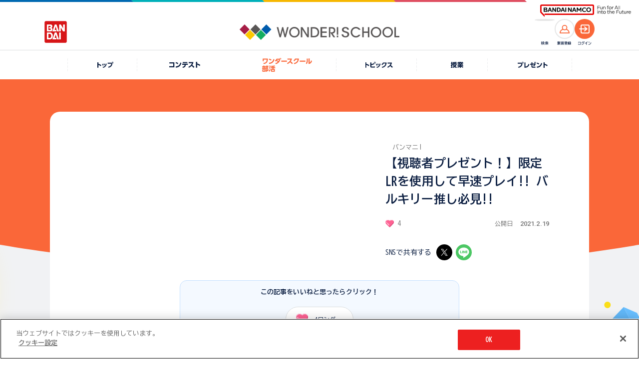

--- FILE ---
content_type: text/html; charset=UTF-8
request_url: https://thewonder.it/movie/68/character/3512/description/
body_size: 6878
content:
<!DOCTYPE html>
<html lang="ja">
  <head>
    <!-- version : 8.4.11 -->
     <!-- OptanonConsentNoticeStart -->
<script type="text/javascript" src="https://cdn-apac.onetrust.com/consent/15fcab40-4402-4670-9231-3d613d25df7b/OtAutoBlock.js" ></script>
<script src="https://cdn-apac.onetrust.com/scripttemplates/otSDKStub.js"  type="text/javascript" charset="UTF-8" data-domain-script="15fcab40-4402-4670-9231-3d613d25df7b" ></script>
<script type="text/javascript">
function OptanonWrapper() { }
</script>
<!-- OptanonConsentNoticeEnd --> <!-- Google Tag Manager -->
<script>(function(w,d,s,l,i){w[l]=w[l]||[];w[l].push({'gtm.start':
new Date().getTime(),event:'gtm.js'});var f=d.getElementsByTagName(s)[0],
j=d.createElement(s),dl=l!='dataLayer'?'&l='+l:'';j.async=true;j.src=
'https://www.googletagmanager.com/gtm.js?id='+i+dl;f.parentNode.insertBefore(j,f);
})(window,document,'script','dataLayer','GTM-KNF3J99');</script>
<!-- End Google Tag Manager -->        <title>
      【視聴者プレゼント！】限定LRを使用して早速プレイ!! バルキリー推し必見!! | バンダイによる、遊びと学びのココロ育むファミリーエンタメサイト    </title>
    <meta charset="utf-8">
<meta name="viewport" content="width=device-width, initial-scale=1.0">

<meta name="description" content="【視聴者プレゼント！】【バンダイ公式】限定LRを使用して早速プレイ!! バルキリー推し必見!!【ガンバライジング】【バンマニ!】

【もにちゃん】
今日は推しのバルキリーとマッハ、ドレイクのカードでプレイしました！
本編の名シーンが再現されていたり、登場から必殺技まで全部カッコよかった！
明日もガンバライジングの動画を配信！
動画の最後のキーワードを全部集めてプレゼントに応募してください！！
明日はガンバライジングの歴史を振り返っちゃいます！
">
<meta name="keywords" content="バンダイチャンネル,アイカツ,アニメ">

<meta name="format-detection" content="telephone=no">

<!-- OG Tags -->
<meta property="og:site_name" content="ワンダースクール">
<meta property="og:title" content="【視聴者プレゼント！】限定LRを使用して早速プレイ!! バルキリー推し必見!!" />
<meta property="og:description" content="【視聴者プレゼント！】【バンダイ公式】限定LRを使用して早速プレイ!! バルキリー推し必見!!【ガンバライジング】【バンマニ!】バンマニ!ではバンダイの商品やサービスに関する情報を、いつも元気いっぱいの「がちょす」「きょうてぃん」「もにちゃん」がお届けしていきます！" />
<meta property="og:image" content="https://i.ytimg.com/vi/aItRdDjHaVc/0.jpg" />
<meta property="og:url" content="https://thewonder.it/movie/68/character/3512/description/" />
<meta property="og:locale" content="ja_JP" />
<meta property="og:type" content="website" />
<meta property="fb:app_id" content="829557877083464" />

<!-- Twitter tags -->
<meta name="twitter:card" content="summary_large_image">
<meta name="twitter:site" content="@wonderschool_jp">
<meta name="twitter:title" content="【視聴者プレゼント！】限定LRを使用して早速プレイ!! バルキリー推し必見!!">
<meta name="twitter:description" content="【視聴者プレゼント！】【バンダイ公式】限定LRを使用して早速プレイ!! バルキリー推し必見!!【ガンバライジング】【バンマニ!】バンマニ!ではバンダイの商品やサービスに関する情報を、いつも元気いっぱいの「がちょす」「きょうてぃん」「もにちゃん」がお届けしていきます！">
<meta name="twitter:url" content="https://thewonder.it/movie/68/character/3512/description/">
<meta name="twitter:image" content="https://i.ytimg.com/vi/aItRdDjHaVc/0.jpg">

<!-- youtube annotation -->
<meta name="google-site-verification" content="J8pBUHQHbBL1eh5XtQ_ve75G2JAsZ4eKI9J_sYIGcGA" />
<meta name="google-site-verification" content="usOBi8xBm3AyZZ4JsUQGco81EI9J7lCdoipDBZPAZVI" />
<meta name="google-site-verification" content="7QCILIwbdlgD-R-i2wwcoCEV5p9N9TBr1jDy0eNFwwc" />
<meta name="google-site-verification" content="iQcFuAECUUhiaWoYZQElsVp7i_vXypXInk5PUl1HD6U" />

<meta name="pf:additional_icons1" content="https://thewonder.it/img/v4/common/ico/ico_fav_on.svg"/>

<meta name="pf:display_text1" content="動画"/>
<meta name="pf:display_text2" content="2021.2.19"/>
<meta name="pf:display_text3" content=""/>
<meta name="pf:display_text4" content=""/>

<meta name="pf:attributes" content="動画|バンマニ!">
<meta name="pf:additional_text1" content=""/>
<meta name="pf:additional_sort1" content="3"/>
<meta name="pf:additional_sort2" content="37"/>

<meta name="pf:last_modified" content="2021-02-19 09:00:00"/>
   <link rel="apple-touch-icon" href="https://thewonder.it/img/v2/thewonder120.png">

<link rel="shortcut icon" type="image/x-icon" href="https://thewonder.it/img/v3/common/wonder.png">

<link rel="canonical" href="https://thewonder.it/movie/68/character/3512/description/" />

    <!-- css -->
<link rel="stylesheet" type="text/css" href="https://thewonder.it/css/v3/common/content.min.css?v=20240823" />

<link rel="apple-touch-icon" href="https://thewonder.it/img/v2/thewonder120.png">

<link rel="shortcut icon" type="image/x-icon" href="https://thewonder.it/img/v3/common/wonder.png">

<link rel="canonical" href="https://thewonder.it/movie/68/character/3512/description/" />


<link rel="stylesheet" type="text/css" href="https://thewonder.it/css/v3/common/content.min.css?v=20240823" />

<link rel="stylesheet" href="https://thewonder.it/css/v4/common.css?v=20251024">

<link rel="stylesheet" type="text/css" href="https://thewonder.it/css/v4/migrate.css?v=20251025" />
  <script src="https://thewonder.it/js/v4/lib/jquery.js"></script>
<script src="https://thewonder.it/js/v4/lib/jquery.easing.min.js" defer></script>
<script src="https://thewonder.it/js/v4/lib/swiper-bundle.min.js"></script>
<script src="https://thewonder.it/js/v4/lib/jquery.fancybox.min.js"></script>
<script src="https://thewonder.it/js/v4/lib/jquery.matchHeight.js" defer></script>

<script src="https://thewonder.it/js/v4/search/suggest.js"></script>
<script src="https://thewonder.it/js/v4/search/search.js"></script>
<script src="https://thewonder.it/js/v4/search/ranking.js"></script>
  <script src="https://thewonder.it/js/v4/search/poptag.js"></script>

<script src="https://thewonder.it/js/v4/common.js?v=20250829"></script>
<script type="application/ld+json">
{
  "@context": "http://schema.org",
  "@type": "BreadcrumbList",
  "itemListElement":
  [
    {
      "@type": "ListItem",
      "position": 1,
      "item":
      {
        "@id": "https://thewonder.it/bukatsu/",
        "name": "部活トップ"
      }
    },    {
      "@type": "ListItem",
      "position": 2,
      "item":
      {
        "@id": "https://thewonder.ithttps://thewonder.it/bukatsu/banmani",
        "name": "バンマニ!"
      }
    },    {
      "@type": "ListItem",
      "position": 3,
      "item":
      {
        "@id": "https://thewonder.it/movie/68/character/",
        "name": "BANDAI MANIA!(バンマニ!)の動画一覧"
      }
    },    {
      "@type": "ListItem",
      "position": 4,
      "item":
      {
        "@id": "https://thewonder.it/movie/68/character/3512/description/",
        "name": "【視聴者プレゼント！】限定LRを使用して早速プレイ!! バルキリー推し必見!!"
      }
    }  ]
}
</script>









<!-- Begin Mieruca Embed Code -->
<script type="text/javascript" id="mierucajs">
window.__fid = window.__fid || [];__fid.push([142409483]);
(function() {
function mieruca(){if(typeof window.__fjsld != "undefined") return; window.__fjsld = 1; var fjs = document.createElement('script'); fjs.type = 'text/javascript'; fjs.async = true; fjs.id = "fjssync"; var timestamp = new Date;fjs.src = ('https:' == document.location.protocol ? 'https' : 'http') + '://hm.mieru-ca.com/service/js/mieruca-hm.js?v='+ timestamp.getTime(); var x = document.getElementsByTagName('script')[0]; x.parentNode.insertBefore(fjs, x); };
setTimeout(mieruca, 500); document.readyState != "complete" ? (window.attachEvent ? window.attachEvent("onload", mieruca) : window.addEventListener("load", mieruca, false)) : mieruca();
})();
</script>
<!-- End Mieruca Embed Code -->

<script type="text/javascript">
    (function(c,l,a,r,i,t,y){
        c[a]=c[a]||function(){(c[a].q=c[a].q||[]).push(arguments)};
        t=l.createElement(r);t.async=1;t.src="https://www.clarity.ms/tag/"+i;
        y=l.getElementsByTagName(r)[0];y.parentNode.insertBefore(t,y);
    })(window, document, "clarity", "script", "bismklaw4m");
</script>
<!-- End clarity tool Code -->           </head>

  <body id="bukatsu" class="" data-bg="0">
    <div class="l-wrap">
      
<header class="l-header">
  <div class="p-header">
    <div class="p-header__logo--main">
      <a href="https://thewonder.it/" class="p-header__link--home">
        <img src="https://thewonder.it/img/v4/common/logo/logo_header_wonder_school.png" alt="WONDER SCHOOL">
      </a>
    </div>
    <a href="https://www.bandai.co.jp/" target="_blank" rel="noopener" class="p-header__logo--bandai">
      <img src="https://thewonder.it/img/v4/common/logo/logo_bandai_square.png" alt="BANDAI">
    </a>
    <div class="p-header__right">
      <div class="p-header__ico">
        <button type="button" class="p-header__search--btn js-btn-header-search">
          <span class="p-header__search--thumb">
            <img src="https://thewonder.it/img/v4/common/ico/ico_header_search_or.svg" alt="検索">
          </span>
        </button>
        <p class="p-header__ico--name" data-type="search"><img src="https://thewonder.it/img/v4/common/text/img_header_search.svg" alt="検索"></p>
      </div>

      <div class="p-header__ico">
                
            <a href="https://thewonder.it/register/" class="p-header__account--ico" data-type="member">
              <span class="p-header__acount--thumb">
                <img src="https://thewonder.it/img/v4/common/ico/ico_account_or.svg" alt="">
              </span>
            </a>
            <p class="p-header__ico--name" data-type="member"><img src="https://thewonder.it/img/v4/common/text/img_header_member.svg" alt="新規登録"></p>
        </div>
        <div class="p-header__ico">
          <a href="https://thewonder.it/login?done=%2Fmovie%2F68%2Fcharacter%2F3512%2Fdescription%2F" class="p-header__account--ico" data-type="login">
            <span class="p-header__acount--thumb">
              <img src="https://thewonder.it/img/v4/common/ico/ico_login_wht.svg" alt="">
            </span>
          </a>
          <p class="p-header__ico--name" data-type="login"><img src="https://thewonder.it/img/v4/common/text/img_header_login.svg" alt="ログイン"></p>
              </div>
    </div>
  </div>
  <div class="p-header__sub">
    <div class="p-groupHeader-02">
      <div class="p-groupHeader__inner"><div class="p-groupHeader__lineElement"></div></div>
      <div class="p-groupHeader__groupLogo">
        <a href="https://www.bandainamco.co.jp/" target="_blank" rel="noopener">
          <img src="https://thewonder.it/img/v4/common/bn/groupLogo-02.svg" alt="BANDAI NAMCO Fun for All into the Future" width="182" class="p-groupHeader__groupLogo--pc">
          <img src="https://thewonder.it/img/v4/common/bn/groupLogo-02-sp.svg" alt="BANDAI NAMCO" width="88" class="p-groupHeader__groupLogo--sp">
        </a>
      </div>
    </div>
  </div>
</header>

<div class="p-gnav">
  <nav>
    <ul class="p-gnav__lists">
      <li class="p-gnav__list is-pconly" data-type="home">
        <a href="https://thewonder.it/" class="p-gnav__link">
          <i class="p-gnav__link--ico"></i>
          <p class="p-gnav__link--text">
            <img src="https://thewonder.it/img/v4/common/text/img_home_nvy.svg" class="p-gnav__link--img" alt="トップ">
          </p>
        </a>
      </li>
      <li class="p-gnav__list" data-type="fes">
        <a href="https://thewonder.it/fes/" class="p-gnav__link">
          <i class="p-gnav__link--ico"></i>
          <p class="p-gnav__link--text">
            <img src="https://thewonder.it/img/v4/common/text/img_fes_wht.svg" class="p-gnav__link--img" alt="コンテスト">
          </p>
        </a>
      </li>
      <li class="p-gnav__list" data-type="bukatsu">
        <a href="https://thewonder.it/bukatsu/" class="p-gnav__link">
          <i class="p-gnav__link--ico"></i>
          <p class="p-gnav__link--text">
            <picture>
              <source media="(min-width:769px)" srcset="https://thewonder.it/img/v4/common/text/img_bukatsu_gnav_pc.svg">
              <img src="https://thewonder.it/img/v4/common/text/img_bukatsu_gnav_sp.svg" class="p-gnav__link--img" alt="ワンダースクール部活">
            </picture>
          </p>
        </a>
      </li>
      <li class="p-gnav__list" data-type="article">
        <a href="https://thewonder.it/article/" class="p-gnav__link">
          <i class="p-gnav__link--ico"></i>
          <p class="p-gnav__link--text">
            <img src="https://thewonder.it/img/v4/common/text/img_article_wht.svg" class="p-gnav__link--img" alt="トピックス">
          </p>
        </a>
      </li>
      <li class="p-gnav__list" data-type="class">
        <a href="https://thewonder.it/class/" class="p-gnav__link">
          <i class="p-gnav__link--ico"></i>
          <p class="p-gnav__link--text">
            <img src="https://thewonder.it/img/v4/common/text/img_class_wht.svg" class="p-gnav__link--img" alt="授業">
          </p>
        </a>
      </li>
      <li class="p-gnav__list" data-type="present">
        <a href="https://thewonder.it/present/" class="p-gnav__link">
          <i class="p-gnav__link--ico"></i>
          <p class="p-gnav__link--text">
            <img src="https://thewonder.it/img/v4/common/text/img_present_wht.svg" class="p-gnav__link--img" alt="プレゼント">
          </p>
        </a>
      </li>
    </ul>
  </nav>
</div>

<div class="p-search is-disabled">
  <div class="p-search__inner">
    <div class="p-search__box">
      <div class="p-search__main js-reset-content">
        <form method="get" action="https://thewonder.it/search/">
          <input type="search" placeholder="キーワードを入力してください" class="p-search__input" name="q" id="q" value="">
        </form>
                <button type="button" class="p-serach__btn--reset js-reset-form"></button>
      </div>

      <div class="p-search__keyword">
                <div data-kwranking="keywordranking-group1" class="_cp_component"></div>
              </div>
      
      <button type="button" class="p-search__btn--close js-btn-header-search"><i class="p-search__ico--close"></i>CLOSE</button>
    </div>
  </div>
  <div class="p-search__cover js-btn-header-search"></div>
</div>

<main class="l-main">
  <div class="c-heading__cat" data-cat="bukatsu" data-heading-text="0" data-type="article">
    <div class="c-content__l">
      <div class="c-content__frame" data-type="base">
        <div class="c-content__frame--inner" data-type="article_description">

          <div class="p-article__header" data-cat="bukatsu" data-type="video">
            <div class="p-article__header--detail">
              <h1 class="p-article__header--title">【視聴者プレゼント！】限定LRを使用して早速プレイ!! バルキリー推し必見!!</h1>
              <p class="p-article__cat">バンマニ!</p>
              <div class="p-article__header--info">
                <p class="c-wonder__display" data-type="article">
                                    <i class="c-wonder__display--ico" data-wonder="on">ワンダー</i>
                  <span class="c-wonder__display--text">4</span>
                                  </p>
                                <p class="p-article__update"><span class="p-article__update--release">公開日</span>
                  <span class="p-article__update--date">2021.2.19</span></p>
                              </div>
              <div class="c-row__sns p-article__share">
                <p class="c-row__sns--heading">SNSで共有する</p>
                
                    <ul class="c-row__sns--lists">
        <li class="c-row__sns--list">
                                                                                    <a href="https://twitter.com/intent/tweet?url=https://thewonder.it/movie/68/character/3512/description/&text=%E3%80%90%E8%A6%96%E8%81%B4%E8%80%85%E3%83%97%E3%83%AC%E3%82%BC%E3%83%B3%E3%83%88%EF%BC%81%E3%80%91%E9%99%90%E5%AE%9ALR%E3%82%92%E4%BD%BF%E7%94%A8%E3%81%97%E3%81%A6%E6%97%A9%E9%80%9F%E3%83%97%E3%83%AC%E3%82%A4%21%21+%E3%83%90%E3%83%AB%E3%82%AD%E3%83%AA%E3%83%BC%E6%8E%A8%E3%81%97%E5%BF%85%E8%A6%8B%21%21+%7C+%E3%83%90%E3%83%B3%E3%83%80%E3%82%A4%E3%81%AB%E3%82%88%E3%82%8B%E3%80%81%E9%81%8A%E3%81%B3%E3%81%A8%E5%AD%A6%E3%81%B3%E3%81%AE%E3%82%B3%E3%82%B3%E3%83%AD%E8%82%B2%E3%82%80%E3%83%95%E3%82%A1%E3%83%9F%E3%83%AA%E3%83%BC%E3%82%A8%E3%83%B3%E3%82%BF%E3%83%A1%E3%82%B5%E3%82%A4%E3%83%88+%23%E3%83%AF%E3%83%B3%E3%83%80%E3%83%BC%E3%82%B9%E3%82%AF%E3%83%BC%E3%83%AB" class="u-hover__scale--up" target="_blank" rel="noopener"><img src="https://thewonder.it/img/v4/common/logo/logo_x_circle_blk.svg" alt="X"></a>
                </li>
        <li class="c-row__sns--list">
            <a href="https://social-plugins.line.me/lineit/share?url=https://thewonder.it/movie/68/character/3512/description/" class="u-hover__scale--up" target="_blank" rel="noopener"><img src="https://thewonder.it/img/v4/common/logo/logo_line_circle.svg" alt="LINE"></a>
        </li>
    </ul>
              </div>
            </div>
            <div class="p-article__header--kv">
                            
<div class="c-video__yt">
  <iframe id="player" src="https://www.youtube-nocookie.com/embed/aItRdDjHaVc?rel=0&modestbranding=1&showinfo=0" allowfullscreen="allowfullscreen"
    width="560" height="315"></iframe>
</div>
            </div>
          </div>

          <div class="p-article__main" data-cat="class">
            <div class="c-inner" data-type="btn-wonder">
              <p class="c-btn__wonder--label">
                                  この記事をいいねと思ったらクリック！
                              </p>
              
<div class="wonderButton">
  <button class="c-btn__wonder" targetId="3512"
  targetType="Anime" onclick="clickWonder(this, rateModuleSucessCallback);">
  <i class="c-btn__wonder--ico"></i><span class="wonderNum">4</span>ワンダー
</button>
</div>            </div>

            <h2 class="c-heading__underline">
              <span class="c-heading__underline--main" data-color="light_orn" data-size="pc_m">説明</span>
            </h2>
            <p class="u-text__size--16">【視聴者プレゼント！】【バンダイ公式】限定LRを使用して早速プレイ!! バルキリー推し必見!!【ガンバライジング】【バンマニ!】<br><br />
<br><br />
【もにちゃん】<br><br />
今日は推しのバルキリーとマッハ、ドレイクのカードでプレイしました！<br><br />
本編の名シーンが再現されていたり、登場から必殺技まで全部カッコよかった！<br><br />
明日もガンバライジングの動画を配信！<br><br />
動画の最後のキーワードを全部集めてプレゼントに応募してください！！<br><br />
明日はガンバライジングの歴史を振り返っちゃいます！<br><br />
<br></p>

          </div>
        </div>
      </div>
    </div>
  </div>

          <section class="u-mgt__top--base c-content__m">
    <h2 class="u-pad__inner--sp c-heading">関連動画</h2>
    <div class="p-slider__base">
      <div class="swiper js-swiper-base" data-num="1" data-view-sp="2.1" data-view-pc="4">
        <div class="swiper-wrapper">
                    <div class="swiper-slide">
            <div class="c-card" data-cat="bukatsu">
              <a href="https://thewonder.it/movie/68/character/6509/description/" class="c-card__link">
                <div class="c-thumb" data-type="card">
                                      <span class="c-thumb__wrap"><img src="https://i.ytimg.com/vi/_s1EYWitKIY/mqdefault.jpg" class="c-thumb__main" alt=""></span>
                </div>
                <div class="c-card__detail">
                  <p class="c-card__title">【仮面ライダーギーツ】PREMIUM DXでギーツバスター!白熱の重量予想バトル勃発!?</p>
                  <div class="c-card__info">
                    <p class="c-wonder__display" data-type="card">
                                              <i class="c-wonder__display--ico" data-wonder="on">ワンダー</i>
                        <span class="c-wonder__display--text">2</span>
                                          </p>
                    <p class="c-card__update">2025.9.1</p>
                  </div>
                </div>
              </a>
              <div class="c-card__cat">部活</div>
            </div>
          </div>
                    <div class="swiper-slide">
            <div class="c-card" data-cat="bukatsu">
              <a href="https://thewonder.it/movie/68/character/6508/description/" class="c-card__link">
                <div class="c-thumb" data-type="card">
                                      <span class="c-thumb__wrap"><img src="https://i.ytimg.com/vi/B5SmvB_FqVo/mqdefault.jpg" class="c-thumb__main" alt=""></span>
                </div>
                <div class="c-card__detail">
                  <p class="c-card__title">【仮面ライダーゼッツ】遊びごたえ抜群！「DXゼッツフォン」を紹介！</p>
                  <div class="c-card__info">
                    <p class="c-wonder__display" data-type="card">
                                              <i class="c-wonder__display--ico" data-wonder="on">ワンダー</i>
                        <span class="c-wonder__display--text">1</span>
                                          </p>
                    <p class="c-card__update">2025.9.1</p>
                  </div>
                </div>
              </a>
              <div class="c-card__cat">部活</div>
            </div>
          </div>
                    <div class="swiper-slide">
            <div class="c-card" data-cat="bukatsu">
              <a href="https://thewonder.it/movie/68/character/6497/description/" class="c-card__link">
                <div class="c-thumb" data-type="card">
                                      <span class="c-thumb__wrap"><img src="https://i.ytimg.com/vi/D7w6tLw83e4/mqdefault.jpg" class="c-thumb__main" alt=""></span>
                </div>
                <div class="c-card__detail">
                  <p class="c-card__title">【仮面ライダーゼッツ】簡単組み立て！「ゼッツファーストキット」で仮面ライダーゼッツになりきり遊び！</p>
                  <div class="c-card__info">
                    <p class="c-wonder__display" data-type="card">
                                              <i class="c-wonder__display--ico" data-wonder="on">ワンダー</i>
                        <span class="c-wonder__display--text">4</span>
                                          </p>
                    <p class="c-card__update">2025.8.25</p>
                  </div>
                </div>
              </a>
              <div class="c-card__cat">部活</div>
            </div>
          </div>
                    <div class="swiper-slide">
            <div class="c-card" data-cat="bukatsu">
              <a href="https://thewonder.it/movie/68/character/6489/description/" class="c-card__link">
                <div class="c-thumb" data-type="card">
                                      <span class="c-thumb__wrap"><img src="https://i.ytimg.com/vi/NLb5Yev-kbY/mqdefault.jpg" class="c-thumb__main" alt=""></span>
                </div>
                <div class="c-card__detail">
                  <p class="c-card__title">【仮面ライダーゼッツ】「DXライダーカプセムセット01」＆「DXカプセムシリンダー」登場！！</p>
                  <div class="c-card__info">
                    <p class="c-wonder__display" data-type="card">
                                              <i class="c-wonder__display--ico" data-wonder="on">ワンダー</i>
                        <span class="c-wonder__display--text">1</span>
                                          </p>
                    <p class="c-card__update">2025.8.18</p>
                  </div>
                </div>
              </a>
              <div class="c-card__cat">部活</div>
            </div>
          </div>
                    <div class="swiper-slide">
            <div class="c-card" data-cat="bukatsu">
              <a href="https://thewonder.it/movie/68/character/6484/description/" class="c-card__link">
                <div class="c-thumb" data-type="card">
                                      <span class="c-thumb__wrap"><img src="https://i.ytimg.com/vi/xqAIpa47DXI/mqdefault.jpg" class="c-thumb__main" alt=""></span>
                </div>
                <div class="c-card__detail">
                  <p class="c-card__title">
【仮面ライダーゼッツ】超ゼッツ遊べる4WAY武器「DXブレイカムゼッツァ―」登場！</p>
                  <div class="c-card__info">
                    <p class="c-wonder__display" data-type="card">
                                              <i class="c-wonder__display--ico" data-wonder="on">ワンダー</i>
                        <span class="c-wonder__display--text">1</span>
                                          </p>
                    <p class="c-card__update">2025.8.12</p>
                  </div>
                </div>
              </a>
              <div class="c-card__cat">部活</div>
            </div>
          </div>
                    <div class="swiper-slide">
            <div class="c-card" data-cat="bukatsu">
              <a href="https://thewonder.it/movie/68/character/6475/description/" class="c-card__link">
                <div class="c-thumb" data-type="card">
                                      <span class="c-thumb__wrap"><img src="https://i.ytimg.com/vi/5XopAhG8iG0/mqdefault.jpg" class="c-thumb__main" alt=""></span>
                </div>
                <div class="c-card__detail">
                  <p class="c-card__title">【仮面ライダーゼッツ】新しい変身ベルト！「DXゼッツドライバー」を最速紹介！</p>
                  <div class="c-card__info">
                    <p class="c-wonder__display" data-type="card">
                                              <i class="c-wonder__display--ico" data-wonder="on">ワンダー</i>
                        <span class="c-wonder__display--text">3</span>
                                          </p>
                    <p class="c-card__update">2025.8.4</p>
                  </div>
                </div>
              </a>
              <div class="c-card__cat">部活</div>
            </div>
          </div>
                  </div>
      </div>
      <div class="p-slider__mv--arrow">
        <div class="p-slider__next"></div>
        <div class="p-slider__prev"></div>
      </div>
    </div>
  </section>
    
    
  <div class="c-btn__home"><a href="https://thewonder.it" class="c-btn__home--main">TOPページにもどる</a></div>

  <ol class="c-breadcrumb">
  <li class="c-breadcrumb__item"><a href="https://thewonder.it" class="c-breadcrumb__item--inner">ワンダースクール</a></li>
                      <li class="c-breadcrumb__item">
              <a href="/bukatsu/" class="c-breadcrumb__item--inner">部活トップ</a>
            </li>
                      <li class="c-breadcrumb__item">
              <a href="https://thewonder.it/bukatsu/banmani" class="c-breadcrumb__item--inner">バンマニ!</a>
            </li>
                      <li class="c-breadcrumb__item">
              <a href="/movie/68/character/" class="c-breadcrumb__item--inner">BANDAI MANIA!(バンマニ!)の動画一覧</a>
            </li>
                      <li class="c-breadcrumb__item">
              <span class="c-breadcrumb__item--inner">【視聴者プレゼント！】限定LRを使用して早速プレイ!! バルキリー推し必見!!</span>
            </li>
    </ol>
<script>
//公式アプリナビゲーション位置情報として
var WSApplication = {};
WSApplication.hereType = function(){
  return "movie";
};
</script>
  <footer class="l-footer">
  <div class="p-footer__top">
    <div class="p-footer__top--inner">
      <img src="https://thewonder.it/img/v4/common/logo/logo_footer_wonder_school.png" class="p-footer__logo--main" alt="WONDER SCHOOL">
    </div>
  </div>
  <div class="p-footer__main">
    <section>
      <h2 class="p-footer__sns--heading">ワンダースクール公式SNS</h2>
      <ul class="p-footer__sns--lists">
        <li class="p-footer__sns--list" data-type="x"><a href="https://x.com/wonderschool_jp" class="u-hover__scale--up" target="_blank" rel="noopener"><img src="https://thewonder.it/img/v4/common/logo/logo_x_blk.svg" alt="X"></a></li>
        <li class="p-footer__sns--list"><a href="https://www.facebook.com/thewonder.it/" class="c-ico__circle u-hover__scale--up" target="_blank" rel="noopener"><img src="https://thewonder.it/img/v4/common/logo/logo_facebook.svg" alt="Facebook"></a></li>
      </ul>
    </section>

    <ul class="p-footer__guides">
      <li class="p-footer__guide">
        <a href="https://thewonder.it/tutorial/" class="p-footer__guide--link">初めての方へ</a>
      </li>
      <li class="p-footer__guide">
        <a href="https://thewonder.it/campaign/connect/" class="p-footer__guide--link">会員登録について</a>
      </li>
      <li class="p-footer__guide">
        <a href="https://thewonder.it/forparents/" class="p-footer__guide--link">保護者の方へ</a>
      </li>
      <li class="p-footer__guide">
        <a href="https://thewonder.it/help/" class="p-footer__guide--link">ヘルプ</a>
      </li>
      <li class="p-footer__guide">
        <a href="https://thewonder.it/unsubscribe" class="p-footer__guide--link">退会</a>
      </li>
      <li class="p-footer__guide">
        <a href="https://thewonder.it/register/confirm/" class="p-footer__guide--link">利用規約</a>
      </li>
    </ul>
    <div class="p-footer__cookie">
      <button type="button" class="p-footer__guide--link ot-sdk-show-settings" data-type="cookie">クッキー設定</button>
    </div>
  </div>
  <div class="p-footer__bot">
    <p class="p-footer__copyright">&copy; BANDAI CO.,LTD 2015 ALL RIGHTS RESERVED</p>
  </div>
</footer>
</main>

<!--[if (gte IE 7)|!(IE)]><!-->

<script src="//platform.twitter.com/widgets.js" type="text/javascript" charset="utf-8" async></script>

<!--<![endif]-->

<script type="text/javascript">
<!--
$(function(){
    WS.Common.bindGaEvent();
})
$(function(){
    WS.Common.showBallon();
    $('#load_gif').on("mousedown",
        function(e){
            e.preventDefault();
        }
    );
    $('#load_gif').on("mouseup",
        function(e){
            e.preventDefault();
        }
    );
    //投稿系画面でエンターキーを押すと次画面に遷移するため制御
    $("input").on("keydown", function(e) {
        var enterKeynumber = 13;
        if ((e.which && e.which === enterKeynumber) || (e.keyCode && e.keyCode === enterKeynumber)) {
            return false;
        } else {
            return true;
        }
    });
});
-->

</script>

<script>

  function rateModuleSucessCallback(){
    $('.c-btn__wonder--label').text('この記事をいいねと思った人');
    var $wonder_Num = Number($('.p-article__header .c-wonder__display--text').text());
    console.log($wonder_Num);
    $('.p-article__header .c-wonder__display--ico').attr('data-wonder','on');
    $('.p-article__header .c-wonder__display--text').text(++$wonder_Num);
  }

</script>
<script src="https://thewonder.it/js/v2/wonder_rate_ajax_2.min.js"></script>
    </div>
    <div class="l-wrap__bg">
      <div class="l-wrap__bg--inner js-bg-scroll" data-bg="back"></div>
      <div class="l-wrap__bg--inner js-bg-scroll" data-bg="front"></div>
    </div>
  </body>
</html>


--- FILE ---
content_type: text/html; charset=utf-8
request_url: https://www.youtube-nocookie.com/embed/aItRdDjHaVc?rel=0&modestbranding=1&showinfo=0
body_size: 71874
content:
<!DOCTYPE html><html lang="en" dir="ltr" data-cast-api-enabled="true"><head><meta name="viewport" content="width=device-width, initial-scale=1"><script nonce="QZ_Kbim6H0twSMSaLF5lYg">if ('undefined' == typeof Symbol || 'undefined' == typeof Symbol.iterator) {delete Array.prototype.entries;}</script><style name="www-roboto" nonce="pg_AkltnKepmMTyeSlynwQ">@font-face{font-family:'Roboto';font-style:normal;font-weight:400;font-stretch:100%;src:url(//fonts.gstatic.com/s/roboto/v48/KFO7CnqEu92Fr1ME7kSn66aGLdTylUAMa3GUBHMdazTgWw.woff2)format('woff2');unicode-range:U+0460-052F,U+1C80-1C8A,U+20B4,U+2DE0-2DFF,U+A640-A69F,U+FE2E-FE2F;}@font-face{font-family:'Roboto';font-style:normal;font-weight:400;font-stretch:100%;src:url(//fonts.gstatic.com/s/roboto/v48/KFO7CnqEu92Fr1ME7kSn66aGLdTylUAMa3iUBHMdazTgWw.woff2)format('woff2');unicode-range:U+0301,U+0400-045F,U+0490-0491,U+04B0-04B1,U+2116;}@font-face{font-family:'Roboto';font-style:normal;font-weight:400;font-stretch:100%;src:url(//fonts.gstatic.com/s/roboto/v48/KFO7CnqEu92Fr1ME7kSn66aGLdTylUAMa3CUBHMdazTgWw.woff2)format('woff2');unicode-range:U+1F00-1FFF;}@font-face{font-family:'Roboto';font-style:normal;font-weight:400;font-stretch:100%;src:url(//fonts.gstatic.com/s/roboto/v48/KFO7CnqEu92Fr1ME7kSn66aGLdTylUAMa3-UBHMdazTgWw.woff2)format('woff2');unicode-range:U+0370-0377,U+037A-037F,U+0384-038A,U+038C,U+038E-03A1,U+03A3-03FF;}@font-face{font-family:'Roboto';font-style:normal;font-weight:400;font-stretch:100%;src:url(//fonts.gstatic.com/s/roboto/v48/KFO7CnqEu92Fr1ME7kSn66aGLdTylUAMawCUBHMdazTgWw.woff2)format('woff2');unicode-range:U+0302-0303,U+0305,U+0307-0308,U+0310,U+0312,U+0315,U+031A,U+0326-0327,U+032C,U+032F-0330,U+0332-0333,U+0338,U+033A,U+0346,U+034D,U+0391-03A1,U+03A3-03A9,U+03B1-03C9,U+03D1,U+03D5-03D6,U+03F0-03F1,U+03F4-03F5,U+2016-2017,U+2034-2038,U+203C,U+2040,U+2043,U+2047,U+2050,U+2057,U+205F,U+2070-2071,U+2074-208E,U+2090-209C,U+20D0-20DC,U+20E1,U+20E5-20EF,U+2100-2112,U+2114-2115,U+2117-2121,U+2123-214F,U+2190,U+2192,U+2194-21AE,U+21B0-21E5,U+21F1-21F2,U+21F4-2211,U+2213-2214,U+2216-22FF,U+2308-230B,U+2310,U+2319,U+231C-2321,U+2336-237A,U+237C,U+2395,U+239B-23B7,U+23D0,U+23DC-23E1,U+2474-2475,U+25AF,U+25B3,U+25B7,U+25BD,U+25C1,U+25CA,U+25CC,U+25FB,U+266D-266F,U+27C0-27FF,U+2900-2AFF,U+2B0E-2B11,U+2B30-2B4C,U+2BFE,U+3030,U+FF5B,U+FF5D,U+1D400-1D7FF,U+1EE00-1EEFF;}@font-face{font-family:'Roboto';font-style:normal;font-weight:400;font-stretch:100%;src:url(//fonts.gstatic.com/s/roboto/v48/KFO7CnqEu92Fr1ME7kSn66aGLdTylUAMaxKUBHMdazTgWw.woff2)format('woff2');unicode-range:U+0001-000C,U+000E-001F,U+007F-009F,U+20DD-20E0,U+20E2-20E4,U+2150-218F,U+2190,U+2192,U+2194-2199,U+21AF,U+21E6-21F0,U+21F3,U+2218-2219,U+2299,U+22C4-22C6,U+2300-243F,U+2440-244A,U+2460-24FF,U+25A0-27BF,U+2800-28FF,U+2921-2922,U+2981,U+29BF,U+29EB,U+2B00-2BFF,U+4DC0-4DFF,U+FFF9-FFFB,U+10140-1018E,U+10190-1019C,U+101A0,U+101D0-101FD,U+102E0-102FB,U+10E60-10E7E,U+1D2C0-1D2D3,U+1D2E0-1D37F,U+1F000-1F0FF,U+1F100-1F1AD,U+1F1E6-1F1FF,U+1F30D-1F30F,U+1F315,U+1F31C,U+1F31E,U+1F320-1F32C,U+1F336,U+1F378,U+1F37D,U+1F382,U+1F393-1F39F,U+1F3A7-1F3A8,U+1F3AC-1F3AF,U+1F3C2,U+1F3C4-1F3C6,U+1F3CA-1F3CE,U+1F3D4-1F3E0,U+1F3ED,U+1F3F1-1F3F3,U+1F3F5-1F3F7,U+1F408,U+1F415,U+1F41F,U+1F426,U+1F43F,U+1F441-1F442,U+1F444,U+1F446-1F449,U+1F44C-1F44E,U+1F453,U+1F46A,U+1F47D,U+1F4A3,U+1F4B0,U+1F4B3,U+1F4B9,U+1F4BB,U+1F4BF,U+1F4C8-1F4CB,U+1F4D6,U+1F4DA,U+1F4DF,U+1F4E3-1F4E6,U+1F4EA-1F4ED,U+1F4F7,U+1F4F9-1F4FB,U+1F4FD-1F4FE,U+1F503,U+1F507-1F50B,U+1F50D,U+1F512-1F513,U+1F53E-1F54A,U+1F54F-1F5FA,U+1F610,U+1F650-1F67F,U+1F687,U+1F68D,U+1F691,U+1F694,U+1F698,U+1F6AD,U+1F6B2,U+1F6B9-1F6BA,U+1F6BC,U+1F6C6-1F6CF,U+1F6D3-1F6D7,U+1F6E0-1F6EA,U+1F6F0-1F6F3,U+1F6F7-1F6FC,U+1F700-1F7FF,U+1F800-1F80B,U+1F810-1F847,U+1F850-1F859,U+1F860-1F887,U+1F890-1F8AD,U+1F8B0-1F8BB,U+1F8C0-1F8C1,U+1F900-1F90B,U+1F93B,U+1F946,U+1F984,U+1F996,U+1F9E9,U+1FA00-1FA6F,U+1FA70-1FA7C,U+1FA80-1FA89,U+1FA8F-1FAC6,U+1FACE-1FADC,U+1FADF-1FAE9,U+1FAF0-1FAF8,U+1FB00-1FBFF;}@font-face{font-family:'Roboto';font-style:normal;font-weight:400;font-stretch:100%;src:url(//fonts.gstatic.com/s/roboto/v48/KFO7CnqEu92Fr1ME7kSn66aGLdTylUAMa3OUBHMdazTgWw.woff2)format('woff2');unicode-range:U+0102-0103,U+0110-0111,U+0128-0129,U+0168-0169,U+01A0-01A1,U+01AF-01B0,U+0300-0301,U+0303-0304,U+0308-0309,U+0323,U+0329,U+1EA0-1EF9,U+20AB;}@font-face{font-family:'Roboto';font-style:normal;font-weight:400;font-stretch:100%;src:url(//fonts.gstatic.com/s/roboto/v48/KFO7CnqEu92Fr1ME7kSn66aGLdTylUAMa3KUBHMdazTgWw.woff2)format('woff2');unicode-range:U+0100-02BA,U+02BD-02C5,U+02C7-02CC,U+02CE-02D7,U+02DD-02FF,U+0304,U+0308,U+0329,U+1D00-1DBF,U+1E00-1E9F,U+1EF2-1EFF,U+2020,U+20A0-20AB,U+20AD-20C0,U+2113,U+2C60-2C7F,U+A720-A7FF;}@font-face{font-family:'Roboto';font-style:normal;font-weight:400;font-stretch:100%;src:url(//fonts.gstatic.com/s/roboto/v48/KFO7CnqEu92Fr1ME7kSn66aGLdTylUAMa3yUBHMdazQ.woff2)format('woff2');unicode-range:U+0000-00FF,U+0131,U+0152-0153,U+02BB-02BC,U+02C6,U+02DA,U+02DC,U+0304,U+0308,U+0329,U+2000-206F,U+20AC,U+2122,U+2191,U+2193,U+2212,U+2215,U+FEFF,U+FFFD;}@font-face{font-family:'Roboto';font-style:normal;font-weight:500;font-stretch:100%;src:url(//fonts.gstatic.com/s/roboto/v48/KFO7CnqEu92Fr1ME7kSn66aGLdTylUAMa3GUBHMdazTgWw.woff2)format('woff2');unicode-range:U+0460-052F,U+1C80-1C8A,U+20B4,U+2DE0-2DFF,U+A640-A69F,U+FE2E-FE2F;}@font-face{font-family:'Roboto';font-style:normal;font-weight:500;font-stretch:100%;src:url(//fonts.gstatic.com/s/roboto/v48/KFO7CnqEu92Fr1ME7kSn66aGLdTylUAMa3iUBHMdazTgWw.woff2)format('woff2');unicode-range:U+0301,U+0400-045F,U+0490-0491,U+04B0-04B1,U+2116;}@font-face{font-family:'Roboto';font-style:normal;font-weight:500;font-stretch:100%;src:url(//fonts.gstatic.com/s/roboto/v48/KFO7CnqEu92Fr1ME7kSn66aGLdTylUAMa3CUBHMdazTgWw.woff2)format('woff2');unicode-range:U+1F00-1FFF;}@font-face{font-family:'Roboto';font-style:normal;font-weight:500;font-stretch:100%;src:url(//fonts.gstatic.com/s/roboto/v48/KFO7CnqEu92Fr1ME7kSn66aGLdTylUAMa3-UBHMdazTgWw.woff2)format('woff2');unicode-range:U+0370-0377,U+037A-037F,U+0384-038A,U+038C,U+038E-03A1,U+03A3-03FF;}@font-face{font-family:'Roboto';font-style:normal;font-weight:500;font-stretch:100%;src:url(//fonts.gstatic.com/s/roboto/v48/KFO7CnqEu92Fr1ME7kSn66aGLdTylUAMawCUBHMdazTgWw.woff2)format('woff2');unicode-range:U+0302-0303,U+0305,U+0307-0308,U+0310,U+0312,U+0315,U+031A,U+0326-0327,U+032C,U+032F-0330,U+0332-0333,U+0338,U+033A,U+0346,U+034D,U+0391-03A1,U+03A3-03A9,U+03B1-03C9,U+03D1,U+03D5-03D6,U+03F0-03F1,U+03F4-03F5,U+2016-2017,U+2034-2038,U+203C,U+2040,U+2043,U+2047,U+2050,U+2057,U+205F,U+2070-2071,U+2074-208E,U+2090-209C,U+20D0-20DC,U+20E1,U+20E5-20EF,U+2100-2112,U+2114-2115,U+2117-2121,U+2123-214F,U+2190,U+2192,U+2194-21AE,U+21B0-21E5,U+21F1-21F2,U+21F4-2211,U+2213-2214,U+2216-22FF,U+2308-230B,U+2310,U+2319,U+231C-2321,U+2336-237A,U+237C,U+2395,U+239B-23B7,U+23D0,U+23DC-23E1,U+2474-2475,U+25AF,U+25B3,U+25B7,U+25BD,U+25C1,U+25CA,U+25CC,U+25FB,U+266D-266F,U+27C0-27FF,U+2900-2AFF,U+2B0E-2B11,U+2B30-2B4C,U+2BFE,U+3030,U+FF5B,U+FF5D,U+1D400-1D7FF,U+1EE00-1EEFF;}@font-face{font-family:'Roboto';font-style:normal;font-weight:500;font-stretch:100%;src:url(//fonts.gstatic.com/s/roboto/v48/KFO7CnqEu92Fr1ME7kSn66aGLdTylUAMaxKUBHMdazTgWw.woff2)format('woff2');unicode-range:U+0001-000C,U+000E-001F,U+007F-009F,U+20DD-20E0,U+20E2-20E4,U+2150-218F,U+2190,U+2192,U+2194-2199,U+21AF,U+21E6-21F0,U+21F3,U+2218-2219,U+2299,U+22C4-22C6,U+2300-243F,U+2440-244A,U+2460-24FF,U+25A0-27BF,U+2800-28FF,U+2921-2922,U+2981,U+29BF,U+29EB,U+2B00-2BFF,U+4DC0-4DFF,U+FFF9-FFFB,U+10140-1018E,U+10190-1019C,U+101A0,U+101D0-101FD,U+102E0-102FB,U+10E60-10E7E,U+1D2C0-1D2D3,U+1D2E0-1D37F,U+1F000-1F0FF,U+1F100-1F1AD,U+1F1E6-1F1FF,U+1F30D-1F30F,U+1F315,U+1F31C,U+1F31E,U+1F320-1F32C,U+1F336,U+1F378,U+1F37D,U+1F382,U+1F393-1F39F,U+1F3A7-1F3A8,U+1F3AC-1F3AF,U+1F3C2,U+1F3C4-1F3C6,U+1F3CA-1F3CE,U+1F3D4-1F3E0,U+1F3ED,U+1F3F1-1F3F3,U+1F3F5-1F3F7,U+1F408,U+1F415,U+1F41F,U+1F426,U+1F43F,U+1F441-1F442,U+1F444,U+1F446-1F449,U+1F44C-1F44E,U+1F453,U+1F46A,U+1F47D,U+1F4A3,U+1F4B0,U+1F4B3,U+1F4B9,U+1F4BB,U+1F4BF,U+1F4C8-1F4CB,U+1F4D6,U+1F4DA,U+1F4DF,U+1F4E3-1F4E6,U+1F4EA-1F4ED,U+1F4F7,U+1F4F9-1F4FB,U+1F4FD-1F4FE,U+1F503,U+1F507-1F50B,U+1F50D,U+1F512-1F513,U+1F53E-1F54A,U+1F54F-1F5FA,U+1F610,U+1F650-1F67F,U+1F687,U+1F68D,U+1F691,U+1F694,U+1F698,U+1F6AD,U+1F6B2,U+1F6B9-1F6BA,U+1F6BC,U+1F6C6-1F6CF,U+1F6D3-1F6D7,U+1F6E0-1F6EA,U+1F6F0-1F6F3,U+1F6F7-1F6FC,U+1F700-1F7FF,U+1F800-1F80B,U+1F810-1F847,U+1F850-1F859,U+1F860-1F887,U+1F890-1F8AD,U+1F8B0-1F8BB,U+1F8C0-1F8C1,U+1F900-1F90B,U+1F93B,U+1F946,U+1F984,U+1F996,U+1F9E9,U+1FA00-1FA6F,U+1FA70-1FA7C,U+1FA80-1FA89,U+1FA8F-1FAC6,U+1FACE-1FADC,U+1FADF-1FAE9,U+1FAF0-1FAF8,U+1FB00-1FBFF;}@font-face{font-family:'Roboto';font-style:normal;font-weight:500;font-stretch:100%;src:url(//fonts.gstatic.com/s/roboto/v48/KFO7CnqEu92Fr1ME7kSn66aGLdTylUAMa3OUBHMdazTgWw.woff2)format('woff2');unicode-range:U+0102-0103,U+0110-0111,U+0128-0129,U+0168-0169,U+01A0-01A1,U+01AF-01B0,U+0300-0301,U+0303-0304,U+0308-0309,U+0323,U+0329,U+1EA0-1EF9,U+20AB;}@font-face{font-family:'Roboto';font-style:normal;font-weight:500;font-stretch:100%;src:url(//fonts.gstatic.com/s/roboto/v48/KFO7CnqEu92Fr1ME7kSn66aGLdTylUAMa3KUBHMdazTgWw.woff2)format('woff2');unicode-range:U+0100-02BA,U+02BD-02C5,U+02C7-02CC,U+02CE-02D7,U+02DD-02FF,U+0304,U+0308,U+0329,U+1D00-1DBF,U+1E00-1E9F,U+1EF2-1EFF,U+2020,U+20A0-20AB,U+20AD-20C0,U+2113,U+2C60-2C7F,U+A720-A7FF;}@font-face{font-family:'Roboto';font-style:normal;font-weight:500;font-stretch:100%;src:url(//fonts.gstatic.com/s/roboto/v48/KFO7CnqEu92Fr1ME7kSn66aGLdTylUAMa3yUBHMdazQ.woff2)format('woff2');unicode-range:U+0000-00FF,U+0131,U+0152-0153,U+02BB-02BC,U+02C6,U+02DA,U+02DC,U+0304,U+0308,U+0329,U+2000-206F,U+20AC,U+2122,U+2191,U+2193,U+2212,U+2215,U+FEFF,U+FFFD;}</style><script name="www-roboto" nonce="QZ_Kbim6H0twSMSaLF5lYg">if (document.fonts && document.fonts.load) {document.fonts.load("400 10pt Roboto", "E"); document.fonts.load("500 10pt Roboto", "E");}</script><link rel="stylesheet" href="/s/player/ef5f17ca/www-player.css" name="www-player" nonce="pg_AkltnKepmMTyeSlynwQ"><style nonce="pg_AkltnKepmMTyeSlynwQ">html {overflow: hidden;}body {font: 12px Roboto, Arial, sans-serif; background-color: #000; color: #fff; height: 100%; width: 100%; overflow: hidden; position: absolute; margin: 0; padding: 0;}#player {width: 100%; height: 100%;}h1 {text-align: center; color: #fff;}h3 {margin-top: 6px; margin-bottom: 3px;}.player-unavailable {position: absolute; top: 0; left: 0; right: 0; bottom: 0; padding: 25px; font-size: 13px; background: url(/img/meh7.png) 50% 65% no-repeat;}.player-unavailable .message {text-align: left; margin: 0 -5px 15px; padding: 0 5px 14px; border-bottom: 1px solid #888; font-size: 19px; font-weight: normal;}.player-unavailable a {color: #167ac6; text-decoration: none;}</style><script nonce="QZ_Kbim6H0twSMSaLF5lYg">var ytcsi={gt:function(n){n=(n||"")+"data_";return ytcsi[n]||(ytcsi[n]={tick:{},info:{},gel:{preLoggedGelInfos:[]}})},now:window.performance&&window.performance.timing&&window.performance.now&&window.performance.timing.navigationStart?function(){return window.performance.timing.navigationStart+window.performance.now()}:function(){return(new Date).getTime()},tick:function(l,t,n){var ticks=ytcsi.gt(n).tick;var v=t||ytcsi.now();if(ticks[l]){ticks["_"+l]=ticks["_"+l]||[ticks[l]];ticks["_"+l].push(v)}ticks[l]=
v},info:function(k,v,n){ytcsi.gt(n).info[k]=v},infoGel:function(p,n){ytcsi.gt(n).gel.preLoggedGelInfos.push(p)},setStart:function(t,n){ytcsi.tick("_start",t,n)}};
(function(w,d){function isGecko(){if(!w.navigator)return false;try{if(w.navigator.userAgentData&&w.navigator.userAgentData.brands&&w.navigator.userAgentData.brands.length){var brands=w.navigator.userAgentData.brands;var i=0;for(;i<brands.length;i++)if(brands[i]&&brands[i].brand==="Firefox")return true;return false}}catch(e){setTimeout(function(){throw e;})}if(!w.navigator.userAgent)return false;var ua=w.navigator.userAgent;return ua.indexOf("Gecko")>0&&ua.toLowerCase().indexOf("webkit")<0&&ua.indexOf("Edge")<
0&&ua.indexOf("Trident")<0&&ua.indexOf("MSIE")<0}ytcsi.setStart(w.performance?w.performance.timing.responseStart:null);var isPrerender=(d.visibilityState||d.webkitVisibilityState)=="prerender";var vName=!d.visibilityState&&d.webkitVisibilityState?"webkitvisibilitychange":"visibilitychange";if(isPrerender){var startTick=function(){ytcsi.setStart();d.removeEventListener(vName,startTick)};d.addEventListener(vName,startTick,false)}if(d.addEventListener)d.addEventListener(vName,function(){ytcsi.tick("vc")},
false);if(isGecko()){var isHidden=(d.visibilityState||d.webkitVisibilityState)=="hidden";if(isHidden)ytcsi.tick("vc")}var slt=function(el,t){setTimeout(function(){var n=ytcsi.now();el.loadTime=n;if(el.slt)el.slt()},t)};w.__ytRIL=function(el){if(!el.getAttribute("data-thumb"))if(w.requestAnimationFrame)w.requestAnimationFrame(function(){slt(el,0)});else slt(el,16)}})(window,document);
</script><script nonce="QZ_Kbim6H0twSMSaLF5lYg">var ytcfg={d:function(){return window.yt&&yt.config_||ytcfg.data_||(ytcfg.data_={})},get:function(k,o){return k in ytcfg.d()?ytcfg.d()[k]:o},set:function(){var a=arguments;if(a.length>1)ytcfg.d()[a[0]]=a[1];else{var k;for(k in a[0])ytcfg.d()[k]=a[0][k]}}};
ytcfg.set({"CLIENT_CANARY_STATE":"none","DEVICE":"cbr\u003dChrome\u0026cbrand\u003dapple\u0026cbrver\u003d131.0.0.0\u0026ceng\u003dWebKit\u0026cengver\u003d537.36\u0026cos\u003dMacintosh\u0026cosver\u003d10_15_7\u0026cplatform\u003dDESKTOP","EVENT_ID":"l0gaac7CA-6O-L4Pwd2e0Aw","EXPERIMENT_FLAGS":{"ab_det_apb_b":true,"ab_det_apm":true,"ab_det_el_h":true,"ab_det_em_inj":true,"ab_l_sig_st":true,"ab_l_sig_st_e":true,"ab_sa_ef":true,"action_companion_center_align_description":true,"align_three_dot_menu_with_title_description":true,"allow_skip_networkless":true,"always_send_and_write":true,"att_web_record_metrics":true,"c3_enable_button_impression_logging":true,"c3_watch_page_component":true,"cancel_pending_navs":true,"clean_up_manual_attribution_header":true,"clear_user_partitioned_ls":true,"config_age_report_killswitch":true,"cow_optimize_idom_compat":true,"csi_config_handling_infra":true,"csi_on_gel":true,"delhi_mweb_colorful_sd":true,"delhi_mweb_colorful_sd_v2":true,"deprecate_csi_has_info":true,"deprecate_pair_servlet_enabled":true,"desktop_sparkles_light_cta_button":true,"disable_cached_masthead_data":true,"disable_child_node_auto_formatted_strings":true,"disable_enf_isd":true,"disable_log_to_visitor_layer":true,"disable_pacf_logging_for_memory_limited_tv":true,"embeds_enable_eid_enforcement_for_marketing_pages":true,"embeds_enable_eid_enforcement_for_youtube":true,"embeds_enable_eid_log_for_marketing_pages":true,"embeds_enable_info_panel_dismissal":true,"embeds_enable_pfp_always_unbranded":true,"embeds_web_nwl_disable_nocookie":true,"embeds_web_updated_shorts_definition_fix":true,"enable_ab_report_on_errorscreen":true,"enable_ab_rp_int":true,"enable_active_view_display_ad_renderer_web_home":true,"enable_ad_disclosure_banner_a11y_fix":true,"enable_async_ab_enf":true,"enable_chips_shelf_view_model_fully_reactive":true,"enable_client_creator_goal_ticker_bar_revamp":true,"enable_client_only_wiz_direct_reactions":true,"enable_client_sli_logging":true,"enable_client_streamz_web":true,"enable_client_ve_spec":true,"enable_cloud_save_error_popup_after_retry":true,"enable_cookie_reissue_iframe":true,"enable_dai_sdf_h5_preroll":true,"enable_datasync_id_header_in_web_vss_pings":true,"enable_dma_post_enforcement":true,"enable_docked_chat_messages":true,"enable_entity_store_from_dependency_injection":true,"enable_flow_logging_p4e":true,"enable_fully_reactive_badge_shape":true,"enable_inline_muted_playback_on_web_search":true,"enable_inline_muted_playback_on_web_search_for_vdc":true,"enable_inline_muted_playback_on_web_search_for_vdcb":true,"enable_is_extended_monitoring":true,"enable_is_mini_app_page_active_bugfix":true,"enable_live_overlay_feed_in_live_chat":true,"enable_logging_first_user_action_after_game_ready":true,"enable_ltc_param_fetch_from_innertube":true,"enable_masthead_mweb_padding_fix":true,"enable_menu_renderer_button_in_mweb_hclr":true,"enable_mini_app_command_handler_mweb_fix":true,"enable_mini_app_iframe_loaded_logging":true,"enable_mixed_direction_formatted_strings":true,"enable_modern_ia_client_icons":true,"enable_mweb_livestream_ui_update":true,"enable_mweb_pause_autonav":true,"enable_names_handles_account_switcher":true,"enable_network_request_logging_on_game_events":true,"enable_new_paid_product_placement":true,"enable_obtaining_ppn_query_param":true,"enable_open_in_new_tab_icon_for_short_dr_for_desktop_search":true,"enable_open_yt_content":true,"enable_origin_query_parameter_bugfix":true,"enable_pacf_slot_asde_infeed_h5":true,"enable_pacf_slot_asde_player_byte_h5":true,"enable_pacf_slot_asde_player_byte_h5_TV":true,"enable_pause_ads_on_ytv_html5":true,"enable_payments_purchase_manager":true,"enable_pdp_icon_prefetch":true,"enable_pl_r_c_s":true,"enable_pl_r_si_fa":true,"enable_place_pivot_url":true,"enable_playable_a11y_label_with_badge_text":true,"enable_populate_att_psd_in_abe_feedback":true,"enable_populate_psd_in_abe_feedback":true,"enable_primitive_dialog_aria_hide_siblings":true,"enable_pv_screen_modern_text":true,"enable_removing_navbar_title_on_hashtag_page_mweb":true,"enable_resetting_scroll_position_on_flow_change":true,"enable_sdf_companion_h5":true,"enable_sdf_dai_h5_midroll":true,"enable_sdf_h5_endemic_mid_post_roll":true,"enable_sdf_on_h5_unplugged_vod_midroll":true,"enable_sdf_shorts_player_bytes_h5":true,"enable_sdk_performance_network_logging":true,"enable_sending_unwrapped_game_audio_as_serialized_metadata":true,"enable_sfv_effect_pivot_url":true,"enable_shorts_new_carousel":true,"enable_skip_ad_guidance_prompt":true,"enable_skippable_ads_for_unplugged_ad_pod":true,"enable_smearing_expansion_dai":true,"enable_third_party_info":true,"enable_time_out_messages":true,"enable_timeline_view_modern_transcript_fe":true,"enable_track_defined_via_mutable_signal":true,"enable_video_display_compact_button_group_for_desktop_search":true,"enable_watch_next_pause_autoplay_lact":true,"enable_web_96_bit_csn":true,"enable_web_delhi_icons":true,"enable_web_home_top_landscape_image_layout_level_click":true,"enable_web_tiered_gel":true,"enable_window_constrained_buy_flow_dialog":true,"enable_wiz_always_try_logging_info_map":true,"enable_wiz_queue_effect_and_on_init_initial_runs":true,"enable_ypc_spinners":true,"enable_yt_ata_iframe_authuser":true,"err_on_pl_r_c":true,"export_networkless_options":true,"fill_single_video_with_notify_to_lasr":true,"fix_ad_miniplayer_controls_rendering":true,"fix_ads_tracking_for_swf_config_deprecation_mweb":true,"h5_companion_enable_adcpn_macro_substitution_for_click_pings":true,"h5_inplayer_enable_adcpn_macro_substitution_for_click_pings":true,"h5_reset_cache_and_filter_before_update_masthead":true,"hide_channel_creation_title_for_mweb":true,"high_ccv_client_side_caching_h5":true,"html5_log_trigger_events_with_debug_data":true,"html5_ssdai_enable_media_end_cue_range":true,"il_attach_cache_limit":true,"il_use_view_model_logging_context":true,"is_browser_support_for_webcam_streaming":true,"json_condensed_response":true,"kev_adb_pg":true,"kevlar_display_downloads_numbers":true,"kevlar_gel_error_routing":true,"kevlar_modern_downloads_extra_compact":true,"kevlar_modern_downloads_page":true,"kevlar_modern_downloads_skip_downloads_title":true,"kevlar_watch_cinematics":true,"live_chat_enable_controller_extraction":true,"live_chat_enable_rta_manager":true,"live_chat_increased_min_height":true,"log_click_with_layer_from_element_in_command_handler":true,"log_errors_through_nwl_on_retry":true,"main_web_redirect_integration_riot":true,"mdx_enable_privacy_disclosure_ui":true,"mdx_load_cast_api_bootstrap_script":true,"medium_progress_bar_modification":true,"migrate_events_to_ts":true,"migrate_remaining_web_ad_badges_to_innertube":true,"mobile_account_menu_refresh":true,"mutable_signal_set_skip_unchanged":true,"mweb_a11y_enable_player_controls_invisible_toggle":true,"mweb_account_linking_noapp":true,"mweb_actions_command_handler":true,"mweb_allow_modern_search_suggest_behavior":true,"mweb_animated_actions":true,"mweb_app_upsell_button_direct_to_app":true,"mweb_big_boards":true,"mweb_big_progress_bar":true,"mweb_c3_disable_carve_out":true,"mweb_c3_disable_carve_out_keep_external_links":true,"mweb_c3_enable_adaptive_signals":true,"mweb_c3_endscreen":true,"mweb_c3_endscreen_v2":true,"mweb_c3_library_page_enable_recent_shelf":true,"mweb_c3_remove_web_navigation_endpoint_data":true,"mweb_c3_use_canonical_from_player_response":true,"mweb_channels_restyle_landscape_wider_buttons":true,"mweb_cinematic_fullscreen":true,"mweb_cinematic_topbar":true,"mweb_cinematic_watch":true,"mweb_command_handler":true,"mweb_continuation_response_processing":true,"mweb_delay_watch_initial_data":true,"mweb_deprecate_skip_ve_logging":true,"mweb_disable_searchbar_scroll":true,"mweb_early_logging_time_init":true,"mweb_enable_closed_captioning_button_on_player":true,"mweb_enable_keto_batch_player_fullscreen":true,"mweb_enable_keto_batch_player_progress_bar":true,"mweb_enable_keto_batch_player_tooltips":true,"mweb_enable_local_innertube_services":true,"mweb_enable_lockup_view_model_for_ucp":true,"mweb_enable_more_drawer":true,"mweb_enable_on_response_received_command_service":true,"mweb_enable_overlay_touch_manager":true,"mweb_enable_premium_carve_out_fix":true,"mweb_enable_refresh_detection":true,"mweb_enable_search_big_thumbs":true,"mweb_enable_search_imp":true,"mweb_enable_sequence_signal":true,"mweb_enable_shorts_pivot_button":true,"mweb_enable_shorts_video_preload":true,"mweb_enable_skippables_on_jio_phone":true,"mweb_enable_storyboards":true,"mweb_enable_varispeed_controller":true,"mweb_enable_warm_channel_requests":true,"mweb_enable_watch_feed_infinite_scroll":true,"mweb_enable_wrapped_unplugged_pause_membership_dialog_renderer":true,"mweb_enable_xhr_chunking":true,"mweb_explore_button_chip_bugfix":true,"mweb_filter_video_format_in_webfe":true,"mweb_fix_livestream_seeking":true,"mweb_fix_monitor_visibility_after_render":true,"mweb_fix_section_list_continuation_item_renderers":true,"mweb_force_ios_fallback_to_native_control":true,"mweb_fp_auto_fullscreen":true,"mweb_fullscreen_controls":true,"mweb_fullscreen_controls_action_buttons":true,"mweb_fullscreen_draggable_engagement_panel":true,"mweb_fullscreen_watch_system":true,"mweb_hacky_fix_for_playlist_panel":true,"mweb_home_reactive_shorts":true,"mweb_innertube_search_command":true,"mweb_lang_in_html":true,"mweb_like_button_synced_with_entities":true,"mweb_like_endpoint_mutation":true,"mweb_logo_use_home_page_ve":true,"mweb_modern_player_controls_tap_target_ui":true,"mweb_modern_tabs":true,"mweb_modern_typography":true,"mweb_module_decoration":true,"mweb_native_control_in_faux_fullscreen_shared":true,"mweb_panel_container_inert":true,"mweb_player_delhi_dtts":true,"mweb_player_settings_use_bottom_sheet":true,"mweb_player_settings_use_bottom_sheet_kaios":true,"mweb_player_show_previous_next_buttons_in_playlist":true,"mweb_player_skip_no_op_state_changes":true,"mweb_player_user_select_none":true,"mweb_playlist_engagement_panel":true,"mweb_schedule_warm_watch_response":true,"mweb_searchbox_legacy_navigation":true,"mweb_see_fewer_shorts":true,"mweb_sheets_ui_refresh":true,"mweb_shorts_comments_panel_id_change":true,"mweb_shorts_early_continuation":true,"mweb_show_ios_smart_banner":true,"mweb_use_server_url_on_startup":true,"mweb_watch_captions_enable_auto_translate":true,"mweb_watch_captions_set_default_size":true,"mweb_watchfeed_big_thumbnails":true,"mweb_yt_searchbox":true,"networkless_logging":true,"new_csn_storage_design":true,"no_client_ve_attach_unless_shown":true,"nwl_send_from_memory_when_online":true,"pageid_as_header_web":true,"playback_settings_use_switch_menu":true,"player_controls_autonav_fix":true,"player_controls_skip_double_signal_update":true,"polymer_bad_build_labels":true,"polymer_verifiy_app_state":true,"prevent_zero_high_score_value_from_being_sent":true,"qoe_send_and_write":true,"read_data_from_web_component_wrapper":true,"reels_enable_new_latency_logging":true,"remove_masthead_channel_banner_on_refresh":true,"remove_slot_id_exited_trigger_for_dai_in_player_slot_expire":true,"replace_client_url_parsing_with_server_signal":true,"scheduler_use_raf_by_default":true,"search_ui_enable_pve_buy_button":true,"search_ui_official_cards_enable_paid_virtual_event_buy_button":true,"service_worker_enabled":true,"service_worker_push_enabled":true,"service_worker_push_home_page_prompt":true,"service_worker_push_watch_page_prompt":true,"shell_load_gcf":true,"shorten_initial_gel_batch_timeout":true,"should_use_yt_voice_endpoint_in_kaios":true,"sink_wrapper_disable_runtime_shadycss":true,"skip_invalid_ytcsi_ticks":true,"skip_setting_info_in_csi_data_object":true,"smarter_ve_dedupping":true,"smartimation_background":true,"speedmaster_no_seek":true,"start_client_gcf_mweb":true,"suppress_error_204_logging":true,"synced_panel_scrolling_controller":true,"use_color_palettes_modern_collections_v2":true,"use_core_sm":true,"use_csi_stp_handler":true,"use_event_time_ms_header":true,"use_fifo_for_networkless":true,"use_infogel_early_logging":true,"use_new_in_memory_storage":true,"use_player_abuse_bg_library":true,"use_request_time_ms_header":true,"use_session_based_sampling":true,"use_ts_visibilitylogger":true,"vss_final_ping_send_and_write":true,"vss_playback_use_send_and_write":true,"web_adaptive_repeat_ase":true,"web_always_load_chat_support":true,"web_animated_like":true,"web_api_url":true,"web_attr_string_unified_vis_mon":true,"web_autonav_allow_off_by_default":true,"web_bookmark_playlist_save_icon":true,"web_button_vm_refactor_disabled":true,"web_c3_log_app_init_finish":true,"web_csi_action_sampling_enabled":true,"web_dedupe_ve_grafting":true,"web_disable_backdrop_filter":true,"web_enable_ab_em_rsp":true,"web_enable_ab_rsp_cl":true,"web_enable_abd_ref":true,"web_enable_course_icon_update":true,"web_enable_error_204":true,"web_enable_horizontal_video_attributes_section":true,"web_enable_like_button_click_debouncing":true,"web_fix_segmented_like_dislike_undefined":true,"web_gcf_hashes_innertube":true,"web_gel_timeout_cap":true,"web_graft_ve_unified_vis_mon":true,"web_list_item_style_for_menu_items":true,"web_masthead_visited_channel_color_fix":true,"web_metadata_carousel_elref_bugfix":true,"web_parent_target_for_sheets":true,"web_persist_server_autonav_state_on_client":true,"web_playback_associated_log_ctt":true,"web_playback_associated_ve":true,"web_prefetch_preload_video":true,"web_resizable_advertiser_banner_on_masthead_safari_fix":true,"web_scheduler_auto_init":true,"web_shorts_audio_track_picker":true,"web_shorts_lockup_view_model_sink":true,"web_shorts_pivot_button_view_model_reactive":true,"web_shorts_suggested_action_no_bvm":true,"web_update_panel_visibility_logging_fix":true,"web_video_attribute_view_model_a11y_fix":true,"web_watch_controls_state_signals":true,"web_yt_config_context":true,"webfe_disable_ab_em_plb":true,"webfe_mweb_watch_microdata":true,"webfe_watch_shorts_canonical_url_fix":true,"webpo_exit_on_net_err":true,"wiz_diff_overwritable":true,"wiz_memoize_stamper_items":true,"woffle_used_state_report":true,"wpo_gel_strz":true,"ytcp_paper_tooltip_use_scoped_owner_root":true,"ytidb_clear_embedded_player":true,"H5_async_logging_delay_ms":30000.0,"attention_logging_scroll_throttle":500.0,"autoplay_pause_by_lact_sampling_fraction":0.0,"cinematic_watch_effect_opacity":0.4,"formatted_description_log_warning_fraction":0.01,"log_window_onerror_fraction":0.1,"mweb_prediction_threshold":0.05,"mweb_prediction_threshold_navigation":0.05,"speedmaster_playback_rate":2.0,"tv_pacf_logging_sample_rate":0.01,"web_load_prediction_threshold":0.1,"web_navigation_prediction_threshold":0.1,"web_pbj_log_warning_rate":0.0,"web_system_health_fraction":0.01,"ytidb_transaction_ended_event_rate_limit":0.02,"active_time_update_interval_ms":10000,"att_init_delay":200,"autoplay_pause_by_lact_sec":0,"botguard_async_snapshot_timeout_ms":3000,"check_navigator_accuracy_timeout_ms":0,"cinematic_watch_css_filter_blur_strength":40,"cinematic_watch_fade_out_duration":500,"close_webview_delay_ms":100,"cloud_save_game_data_rate_limit_ms":3000,"compression_disable_point":10,"custom_active_view_tos_timeout_ms":3600000,"embeds_widget_poll_interval_ms":0,"gel_min_batch_size":3,"gel_queue_timeout_max_ms":60000,"get_async_timeout_ms":60000,"hide_cta_for_home_web_video_ads_animate_in_time":2,"html5_byterate_soft_cap":0,"initial_gel_batch_timeout":2000,"max_body_size_to_compress":500000,"max_prefetch_window_sec_for_livestream_optimization":10,"min_prefetch_offset_sec_for_livestream_optimization":20,"mini_app_container_iframe_src_update_delay_ms":0,"multiple_preview_news_duration_time":11000,"mweb_c3_toast_duration_ms":5000,"mweb_deep_link_fallback_timeout_ms":10000,"mweb_delay_response_received_actions":100,"mweb_fp_dpad_rate_limit_ms":0,"mweb_fp_dpad_watch_title_clamp_lines":0,"mweb_history_manager_cache_size":100,"mweb_history_manager_w2w_ttl":0,"mweb_ios_fullscreen_playback_transition_delay_ms":500,"mweb_ios_fullscreen_system_pause_epilson_ms":0,"mweb_override_response_store_expiration_ms":0,"mweb_shorts_early_continuation_trigger_threshold":4,"mweb_w2w_max_age_seconds":0,"mweb_watch_captions_default_size":2,"network_polling_interval":30000,"play_click_interval_ms":30000,"play_ping_interval_ms":10000,"prefetch_comments_ms_after_video":0,"send_config_hash_timer":0,"service_worker_push_logged_out_prompt_watches":-1,"service_worker_push_prompt_cap":-1,"service_worker_push_prompt_delay_microseconds":3888000000000,"show_mini_app_ad_frequency_cap_ms":300000,"slow_compressions_before_abandon_count":4,"speedmaster_cancellation_movement_dp":10,"speedmaster_touch_activation_ms":500,"web_foreground_heartbeat_interval_ms":28000,"web_gel_debounce_ms":10000,"web_logging_max_batch":100,"web_max_tracing_events":50,"web_tracing_session_replay":0,"wil_icon_max_concurrent_fetches":9999,"ytidb_remake_db_retries":3,"ytidb_reopen_db_retries":3,"WebClientReleaseProcessCritical__youtube_embeds_client_version_override":"","WebClientReleaseProcessCritical__youtube_embeds_web_client_version_override":"","WebClientReleaseProcessCritical__youtube_mweb_client_version_override":"","debug_forced_internalcountrycode":"","embeds_web_synth_ch_headers_banned_urls_regex":"","enable_web_media_service":"DISABLED","il_payload_scraping":"","live_chat_unicode_emoji_json_url":"https://www.gstatic.com/youtube/img/emojis/emojis-svg-9.json","mweb_deep_link_feature_tag_suffix":"11268432","mweb_enable_shorts_innertube_player_prefetch_trigger":"NONE","mweb_fp_dpad":"home,search,browse,channel,create_channel,experiments,settings,trending,oops,404,paid_memberships,sponsorship,premium,shorts","mweb_fp_dpad_linear_navigation":"","mweb_fp_dpad_linear_navigation_visitor":"","mweb_fp_dpad_visitor":"","mweb_preload_video_by_player_vars":"","mweb_sign_in_button_style":"STYLE_SUGGESTIVE_AVATAR","place_pivot_triggering_container_alternate":"","place_pivot_triggering_counterfactual_container_alternate":"","search_ui_mweb_searchbar_restyle":"DEFAULT","service_worker_push_force_notification_prompt_tag":"1","service_worker_scope":"/","suggest_exp_str":"","web_client_version_override":"","kevlar_command_handler_command_banlist":[],"mini_app_ids_without_game_ready":["UgkxHHtsak1SC8mRGHMZewc4HzeAY3yhPPmJ","Ugkx7OgzFqE6z_5Mtf4YsotGfQNII1DF_RBm"],"web_op_signal_type_banlist":[],"web_tracing_enabled_spans":["event","command"]},"GAPI_HINT_PARAMS":"m;/_/scs/abc-static/_/js/k\u003dgapi.gapi.en.UXDNXkgCDpE.O/d\u003d1/rs\u003dAHpOoo_3ykjRTrvlIBv6vfu43Rx7CYUQSA/m\u003d__features__","GAPI_HOST":"https://apis.google.com","GAPI_LOCALE":"en_US","GL":"US","HL":"en","HTML_DIR":"ltr","HTML_LANG":"en","INNERTUBE_API_KEY":"AIzaSyAO_FJ2SlqU8Q4STEHLGCilw_Y9_11qcW8","INNERTUBE_API_VERSION":"v1","INNERTUBE_CLIENT_NAME":"WEB_EMBEDDED_PLAYER","INNERTUBE_CLIENT_VERSION":"1.20251111.22.00","INNERTUBE_CONTEXT":{"client":{"hl":"en","gl":"US","remoteHost":"3.150.123.221","deviceMake":"Apple","deviceModel":"","visitorData":"CgtqQlA1c0o0Mi1MbyiXkenIBjIKCgJVUxIEGgAgMw%3D%3D","userAgent":"Mozilla/5.0 (Macintosh; Intel Mac OS X 10_15_7) AppleWebKit/537.36 (KHTML, like Gecko) Chrome/131.0.0.0 Safari/537.36; ClaudeBot/1.0; +claudebot@anthropic.com),gzip(gfe)","clientName":"WEB_EMBEDDED_PLAYER","clientVersion":"1.20251111.22.00","osName":"Macintosh","osVersion":"10_15_7","originalUrl":"https://www.youtube-nocookie.com/embed/aItRdDjHaVc?rel\u003d0\u0026modestbranding\u003d1\u0026showinfo\u003d0","platform":"DESKTOP","clientFormFactor":"UNKNOWN_FORM_FACTOR","configInfo":{"appInstallData":"[base64]%3D%3D"},"browserName":"Chrome","browserVersion":"131.0.0.0","acceptHeader":"text/html,application/xhtml+xml,application/xml;q\u003d0.9,image/webp,image/apng,*/*;q\u003d0.8,application/signed-exchange;v\u003db3;q\u003d0.9","deviceExperimentId":"ChxOelUzTXpRME5UVXpPREV6TXpNMk5UZzFOdz09EJeR6cgGGJeR6cgG","rolloutToken":"CKD_0ueTwKHG8wEQg4KM8dT3kAMYg4KM8dT3kAM%3D"},"user":{"lockedSafetyMode":false},"request":{"useSsl":true},"clickTracking":{"clickTrackingParams":"IhMIjuqL8dT3kAMVbgfeAR3BrgfK"},"thirdParty":{"embeddedPlayerContext":{"embeddedPlayerEncryptedContext":"AD5ZzFQuonULqmDzOf6Af9ZvC6Jv8JSJ5xUKHjWXX1IiQvE6w5BcEV9yhX72F3uEVa8dmRIc5fKfUHq4gXAgRQ2vLqG25krO72KcozrOFg9DTK7ERWJ--8Vkpx0-34B2ygbztGJ0L8KBxQ5QXoBG1FyRKm3zxIkn0HWMXPmmMzvyjGQ","ancestorOriginsSupported":false}}},"INNERTUBE_CONTEXT_CLIENT_NAME":56,"INNERTUBE_CONTEXT_CLIENT_VERSION":"1.20251111.22.00","INNERTUBE_CONTEXT_GL":"US","INNERTUBE_CONTEXT_HL":"en","LATEST_ECATCHER_SERVICE_TRACKING_PARAMS":{"client.name":"WEB_EMBEDDED_PLAYER"},"LOGGED_IN":false,"PAGE_BUILD_LABEL":"youtube.player.web_20251111_22_RC00","PAGE_CL":831124394,"SERVER_NAME":"WebFE","VISITOR_DATA":"CgtqQlA1c0o0Mi1MbyiXkenIBjIKCgJVUxIEGgAgMw%3D%3D","WEB_PLAYER_CONTEXT_CONFIGS":{"WEB_PLAYER_CONTEXT_CONFIG_ID_EMBEDDED_PLAYER":{"rootElementId":"movie_player","jsUrl":"/s/player/ef5f17ca/player_ias.vflset/en_US/base.js","cssUrl":"/s/player/ef5f17ca/www-player.css","contextId":"WEB_PLAYER_CONTEXT_CONFIG_ID_EMBEDDED_PLAYER","eventLabel":"embedded","contentRegion":"US","hl":"en_US","hostLanguage":"en","innertubeApiKey":"AIzaSyAO_FJ2SlqU8Q4STEHLGCilw_Y9_11qcW8","innertubeApiVersion":"v1","innertubeContextClientVersion":"1.20251111.22.00","disableRelatedVideos":true,"device":{"brand":"apple","model":"","browser":"Chrome","browserVersion":"131.0.0.0","os":"Macintosh","osVersion":"10_15_7","platform":"DESKTOP","interfaceName":"WEB_EMBEDDED_PLAYER","interfaceVersion":"1.20251111.22.00"},"serializedExperimentIds":"24004644,51010235,51063643,51098299,51146013,51204329,51222973,51327269,51340662,51349914,51353393,51366423,51389629,51404808,51404810,51425030,51484222,51489568,51490331,51500051,51502939,51505436,51530495,51534669,51549714,51560387,51565115,51566373,51574295,51583567,51583821,51585555,51586118,51595686,51597173,51602723,51605258,51605395,51611457,51611750,51615066,51616437,51618447,51620803,51620866,51621065,51622518,51622845,51627769,51632249,51632891,51632920,51632968,51633111,51633255,51634175,51636109,51637029,51638932,51640646,51640767,51640809,51641322,51641390,51645555,51645950,51648336,51653191,51653718,51662081,51662156,51666849,51668381,51673532,51673847,51674365,51675176,51676994,51678655,51684499,51686182","serializedExperimentFlags":"H5_async_logging_delay_ms\u003d30000.0\u0026PlayerWeb__h5_enable_advisory_rating_restrictions\u003dtrue\u0026a11y_h5_associate_survey_question\u003dtrue\u0026ab_det_apb_b\u003dtrue\u0026ab_det_apm\u003dtrue\u0026ab_det_el_h\u003dtrue\u0026ab_det_em_inj\u003dtrue\u0026ab_l_sig_st\u003dtrue\u0026ab_l_sig_st_e\u003dtrue\u0026ab_sa_ef\u003dtrue\u0026action_companion_center_align_description\u003dtrue\u0026ad_pod_disable_companion_persist_ads_quality\u003dtrue\u0026add_stmp_logs_for_voice_boost\u003dtrue\u0026align_three_dot_menu_with_title_description\u003dtrue\u0026allow_drm_override\u003dtrue\u0026allow_live_autoplay\u003dtrue\u0026allow_poltergust_autoplay\u003dtrue\u0026allow_skip_networkless\u003dtrue\u0026allow_vp9_1080p_mq_enc\u003dtrue\u0026always_cache_redirect_endpoint\u003dtrue\u0026always_send_and_write\u003dtrue\u0026annotation_module_vast_cards_load_logging_fraction\u003d0.0\u0026assign_drm_family_by_format\u003dtrue\u0026att_web_record_metrics\u003dtrue\u0026attention_logging_scroll_throttle\u003d500.0\u0026autoplay_time\u003d10000\u0026autoplay_time_for_fullscreen\u003d-1\u0026autoplay_time_for_music_content\u003d-1\u0026bg_vm_reinit_threshold\u003d7200000\u0026blocked_packages_for_sps\u003d[]\u0026botguard_async_snapshot_timeout_ms\u003d3000\u0026captions_url_add_ei\u003dtrue\u0026check_navigator_accuracy_timeout_ms\u003d0\u0026clean_up_manual_attribution_header\u003dtrue\u0026clear_user_partitioned_ls\u003dtrue\u0026cobalt_h5vcc_h_t_t_p3\u003d0\u0026cobalt_h5vcc_media_dot_audio_write_duration_local\u003d0\u0026cobalt_h5vcc_media_dot_player_configuration_dot_decode_to_texture_preferred\u003d0\u0026cobalt_h5vcc_media_element_dot_enable_using_media_source_attachment_methods\u003d0\u0026cobalt_h5vcc_media_element_dot_enable_using_media_source_buffered_range\u003d0\u0026cobalt_h5vcc_q_u_i_c\u003d0\u0026cobalt_h5vcc_set_prefer_minimal_post_processing\u003d0\u0026cobalt_h5vcc_string_q_u_i_c_connection_options\u003d\u0026compression_disable_point\u003d10\u0026cow_optimize_idom_compat\u003dtrue\u0026csi_config_handling_infra\u003dtrue\u0026csi_on_gel\u003dtrue\u0026custom_active_view_tos_timeout_ms\u003d3600000\u0026dash_manifest_version\u003d5\u0026debug_bandaid_hostname\u003d\u0026debug_bandaid_port\u003d0\u0026debug_sherlog_username\u003d\u0026delhi_modern_player_default_thumbnail_percentage\u003d0.0\u0026delhi_modern_player_faster_autohide_delay_ms\u003d2000\u0026delhi_modern_player_pause_thumbnail_percentage\u003d0.6\u0026delhi_modern_web_player_blending_mode\u003d\u0026delhi_modern_web_player_responsive_compact_controls_threshold\u003d1500\u0026deprecate_22\u003dtrue\u0026deprecate_csi_has_info\u003dtrue\u0026deprecate_delay_ping\u003dtrue\u0026deprecate_pair_servlet_enabled\u003dtrue\u0026desktop_sparkles_light_cta_button\u003dtrue\u0026disable_av1_setting\u003dtrue\u0026disable_branding_context\u003dtrue\u0026disable_cached_masthead_data\u003dtrue\u0026disable_channel_id_check_for_suspended_channels\u003dtrue\u0026disable_child_node_auto_formatted_strings\u003dtrue\u0026disable_enf_isd\u003dtrue\u0026disable_lifa_for_supex_users\u003dtrue\u0026disable_log_to_visitor_layer\u003dtrue\u0026disable_mdx_connection_in_mdx_module_for_music_web\u003dtrue\u0026disable_pacf_logging_for_memory_limited_tv\u003dtrue\u0026disable_reduced_fullscreen_autoplay_countdown_for_minors\u003dtrue\u0026disable_reel_item_watch_format_filtering\u003dtrue\u0026disable_threegpp_progressive_formats\u003dtrue\u0026disable_touch_events_on_skip_button\u003dtrue\u0026edge_encryption_fill_primary_key_version\u003dtrue\u0026embeds_enable_embed_url_in_ads_request\u003dtrue\u0026embeds_enable_info_panel_dismissal\u003dtrue\u0026embeds_enable_move_set_center_crop_to_public\u003dtrue\u0026embeds_enable_per_video_embed_config\u003dtrue\u0026embeds_enable_pfp_always_unbranded\u003dtrue\u0026embeds_web_lite_mode\u003d1\u0026embeds_web_nwl_disable_nocookie\u003dtrue\u0026embeds_web_synth_ch_headers_banned_urls_regex\u003d\u0026enable_ab_report_on_errorscreen\u003dtrue\u0026enable_ab_rp_int\u003dtrue\u0026enable_active_view_display_ad_renderer_web_home\u003dtrue\u0026enable_active_view_lr_shorts_video\u003dtrue\u0026enable_active_view_web_shorts_video\u003dtrue\u0026enable_ad_cpn_macro_substitution_for_click_pings\u003dtrue\u0026enable_ad_disclosure_banner_a11y_fix\u003dtrue\u0026enable_app_promo_endcap_eml_on_tablet\u003dtrue\u0026enable_async_ab_enf\u003dtrue\u0026enable_cast_for_web_unplugged\u003dtrue\u0026enable_cast_on_music_web\u003dtrue\u0026enable_channel_title_always_focusable\u003dtrue\u0026enable_cleanup_masthead_autoplay_hack_fix\u003dtrue\u0026enable_client_creator_goal_ticker_bar_revamp\u003dtrue\u0026enable_client_only_wiz_direct_reactions\u003dtrue\u0026enable_client_page_id_header_for_first_party_pings\u003dtrue\u0026enable_client_sli_logging\u003dtrue\u0026enable_client_ve_spec\u003dtrue\u0026enable_cookie_reissue_iframe\u003dtrue\u0026enable_cta_banner_on_unplugged_lr\u003dtrue\u0026enable_custom_playhead_parsing\u003dtrue\u0026enable_dai_sdf_h5_preroll\u003dtrue\u0026enable_datasync_id_header_in_web_vss_pings\u003dtrue\u0026enable_dsa_ad_badge_for_action_endcap_on_android\u003dtrue\u0026enable_dsa_ad_badge_for_action_endcap_on_ios\u003dtrue\u0026enable_entity_store_from_dependency_injection\u003dtrue\u0026enable_error_corrections_infocard_web_client\u003dtrue\u0026enable_error_corrections_infocards_icon_web\u003dtrue\u0026enable_eviction_protection_for_bulleit\u003dtrue\u0026enable_flow_logging_p4e\u003dtrue\u0026enable_fully_reactive_badge_shape\u003dtrue\u0026enable_inline_muted_playback_on_web_search\u003dtrue\u0026enable_inline_muted_playback_on_web_search_for_vdc\u003dtrue\u0026enable_inline_muted_playback_on_web_search_for_vdcb\u003dtrue\u0026enable_is_extended_monitoring\u003dtrue\u0026enable_kabuki_comments_on_shorts\u003ddisabled\u0026enable_live_overlay_feed_in_live_chat\u003dtrue\u0026enable_ltc_param_fetch_from_innertube\u003dtrue\u0026enable_mixed_direction_formatted_strings\u003dtrue\u0026enable_modern_skip_button_on_web\u003dtrue\u0026enable_mweb_livestream_ui_update\u003dtrue\u0026enable_new_paid_product_placement\u003dtrue\u0026enable_open_in_new_tab_icon_for_short_dr_for_desktop_search\u003dtrue\u0026enable_out_of_stock_text_all_surfaces\u003dtrue\u0026enable_pacf_slot_asde_infeed_h5\u003dtrue\u0026enable_pacf_slot_asde_player_byte_h5\u003dtrue\u0026enable_pacf_slot_asde_player_byte_h5_TV\u003dtrue\u0026enable_paid_content_overlay_bugfix\u003dtrue\u0026enable_pause_ads_on_ytv_html5\u003dtrue\u0026enable_pl_r_c_s\u003dtrue\u0026enable_pl_r_si_fa\u003dtrue\u0026enable_policy_based_hqa_filter_in_watch_server\u003dtrue\u0026enable_populate_att_psd_in_abe_feedback\u003dtrue\u0026enable_populate_psd_in_abe_feedback\u003dtrue\u0026enable_progres_commands_lr_feeds\u003dtrue\u0026enable_pv_screen_modern_text\u003dtrue\u0026enable_rpr_token_on_ltl_lookup\u003dtrue\u0026enable_sdf_companion_h5\u003dtrue\u0026enable_sdf_dai_h5_midroll\u003dtrue\u0026enable_sdf_h5_endemic_mid_post_roll\u003dtrue\u0026enable_sdf_on_h5_unplugged_vod_midroll\u003dtrue\u0026enable_sdf_shorts_player_bytes_h5\u003dtrue\u0026enable_server_driven_abr\u003dtrue\u0026enable_server_driven_abr_for_backgroundable\u003dtrue\u0026enable_server_driven_abr_url_generation\u003dtrue\u0026enable_server_driven_readahead\u003dtrue\u0026enable_skip_ad_guidance_prompt\u003dtrue\u0026enable_skip_to_next_messaging\u003dtrue\u0026enable_skippable_ads_for_unplugged_ad_pod\u003dtrue\u0026enable_smart_skip_player_controls_shown_on_web\u003dtrue\u0026enable_smart_skip_player_controls_shown_on_web_increased_triggering_sensitivity\u003dtrue\u0026enable_smart_skip_speedmaster_on_web\u003dtrue\u0026enable_smearing_expansion_dai\u003dtrue\u0026enable_split_screen_ad_baseline_experience_endemic_live_h5\u003dtrue\u0026enable_third_party_info\u003dtrue\u0026enable_to_call_playready_backend_directly\u003dtrue\u0026enable_track_defined_via_mutable_signal\u003dtrue\u0026enable_unified_action_endcap_on_web\u003dtrue\u0026enable_video_display_compact_button_group_for_desktop_search\u003dtrue\u0026enable_voice_boost_feature\u003dtrue\u0026enable_vp9_appletv5_on_server\u003dtrue\u0026enable_watch_server_rejected_formats_logging\u003dtrue\u0026enable_web_96_bit_csn\u003dtrue\u0026enable_web_delhi_icons\u003dtrue\u0026enable_web_home_top_landscape_image_layout_level_click\u003dtrue\u0026enable_web_media_session_metadata_fix\u003dtrue\u0026enable_web_tiered_gel\u003dtrue\u0026enable_wiz_always_try_logging_info_map\u003dtrue\u0026enable_wiz_queue_effect_and_on_init_initial_runs\u003dtrue\u0026enable_yt_ata_iframe_authuser\u003dtrue\u0026enable_ytv_csdai_vp9\u003dtrue\u0026err_on_pl_r_c\u003dtrue\u0026export_networkless_options\u003dtrue\u0026fill_live_request_config_in_ustreamer_config\u003dtrue\u0026fill_single_video_with_notify_to_lasr\u003dtrue\u0026filter_vb_without_non_vb_equivalents\u003dtrue\u0026filter_vp9_for_live_dai\u003dtrue\u0026fix_ad_miniplayer_controls_rendering\u003dtrue\u0026fix_ads_tracking_for_swf_config_deprecation_mweb\u003dtrue\u0026fix_h5_toggle_button_a11y\u003dtrue\u0026fix_survey_color_contrast_on_destop\u003dtrue\u0026fix_toggle_button_role_for_ad_components\u003dtrue\u0026fix_web_instream_survey_question_aria_label\u003dtrue\u0026fresca_polling_delay_override\u003d0\u0026gab_return_sabr_ssdai_config\u003dtrue\u0026gel_min_batch_size\u003d3\u0026gel_queue_timeout_max_ms\u003d60000\u0026gvi_channel_client_screen\u003dtrue\u0026h5_companion_enable_adcpn_macro_substitution_for_click_pings\u003dtrue\u0026h5_enable_ad_mbs\u003dtrue\u0026h5_inplayer_enable_adcpn_macro_substitution_for_click_pings\u003dtrue\u0026h5_reset_cache_and_filter_before_update_masthead\u003dtrue\u0026heatseeker_decoration_threshold\u003d0.0\u0026hfr_dropped_framerate_fallback_threshold\u003d0\u0026hide_cta_for_home_web_video_ads_animate_in_time\u003d2\u0026high_ccv_client_side_caching_h5\u003dtrue\u0026hls_use_new_codecs_string_api\u003dtrue\u0026html5_ad_timeout_ms\u003d0\u0026html5_adaptation_step_count\u003d0\u0026html5_ads_preroll_lock_timeout_delay_ms\u003d15000\u0026html5_allow_video_keyframe_without_audio\u003dtrue\u0026html5_android_mweb_resize_delay\u003d0\u0026html5_apply_min_failures\u003dtrue\u0026html5_apply_start_time_within_ads_for_ssdai_transitions\u003dtrue\u0026html5_atr_disable_force_fallback\u003dtrue\u0026html5_att_playback_timeout_ms\u003d30000\u0026html5_attach_num_random_bytes_to_bandaid\u003d0\u0026html5_attach_po_token_to_bandaid\u003dtrue\u0026html5_autonav_cap_idle_secs\u003d0\u0026html5_autonav_quality_cap\u003d720\u0026html5_autoplay_default_quality_cap\u003d0\u0026html5_auxiliary_estimate_weight\u003d0.0\u0026html5_av1_ordinal_cap\u003d0\u0026html5_bandaid_attach_content_po_token\u003dtrue\u0026html5_block_pip_safari_delay\u003d0\u0026html5_bypass_contention_secs\u003d0.0\u0026html5_byterate_soft_cap\u003d0\u0026html5_check_for_idle_network_interval_ms\u003d-1\u0026html5_chipset_soft_cap\u003d8192\u0026html5_cobalt_override_quic\u003d0\u0026html5_consume_all_buffered_bytes_one_poll\u003dtrue\u0026html5_continuous_goodput_probe_interval_ms\u003d0\u0026html5_d6de4_cloud_project_number\u003d868618676952\u0026html5_d6de4_defer_timeout_ms\u003d0\u0026html5_debug_data_log_probability\u003d0.0\u0026html5_decode_to_texture_cap\u003dtrue\u0026html5_default_ad_gain\u003d0.5\u0026html5_default_av1_threshold\u003d0\u0026html5_default_quality_cap\u003d0\u0026html5_defer_fetch_att_ms\u003d0\u0026html5_delayed_retry_count\u003d1\u0026html5_delayed_retry_delay_ms\u003d5000\u0026html5_deprecate_adservice\u003dtrue\u0026html5_deprecate_manifestful_fallback\u003dtrue\u0026html5_deprecate_video_tag_pool\u003dtrue\u0026html5_desktop_vr180_allow_panning\u003dtrue\u0026html5_df_downgrade_thresh\u003d0.6\u0026html5_disable_live_dvr_shrink_for_cdm_vss\u003dtrue\u0026html5_disable_loop_range_for_shorts_ads\u003dtrue\u0026html5_disable_move_pssh_to_moov\u003dtrue\u0026html5_disable_non_contiguous\u003dtrue\u0026html5_disable_snackbar_message_checking_on_seeking_to_play\u003dtrue\u0026html5_disable_ustreamer_constraint_for_sabr\u003dtrue\u0026html5_disable_web_safari_dai\u003dtrue\u0026html5_displayed_frame_rate_downgrade_threshold\u003d45\u0026html5_drm_byterate_soft_cap\u003d0\u0026html5_drm_check_all_key_error_states\u003dtrue\u0026html5_drm_cpi_license_key\u003dtrue\u0026html5_drm_live_byterate_soft_cap\u003d0\u0026html5_early_media_for_sharper_shorts\u003dtrue\u0026html5_embeds_fix_itct\u003dtrue\u0026html5_enable_ac3\u003dtrue\u0026html5_enable_audio_track_stickiness\u003dtrue\u0026html5_enable_audio_track_stickiness_phase_two\u003dtrue\u0026html5_enable_caption_changes_for_mosaic\u003dtrue\u0026html5_enable_composite_embargo\u003dtrue\u0026html5_enable_d6de4\u003dtrue\u0026html5_enable_d6de4_cold_start_and_error\u003dtrue\u0026html5_enable_d6de4_idle_priority_job\u003dtrue\u0026html5_enable_drc\u003dtrue\u0026html5_enable_drc_toggle_api\u003dtrue\u0026html5_enable_eac3\u003dtrue\u0026html5_enable_embedded_player_visibility_signals\u003dtrue\u0026html5_enable_oduc\u003dtrue\u0026html5_enable_sabr_from_watch_server\u003dtrue\u0026html5_enable_sabr_host_fallback\u003dtrue\u0026html5_enable_server_driven_request_cancellation\u003dtrue\u0026html5_enable_sps_non_fatal_logs\u003dtrue\u0026html5_enable_sps_retry_backoff_metadata_requests\u003dtrue\u0026html5_enable_ssdai_transition_with_only_enter_cuerange\u003dtrue\u0026html5_enable_triggering_cuepoint_for_slot\u003dtrue\u0026html5_enable_tvos_dash\u003dtrue\u0026html5_enable_tvos_encrypted_vp9\u003dtrue\u0026html5_enable_widevine_for_alc\u003dtrue\u0026html5_enable_widevine_for_fast_linear\u003dtrue\u0026html5_encourage_array_coalescing\u003dtrue\u0026html5_fill_default_mosaic_audio_track_id\u003dtrue\u0026html5_fix_multi_audio_offline_playback\u003dtrue\u0026html5_fixed_media_duration_for_request\u003d0\u0026html5_force_sabr_from_watch_server_for_dfss\u003dtrue\u0026html5_forward_click_tracking_params_on_reload\u003dtrue\u0026html5_gapless_ad_autoplay_on_video_to_ad_only\u003dtrue\u0026html5_gapless_ended_transition_buffer_ms\u003d200\u0026html5_gapless_handoff_close_end_long_rebuffer_cfl\u003dtrue\u0026html5_gapless_handoff_close_end_long_rebuffer_delay_ms\u003d0\u0026html5_gapless_loop_seek_offset_in_milli\u003d0\u0026html5_gapless_seek_offset\u003d0.0\u0026html5_gapless_slow_seek_cfl\u003dtrue\u0026html5_gapless_slow_seek_delay_ms\u003d0\u0026html5_gapless_slow_start_delay_ms\u003d0\u0026html5_generate_content_po_token\u003dtrue\u0026html5_generate_session_po_token\u003dtrue\u0026html5_gl_fps_threshold\u003d0\u0026html5_hard_cap_max_vertical_resolution_for_shorts\u003d0\u0026html5_hdcp_probing_stream_url\u003d\u0026html5_head_miss_secs\u003d0.0\u0026html5_hfr_quality_cap\u003d0\u0026html5_high_res_logging_percent\u003d0.01\u0026html5_hopeless_secs\u003d0\u0026html5_huli_ssdai_use_playback_state\u003dtrue\u0026html5_idle_rate_limit_ms\u003d0\u0026html5_ignore_sabrseek_during_adskip\u003dtrue\u0026html5_innertube_heartbeats_for_fairplay\u003dtrue\u0026html5_innertube_heartbeats_for_playready\u003dtrue\u0026html5_innertube_heartbeats_for_widevine\u003dtrue\u0026html5_jumbo_mobile_subsegment_readahead_target\u003d3.0\u0026html5_jumbo_ull_nonstreaming_mffa_ms\u003d4000\u0026html5_jumbo_ull_subsegment_readahead_target\u003d1.3\u0026html5_kabuki_drm_live_51_default_off\u003dtrue\u0026html5_license_constraint_delay\u003d5000\u0026html5_live_abr_head_miss_fraction\u003d0.0\u0026html5_live_abr_repredict_fraction\u003d0.0\u0026html5_live_chunk_readahead_proxima_override\u003d0\u0026html5_live_low_latency_bandwidth_window\u003d0.0\u0026html5_live_normal_latency_bandwidth_window\u003d0.0\u0026html5_live_quality_cap\u003d0\u0026html5_live_ultra_low_latency_bandwidth_window\u003d0.0\u0026html5_liveness_drift_chunk_override\u003d0\u0026html5_liveness_drift_proxima_override\u003d0\u0026html5_log_audio_abr\u003dtrue\u0026html5_log_experiment_id_from_player_response_to_ctmp\u003d\u0026html5_log_first_ssdai_requests_killswitch\u003dtrue\u0026html5_log_rebuffer_events\u003d5\u0026html5_log_trigger_events_with_debug_data\u003dtrue\u0026html5_log_vss_extra_lr_cparams_freq\u003d\u0026html5_long_rebuffer_jiggle_cmt_delay_ms\u003d0\u0026html5_long_rebuffer_ssap_clip_not_match_delay_ms\u003d0\u0026html5_long_rebuffer_threshold_ms\u003d30000\u0026html5_low_latency_adaptive_liveness_adjustment_segments\u003d0\u0026html5_low_latency_max_allowable_liveness_drift_chunks\u003d0\u0026html5_manifestless_unplugged\u003dtrue\u0026html5_manifestless_vp9_otf\u003dtrue\u0026html5_max_buffer_health_for_downgrade_prop\u003d0.0\u0026html5_max_buffer_health_for_downgrade_secs\u003d0.0\u0026html5_max_byterate\u003d0\u0026html5_max_discontinuity_rewrite_count\u003d0\u0026html5_max_drift_per_track_secs\u003d0.0\u0026html5_max_headm_for_streaming_xhr\u003d0\u0026html5_max_live_dvr_window_plus_margin_secs\u003d46800.0\u0026html5_max_quality_sel_upgrade\u003d0\u0026html5_max_redirect_response_length\u003d8192\u0026html5_max_selectable_quality_ordinal\u003d0\u0026html5_max_vertical_resolution\u003d0\u0026html5_maximum_readahead_seconds\u003d0.0\u0026html5_media_fullscreen\u003dtrue\u0026html5_media_time_weight_prop\u003d0.0\u0026html5_min_failures_to_delay_retry\u003d3\u0026html5_min_media_duration_for_append_prop\u003d0.0\u0026html5_min_media_duration_for_cabr_slice\u003d0.01\u0026html5_min_playback_advance_for_steady_state_secs\u003d0\u0026html5_min_quality_ordinal\u003d0\u0026html5_min_readbehind_cap_secs\u003d60\u0026html5_min_readbehind_secs\u003d0\u0026html5_min_seconds_between_format_selections\u003d0.0\u0026html5_min_selectable_quality_ordinal\u003d0\u0026html5_min_startup_buffered_media_duration_for_live_secs\u003d0.0\u0026html5_min_startup_buffered_media_duration_secs\u003d1.2\u0026html5_min_startup_duration_live_secs\u003d0.25\u0026html5_min_underrun_buffered_pre_steady_state_ms\u003d0\u0026html5_min_upgrade_health_secs\u003d0.0\u0026html5_minimum_readahead_seconds\u003d0.0\u0026html5_mock_content_binding_for_session_token\u003d\u0026html5_move_disable_airplay\u003dtrue\u0026html5_no_csi_on_replay\u003dtrue\u0026html5_no_placeholder_rollbacks\u003dtrue\u0026html5_non_onesie_attach_po_token\u003dtrue\u0026html5_oduc_transfer_logging\u003dtrue\u0026html5_offline_always_use_local_formats\u003dtrue\u0026html5_offline_download_timeout_retry_limit\u003d4\u0026html5_offline_failure_retry_limit\u003d2\u0026html5_offline_playback_position_sync\u003dtrue\u0026html5_offline_prevent_redownload_downloaded_video\u003dtrue\u0026html5_onesie_check_timeout\u003dtrue\u0026html5_onesie_defer_content_loader_ms\u003d0\u0026html5_onesie_live_ttl_secs\u003d8\u0026html5_onesie_premieres\u003dtrue\u0026html5_onesie_prewarm_interval_ms\u003d0\u0026html5_onesie_prewarm_max_lact_ms\u003d0\u0026html5_onesie_redirector_timeout_ms\u003d0\u0026html5_onesie_use_signed_onesie_ustreamer_config\u003dtrue\u0026html5_override_micro_discontinuities_threshold_ms\u003d-1\u0026html5_override_oversend_fraction\u003d0.0\u0026html5_paced_poll_min_health_ms\u003d0\u0026html5_paced_poll_ms\u003d0\u0026html5_pause_on_nonforeground_platform_errors\u003dtrue\u0026html5_peak_shave\u003dtrue\u0026html5_perf_cap_override_sticky\u003dtrue\u0026html5_performance_cap_floor\u003d360\u0026html5_performance_impact_profiling_timer_ms\u003d0\u0026html5_perserve_av1_perf_cap\u003dtrue\u0026html5_picture_in_picture_logging_onresize_ratio\u003d0.0\u0026html5_platform_max_buffer_health_oversend_duration_secs\u003d0.0\u0026html5_platform_minimum_readahead_seconds\u003d0.0\u0026html5_platform_whitelisted_for_frame_accurate_seeks\u003dtrue\u0026html5_player_att_initial_delay_ms\u003d3000\u0026html5_player_att_retry_delay_ms\u003d1500\u0026html5_player_autonav_logging\u003dtrue\u0026html5_player_dynamic_bottom_gradient\u003dtrue\u0026html5_player_min_build_cl\u003d-1\u0026html5_player_preload_ad_fix\u003dtrue\u0026html5_post_interrupt_readahead\u003d20\u0026html5_prefer_language_over_codec\u003dtrue\u0026html5_prefer_server_bwe3\u003dtrue\u0026html5_preload_wait_time_secs\u003d0.0\u0026html5_probe_primary_delay_base_ms\u003d0\u0026html5_process_all_encrypted_events\u003dtrue\u0026html5_publish_all_cuepoints\u003dtrue\u0026html5_qoe_proto_mock_length\u003d0\u0026html5_query_sw_secure_crypto_for_android\u003dtrue\u0026html5_random_playback_cap\u003d0\u0026html5_record_is_offline_on_playback_attempt_start\u003dtrue\u0026html5_record_ump_timing\u003dtrue\u0026html5_reload_by_kabuki_app\u003dtrue\u0026html5_remove_command_triggered_companions\u003dtrue\u0026html5_remove_not_servable_check_killswitch\u003dtrue\u0026html5_report_fatal_drm_restricted_error_killswitch\u003dtrue\u0026html5_report_slow_ads_as_error\u003dtrue\u0026html5_repredict_interval_ms\u003d0\u0026html5_request_only_hdr_or_sdr_keys\u003dtrue\u0026html5_request_size_max_kb\u003d0\u0026html5_request_size_min_kb\u003d0\u0026html5_reseek_after_time_jump_cfl\u003dtrue\u0026html5_reseek_after_time_jump_delay_ms\u003d0\u0026html5_resource_bad_status_delay_scaling\u003d1.5\u0026html5_restrict_streaming_xhr_on_sqless_requests\u003dtrue\u0026html5_retry_downloads_for_expiration\u003dtrue\u0026html5_retry_on_drm_key_error\u003dtrue\u0026html5_retry_on_drm_unavailable\u003dtrue\u0026html5_retry_quota_exceeded_via_seek\u003dtrue\u0026html5_return_playback_if_already_preloaded\u003dtrue\u0026html5_sabr_enable_server_xtag_selection\u003dtrue\u0026html5_sabr_force_max_network_interruption_duration_ms\u003d0\u0026html5_sabr_ignore_skipad_before_completion\u003dtrue\u0026html5_sabr_live_timing\u003dtrue\u0026html5_sabr_log_server_xtag_selection_onesie_mismatch\u003dtrue\u0026html5_sabr_malformed_config_retry_limit\u003d0\u0026html5_sabr_min_media_bytes_factor_to_append_for_stream\u003d0.0\u0026html5_sabr_non_streaming_xhr_vod_request_cancellation_timeout_ms\u003d0\u0026html5_sabr_quota_exceeded_retry_buffer_health_secs\u003d3.0\u0026html5_sabr_report_partial_segment_estimated_duration\u003dtrue\u0026html5_sabr_report_request_cancellation_info\u003dtrue\u0026html5_sabr_request_limit_per_period\u003d20\u0026html5_sabr_request_limit_per_period_for_low_latency\u003d50\u0026html5_sabr_request_limit_per_period_for_ultra_low_latency\u003d20\u0026html5_sabr_skip_client_audio_init_selection\u003dtrue\u0026html5_sabr_timeout_penalty_factor\u003d0.0\u0026html5_samsung_kant_limit_max_bitrate\u003d0\u0026html5_seek_jiggle_cmt_delay_ms\u003d8000\u0026html5_seek_new_elem_delay_ms\u003d12000\u0026html5_seek_new_elem_shorts_delay_ms\u003d2000\u0026html5_seek_new_media_element_shorts_reuse_cfl\u003dtrue\u0026html5_seek_new_media_element_shorts_reuse_delay_ms\u003d0\u0026html5_seek_new_media_source_shorts_reuse_cfl\u003dtrue\u0026html5_seek_new_media_source_shorts_reuse_delay_ms\u003d0\u0026html5_seek_set_cmt_delay_ms\u003d2000\u0026html5_seek_timeout_delay_ms\u003d20000\u0026html5_server_stitched_dai_decorated_url_retry_limit\u003d5\u0026html5_session_po_token_interval_time_ms\u003d900000\u0026html5_set_video_id_as_expected_content_binding\u003dtrue\u0026html5_shorts_gapless_ad_slow_start_cfl\u003dtrue\u0026html5_shorts_gapless_ad_slow_start_delay_ms\u003d0\u0026html5_shorts_gapless_next_buffer_in_seconds\u003d0\u0026html5_shorts_gapless_no_gllat\u003dtrue\u0026html5_shorts_gapless_slow_start_delay_ms\u003d0\u0026html5_show_drc_toggle\u003dtrue\u0026html5_simplified_backup_timeout_sabr_live\u003dtrue\u0026html5_skip_empty_po_token\u003dtrue\u0026html5_skip_slow_ad_delay_ms\u003d15000\u0026html5_slow_start_no_media_source_delay_ms\u003d0\u0026html5_slow_start_timeout_delay_ms\u003d20000\u0026html5_ssap_ignore_initial_seek_if_too_big\u003dtrue\u0026html5_ssdai_enable_media_end_cue_range\u003dtrue\u0026html5_ssdai_enable_new_seek_logic\u003dtrue\u0026html5_ssdai_failure_retry_limit\u003d0\u0026html5_ssdai_log_missing_ad_config_reason\u003dtrue\u0026html5_stall_factor\u003d0.0\u0026html5_sticky_duration_mos\u003d0\u0026html5_store_xhr_headers_readable\u003dtrue\u0026html5_streaming_resilience\u003dtrue\u0026html5_streaming_xhr_time_based_consolidation_ms\u003d-1\u0026html5_subsegment_readahead_load_speed_check_interval\u003d0.5\u0026html5_subsegment_readahead_min_buffer_health_secs\u003d0.25\u0026html5_subsegment_readahead_min_buffer_health_secs_on_timeout\u003d0.1\u0026html5_subsegment_readahead_min_load_speed\u003d1.5\u0026html5_subsegment_readahead_seek_latency_fudge\u003d0.5\u0026html5_subsegment_readahead_target_buffer_health_secs\u003d0.5\u0026html5_subsegment_readahead_timeout_secs\u003d2.0\u0026html5_track_overshoot\u003dtrue\u0026html5_transfer_processing_logs_interval\u003d1000\u0026html5_ugc_live_audio_51\u003dtrue\u0026html5_ugc_vod_audio_51\u003dtrue\u0026html5_unreported_seek_reseek_delay_ms\u003d0\u0026html5_update_time_on_seeked\u003dtrue\u0026html5_use_init_selected_audio\u003dtrue\u0026html5_use_jsonformatter_to_parse_player_response\u003dtrue\u0026html5_use_post_for_media\u003dtrue\u0026html5_use_server_qoe_el_value\u003dtrue\u0026html5_use_ump\u003dtrue\u0026html5_use_ump_timing\u003dtrue\u0026html5_use_video_transition_endpoint_heartbeat\u003dtrue\u0026html5_video_tbd_min_kb\u003d0\u0026html5_viewport_undersend_maximum\u003d0.0\u0026html5_volume_slider_tooltip\u003dtrue\u0026html5_wasm_initialization_delay_ms\u003d0.0\u0026html5_web_po_experiment_ids\u003d[]\u0026html5_web_po_request_key\u003d\u0026html5_web_po_token_disable_caching\u003dtrue\u0026html5_webpo_idle_priority_job\u003dtrue\u0026html5_webpo_kaios_defer_timeout_ms\u003d0\u0026html5_woffle_resume\u003dtrue\u0026html5_workaround_delay_trigger\u003dtrue\u0026html5_ypc_clickwrap_module_refactor\u003dtrue\u0026ignore_overlapping_cue_points_on_endemic_live_html5\u003dtrue\u0026il_attach_cache_limit\u003dtrue\u0026il_payload_scraping\u003d\u0026il_use_view_model_logging_context\u003dtrue\u0026initial_gel_batch_timeout\u003d2000\u0026injected_license_handler_error_code\u003d0\u0026injected_license_handler_license_status\u003d0\u0026ios_and_android_fresca_polling_delay_override\u003d0\u0026itdrm_always_generate_media_keys\u003dtrue\u0026itdrm_always_use_widevine_sdk\u003dtrue\u0026itdrm_disable_external_key_rotation_system_ids\u003d[]\u0026itdrm_enable_revocation_reporting\u003dtrue\u0026itdrm_injected_license_service_error_code\u003d0\u0026itdrm_set_sabr_license_constraint\u003dtrue\u0026itdrm_use_fairplay_sdk\u003dtrue\u0026itdrm_use_widevine_sdk_for_premium_content\u003dtrue\u0026itdrm_use_widevine_sdk_only_for_sampled_dod\u003dtrue\u0026itdrm_widevine_hardened_vmp_mode\u003dlog\u0026json_condensed_response\u003dtrue\u0026kev_adb_pg\u003dtrue\u0026kevlar_command_handler_command_banlist\u003d[]\u0026kevlar_delhi_modern_web_endscreen_ideal_tile_width_percentage\u003d0.27\u0026kevlar_delhi_modern_web_endscreen_max_rows\u003d2\u0026kevlar_delhi_modern_web_endscreen_max_width\u003d500\u0026kevlar_delhi_modern_web_endscreen_min_width\u003d200\u0026kevlar_display_downloads_numbers\u003dtrue\u0026kevlar_gel_error_routing\u003dtrue\u0026kevlar_miniplayer_expand_top\u003dtrue\u0026kevlar_miniplayer_play_pause_on_scrim\u003dtrue\u0026kevlar_modern_downloads_extra_compact\u003dtrue\u0026kevlar_modern_downloads_page\u003dtrue\u0026kevlar_modern_downloads_skip_downloads_title\u003dtrue\u0026kevlar_playback_associated_queue\u003dtrue\u0026launch_license_service_all_ott_videos_automatic_fail_open\u003dtrue\u0026live_chat_enable_controller_extraction\u003dtrue\u0026live_chat_enable_rta_manager\u003dtrue\u0026live_chunk_readahead\u003d3\u0026log_click_with_layer_from_element_in_command_handler\u003dtrue\u0026log_errors_through_nwl_on_retry\u003dtrue\u0026log_window_onerror_fraction\u003d0.1\u0026main_web_redirect_integration_riot\u003dtrue\u0026manifestless_post_live\u003dtrue\u0026manifestless_post_live_ufph\u003dtrue\u0026max_body_size_to_compress\u003d500000\u0026max_cdfe_quality_ordinal\u003d0\u0026max_prefetch_window_sec_for_livestream_optimization\u003d10\u0026max_resolution_for_white_noise\u003d360\u0026mdx_enable_privacy_disclosure_ui\u003dtrue\u0026mdx_load_cast_api_bootstrap_script\u003dtrue\u0026migrate_events_to_ts\u003dtrue\u0026migrate_remaining_web_ad_badges_to_innertube\u003dtrue\u0026min_prefetch_offset_sec_for_livestream_optimization\u003d20\u0026mta_drc_mutual_exclusion_removal\u003dtrue\u0026music_enable_shared_audio_tier_logic\u003dtrue\u0026mutable_signal_set_skip_unchanged\u003dtrue\u0026mweb_account_linking_noapp\u003dtrue\u0026mweb_c3_endscreen\u003dtrue\u0026mweb_deprecate_skip_ve_logging\u003dtrue\u0026mweb_enable_skippables_on_jio_phone\u003dtrue\u0026mweb_native_control_in_faux_fullscreen_shared\u003dtrue\u0026mweb_shorts_comments_panel_id_change\u003dtrue\u0026network_polling_interval\u003d30000\u0026networkless_logging\u003dtrue\u0026new_codecs_string_api_uses_legacy_style\u003dtrue\u0026new_csn_storage_design\u003dtrue\u0026no_client_ve_attach_unless_shown\u003dtrue\u0026no_drm_on_demand_with_cc_license\u003dtrue\u0026no_filler_video_for_ssa_playbacks\u003dtrue\u0026nwl_send_from_memory_when_online\u003dtrue\u0026onesie_add_gfe_frontline_to_player_request\u003dtrue\u0026onesie_enable_override_headm\u003dtrue\u0026override_drm_required_playback_policy_channels\u003d[]\u0026pageid_as_header_web\u003dtrue\u0026player_ads_set_adformat_on_client\u003dtrue\u0026player_bootstrap_method\u003dtrue\u0026player_destroy_old_version\u003dtrue\u0026player_enable_playback_playlist_change\u003dtrue\u0026player_underlay_min_player_width\u003d768.0\u0026player_underlay_video_width_fraction\u003d0.6\u0026player_web_canary_stage\u003d0\u0026playready_first_play_expiration\u003d-1\u0026podcasts_videostats_default_flush_interval_seconds\u003d0\u0026polymer_bad_build_labels\u003dtrue\u0026polymer_verifiy_app_state\u003dtrue\u0026populate_format_set_info_in_cdfe_formats\u003dtrue\u0026populate_head_minus_in_watch_server\u003dtrue\u0026preskip_button_style_ads_backend\u003d\u0026proxima_auto_threshold_max_network_interruption_duration_ms\u003d0\u0026proxima_auto_threshold_min_bandwidth_estimate_bytes_per_sec\u003d0\u0026qoe_nwl_downloads\u003dtrue\u0026qoe_send_and_write\u003dtrue\u0026quality_cap_for_inline_playback\u003d0\u0026quality_cap_for_inline_playback_ads\u003d0\u0026read_ahead_model_name\u003d\u0026read_data_from_web_component_wrapper\u003dtrue\u0026refactor_mta_default_track_selection\u003dtrue\u0026reject_hidden_live_formats\u003dtrue\u0026reject_live_vp9_mq_clear_with_no_abr_ladder\u003dtrue\u0026remove_masthead_channel_banner_on_refresh\u003dtrue\u0026remove_slot_id_exited_trigger_for_dai_in_player_slot_expire\u003dtrue\u0026replace_client_url_parsing_with_server_signal\u003dtrue\u0026replace_playability_retriever_in_watch\u003dtrue\u0026return_drm_product_unknown_for_clear_playbacks\u003dtrue\u0026sabr_enable_host_fallback\u003dtrue\u0026scheduler_use_raf_by_default\u003dtrue\u0026self_podding_header_string_template\u003dself_podding_interstitial_message\u0026self_podding_midroll_choice_string_template\u003dself_podding_midroll_choice\u0026send_config_hash_timer\u003d0\u0026serve_adaptive_fmts_for_live_streams\u003dtrue\u0026set_mock_id_as_expected_content_binding\u003d\u0026shell_load_gcf\u003dtrue\u0026shorten_initial_gel_batch_timeout\u003dtrue\u0026shorts_mode_to_player_api\u003dtrue\u0026simply_embedded_enable_botguard\u003dtrue\u0026sink_wrapper_disable_runtime_shadycss\u003dtrue\u0026skip_inline_muted_license_service_check\u003dtrue\u0026skip_invalid_ytcsi_ticks\u003dtrue\u0026skip_setting_info_in_csi_data_object\u003dtrue\u0026slow_compressions_before_abandon_count\u003d4\u0026smart_skip_web_player_bar_min_hover_length_milliseconds\u003d1000\u0026smarter_ve_dedupping\u003dtrue\u0026speedmaster_cancellation_movement_dp\u003d10\u0026speedmaster_playback_rate\u003d2.0\u0026speedmaster_touch_activation_ms\u003d500\u0026streaming_data_emergency_itag_blacklist\u003d[]\u0026substitute_ad_cpn_macro_in_ssdai\u003dtrue\u0026suppress_error_204_logging\u003dtrue\u0026trim_adaptive_formats_signature_cipher_for_sabr_content\u003dtrue\u0026tv_pacf_logging_sample_rate\u003d0.01\u0026tvhtml5_unplugged_preload_cache_size\u003d5\u0026use_color_palettes_modern_collections_v2\u003dtrue\u0026use_core_sm\u003dtrue\u0026use_csi_stp_handler\u003dtrue\u0026use_event_time_ms_header\u003dtrue\u0026use_fifo_for_networkless\u003dtrue\u0026use_generated_media_keys_in_fairplay_requests\u003dtrue\u0026use_infogel_early_logging\u003dtrue\u0026use_inlined_player_rpc\u003dtrue\u0026use_new_codecs_string_api\u003dtrue\u0026use_new_in_memory_storage\u003dtrue\u0026use_player_abuse_bg_library\u003dtrue\u0026use_request_time_ms_header\u003dtrue\u0026use_session_based_sampling\u003dtrue\u0026use_simplified_remove_webm_rules\u003dtrue\u0026use_ts_visibilitylogger\u003dtrue\u0026use_video_playback_premium_signal\u003dtrue\u0026variable_buffer_timeout_ms\u003d0\u0026vp9_drm_live\u003dtrue\u0026vss_final_ping_send_and_write\u003dtrue\u0026vss_playback_use_send_and_write\u003dtrue\u0026web_api_url\u003dtrue\u0026web_attr_string_unified_vis_mon\u003dtrue\u0026web_button_vm_refactor_disabled\u003dtrue\u0026web_cinematic_watch_settings\u003dtrue\u0026web_client_version_override\u003d\u0026web_collect_offline_state\u003dtrue\u0026web_csi_action_sampling_enabled\u003dtrue\u0026web_dedupe_ve_grafting\u003dtrue\u0026web_enable_ab_em_rsp\u003dtrue\u0026web_enable_ab_rsp_cl\u003dtrue\u0026web_enable_abd_ref\u003dtrue\u0026web_enable_caption_language_preference_stickiness\u003dtrue\u0026web_enable_course_icon_update\u003dtrue\u0026web_enable_error_204\u003dtrue\u0026web_enable_keyboard_shortcut_for_timely_actions\u003dtrue\u0026web_enable_timely_actions\u003dtrue\u0026web_fix_fine_scrubbing_false_play\u003dtrue\u0026web_foreground_heartbeat_interval_ms\u003d28000\u0026web_fullscreen_shorts\u003dtrue\u0026web_gcf_hashes_innertube\u003dtrue\u0026web_gel_debounce_ms\u003d10000\u0026web_gel_timeout_cap\u003dtrue\u0026web_graft_ve_unified_vis_mon\u003dtrue\u0026web_heat_map_v2\u003dtrue\u0026web_heat_marker_use_current_time\u003dtrue\u0026web_hide_next_button\u003dtrue\u0026web_load_prediction_threshold\u003d0.1\u0026web_logging_max_batch\u003d100\u0026web_masthead_visited_channel_color_fix\u003dtrue\u0026web_max_tracing_events\u003d50\u0026web_navigation_prediction_threshold\u003d0.1\u0026web_op_signal_type_banlist\u003d[]\u0026web_playback_associated_log_ctt\u003dtrue\u0026web_playback_associated_ve\u003dtrue\u0026web_player_api_logging_fraction\u003d0.01\u0026web_player_big_mode_screen_width_cutoff\u003d1900\u0026web_player_default_peeking_px\u003d36\u0026web_player_enable_featured_product_banner_exclusives_on_desktop\u003dtrue\u0026web_player_enable_featured_product_banner_promotion_text_on_desktop\u003dtrue\u0026web_player_innertube_playlist_update\u003dtrue\u0026web_player_ipp_canary_type_for_logging\u003d\u0026web_player_log_click_before_generating_ve_conversion_params\u003dtrue\u0026web_player_miniplayer_in_context_menu\u003dtrue\u0026web_player_mouse_idle_wait_time_ms\u003d3000\u0026web_player_music_visualizer_treatment\u003dfake\u0026web_player_offline_playlist_auto_refresh\u003dtrue\u0026web_player_playable_sequences_refactor\u003dtrue\u0026web_player_quick_hide_timeout_ms\u003d250\u0026web_player_seek_chapters_by_shortcut\u003dtrue\u0026web_player_seek_overlay_additional_arrow_threshold\u003d200\u0026web_player_seek_overlay_duration_bump_scale\u003d0.9\u0026web_player_seek_overlay_linger_duration\u003d1000\u0026web_player_sentinel_is_uniplayer\u003dtrue\u0026web_player_shorts_audio_pivot_event_label\u003dtrue\u0026web_player_show_music_in_this_video_graphic\u003dvideo_thumbnail\u0026web_player_spacebar_control_bugfix\u003dtrue\u0026web_player_ss_dai_ad_fetching_timeout_ms\u003d15000\u0026web_player_ss_media_time_offset\u003dtrue\u0026web_player_touch_idle_wait_time_ms\u003d4000\u0026web_player_transfer_timeout_threshold_ms\u003d10800000\u0026web_player_use_cinematic_label_2\u003dtrue\u0026web_player_use_new_api_for_quality_pullback\u003dtrue\u0026web_player_use_screen_width_for_big_mode\u003dtrue\u0026web_prefetch_preload_video\u003dtrue\u0026web_remix_allow_up_to_3x_playback_rate\u003dtrue\u0026web_resizable_advertiser_banner_on_masthead_safari_fix\u003dtrue\u0026web_scheduler_auto_init\u003dtrue\u0026web_settings_menu_surface_custom_playback\u003dtrue\u0026web_settings_use_input_slider\u003dtrue\u0026web_shorts_audio_track_picker\u003dtrue\u0026web_shorts_pivot_button_view_model_reactive\u003dtrue\u0026web_tracing_enabled_spans\u003d[event, command]\u0026web_tracing_session_replay\u003d0\u0026web_yt_config_context\u003dtrue\u0026webfe_disable_ab_em_plb\u003dtrue\u0026webpo_exit_on_net_err\u003dtrue\u0026wil_icon_max_concurrent_fetches\u003d9999\u0026wiz_diff_overwritable\u003dtrue\u0026wiz_memoize_stamper_items\u003dtrue\u0026woffle_enable_download_status\u003dtrue\u0026woffle_used_state_report\u003dtrue\u0026wpo_gel_strz\u003dtrue\u0026write_reload_player_response_token_to_ustreamer_config_for_vod\u003dtrue\u0026ws_av1_max_height_floor\u003d0\u0026ws_av1_max_width_floor\u003d0\u0026ws_use_centralized_hqa_filter\u003dtrue\u0026ytcp_paper_tooltip_use_scoped_owner_root\u003dtrue\u0026ytidb_clear_embedded_player\u003dtrue\u0026ytidb_remake_db_retries\u003d3\u0026ytidb_reopen_db_retries\u003d3\u0026ytidb_transaction_ended_event_rate_limit\u003d0.02","hideInfo":true,"startMuted":false,"mobileIphoneSupportsInlinePlayback":true,"isMobileDevice":false,"cspNonce":"QZ_Kbim6H0twSMSaLF5lYg","canaryState":"none","enableCsiLogging":true,"loaderUrl":"https://thewonder.it/movie/68/character/3512/description/","disableAutonav":false,"enableContentOwnerRelatedVideos":true,"isEmbed":true,"disableCastApi":false,"serializedEmbedConfig":"{\"hideInfoBar\":true,\"disableRelatedVideos\":true}","disableMdxCast":false,"datasyncId":"V62c2c170||","canaryStage":"","trustedJsUrl":{"privateDoNotAccessOrElseTrustedResourceUrlWrappedValue":"/s/player/ef5f17ca/player_ias.vflset/en_US/base.js"},"trustedCssUrl":{"privateDoNotAccessOrElseTrustedResourceUrlWrappedValue":"/s/player/ef5f17ca/www-player.css"},"houseBrandUserStatus":"not_present","enableSabrOnEmbed":false,"serializedClientExperimentFlags":"45713225\u003d0\u002645713227\u003d0\u002645718175\u003d0.0\u002645718176\u003d0.0\u002645721421\u003d0\u002645725538\u003d0.0\u002645725539\u003d0.0\u002645725540\u003d0.0\u002645725541\u003d0.0\u002645725542\u003d0.0\u002645725543\u003d0.0\u002645728334\u003d0.0\u002645729215\u003dtrue\u002645732704\u003dtrue\u002645735428\u003d4000.0\u002645737488\u003d0.0\u002645737489\u003d0.0\u002645739023\u003d0.0"}},"XSRF_FIELD_NAME":"session_token","XSRF_TOKEN":"[base64]\u003d\u003d","SERVER_VERSION":"prod","DATASYNC_ID":"V62c2c170||","SERIALIZED_CLIENT_CONFIG_DATA":"[base64]%3D%3D","ROOT_VE_TYPE":16623,"CLIENT_PROTOCOL":"h2","CLIENT_TRANSPORT":"tcp","TIME_CREATED_MS":1763330199088,"VALID_SESSION_TEMPDATA_DOMAINS":["youtu.be","youtube.com","www.youtube.com","web-green-qa.youtube.com","web-release-qa.youtube.com","web-integration-qa.youtube.com","m.youtube.com","mweb-green-qa.youtube.com","mweb-release-qa.youtube.com","mweb-integration-qa.youtube.com","studio.youtube.com","studio-green-qa.youtube.com","studio-integration-qa.youtube.com"],"LOTTIE_URL":{"privateDoNotAccessOrElseTrustedResourceUrlWrappedValue":"https://www.youtube.com/s/desktop/b8106bc5/jsbin/lottie-light.vflset/lottie-light.js"},"IDENTITY_MEMENTO":{"visitor_data":"CgtqQlA1c0o0Mi1MbyiXkenIBjIKCgJVUxIEGgAgMw%3D%3D"},"PLAYER_VARS":{"embedded_player_response":"{\"responseContext\":{\"serviceTrackingParams\":[{\"service\":\"CSI\",\"params\":[{\"key\":\"c\",\"value\":\"WEB_EMBEDDED_PLAYER\"},{\"key\":\"cver\",\"value\":\"1.20251111.22.00\"},{\"key\":\"yt_li\",\"value\":\"0\"},{\"key\":\"GetEmbeddedPlayer_rid\",\"value\":\"0x55d8ee07d02c3403\"}]},{\"service\":\"GFEEDBACK\",\"params\":[{\"key\":\"logged_in\",\"value\":\"0\"}]},{\"service\":\"GUIDED_HELP\",\"params\":[{\"key\":\"logged_in\",\"value\":\"0\"}]},{\"service\":\"ECATCHER\",\"params\":[{\"key\":\"client.version\",\"value\":\"20251111\"},{\"key\":\"client.name\",\"value\":\"WEB_EMBEDDED_PLAYER\"}]}]},\"embedPreview\":{\"thumbnailPreviewRenderer\":{\"title\":{\"runs\":[{\"text\":\"【視聴者プレゼント！】【バンダイ公式】限定LRを使用して早速プレイ!! バルキリー推し必見!!【ガンバライジング】【バンマニ!】\"}]},\"defaultThumbnail\":{\"thumbnails\":[{\"url\":\"https://i.ytimg.com/vi_webp/aItRdDjHaVc/default.webp\",\"width\":120,\"height\":90},{\"url\":\"https://i.ytimg.com/vi/aItRdDjHaVc/hqdefault.jpg?sqp\u003d-oaymwEbCKgBEF5IVfKriqkDDggBFQAAiEIYAXABwAEG\\u0026rs\u003dAOn4CLBKk72hB6T5eCtoRvUb-JI40Cl0-g\",\"width\":168,\"height\":94},{\"url\":\"https://i.ytimg.com/vi/aItRdDjHaVc/hqdefault.jpg?sqp\u003d-oaymwEbCMQBEG5IVfKriqkDDggBFQAAiEIYAXABwAEG\\u0026rs\u003dAOn4CLDUhk7d7jmpUkoRcg98cs9Ax31WJA\",\"width\":196,\"height\":110},{\"url\":\"https://i.ytimg.com/vi/aItRdDjHaVc/hqdefault.jpg?sqp\u003d-oaymwEcCPYBEIoBSFXyq4qpAw4IARUAAIhCGAFwAcABBg\u003d\u003d\\u0026rs\u003dAOn4CLA6cV8X3TTItlzK1R99Fo-5JdQdWQ\",\"width\":246,\"height\":138},{\"url\":\"https://i.ytimg.com/vi_webp/aItRdDjHaVc/mqdefault.webp\",\"width\":320,\"height\":180},{\"url\":\"https://i.ytimg.com/vi/aItRdDjHaVc/hqdefault.jpg?sqp\u003d-oaymwEcCNACELwBSFXyq4qpAw4IARUAAIhCGAFwAcABBg\u003d\u003d\\u0026rs\u003dAOn4CLA7_FP_3vKRGcdFh4b5SBmQP51uaA\",\"width\":336,\"height\":188},{\"url\":\"https://i.ytimg.com/vi_webp/aItRdDjHaVc/hqdefault.webp\",\"width\":480,\"height\":360},{\"url\":\"https://i.ytimg.com/vi_webp/aItRdDjHaVc/sddefault.webp\",\"width\":640,\"height\":480},{\"url\":\"https://i.ytimg.com/vi_webp/aItRdDjHaVc/maxresdefault.webp\",\"width\":1920,\"height\":1080}]},\"playButton\":{\"buttonRenderer\":{\"style\":\"STYLE_DEFAULT\",\"size\":\"SIZE_DEFAULT\",\"isDisabled\":false,\"navigationEndpoint\":{\"clickTrackingParams\":\"CA0Q8FsiEwiw3o3x1PeQAxU8pv8EHY91FzzKAQTdPWd3\",\"watchEndpoint\":{\"videoId\":\"aItRdDjHaVc\"}},\"accessibility\":{\"label\":\"Play 【視聴者プレゼント！】【バンダイ公式】限定LRを使用して早速プレイ!! バルキリー推し必見!!【ガンバライジング】【バンマニ!】\"},\"trackingParams\":\"CA0Q8FsiEwiw3o3x1PeQAxU8pv8EHY91Fzw\u003d\"}},\"videoDetails\":{\"embeddedPlayerOverlayVideoDetailsRenderer\":{\"channelThumbnail\":{\"thumbnails\":[{\"url\":\"https://yt3.ggpht.com/r2fqg4H78apLGyS8CsiAEKkwp5YOk8RQR5v2_9IhD1MgvXTIuTutVTHNFKDf1AO8WBc5nBdJ\u003ds68-c-k-c0x00ffffff-no-rj\",\"width\":68,\"height\":68}]},\"collapsedRenderer\":{\"embeddedPlayerOverlayVideoDetailsCollapsedRenderer\":{\"title\":{\"runs\":[{\"text\":\"【視聴者プレゼント！】【バンダイ公式】限定LRを使用して早速プレイ!! バルキリー推し必見!!【ガンバライジング】【バンマニ!】\",\"navigationEndpoint\":{\"clickTrackingParams\":\"CAwQ46ICIhMIsN6N8dT3kAMVPKb_BB2PdRc8ygEE3T1ndw\u003d\u003d\",\"urlEndpoint\":{\"url\":\"https://www.youtube.com/watch?v\u003daItRdDjHaVc\"}}}]},\"subtitle\":{\"runs\":[{\"text\":\"37K views • 29 comments\"}]},\"trackingParams\":\"CAwQ46ICIhMIsN6N8dT3kAMVPKb_BB2PdRc8\"}},\"expandedRenderer\":{\"embeddedPlayerOverlayVideoDetailsExpandedRenderer\":{\"title\":{\"runs\":[{\"text\":\"バンダイ公式チャンネル  BANDAI OFFICIAL\"}]},\"subscribeButton\":{\"subscribeButtonRenderer\":{\"buttonText\":{\"runs\":[{\"text\":\"Subscribe\"}]},\"subscribed\":false,\"enabled\":true,\"type\":\"FREE\",\"channelId\":\"UCtvh0wC06tV2EeRBk1OfUhg\",\"showPreferences\":false,\"subscribedButtonText\":{\"runs\":[{\"text\":\"Subscribed\"}]},\"unsubscribedButtonText\":{\"runs\":[{\"text\":\"Subscribe\"}]},\"trackingParams\":\"CAsQmysiEwiw3o3x1PeQAxU8pv8EHY91FzwyCWl2LWVtYmVkcw\u003d\u003d\",\"unsubscribeButtonText\":{\"runs\":[{\"text\":\"Unsubscribe\"}]},\"serviceEndpoints\":[{\"clickTrackingParams\":\"CAsQmysiEwiw3o3x1PeQAxU8pv8EHY91FzwyCWl2LWVtYmVkc8oBBN09Z3c\u003d\",\"subscribeEndpoint\":{\"channelIds\":[\"UCtvh0wC06tV2EeRBk1OfUhg\"],\"params\":\"EgIIBxgB\"}},{\"clickTrackingParams\":\"CAsQmysiEwiw3o3x1PeQAxU8pv8EHY91FzwyCWl2LWVtYmVkc8oBBN09Z3c\u003d\",\"unsubscribeEndpoint\":{\"channelIds\":[\"UCtvh0wC06tV2EeRBk1OfUhg\"],\"params\":\"CgIIBxgB\"}}]}},\"subtitle\":{\"runs\":[{\"text\":\"1.24M subscribers\"}]},\"trackingParams\":\"CAoQ5KICIhMIsN6N8dT3kAMVPKb_BB2PdRc8\"}},\"channelThumbnailEndpoint\":{\"clickTrackingParams\":\"CAAQru4BIhMIsN6N8dT3kAMVPKb_BB2PdRc8ygEE3T1ndw\u003d\u003d\",\"channelThumbnailEndpoint\":{\"urlEndpoint\":{\"clickTrackingParams\":\"CAAQru4BIhMIsN6N8dT3kAMVPKb_BB2PdRc8ygEE3T1ndw\u003d\u003d\",\"urlEndpoint\":{\"url\":\"/channel/UCtvh0wC06tV2EeRBk1OfUhg\"}}}}}},\"shareButton\":{\"buttonRenderer\":{\"style\":\"STYLE_OPACITY\",\"size\":\"SIZE_DEFAULT\",\"isDisabled\":false,\"text\":{\"runs\":[{\"text\":\"Copy link\"}]},\"icon\":{\"iconType\":\"LINK\"},\"navigationEndpoint\":{\"clickTrackingParams\":\"CAUQ8FsiEwiw3o3x1PeQAxU8pv8EHY91FzzKAQTdPWd3\",\"copyTextEndpoint\":{\"text\":\"https://youtu.be/aItRdDjHaVc\",\"successActions\":[{\"clickTrackingParams\":\"CAUQ8FsiEwiw3o3x1PeQAxU8pv8EHY91FzzKAQTdPWd3\",\"addToToastAction\":{\"item\":{\"notificationActionRenderer\":{\"responseText\":{\"runs\":[{\"text\":\"Link copied to clipboard\"}]},\"actionButton\":{\"buttonRenderer\":{\"trackingParams\":\"CAkQ8FsiEwiw3o3x1PeQAxU8pv8EHY91Fzw\u003d\"}},\"trackingParams\":\"CAgQuWoiEwiw3o3x1PeQAxU8pv8EHY91Fzw\u003d\"}}}}],\"failureActions\":[{\"clickTrackingParams\":\"CAUQ8FsiEwiw3o3x1PeQAxU8pv8EHY91FzzKAQTdPWd3\",\"addToToastAction\":{\"item\":{\"notificationActionRenderer\":{\"responseText\":{\"runs\":[{\"text\":\"Unable to copy link to clipboard\"}]},\"actionButton\":{\"buttonRenderer\":{\"trackingParams\":\"CAcQ8FsiEwiw3o3x1PeQAxU8pv8EHY91Fzw\u003d\"}},\"trackingParams\":\"CAYQuWoiEwiw3o3x1PeQAxU8pv8EHY91Fzw\u003d\"}}}}]}},\"accessibility\":{\"label\":\"Copy link\"},\"trackingParams\":\"CAUQ8FsiEwiw3o3x1PeQAxU8pv8EHY91Fzw\u003d\"}},\"videoDurationSeconds\":\"441\",\"webPlayerActionsPorting\":{\"subscribeCommand\":{\"clickTrackingParams\":\"CAAQru4BIhMIsN6N8dT3kAMVPKb_BB2PdRc8ygEE3T1ndw\u003d\u003d\",\"subscribeEndpoint\":{\"channelIds\":[\"UCtvh0wC06tV2EeRBk1OfUhg\"],\"params\":\"EgIIBxgB\"}},\"unsubscribeCommand\":{\"clickTrackingParams\":\"CAAQru4BIhMIsN6N8dT3kAMVPKb_BB2PdRc8ygEE3T1ndw\u003d\u003d\",\"unsubscribeEndpoint\":{\"channelIds\":[\"UCtvh0wC06tV2EeRBk1OfUhg\"],\"params\":\"CgIIBxgB\"}}},\"infoPanel\":{\"embedsInfoPanelRenderer\":{\"infoPanelOverviewViewModel\":{\"headerIcon\":{\"iconType\":\"OPEN_IN_NEW\"},\"forwardActionIcon\":{\"iconType\":\"CHEVRON_RIGHT\"},\"trackingParams\":\"CAQQ-M8JIhMIsN6N8dT3kAMVPKb_BB2PdRc8\",\"dismissStateEntityKey\":\"EgphaV9kdWJiaW5nIJwEKAE%3D\",\"loggingDirectives\":{\"trackingParams\":\"CAQQ-M8JIhMIsN6N8dT3kAMVPKb_BB2PdRc8\",\"attentionLogging\":\"ATTENTION_LOGGING_BASIC\"}},\"infoPanelDetailsViewModel\":{\"ctaButtons\":[{\"callToActionButtonViewModel\":{\"icon\":{\"iconType\":\"HELP_OUTLINE\"},\"bodyText\":{\"content\":\"Why am I seeing this?\"},\"onTap\":{\"innertubeCommand\":{\"clickTrackingParams\":\"CAMQ9s8JGAAiEwiw3o3x1PeQAxU8pv8EHY91FzzKAQTdPWd3\",\"urlEndpoint\":{\"url\":\"//support.google.com/youtube/answer/9004474?hl\u003den\",\"target\":\"TARGET_NEW_WINDOW\"}}},\"trackingParams\":\"CAMQ9s8JGAAiEwiw3o3x1PeQAxU8pv8EHY91Fzw\u003d\",\"loggingDirectives\":{\"trackingParams\":\"CAMQ9s8JGAAiEwiw3o3x1PeQAxU8pv8EHY91Fzw\u003d\"}}},{\"callToActionButtonViewModel\":{\"icon\":{\"iconType\":\"FEEDBACK\"},\"bodyText\":{\"content\":\"Send feedback\"},\"onTap\":{\"innertubeCommand\":{\"clickTrackingParams\":\"CAIQ9s8JGAEiEwiw3o3x1PeQAxU8pv8EHY91FzzKAQTdPWd3\",\"userFeedbackEndpoint\":{\"additionalDatas\":[{\"userFeedbackEndpointProductSpecificValueData\":{\"key\":\"panel_id\",\"value\":\"ai_dubbing\"}}],\"bucketIdentifier\":\"info_panel\"}}},\"trackingParams\":\"CAIQ9s8JGAEiEwiw3o3x1PeQAxU8pv8EHY91Fzw\u003d\",\"loggingDirectives\":{\"trackingParams\":\"CAIQ9s8JGAEiEwiw3o3x1PeQAxU8pv8EHY91Fzw\u003d\"}}}],\"trackingParams\":\"CAEQ988JIhMIsN6N8dT3kAMVPKb_BB2PdRc8\",\"loggingDirectives\":{\"trackingParams\":\"CAEQ988JIhMIsN6N8dT3kAMVPKb_BB2PdRc8\"}},\"durationMs\":\"10000\"}}}},\"trackingParams\":\"CAAQru4BIhMIsN6N8dT3kAMVPKb_BB2PdRc8\",\"permissions\":{\"allowImaMonetization\":false,\"allowPfpUnbranded\":false},\"attestation\":{\"playerAttestationRenderer\":{\"challenge\":\"a\u003d6\\u0026a2\u003d1\\u0026c\u003d1763330199\\u0026d\u003d56\\u0026e\u003daItRdDjHaVc\\u0026c1a\u003d1\\u0026c6a\u003d1\\u0026c6b\u003d1\\u0026hh\u003dQdPGVKwZCrf_g59BAXPfKaV3c93-htlmYBj1aBfQkyA\",\"botguardData\":{\"program\":\"NJVp+NHFCDq+Livm3vfQ6Kgqzj7tPHpdhEREokhCoFQAA2KuS5pAqfKKPZWOMTu2b018vIyazBkSLOkS0O0U2BrkiMYRDENOIDtFNxf7ddekj8Ws4CgcvE7WJhWNZcfABV5EwAHU6FL/40zME5rbSiUOuZKoqchplTk/1+LmT8TW3cIBCpV++0Zgdm8NMWGQhKqzurW4PuiIJMJUVw0x2uqfNT+LrruRPMH/iKt/IxCToigaGYKVriSGjo2UWOuwG+H+pOYpk5EW9/MoPVPEYuP41Vrrjw6qZ9TIag0YiY6WUxPa5Ny5RiJTQscob0SyaEO62fX/KQ871X51DSkXgUjho5m9xVz8NFeW1RwTbpUZarD/q9WwPFH+1F3KGHwmWwe5SVpMzcYXnvd4sm4HVed2010BhwjSSFUyRmkzmjV6n97qx2XSruYHAQTxBF/aFtIoxkEw7mkA0Emf3f37nZGWK4ftuUjvkCNCCb+7YrISfEYTIHgD9wrOhzchQAM5bAoqT+51T1AlYp5Uaw6uEMnTkRe8x8kuAvfOJG0V1xvRSsaTiwpqyeMR88KWrJWMiEN0MMinb2AY5nFXP7+yBf+WAMDlxtHjGcLN6dM2PdTlqGBndtl5khI/pY6OZhiZBHvi95Vd1G6Dpyur6GhvdZqGfYtxQJtb+IBSqn7o1rTd7D7Ozqc64d2ef1TyQ1w0LJxc+krg7V9fs6GbLMEMv+BaKAw1gwDD/bolDvbTPeIcNhmUIPHabd4+UoyNel4kTyfDgWIDFLnBylRNcEb2ItewcrWbJWWco2UP3cNjZ72+1/gFVPpU83SAa2CXESAxJQ6KRgVZLe4RMz+oncVfLmfdWMBgl29jeyyoPBC9n8mcRtehNl5PFlGHwbuptJ44nW887ICovOEkm3ph8Zb/mnF8IIJhJno15TYkM3WegVpIe5IuywF8YDHwxVHXQcdJ5bXGjZ50zSZJsrKCcD8oeGt0AQTiy6UyvKMXERzBPWJdmHjXsmMGctuLU9Dcum5DEsTtVvHuBiw8/JlsUb60vIU6/+cM8kj+4RQcHZrZ+yZ1xy8dZYDD//ZLhbtyGvsvXndIexQOGR1MeBZ4lDYms8+39Z/UQQqggqP0jowRLEtZYwe/Tpa09G/2KgkfuV+7VC5OMnRoQ4+gE1srUU4gZ+SagqGLQ2phPxz6JwMNnOisiLJipLMG0e5kutiH1/VlUIssxfYtlDU5vtNhVnY4/4Wv3dY3kcIyBieiAQRmQf1DgfqWiNDC/vKGMPeTikCisJM8CXG148iRtIr9a5XsKwaCKlX8vgNQdzgSV6ccIBnR8yeifI4fuPbSJGJXe6nsHgxq1xKorNteJg1t6F1wuVdsUv43/vpIYQgRqZdgoCNy1g4l2PMLvQdI3cxzgtGBksO9iiMOk2EhXa8r8UCjXxldUJ3oewt9sZt1uIPHu3K7I8WkV0ecTbW0xYYyHDxsmC9ada8Po9IuZApoXbOr8E1hwdD9e8t4W2oyEuBdtjKj2axsohnVfztuIFX+k1sJgy3xyphBgR/zTE2IL6vZ4kdvVR5ExJ5R0/EmlfT3Qsn+ygVHuBy7Aj2x+0riT1ELdLPVzowVEsnVhFnN10/k8+i+uIAnLcgU16U8nSddeck9q/PlKn6AvZpqq7KdYiG+xjaIzdgCpyXU8qCOqiot2j+t6gg/oS/G23YYzl7oDptk8zqev1dhDngxsl8t6VBqED4lmsPwEi9qeB4KJTuJiXJUO07zPFvaqbALc0ht1GOox6Kk8InsYeFMquJ3wKx1lE+t82KCMMgMj3C10oy1wWR8MCfNrRXF/FtU0Q40Kg1JC2eysMS9WQ91pGcqVJGC2MSROunAp41wSCrw40HCYzp3jCfjCMH0ySLtTzr2ns1brJ/bVOZP7ilxYDCzotbxxwNLNafqP/81XDR/X34IQbKbxK1M8xNGweD7Tbo1rdQfskP+wYRXt56fnGUzLdumTsdNtalqmFfps2vFOFVupWfvz55AhvUoKfGg6U7Su8a3NYZEOqhDCYq/[base64]/zTC7I4m/qMBQAqWUNtN3gJzNuc7+jR31N0i8tNDYXvjiwX3Kg0i356qLS0QIMUIFBA6C+ssepbUkpPaS+kq6j0JXJ9RvcHpR0prAijE+Qm0UUowyZFfdEuM6W86go4+V+wL3mF2iGryGt0U52Uh11s9/9Pw5kqPofaoKaMUifFw9K8D7qzAuen5yqaO7A5vshP/wkhaeebzCSUw7d5gtPFfCn5bbQq7L/fbD5TA38PlaLkzd+foXv3iL0wZsctTaNF1nYoPmmYxGx0B7tFyLgqA3yizvA9mO0UIGfMfWUuLthzIdPq9SJI+m2dGdEgz33Vqtl1X7anbpJNuaOMYr3+l9JxcC7hQaX/YUvfb3Y6b3BbzLJZGc5CX91dQ1qY0kBbHs9Hcl2l7XLWlNhpnHu/PTYpsj0YGVVQYsXsECksvmwcpL5cNNr2/tO0EmDzPg/FpfbYxThXf0jgUQUtDr+jEuwqYlElmoMEfsG8ziu/lYCp81cw/TuWsg5gImEz4B7deuE5TSWVOdHak2c8NajFjxTMY4uiQGncm5MLCENICBZ8YFZxmTTuVIIsSJQG9zdbPqP/j2qpNTC+3f9nJgARQNJKhkYbmEaNy/ESSvbAAQRVEQXYJRi3IxMcTV03mB6f8lrO7a0DI6VHXVnQJNTAe7CI3QpLkOGijf7KB1VF1pFCRPf9wqhxsapJNSHn4mujnq0ZW0QTXMlyr4JWyT6zecPmHtgIoDFKnCG0pPky8RFvnYzXratyQadECxREQj4CtfmfOQH1TX+j11oJeZwjj/gsUpSS012kOAJcTK0GJB0lvFr8qn0uwMrSrL+MrXKsbp7Uv7tgTmxFPq1EYcvoODwzGV19fOA4kN7dEeHYN/WaiTTqWsXIE+jYNJdWjlt37reEIxg9jnHjPz2fgt1DWf3Z8wQ8AW/FQUBOwW2Uc23ZBnYN/uPkY4OimlsILii60Qf+mPXFRRykI/D9wmeYtBGJNqg765sIX5xQwRXeNfKRbN7OdzHv33XpxoDbTfXua8Dg82tUuOrDRzmS7m/VttNkhoIGynYJK/7AQtCxS51ppFpXlmUdlmeAO22ET2ghf4NSpWv/GFaTMA/ci9aFNuB9cuaW8wDYVVN0t58/vvl/4DKKYrszu7MzID1y5VigPyLXaWSk+8IZ+EHoaoK/oMoBr184LnExeIor6BBs0iRuRR+l9qBL+t4dkz3BBoz1O0SNmTvaRZjwqUdaMNB7rszUCsLWP507uo3VFot1hzfXc4l9GY0bo7qArjKc9mZDIU7xu4e5irpkr9SHVnV/l9FMgYgx9q0o7NP6vgNAt6F8122LyKuHCi2luoL9Gd9IHmLgic/Lb9Fz48Yp6c9dIzlHmX0YxmzuW0Sg/NAAta73eC9dK/5M9ioCd2qVPoptMoXl9JE/QAdv8FLjorwt/wLHvwKSvcVPMf6MeQ2efTvVNjkK0KCk7WrsSixE4T8wh8jznyxPL8fKW9nyU6U6xfoSslUHo868nzmB2hlmAykD3mHaTmhOK+4VrjIkOKqT8KCD2vr8EJvRNgpeBIirRNBAiG0bGYzKeM/fm+cZitHA9MJsmwVYeg/U0g8Eg3SItQAR1W2HLkUhy70UHmV2V4qVYvGN+cNXyCk8NkpaTGj0oQoYsKZ9xBoHp+OdwLSs3BBWnMRbXRnmv1ORlUywmOW1zygI9ZDlrm7SnqQtSKp8UXjzMA4Mww/8+Z+65QkEbmaFSO4k9YYj0jRYzu6TyyDKygZKZ+3GiCeS96tJLfUUEfFclPE6p8Ro4+IV6WkXLMB1IDFoiapM//SZg07r/rxUoklBqNFFs1RwBaZy+mojgJIausQPHvCHcfrQjxDunyIt0Q892BgctNvQJB2w+uNM3zlchjCvQXjCr1S3edeuL/XxNPqdzmVjZ5PJvtNDUefJ5lYRldr4apxeyDFRhphfoPQUDI57UO1kxgXZYSHbq0PU+p3jf/WQtR1nL5h+DjAQ1CCy6V0u7RZfMTSKhdHMbMV/GnjKP7aX+Ugdlvm677k2txsO4tTWG+oFFYzy21x6I0T6BmiHEMbEmYKm67V/[base64]/VDMlIF9QQC1WXYaDoogUoR2YJSJovxgCCJSZD2b0P2UUgkbQ3474218PvA/[base64]/QmSaXLTNtL+0hhNdhb4QZSi8mbU9UqDDULwpbBDxVQf2WS+UQNHjhdQszuZy9wPNVSqCrTKebAbHmQZSURzGZ7CUYTo2DUSQFwehdL9EO5SNaQXfr7C8kYSaYS+VSxRBuFSfEVzy9tD19SlNKw5Zeh3RDkM+3q+/iECIvLybonXCdWab/aNomo+WCk9SKxnznjGpT694QkNEMblTzpigK8TriSPX3fOMO7fcg3seFaCFZhgi5Ge/VqnEdcIs2Atsr/YcKAnhbMJ/e8LIqFzjZHr8V6KH/ZO/4GssWc+c13PEOF61NYwTiW2zA5191WX/fSUDBtTyI1H2uUwye9GDGFa3G4FwN+fTBESIRLVM/tm9eAB/jGsTJlu4jEVSj/TKg9ZxjXZOI56qCFSaP9Lnw8Ai8I55T+aMYPQwZiPcUwQ9BVNiYcYxeUWvIWadtieWF0Moc0z46qQ3wuxq14w7NJajq6TJTlcIj2hI8eS/Nw04xvUwK80XtpRazbaH9r2RdnuQDzgDpb6drty6IFHS67E1XsjSJ0Afv+s6/RTLI84fkGZ96QFtGZWYfc2QCJVO10Vcl939j8MYaltsszCae9rifKad1/44Ym1iGAVIsUOzkeQBFcythbfJx5apGQicroLx8FuJtTimZUwEVIuFFMnIqpzBKWgmUxQFsNj7JEwe9wA4JfPtLWzWIqv3F0dL5DHLLafaMqJCGfqXb4fMmIKp2/VSYJr8faIdriy4+gyTAdabfWDi8wYFtewd1Scg0K6KPuqXUQAFQRWXf/tVxI5HtBcAkomCWYsM9Z3DO14ED/hz1MtBbNwZgRxpIvi6q/AZ1b0tntWSnflANl/DvDXsRHpC0Ocwqdv4liWb6OUkcBQczR0fQ7BjkU63lqCUr/+MW7j/wmHU2K/[base64]/hPjZGop/qAjPD3eNFotvFo2R9xylPMaHtm27YyCdtcIGhgYXKfuxU5elzbBcA+aoXP8BEDcFIddPe5/7RbLtSSJsVjy+gyreMFEZ93VyOLOaXrVa7HdLXACOhifjQjuyGvdoWB+lYBL6wV8JBFqOSKYJwqF0SZR1eCxdY6D6qwVcGBUQ9sHlTZtEyIXV01h9FOlVt1ksW463nA423TSpHMaZWKzgS3ogKJYLlL9ZXQeOMDuubv/Y7A52Zgl6VibwwJVZcMtQLiePPHam8PeHhNLFrVsc27wViu5nz9lW2QKYkVgrGifLBSymqSYqV8d8cxSGXRj85mq0abSC2L6PoRvjQqLhf+Cfaqqsr5VEbLUUWBTifqnudDJAhSvvOopSHVoCkgbquBiFXoRpdJ96jdMdDEY4qHsScfP2a0pYx1eiU8HAAcAP7UiBd3/C5+nIYfjreoIDlp8YxqK7oHsWmwZdKfF9Pt7DPD0qZsMkFVGBEcNneeT3oJBA83SPfN+lubLjNTSlUwL7CwFdBJ8C7xOlgXhPnsUnqCHaHHruTVy+r9BRpnOPsTD8xIGsWunwV/Aq3xSwG/0W5AuBOoi2Sq0UVUBA/K1ApNQ4m0eYBTFHflM+aNhv3KT2Pcogt8nHEc/c6H3KArFlnoRUb9eYqxPwsWuNesgcqiIDxDeyTfSozFhiAf8+eH66TzvtZrS0mbcy7uhhIXAFOd8LH6fISFMZvobXwmdfjmICe/scJvFJBtZsuJfFQOmpyY+CtMmhxF0bFLkZP+Lgw6pxCEaOZfAHhRfvmR7JIQg5COe+bhBa6h3yv9He+HThksFNP6zyfTPksM4Us1/sqZNZAhnob+GPXZsyaSsYp/xFW2SNmRPnGmAqrvTlQCKrUDnmKhyTXCyhk5Y7Cz6kgmrnF71IeefANKRcCGg7oQl4mYsDiBDVdfHjYUN+/UzVvNMnDCUu6Efik8yAPPM2DE6H/HUypMOGnnpzxJAhfAoFYO+/Z6HYPakdVQm4t6VUIEna9mdOZKnL3RCmldbskirb90/uOwHy8KSLfiIdj7xq6BYYEJO13Dw9Y5VNjXsyMuGv7vMyerG1VERBSUIoouTHPaH2w61WWAQ8PtLzBluCtWNo+ggiSA6xVnDsaSwtYeatvxHaFPbvewXTzMIgH8OHAjFyJzNj/8DPYHwIYcCyCY3+OycgDGYDTMqkoCLvZTRECw0mgVaQfZideNzd7tBp09UuWIXQNnZVs5gOYHhjncyTPOeH7Erl4qC+pjQTDupK1swGujbTvnzy0SfB2l6JUtR/wnXQzDU0twKx8WCDl683XmrURmpCl6/A3g5K9P0R43/hImYuvBHbyk00wPkq41ebR2k+1YJENCQ5xIwNgd/gEz6rFoKlzQ1JdHS/H593d1nYJJuxmaokKDGU2CNVqX6tBjUQvAKPa7XUdWGqOiQe9LEU2j8snDw05PG305Dw/JDfj8zsGXoyorqx5tJ1dStGb7kBdZMGCTHz8xmrHOjrIDKDGiHWTS5xo3PyJS6AafLYz1Cul0P/ajtnWJtq1T0E8gF7qqkRYS1jrIUL0j5yBcPZ/qaM5j8lbtp2Y5MZLz2KanYnAtRslmTn3Nx6kkaCxn7uPAnJD2CGVuI8ZV9+vor2yZLdk/jU4yLi0nQEhcDrwjLT55SylMZVxEjwUP7Z4hCmS4Qumw7k/KKQ1Mf+XmcqM2JFVc+vop4zOHK8+j9OO2J6Pe4sUZKvAvV/e0+WLOjd9nzYNj1qtACMA0JF5XQ5Z2/hmzzycqZP92f0vwx4tjs2N16Q6GogvOLDPxvPDRnw/dt66yPimAWveBK9oBUpgO0wo2Oi9SnhJ+DLi7s3sk04fq31R2YKunnJEvHlgbAosRIuDaA4j5xFQyUE//VXWmcdlVMws6bwZQU5jiSlDF63RggR0p82kO9wJuP/NxCkQFeLnrU0LBaHn7ZZJ5tVv8gvk577wLZA9zyCXOW3aqpzfG8JrT3/2zQm3An3nn13uZ52tnTfbMgRzeYHW8nLHFQzISz0ZlBlwSeKnF7o9GsICwSQcNGdSUpL5mkAVcHnTZ/[base64]/2noARKJfyNXbbHqHmXJVUjG87RT0zmoxRSnMerZuhkdv8QIpKlz/dT9zMwIESQP5tnvwJLhIGGV7FbPusl19CrVjR7+EHAT9R95ffCblv9zJsAk6JdN5joXBtKf7eo9gAH+E+/xd3ERW/QA9YQ1X707EM8Z2PMa8z6vsvnZR0z0V9WwvcYQaPlmKaihkSIwbWy1/JGU5CfjmmdMrATFkUVhXlcd+JQJye1fjfKdk9fyEzys/y4ytNYtQ46rtMRAvbOq5S4FZQ5oeV3vSQAWIKQpdap82+vAofyxJT0h4BfZ5rVfs9rexDJcnt6VTKTQRCT6OikVPbCVwFHj1M68s5pXSmvS3Cr64omZRBfElQE9s1oiFOVW1LV135ojS6p2KqojVId1MW9wYN44sXx7qDCqX3dFV/tm0nbOCA1go8DwP+EKkFnLJrkgiTgQNWWLI57jbwAC7wBTNtiOPFE7N9bjCmgTA8Oyri1tPkRTcTN5aLOaZ624PehaDMI8iUVLtkS2/2BZI2Ife5rSEfmKZPUmggy4AagElit11GPV3sdWox7udue4pvmYnUaEYSmx32xXQAXbnB9svWRjT5XPCJoiJlQJWQhK398xpdB1TAXAgfyv363l9MyycBYtthfHGAGP8jeXKdrv33Ayl5ZsKWc0JQqEklCPWTcQ14BYgiSiKk5js2q6ue/m9D+ZllL4bFm300W24VUbxpw9P2YlkajZZ+fTchQKSjGHIJib1LzifInhgQO/Vw3wBQkV1bFuAIKwoXkZGqy4yPIiM25t7d2Tec7tUDZnV4eJyHnMtmWWaNEC51IsBP7/ToF6rm7huaXqKEfQuZK91/S1+x6IhG/M3o0/7oJkQK3KtQQ4Z3bZCk6u9wTEyXaph6K+253WKlPsTcTyadQjWNzqJvd7JV7GuH4mSJlavKVDYb/5V0D8IxBgS3xMOIX1Q5Mdbg2O6fheV4NSqhCHUgE8hjnAWV0uvp5JJpsNEo5vkgslBiqGQ3GhsOz3YsOeeF/agpq7khYM4vy12FKXtRqK2YDu/bV4I86Q3PS7rXB6R1xQoRI2RweC4SJIMrGAgMtd4cVOGsk57srZF5QPNGBFIQjv+ngrw+uEgWlkV0nVsm1NgZH5Am0br81Kve/+NYCfZ+q7JKQAsxGjgrG7pEMtwp0tz2Oh8AIdF9bfmzFTN5z8JMMNgT5iXFZiy9a5vOMhwMrgRDDFTD4zZ0LdY3Zy7UzMKZIBSWauTu2FcljfY8ol6/HweBpJrt0yphojpO2qMHcK9BMEd8WRCw67fZJpDZOwGyBOsKyjhRC0ldyQXywxn7zUTie/u6txSeoWpCLzosF6kfBBVt/VbyRfmb3DAw1RurjAsoxhjfNT+VohVPX88KKjocN1q18/MgN+kizbkbF0FiaZxjGLQi3qVyYTmmE6MoHusLFzPbvYfAcAjMWShLh6NcS0rso5SxR8UIdh372OIrB00mR3JJz4Ks80mjYUrb+mSrybsZ/EeGVLofh8NRAc3mYmlM+3IFBCQXPJte+PGh1rPv5dVycY2gP6jyCwshQ6AJ2/m5P2UUHWXBxXoH4EAQ9FkE/sUGUtZ3QbQIDrczecJta8QDz5piEMGchO3Js+/tLPXhtxlAKRPfD86TBLOOHrFrPEGno72NVLQQm+Wk2bIxI4+DLRsmDSh3W90hrvCWdojUBo7pzKGRanQ9WMsCZLoawvDBmpegkOaxuoFvk7qq+Zlrz/UhUbJupI5S8aoxOC7a9vEC55gNHiqjk6qd4SVgqEfUVBF0f6vC7QlW++MfeWtMOivkQGsDRJFK8WCrlYtRMInXJSSl73OTcS49AjHTPctz6ygjbQLm5t8BNJ/2kejXxjnJ2HA6fg+5leuhgcdJ+gM9UDDWqDhS9rO9V2MAhOoHWOMLjhZd8b97RHl7uHUnl3/JR6g5Yn0vTKhoVbF6+IfPTZd9JY0+TfczJ2h1upRnCWFVFgK/nSwgf8XmgF4VbwXi3ubzrpSAd0RWbc1cE9RNJpyS6KTVyiZwfui+74aw/xccts/CzyUrE6Hz3MdpTIOIKN1zPi/uY23u+BuUlKUxFM0Ln8LoZ73yLpcNJW8XGC+V7FvLXvyigYbOmySWFbV8iN47ofczfCrzpfoaAFNKsV9hPZxgceA/X/GBdH9M4neua18wPdD7heKh9WarqVTA51D8M49fvGu448Cc0AmJtchzlmlqRh9Jfs4wm4QggvFCzSif4N0RoyXsbBr9ObHYfvnsEnlB0GeOa+WZ3nqn/gVnJUJ0BiaGf+7MnV/Cj91cZYXd8NGLCzBLz+IO6Xnc/P0PpJiOcpiaStgrEgrgO0gjOyYuKw+v6nnVEdG31wyAuS6lvr2TY54jq0ezCJv/[base64]/AGdxOIzZhCQ50MUpv4AG9767YlPWgwTiffowtjht2DHLvkLDNSTa3knYUde3oAFU9c8AH/qgTzMRCSzEzl9KVARdqKWfgN+kvPKH66pPc16CIzb6qaEkQSyTc5TQdQaTlnGE3umOPS655mVJFatMeu6K6Khnzqt+5GjV4KXdNTr/efQcN7r5uka8l2MxJOIgj23m3wLnDd0mb6WzVNPv9P1swhp5lrfSYv5ASw+Iq9W6lBvkAE6f0+H/zqnVb7v4KJ1MLs7YCUaIHkFnblh3NH8qGDmkBxmnwTumMHCtDWSfuFPUFT4s8jlCzU2jXBMA3KfrUvJsDNUu9qf4UMU+vp/na1XJ0Oll/4nUI6qtZMI9M1uEye6dsjv+0l129OYQ57dGacSvoC3v9TgNvctt3oj4QUt+Z4ka2FwfH0S6cQPS5q+45EQxwIDMn5yPx/wy9hS+1Dqiy60OuE8N2ZgzfZdBJVCAerbptNV39J2Dn6iSROPAjw52GDqdL5z+Dgs1wkhdaZVVBmuF45ctw+OflN3NHhLI1avS3gV3YlQi4B2tYSI2Whv9LvSLnwx0SeECg+pzhTtojHumv8yREzgn66TLhHwWClrOsGdXHhRv8+4DFX/nnh7Ce4mKWPjGjIFF6CSocD1uUTdQEqgDa37JXfo/siYABi7arn7Nw9cKPrGFq43ig2OoOptBrK5tnCDzL6Jm/EBSOoHwdv62CUdeTJ++p1DGnuiUgWjo7qdd922l2yMZeiThOW73ZCYAEP6fUyQsvLkqPN0Anl94nws0K2GYXuQ+XG1zjoVKqbQ5yLkfwQL/pfcLB4D2OvN4ef9kLSOnAfXtLMHefcGavazUyuvQTBPhlDP5nM/vzGMRGztLq0U7MuRxSuytcZ4wNfiol7lsydeaED+mqUgxXR86M0Y/aiVCu/IrNtHvsaQFTvhpqEpugKSmBGcm4SA2ZI5y3+kzpycM+MxQZ7pqY2+o6EquPbnrJJf/agsN9R/RX/g5ezILJpreySPuUcL24rrp7G2Hcx7Y/BgwSQf0oXjX3DVhTVivsBZ0FKsDkckJ3D+knZnHXR11cz4oPy9nzBe1YT9FuIlyhFtRDufM8If5Wu7pTiB6P3Nht1EDInXuAXmfsnoXzuse038ZLRprwb4yg6hCEuFLbOBQ9yjMnR8WI04g9k9nFM41rpeS8eERImVTLCiZk/5N+WyniytCULWy/sfDkz66nlrLb6aWGcV64JvKg1TbMwevnBOTus5BY/RmtCzM1kkLSCpDtrwsYWtNbiYXVffEs6EMD6uTn9Sfo7PomaFGAdMUrE4TLZz0YWzJlwbtwAT5B12eCvGizwNoaTMkNv31vJ9BWr/gJFP7nmKEOsxMlnPLnSSGWZAxdQnXWKQNdDCnZNeXhF2P3d/I/fTJ1KHEKGNIIjMHYWVG7bdWRXZ1vNqP9pWZdRfYLf1KGZzUksek8YPcF0W4ESckUG65l0C69JiOKEX7ZlgYd0d5/f+suxG7pwCKc4iqACNjI6y10CuczxH99QMzUMLaeDC2BE/AwcfRB9GSAMchh/93Aookz53sbhH5/uIiP7EkTeKS59shTzzRhSuJnFGAEPsfUe2n0ilug6JWz0F/[base64]/zXPO6hDZb5xsM42gzKw91EmJVIaIRAzpisbPZ8DB+1Pf/1w6zNpJYA+MBfJetEwKFYX30VzjNuhAy6Wxn5JU7+rc4QZANMXdUoia5312zJJ9uwXPA9ySQNIjHPeZR8pX+/Z/82+fMx/ultiEqwttR154mSSi7E5Q9wYuGrIvSAQmcPL5+2i+CyrrTKc7S3d8Vadzle7be+dmsRmf0rr8Q/6/HcHOHxrngb3kGYpIR2Jy9Bw49r3wzbvxh1BPl+jXGNtiPA1I263kiuU1vhFCaDjVQw3mOQL8wdA9EeInhEErsD14bmhA1H/hVJzFIHOHv3phLaK3e8rgtfR1a8vsHyLROqkVHirgEKTtwTrRBc5I4lA2OFydqN809WCZJ4LEg2jkMn4HkB34sTv5vaHII9jpvCDHb+UYk4vF3pU/siLQK7pOve8/xRjx2pZYD38LK6kBWeT57LqNj/[base64]/j7gmOPE0n5GIhuR5BYVtzqzGrT/RWDsmXxyn7Cbp7llP1PKWxsPMDCxkqoI1bZGzSEhLlspFEKc734IRj2xU6DvAQFybYEvcpnXOVd4x+AZJkw6CMRhLy/jVS6lxkkZcDNgU22CGYKJqy7KHGHU3IYIPTJ8bhDR2LjL6hRv/gx/OSqDKbZ/odW1iKeMcIF5lnNaMIkjZbChim8x0Dq/ORNrhkNq2AglMDyusNTOeaMOgBEIeHiesyGvC15+gheMuY+mUa0Wsyrpx1YqfXwaPJzvjVPUPoJvxJp1JpB91IHQQbTEvXGRUA25Gc2MdkfQSStfAPbWvhKT0297s2n4fkUSrsqZV6BGuRkwABZjgTEgsBc5cx2L/ZQEELuCxb35W7hwipY1VRB6o6iFxNkTtHIZks8rrBAiq+2qwDgA3sbt1xPOD4X8zaewRIhohg4BncQg046WZYPWc0k+3k/D5YJFt2g4flE3UbaqkQrR0K4GxFGNabeMRhNQm37RAq3KTm+ShbQYE4B4HxEZpXfJKcvnMPWOZf+/[base64]/x/XL+fnQKx18B7plR/4Cn59jSc/mV9kzVAzYQOHCRATzXUupnv71e0LtSBKCExdAqGBsxExdhVL/5gT298ONqFmbe7n1hExFs0IhQFsMrd2F2qshmNk1Ms6rutYIQKBFgSMHQdaBwGDvqqUmI3CR0AFUjRBuJLbKX5AVWdKQpmdCrmS22yvL84z8BhsyjOtKs8nbZmwmgFyj3BZudWw+o7nqk88ZZP8Yoe4Vu57203/qA46NXcX8EuoKPt1RbYd9XSvgUUvqYLbzhidts5RYRGBuDPIqb6065VxRZMWYH1q4FtjaIKdU7bahLoUHairssdhrH/TtF3JhjOmZx+UNem4Ceq8B6H2mYH2UGz8liGvrq7wjfJiF+r5uXtUpVpMPCSQWz+Mp2RzvdXm7FDh13HrgY/XkNhUWs7KAsqyXcyPicfRSx7vhzRXicGMgZACPLaUkA/acPwliF91c2bN6UQ2Cw4A51RGAZpLk27nq3taC+sDWyYhS8xlZ0BGJDoo/nvngdNGgu7V4Mg9zolq9u1LTRLGP55lrwwPAZMr69S9mU1y3lEmHlqYOr/KQscPwE8j5JMZG5JEnxPrxc6XpUEfMOggmuWTfrCP/eD3PD6j3CZR2F6x/aANMpAEyS8zb2kITmWtqI2zcfgckpLDBceWn1DZqU8WlRooE8BvlljRlQ5ahaAj0AO1/b/KMMn2KfRFvaEvkKspVfmdzYjcJGyqhZI4VMvZrQD4yNcYVwjmrQLv1uMYfBf2vDiW/iqrOXFtBMfTHip+vdFGCs2oJyG0emDfLTU0KTIH1vp5iwzVHp8oAplaVPLpa/xOgWC3zl9D44iBTVc/qkNmQPsUkSY2QgJbnzHxUo3y6aR9PaiHMhIjPHhwS/t6XdsuM309xwirWurTa8OmeCkVFy+ian3p45+omyxYrjRgjyWLzqTI8XO2tsuglznoEyhodY6Q/[base64]/Yoae6nHHTrvYfj0zdkwm8pFBR3wKDiT0MRBOT+mwVS+I+SjIYngz7yZIOg6MRL/RpR+568MOiN7/4mWyodFu+IEVSipxSco3xgUneDTSyIwiMGwvNFTuvW3ujSlt/bN2aHUSUcR0zKx25EbhEY4GkYakf1+RakzrI7piDVBwLewBao3cV4w1fY8q0JJwIy4hY9TdHUmJhRaYGz8gfaD2EVmN5w3pBy8FIs3g1maYDHInA+2f1VJ1w/i5OEgQcKaGUKyHhgkqQSfxqiv/XQ0/6tHHoytSudzIimA9RRNZRTTmdtE4KThisosFsA6UBNWRlX3RYfUP+DjrQRbvxXcuhIsZsTguirFspxwIuKatNuPF0ua5VAVXZUKnUgznSR07hBV/1fqC7G4wSqE9REbggCmZ/Jaq2Qhgdqc02UGEWeNG89SJtdez/jlsFo32y8TeR+ekaf2K24XtcA9BI5sdE+Bv/hlXd/DXvBY2BjnFVTZyTKk39FDBEDoIp6iuohv+rKwOWX8ZGqJw2fqiXXTVlfYcCjy4pgh6EZkrKfH9aWRXSBM8wA2h0ofZJ5GhcnrD47WRgQ8RgzEDIxN7AeQhaxGhywN3LXi/KcKJ69DhbSyLG1M1MzmEIJ1Qb2WlfAAEfHl65jPRsEHsW3g+2R6vyawXbJhB7gnE+PCfKwKUbMGivuifn8NuabbBvNMWvLiC44qi7rFzs4Pc3fGVgtSes2PtCmZ7mx34VF9XYh0ybMPhYo49OS9PIRjUNasnBaY892UbPmzx9Fi23iNraa6F0hjpSiuNAvkbvXzmMD/77waf+XAau6iAsHav4Qxpvyg6F1s5dhQCBBRbYxF7U9I8uqPB3Mxm9vLnuh7LIHTH1X7jipLL4oFR0G1s/G+IMRx7+Gokm3sZL6BHGJ2AA2u693OULhlYoXSRq/+8eIW4AuVecwegdY3BWfckBqRwTBaKeXAwku+XgajiQeJQX/[base64]/Y8KqmdRejvu+iPLVIqen8JFnVwF9ZXZYjxG8tqSmXY9kjCj3UY9zTlsgBcuGvOyNLgTJLjZqGiTelw7TMFzhcNQlui5HFcrBlkozcP+OrrgbjNlAbTBsqAfUoQIqQUNQDneyGVpIQmKDHQxU/ywAdl13oGIZCOlythTJVa5xcqLhzfXkUpKGNmjH57cOsvr0Jlrf1w9OQ1YmuGVEJ6ZeYMJdniBUpoAL+sNjViaqGXkyGc8WvfWBEmvDxY1texCec5PvuTwRwQZkTIJ0B2t02PP0ot6D9FhqpWc65yxIfe0Qmo2St6ARKTKqYo/qZxWQdNLA9cNJCXUhRzgrQ2z18Jl9BUZRg2UeL1G0XZoOPp1N44ou1eiaxWwhifMqYRv4LS2I4y2ydeX6y0EDpEfMmlGzrO4Efry+yRJcst1oPQwbc2wLbNpiBey76wY22yeN8F9eyR7qBNOQha0ilg1RsaG1y6WhOkIaOb4YDE/[base64]/gXL1bYq4IH+s2xbUdcxnQ7NZIskNi0YFXzw11kl1S/2lrigkkZqjOQJfmpm5cexsThJFxiAMQIeV4jp66PApWuAI5uzEJPk2APnUuDMKKXeScRVFVip1kEkn1dDApNl4dJx3oAaXe9XA4UzmMpoVhqB6e/J7K9sY9MeLs8urYKRb45bCejRZws/BxBk5njdjiWP2VTjv1kUYpPd3JaLyd/DrwKfYvfZ18Ysw17uH7iK4ef2scUxer8AhYb6F9u0rZibQoagCy0k/fjf9KD5RA7OFHrUFYYPC2cu5LYmE6g3Koue53VusbQVOVUs7PDfMohHCn7QLtJzQykkXlfc/oSMBQzugQ74zCXxfwnE3se5kO8xH4s+JLmfsXJw446QmRPw2MqRGLFFgA4EcEFfZrlM9P4gEqSuXJ4hz32UP6OwQrtXRHMBtXwsvV7b0csrR5qwHtVb8QKObOlUAHeOa1Ddwe98faFfoZSRtXz9d+2kaUgIXda/BYDpZAaNNYMKVHEQHf8c5w8zmgO10BAcTX8fUFEYgXC4EnAo6j8LFGravW/gS2djz3upY1r7x8xQDqhouWBk1vOlQhvUvKT6jIj68Om8RiY8X95f99v2DewQVq+qRSffJn9+nnrt/sj/mtoxw/+Ljgpgv6DOb4PG0DQz38qFvAv4ghpfNko/XW/ut+iVPY1F818CtXUbm9w+wSeAzBXAtE9mBLihsuFVu7v7ftsKbQXfVZlQ0TJTUDG0FzQpyo6u0UhZSA1tK5yZY0AyvPOKuocwL2dYb7f/MAyCo+ZqiceU5Tv3YWdUd65ATp7pfq5Lfl4XYhTiLOJNFUHnxEi8g1UO79YVluBpgpmiPIzmzGt8GJhWkCE6y6kkIX9jT1tE6ZC/flrLaLYXgym9AwlrUiv+wnOP3CkIO54QSDTNNyvuC3ygS+TXMBQuD5Y9i5TKC+z0mzZLoDPac35ivS5ss0bRvTq9qK4kCqNp8SrPFcpIQB1yoYQNgX4IqvoGVNZxvicq8ah0l0y+sWz/IFyzikEHX13dK3G3tu0mp5xbN49MgCKcwEJ1No8jHHu6/b742+IlHTzSyHaX4M+DpnaLuwiCr2Bel8BY+8bKPI039QoJqk2YXgw30J2KYKQok8/kdpIwZc+hx2+IwGN3Abqmjpokovg+q0AawIJG1tZr4yKiHWumUZj3lTH0G16SVJcBln0lStitUMuEiHPP4snKy/NdCmt9rada/yfXuXFHbiGzMrv8FGDOzTHMNB3lFCK+VgSiZNyzPFyaRL2tdPNJFS87e3UMcza5V9gUYk5RdrgYQS9aHpg/CPTYZBRhWJPWQAeCFCzFTWLIH441/h5Bgl2RMssTQRD/GIoBMmt50nMSZRxZyWU+osUzRyAMyWbVshcfTZZIsaZX7zhE09aRaLkOXQGCv2hGeefI8OgLQexpfcpxbD2hJTMLRzH1gNA8LhvGiI3XWOgEM9rwYTnfmPakdQ1JLqSYb4HInK3LbWV0fc74I6opWz8EN9PedYWhgxyeL9Vvd4u/uvwPxA3XjEMBQvfXK/VXSJH4kzqEIcGyW/c46YJFAiz/pgoylrjM3twasSNYhlfLYFVrvHoL1G5CARsRmsgy+zJ+ezmjY70lqV0+IQZN+W31+HjF6WyfjJvJgXx/of5TQlkHN2ipBaxiZh438hkp7ALbdibhUdYAGQkk4qdz4Us3+qdoIu6tz4OmOUoHHXTyl3chVIqSKMQDByTUgxGbnLS0SZtVCiOGEfev2Q1B7HA+aQzKTwXGSN5Ab0QMUmb+Bxd4Bn0kk3IfBMf/5kFiUw8ABsUv5Pd/wW/Nc1BZhQ/4cuDQC9yTW03WjwqNDiPvKPu9FwOhwPqjbLMPH3PWvA07xsZgF42+oU6jFXeAhCWfcSuQAGzXFscGRD1braXTemk9u8Q1BR5h08Cg54/HZRSKpygJyHoISj+ogC+xZ7ydCWXnXsDOBSAl8Lb0DO8FPZ2U8wG9meFEjXojhlU/XAeumebbD2FrTWLcs+wxruZ/cDHf4d1YNX77KII85V1q4uJU88ultZ8aXqAgp8/zPYB1TUDSX2APH/H+J30cBGhUHmCtGNTQ4Y+hGfXx4LfyPsnT69/D/m2T/r0d6UpBIJwhnKwnEDDagPr7oO/lsMwgMFG8nA0FpUCvSMJc0/sAD176JkeRgJxOSrBGuTZlGwZNSHD+WnVASrtUUM50YToo/OjduRjoyJrftKBIGXrPdtwQG0ZU6gn+16MejcVbDlfq2x9l85Lu6H/qpYnk9IxMhmrgqAY/f4o7lw923K+S2CQgHW78w8zaKJmgjwTk1X2oKySYcWJSaLZUH4BAzIhsaWsd1kVb6RxIHwPWEQ/Z8/T2m4OM31Nc2fm15qZMcfJcW9DnHUsqzUtYSWIP3elFRF/kWSZBQa2ptCXIT9SnW81JUdVC5MMPgzkSnWQaioSCnDlr0JwLNgcwswVaZ2nXlmSo2XoOwIGbcluYHI7rAh4sO+Sya/XNMQE1213gMnq2ZcySCMPlmW738iBXrVo2pdHCmJyH9b0UqOe353Qt9748doY7KHP87r/[base64]/04BSaq9dMVg7xwg0DDWaeIwuNQpf5aX6XbEQQFPeZM7YoZqqMx52EOyHJy3hNakASBMYanNyJUP52qrH/akdzqr5QODtU1vTD+lJZJlori8SxQ5gIO3c5DmOtCqmzJy7a6PnUMtcsqfmzYGcZs2zY7IBvDZ4IBX8KxAPY2A232nLFrEk1qa8GgAILAPKp9eK8osXeYB82mJhK2/SYx9ga/Cawc5xjUnoGatmO8XnwtwL+tg8ecRu6bJ2kCBpAs5/rODOd/D4h0fKC0xpfRCvqlYrnoiXoStmzbaQnR+YC8Vr/dLpRgyvjVy51XHKWA63/Cxt8hh0g3IpnJEqfE74Ace8nSCecWyTLEjqFprtx8nBqg7WCIAMWvWqQYG4uFPIaptvsNuMZnxg4aKxBPKUdDD9qWQlraHdQgI3jPWJvtdGMqEWMj3q0+R8XhthuwikESfAUyTg1C2NbxyBUV49ikH/lYXdPcrp5zPOBYyNaypx1Ew+wvVutx/KMMIS69CqLn4G+OIDTRe+QgTiWRJ04m/G6f58NC9nsY8E4uklj8gCSGlLY7DQE6gEfYXh/H79RJT405Ck6QZr44/83nBCdm1QabNRDKIc8eiJm8aDhqgoE30FJaAlbp5/yBJ/mYomDCqgxyrrJBAE38BE/yLdXwlbBt42Px8DVtcZGRLOm7hmBVXhb7opDzlOiAs78KlXBUNd2niB2/Au6M2nG9vtU3fNrD/OY73KtP4moja7aWpqieXAUBGCHaryp6Ew3v+pR1IYqYGxwykv/[base64]/ARwI6dd+pEgq1Yv6oxhRPEmDxDSnfAnkx/179akmE2EhVqCo7GBr1dMGF+UW3gN9njJIXKTSc8lOLLmzufuX7kn0a4+8A/pjQYn7MtQrvw2z264enCRQayA7930eOC659oVH7Mln/[base64]/iM5KknKCbliG3jC/gCLeuZCPcEifxD6bU0yK2g1BAYB8CXaOQaMwoaDcV0oIUwT8h3Vbt5DClkUdAFyDSesnBYOzZUZQ0qk58BTyG4RSdY/iMPRIpeoENhMG8JvWPvm0DP5Ll4QAOlM5e4a7Z4QnKal0cuSFvB5EhAZxtB9VU77C2eNA599DubMTSJDVFFDWsjBMsBmLj/aAYfoTq2oeEMB0Rf83agnGgVlp1oUuaqia9YHCtkFtH4SeVDZQRjSFZR6JprFbuzlMDF++FMwrShQzcr0Egv/Je+HbKh4QEIvCe0GshkHtmM1FUlXjA6HrASx1anB82LIlcG7kjgZa2DHmicPCxNCmN/8pHMjHQnjiNCLWShxSGmEiP4I6zna/bYfWlGCqcByqgbwfCvYv0rrIUV6HglvaFSiaTSUB0Qj8Soe9pTPaDqJIl/FwnUw0Z/u4cKGLSRr8m/ccatWX6Xnz6KntYEKTxfDCiNj9bRpLKFSm+mY12vHCN4espAlnO0D30RufVUJ2HxCcnTdF6dq/VCEgfYkbSc6+RWHsG4raJj+iLwCRwhp8EWbEddkYzCLpSHXEO43XIxqvfs4HdECipRpiU7FBtv1SxaCa9IdDgGKLNc3iWD8lz0NBYZawfkeCSxDOiAwXhgMwevcIG7dUNIYg+jEBSJh5DMes/T0XHemcS36efufPgCTWkwd8RA4KU7Ur1Ho5hZ+l7zCuv4EAYqwFEGFUgyvu1Vk8NkXd1ZFx9T9nlPtAPasTsl/cKLWgDoF2Ct9zLKqH9/Z8i4+SFindVuvXEUF3i/VyFF+dKlm5B2G/FeYV/yEgjyaAFZTXnnjV1GnhC4l4l12pHggiRKRIvNgau2M3OyHAZzsoghgkLe0WN/PDGbExJhhS/LQ7sM3HmyVmy/[base64]/ISdAzlOAX2MGpAwBj4EUmvwwj6TTPZaWQLHW4cksuTUF5L1WvBxF8e05esu3+B/nXcxKPcCxX5WAk4pIftmWjVIbhgsmegHbAsrGHrCDwSqVOo4hdtcFnd7vHX9uW3Ewn5SBkFRwqlAazwn2ATzGcCszS2jfhT9Dw/riSAMhBHhG8/[base64]/FsL6rBRdbGbSNOm7YM/426ZB5V6pRjcOrYxKyYTyHe8Ptq9nwV2A34SdVbq6lE7nxbwM1WYwQi1ttDQMTJiX2d5VFTXowH8UBVPoeIWSDEH/AeJJXw+noxxPDzAX2fmGFd4VWp+4NX8/MgGES2FkJjZnL/2YDh7dY6DBHDkGkJCsZPNKp4AN2BFpKS3tJY/ZSHZ4U/2dTOJNzSjCVgQcL0CCXR610LMqfxVHjgRBUsEgsguq8Q+xAlKMexT9vJA6jfTHeGOjL/3As1bmxWsnmUmmQzUKCy/[base64]/wkZ25aJpnA/+icyJaw+KdzCTNOykeud02ECMSxe5HIMFnnnR/Ft0kKEkslskMpAVZL47OBLqWYRuzbpQ4V+OKsj7fhEKm+iUMN8Y3ftJXIxZXDr0IqouInBrVOU9i/9GZ4jOMs9Yr2s3/0jH3DWAmd/jvXcgdq+ZRecGImf4/DOCrztCrnTGqDt+fMjRqa4/gDVjQVKMLpiSh/SiyaMR45oWoXn+IrU4l3PEIVYczqxp9kYs3rqGA4ek57mA55kCkLgSDGm+o85jJi1o+v2m55Vi74iESp4vxNIh4F+4+bFlp+umgY1rOJPN1CU8S7J1zz/2TqSSdhc606onCRc+3xbtOakbSm/rOSU2UZRu6ncCp/GULlJH/PuIm4XPj+v9duZ8KEHs5P9SHRHJAZNCwJXs+TsE8Q3ApayK9fRh51NOXjj013ryntDa2QoIuUMx9xhugJtRcU9WDNROSvmyB5eLz6OJmjJ/AXvvUowF9enm+6VX+9TK7u11ex2xN+lss2hl7RICtNW/aFAKgPQ3GdY6ab7jMRbtCAwluv+SZwC4ct7gk9U1fVfTrLYhi10JFc57Zw2f9Q5woIqddQ6Rx5cOSbbXXeiDtkGwP2ezxUFSufUDNu3CLGg2HgETrG3rx/[base64]/nyWP3NA7Qp452L3HIEQG70AJgrCt5BYyGWerppU/Jq4mnhcmTvFpLlcVnULH6e8qkS2IK1VD0vUnHS2xo1t7XTOAxok7RQ8vmmnif+WAtAjQN8GBVn4sGKvGVVMtfPHFq8a/4pOsA6+VECmc1U3bhHVrrSNu1N7VJNgb65VBP1CGPMzBNcRq3xMmdNLwSOpYDG40WscB6fley5X2xhu0jLLO98NOe6q7CA3WzgJIaw60QDloY0FUEJYCcigEb8zGjAiypn2HezehODy1sf7qGBO3A/cih9wdwtpKpDf50Eu7O0SWt9xzS6QubuCfo7cqBri3m5n/YF+Bkbmr7DY06KkHXyVb6GJYb8/pUB0TJ47SauHABhMmbTA6yUFET2OfcDj87QOzrKvHI4KrCdUd8g0FljeZk6hJWtPs9N5PzdDrcIWMpl3+o0hG2mpFQvCAF2oeRItujtS5EAvScTSxBks4F5/X5ueAWHsdFGuhDqBsXd37WGStcjQI6WbzIr/p0wr+kVmEjLZ+uAvIy/PtlC/D0kjeqB7q31Y+ORGd858LvcajG2/3qioPTMW1K1dEGIqdLAfr48EmwQA7Tx/n3lHp0iL/b4lQ74L9+D0LSkMuhVYs0DSpm52VfLGXYYQCwxbuRxrNvUqZgNHo/FDpRcvFRKwJK6OOsSZWKDB+URWYkpEo+UDxxsDpUwYWMTP7wlAyzG7f7h0s8DvwpoNK2xI/4wzwarGW31gTTJvgb3I9lxRIbUvtKqNdyRvvRsTCjmLUXykY13l8N9tAvY8qMTFIiN7WsWXBugzfbqHPk7wM6irlUNFiP/E6r9xjQ9G1gG4ZanyZbptzQh+EpUKv1f89cj8I3gbL6poYmmJpE5cjIXBGixQyPIOacA05sYUR1ax8/cPYlXGQRefwVSItjfF17ZZrCr+PLtb54miEFx+WOrWSbgGUZXJD8Jq8z3LnFNLgfbdCPvnRZ1F+Fy2bZB69CEyd3UXjM09TEOxevlSXYwshP5VTlaHrBJx56RSlOJm7IQdv1XiMPigYTF0wvLi03M2ES/mLki0eAy8gHrOZ4YT6YlB4oThAblOGFB2caenSfNPr0S47n0QuFfOjM7B2bfPVlpa/lIo1cn6z0Rkrbd/aWK36WbfyxCi/BFk2yQoL8UzzQpp+DqidvTES1zxvmq0IKADBjFsiYpBpX2SJj4rc8SqbmFMqQ+p98CtmfA33OVCe2k9NekdAPov6BcBqReAatXmehocPd3fKcyr44kET77mq9JABRjpGGgWTTuqqaXPYlh4NhJRdGyGuwo3lUKVaquCqUDlKUJVPEaam/9edrITMritxUqGQphDrkJNVCIGJ3W+beqRdWvb9cDRWmLVAE92Q4EFEwb4HDGozVQ/2BpUGZ7/tHk83Fbe9F+CVmLZbeSqQ6qTa2SRQJ+u1d+hymzn0c57dAEMWUsM/[base64]/0QfM50m1szbKEefsQVlTF8qvawx6IhLOWxdcV0QYPxW4KLvPyN296s0PVEDxYnSyjtdSUVV2MqPLhTb+ORdxyw3lcyc++yfaiM9L+iFCaMR8Qy9eBgQuriBl7LF2GEBGDt2Wle0mDK4R7fsKgwBn1GlutwoJLfVDiAHLvMd6jebrP/ExcmAxrqBkvfR7vp7PhMEGi0DZjhN+TC5lPDhiDn43B3ukls1RybvtWiP6n4I5Urf0qoeAlFZUMVTnP/5QR4yU28MeKJfKltZVow+kdaiovK4U+DTJ6/16sqnD+5SNJKtvMx7JsespQ/BIUf15ft7vs58oxdfPyBapHfmTKvvBR5m8wkD5tXIL7kx9BgBnoEJUIguFyZah6BWyn5RzFvQu1nbctzI2bn/NHGwAr7YRu3RD0/5HI7jbHLNcOuVo3pa8x5qX2XpCy/XT+6fJAf5+3GGqrlnfKtIZ6ojr5+5GzUCZUJiBAC7D+JwYQ/jGOtVNVJgYiqMuItWP3RHSdQz2eqBQjVoz+bLIc0i2oF61ADxPtJ8AHWdf3b0uPeZtgwS5q1v3yyp4/ydIMCiOlEH2umpcsalAmgh5F+gSzZgTr8pQJ0PYkYjU8Fjx3A1F3RyLnAIEg9ihwy+GklMk9dwNE9CTvV4iaQQrF3fsmoVp2cRfQ6Ixqrc6PXcuhdNBIjy7QKIro0gazVm/4Dz+aEJp2ofVs5uzglQDrX9GekP5kwM0+18pScRj2+RSEndglfopizRjaPJvNY6nXIOC57cOwSkDSEF4o6c1vvNt/KF9HR77fq6EmcZeN8j6/9bGEU7GccKHiopO4LXnqfXA7N6ByIukw0rmX2xiLXnJmrya7pEY6eGhdX4AzJfa+IRAWpi6OFpKhwQig2o7eal55nPGsJ2GgBMeTyUI5qXdZlf3Zz/LtNbJATbi/COu+A9zUbSfKI14nw/hGcLpMG3OV5JirhclQPbBWKgsbbDrtalD6moJdUCEWz9Rp7KEYo6W+zIph0eg0iHFpaQjWcJLLucRzq+e+qbR15qmzWcwhotGWwR9ZG/yWSIoljkTigiJ5DL4FJ7p2NcCKxnoLyaStXPWArmfxFrRfZilCMbx+tLYd3AXqyGOq4IADZS6rw8jDKpdzNPhyccokhXNRpbbliLw5Lo/x0RHZ7xfc/fq0I2uR8nRyZbUGthmLAiUUjCb+tY7+eoxDxJ+mXtdMSa+zXLygugoD/Spc3GERcnMZLXpJJvjJIewAoJb6lrfYR0fCeg3H9bLKmt1Z4spbTHU0oMW5F25djq4B18lhSAplmUVVgRwK4Ucv/owzWhXqF67JSl2TUQK2fpNMm63FzQASYOy9A1RYNZ4iXQXBpZtkh35ruDYFqoySHuiTKARe4oK1mq+u3808utVzGhMTURG8vzUDKjQ4kqc8J+xQqRRg//[base64]/a4GbDDEymljlaHX6kGIMQxTcylLspMkdXiIDegOnoQV9zvEPXk3vpDR/vd8TBhc+PV1VSIR/cFXV80KDMU6zxWW4afELQoazxPt/wIEb+Cvy3iC2x4OsL4qx01AnYGgSYDBo5sMbBx+kzHGDmO+VFt6TS6K6yD5ru2pNyBydPW7dPBB6jZYOpIvwDI4frfHWba0u63ABNwQ5QkRMJ2Jb3oSAxJM2Q2McIl/UbiGYcR9UytiRP4fhOJwv9Ktn9BCJc8IPAdjFAbhIXr1N3d+HaULuZ7aUy6VoHPJ1m8jL2MmtwSm2tYqb3iQrVQ7bTwzkjuwSbmrE6oDAOa1BHAri32GJkCEEJeOPqG31W8lPn77MIAoTF/258wvrE6kIsclxL63qQfM/UHLZ4HAzUWdmdceqWGPp/lKReI5QV4LOEoisWmlfB+bkpbGp9OjxJzRxyspxeb6PEqOEWAkM0eX4g8hdQ5TWyzlc1k48iPs7G9fbzAGdShxuC+z/PPVG2CgI9JKGHP8NLORAr/QuMiafsy2AZrMm5X+3RFHgsuUVoLTtQ4ktG4aYkNJuY7+nlOeEMQUycr8akwRXh4816NgJLvnuNX85kxCISVrOhb7ZYJQrkA00UxgcCqnw2K5IRzY9V/nU3ZxWmJwdBSqd/SFkxl79GREZTqepGiicHue6KTJbPa1q1WaFIfHnyxArYLq+CabcwXPg8gVYBY4FjdX6xZWXV+al+vvGGRCXF2HZRlPOXv/77x3MpqARc+5bAJU5RID4KAKbI8cqNG0f55espf/SJvW45jcj4fBrSYrWD2YgOENytuAB0KU43hkCFWLSXL692nuj/pWbxEOp/9nqTbrWBU+CYmrWFa02FUtRc4h6vBXe4/lyK4OL+wzsHN5DOV5Cs9zmeZzujd0+WFyMuV+f5C/SEdvs1eA9bwX6sJ6K/tMyUTXl/cVOzk5gpyWXa5SAcRimPMnhO61gTZtHkKJTUne+LGb6FlFUEZ+t06flWilI2La/hXTOCYKNP03Z+J2kvMCN5OOjf028pU6eF6cyDlCGPfd2xeSRzTP9W54LGsBFJVBb43BrKMoV3/UpLicR/rSaeywUFBhbit+tLdkZvu1uWiGKuAeZmLSOdcf8PGuBYqhzvP1qQAxqzrzqrApVcYW1XCn17Hzz2DoiWS7YbdCakgDyQTlFDnQr5ZYS2zze0wQezHeQfyfHokfY0eOl6Z/yo8U2gyzGyuAKLXcsOLDwuvnVZX6WgSBYUkgyMmEVqqFX+T+kn9aWi9BdTl8jiAsWJI3AKaF/9ko4TXa4m19ANRJRqo+nzpGjdZLfJ5kOWbFPz0EkqLTJa1YCI88pPerHSlkbJlkQ4tXc/M2DzttVz1ymQJKT2OlSvDEBj4O45haYbGEVF7AP4P1ay+C9FyZ09fEZfq13EJw0idrgLXRiuG3L28+rdJ1CgCwv4VtlZEzE7rSnOu9S3jumfnIWZIZ5lXEg/w67dgWH/7dV9/29yDKNIanPxNrMJzY04RcIWeJ6zgScYldB0voGXFuiFP7PQZsHOeEKgBfxCiF3NMEx6P8T23sXWsVy59wuwPH/Rwy07VX0S+1xRCnGBE5l5Y9Al4yY7A+PZb+bdhMyl1JMNbc8DR9906ThtQA5vDwW7Esv3vsCmFPqX3rKNfX2U1tyNBvh7xLB3PqpmtNASBZAeeGUoi85wvo8tvb42A9Bo24O6l5QA2Mx8/2Co96LrMVo8izzZaPjTMpDnfEBV3fUgdMilc+hH34rlcxW7ZRwir5t7kzZtGUSezQF8QfOuuRIaBduxjpj4hkaJBFHuyp58oMb/YJ/HsSoomLU6upz3kBqoaDSbq8zLUQ+P2AH8Cz13YKq0uSh3Yq+PqHoCGEynr7Sie3hKk/WzSwl7NGd2ppQSJ2vgeuyJPazKEoFHD3jAymnSqxbiR4noEqAsf9sNdi6E4Zdz7DOfWPJQTMxtOGIMQcBg26WGvnafInNAxgMHt00HLnJewllJIsOLTno6UScQYB4FXyiHKC7C2TCkh/v+skxG2GNaLFiIZBqzPr7DwmJdzeYtUq/KTenDigVXPgprolel69mabEuIfZ/[base64]/n5okeaBZ3RJyW6mblCprzt4utJlXLRDJv7wnbHt9YZnKzCyfyB8h8W25c1DWWKCibdRVHIi6Bz2PKH/laiQU/M7v8HO+Q42RKBC0Davc6q2L1bcJgWbm4UZzoOfX2NIEmptTv9hlckVvIh4oYOL2xu+C15v/RpjP/Fckkpbspdl74l35lZCjeDvEh+XvbA2Y07y3ZeVziDHYL0aR1u7EZXrqEw8AOGho0gPNAYKOYOEgfRcHnoSk4SE+OTBRCGVFciZn3MDHn1BAh7vr0HALUoOiKCUkq9GXKZ2e+TUHMN2a+QjU/kbkowW9I18kmK4DacLQcjjjhU+ZaoiRJxLmTVaOc3ho4Vg2zEDm/MjpSc38Mqui6Bkomy+/RVTAZ9uYnnab1ErmO1FZhPmRJRoCjsMDwYDox7z3V4YSMNpzwKYuN8zQg1uCc0ZP4x86fF1TF5SYEza5EO7P18UDJOczcesiOwN0LE2pKQZ1T2y\",\"interpreterSafeUrl\":{\"privateDoNotAccessOrElseTrustedResourceUrlWrappedValue\":\"//www.google.com/js/th/W9HT85zXfM5PJztVmLW1r6K1X4n-_aO5M59NrH6Xb-Q.js\"},\"serverEnvironment\":1}}},\"videoFlags\":{\"playableInEmbed\":true,\"isCrawlable\":true},\"previewPlayabilityStatus\":{\"status\":\"OK\",\"playableInEmbed\":true,\"contextParams\":\"Q0FFU0FnZ0E\u003d\"},\"embeddedPlayerMode\":\"EMBEDDED_PLAYER_MODE_DEFAULT\",\"embeddedPlayerConfig\":{\"embeddedPlayerMode\":\"EMBEDDED_PLAYER_MODE_DEFAULT\",\"embeddedPlayerFlags\":{}},\"embeddedPlayerContext\":{\"embeddedPlayerEncryptedContext\":\"AD5ZzFQuonULqmDzOf6Af9ZvC6Jv8JSJ5xUKHjWXX1IiQvE6w5BcEV9yhX72F3uEVa8dmRIc5fKfUHq4gXAgRQ2vLqG25krO72KcozrOFg9DTK7ERWJ--8Vkpx0-34B2ygbztGJ0L8KBxQ5QXoBG1FyRKm3zxIkn0HWMXPmmMzvyjGQ\",\"ancestorOriginsSupported\":false}}","modestbranding":true,"rel":"HIDE_OR_SCOPED","showinfo":false,"video_id":"aItRdDjHaVc","privembed":true},"POST_MESSAGE_ORIGIN":"*","VIDEO_ID":"aItRdDjHaVc","DOMAIN_ADMIN_STATE":"","COOKIELESS":true});window.ytcfg.obfuscatedData_ = [];</script><script nonce="QZ_Kbim6H0twSMSaLF5lYg">window.yterr=window.yterr||true;window.unhandledErrorMessages={};
window.onerror=function(msg,url,line,opt_columnNumber,opt_error){var err;if(opt_error)err=opt_error;else{err=new Error;err.message=msg;err.fileName=url;err.lineNumber=line;if(!isNaN(opt_columnNumber))err["columnNumber"]=opt_columnNumber}var message=String(err.message);if(!err.message||message in window.unhandledErrorMessages)return;window.unhandledErrorMessages[message]=true;var img=new Image;window.emergencyTimeoutImg=img;img.onload=img.onerror=function(){delete window.emergencyTimeoutImg};var values=
{"client.name":ytcfg.get("INNERTUBE_CONTEXT_CLIENT_NAME"),"client.version":ytcfg.get("INNERTUBE_CONTEXT_CLIENT_VERSION"),"msg":message,"type":"UnhandledWindow"+err.name,"file":err.fileName,"line":err.lineNumber,"stack":(err.stack||"").substr(0,500)};var parts=[ytcfg.get("EMERGENCY_BASE_URL","/error_204?t=jserror&level=ERROR")];var key;for(key in values){var value=values[key];if(value)parts.push(key+"="+encodeURIComponent(value))}img.src=parts.join("&")};
</script><script nonce="QZ_Kbim6H0twSMSaLF5lYg">var yterr = yterr || true;</script><link rel="preload" href="/s/player/ef5f17ca/player_ias.vflset/en_US/embed.js" name="player/embed" as="script" nonce="QZ_Kbim6H0twSMSaLF5lYg"><link rel="preconnect" href="https://i.ytimg.com"><script data-id="_gd" nonce="QZ_Kbim6H0twSMSaLF5lYg">window.WIZ_global_data = {"HiPsbb":0,"MUE6Ne":"youtube_web","MuJWjd":false,"UUFaWc":"%.@.null,1000,2]","cfb2h":"youtube.web-front-end-critical_20251112.10_p0","fPDxwd":[],"iCzhFc":false,"nQyAE":{},"oxN3nb":{"1":false,"0":false,"610401301":false,"899588437":false,"772657768":false,"513659523":false,"568333945":true,"1331761403":false,"651175828":false,"722764542":false,"748402145":false,"748402146":false,"748402147":true,"824648567":false,"824656860":false,"333098724":false},"u4g7r":"%.@.null,1,2]","vJQk6":false,"xnI9P":true,"xwAfE":true,"yFnxrf":2486};</script><title>YouTube</title><link rel="canonical" href="https://www.youtube.com/watch?v=aItRdDjHaVc"></head><body class="date-20251116 en_US ltr  site-center-aligned site-as-giant-card webkit webkit-537" dir="ltr"><div id="player"></div><script src="/s/player/ef5f17ca/www-embed-player.vflset/www-embed-player.js" name="embed_client" id="base-js" nonce="QZ_Kbim6H0twSMSaLF5lYg"></script><script src="/s/player/ef5f17ca/player_ias.vflset/en_US/base.js" name="player/base" nonce="QZ_Kbim6H0twSMSaLF5lYg"></script><script nonce="QZ_Kbim6H0twSMSaLF5lYg">writeEmbed();</script><script nonce="QZ_Kbim6H0twSMSaLF5lYg">(function() {window.ytAtR = '\x7b\x22responseContext\x22:\x7b\x22serviceTrackingParams\x22:\x5b\x7b\x22service\x22:\x22CSI\x22,\x22params\x22:\x5b\x7b\x22key\x22:\x22c\x22,\x22value\x22:\x22WEB_EMBEDDED_PLAYER\x22\x7d,\x7b\x22key\x22:\x22cver\x22,\x22value\x22:\x221.20251111.22.00\x22\x7d,\x7b\x22key\x22:\x22yt_li\x22,\x22value\x22:\x220\x22\x7d,\x7b\x22key\x22:\x22GetAttestationChallenge_rid\x22,\x22value\x22:\x220x55d8ee07d02c3403\x22\x7d\x5d\x7d,\x7b\x22service\x22:\x22GFEEDBACK\x22,\x22params\x22:\x5b\x7b\x22key\x22:\x22logged_in\x22,\x22value\x22:\x220\x22\x7d\x5d\x7d,\x7b\x22service\x22:\x22GUIDED_HELP\x22,\x22params\x22:\x5b\x7b\x22key\x22:\x22logged_in\x22,\x22value\x22:\x220\x22\x7d\x5d\x7d,\x7b\x22service\x22:\x22ECATCHER\x22,\x22params\x22:\x5b\x7b\x22key\x22:\x22client.version\x22,\x22value\x22:\x2220251111\x22\x7d,\x7b\x22key\x22:\x22client.name\x22,\x22value\x22:\x22WEB_EMBEDDED_PLAYER\x22\x7d\x5d\x7d\x5d\x7d,\x22challenge\x22:\x22a\x3d6\\u0026a2\x3d10\\u0026c\x3d1763330199\\u0026d\x3d56\\u0026t\x3d21600\\u0026c1a\x3d1\\u0026c6a\x3d1\\u0026c6b\x3d1\\u0026hh\x3dCaVhpHEwxpUanAgrgjGvH64faxDnrzwclp1xYGSGqLI\x22,\x22bgChallenge\x22:\x7b\x22interpreterUrl\x22:\x7b\x22privateDoNotAccessOrElseTrustedResourceUrlWrappedValue\x22:\x22\/\/www.google.com\/js\/th\/W9HT85zXfM5PJztVmLW1r6K1X4n-_aO5M59NrH6Xb-Q.js\x22\x7d,\x22interpreterHash\x22:\x22W9HT85zXfM5PJztVmLW1r6K1X4n-_aO5M59NrH6Xb-Q\x22,\x22program\x22:\x22NJVnDAts58JF+4320ykTyY7Ha3fJTbzRnFS+OTvvJ+nHAHHa2YVot3bA2mJMBVT+zw5B34i7n0F5oRBAXMyQ2RtbKVng+a01G5xh8lGyffcHd+myvgpiIxixIJH7vmr\/K7qLK8YrHyOgSK4w4yKUWiDqJmGaxQivUCBkEZ4N9g9jIU9i\/6qToeZEypI1XeFf9rYKzQVykzp7lrqdBN6ep8c2Kg3UurefU7aJQNzh7ifRlOet+NOjogt\/Q2GKsJHDYK9asWHBJ38poSxlm7M248tX6Hq35muFLe\/3xaIFRGj1eS0qF5gv+f4DR6bAKDxiNOYTNJMqrBCFjLLSSAJPg4y1ic1BstWsglGtHzWFJOCoGwPRW6dvJ0xk9q6Wls6MxCeUSa2eWPXozI18Pw909Gm\/CvNEEijQ91ES1fQBtg\/s29eOZJhsR9WzGxAmIJ7LI3JcXsu6i+hYmKVHlGlymSmLF\/vUup9+Vj5PTRx4N\/Ixaap5S80t+YEpL8Jtwc5INGT3wQlcGoI5d+yYxKCVGmyrY0tr4majj55yH55T\/dNI5vjTVTWPAMwYwok+VxikS+Sx2t11+B+YcUReTgKfpcFOPsTDCw5B6Yk5IDf0IOsTr0b0WtddKVP\/Nmx76OYgU9faKFgoCotGtlaJK8V1ymWie3nfRArup5XFnTjcyONLx4cKK9N6ZZ0lvjuZUr33XGIzbWbUGmXBoOflBc672NlraKdDaoTcYV0YCt\/ry5cRj1ZeqEfkf0m2cDPPPlzchMR0gTI4dQcKtbQOqlG1rB6cu5VERNJoZXfF4SP8HVfTN+ccaAuSOUpTzLlv2ph\/9dxhIaYEjwFzapdPn0QfHeuwHJPwrNjGGnR6\/ZJrKrXbdj\/DZDGABVmhGknc7BJ+6rc00L7buJnUV5\/RTZ55u9N8S0yHhv4U+OD5YDDx1QbiR0KCKNOT7H\/77IZnOII4JJhyvPfrffHybjftP9n0jhG1zLsGA\/\/DmSBmG0n7aRfdpnAXo1Imd3f9nGSceWFUyfHXPhfvjN1QowOMN1MH6fULoSYNIlEchxR5ntoKnYQCik\/Qf1HJL8c+AtfzSqZ+abfCcjosBZwRbI60mx\/9LcF+dgFlripSeoDkMzJ7I9OOAA3f1pboPr0u8H3aNdePZ2miIQVnp6kVhTBkB34DQe\/DFj4WI9QGdMjWi8f8id4rqKBOMwJlrUIY1PpmLiPyI71R2fX1N5Gr3KH3mOiEjV9hwfGpYlTFU66mU5m4LhyC1o1+pQ9D\/RIG3lIoIJliyrZK2\/a5ewxrAAwaJwDiZUI+nEjcspeZS2zdriTouTbaGWmyqQH\/56vjHV9d14W9tWcuaRSZs5kwYgGTWchv6aKuGRbHfcyYx48oA\/tz8LEHt7i7h1yVjBxAKtLzvcMRhA65HuNdnSD7k2RH3SwUXIK\/Lgb57V5ptFi97TEuhmb7j\/E7ZGnoODAgepPNGj88vsWZU0wy8Ii2O6RUVMPQllHH\/TtHWz3vYlkSUSVYnjb9v6hT3O2H04KwSVVFmqlYwNoXE2m+XNbDg0AA8FO8U0YxgpBWiv+mK\/f3HFFz6px2z5DxQtE1A0nYRS0UzbH5F1DaXc3cujbM1cuIoeP28dSzUeAPcDFXGjawsFonILoaEem3mhsW1jCNJn+yxYdbiplDr3r58FnoKyH72l+xWD\/c+B5bFncHYJH54ECuLo2\/8bGrxzTrT3c6sEy\/pcNirBQDJuJk9bj+agxhzrURqWuD8rwRPOaC\/ttQiJxpE81pmK\/f1nSUHurIaEXujJ26sG1yB4ljbAc0tusbeYhCneS\/C6SO\/OaL07Hg\/Gt6CJPjCfHVOrUNFXGGprfXGQ0Uzfpj\/kh5z8etttPbjCaNDaR0NLVAL3FKklmUTihXNh67fiR5WPGno0H\/LCogVm14i19iN6zzHxs5K3MAlRw8G3QLYj6re\/5qeOxnPKkTwKyzWTXtmDs7nnTQ0vEmHNCf9Ax62YylmOoQ+RqHQiFbLZ57yL6h8ehPfyUJ\/[base64]\/z++x5joZG9r2jNMTF57y9qkxiUuBKlkWLvTTRKe9QQTY7pGuKlxdcSiJSIA4ydGf9+Ahry\/R5YHWrsrZa2oMAhW115eK\/2Ysa16YjXU41uUBYM\/0GXZNViBpW94zmbASHSciSoslcPNi6uKg1sGCjq9jcieDpeuKk3niIDExqo6vg6ZhUJUMjmU2uFSg2PDkXhlaPSyUGSn4+vSOQsSRy1JHm1mml1\/YVJfp2FAGFhLx6gDWhPQr8jxmlE+1Ux\/42kpXhUlgBR7i0qORcJHTCMY\/Ew9wvVOm+Usy\/mi6VugTRqdvVX\/8SI4nHQIdeotGnWZvMWXW\/uSrKa4g3itPdiyfU8nlRzUlmyuWyfZHNn5PcBvVBs5lJQR+Hj5JUk5Ya1WHXBdyhxjqloP2\/nPMKSv4tFrUSTymPACCSRfKEGePhzRXcCRCoHIZBnIbspq4JnZV1Ksl3Y6HpM07X+kEiq7dfiRDuPAbZukxWdexDW9xUEWU9R2YD2lahPngCByOftsEvgBnhima7w7ho+6F3nT2FHIqQczlI88AxD1Ze7XdFOsSpVsXW79365TxvabSJugA9JQ1i\/h+7IYHmwKnz3ZIPuzdsQfBPnpbuAEZBtirE1SToXg8Dd\/zJ63o3iUUDlKxFpWbAWDQEaR7xywcxk8TqH1cAxqk+P3CwN8Fldt\/eSrNMPbb1vs86YXGNPVrlHVys5oX06FTSkEXjjZsRTFylG+Esn2AnFmalaMhLII2mng1nYw+2O7oJlCP1RMcelJ0hkgow4b\/oWcFVWDDDh9eD1aEHHq6NiUDwi4uEaaV7rtRgzAUia9NV3ck2iGHjsFddEnL4tCpVpwA5tanR4kcKYdEO1hehH53jVkbxTg4cpt9KMA7JKX085NOyKnnid3M5h3b3uyS5pGa9QHDmCwXs3HBVmoDyo3Iaqmn7H00aHdnNDB+K3Ai+F\/HSxsoKgnwJhrZepCETj3yz+YqvG+KyqyoYYOQVyHTxkCfL8rIJEP3O7Y4TZ9L53Hq2z0zQBYqkL4xrsxrnBa1ZcBnyoHvPjixnwDpfZdoPBA4s7EKmGL7\/UUpk+OA6Irj\/XUQKJ6EG629hM9cmXpbEIIi8HHsz\/aa9mtaXkaVKUrr+MHenRQ\/sHVTkKov\/Q7nfSPSr77iCZNAVgsEhDDAU3lDZVVlaRXPYCR5vS\/[base64]\/53nZwjdY9m4t0xOALiiWbAKopukjAnqYj4vtolNAIN0l9jOoq0x8RI8hqvTd79T5\/z5h4sNVD+bJDa1AHX2l26sfliGlo61f231DYUY2bIeOEql28R5xxyhhDbmOVlOYQ92w7Qr+aoLdlyrwRLZy\/[base64]\/2y3KkAyoyYt+\/4OLFQm8n4QvwLGbK0g0TTqD0mAYQed23EKhy59mFnfEaAqhfD5qNoOCruR9YTY3U9fNUZz8u7QVtyswjmJFwbVcGyHZM1UR1B9qHsZhK8B5V\/RnbFvhYGy+9\/UyZ3bAOk4WqvMMw6x6tXvxelmMMloaZg89MfmA0jSNRhKVyUBkuWrOLCzKbwOYUGgHdciJ\/qc6eqrD4tPnmbzFkRNHEn1Acu8bPVwtV308aG8sQyts655QRk0dduqeCwLxodls2vyuk3HlyUoxY4+wSWq2ab08ZYOJ1\/A8b1ZA1bXwFAyUd+ecoSrE3ZpkbrugzWx5oW0m5O4HZ+juTojeQxo82QxNVeolozq5hcTFYu3dRx6dofV1MoKDwfEzVx4BPiglx9BcxIt3O2DIkUWR24dwL8qx6ngb8Ttj1vUK8t6z2k\/k\/hD6o0o98qIEP+dAT\/HZFChYILNnUKHbu9Lxm8aHBYJ4wYRTMHqYO9nsXq9xU5pvkqn+UnYcQlw8b8CxKEQoL9PEI0\/II\/a1VzEbNIZlzvgJblxKij7knvtGgEH3fF26oA1J6W1EmSYPf1T2ObmIRc8ymn8lche+p8suuVGz\/vfUuAdCbax401IegyRLap8+vSc6luID6ZWa47UzXXlAOF0MMeTXwqyrHbqgdcwtb+DROzz84VTzF4J+O45ips1Kmmioq+O1WhGoF9N8EGw2j4GrRvc+Wqnc\/0MMwyoYNTumMwXyD93WQBqPb+pDAPmJD3izdrnQbaglYNgmn3+CHQsfik+GRvxnWDGtstWHJdVbaTPQ\/xg91Cdc2cwlfNvrg37sEWNFcIt0uCtPjYJ2EjpMF+Jf+XhWLzSh3hFf7MmK\/rG6bkAvwkAxQmFA0xpOsFuy2jWBRAtXLRyrAFdXva9y8RUnS2rniH4K07O6iRTAMTNJYjbmBXbaWx\/sQ5A7\/5BIbs3PIBQSpZG3eV8YdN64ACqQQ8EjXX\/tCPGNU7hAOFO+PNixJ\/VyHliGDusFORGLTeN21prozsLgHkpUquXiaXBKt7crOlD4wyKBc353PhDGLxL7rGPF0BMdBuCpqwSlZwVxUINBI8pr3A2gdWzm\/fjPbF1mNLQ7grfLy+nZAEdj50u46Tck9kXI3EtduP1YaQ7c18v1drUEwRc\/Z8E58LaSD0UU+RRNylC+z7LCfrupoeyUNgx1TzHZj9RDF5zoHVaL7CwOEWxWeC\/mt5Y9fOSmRyP1BanWxKgMik58ncpudLp9Naa2kxqt9z86mvk\/G+u6TScQR5aOK7WGmYun9ZbpmWlGnLCZ1W1js8l5RZ5rzclkHsQrg6zP\/Www2Pe8hv423XLLc+8MlBR4KWcjzRzam+gQVGCMyM\/mIeXhGyeRLlNTmq25J7XOl92af6RBnBv51ZYtIwUw5PjKZIjt5z1rV3ca44GOZ1UzImzvn8v7+K4R2s3emu0LMt\/JOqSVfMOQL6kHrNQcudUxS5ceobG0YwSt2plKmR8OzzG7wqF4sWcRgzB9EdU25zFfhlw8Bew+n4USpKa9cZNUUrah5sKEjAgGYCWqrb4ARazPjZBNcd7lY+Cx+DsA2KqkQ6ODlE52OmTz3U1\/tfzVwQyvU6eoX36oH8PrZmc+pe2LiK27+9kDk8ULQEVADB4odBkqfySyOBwgbJM6CHtWbqNFax3Cm8dROPJQRIAvz1nhwNucavqoBkCPArAX4gruuExR3t936NDtNUPRlQu0kTSWmDrrfsFQ9uM0Bzp66ZyE9p2vDsqHiAB2KG8R+AgNidL9pbQJmuwno\/OIdYfb7wQELzNlcF9Xnc9Fi67\/jfH7W\/Rh9vkJ+vITCIa9knPmVoQTeN4UqTN0XzRbi35RHpDTCU+TthUZtJCvSjFAwlQPIsmJw955Ce0vr90IQVSO20spA1q33okbCyf65NFPgViPMO8SP9LpebNx65ilEq1z7ghmsOMeJw\/\/raWDsUnjM6uDMHucu+ax2\/K9ia+kvY8vAcV7cUrufWVcO9+4OkDr5WxlYn7Bxaq902l3ix3dvg5jHAJ4RTBxa2p4y0unTyh7UUoOwCH8NNWK\/3sEi5\/Jo9rQOYY+OgI8dXmVO9azXlHqF+voVIPkupSWvrBKbml8LBxrOXW6IEFyR4WAFmaru1QG8\/enE0KbRFoAKJmajt9PXGJ1RbRycAV7TnzruKIp6gxlR\/Nk41RqkTDqM96GKG9LisSzG+uP15uQxnC0n0FJ6w6ihOo6ogTgnnOPmZ7ziJK2hLGP7VsxcXknTRrWLnezsi6xhRoo5JLCf4k6FEPXYqL38toddd\/+Kzc0952fxE3s1DTPkmfPZeXuZ8T\/lLiWz3Uw0CKQ68QMqfojZ2sxHP1MU4ASXIlgzZLukk+iBB+TB1fPgx56f7GjqvH2O6MeSXkJYErrHLmIaGOwRAbnteKuTj7vDG8X0mLdM2qlqGxqeqBvXE7yQvdpG1Sl4GxM4zkFV\/tbZQ8b47N\/HNkytQA+RDN1tLuhZ4axIKBK2F0RJZhUZSAI8bEYW0tF\/XAgkzdaTp1Br39F785ql1EDK8EkMyk0y\/0\/6JIHqZxTwMmjSTxEoQdMC43R895u1q07glRP4OgIHZodJOgFZ7NR7hJFwcqdKi3iio2OfvtyY\/NIWGIv8\/AsCqT1HBIIpCWmE\/wh3VgNU\/mtFpF1Z6FFZAmQ6mtd0ahzPMxzP2kHvi7qFY5qDhOUJAQGMyT1gYDsceZxFaGZEOainq+gry6tDHYnLUfUIqev7UkeNW\/H5YssN+H0L5CSpXH0CTpCS4xqx7Pxo4HGMbOtut07rx2AXOr\/W3MxOsxWg2xHqIaHPH8maPbEfAP1GFyDMPj7s8dgxXuiPyPevH\/\/y\/83JJUIagFsMWdMXMo42y1MXr04772Li\/IKOZcytznsZXysuNrkpML1bnG74xK7D9KGXi+i6MmOMzf+eZQyPXcxg7gRG4U5GoeH95m1UuRyxApJ1ole7ZyrCNBCDtGDcRWCFoGxl5pSBjrYy8TvhunwG2rjZXvVzRiF6IPitX7JPQD9Or8huvkaP0SvspgGmTRmgmmAdnvvdQ79WbUubRBIB3bxJZwVwZCWoolz\/6cc61OTtopfnlqsOY50C5dwDboo6lGmfThbXraOLrRH4GpzTTkb0cT4VIjj\/Frd8ALgRj5WfF4xgzwyOL\/n5473ujSSNWTzko5ze81EnNiRj8zVcuSN\/\/FYxo1+\/[base64]\/UKih7H0WXyJyxUwx7vf2wPsATR4HKzHCECZac6Q81\/1T0QuGpAamR6y1iruY3Avkyi4L44xJXiGN7GIo0yZ46NPeknrXvk8\/oIorgyyv1K1v5x5m9S+ILRFx+52MDWixu9iBsG\/dHY\/bFgklPgOYfRVKdlJHf+KSGJzhqAPvuKrdTyGtrWtMR4Sq4cH6vaB8GI3QyX9tv0T1L30ViLk\/PNja0826ip4Q8XYNoR1nG28bSHSJz8FbpWvmZEy3fuS+u1MsEVyl9PO2WURiebNk6jq85aKaJYQScmk3MgAUhu4g+mBY0twJ71RE3tJJaxiEVqx0443qB5K7FnE+6Nq4Y7cS6GEeAelEgW6DZVCSWeYoErw9qjoDGpaNdqjviwr1cAmgct\/SavwGEDfea+8Ul+0MbnqdBYQLg+sndfC1bC7rHVdbNu\/z4XQxFU\/vYWW8htbnXE5COGQagipzupnZfWyOxh5Q6YAYSfB6Tzob5nrXiiWeoXbpuc5SXEZTHFrTdF21TBb5obrtpAVFAv95GXmOZVdaXESt53z7xAl2YoCMsLxgtr1QwcFskfyXcExxgJhhmGDlh+Tq4eAvYa3E4\/xUeb4yI6cy0MnPRbBMf\/z+jjL\/17dH2DEugMtOG2Wbfw9AKOLqgrQp0eVCzw6hRQjvKpbCkcPIbaiUqLFt5CKgWv8wUupvgfeqB7DxX+ll+6aQ2gbILfjfTEeBcUH6Ia8JuaOCp7LvQRzYnalMynaTzwJ\/GlX5LwCLw+yqy1kB6ys9h7t52BLPzeKDr2y7GwDpEXfXLUobJ3UKry9CUROeWuE3Drm0+tVYaH3u+2POpmAD+HA5rddVZrHRtiSqtWk1Fewe3AjgV8t4m0tJyKvKMnyRXfvq1wLBVl7vClSOJdOE\/yRSK+J09NZ9BoNCe1qxwXvN0hEh8SVQUblOYKXcingA7e2wUtLjOFtlSpkwHqsVZHBknu0B121EWmHYNZ4kiIZT3i340BRk9CERsMz05eEZQKZT8Zc4FkuiCpmTEvq6v2l0PG7LWRuY+Ugt3Xe1jsKyOtl4Vgz7\/XGKPoclBcuH4DEmNlIoI0YKzhUHYYeFT6Rsbb20EA7va78A7gUzTJCHlKjDwVerin1fgtuGLFIsvb9JcZMqreY4eq86q\/YO2kn4uNubQ8j\/hSNama7kBB5r\/Mb40np1rqHNj3BcWiiOYeAVYpkN2+KAXUQ5JjUQ+5y\/FjnJV5nGOtWCF2241N6m6xr7rXzUH5ncmbCIyBsjF3+93wdKBLMfwbEowySb1iuB49bK1xYYpI7SpFKrvWE3apmqS\/kHCQUdhaoti57PBYP74xjQQ+P5+IWrYVlh\/cqVgkBXJS\/cvZmH8hhSpozFOYfuW+qZD3GzRZb7Orn0QnWA218eKfDkLO6dyszP5X2gR5ReDXRClfKFnMEhWe+0w7I4t4g\/iCgwd1JmBmGgwggvwGfVNo4c4ndF2UD21TH7rZ9EOCuxNA2tG7Ib3fGqpnrmfn\/jkmxzynXe9azCSkaKk4nuUQvbd1AO\/P7dFLC2Q7VkfJrrySIFwr7hgwYftPyeDc4W2tOw\/yXrAPvxv9W4vuNGmPG5Xs0XhLYPe+d1YCPgpPJX8xLGRFRISXUOJ\/FDjM0wYJWzBvwcZsMvxViaa48Wm4Oh3fwPPlvlX4M+KvI7P7UUsY8VHL2H7BXIyUZC1rwMgN6QP42SUlLfEmZIAELGF0BakmirXDSQAZBef05DkdMDAprxsxnaBqR6Grk7WdeF\/[base64]\/nNCgOVrXjfhehU8iyRBw15AB\/Mi+BTHHUuXRJRuHOVl1n9ROS95gH27FJcPMD0VVquxpU56zqjmrd9+sP1JPJPNwtLApEf19wIPWQcTLFMJvQ5+lm3Ckp2vzS4u4dI46sitdyOQ97w0920jMUQ+jiAenlPvcpiVFLMvPZo7Hym+AnQ2eQ4VXnjKtxUDcdfLFPwBo4rBUFHCr5eUqeAdsek8JAFf3N\/X\/h2NV8g2lQsq5BGSjhQWg5j2q7Gd1rvGs2eg9itDwcrjy7Yez9O9\/RSNi8Bj6TbR2wnEGrsD8DJHq6qbHP+fb06+knF9NpLY3pnQjHOxtGykpqzSAvGNQy+GPvaxKpmApb4GFt7EAQZXjZvLM9PcrkZpFV2ZX\/p4k9CXERxV6LU7sKKmRG8aHPOjSKjPmCv8IaURZzhiy8jDQhEcPgo8EmrmvwYBq0ZIB+XmU23\/4HUf+2VFZl6VfElwJSK395+GHlNTWr8aMgTcROuddjorH8pXkF2TtK6HWY6HO2pBPzWbcn1ksqYy8y\/ud04DhHEyG\/Mvh2aoFXA8zdE+PQNxOaQYL614k3xQLNj6l+UljIIGPgpsxqSml1eI4t5iHyD9DPAl9UHr4Fyks2qjAvagSJttqBwV5CXM2DDjPAl5vj5GpUuIJfvy8SzqH\/1qygoVRFzq6lmjh338Pc7Bl6U7EPF2ke1izvmv0IJ1UYw1PHna4+xUGEjeQUTTj\/eRvhtdhvuJYs0PmKOg0KBGKJsvsPOph5XW0MGEIX4M49J6cc2PTExPpmpZRsXWnkCcZkENQQfZkR00VRNRdbYZnlp9+EzrvQJ5LPrQyJl62lOOFs5tDchmg9EpZ2Ou8TfYpaZm\/4BqFonUOHxCmPKMQh0feJGroo\/Bml0YFz9qhHq0WYRr6SZb2WfCh96R5llk8uP7N5IDEJ1jUY+dzSVQ1MqqW9cz9\/71zbvCnk7CjX4XxDQuRzpOWpYT0Sog8zgyK997BVvHm8WjLP\/Qu1kOXMhS8m3Xq6L6hz3vgsxmlQSNJvL8rBAjBkU0OOl0mBVuSQKTPcGeTNlcDqE4bX6oEWQtSInmiF8asdMuSJVBN4p33ga+WY6kVxEsUEqf8vWAEDZB2rHUbl4\/RQ57QCHQkl+AqdabmuWSR9FIrqtzXY\/ihliC9+7E2NtilHRPH9c7E7IclUeYLBtO50sGkd1hWZNoTszw1Ncr18f6zYPqJ+RnKjrmMaJ1vSQpwEvwJwX52MR\/BP8kloM7CA3OKHsurac7dh+NB8Lf3wG1K2d9SOqKZswwMN8o\/G\/Sc1gzwfJdf8kmDhFzeMdn8qaaUJmdXtCfFJYiFQ3WBNbjB2fNyFrwtVsJqUovdkMMRXBdnelCZ0Tlvo1PVyWrLwYEZ5eEyL2v\/HQeEPN36qoo+zL8Es6eLozaKHyAHd\/2+FRNWf3IuHoU2ZP4Du84ycbIKJ7niyXzyja5yuIsOLOmdb6+XlWb9wIuVQ\/WJAjbl0iPDRN6YOUSIT7sXe\/Q3xDSh654AIfkavAJm0tCevYVY6E2DXeb9Iej\/1OKlW8ER+BybfVDvd8+AUSjoI2KfOUf2mYn1\/KtVj5k0XHaCRoVJc9k\/45aUONZxeMhIGc1wlhYGHmWPwwN\/r26KVvCA64THj\/ukkOlLqC0LZi4\/pVtPMdiIhRDEGjFFZjJUxbkHOirx1ar0sFLG8cHauOA+OqBwPaxjM0YnYS2TcQM+fppOpLNG5lF12UAnGcKWcmIDSnWFN\/5\/Id4J8yWh1oyypm2aP8M2HgoddrqEyumNSIVZJykPC75AILrDmjpP15nHzInD7fkDDke2x15pdeM5gMNp8lfw9w6QJfVUsNIm8g+cnmuJDIgE4OZtbjN6kuptveqPMW0HF05lkh4fqsYePPMJmtxMPCtf85AiVZYhTP597bd2ur6u0Tt\/mYYKLOqTMrzM9TB+6QctMjbE3t+EV1JVEnPoaYMvh9eN9HayWnNBbC7GA7I5e\/m1LiIp\/C35alpoiHYkE\/v4WioyNTonKAvq3owVkZZotoZVuCN5X3AjnmIjuATIyxJwXLRTbntYHsaa6cm\/Ani8Olhtc0DWKBXeEIT2xqeZB+nNXDLlmVJpDSwz7Vy4MYqZrrhQ8n8BhtUo2wmP3WqjEj28XOTuGFN0UKIu4g2Q7bREYd2kEWeu4Jaq\/zQweK70yKVHiOBq51fzXoljdOCZSBrRca6GRMaP2STu2q+WGVw2Zr18n6mzvd8JAWjAlewVyIO4zVZe6\/jT900RoUoeuHuU2IjHYtG0nfDeAc9R5W+S+qQe9D07RRMALgGmgM4TmyBsOl\/QPOg+lfO2Tt1hNUM4ukdRObmqHS0iNSygkp9Va3jiHyPLRCCwX3VuXycqROoV0jv8x+MU3zud0fz5Qr6cEU9cGm2zu5AtRM306rbh8uYXY\/m2jQZ0l40K+ewNrbqnx2vKhCyTVK53IT5lT5h2Cl\/8GP+hJcaTWbKJi0MBRpoo+au8plmZmN4q0k701TPTKz\/JXmVqc6y0U8IqqRTZvEp+uI2\/LqySKfeVfecvCyjcIjIWTJtOVMM4s1xiLiFm6rMa0T3+Nvvs8P8YCEOpQXlGSpkJPyes36LpuNWd9df31qd8A0gEMUzUBhmfIF6g4VawGEPl\/Dktz+5T76KB+ucAEcTyCfvjVMps2QOEzaHvooklKoTIsPmgLi33tcc42L3KV\/W8Ryu89OCCJd4i8+XaF8HUFUpQbHJ70e03x4KO5HiKZVBVnm5KdXREkgCXCk4hdnpmrXalUssVsJ0TrDPYdYObo3QqwnP8Ei1Ppd8VrbaRy91sEuS7ZCdJlr0XF9Mrz\/kVZWh2\/HYv0gerjNyY8wHj52vWB4i5omTq2r308vVA+\/AC55sY5pQKMQ8otMzGsSAH9Q944AUqmNPFED7nOxmffQTwdlssbvR6P\/sUxwMgJ7H2hvyxhH3K3bU7fFpYR2EuWWt6d6MxQfmqNYz4rbST4PU7WxZcgGhZETlSCgggbBAS2wyHTMBWwCj1hVIp+dvrO6kL99qmLLh+3lZUIE7I69O4e82QTlL7v\/3Jrwpmp6iwOsvmGB8hmbCE3SegnRDr8jsop2MgMWz0hqEKu2QsGSV6qQPF9j+D+uz3MUTRrh5QXNaRzxE1CHKBVGPOwBeXIRSxaEZPvlL6GhhkhBFy73OBzPIA4CXj\/GeFN07YpSieElrDTGhRoEgVjGmiD\/Di7x+iRndJ+RtR8iUZQ5b3XA5Lkag3a9YjDLT6dwqLaKFZQWyF0YHEOfZ+HZWExE2L2UK51eqnl97SThFaefFf3ouGGTL1mvGkUTkT4cO\/\/fspvARQvKs0kxH9vBN7yBBxaInatGZKy\/CbkKr8XJwJGmL7Z45IsxH7\/pDKZqWdQXDR\/ZSYBn1pgekOOXyKO+M5zFYdPfEI1Msta6R2d0\/sfVkDObchynY26nQdfdrymNZloNStvQKRzuH7aaRdNGmHia23p0kF+m4YutACtkVji3Ws54ls0NgmD87BSxJDomem0rxB3Um6NUEnRRZWyW8ZR\/EFyUVcRPtH6giQSOuSssLdEouXalMtorwO0HJfpXEqU\/cRVRLEKrte5nCWC2LkrW28YQQ+IvMHi+xwinr9b8O6L\/cSuHD\/3gf0xbKmL01WH8Dstp2gaLnDD6KI\/hxnkOz\/p80dEuX3BIf1V6thzQ2Cy6Qu6u5FNSGsdOuUph3fSAkTd+ocCUXkCOLJgP2Y\/\/JgqCZvjOnAfqLNujsh2z\/[base64]\/[base64]\/NK2aR9Xw+dxxdp\/Gup2HGSiAhYUoH\/A9FGkKus1\/\/Ddz6tMLWwWJCp0EpqQO5VAZzgo2XDQ5Ir2qNJUmhFHin9AB4eYMgCzTvjXssAE6w2TqHloWPCJqNw7BM9f9amtOdPwyxL7fV\/Fr\/mpnlE\/UwPv\/UMSH3oEmI7LW\/d955x8xnVMpEyqu6TG1T6nGCzWmQH22OQwMRWC3hjZl4wAGJeyL9tqelvMLvt0WXT4t3YibRM2CU7b57ZzpXj4Z8UqdY9GUZOcUjkc3ZiI7SgPM3M1j4uJ\/JBZKWrjumnlQ\/0GgmwS\/\/7yMYDSymK57hHLgYoefDDaUk5+f5MvbeArp2ZO9NypDaljnkWRvTgJb+4MHCkqW3WiUVNIwradaz8N+jMMoG2GnHOhsFlDCiML1nb+y\/cQV2tU\/53wXG96I7ostTRwa19irTuD\/LQgCRIrY5ChSMC86D8QVIdeLWaSbO4ptoIHmyEVRGQtk1Mzp\/zZmE5ggJnwu89ZJOWHsV7jGwzQex206TgK8P\/IvMxYSAZjOqG46DD+AtxoY1h7QwKbnnBlk0wDlyz8vyhdSFZCfoCHF1ZRsURsZKFkQZSa+HMQDvdfE9dT6OSx5XCGa5s2lrfYZPu5vKwlyyq\/+J7ckEOQjrXxtIUzjy1U10598Zj8D2juSwe9vnmmnR2AWg\/18lpfR3gVmaR6S4e0xyAGxRtx0TkEtNL09XME0VMPm6RF\/eR+ooFWfIu3LfU\/xJz8wQ7sUOFT561iv3mfiolv2N1mkQOmy27fSa\/uNjVRNKEwmk2hNbiHWD1Knj23vp0WZteWaw\/p1ItXB4BGSXrpgnd8G79ubsEuz4qLX6QeF8NIKPOMQarQWp8o0vw\/oHkhiILBVmHio\/7xF3C0+XvJBkST+L02dC\/bEPxWRANPJNg8dG0IJ1gGBNxkXsmUHgU6OtWp1U3dCyxA9XIJ0czyKtzOV0onmdJnn1UFFZGY3dBr3HkIlsDncoOJKHd\/lnZArIYJTrAVpYVM4Re\/y89FH+1rBqH+jzQhiyMXNdCair63my59GBXnt6Nr5+EyyK03mTchad+g2tEsn0tmkv+0kXHQLdLSzurycICi31e7dM31s4q9cR3m3eSMh71tSlB3gsbdLCv70J2k4TGjx5\/NNQUNQGbXXNnHYyMDvYEmBm3etoFW+LmYMCG40OqXrj9btBhwnWLr4jWJMfA0cQN9pesW3+i2pMxwOHwWk\/RMICqokb+RI3l3\/p5iA5gpSTa\/KdCGO1NHIRvul0OhfzjIzlTkPNbT9OBdVhb8IsLnm1ao2BqUE85l+VWt++UGLKKvCgk0OSgJ3N9xL\/Sgrxv4bN9hIUiS06T0FiBzumwAl3GS5DXoAo1v2q2\/[base64]\/zfYm\/XVOX1qLQIaPUTL5N7zEbPfbkA19G6GtHR336D68pTxl9Hgtko+ltSzl4oM80I4RV3O83DqsumIDBqADNNRsxU6jMBHHHjjWIRVlI8Ky3sM4au033m0Nw4Hkzjz+TnBTXM560rPOIzYzpB\/TQaMnhoDB7k7se7QAMfbQuF+JXJ24yZAfUYNjxTLyZLtpdxOoyIKaCXexY4ImE\/J5+IMWHBF\/jRcqRRNXyx7lU54KjOAY\/tVOJuadOvt31TujH35gloxL9iwGFfaDgA02AUEquX\/9PvtSVIL2d\/[base64]\/mCnvIN\/Qefs4I+75dEFoqAneewO\/E+oscI7V9ZguRJbVNyu4rEnuIJcF+CWZxU8q4BdKujK6yXTK\/+gR+7PqHsjzb+Xu10GzFqJeojfxhO7gUD3kz44hxPrwC0sp0K5nd38kDYI8+XtO7GeOUjEfon7eos3EiKnDGimK\/ojFWDihbmXpmI1KeuVkx0ZLVexHSxIb+A3RgarTmgCSHKYkv2bdbqZSS17uXfdZ23BLFFxSVS7VkS5HqgbhrVA9\/BX1ioSYme64z204Wa33EvHno1wSXVbdoqukcrOh3eOJYwjzelS+GNjf0cniTj9Jq1MIu0NtuI1jXaPd7B6Jrjl\/+Iq\/xioRnhj4NwTyW6AoVKqCIOiqrGZmRliw6FOwxtE+d1QPmC0XbRUBZYEzr6VEtSpv6QAWDvJ9+q\/hWrX9Y+9vvkgOy8xBAUg3uj7PXhw0RhkZeuZhQB3PFerhrkTbBC79WO6QT3ofJM07\/PYE8tYklAB\/uXU3JSfUNshvOM8XO7s4pQaz5x0Nv0+DjOiOmFhMDTEQroBv0kNUY6LWMPzDAMjJYhO\/2txaSThJUQwgGw2mwRqm5ZioOtAIcrFjaGFZlmUx22EMvWyssKyzz6ZU4Awx40lfIGvx\/xNEXhHLJhKQNpn4qMCdctwmvl7yRWtuVZVeDa4abvPa6j5I0KeqnfQWOgGTyRupnaEIfyneE6XlRAPJ+m6qctJeqhdVISLP5Jshpz++0\/NCEbKvl0xYyKwRIJ3CvzfBFr+WBZNz58mMyJT\/G3h57CMYCzatRha02nt8NfNVJTe4nC+9ApLTyp4wQlMeypcQhLhGhksPQPDtDZQiDVQBVL0gdP3+xBXon8AR\/rkt7W5vd7kl7VJ7MeYjZXCFT1zhA65Zi\/gXC78+vLX6rTtuI5fqtoQtEehrmV\/lHxrBxWh\/RWiuXsYyBKoRc8lPXhdnji7C2W5UgbO0hseOqTz+VSbh4dmh+tovJ+Flu\/0jRXCS4GRgrfaEU00XI8JkULswvXKMBoOKQPtk6ZN8Ewj67P1o79AejMdNOOKsniK\/i6Kqw9Ngdd\/sgDb4jFMfcsEqq44u+oUZbwBtAnE5cbp+4A+8dxbBmcsNvTHsQeMQyutbbk+j6IBO4+GayEMdt+R7ShiCwNbAlaMXc7ih6wROKVLY0+i6PzhBWjyDrNNUWZwlwU1Z2DM969LRIpUKsPz7eRIT7L338hig0flv1sWNfAvsOJbsuMgUL5Iy7EUVGQzxfbK2j8JVUePQE\/6IG4b9wF328oDB8wGh4FVZ7sMa5TbYiHXyyMtvcBAdJnnqWyUxSrzfj2RnB4+m+bQYsOb\/MLb6TUUCBFN4XEV0nGUBB5QeV1ZW056HqZpydS\/bw+4Fttu19pANPsyNILq\/LcobO29bQZ4eqjZlaikF384uGq1nYbUgTNxXORwNN87OPQfUBMlmHVpnTaFsX4dX5OnqEJmC1qLM\/JKxTzcVMg\/2gDLo2egXL9sMSA\/yF06cTS8kQDcVWUX+qTL5HFn0C7ANM9C3kIBCVSeL9xCve97GugfJ\/yy+jjt6kvDX2y56veEcmd5c033I+CLPe6r5bj513nAsmY2HICXSV35Jbk7eDSKi9kqmUThHPLDQ5rLz3GEXyg+YrRuNJZUJ7i48V5DTLZ5Pl8CkNzGdTIHzyDEcbi5ihmLc2G+WCjbSDfCeVWI\/Ui8dU6mVOUEh131UqPnTbdN0xgbOZktXTngV0lexbb6xkdOkV\/gmmrH5eNPyy\/iuMGwaDWpZr0eY9S3e38LpT9qT+bgLZm1e6q7zECM\/sz94mvd16Z4rKKAxXc0dOeNICsC6Iz2Ht7nPsDbVoDmthr59rK0K6I+6swRb\/52T5zU\/46IIdUYvN6\/I\/z0k1JgTMNewEL32NLNcZ3Xw\/tqecGrJS33eBuExRDQQbUahX36L6uMLB\/aE5KLkMmxikNCkb2s7OmfV1iTybDO7SIY65khDh0Vj4zjX9LXi+1ouY3xnV7\/h0PzLZ+SqixPSp\/9Caon3AeUhb8BsF2QvVGFPPLru+7+e0RXyohYtfuaJ7x+OJV6UpZAGYxGNBEEqv9pmaugnBHoxU2GtLRM3EZl\/1zeZ9kHm+0HqEtmyXk2PuNcrNicMzDbXtbf7JCLU2dxXy68LYBK5ni3jwZGoA6z0tKnsxMkSjIncxB1CMFO\/x6ruLtZDQBZBfgNDvV4IDcFUvdK9lqUus8IIflAKy+iw+WEbkrpRdk9z+q1f1wqZNSXbYqjiAKDOKPUbircEBdCVKabMImFNSawP3iI\/aXuUKrOP9LOmok08LxcMTq23GXTAskCvCZ4v2dmGOmfDnxKEwA6+GV9riMb3B9Rr1mSJKoDOaYet8wdUISuftYwKlS4x5KzpiqwrzwJt1lHNkdI1ftJQAvp7qvlqvhpiqIc0\/3M9Cy9YmSVnWHsDbxha4eA3pEHEK15\/D2YIDGsvOQI6dqpWT6t+nCR0uFBzPYQ0UYje7Pybg4F5U0Dwdhr8Hlindkxv9RlDWMQDS0l0fGq0tbRvq1nllqtXE6VXbgndQQp\/Syqz2z0NjjqHLRpzNuWZsTsLa7h+v9Ll\/2CJC2+FWaH\/d0w6jj9r+bPMP\/GNqnJSkJMvJsUunVZciaOU3DXETNp9SInuOwnpgX6OsyW4A0egWPrRqsoyDrD0gOE6DW644mH1i2oQT6LVyqyA5GQi12qifvDYP9AknSNZcPdBhGlnjA3ecXGGZQQV5C38cDp16aKXgnAY6\/[base64]\/JdbtpqSkyKLDII\/wqK73JwZ3cHHRl3UR2JfzkWgke7cU6pGTIyKvPuudk\/Gsx+y+UBvMYItLBM+C9d97T5CgPbIygUCO94FGe0HSWQAbt6MRu+2CPQkNaOJovP37gW9w1JyP4FTG6B0hETPNdsNmhbRyARHnfuCERJD2tR77Lwp7Jkx5De0s8c\/kKxueqZCsvglFJEWAt2\/Ddl3swdpGOVUVDTgSafoU+1v1tf7M64UAsSJntw\/erGyWLwmJhKscWi0W5aP12SpEJ0HE1GQgbDzcoLbFOVZcmDa84mnlg9VNCCNRobcfJrAV5G+WUxvHf48Mo8ekFHUbPFEc0Xa9xVWTWubO3dChDwy0Y0ukleoxbC4\/PYw6GzBCxyA5iM1gBmPpJQeSSa476a+06vLNzvA3FDWuDVf51gmRbPTCDj2Ap3iIQ1aOnLBHeGBKhinB1KL8XY0v1pSzJ4woFUYe7\/5UikzXsO8xRlZoawqrYJLh4W1243AdJwhTzwOrbLgxezA9GXcYVD+LaPSI6zHCGvYiMXJpncFTR91f53sXnnjmPu8MWf9t8clqZ83gJ\/W3IG7ftxmIBnqrhf4E2H35T1L7VbafXj+cM9BQK6Se9q0KbKXnLsaKR1Q1KQHdMN5Jmw7oSr3KT9GnAZDiavyNtBrUlok9DiJ2j36psmWW5IiwLhV50ipn2nH92Sw6CnqIi\/1Wqwt7jtXxhreuXeEP1DBRjbwGe4Nkp143D0aaWWIcWP7k8Kftk+E8AEoLUcE3sqr26Fb\/[base64]\/lxS1JwKsNZz5BaBN+wbJyHtAQoAHxZGU1eTLu2ZAVhRR1ahWkgxi\/Woq46v0A\/zKoi2xH1UuWmBQLgb1hqEmfHuW1XZIwwbfnQ6OB0NTN3x+CBhOCOsZM7F9NCnZrjRxo3EskHk4uQz8G5H0Js+gMzyMaVW900qYChrjTAFz+3ozzSknyOsJa3pBCNvY6372j8XpJOgaNbyKVKOoFXj7ulIjjv77+KPdZlvD1vsf7pFUhbpaunBAHfyNRegVZy8V\/+NcBeka\/31UpKGhWvgEMUGBqmjDkiNwyoYhJDfjSmAwzeLRT7CyU1uwOJPdMVBQN3u+fjhRowIQZqW57BhaF5VHHrY+Exq2ldTNUwGL1t7Ke129ZpTAM3SkQEvJHEesKkpuy+cZMhiFdrST\/bxQMFK5l+twLNDOLtmZ+rcrERjlq\/[base64]\/HxjPR6xU9+G7gcBm9tVUDZ4vJcpPpVeqNSey3n\/rEb5WA7SDxfYlfBkdOm4qmxf\/5xLjWwm\/++pkGGMgAx4PippmpCuBxTuB4hjIW6UlkP7IsepnITZaRkKixvcwyTbrOY+xObFS4+EN9uhchWsue1uYACKaLbdA6O2yOacgYcUILAMD6gBtS2hDVL3JgaWI4KPptKQVA+IK54LuMwehK7n5Rxz6h1pAQPjOvHcfmt7FrXU9rbd54E4+q2\/5f9voShe7BB0\/Y2pQmBD5LpAXh26nVQp3e4h+Fv9ylVTg5QDKE7XRFvNfpvZ8kx9FATHHB2Jx6kQEWZ1hut0CpO0KtwU04aH2A4P03PYwIt9TzM1qDGznZRbBJZUSJMmWPFq76kq+S3V89CRWVRjYskbKBVJhjsw37UVh8hhXbBA9Z3nHF4\/Z5D3Ah6hxFIjGirqZkxUiTuEnOtF\/PNFcsUtF8KdBoI8VYn2adJM6A6+leLO1Ej0ZsUbsWIpKMpEQwPyyoHKwJncX1YAjVs3NTIG7cbmXsc6zcooCUYtUBLXDB95pc0WNz69mT2ZxKQapwxoVO8Y35CdlvR+\/MIKHtD5JJG5tj4QtR8xgyDNtSOqCzJXwWNbtrGEvlQC+0iOxCfXdQ\/FacuOW+Es0zBIVgJz1zpmSo6OweATt1CY8iJ40KEMIS4VbHt5Tzl52GTKANgEMaLSkNbytT09j7eRyYgsfK8fuaZYtHpgMoc1THwcXVK5mt37M9LzKCz7NRK8shk\/McegV8Ggr5BiXA\/bZ++BnGQS+rQAlYSc7OLzrNm46XJUKY71t0lSOgzFt1BMlZH2nsC6iJO0qaTUvuiIDzhK\/RU00CHAe1Ef1y9S6PHaOvJdTydbPW8vac2I8XWcznacDH8acIv4MdAoAMIAjEktVxQevIYGn4kerUseG4eUZfXz2gQzyFdDcyYwF2ytrrOlpnJzqL5uNhEPRTb8toMHLMEcPZsDoU50O44pX7qUMUJtJXBA1htXWSdZ9+MUPgK0\/aubIHZSDqi9ayoP4qtT\/[base64]\/oKhNL7eiGi6b1LDwXJKie5rZPKk6X4oXPnVoXo4MDD7OJzSYVmAAeA1P\/QETBIMT6Kr7CMdj2tWAIkOiuLuDKavGV1w3oUOVtvUvvRaci9ido+c8aYi8CLszAlO9qJF\/fZXzgTyjjTpyczNXFA0xK9kLwuDuZ9f+J+ru1KTRrEsOvEif\/h+IzfE72UQYDpslIx3Dz4xZtaLl8i7gidNUFO5RvNkEViGwm63jR8otI6rcskHO3A1YMSlZEXL4K\/XbRTNbKLGOEDXKAvJ6onwwPa4gqWAjsnmIMzF1QhDZV7nvtdd4czeZEGaqs0xjg+eoHYqYfJRhNKTCMs0AIrsBNFpzvFXh17JYZy+giYi52dSNWctOG3KH+DyctwFBfr8vocHb+vvBBbPRfEsF25HTe+k8hIORBoz0N2TFvil\/+AREgeoyTu0\/45R3FtZ9Le70jTAakeY21OQkgkFm4Hswln9HybtpPf3FwYI2mzC63oYiFu69Eq7MFd0g9pDOekq8ofFMAb2YAgONTQjaV5zYMiJTSl+PazaaSGZohFdItu9A74JqT2VEU6Wt563WTBauQ\/YjAEMBlPYZt1PChkxKvztu+Q\/h4XRXpP+O1zS8ljwz0RVATtnvgA5HlGsUKIoZ7CxLZ+RwJUWiEKQUGPNNN30b2o42V0ofVfRSXplHnPwQ6km0u8OKBBs111CVyTF7W6NmpZh1K+LEcW7Hyk68w1n+OKjGGw9rivy8shYu9Qbca28XT\/cmI5fdzfhHqyDyLtigCXZmHmPXlSt40T0m2Cqz8GQBpOGy02bdY1djIIIlZ7WVTh66DJhfXaULVTef19ewa55Dauw4CppjiROnbEUQihNr6baFo859NI\/dhH6QL9Wnm8Y\/EZF+RLDTEFqnhqxLwvPNYHw7vsZjI0ds\/1DQtmdnZBlPimhpqdozksCb5NYM5lUCPkrIW1x8p+6bSIx72dJLEZueL4KaWsY9AUTb4ptJktpQdyv\/yoPW\/vg2i6X3gkK7qvYgL+c\/[base64]\/cKvWSPogTESCNvj5Foo3908GZOQ7UDatsEAWIpawvfAogl6jAty9n7SkVcJK9iLqW63WWYD9dYi0lzPoRIAv7rP8bweaW+y4iL2eP9ZMolmqVybVVnlOSj\/z0GfOzQ50wUwyy0m4b6H8g3wzFEgGM5cStv58+sJ5\/3ZwO8a7V\/QSYoKlqkyxiRSIKs\/tmKskKBB\/PViunL3\/PIMIgXzNoTzlNVffE0iJQt+cCpdmTiXr7dcz8ItJk64Npy6B29obZ9vc86xBgL0YiGUNQX5L6Zmh1SH70z0chzndeFFEY3Jugbv9B75Ob38wXgl4fK9PQw0ix8WKwpkgTMzUJ0uWwx0X+suPh3rig0A8BsTX48QcL5nt7JV5a9sVckPKUW8AS1ttD\/RNoGQPq01gzknzxrZDrTrgTegeVpJRz\/8uXjHintjN\/dmSeyaJTG8h+v0DMwwN2LVZA20DmRV1Yod+WGAmlXDMmiHs2xyp\/g8OfQdhyWuPBRKpcpaY99FFIJ+aYwz9oSS7TfFxXO3kyhVkMe5PpCPYNeDkppr0\/x\/tf0pJsyxQvZf2N9GrG0rblHaHWClP2iNirRLHbiYyJ1XfuSNl6ooLFKAr62Vt5T0hfvAe2\/jwjiG8n3tdrik8\/783CLivvUaLL14M3nx6MFZE2On56t1JE\/UMRuGx+hweQBQHEYNX4tAhetfZlZySTvtZ4SWqRkCA13mHjTERx6odFMwV5iNZrCwBNzvpyc5KHfbslwnJ1WaF7PlGedrZv46wnS9W5aIgmCgbVKWBzuIXR7Z62E5P6Tmh5OUt8a5qjbEGki\/rYINHezgMXQieo5+OWsA9dNo\/Ezm405qRyH\/iOjaXX\/bPT3mizURfEOHWAd7RzEWuXdm79zX+WcgdBEH1urwKgxPUTFBCj19aTyl6SLofYr0zkoQ38I\/AbYnkoYUWLohYEVWZBEPkG0rzYs2jkZulzaifpcvJy53C3+FEdtRG\/tkwkfeqCzm78uoVPOVbSuIgEevMwIofUNWQnLFf1vWwK2vB\/0ETci5XdADMXGzQSM0fQt\/YGqzHwD1UkXcMoc+TjBfDk\/YnyJYEd3Dw6dWxYhKKyGtK3s1i6yBH0+2Q7fKeyMQ7Z4KnDnZocvD\/A9qOwDx6I5GQHxgk9VhtNGzU6MPh5FGepOZYQFnb4H4e02ORiT7NQ5Udkj79BUFQmHB47Nfg\/UiKDPTIKm0T0RUrpa7MgK1rcjvly28AW7m2ZQOG+PIeaV7USe8TdhQNG4zFSGRY0bkkp1UH7KoUuRZHeTMxtPyvCLb6hu\/Dbk\/I\/zw3g476Fgqnnwra7EUVxFLCvo8FFsq+Fj48+0eg+ImoQ8kJOH9Ut3JZZtowJjc2ZM3kVJnfPsxtExSBvUhOybWH3+euLigL\/3lpEjDRVhSLw5to+2op5O8x01kLFMVPnP6+rkVlHIOiq8gP87Oewv0\/W4\/Grtueu0LELSFV7lOhWZuHoTrXEZ5diYZb0Coz+fn1Pa56wAdsqHoqGY2GhsbdMjTSBZ27F46q+Q1veppWRaa5774wzJB4ctJfHJIO\/UTeCUs74N6sBYDt3LYAyRVT2lOwuidkEEhy5PxLxRWssG8WfXGWXdnK+2T4uzrQ5tJU3KXQN4g7COg\/GtwBnOJUma9L3pQLqmzsoUYxvjS9Bmx5fXj3dhwuhxYtOp2XJY7Q63jfQ6o6CbqeGaWqhYJzMS83E875avbM7uwhEJUpuZv8X23TaWqNV7guQtmNklm2dVFn\/MUh3O8HPWOHRgCmKMfa3yCSrRI4dSH3fKAQapUa8qYS+2gbf\/w2b1phBKQe5byL+W+NxW+zReqnUo\/pHjirsDJPYWsR+WFswHPDjBZcpl71aEBMNQITSt8xijJn7vswlgtWQUjIfE8osZKwIKqgPKCj1rKBU0Ga4y9hozLydDLfiF7uBW3gf3YmGi\/lUXyKJ1gzpj1fWrgn0\/y43QcFUSNDrphVDOtRdFtfPVBAEB4X2yZkzjZ6V8KaJrnUpPjkJPqeBCcjiCCGjlRSZe4HAm7kmluJufhoHsghvxs+d2SyikNlwJgaNpzS6i0cIgh5Q9MYbFLlSNDBHMo0hQBe0rB\/mc+UULAEkePhA6uK+10wbzsiSKK66g+m5TX1yQWLV2LSMD+qZd1LvbbFrs\/z2IllGn12PoT\/79JidE8ACW90erxJ\/2b0ByHFA+sGx4bPLl5hSuQdPVVAIF8+WSMFYQEOlgHWQaqquoC6IfWjDYOOXEuJejCDzojkdB+\/AtcR+gwIX0aJowKYSSLWsyxx072rfrMLVweu0czQt1I8e7gnd6hYdqGUUsBW5Sp7eDz8SyAz7MmLZKF1tl1cyYxC+6oe+7GMKeN9bYUCG6HL1WKOsuAzD8+stjTHVK2sJuKbOpYSGBg7QPYjuh+CdNMj64\/pZAyYUbqPDotteu79bVWL3oB7WI8hTrpCvUnYFWPK1RIRcT7AWS7vnZgRWY7qq\/kkouIQlqEkvqxa5rI4LOqL8VM8gO\/M9ywmDWZjJf+AmHL0\/kW6Nl9\/a3hqqAxLS78l3z2R0g5j3lsLuWyCkFjHBq78OAFDxz8n+EKgZVyA8IQqmfYbEGAB9cqB\/chhlHv6CLUW7BuMkRRTDHKRB5KZ7RyHAc+Xt2Cg2l8gjFlm8p3gJSBNrSR+lQ+flfMgfMPrfukh4mDV+qeYN09JbEgRYo\/8bo0wHqKs8VeoXm3z10u8nNhVDqC\/RvMG4A4tM8yNHyWkhvFVDWFE8d4g3uQFKNqJakouK04gQJjPtiZDJaNR0GzwoFsNZYXmeeYmMT4i2VB2CpqEfYuRTGNp76Qk6a3DbGKByI0RAcV9eDnOly9jD9k4FQ79ZsgIpWO1DyX0DCi\/fShGPcsCPyt7t1oJNkdWBy+MOyU1XqAPx8yNBgxMR5Dd6fSEKISUetuDka5zUyOsckvyQcF5iDYtIKaa8U+zjO3aM4E7Z3eWULYtQ9tQz9FCgZUOLnu5Qr89kDCzyW\/cmn3JxcteUmY3WIh8\/+oaceyr9ysf8WbW8fAkBBUiiUo76OKqGcl\/+enE8q+gG7+5k+hhEmLKfopOsGuYRopAZA5zD2r52V6L96+uIx2mNHXjzUqcsHc5MtqRHYM\/U3u2IdAwMDDI3QBRQnvGBrOwRorCYV2S6h9CVIZtt\/UAIRGpbjmrmj2ZOGtRrFgA4Y2ydT8nxVtyEvFpl4UxCS\/bt2Mc4ubd3hqwshAV+hltuD+ZC1eqJ08dTES1uITwTGPKFd5cAReL\/fTtZEjstX95WMW5\/T5CNhQlcXzPGY9MLLcj61N24pE94wl0YcBNu5YkiRAUGE\/IRKg7FY0PKnqZZRD+DJM+9X4BFVLi4VO5KY3CTWfLlmK\/oLx0epiHf4FK\/RPTMe5pCx1YUvJZPuMchUtJR6zkbOlXBlt4xyHG9jMaPn\/6WhedJp9aKvL1vxYuJvCV65LRa0ZaNwu46a+1bhmKD6r5gB0\/IC7IJ6tF\/1U4gAL3XWHOQbtccF1K1pY\/Z5vfTfb9pt7ZaKwfL\/JGdER\/Wky52LmCqAK0pTd1Hbk9uNj4TF2UKFea8Bc7L5lAMtmjYn6ERO3g7VebTds\/Tpf+wV0y+Y\/lumF82b7dS2NhC+6BVeUGZI3Dlw20oiQd13IpWIpQ0L56A5qAinw1br3PiKfOcVcP0E2H0HQt6nqm8cg3WvCpe\/beiWpwYbQmI7qzAnF9vB3mOK742+QJrkgj0G3wjJ+pltGH3RlymOi9vVAi0\/PkXrbQq764Sf08W0gaV9JVlRqDuDj0fgzNHznDqUqiYB+KJvwNdDPbMoE8pGImMr5nzMI4Pd7Q8s1XtQd9AYICcxM9DCanAJk0qzIOJjewQKETo8haCyUMKiJGv+rxe8gIi\/gvlTIqWvOuq\/[base64]\/VPn\/LR19EX10VmTNbHaQ5Hy\/UhbYYV94e4\/aWE0V4lyy0loLBudyzlZGHKxZbYCHQYCIpvuITQFnnwOgYR91xze7Ln7K+uTQv6\/Hs29tGkUCug6IkfigQrfEWlxkZyT06E7oBrgvQRP5SxqRtCmNiT28VT+Luq6HRMaEQIG25www3832cggVfVAxBjbJcgoDJUUDrHG3MsY1NOilbnK\/8L8G9GqbLVOuJj58dyHtJGYGSMPeYb7Zgzjj+sTWHMFhP+geXq\/fBIzZISI0a250K0kPKjUJDT8pqzi630mYa3P7N+Y6oMYF\/IPKRg8gQ7WPk9ge1R4c4AFK+HErs2bds9HCXV25kg4lCXO9PfQQh93BKqVK503a12mZKER9Kkt42oktd6tuutAdqsjOPFQXvtNKEn5rFl4QCWjn6eANSBCKmZZeaspIxcFO4QH\/B4sDk8eYRF5NnQhGT7eFQDkGQoDbsrr0w21vC2gGMdXC4xER1ovn++MEh38bAKJro+NWGU9HF2LT9r4N3giQG6l+wCUmFD67xE\/n2k+Bq2YPMt8MnPWNu52MDbX72bz+rOeqQSHnIbHTptR1Jgghxa\/a5fmHHHihUP7GZdsY1\/vdEyQtTRDrRuWnzrcj+cIGT9hz3nKGmRqkQjqERGMMJwnvACD2JnXSf3VFy+Fuooq9zq84vJB8bPPe5dfSze3Td06Nmo9yK+YKV2Q0odsUCRRiDR\/Ei\/kIuJ4+EKaa3h7w\/aBZ3rrqEW3GduAJxg4k\/XmY0elFyYczgKNEpPIVJBA1TXN+pE8zIYLNKKHU\/PH0\/CkjDhVYfg5lliArKC+VtsLKX6jYtDOR1Le\/f0\/[base64]\/o0duo58If3fMU\/XKylihxgUmiNeqmT8Kf7zLkopWGIpbR0vWuxxBjqOVFDSehjRCTSCivyGUddJYcfnCXBovppNFCyO80\/ba6F0BUQBntNU0yHu2uwiWivA6yZV9l8Phh3e16OM5+JeUuOYwkcUDYlkMHBwMe6XitdKR1nU+lyWaCWlNzK93Z4ZLBpG4Kqny9JUY\/EOGS2lE3o\/IkPHKNUlmiryLec0HQMSInKOaijmZHzU0kfBD5gkQ+fe73ktSgCWqT7RPzXksODLJF3ELplxqhVt+7+Y1toaID8gDMEJSlTuPSFtmOPvmaF9U3i41lyKChH9g047iWNXiT6Bi07jshyaIGPfJ9zJYfoIGrvagOd6BaCqNIcD39qpOFQRbUL7B09yosT067nwZlC4Fc\/SqMy5hLYYXs9aMDFLnEn+XMy3feKCrBlIkaBAgN607ct3zWs3q4TrtXc11y\/Y4hw1z3tCdV3Bdahibyu\/11KRCPWrppOw+I+f0ZdbZi6CJ4kMj93jyPzxR5MBF4kJ89n3WLdtU\/vJ+FCrc7MhbSnr\/C+\/LBRPjmDrE0CRaS6aigXioz9yMo9I990Z3IyhWVNj\/3BUTyIPYz5t9SikdchnukVRZkxRGiCsupZzTwUyOaFA5AZO8a8+Gvmr0CbtUKeF404PS6xn6gu+jqcTt15tJBF9PDhajm5n1SXCCUrNmbFGWwYWhaLSs4\/DHlQ\/VhynCVi9mINFfTsGilOQRaD4gXopVoM+Oc4Bkinj1RFya8kJ3bGdprr8vZNRQNGY5unzhtuz5HATo\/9jYNrOEVIlhYXu1zI9fdTOBxnHObGn7XbzQ7zWr8ZaRJtiJbl5IlJKPsH12bPdMyCHu1kDN3YXJRIYV2hD9tp4VhGwlZyZBjtNPGusdEuXUGuFH4Q64bAnaKoIWpbBwo\/w6sevlDudl+GErrbWgGrWV0Nhf8J\/rpuEgoH12Iga24pVPV9bFO+TlmTioYXpoio6mqzRT499dN6Fr0+cntqc6awbelXw7WgAiGE55wYKow9CE4w7\/OHCEeUFYNAgCjz7+OdsZx1Fy+7ZgWDDO8bDwPTJOd4zPngid\/pDfRVd87aGv4ITFouwkO5vq1cPovJdfhb1LNcSzIQ\/[base64]\/Mhnf5TVVTpbTAG6BULAAPLOGp8VDuiHLn\/qyJ3ZJw4lN7NOaOdg510SGKhonDGH3wT\/JMTUJliiGwRlxmSJ3RAIMfqQXj7GBToe0Daqg9DPDc5+1r\/EUmZUO48CfLMpGLCOvPZ9+IyTxYjS+WkB6I8Osh07gqvZisafAbSaLyZty4sYnJNVGh5dLGcPcXV8NrwdFewZgqpmkxEz1T2PPkT4MbIkZS7HE\/SXSQIXx1USoOVkQmVBiuaAOIUWf22fAx+JzklmERaCeqIb5lS4w7aXCU70g5HgV+oA3XPzIrvULGm\/CpMk7NAFUYGqnYUrbUoZivCjl\/F8PmThODkxcDGDB5leicB4wowepOzF3XYtuY5lpy9ysvKTEtnwSE0WYYF16mEYoy3baXl\/cDrtTu56o5z3IU\/SeXVgomYiiMzNHzpLLeq9vpwYXSgkWjCdCBHkpXobO2slQlFbzmMndHUhV5HqgeElX+gS7lfcNwZt2JaZsFwghvkph6F\/uNd4Qeif8ckUK6Gdl69MjHDLPJzQNkcbr4zRd8vvjys6jPIOA07rfMYQatpDGJqE5DaB3fEvK+R7pq+ZnG\/Zt5E\/HZcuR6tUkyUh8WkfbLSvrFYimei4YOFPXDsmH\/w504DeZMt0q1U2dPGBWTZpkIVVUAo1ubew5A5RE7cmnNQZCbWIqf07b85oWe9gMu8A4jQL\/BcAdpVTfxFtcSeUngg2RMMFltkyTtgNzyY08R3SC7A01Gbl9umL8BBkfGQlGVE\/LCx+a7YWaPMmGz9126BJ3DtLfFYxQF\/iX75cmzFzO5DzK3WCLnJoEE67g8eahSMJlqOXaMfvB5CMjXdo\/ppR\/[base64]\/iUUNHiBfy1NHFQ+6ZNuzLbyJPdVhzcPmjvVcjjG22sckSMFSsfgS8y2HfmQlOxhVKbJo6ixWvmjxj9cN9hf+ww67BCktaj0svGT\/JGXyQBmjRYUohhDHxoOI3i7jJsIsX\/9AGMAKVGDL1NE7g1NUiIPP78Egh5SzhX6UMHD9Z5PaplCi5V88aDxF7hBDma\/ThkCd\/aC\/21kDhGRBaw1naowAIaYtxPdY0M+TNjCZXaITtDZ5Aks5G6B7WF+kCY288gRPsx\/\x22,\x22globalName\x22:\x22trayride\x22,\x22clientExperimentsStateBlob\x22:\x22\x5bnull,null,null,null,null,null,null,\x5b\x5d,\x5b\x5d\x5d\x22\x7d\x7d'; if (window.ytAtRC){ window.ytAtRC(window.ytAtR); }})();</script><script nonce="QZ_Kbim6H0twSMSaLF5lYg">if (window.ytcsi) {ytcsi.infoGel({serverTimeMs:  127.0 }, '');}</script><noscript><div class="player-unavailable"><h1 class="message">An error occurred.</h1><div class="submessage"><a href="https://www.youtube.com/watch?v=aItRdDjHaVc" target="_blank">Try watching this video on www.youtube.com</a>, or enable JavaScript if it is disabled in your browser.</div></div></noscript></body></html>

--- FILE ---
content_type: text/html; charset=utf-8
request_url: https://www.youtube-nocookie.com/embed/aItRdDjHaVc?rel=0&modestbranding=1&showinfo=0&enablejsapi=1&origin=https%3A%2F%2Fthewonder.it
body_size: 43922
content:
<!DOCTYPE html><html lang="en" dir="ltr" data-cast-api-enabled="true"><head><meta name="viewport" content="width=device-width, initial-scale=1"><script nonce="hw5OlndDcSL1DBkFjHQwFQ">if ('undefined' == typeof Symbol || 'undefined' == typeof Symbol.iterator) {delete Array.prototype.entries;}</script><style name="www-roboto" nonce="r76DMmwVIYLJLcaYO4-Xaw">@font-face{font-family:'Roboto';font-style:normal;font-weight:400;font-stretch:100%;src:url(//fonts.gstatic.com/s/roboto/v48/KFO7CnqEu92Fr1ME7kSn66aGLdTylUAMa3GUBHMdazTgWw.woff2)format('woff2');unicode-range:U+0460-052F,U+1C80-1C8A,U+20B4,U+2DE0-2DFF,U+A640-A69F,U+FE2E-FE2F;}@font-face{font-family:'Roboto';font-style:normal;font-weight:400;font-stretch:100%;src:url(//fonts.gstatic.com/s/roboto/v48/KFO7CnqEu92Fr1ME7kSn66aGLdTylUAMa3iUBHMdazTgWw.woff2)format('woff2');unicode-range:U+0301,U+0400-045F,U+0490-0491,U+04B0-04B1,U+2116;}@font-face{font-family:'Roboto';font-style:normal;font-weight:400;font-stretch:100%;src:url(//fonts.gstatic.com/s/roboto/v48/KFO7CnqEu92Fr1ME7kSn66aGLdTylUAMa3CUBHMdazTgWw.woff2)format('woff2');unicode-range:U+1F00-1FFF;}@font-face{font-family:'Roboto';font-style:normal;font-weight:400;font-stretch:100%;src:url(//fonts.gstatic.com/s/roboto/v48/KFO7CnqEu92Fr1ME7kSn66aGLdTylUAMa3-UBHMdazTgWw.woff2)format('woff2');unicode-range:U+0370-0377,U+037A-037F,U+0384-038A,U+038C,U+038E-03A1,U+03A3-03FF;}@font-face{font-family:'Roboto';font-style:normal;font-weight:400;font-stretch:100%;src:url(//fonts.gstatic.com/s/roboto/v48/KFO7CnqEu92Fr1ME7kSn66aGLdTylUAMawCUBHMdazTgWw.woff2)format('woff2');unicode-range:U+0302-0303,U+0305,U+0307-0308,U+0310,U+0312,U+0315,U+031A,U+0326-0327,U+032C,U+032F-0330,U+0332-0333,U+0338,U+033A,U+0346,U+034D,U+0391-03A1,U+03A3-03A9,U+03B1-03C9,U+03D1,U+03D5-03D6,U+03F0-03F1,U+03F4-03F5,U+2016-2017,U+2034-2038,U+203C,U+2040,U+2043,U+2047,U+2050,U+2057,U+205F,U+2070-2071,U+2074-208E,U+2090-209C,U+20D0-20DC,U+20E1,U+20E5-20EF,U+2100-2112,U+2114-2115,U+2117-2121,U+2123-214F,U+2190,U+2192,U+2194-21AE,U+21B0-21E5,U+21F1-21F2,U+21F4-2211,U+2213-2214,U+2216-22FF,U+2308-230B,U+2310,U+2319,U+231C-2321,U+2336-237A,U+237C,U+2395,U+239B-23B7,U+23D0,U+23DC-23E1,U+2474-2475,U+25AF,U+25B3,U+25B7,U+25BD,U+25C1,U+25CA,U+25CC,U+25FB,U+266D-266F,U+27C0-27FF,U+2900-2AFF,U+2B0E-2B11,U+2B30-2B4C,U+2BFE,U+3030,U+FF5B,U+FF5D,U+1D400-1D7FF,U+1EE00-1EEFF;}@font-face{font-family:'Roboto';font-style:normal;font-weight:400;font-stretch:100%;src:url(//fonts.gstatic.com/s/roboto/v48/KFO7CnqEu92Fr1ME7kSn66aGLdTylUAMaxKUBHMdazTgWw.woff2)format('woff2');unicode-range:U+0001-000C,U+000E-001F,U+007F-009F,U+20DD-20E0,U+20E2-20E4,U+2150-218F,U+2190,U+2192,U+2194-2199,U+21AF,U+21E6-21F0,U+21F3,U+2218-2219,U+2299,U+22C4-22C6,U+2300-243F,U+2440-244A,U+2460-24FF,U+25A0-27BF,U+2800-28FF,U+2921-2922,U+2981,U+29BF,U+29EB,U+2B00-2BFF,U+4DC0-4DFF,U+FFF9-FFFB,U+10140-1018E,U+10190-1019C,U+101A0,U+101D0-101FD,U+102E0-102FB,U+10E60-10E7E,U+1D2C0-1D2D3,U+1D2E0-1D37F,U+1F000-1F0FF,U+1F100-1F1AD,U+1F1E6-1F1FF,U+1F30D-1F30F,U+1F315,U+1F31C,U+1F31E,U+1F320-1F32C,U+1F336,U+1F378,U+1F37D,U+1F382,U+1F393-1F39F,U+1F3A7-1F3A8,U+1F3AC-1F3AF,U+1F3C2,U+1F3C4-1F3C6,U+1F3CA-1F3CE,U+1F3D4-1F3E0,U+1F3ED,U+1F3F1-1F3F3,U+1F3F5-1F3F7,U+1F408,U+1F415,U+1F41F,U+1F426,U+1F43F,U+1F441-1F442,U+1F444,U+1F446-1F449,U+1F44C-1F44E,U+1F453,U+1F46A,U+1F47D,U+1F4A3,U+1F4B0,U+1F4B3,U+1F4B9,U+1F4BB,U+1F4BF,U+1F4C8-1F4CB,U+1F4D6,U+1F4DA,U+1F4DF,U+1F4E3-1F4E6,U+1F4EA-1F4ED,U+1F4F7,U+1F4F9-1F4FB,U+1F4FD-1F4FE,U+1F503,U+1F507-1F50B,U+1F50D,U+1F512-1F513,U+1F53E-1F54A,U+1F54F-1F5FA,U+1F610,U+1F650-1F67F,U+1F687,U+1F68D,U+1F691,U+1F694,U+1F698,U+1F6AD,U+1F6B2,U+1F6B9-1F6BA,U+1F6BC,U+1F6C6-1F6CF,U+1F6D3-1F6D7,U+1F6E0-1F6EA,U+1F6F0-1F6F3,U+1F6F7-1F6FC,U+1F700-1F7FF,U+1F800-1F80B,U+1F810-1F847,U+1F850-1F859,U+1F860-1F887,U+1F890-1F8AD,U+1F8B0-1F8BB,U+1F8C0-1F8C1,U+1F900-1F90B,U+1F93B,U+1F946,U+1F984,U+1F996,U+1F9E9,U+1FA00-1FA6F,U+1FA70-1FA7C,U+1FA80-1FA89,U+1FA8F-1FAC6,U+1FACE-1FADC,U+1FADF-1FAE9,U+1FAF0-1FAF8,U+1FB00-1FBFF;}@font-face{font-family:'Roboto';font-style:normal;font-weight:400;font-stretch:100%;src:url(//fonts.gstatic.com/s/roboto/v48/KFO7CnqEu92Fr1ME7kSn66aGLdTylUAMa3OUBHMdazTgWw.woff2)format('woff2');unicode-range:U+0102-0103,U+0110-0111,U+0128-0129,U+0168-0169,U+01A0-01A1,U+01AF-01B0,U+0300-0301,U+0303-0304,U+0308-0309,U+0323,U+0329,U+1EA0-1EF9,U+20AB;}@font-face{font-family:'Roboto';font-style:normal;font-weight:400;font-stretch:100%;src:url(//fonts.gstatic.com/s/roboto/v48/KFO7CnqEu92Fr1ME7kSn66aGLdTylUAMa3KUBHMdazTgWw.woff2)format('woff2');unicode-range:U+0100-02BA,U+02BD-02C5,U+02C7-02CC,U+02CE-02D7,U+02DD-02FF,U+0304,U+0308,U+0329,U+1D00-1DBF,U+1E00-1E9F,U+1EF2-1EFF,U+2020,U+20A0-20AB,U+20AD-20C0,U+2113,U+2C60-2C7F,U+A720-A7FF;}@font-face{font-family:'Roboto';font-style:normal;font-weight:400;font-stretch:100%;src:url(//fonts.gstatic.com/s/roboto/v48/KFO7CnqEu92Fr1ME7kSn66aGLdTylUAMa3yUBHMdazQ.woff2)format('woff2');unicode-range:U+0000-00FF,U+0131,U+0152-0153,U+02BB-02BC,U+02C6,U+02DA,U+02DC,U+0304,U+0308,U+0329,U+2000-206F,U+20AC,U+2122,U+2191,U+2193,U+2212,U+2215,U+FEFF,U+FFFD;}@font-face{font-family:'Roboto';font-style:normal;font-weight:500;font-stretch:100%;src:url(//fonts.gstatic.com/s/roboto/v48/KFO7CnqEu92Fr1ME7kSn66aGLdTylUAMa3GUBHMdazTgWw.woff2)format('woff2');unicode-range:U+0460-052F,U+1C80-1C8A,U+20B4,U+2DE0-2DFF,U+A640-A69F,U+FE2E-FE2F;}@font-face{font-family:'Roboto';font-style:normal;font-weight:500;font-stretch:100%;src:url(//fonts.gstatic.com/s/roboto/v48/KFO7CnqEu92Fr1ME7kSn66aGLdTylUAMa3iUBHMdazTgWw.woff2)format('woff2');unicode-range:U+0301,U+0400-045F,U+0490-0491,U+04B0-04B1,U+2116;}@font-face{font-family:'Roboto';font-style:normal;font-weight:500;font-stretch:100%;src:url(//fonts.gstatic.com/s/roboto/v48/KFO7CnqEu92Fr1ME7kSn66aGLdTylUAMa3CUBHMdazTgWw.woff2)format('woff2');unicode-range:U+1F00-1FFF;}@font-face{font-family:'Roboto';font-style:normal;font-weight:500;font-stretch:100%;src:url(//fonts.gstatic.com/s/roboto/v48/KFO7CnqEu92Fr1ME7kSn66aGLdTylUAMa3-UBHMdazTgWw.woff2)format('woff2');unicode-range:U+0370-0377,U+037A-037F,U+0384-038A,U+038C,U+038E-03A1,U+03A3-03FF;}@font-face{font-family:'Roboto';font-style:normal;font-weight:500;font-stretch:100%;src:url(//fonts.gstatic.com/s/roboto/v48/KFO7CnqEu92Fr1ME7kSn66aGLdTylUAMawCUBHMdazTgWw.woff2)format('woff2');unicode-range:U+0302-0303,U+0305,U+0307-0308,U+0310,U+0312,U+0315,U+031A,U+0326-0327,U+032C,U+032F-0330,U+0332-0333,U+0338,U+033A,U+0346,U+034D,U+0391-03A1,U+03A3-03A9,U+03B1-03C9,U+03D1,U+03D5-03D6,U+03F0-03F1,U+03F4-03F5,U+2016-2017,U+2034-2038,U+203C,U+2040,U+2043,U+2047,U+2050,U+2057,U+205F,U+2070-2071,U+2074-208E,U+2090-209C,U+20D0-20DC,U+20E1,U+20E5-20EF,U+2100-2112,U+2114-2115,U+2117-2121,U+2123-214F,U+2190,U+2192,U+2194-21AE,U+21B0-21E5,U+21F1-21F2,U+21F4-2211,U+2213-2214,U+2216-22FF,U+2308-230B,U+2310,U+2319,U+231C-2321,U+2336-237A,U+237C,U+2395,U+239B-23B7,U+23D0,U+23DC-23E1,U+2474-2475,U+25AF,U+25B3,U+25B7,U+25BD,U+25C1,U+25CA,U+25CC,U+25FB,U+266D-266F,U+27C0-27FF,U+2900-2AFF,U+2B0E-2B11,U+2B30-2B4C,U+2BFE,U+3030,U+FF5B,U+FF5D,U+1D400-1D7FF,U+1EE00-1EEFF;}@font-face{font-family:'Roboto';font-style:normal;font-weight:500;font-stretch:100%;src:url(//fonts.gstatic.com/s/roboto/v48/KFO7CnqEu92Fr1ME7kSn66aGLdTylUAMaxKUBHMdazTgWw.woff2)format('woff2');unicode-range:U+0001-000C,U+000E-001F,U+007F-009F,U+20DD-20E0,U+20E2-20E4,U+2150-218F,U+2190,U+2192,U+2194-2199,U+21AF,U+21E6-21F0,U+21F3,U+2218-2219,U+2299,U+22C4-22C6,U+2300-243F,U+2440-244A,U+2460-24FF,U+25A0-27BF,U+2800-28FF,U+2921-2922,U+2981,U+29BF,U+29EB,U+2B00-2BFF,U+4DC0-4DFF,U+FFF9-FFFB,U+10140-1018E,U+10190-1019C,U+101A0,U+101D0-101FD,U+102E0-102FB,U+10E60-10E7E,U+1D2C0-1D2D3,U+1D2E0-1D37F,U+1F000-1F0FF,U+1F100-1F1AD,U+1F1E6-1F1FF,U+1F30D-1F30F,U+1F315,U+1F31C,U+1F31E,U+1F320-1F32C,U+1F336,U+1F378,U+1F37D,U+1F382,U+1F393-1F39F,U+1F3A7-1F3A8,U+1F3AC-1F3AF,U+1F3C2,U+1F3C4-1F3C6,U+1F3CA-1F3CE,U+1F3D4-1F3E0,U+1F3ED,U+1F3F1-1F3F3,U+1F3F5-1F3F7,U+1F408,U+1F415,U+1F41F,U+1F426,U+1F43F,U+1F441-1F442,U+1F444,U+1F446-1F449,U+1F44C-1F44E,U+1F453,U+1F46A,U+1F47D,U+1F4A3,U+1F4B0,U+1F4B3,U+1F4B9,U+1F4BB,U+1F4BF,U+1F4C8-1F4CB,U+1F4D6,U+1F4DA,U+1F4DF,U+1F4E3-1F4E6,U+1F4EA-1F4ED,U+1F4F7,U+1F4F9-1F4FB,U+1F4FD-1F4FE,U+1F503,U+1F507-1F50B,U+1F50D,U+1F512-1F513,U+1F53E-1F54A,U+1F54F-1F5FA,U+1F610,U+1F650-1F67F,U+1F687,U+1F68D,U+1F691,U+1F694,U+1F698,U+1F6AD,U+1F6B2,U+1F6B9-1F6BA,U+1F6BC,U+1F6C6-1F6CF,U+1F6D3-1F6D7,U+1F6E0-1F6EA,U+1F6F0-1F6F3,U+1F6F7-1F6FC,U+1F700-1F7FF,U+1F800-1F80B,U+1F810-1F847,U+1F850-1F859,U+1F860-1F887,U+1F890-1F8AD,U+1F8B0-1F8BB,U+1F8C0-1F8C1,U+1F900-1F90B,U+1F93B,U+1F946,U+1F984,U+1F996,U+1F9E9,U+1FA00-1FA6F,U+1FA70-1FA7C,U+1FA80-1FA89,U+1FA8F-1FAC6,U+1FACE-1FADC,U+1FADF-1FAE9,U+1FAF0-1FAF8,U+1FB00-1FBFF;}@font-face{font-family:'Roboto';font-style:normal;font-weight:500;font-stretch:100%;src:url(//fonts.gstatic.com/s/roboto/v48/KFO7CnqEu92Fr1ME7kSn66aGLdTylUAMa3OUBHMdazTgWw.woff2)format('woff2');unicode-range:U+0102-0103,U+0110-0111,U+0128-0129,U+0168-0169,U+01A0-01A1,U+01AF-01B0,U+0300-0301,U+0303-0304,U+0308-0309,U+0323,U+0329,U+1EA0-1EF9,U+20AB;}@font-face{font-family:'Roboto';font-style:normal;font-weight:500;font-stretch:100%;src:url(//fonts.gstatic.com/s/roboto/v48/KFO7CnqEu92Fr1ME7kSn66aGLdTylUAMa3KUBHMdazTgWw.woff2)format('woff2');unicode-range:U+0100-02BA,U+02BD-02C5,U+02C7-02CC,U+02CE-02D7,U+02DD-02FF,U+0304,U+0308,U+0329,U+1D00-1DBF,U+1E00-1E9F,U+1EF2-1EFF,U+2020,U+20A0-20AB,U+20AD-20C0,U+2113,U+2C60-2C7F,U+A720-A7FF;}@font-face{font-family:'Roboto';font-style:normal;font-weight:500;font-stretch:100%;src:url(//fonts.gstatic.com/s/roboto/v48/KFO7CnqEu92Fr1ME7kSn66aGLdTylUAMa3yUBHMdazQ.woff2)format('woff2');unicode-range:U+0000-00FF,U+0131,U+0152-0153,U+02BB-02BC,U+02C6,U+02DA,U+02DC,U+0304,U+0308,U+0329,U+2000-206F,U+20AC,U+2122,U+2191,U+2193,U+2212,U+2215,U+FEFF,U+FFFD;}</style><script name="www-roboto" nonce="hw5OlndDcSL1DBkFjHQwFQ">if (document.fonts && document.fonts.load) {document.fonts.load("400 10pt Roboto", "E"); document.fonts.load("500 10pt Roboto", "E");}</script><link rel="stylesheet" href="/s/player/ef5f17ca/www-player.css" name="www-player" nonce="r76DMmwVIYLJLcaYO4-Xaw"><style nonce="r76DMmwVIYLJLcaYO4-Xaw">html {overflow: hidden;}body {font: 12px Roboto, Arial, sans-serif; background-color: #000; color: #fff; height: 100%; width: 100%; overflow: hidden; position: absolute; margin: 0; padding: 0;}#player {width: 100%; height: 100%;}h1 {text-align: center; color: #fff;}h3 {margin-top: 6px; margin-bottom: 3px;}.player-unavailable {position: absolute; top: 0; left: 0; right: 0; bottom: 0; padding: 25px; font-size: 13px; background: url(/img/meh7.png) 50% 65% no-repeat;}.player-unavailable .message {text-align: left; margin: 0 -5px 15px; padding: 0 5px 14px; border-bottom: 1px solid #888; font-size: 19px; font-weight: normal;}.player-unavailable a {color: #167ac6; text-decoration: none;}</style><script nonce="hw5OlndDcSL1DBkFjHQwFQ">var ytcsi={gt:function(n){n=(n||"")+"data_";return ytcsi[n]||(ytcsi[n]={tick:{},info:{},gel:{preLoggedGelInfos:[]}})},now:window.performance&&window.performance.timing&&window.performance.now&&window.performance.timing.navigationStart?function(){return window.performance.timing.navigationStart+window.performance.now()}:function(){return(new Date).getTime()},tick:function(l,t,n){var ticks=ytcsi.gt(n).tick;var v=t||ytcsi.now();if(ticks[l]){ticks["_"+l]=ticks["_"+l]||[ticks[l]];ticks["_"+l].push(v)}ticks[l]=
v},info:function(k,v,n){ytcsi.gt(n).info[k]=v},infoGel:function(p,n){ytcsi.gt(n).gel.preLoggedGelInfos.push(p)},setStart:function(t,n){ytcsi.tick("_start",t,n)}};
(function(w,d){function isGecko(){if(!w.navigator)return false;try{if(w.navigator.userAgentData&&w.navigator.userAgentData.brands&&w.navigator.userAgentData.brands.length){var brands=w.navigator.userAgentData.brands;var i=0;for(;i<brands.length;i++)if(brands[i]&&brands[i].brand==="Firefox")return true;return false}}catch(e){setTimeout(function(){throw e;})}if(!w.navigator.userAgent)return false;var ua=w.navigator.userAgent;return ua.indexOf("Gecko")>0&&ua.toLowerCase().indexOf("webkit")<0&&ua.indexOf("Edge")<
0&&ua.indexOf("Trident")<0&&ua.indexOf("MSIE")<0}ytcsi.setStart(w.performance?w.performance.timing.responseStart:null);var isPrerender=(d.visibilityState||d.webkitVisibilityState)=="prerender";var vName=!d.visibilityState&&d.webkitVisibilityState?"webkitvisibilitychange":"visibilitychange";if(isPrerender){var startTick=function(){ytcsi.setStart();d.removeEventListener(vName,startTick)};d.addEventListener(vName,startTick,false)}if(d.addEventListener)d.addEventListener(vName,function(){ytcsi.tick("vc")},
false);if(isGecko()){var isHidden=(d.visibilityState||d.webkitVisibilityState)=="hidden";if(isHidden)ytcsi.tick("vc")}var slt=function(el,t){setTimeout(function(){var n=ytcsi.now();el.loadTime=n;if(el.slt)el.slt()},t)};w.__ytRIL=function(el){if(!el.getAttribute("data-thumb"))if(w.requestAnimationFrame)w.requestAnimationFrame(function(){slt(el,0)});else slt(el,16)}})(window,document);
</script><script nonce="hw5OlndDcSL1DBkFjHQwFQ">var ytcfg={d:function(){return window.yt&&yt.config_||ytcfg.data_||(ytcfg.data_={})},get:function(k,o){return k in ytcfg.d()?ytcfg.d()[k]:o},set:function(){var a=arguments;if(a.length>1)ytcfg.d()[a[0]]=a[1];else{var k;for(k in a[0])ytcfg.d()[k]=a[0][k]}}};
ytcfg.set({"CLIENT_CANARY_STATE":"none","DEVICE":"cbr\u003dChrome\u0026cbrand\u003dapple\u0026cbrver\u003d131.0.0.0\u0026ceng\u003dWebKit\u0026cengver\u003d537.36\u0026cos\u003dMacintosh\u0026cosver\u003d10_15_7\u0026cplatform\u003dDESKTOP","EVENT_ID":"nkgaacq4DdSG1NgPr5v_2Aw","EXPERIMENT_FLAGS":{"ab_det_apb_b":true,"ab_det_apm":true,"ab_det_el_h":true,"ab_det_em_inj":true,"ab_l_sig_st":true,"ab_l_sig_st_e":true,"ab_sa_ef":true,"action_companion_center_align_description":true,"align_three_dot_menu_with_title_description":true,"allow_skip_networkless":true,"always_send_and_write":true,"att_web_record_metrics":true,"c3_enable_button_impression_logging":true,"c3_watch_page_component":true,"cancel_pending_navs":true,"clean_up_manual_attribution_header":true,"clear_user_partitioned_ls":true,"config_age_report_killswitch":true,"cow_optimize_idom_compat":true,"csi_config_handling_infra":true,"csi_on_gel":true,"delhi_mweb_colorful_sd":true,"delhi_mweb_colorful_sd_v2":true,"deprecate_csi_has_info":true,"deprecate_pair_servlet_enabled":true,"desktop_sparkles_light_cta_button":true,"disable_cached_masthead_data":true,"disable_child_node_auto_formatted_strings":true,"disable_enf_isd":true,"disable_log_to_visitor_layer":true,"disable_pacf_logging_for_memory_limited_tv":true,"embeds_enable_eid_enforcement_for_marketing_pages":true,"embeds_enable_eid_enforcement_for_youtube":true,"embeds_enable_eid_log_for_marketing_pages":true,"embeds_enable_info_panel_dismissal":true,"embeds_enable_pfp_always_unbranded":true,"embeds_web_nwl_disable_nocookie":true,"embeds_web_updated_shorts_definition_fix":true,"enable_ab_report_on_errorscreen":true,"enable_ab_rp_int":true,"enable_active_view_display_ad_renderer_web_home":true,"enable_ad_disclosure_banner_a11y_fix":true,"enable_async_ab_enf":true,"enable_chips_shelf_view_model_fully_reactive":true,"enable_client_creator_goal_ticker_bar_revamp":true,"enable_client_only_wiz_direct_reactions":true,"enable_client_sli_logging":true,"enable_client_streamz_web":true,"enable_client_ve_spec":true,"enable_cloud_save_error_popup_after_retry":true,"enable_cookie_reissue_iframe":true,"enable_dai_sdf_h5_preroll":true,"enable_datasync_id_header_in_web_vss_pings":true,"enable_dma_post_enforcement":true,"enable_docked_chat_messages":true,"enable_entity_store_from_dependency_injection":true,"enable_flow_logging_p4e":true,"enable_fully_reactive_badge_shape":true,"enable_inline_muted_playback_on_web_search":true,"enable_inline_muted_playback_on_web_search_for_vdc":true,"enable_inline_muted_playback_on_web_search_for_vdcb":true,"enable_is_mini_app_page_active_bugfix":true,"enable_live_overlay_feed_in_live_chat":true,"enable_logging_first_user_action_after_game_ready":true,"enable_ltc_param_fetch_from_innertube":true,"enable_masthead_mweb_padding_fix":true,"enable_menu_renderer_button_in_mweb_hclr":true,"enable_mini_app_command_handler_mweb_fix":true,"enable_mini_app_iframe_loaded_logging":true,"enable_mixed_direction_formatted_strings":true,"enable_modern_ia_client_icons":true,"enable_mweb_livestream_ui_update":true,"enable_mweb_pause_autonav":true,"enable_names_handles_account_switcher":true,"enable_network_request_logging_on_game_events":true,"enable_new_paid_product_placement":true,"enable_obtaining_ppn_query_param":true,"enable_open_in_new_tab_icon_for_short_dr_for_desktop_search":true,"enable_open_yt_content":true,"enable_origin_query_parameter_bugfix":true,"enable_pacf_slot_asde_infeed_h5":true,"enable_pacf_slot_asde_player_byte_h5":true,"enable_pacf_slot_asde_player_byte_h5_TV":true,"enable_pause_ads_on_ytv_html5":true,"enable_payments_purchase_manager":true,"enable_pdp_icon_prefetch":true,"enable_pl_r_c_s":true,"enable_pl_r_si_fa":true,"enable_place_pivot_url":true,"enable_playable_a11y_label_with_badge_text":true,"enable_populate_att_psd_in_abe_feedback":true,"enable_populate_psd_in_abe_feedback":true,"enable_primitive_dialog_aria_hide_siblings":true,"enable_pv_screen_modern_text":true,"enable_removing_navbar_title_on_hashtag_page_mweb":true,"enable_resetting_scroll_position_on_flow_change":true,"enable_sdf_companion_h5":true,"enable_sdf_dai_h5_midroll":true,"enable_sdf_h5_endemic_mid_post_roll":true,"enable_sdf_on_h5_unplugged_vod_midroll":true,"enable_sdf_shorts_player_bytes_h5":true,"enable_sdk_performance_network_logging":true,"enable_sending_unwrapped_game_audio_as_serialized_metadata":true,"enable_sfv_effect_pivot_url":true,"enable_shorts_new_carousel":true,"enable_skip_ad_guidance_prompt":true,"enable_skippable_ads_for_unplugged_ad_pod":true,"enable_smearing_expansion_dai":true,"enable_third_party_info":true,"enable_time_out_messages":true,"enable_timeline_view_modern_transcript_fe":true,"enable_track_defined_via_mutable_signal":true,"enable_video_display_compact_button_group_for_desktop_search":true,"enable_watch_next_pause_autoplay_lact":true,"enable_web_96_bit_csn":true,"enable_web_delhi_icons":true,"enable_web_home_top_landscape_image_layout_level_click":true,"enable_web_tiered_gel":true,"enable_window_constrained_buy_flow_dialog":true,"enable_wiz_always_try_logging_info_map":true,"enable_wiz_queue_effect_and_on_init_initial_runs":true,"enable_ypc_spinners":true,"enable_yt_ata_iframe_authuser":true,"err_on_pl_r_c":true,"export_networkless_options":true,"fill_single_video_with_notify_to_lasr":true,"fix_ad_miniplayer_controls_rendering":true,"fix_ads_tracking_for_swf_config_deprecation_mweb":true,"h5_companion_enable_adcpn_macro_substitution_for_click_pings":true,"h5_inplayer_enable_adcpn_macro_substitution_for_click_pings":true,"h5_reset_cache_and_filter_before_update_masthead":true,"hide_channel_creation_title_for_mweb":true,"high_ccv_client_side_caching_h5":true,"html5_log_trigger_events_with_debug_data":true,"html5_ssdai_enable_media_end_cue_range":true,"il_attach_cache_limit":true,"il_use_view_model_logging_context":true,"is_browser_support_for_webcam_streaming":true,"json_condensed_response":true,"kev_adb_pg":true,"kevlar_display_downloads_numbers":true,"kevlar_gel_error_routing":true,"kevlar_modern_downloads_extra_compact":true,"kevlar_modern_downloads_page":true,"kevlar_modern_downloads_skip_downloads_title":true,"kevlar_watch_cinematics":true,"live_chat_enable_controller_extraction":true,"live_chat_enable_rta_manager":true,"live_chat_increased_min_height":true,"log_click_with_layer_from_element_in_command_handler":true,"log_errors_through_nwl_on_retry":true,"main_web_redirect_integration_riot":true,"mdx_enable_privacy_disclosure_ui":true,"mdx_load_cast_api_bootstrap_script":true,"medium_progress_bar_modification":true,"migrate_events_to_ts":true,"migrate_remaining_web_ad_badges_to_innertube":true,"mobile_account_menu_refresh":true,"mutable_signal_set_skip_unchanged":true,"mweb_a11y_enable_player_controls_invisible_toggle":true,"mweb_account_linking_noapp":true,"mweb_actions_command_handler":true,"mweb_allow_modern_search_suggest_behavior":true,"mweb_animated_actions":true,"mweb_app_upsell_button_direct_to_app":true,"mweb_big_boards":true,"mweb_big_progress_bar":true,"mweb_c3_disable_carve_out":true,"mweb_c3_disable_carve_out_keep_external_links":true,"mweb_c3_enable_adaptive_signals":true,"mweb_c3_endscreen":true,"mweb_c3_endscreen_v2":true,"mweb_c3_library_page_enable_recent_shelf":true,"mweb_c3_remove_web_navigation_endpoint_data":true,"mweb_c3_use_canonical_from_player_response":true,"mweb_channels_restyle_landscape_wider_buttons":true,"mweb_cinematic_fullscreen":true,"mweb_cinematic_topbar":true,"mweb_cinematic_watch":true,"mweb_command_handler":true,"mweb_continuation_response_processing":true,"mweb_delay_watch_initial_data":true,"mweb_deprecate_skip_ve_logging":true,"mweb_disable_searchbar_scroll":true,"mweb_early_logging_time_init":true,"mweb_enable_closed_captioning_button_on_player":true,"mweb_enable_keto_batch_player_fullscreen":true,"mweb_enable_keto_batch_player_progress_bar":true,"mweb_enable_keto_batch_player_tooltips":true,"mweb_enable_local_innertube_services":true,"mweb_enable_lockup_view_model_for_ucp":true,"mweb_enable_more_drawer":true,"mweb_enable_on_response_received_command_service":true,"mweb_enable_overlay_touch_manager":true,"mweb_enable_premium_carve_out_fix":true,"mweb_enable_refresh_detection":true,"mweb_enable_search_big_thumbs":true,"mweb_enable_search_imp":true,"mweb_enable_sequence_signal":true,"mweb_enable_shorts_pivot_button":true,"mweb_enable_shorts_video_preload":true,"mweb_enable_skippables_on_jio_phone":true,"mweb_enable_storyboards":true,"mweb_enable_varispeed_controller":true,"mweb_enable_warm_channel_requests":true,"mweb_enable_watch_feed_infinite_scroll":true,"mweb_enable_wrapped_unplugged_pause_membership_dialog_renderer":true,"mweb_enable_xhr_chunking":true,"mweb_explore_button_chip_bugfix":true,"mweb_filter_video_format_in_webfe":true,"mweb_fix_livestream_seeking":true,"mweb_fix_monitor_visibility_after_render":true,"mweb_fix_section_list_continuation_item_renderers":true,"mweb_force_ios_fallback_to_native_control":true,"mweb_fp_auto_fullscreen":true,"mweb_fullscreen_controls":true,"mweb_fullscreen_controls_action_buttons":true,"mweb_fullscreen_draggable_engagement_panel":true,"mweb_fullscreen_watch_system":true,"mweb_hacky_fix_for_playlist_panel":true,"mweb_home_reactive_shorts":true,"mweb_innertube_search_command":true,"mweb_lang_in_html":true,"mweb_like_button_synced_with_entities":true,"mweb_like_endpoint_mutation":true,"mweb_logo_use_home_page_ve":true,"mweb_modern_player_controls_tap_target_ui":true,"mweb_modern_tabs":true,"mweb_modern_typography":true,"mweb_module_decoration":true,"mweb_native_control_in_faux_fullscreen_shared":true,"mweb_panel_container_inert":true,"mweb_player_delhi_dtts":true,"mweb_player_settings_use_bottom_sheet":true,"mweb_player_settings_use_bottom_sheet_kaios":true,"mweb_player_show_previous_next_buttons_in_playlist":true,"mweb_player_skip_no_op_state_changes":true,"mweb_player_user_select_none":true,"mweb_playlist_engagement_panel":true,"mweb_schedule_warm_watch_response":true,"mweb_searchbox_legacy_navigation":true,"mweb_see_fewer_shorts":true,"mweb_sheets_ui_refresh":true,"mweb_shorts_comments_panel_id_change":true,"mweb_shorts_early_continuation":true,"mweb_show_ios_smart_banner":true,"mweb_use_server_url_on_startup":true,"mweb_watch_captions_enable_auto_translate":true,"mweb_watch_captions_set_default_size":true,"mweb_watch_stop_scheduler_on_player_response":true,"mweb_watchfeed_big_thumbnails":true,"mweb_yt_searchbox":true,"networkless_logging":true,"new_csn_storage_design":true,"no_client_ve_attach_unless_shown":true,"nwl_send_from_memory_when_online":true,"pageid_as_header_web":true,"playback_settings_use_switch_menu":true,"player_controls_autonav_fix":true,"player_controls_skip_double_signal_update":true,"polymer_bad_build_labels":true,"polymer_verifiy_app_state":true,"prevent_zero_high_score_value_from_being_sent":true,"qoe_send_and_write":true,"read_data_from_web_component_wrapper":true,"reels_enable_new_latency_logging":true,"remove_masthead_channel_banner_on_refresh":true,"remove_slot_id_exited_trigger_for_dai_in_player_slot_expire":true,"replace_client_url_parsing_with_server_signal":true,"scheduler_use_raf_by_default":true,"search_ui_enable_pve_buy_button":true,"search_ui_official_cards_enable_paid_virtual_event_buy_button":true,"service_worker_enabled":true,"service_worker_push_enabled":true,"service_worker_push_home_page_prompt":true,"service_worker_push_watch_page_prompt":true,"shell_load_gcf":true,"shorten_initial_gel_batch_timeout":true,"should_use_yt_voice_endpoint_in_kaios":true,"sink_wrapper_disable_runtime_shadycss":true,"skip_invalid_ytcsi_ticks":true,"skip_setting_info_in_csi_data_object":true,"smarter_ve_dedupping":true,"smartimation_background":true,"speedmaster_no_seek":true,"start_client_gcf_mweb":true,"suppress_error_204_logging":true,"synced_panel_scrolling_controller":true,"use_color_palettes_modern_collections_v2":true,"use_core_sm":true,"use_csi_stp_handler":true,"use_event_time_ms_header":true,"use_fifo_for_networkless":true,"use_infogel_early_logging":true,"use_new_in_memory_storage":true,"use_player_abuse_bg_library":true,"use_request_time_ms_header":true,"use_session_based_sampling":true,"use_ts_visibilitylogger":true,"vss_final_ping_send_and_write":true,"vss_playback_use_send_and_write":true,"web_adaptive_repeat_ase":true,"web_always_load_chat_support":true,"web_animated_like":true,"web_api_url":true,"web_attr_string_unified_vis_mon":true,"web_autonav_allow_off_by_default":true,"web_bookmark_playlist_save_icon":true,"web_button_vm_refactor_disabled":true,"web_c3_log_app_init_finish":true,"web_csi_action_sampling_enabled":true,"web_dedupe_ve_grafting":true,"web_disable_backdrop_filter":true,"web_enable_ab_em_rsp":true,"web_enable_ab_rsp_cl":true,"web_enable_abd_ref":true,"web_enable_course_icon_update":true,"web_enable_error_204":true,"web_enable_horizontal_video_attributes_section":true,"web_enable_like_button_click_debouncing":true,"web_fix_segmented_like_dislike_undefined":true,"web_gcf_hashes_innertube":true,"web_gel_timeout_cap":true,"web_graft_ve_unified_vis_mon":true,"web_list_item_style_for_menu_items":true,"web_masthead_visited_channel_color_fix":true,"web_metadata_carousel_elref_bugfix":true,"web_parent_target_for_sheets":true,"web_persist_server_autonav_state_on_client":true,"web_playback_associated_log_ctt":true,"web_playback_associated_ve":true,"web_prefetch_preload_video":true,"web_resizable_advertiser_banner_on_masthead_safari_fix":true,"web_scheduler_auto_init":true,"web_shorts_audio_track_picker":true,"web_shorts_lockup_view_model_sink":true,"web_shorts_pivot_button_view_model_reactive":true,"web_shorts_suggested_action_no_bvm":true,"web_update_panel_visibility_logging_fix":true,"web_video_attribute_view_model_a11y_fix":true,"web_watch_controls_state_signals":true,"web_yt_config_context":true,"webfe_disable_ab_em_plb":true,"webfe_mweb_watch_microdata":true,"webfe_watch_shorts_canonical_url_fix":true,"webpo_exit_on_net_err":true,"wiz_diff_overwritable":true,"wiz_memoize_stamper_items":true,"woffle_used_state_report":true,"wpo_gel_strz":true,"ytcp_paper_tooltip_use_scoped_owner_root":true,"ytidb_clear_embedded_player":true,"H5_async_logging_delay_ms":30000.0,"attention_logging_scroll_throttle":500.0,"autoplay_pause_by_lact_sampling_fraction":0.0,"cinematic_watch_effect_opacity":0.4,"formatted_description_log_warning_fraction":0.01,"log_window_onerror_fraction":0.1,"mweb_prediction_threshold":0.05,"mweb_prediction_threshold_navigation":0.05,"speedmaster_playback_rate":2.0,"tv_pacf_logging_sample_rate":0.01,"web_load_prediction_threshold":0.1,"web_navigation_prediction_threshold":0.1,"web_pbj_log_warning_rate":0.0,"web_system_health_fraction":0.01,"ytidb_transaction_ended_event_rate_limit":0.02,"active_time_update_interval_ms":10000,"att_init_delay":200,"autoplay_pause_by_lact_sec":0,"botguard_async_snapshot_timeout_ms":3000,"check_navigator_accuracy_timeout_ms":0,"cinematic_watch_css_filter_blur_strength":40,"cinematic_watch_fade_out_duration":500,"close_webview_delay_ms":100,"cloud_save_game_data_rate_limit_ms":3000,"compression_disable_point":10,"custom_active_view_tos_timeout_ms":3600000,"embeds_widget_poll_interval_ms":0,"gel_min_batch_size":3,"gel_queue_timeout_max_ms":60000,"get_async_timeout_ms":60000,"hide_cta_for_home_web_video_ads_animate_in_time":2,"html5_byterate_soft_cap":0,"initial_gel_batch_timeout":2000,"max_body_size_to_compress":500000,"max_prefetch_window_sec_for_livestream_optimization":10,"min_prefetch_offset_sec_for_livestream_optimization":20,"mini_app_container_iframe_src_update_delay_ms":0,"multiple_preview_news_duration_time":11000,"mweb_c3_toast_duration_ms":5000,"mweb_deep_link_fallback_timeout_ms":10000,"mweb_delay_response_received_actions":100,"mweb_fp_dpad_rate_limit_ms":0,"mweb_fp_dpad_watch_title_clamp_lines":0,"mweb_history_manager_cache_size":100,"mweb_history_manager_w2w_ttl":0,"mweb_ios_fullscreen_playback_transition_delay_ms":500,"mweb_ios_fullscreen_system_pause_epilson_ms":0,"mweb_override_response_store_expiration_ms":0,"mweb_shorts_early_continuation_trigger_threshold":4,"mweb_w2w_max_age_seconds":0,"mweb_watch_captions_default_size":2,"network_polling_interval":30000,"play_click_interval_ms":30000,"play_ping_interval_ms":10000,"prefetch_comments_ms_after_video":0,"send_config_hash_timer":0,"service_worker_push_logged_out_prompt_watches":-1,"service_worker_push_prompt_cap":-1,"service_worker_push_prompt_delay_microseconds":3888000000000,"show_mini_app_ad_frequency_cap_ms":300000,"slow_compressions_before_abandon_count":4,"speedmaster_cancellation_movement_dp":10,"speedmaster_touch_activation_ms":500,"web_foreground_heartbeat_interval_ms":28000,"web_gel_debounce_ms":10000,"web_logging_max_batch":100,"web_max_tracing_events":50,"web_tracing_session_replay":0,"wil_icon_max_concurrent_fetches":9999,"ytidb_remake_db_retries":3,"ytidb_reopen_db_retries":3,"WebClientReleaseProcessCritical__youtube_embeds_client_version_override":"","WebClientReleaseProcessCritical__youtube_embeds_web_client_version_override":"","WebClientReleaseProcessCritical__youtube_mweb_client_version_override":"","debug_forced_internalcountrycode":"","embeds_web_synth_ch_headers_banned_urls_regex":"","enable_web_media_service":"DISABLED","il_payload_scraping":"","live_chat_unicode_emoji_json_url":"https://www.gstatic.com/youtube/img/emojis/emojis-svg-9.json","mweb_deep_link_feature_tag_suffix":"11268432","mweb_enable_shorts_innertube_player_prefetch_trigger":"NONE","mweb_fp_dpad":"home,search,browse,channel,create_channel,experiments,settings,trending,oops,404,paid_memberships,sponsorship,premium,shorts","mweb_fp_dpad_linear_navigation":"","mweb_fp_dpad_linear_navigation_visitor":"","mweb_fp_dpad_visitor":"","mweb_preload_video_by_player_vars":"","mweb_sign_in_button_style":"STYLE_SUGGESTIVE_AVATAR","place_pivot_triggering_container_alternate":"","place_pivot_triggering_counterfactual_container_alternate":"","search_ui_mweb_searchbar_restyle":"DEFAULT","service_worker_push_force_notification_prompt_tag":"1","service_worker_scope":"/","suggest_exp_str":"","web_client_version_override":"","kevlar_command_handler_command_banlist":[],"mini_app_ids_without_game_ready":["UgkxHHtsak1SC8mRGHMZewc4HzeAY3yhPPmJ","Ugkx7OgzFqE6z_5Mtf4YsotGfQNII1DF_RBm"],"web_op_signal_type_banlist":[],"web_tracing_enabled_spans":["event","command"]},"GAPI_HINT_PARAMS":"m;/_/scs/abc-static/_/js/k\u003dgapi.gapi.en.UXDNXkgCDpE.O/d\u003d1/rs\u003dAHpOoo_3ykjRTrvlIBv6vfu43Rx7CYUQSA/m\u003d__features__","GAPI_HOST":"https://apis.google.com","GAPI_LOCALE":"en_US","GL":"US","HL":"en","HTML_DIR":"ltr","HTML_LANG":"en","INNERTUBE_API_KEY":"AIzaSyAO_FJ2SlqU8Q4STEHLGCilw_Y9_11qcW8","INNERTUBE_API_VERSION":"v1","INNERTUBE_CLIENT_NAME":"WEB_EMBEDDED_PLAYER","INNERTUBE_CLIENT_VERSION":"1.20251114.01.00","INNERTUBE_CONTEXT":{"client":{"hl":"en","gl":"US","remoteHost":"3.150.123.221","deviceMake":"Apple","deviceModel":"","visitorData":"Cgt6ZnMwdDNLS0NUYyiekenIBjIKCgJVUxIEGgAgLQ%3D%3D","userAgent":"Mozilla/5.0 (Macintosh; Intel Mac OS X 10_15_7) AppleWebKit/537.36 (KHTML, like Gecko) Chrome/131.0.0.0 Safari/537.36; ClaudeBot/1.0; +claudebot@anthropic.com),gzip(gfe)","clientName":"WEB_EMBEDDED_PLAYER","clientVersion":"1.20251114.01.00","osName":"Macintosh","osVersion":"10_15_7","originalUrl":"https://www.youtube-nocookie.com/embed/aItRdDjHaVc?rel\u003d0\u0026modestbranding\u003d1\u0026showinfo\u003d0\u0026enablejsapi\u003d1\u0026origin\u003dhttps%3A%2F%2Fthewonder.it","platform":"DESKTOP","clientFormFactor":"UNKNOWN_FORM_FACTOR","configInfo":{"appInstallData":"[base64]"},"browserName":"Chrome","browserVersion":"131.0.0.0","acceptHeader":"text/html,application/xhtml+xml,application/xml;q\u003d0.9,image/webp,image/apng,*/*;q\u003d0.8,application/signed-exchange;v\u003db3;q\u003d0.9","deviceExperimentId":"ChxOelUzTXpRME5UVTJOekV5TnpBeU1UWXhOdz09EJ6R6cgGGJ6R6cgG","rolloutToken":"CJz3h_qg_OqsiAEQ44bB9NT3kAMY44bB9NT3kAM%3D"},"user":{"lockedSafetyMode":false},"request":{"useSsl":true},"clickTracking":{"clickTrackingParams":"IhMIyv/A9NT3kAMVVAMVBR2vzR/L"},"thirdParty":{"embeddedPlayerContext":{"embeddedPlayerEncryptedContext":"AD5ZzFRgvE7Qf26sXao6XXq4EU_O4ERhCOI_1qinYs_6twZZrbQ5u5WlptT7DtmSd8TxVp9TnjnZPuDG2__l0X5XSB9E2owrw15tzSsP0NTc_N8KqPbaIFTyoRgdU19yYRkXZE0C43mJTBbpup3uhRRXIKSLJSsm5lfj0EIQAzQrydvP37FV","ancestorOriginsSupported":false}}},"INNERTUBE_CONTEXT_CLIENT_NAME":56,"INNERTUBE_CONTEXT_CLIENT_VERSION":"1.20251114.01.00","INNERTUBE_CONTEXT_GL":"US","INNERTUBE_CONTEXT_HL":"en","LATEST_ECATCHER_SERVICE_TRACKING_PARAMS":{"client.name":"WEB_EMBEDDED_PLAYER"},"LOGGED_IN":false,"PAGE_BUILD_LABEL":"youtube.embeds.web_20251114_01_RC00","PAGE_CL":832166149,"SERVER_NAME":"WebFE","VISITOR_DATA":"Cgt6ZnMwdDNLS0NUYyiekenIBjIKCgJVUxIEGgAgLQ%3D%3D","WEB_PLAYER_CONTEXT_CONFIGS":{"WEB_PLAYER_CONTEXT_CONFIG_ID_EMBEDDED_PLAYER":{"rootElementId":"movie_player","jsUrl":"/s/player/ef5f17ca/player_ias.vflset/en_US/base.js","cssUrl":"/s/player/ef5f17ca/www-player.css","contextId":"WEB_PLAYER_CONTEXT_CONFIG_ID_EMBEDDED_PLAYER","eventLabel":"embedded","contentRegion":"US","hl":"en_US","hostLanguage":"en","innertubeApiKey":"AIzaSyAO_FJ2SlqU8Q4STEHLGCilw_Y9_11qcW8","innertubeApiVersion":"v1","innertubeContextClientVersion":"1.20251114.01.00","disableRelatedVideos":true,"device":{"brand":"apple","model":"","browser":"Chrome","browserVersion":"131.0.0.0","os":"Macintosh","osVersion":"10_15_7","platform":"DESKTOP","interfaceName":"WEB_EMBEDDED_PLAYER","interfaceVersion":"1.20251114.01.00"},"serializedExperimentIds":"24004644,51010235,51063643,51098299,51204329,51222973,51327271,51340662,51349914,51353393,51366423,51389629,51404808,51404810,51425033,51484222,51490331,51500051,51505436,51530495,51534669,51549715,51560386,51565116,51566373,51574295,51583566,51583821,51585555,51586118,51597173,51602723,51605258,51605395,51606037,51611457,51611750,51615067,51616437,51618447,51619499,51620803,51620867,51621065,51622518,51622844,51627771,51632249,51632920,51632969,51633110,51633254,51634176,51636109,51637029,51638084,51638932,51640646,51640767,51640809,51641323,51641390,51645555,51645951,51648336,51653187,51662081,51662156,51666850,51668379,51673532,51673846,51674365,51675177,51676994,51680308","serializedExperimentFlags":"H5_async_logging_delay_ms\u003d30000.0\u0026PlayerWeb__h5_enable_advisory_rating_restrictions\u003dtrue\u0026a11y_h5_associate_survey_question\u003dtrue\u0026ab_det_apb_b\u003dtrue\u0026ab_det_apm\u003dtrue\u0026ab_det_el_h\u003dtrue\u0026ab_det_em_inj\u003dtrue\u0026ab_l_sig_st\u003dtrue\u0026ab_l_sig_st_e\u003dtrue\u0026ab_sa_ef\u003dtrue\u0026action_companion_center_align_description\u003dtrue\u0026ad_pod_disable_companion_persist_ads_quality\u003dtrue\u0026add_stmp_logs_for_voice_boost\u003dtrue\u0026align_three_dot_menu_with_title_description\u003dtrue\u0026allow_drm_override\u003dtrue\u0026allow_live_autoplay\u003dtrue\u0026allow_poltergust_autoplay\u003dtrue\u0026allow_skip_networkless\u003dtrue\u0026allow_vp9_1080p_mq_enc\u003dtrue\u0026always_cache_redirect_endpoint\u003dtrue\u0026always_send_and_write\u003dtrue\u0026annotation_module_vast_cards_load_logging_fraction\u003d1.0\u0026assign_drm_family_by_format\u003dtrue\u0026att_web_record_metrics\u003dtrue\u0026attention_logging_scroll_throttle\u003d500.0\u0026autoplay_time\u003d10000\u0026autoplay_time_for_fullscreen\u003d-1\u0026autoplay_time_for_music_content\u003d-1\u0026bg_vm_reinit_threshold\u003d7200000\u0026blocked_packages_for_sps\u003d[]\u0026botguard_async_snapshot_timeout_ms\u003d3000\u0026captions_url_add_ei\u003dtrue\u0026check_navigator_accuracy_timeout_ms\u003d0\u0026clean_up_manual_attribution_header\u003dtrue\u0026clear_user_partitioned_ls\u003dtrue\u0026cobalt_h5vcc_h_t_t_p3\u003d0\u0026cobalt_h5vcc_media_dot_audio_write_duration_local\u003d0\u0026cobalt_h5vcc_media_dot_player_configuration_dot_decode_to_texture_preferred\u003d0\u0026cobalt_h5vcc_media_element_dot_enable_using_media_source_attachment_methods\u003d0\u0026cobalt_h5vcc_media_element_dot_enable_using_media_source_buffered_range\u003d0\u0026cobalt_h5vcc_q_u_i_c\u003d0\u0026cobalt_h5vcc_set_prefer_minimal_post_processing\u003d0\u0026cobalt_h5vcc_string_q_u_i_c_connection_options\u003d\u0026compression_disable_point\u003d10\u0026cow_optimize_idom_compat\u003dtrue\u0026csi_config_handling_infra\u003dtrue\u0026csi_on_gel\u003dtrue\u0026custom_active_view_tos_timeout_ms\u003d3600000\u0026dash_manifest_version\u003d5\u0026debug_bandaid_hostname\u003d\u0026debug_bandaid_port\u003d0\u0026debug_sherlog_username\u003d\u0026delhi_modern_player_default_thumbnail_percentage\u003d0.0\u0026delhi_modern_player_faster_autohide_delay_ms\u003d2000\u0026delhi_modern_player_pause_thumbnail_percentage\u003d0.6\u0026delhi_modern_web_player_blending_mode\u003d\u0026delhi_modern_web_player_responsive_compact_controls_threshold\u003d0\u0026deprecate_22\u003dtrue\u0026deprecate_csi_has_info\u003dtrue\u0026deprecate_delay_ping\u003dtrue\u0026deprecate_pair_servlet_enabled\u003dtrue\u0026desktop_sparkles_light_cta_button\u003dtrue\u0026disable_av1_setting\u003dtrue\u0026disable_branding_context\u003dtrue\u0026disable_cached_masthead_data\u003dtrue\u0026disable_channel_id_check_for_suspended_channels\u003dtrue\u0026disable_child_node_auto_formatted_strings\u003dtrue\u0026disable_enf_isd\u003dtrue\u0026disable_lifa_for_supex_users\u003dtrue\u0026disable_log_to_visitor_layer\u003dtrue\u0026disable_mdx_connection_in_mdx_module_for_music_web\u003dtrue\u0026disable_pacf_logging_for_memory_limited_tv\u003dtrue\u0026disable_reduced_fullscreen_autoplay_countdown_for_minors\u003dtrue\u0026disable_reel_item_watch_format_filtering\u003dtrue\u0026disable_threegpp_progressive_formats\u003dtrue\u0026disable_touch_events_on_skip_button\u003dtrue\u0026edge_encryption_fill_primary_key_version\u003dtrue\u0026embeds_enable_embed_url_in_ads_request\u003dtrue\u0026embeds_enable_info_panel_dismissal\u003dtrue\u0026embeds_enable_move_set_center_crop_to_public\u003dtrue\u0026embeds_enable_per_video_embed_config\u003dtrue\u0026embeds_enable_pfp_always_unbranded\u003dtrue\u0026embeds_web_lite_mode\u003d1\u0026embeds_web_nwl_disable_nocookie\u003dtrue\u0026embeds_web_synth_ch_headers_banned_urls_regex\u003d\u0026enable_ab_report_on_errorscreen\u003dtrue\u0026enable_ab_rp_int\u003dtrue\u0026enable_active_view_display_ad_renderer_web_home\u003dtrue\u0026enable_active_view_lr_shorts_video\u003dtrue\u0026enable_active_view_web_shorts_video\u003dtrue\u0026enable_ad_cpn_macro_substitution_for_click_pings\u003dtrue\u0026enable_ad_disclosure_banner_a11y_fix\u003dtrue\u0026enable_app_promo_endcap_eml_on_tablet\u003dtrue\u0026enable_async_ab_enf\u003dtrue\u0026enable_cast_for_web_unplugged\u003dtrue\u0026enable_cast_on_music_web\u003dtrue\u0026enable_cleanup_masthead_autoplay_hack_fix\u003dtrue\u0026enable_client_creator_goal_ticker_bar_revamp\u003dtrue\u0026enable_client_only_wiz_direct_reactions\u003dtrue\u0026enable_client_page_id_header_for_first_party_pings\u003dtrue\u0026enable_client_sli_logging\u003dtrue\u0026enable_client_ve_spec\u003dtrue\u0026enable_cookie_reissue_iframe\u003dtrue\u0026enable_cta_banner_on_unplugged_lr\u003dtrue\u0026enable_custom_playhead_parsing\u003dtrue\u0026enable_dai_sdf_h5_preroll\u003dtrue\u0026enable_datasync_id_header_in_web_vss_pings\u003dtrue\u0026enable_dsa_ad_badge_for_action_endcap_on_android\u003dtrue\u0026enable_dsa_ad_badge_for_action_endcap_on_ios\u003dtrue\u0026enable_entity_store_from_dependency_injection\u003dtrue\u0026enable_error_corrections_infocard_web_client\u003dtrue\u0026enable_error_corrections_infocards_icon_web\u003dtrue\u0026enable_eviction_protection_for_bulleit\u003dtrue\u0026enable_flow_logging_p4e\u003dtrue\u0026enable_fully_reactive_badge_shape\u003dtrue\u0026enable_inline_muted_playback_on_web_search\u003dtrue\u0026enable_inline_muted_playback_on_web_search_for_vdc\u003dtrue\u0026enable_inline_muted_playback_on_web_search_for_vdcb\u003dtrue\u0026enable_kabuki_comments_on_shorts\u003ddisabled\u0026enable_live_overlay_feed_in_live_chat\u003dtrue\u0026enable_ltc_param_fetch_from_innertube\u003dtrue\u0026enable_mixed_direction_formatted_strings\u003dtrue\u0026enable_modern_skip_button_on_web\u003dtrue\u0026enable_mweb_livestream_ui_update\u003dtrue\u0026enable_new_paid_product_placement\u003dtrue\u0026enable_open_in_new_tab_icon_for_short_dr_for_desktop_search\u003dtrue\u0026enable_out_of_stock_text_all_surfaces\u003dtrue\u0026enable_pacf_slot_asde_infeed_h5\u003dtrue\u0026enable_pacf_slot_asde_player_byte_h5\u003dtrue\u0026enable_pacf_slot_asde_player_byte_h5_TV\u003dtrue\u0026enable_paid_content_overlay_bugfix\u003dtrue\u0026enable_pause_ads_on_ytv_html5\u003dtrue\u0026enable_pl_r_c_s\u003dtrue\u0026enable_pl_r_si_fa\u003dtrue\u0026enable_policy_based_hqa_filter_in_watch_server\u003dtrue\u0026enable_populate_att_psd_in_abe_feedback\u003dtrue\u0026enable_populate_psd_in_abe_feedback\u003dtrue\u0026enable_progres_commands_lr_feeds\u003dtrue\u0026enable_pv_screen_modern_text\u003dtrue\u0026enable_rpr_token_on_ltl_lookup\u003dtrue\u0026enable_sdf_companion_h5\u003dtrue\u0026enable_sdf_dai_h5_midroll\u003dtrue\u0026enable_sdf_h5_endemic_mid_post_roll\u003dtrue\u0026enable_sdf_on_h5_unplugged_vod_midroll\u003dtrue\u0026enable_sdf_shorts_player_bytes_h5\u003dtrue\u0026enable_server_driven_abr\u003dtrue\u0026enable_server_driven_abr_for_backgroundable\u003dtrue\u0026enable_server_driven_abr_url_generation\u003dtrue\u0026enable_server_driven_readahead\u003dtrue\u0026enable_skip_ad_guidance_prompt\u003dtrue\u0026enable_skip_to_next_messaging\u003dtrue\u0026enable_skippable_ads_for_unplugged_ad_pod\u003dtrue\u0026enable_smart_skip_player_controls_shown_on_web\u003dtrue\u0026enable_smart_skip_player_controls_shown_on_web_increased_triggering_sensitivity\u003dtrue\u0026enable_smart_skip_speedmaster_on_web\u003dtrue\u0026enable_smearing_expansion_dai\u003dtrue\u0026enable_split_screen_ad_baseline_experience_endemic_live_h5\u003dtrue\u0026enable_third_party_info\u003dtrue\u0026enable_to_call_playready_backend_directly\u003dtrue\u0026enable_track_defined_via_mutable_signal\u003dtrue\u0026enable_unified_action_endcap_on_web\u003dtrue\u0026enable_video_display_compact_button_group_for_desktop_search\u003dtrue\u0026enable_voice_boost_feature\u003dtrue\u0026enable_vp9_appletv5_on_server\u003dtrue\u0026enable_watch_server_rejected_formats_logging\u003dtrue\u0026enable_web_96_bit_csn\u003dtrue\u0026enable_web_delhi_icons\u003dtrue\u0026enable_web_home_top_landscape_image_layout_level_click\u003dtrue\u0026enable_web_media_session_metadata_fix\u003dtrue\u0026enable_web_tiered_gel\u003dtrue\u0026enable_wiz_always_try_logging_info_map\u003dtrue\u0026enable_wiz_queue_effect_and_on_init_initial_runs\u003dtrue\u0026enable_yt_ata_iframe_authuser\u003dtrue\u0026enable_ytv_csdai_vp9\u003dtrue\u0026err_on_pl_r_c\u003dtrue\u0026export_networkless_options\u003dtrue\u0026fill_live_request_config_in_ustreamer_config\u003dtrue\u0026fill_single_video_with_notify_to_lasr\u003dtrue\u0026filter_vb_without_non_vb_equivalents\u003dtrue\u0026filter_vp9_for_live_dai\u003dtrue\u0026fix_ad_miniplayer_controls_rendering\u003dtrue\u0026fix_ads_tracking_for_swf_config_deprecation_mweb\u003dtrue\u0026fix_h5_toggle_button_a11y\u003dtrue\u0026fix_survey_color_contrast_on_destop\u003dtrue\u0026fix_toggle_button_role_for_ad_components\u003dtrue\u0026fix_web_instream_survey_question_aria_label\u003dtrue\u0026fresca_polling_delay_override\u003d0\u0026gab_return_sabr_ssdai_config\u003dtrue\u0026gel_min_batch_size\u003d3\u0026gel_queue_timeout_max_ms\u003d60000\u0026gvi_channel_client_screen\u003dtrue\u0026h5_companion_enable_adcpn_macro_substitution_for_click_pings\u003dtrue\u0026h5_enable_ad_mbs\u003dtrue\u0026h5_inplayer_enable_adcpn_macro_substitution_for_click_pings\u003dtrue\u0026h5_reset_cache_and_filter_before_update_masthead\u003dtrue\u0026heatseeker_decoration_threshold\u003d0.0\u0026hfr_dropped_framerate_fallback_threshold\u003d0\u0026hide_cta_for_home_web_video_ads_animate_in_time\u003d2\u0026high_ccv_client_side_caching_h5\u003dtrue\u0026hls_use_new_codecs_string_api\u003dtrue\u0026html5_ad_timeout_ms\u003d0\u0026html5_adaptation_step_count\u003d0\u0026html5_ads_preroll_lock_timeout_delay_ms\u003d15000\u0026html5_allow_video_keyframe_without_audio\u003dtrue\u0026html5_android_mweb_resize_delay\u003d0\u0026html5_apply_min_failures\u003dtrue\u0026html5_apply_start_time_within_ads_for_ssdai_transitions\u003dtrue\u0026html5_atr_disable_force_fallback\u003dtrue\u0026html5_att_playback_timeout_ms\u003d30000\u0026html5_attach_num_random_bytes_to_bandaid\u003d0\u0026html5_attach_po_token_to_bandaid\u003dtrue\u0026html5_autonav_cap_idle_secs\u003d0\u0026html5_autonav_quality_cap\u003d720\u0026html5_autoplay_default_quality_cap\u003d0\u0026html5_auxiliary_estimate_weight\u003d0.0\u0026html5_av1_ordinal_cap\u003d0\u0026html5_bandaid_attach_content_po_token\u003dtrue\u0026html5_block_pip_safari_delay\u003d0\u0026html5_bypass_contention_secs\u003d0.0\u0026html5_byterate_soft_cap\u003d0\u0026html5_check_for_idle_network_interval_ms\u003d-1\u0026html5_chipset_soft_cap\u003d8192\u0026html5_cobalt_override_quic\u003d0\u0026html5_consume_all_buffered_bytes_one_poll\u003dtrue\u0026html5_continuous_goodput_probe_interval_ms\u003d0\u0026html5_d6de4_cloud_project_number\u003d868618676952\u0026html5_d6de4_defer_timeout_ms\u003d0\u0026html5_debug_data_log_probability\u003d0.0\u0026html5_decode_to_texture_cap\u003dtrue\u0026html5_default_ad_gain\u003d0.5\u0026html5_default_av1_threshold\u003d0\u0026html5_default_quality_cap\u003d0\u0026html5_defer_fetch_att_ms\u003d0\u0026html5_delayed_retry_count\u003d1\u0026html5_delayed_retry_delay_ms\u003d5000\u0026html5_deprecate_adservice\u003dtrue\u0026html5_deprecate_manifestful_fallback\u003dtrue\u0026html5_deprecate_video_tag_pool\u003dtrue\u0026html5_desktop_vr180_allow_panning\u003dtrue\u0026html5_df_downgrade_thresh\u003d0.6\u0026html5_disable_live_dvr_shrink_for_cdm_vss\u003dtrue\u0026html5_disable_loop_range_for_shorts_ads\u003dtrue\u0026html5_disable_move_pssh_to_moov\u003dtrue\u0026html5_disable_non_contiguous\u003dtrue\u0026html5_disable_snackbar_message_checking_on_seeking_to_play\u003dtrue\u0026html5_disable_ustreamer_constraint_for_sabr\u003dtrue\u0026html5_disable_web_safari_dai\u003dtrue\u0026html5_displayed_frame_rate_downgrade_threshold\u003d45\u0026html5_drm_byterate_soft_cap\u003d0\u0026html5_drm_check_all_key_error_states\u003dtrue\u0026html5_drm_cpi_license_key\u003dtrue\u0026html5_drm_live_byterate_soft_cap\u003d0\u0026html5_early_media_for_sharper_shorts\u003dtrue\u0026html5_embeds_fix_itct\u003dtrue\u0026html5_enable_ac3\u003dtrue\u0026html5_enable_audio_track_stickiness\u003dtrue\u0026html5_enable_audio_track_stickiness_phase_two\u003dtrue\u0026html5_enable_caption_changes_for_mosaic\u003dtrue\u0026html5_enable_composite_embargo\u003dtrue\u0026html5_enable_d6de4\u003dtrue\u0026html5_enable_d6de4_cold_start_and_error\u003dtrue\u0026html5_enable_d6de4_idle_priority_job\u003dtrue\u0026html5_enable_drc\u003dtrue\u0026html5_enable_drc_toggle_api\u003dtrue\u0026html5_enable_eac3\u003dtrue\u0026html5_enable_embedded_player_visibility_signals\u003dtrue\u0026html5_enable_oduc\u003dtrue\u0026html5_enable_sabr_from_watch_server\u003dtrue\u0026html5_enable_sabr_host_fallback\u003dtrue\u0026html5_enable_server_driven_request_cancellation\u003dtrue\u0026html5_enable_sps_non_fatal_logs\u003dtrue\u0026html5_enable_sps_retry_backoff_metadata_requests\u003dtrue\u0026html5_enable_ssdai_transition_with_only_enter_cuerange\u003dtrue\u0026html5_enable_triggering_cuepoint_for_slot\u003dtrue\u0026html5_enable_tvos_dash\u003dtrue\u0026html5_enable_tvos_encrypted_vp9\u003dtrue\u0026html5_enable_widevine_for_alc\u003dtrue\u0026html5_enable_widevine_for_fast_linear\u003dtrue\u0026html5_encourage_array_coalescing\u003dtrue\u0026html5_fill_default_mosaic_audio_track_id\u003dtrue\u0026html5_fix_multi_audio_offline_playback\u003dtrue\u0026html5_fixed_media_duration_for_request\u003d0\u0026html5_force_sabr_from_watch_server_for_dfss\u003dtrue\u0026html5_forward_click_tracking_params_on_reload\u003dtrue\u0026html5_gapless_ad_autoplay_on_video_to_ad_only\u003dtrue\u0026html5_gapless_ended_transition_buffer_ms\u003d200\u0026html5_gapless_handoff_close_end_long_rebuffer_cfl\u003dtrue\u0026html5_gapless_handoff_close_end_long_rebuffer_delay_ms\u003d0\u0026html5_gapless_loop_seek_offset_in_milli\u003d0\u0026html5_gapless_seek_offset\u003d0.0\u0026html5_gapless_slow_seek_cfl\u003dtrue\u0026html5_gapless_slow_seek_delay_ms\u003d0\u0026html5_gapless_slow_start_delay_ms\u003d0\u0026html5_generate_content_po_token\u003dtrue\u0026html5_generate_session_po_token\u003dtrue\u0026html5_gl_fps_threshold\u003d0\u0026html5_hard_cap_max_vertical_resolution_for_shorts\u003d0\u0026html5_hdcp_probing_stream_url\u003d\u0026html5_head_miss_secs\u003d0.0\u0026html5_hfr_quality_cap\u003d0\u0026html5_high_res_logging_percent\u003d0.01\u0026html5_hopeless_secs\u003d0\u0026html5_huli_ssdai_use_playback_state\u003dtrue\u0026html5_idle_rate_limit_ms\u003d0\u0026html5_ignore_sabrseek_during_adskip\u003dtrue\u0026html5_innertube_heartbeats_for_fairplay\u003dtrue\u0026html5_innertube_heartbeats_for_playready\u003dtrue\u0026html5_innertube_heartbeats_for_widevine\u003dtrue\u0026html5_jumbo_mobile_subsegment_readahead_target\u003d3.0\u0026html5_jumbo_ull_nonstreaming_mffa_ms\u003d4000\u0026html5_jumbo_ull_subsegment_readahead_target\u003d1.3\u0026html5_kabuki_drm_live_51_default_off\u003dtrue\u0026html5_license_constraint_delay\u003d5000\u0026html5_live_abr_head_miss_fraction\u003d0.0\u0026html5_live_abr_repredict_fraction\u003d0.0\u0026html5_live_chunk_readahead_proxima_override\u003d0\u0026html5_live_low_latency_bandwidth_window\u003d0.0\u0026html5_live_normal_latency_bandwidth_window\u003d0.0\u0026html5_live_quality_cap\u003d0\u0026html5_live_ultra_low_latency_bandwidth_window\u003d0.0\u0026html5_liveness_drift_chunk_override\u003d0\u0026html5_liveness_drift_proxima_override\u003d0\u0026html5_log_audio_abr\u003dtrue\u0026html5_log_experiment_id_from_player_response_to_ctmp\u003d\u0026html5_log_first_ssdai_requests_killswitch\u003dtrue\u0026html5_log_rebuffer_events\u003d5\u0026html5_log_trigger_events_with_debug_data\u003dtrue\u0026html5_log_vss_extra_lr_cparams_freq\u003d\u0026html5_long_rebuffer_jiggle_cmt_delay_ms\u003d0\u0026html5_long_rebuffer_ssap_clip_not_match_delay_ms\u003d0\u0026html5_long_rebuffer_threshold_ms\u003d30000\u0026html5_low_latency_adaptive_liveness_adjustment_segments\u003d0\u0026html5_low_latency_max_allowable_liveness_drift_chunks\u003d0\u0026html5_manifestless_unplugged\u003dtrue\u0026html5_manifestless_vp9_otf\u003dtrue\u0026html5_max_buffer_health_for_downgrade_prop\u003d0.0\u0026html5_max_buffer_health_for_downgrade_secs\u003d0.0\u0026html5_max_byterate\u003d0\u0026html5_max_discontinuity_rewrite_count\u003d0\u0026html5_max_drift_per_track_secs\u003d0.0\u0026html5_max_headm_for_streaming_xhr\u003d0\u0026html5_max_live_dvr_window_plus_margin_secs\u003d46800.0\u0026html5_max_quality_sel_upgrade\u003d0\u0026html5_max_redirect_response_length\u003d8192\u0026html5_max_selectable_quality_ordinal\u003d0\u0026html5_max_vertical_resolution\u003d0\u0026html5_maximum_readahead_seconds\u003d0.0\u0026html5_media_fullscreen\u003dtrue\u0026html5_media_time_weight_prop\u003d0.0\u0026html5_min_failures_to_delay_retry\u003d3\u0026html5_min_media_duration_for_append_prop\u003d0.0\u0026html5_min_media_duration_for_cabr_slice\u003d0.01\u0026html5_min_playback_advance_for_steady_state_secs\u003d0\u0026html5_min_quality_ordinal\u003d0\u0026html5_min_readbehind_cap_secs\u003d60\u0026html5_min_readbehind_secs\u003d0\u0026html5_min_seconds_between_format_selections\u003d0.0\u0026html5_min_selectable_quality_ordinal\u003d0\u0026html5_min_startup_buffered_media_duration_for_live_secs\u003d0.0\u0026html5_min_startup_buffered_media_duration_secs\u003d1.2\u0026html5_min_startup_duration_live_secs\u003d0.25\u0026html5_min_underrun_buffered_pre_steady_state_ms\u003d0\u0026html5_min_upgrade_health_secs\u003d0.0\u0026html5_minimum_readahead_seconds\u003d0.0\u0026html5_mock_content_binding_for_session_token\u003d\u0026html5_move_disable_airplay\u003dtrue\u0026html5_no_csi_on_replay\u003dtrue\u0026html5_no_placeholder_rollbacks\u003dtrue\u0026html5_non_onesie_attach_po_token\u003dtrue\u0026html5_oduc_transfer_logging\u003dtrue\u0026html5_offline_always_use_local_formats\u003dtrue\u0026html5_offline_download_timeout_retry_limit\u003d4\u0026html5_offline_failure_retry_limit\u003d2\u0026html5_offline_playback_position_sync\u003dtrue\u0026html5_offline_prevent_redownload_downloaded_video\u003dtrue\u0026html5_onesie_check_timeout\u003dtrue\u0026html5_onesie_defer_content_loader_ms\u003d0\u0026html5_onesie_live_ttl_secs\u003d8\u0026html5_onesie_premieres\u003dtrue\u0026html5_onesie_prewarm_interval_ms\u003d0\u0026html5_onesie_prewarm_max_lact_ms\u003d0\u0026html5_onesie_redirector_timeout_ms\u003d0\u0026html5_onesie_use_signed_onesie_ustreamer_config\u003dtrue\u0026html5_override_micro_discontinuities_threshold_ms\u003d-1\u0026html5_override_oversend_fraction\u003d0.0\u0026html5_paced_poll_min_health_ms\u003d0\u0026html5_paced_poll_ms\u003d0\u0026html5_pause_on_nonforeground_platform_errors\u003dtrue\u0026html5_peak_shave\u003dtrue\u0026html5_perf_cap_override_sticky\u003dtrue\u0026html5_performance_cap_floor\u003d360\u0026html5_performance_impact_profiling_timer_ms\u003d0\u0026html5_perserve_av1_perf_cap\u003dtrue\u0026html5_picture_in_picture_logging_onresize_ratio\u003d0.0\u0026html5_platform_max_buffer_health_oversend_duration_secs\u003d0.0\u0026html5_platform_minimum_readahead_seconds\u003d0.0\u0026html5_platform_whitelisted_for_frame_accurate_seeks\u003dtrue\u0026html5_player_att_initial_delay_ms\u003d3000\u0026html5_player_att_retry_delay_ms\u003d1500\u0026html5_player_autonav_logging\u003dtrue\u0026html5_player_dynamic_bottom_gradient\u003dtrue\u0026html5_player_min_build_cl\u003d-1\u0026html5_player_preload_ad_fix\u003dtrue\u0026html5_post_interrupt_readahead\u003d20\u0026html5_prefer_language_over_codec\u003dtrue\u0026html5_prefer_server_bwe3\u003dtrue\u0026html5_preload_wait_time_secs\u003d0.0\u0026html5_probe_primary_delay_base_ms\u003d0\u0026html5_process_all_encrypted_events\u003dtrue\u0026html5_publish_all_cuepoints\u003dtrue\u0026html5_qoe_proto_mock_length\u003d0\u0026html5_query_sw_secure_crypto_for_android\u003dtrue\u0026html5_random_playback_cap\u003d0\u0026html5_record_is_offline_on_playback_attempt_start\u003dtrue\u0026html5_record_ump_timing\u003dtrue\u0026html5_reload_by_kabuki_app\u003dtrue\u0026html5_remove_command_triggered_companions\u003dtrue\u0026html5_remove_not_servable_check_killswitch\u003dtrue\u0026html5_report_fatal_drm_restricted_error_killswitch\u003dtrue\u0026html5_report_slow_ads_as_error\u003dtrue\u0026html5_repredict_interval_ms\u003d0\u0026html5_request_only_hdr_or_sdr_keys\u003dtrue\u0026html5_request_size_max_kb\u003d0\u0026html5_request_size_min_kb\u003d0\u0026html5_reseek_after_time_jump_cfl\u003dtrue\u0026html5_reseek_after_time_jump_delay_ms\u003d0\u0026html5_resource_bad_status_delay_scaling\u003d1.5\u0026html5_restrict_streaming_xhr_on_sqless_requests\u003dtrue\u0026html5_retry_downloads_for_expiration\u003dtrue\u0026html5_retry_on_drm_key_error\u003dtrue\u0026html5_retry_on_drm_unavailable\u003dtrue\u0026html5_retry_quota_exceeded_via_seek\u003dtrue\u0026html5_return_playback_if_already_preloaded\u003dtrue\u0026html5_sabr_enable_server_xtag_selection\u003dtrue\u0026html5_sabr_force_max_network_interruption_duration_ms\u003d0\u0026html5_sabr_ignore_skipad_before_completion\u003dtrue\u0026html5_sabr_live_timing\u003dtrue\u0026html5_sabr_log_server_xtag_selection_onesie_mismatch\u003dtrue\u0026html5_sabr_malformed_config_retry_limit\u003d0\u0026html5_sabr_min_media_bytes_factor_to_append_for_stream\u003d0.0\u0026html5_sabr_non_streaming_xhr_vod_request_cancellation_timeout_ms\u003d0\u0026html5_sabr_quota_exceeded_retry_buffer_health_secs\u003d3.0\u0026html5_sabr_report_partial_segment_estimated_duration\u003dtrue\u0026html5_sabr_report_request_cancellation_info\u003dtrue\u0026html5_sabr_request_limit_per_period\u003d20\u0026html5_sabr_request_limit_per_period_for_low_latency\u003d50\u0026html5_sabr_request_limit_per_period_for_ultra_low_latency\u003d20\u0026html5_sabr_skip_client_audio_init_selection\u003dtrue\u0026html5_sabr_timeout_penalty_factor\u003d0.0\u0026html5_samsung_kant_limit_max_bitrate\u003d0\u0026html5_seek_jiggle_cmt_delay_ms\u003d8000\u0026html5_seek_new_elem_delay_ms\u003d12000\u0026html5_seek_new_elem_shorts_delay_ms\u003d2000\u0026html5_seek_new_media_element_shorts_reuse_cfl\u003dtrue\u0026html5_seek_new_media_element_shorts_reuse_delay_ms\u003d0\u0026html5_seek_new_media_source_shorts_reuse_cfl\u003dtrue\u0026html5_seek_new_media_source_shorts_reuse_delay_ms\u003d0\u0026html5_seek_set_cmt_delay_ms\u003d2000\u0026html5_seek_timeout_delay_ms\u003d20000\u0026html5_server_stitched_dai_decorated_url_retry_limit\u003d5\u0026html5_session_po_token_interval_time_ms\u003d900000\u0026html5_set_video_id_as_expected_content_binding\u003dtrue\u0026html5_shorts_gapless_ad_slow_start_cfl\u003dtrue\u0026html5_shorts_gapless_ad_slow_start_delay_ms\u003d0\u0026html5_shorts_gapless_next_buffer_in_seconds\u003d0\u0026html5_shorts_gapless_no_gllat\u003dtrue\u0026html5_shorts_gapless_slow_start_delay_ms\u003d0\u0026html5_show_drc_toggle\u003dtrue\u0026html5_simplified_backup_timeout_sabr_live\u003dtrue\u0026html5_skip_empty_po_token\u003dtrue\u0026html5_skip_slow_ad_delay_ms\u003d15000\u0026html5_slow_start_no_media_source_delay_ms\u003d0\u0026html5_slow_start_timeout_delay_ms\u003d20000\u0026html5_ssap_ignore_initial_seek_if_too_big\u003dtrue\u0026html5_ssdai_enable_media_end_cue_range\u003dtrue\u0026html5_ssdai_enable_new_seek_logic\u003dtrue\u0026html5_ssdai_failure_retry_limit\u003d0\u0026html5_ssdai_log_missing_ad_config_reason\u003dtrue\u0026html5_stall_factor\u003d0.0\u0026html5_sticky_duration_mos\u003d0\u0026html5_store_xhr_headers_readable\u003dtrue\u0026html5_streaming_resilience\u003dtrue\u0026html5_streaming_xhr_time_based_consolidation_ms\u003d-1\u0026html5_subsegment_readahead_load_speed_check_interval\u003d0.5\u0026html5_subsegment_readahead_min_buffer_health_secs\u003d0.25\u0026html5_subsegment_readahead_min_buffer_health_secs_on_timeout\u003d0.1\u0026html5_subsegment_readahead_min_load_speed\u003d1.5\u0026html5_subsegment_readahead_seek_latency_fudge\u003d0.5\u0026html5_subsegment_readahead_target_buffer_health_secs\u003d0.5\u0026html5_subsegment_readahead_timeout_secs\u003d2.0\u0026html5_track_overshoot\u003dtrue\u0026html5_transfer_processing_logs_interval\u003d1000\u0026html5_ugc_live_audio_51\u003dtrue\u0026html5_ugc_vod_audio_51\u003dtrue\u0026html5_unreported_seek_reseek_delay_ms\u003d0\u0026html5_update_time_on_seeked\u003dtrue\u0026html5_use_init_selected_audio\u003dtrue\u0026html5_use_jsonformatter_to_parse_player_response\u003dtrue\u0026html5_use_post_for_media\u003dtrue\u0026html5_use_server_qoe_el_value\u003dtrue\u0026html5_use_ump\u003dtrue\u0026html5_use_ump_timing\u003dtrue\u0026html5_use_video_transition_endpoint_heartbeat\u003dtrue\u0026html5_video_tbd_min_kb\u003d0\u0026html5_viewport_undersend_maximum\u003d0.0\u0026html5_volume_slider_tooltip\u003dtrue\u0026html5_wasm_initialization_delay_ms\u003d0.0\u0026html5_web_po_experiment_ids\u003d[]\u0026html5_web_po_request_key\u003d\u0026html5_web_po_token_disable_caching\u003dtrue\u0026html5_webpo_idle_priority_job\u003dtrue\u0026html5_webpo_kaios_defer_timeout_ms\u003d0\u0026html5_woffle_resume\u003dtrue\u0026html5_workaround_delay_trigger\u003dtrue\u0026html5_ypc_clickwrap_module_refactor\u003dtrue\u0026ignore_overlapping_cue_points_on_endemic_live_html5\u003dtrue\u0026il_attach_cache_limit\u003dtrue\u0026il_payload_scraping\u003d\u0026il_use_view_model_logging_context\u003dtrue\u0026initial_gel_batch_timeout\u003d2000\u0026injected_license_handler_error_code\u003d0\u0026injected_license_handler_license_status\u003d0\u0026ios_and_android_fresca_polling_delay_override\u003d0\u0026itdrm_always_generate_media_keys\u003dtrue\u0026itdrm_always_use_widevine_sdk\u003dtrue\u0026itdrm_disable_external_key_rotation_system_ids\u003d[]\u0026itdrm_enable_revocation_reporting\u003dtrue\u0026itdrm_injected_license_service_error_code\u003d0\u0026itdrm_set_sabr_license_constraint\u003dtrue\u0026itdrm_use_fairplay_sdk\u003dtrue\u0026itdrm_use_widevine_sdk_for_premium_content\u003dtrue\u0026itdrm_use_widevine_sdk_only_for_sampled_dod\u003dtrue\u0026itdrm_widevine_hardened_vmp_mode\u003dlog\u0026json_condensed_response\u003dtrue\u0026kev_adb_pg\u003dtrue\u0026kevlar_command_handler_command_banlist\u003d[]\u0026kevlar_delhi_modern_web_endscreen_ideal_tile_width_percentage\u003d0.27\u0026kevlar_delhi_modern_web_endscreen_max_rows\u003d2\u0026kevlar_delhi_modern_web_endscreen_max_width\u003d500\u0026kevlar_delhi_modern_web_endscreen_min_width\u003d200\u0026kevlar_display_downloads_numbers\u003dtrue\u0026kevlar_gel_error_routing\u003dtrue\u0026kevlar_miniplayer_expand_top\u003dtrue\u0026kevlar_miniplayer_play_pause_on_scrim\u003dtrue\u0026kevlar_modern_downloads_extra_compact\u003dtrue\u0026kevlar_modern_downloads_page\u003dtrue\u0026kevlar_modern_downloads_skip_downloads_title\u003dtrue\u0026kevlar_playback_associated_queue\u003dtrue\u0026launch_license_service_all_ott_videos_automatic_fail_open\u003dtrue\u0026live_chat_enable_controller_extraction\u003dtrue\u0026live_chat_enable_rta_manager\u003dtrue\u0026live_chunk_readahead\u003d3\u0026log_click_with_layer_from_element_in_command_handler\u003dtrue\u0026log_errors_through_nwl_on_retry\u003dtrue\u0026log_window_onerror_fraction\u003d0.1\u0026main_web_redirect_integration_riot\u003dtrue\u0026manifestless_post_live\u003dtrue\u0026manifestless_post_live_ufph\u003dtrue\u0026max_body_size_to_compress\u003d500000\u0026max_cdfe_quality_ordinal\u003d0\u0026max_prefetch_window_sec_for_livestream_optimization\u003d10\u0026max_resolution_for_white_noise\u003d360\u0026mdx_enable_privacy_disclosure_ui\u003dtrue\u0026mdx_load_cast_api_bootstrap_script\u003dtrue\u0026migrate_events_to_ts\u003dtrue\u0026migrate_remaining_web_ad_badges_to_innertube\u003dtrue\u0026min_prefetch_offset_sec_for_livestream_optimization\u003d20\u0026mta_drc_mutual_exclusion_removal\u003dtrue\u0026music_enable_shared_audio_tier_logic\u003dtrue\u0026mutable_signal_set_skip_unchanged\u003dtrue\u0026mweb_account_linking_noapp\u003dtrue\u0026mweb_c3_endscreen\u003dtrue\u0026mweb_deprecate_skip_ve_logging\u003dtrue\u0026mweb_enable_skippables_on_jio_phone\u003dtrue\u0026mweb_native_control_in_faux_fullscreen_shared\u003dtrue\u0026mweb_shorts_comments_panel_id_change\u003dtrue\u0026network_polling_interval\u003d30000\u0026networkless_logging\u003dtrue\u0026new_codecs_string_api_uses_legacy_style\u003dtrue\u0026new_csn_storage_design\u003dtrue\u0026no_client_ve_attach_unless_shown\u003dtrue\u0026no_drm_on_demand_with_cc_license\u003dtrue\u0026no_filler_video_for_ssa_playbacks\u003dtrue\u0026nwl_send_from_memory_when_online\u003dtrue\u0026onesie_add_gfe_frontline_to_player_request\u003dtrue\u0026onesie_enable_override_headm\u003dtrue\u0026override_drm_required_playback_policy_channels\u003d[]\u0026pageid_as_header_web\u003dtrue\u0026player_ads_set_adformat_on_client\u003dtrue\u0026player_bootstrap_method\u003dtrue\u0026player_destroy_old_version\u003dtrue\u0026player_enable_playback_playlist_change\u003dtrue\u0026player_underlay_min_player_width\u003d768.0\u0026player_underlay_video_width_fraction\u003d0.6\u0026player_web_canary_stage\u003d0\u0026playready_first_play_expiration\u003d-1\u0026podcasts_videostats_default_flush_interval_seconds\u003d0\u0026polymer_bad_build_labels\u003dtrue\u0026polymer_verifiy_app_state\u003dtrue\u0026populate_format_set_info_in_cdfe_formats\u003dtrue\u0026populate_head_minus_in_watch_server\u003dtrue\u0026preskip_button_style_ads_backend\u003d\u0026proxima_auto_threshold_max_network_interruption_duration_ms\u003d0\u0026proxima_auto_threshold_min_bandwidth_estimate_bytes_per_sec\u003d0\u0026qoe_nwl_downloads\u003dtrue\u0026qoe_send_and_write\u003dtrue\u0026quality_cap_for_inline_playback\u003d0\u0026quality_cap_for_inline_playback_ads\u003d0\u0026read_ahead_model_name\u003d\u0026read_data_from_web_component_wrapper\u003dtrue\u0026refactor_mta_default_track_selection\u003dtrue\u0026reject_hidden_live_formats\u003dtrue\u0026reject_live_vp9_mq_clear_with_no_abr_ladder\u003dtrue\u0026remove_masthead_channel_banner_on_refresh\u003dtrue\u0026remove_slot_id_exited_trigger_for_dai_in_player_slot_expire\u003dtrue\u0026replace_client_url_parsing_with_server_signal\u003dtrue\u0026replace_playability_retriever_in_watch\u003dtrue\u0026return_drm_product_unknown_for_clear_playbacks\u003dtrue\u0026sabr_enable_host_fallback\u003dtrue\u0026scheduler_use_raf_by_default\u003dtrue\u0026self_podding_header_string_template\u003dself_podding_interstitial_message\u0026self_podding_midroll_choice_string_template\u003dself_podding_midroll_choice\u0026send_config_hash_timer\u003d0\u0026serve_adaptive_fmts_for_live_streams\u003dtrue\u0026set_mock_id_as_expected_content_binding\u003d\u0026shell_load_gcf\u003dtrue\u0026shorten_initial_gel_batch_timeout\u003dtrue\u0026shorts_mode_to_player_api\u003dtrue\u0026simply_embedded_enable_botguard\u003dtrue\u0026sink_wrapper_disable_runtime_shadycss\u003dtrue\u0026skip_inline_muted_license_service_check\u003dtrue\u0026skip_invalid_ytcsi_ticks\u003dtrue\u0026skip_setting_info_in_csi_data_object\u003dtrue\u0026slow_compressions_before_abandon_count\u003d4\u0026smart_skip_web_player_bar_min_hover_length_milliseconds\u003d1000\u0026smarter_ve_dedupping\u003dtrue\u0026speedmaster_cancellation_movement_dp\u003d10\u0026speedmaster_playback_rate\u003d2.0\u0026speedmaster_touch_activation_ms\u003d500\u0026streaming_data_emergency_itag_blacklist\u003d[]\u0026substitute_ad_cpn_macro_in_ssdai\u003dtrue\u0026suppress_error_204_logging\u003dtrue\u0026trim_adaptive_formats_signature_cipher_for_sabr_content\u003dtrue\u0026tv_pacf_logging_sample_rate\u003d0.01\u0026tvhtml5_unplugged_preload_cache_size\u003d5\u0026use_color_palettes_modern_collections_v2\u003dtrue\u0026use_core_sm\u003dtrue\u0026use_csi_stp_handler\u003dtrue\u0026use_event_time_ms_header\u003dtrue\u0026use_fifo_for_networkless\u003dtrue\u0026use_generated_media_keys_in_fairplay_requests\u003dtrue\u0026use_infogel_early_logging\u003dtrue\u0026use_inlined_player_rpc\u003dtrue\u0026use_new_codecs_string_api\u003dtrue\u0026use_new_in_memory_storage\u003dtrue\u0026use_player_abuse_bg_library\u003dtrue\u0026use_request_time_ms_header\u003dtrue\u0026use_session_based_sampling\u003dtrue\u0026use_simplified_remove_webm_rules\u003dtrue\u0026use_ts_visibilitylogger\u003dtrue\u0026use_video_playback_premium_signal\u003dtrue\u0026variable_buffer_timeout_ms\u003d0\u0026vp9_drm_live\u003dtrue\u0026vss_final_ping_send_and_write\u003dtrue\u0026vss_playback_use_send_and_write\u003dtrue\u0026web_api_url\u003dtrue\u0026web_attr_string_unified_vis_mon\u003dtrue\u0026web_button_vm_refactor_disabled\u003dtrue\u0026web_cinematic_watch_settings\u003dtrue\u0026web_client_version_override\u003d\u0026web_collect_offline_state\u003dtrue\u0026web_csi_action_sampling_enabled\u003dtrue\u0026web_dedupe_ve_grafting\u003dtrue\u0026web_enable_ab_em_rsp\u003dtrue\u0026web_enable_ab_rsp_cl\u003dtrue\u0026web_enable_abd_ref\u003dtrue\u0026web_enable_caption_language_preference_stickiness\u003dtrue\u0026web_enable_course_icon_update\u003dtrue\u0026web_enable_error_204\u003dtrue\u0026web_enable_keyboard_shortcut_for_timely_actions\u003dtrue\u0026web_enable_timely_actions\u003dtrue\u0026web_fix_fine_scrubbing_false_play\u003dtrue\u0026web_foreground_heartbeat_interval_ms\u003d28000\u0026web_fullscreen_shorts\u003dtrue\u0026web_gcf_hashes_innertube\u003dtrue\u0026web_gel_debounce_ms\u003d10000\u0026web_gel_timeout_cap\u003dtrue\u0026web_graft_ve_unified_vis_mon\u003dtrue\u0026web_heat_map_v2\u003dtrue\u0026web_heat_marker_use_current_time\u003dtrue\u0026web_hide_next_button\u003dtrue\u0026web_hide_watch_info_empty\u003dtrue\u0026web_load_prediction_threshold\u003d0.1\u0026web_logging_max_batch\u003d100\u0026web_masthead_visited_channel_color_fix\u003dtrue\u0026web_max_tracing_events\u003d50\u0026web_navigation_prediction_threshold\u003d0.1\u0026web_op_signal_type_banlist\u003d[]\u0026web_playback_associated_log_ctt\u003dtrue\u0026web_playback_associated_ve\u003dtrue\u0026web_player_api_logging_fraction\u003d0.01\u0026web_player_big_mode_screen_width_cutoff\u003d1900\u0026web_player_default_peeking_px\u003d36\u0026web_player_enable_featured_product_banner_exclusives_on_desktop\u003dtrue\u0026web_player_enable_featured_product_banner_promotion_text_on_desktop\u003dtrue\u0026web_player_innertube_playlist_update\u003dtrue\u0026web_player_ipp_canary_type_for_logging\u003d\u0026web_player_log_click_before_generating_ve_conversion_params\u003dtrue\u0026web_player_miniplayer_in_context_menu\u003dtrue\u0026web_player_mouse_idle_wait_time_ms\u003d3000\u0026web_player_music_visualizer_treatment\u003dfake\u0026web_player_offline_playlist_auto_refresh\u003dtrue\u0026web_player_playable_sequences_refactor\u003dtrue\u0026web_player_quick_hide_timeout_ms\u003d250\u0026web_player_seek_chapters_by_shortcut\u003dtrue\u0026web_player_seek_overlay_additional_arrow_threshold\u003d200\u0026web_player_seek_overlay_duration_bump_scale\u003d0.9\u0026web_player_seek_overlay_linger_duration\u003d1000\u0026web_player_sentinel_is_uniplayer\u003dtrue\u0026web_player_shorts_audio_pivot_event_label\u003dtrue\u0026web_player_show_music_in_this_video_graphic\u003dvideo_thumbnail\u0026web_player_spacebar_control_bugfix\u003dtrue\u0026web_player_ss_dai_ad_fetching_timeout_ms\u003d15000\u0026web_player_ss_media_time_offset\u003dtrue\u0026web_player_touch_idle_wait_time_ms\u003d4000\u0026web_player_transfer_timeout_threshold_ms\u003d10800000\u0026web_player_use_cinematic_label_2\u003dtrue\u0026web_player_use_new_api_for_quality_pullback\u003dtrue\u0026web_player_use_screen_width_for_big_mode\u003dtrue\u0026web_prefetch_preload_video\u003dtrue\u0026web_remix_allow_up_to_3x_playback_rate\u003dtrue\u0026web_resizable_advertiser_banner_on_masthead_safari_fix\u003dtrue\u0026web_scheduler_auto_init\u003dtrue\u0026web_settings_menu_surface_custom_playback\u003dtrue\u0026web_settings_use_input_slider\u003dtrue\u0026web_shorts_audio_track_picker\u003dtrue\u0026web_shorts_pivot_button_view_model_reactive\u003dtrue\u0026web_tracing_enabled_spans\u003d[event, command]\u0026web_tracing_session_replay\u003d0\u0026web_yt_config_context\u003dtrue\u0026webfe_disable_ab_em_plb\u003dtrue\u0026webpo_exit_on_net_err\u003dtrue\u0026wil_icon_max_concurrent_fetches\u003d9999\u0026wiz_diff_overwritable\u003dtrue\u0026wiz_memoize_stamper_items\u003dtrue\u0026woffle_enable_download_status\u003dtrue\u0026woffle_used_state_report\u003dtrue\u0026wpo_gel_strz\u003dtrue\u0026write_reload_player_response_token_to_ustreamer_config_for_vod\u003dtrue\u0026ws_av1_max_height_floor\u003d0\u0026ws_av1_max_width_floor\u003d0\u0026ytcp_paper_tooltip_use_scoped_owner_root\u003dtrue\u0026ytidb_clear_embedded_player\u003dtrue\u0026ytidb_remake_db_retries\u003d3\u0026ytidb_reopen_db_retries\u003d3\u0026ytidb_transaction_ended_event_rate_limit\u003d0.02","hideInfo":true,"startMuted":false,"mobileIphoneSupportsInlinePlayback":true,"isMobileDevice":false,"cspNonce":"hw5OlndDcSL1DBkFjHQwFQ","canaryState":"none","enableCsiLogging":true,"loaderUrl":"https://thewonder.it/movie/68/character/3512/description/","disableAutonav":false,"enableContentOwnerRelatedVideos":true,"isEmbed":true,"disableCastApi":false,"serializedEmbedConfig":"{\"hideInfoBar\":true,\"disableRelatedVideos\":true}","disableMdxCast":false,"datasyncId":"Vbc7a50d1||","embedsIframeOriginParam":"https://thewonder.it","canaryStage":"","trustedJsUrl":{"privateDoNotAccessOrElseTrustedResourceUrlWrappedValue":"/s/player/ef5f17ca/player_ias.vflset/en_US/base.js"},"trustedCssUrl":{"privateDoNotAccessOrElseTrustedResourceUrlWrappedValue":"/s/player/ef5f17ca/www-player.css"},"houseBrandUserStatus":"not_present","enableSabrOnEmbed":false,"serializedClientExperimentFlags":"45713225\u003d0\u002645713227\u003d0\u002645718175\u003d0.0\u002645718176\u003d0.0\u002645721421\u003d0\u002645725538\u003d0.0\u002645725539\u003d0.0\u002645725540\u003d0.0\u002645725541\u003d0.0\u002645725542\u003d0.0\u002645725543\u003d0.0\u002645728334\u003d0.0\u002645729215\u003dtrue\u002645732704\u003dtrue\u002645735428\u003d4000.0\u002645737488\u003d0.0\u002645737489\u003d0.0\u002645739023\u003d0.0"}},"XSRF_FIELD_NAME":"session_token","XSRF_TOKEN":"[base64]\u003d\u003d","SERVER_VERSION":"prod","DATASYNC_ID":"Vbc7a50d1||","SERIALIZED_CLIENT_CONFIG_DATA":"[base64]","ROOT_VE_TYPE":16623,"CLIENT_PROTOCOL":"h2","CLIENT_TRANSPORT":"tcp","TIME_CREATED_MS":1763330206230,"VALID_SESSION_TEMPDATA_DOMAINS":["youtu.be","youtube.com","www.youtube.com","web-green-qa.youtube.com","web-release-qa.youtube.com","web-integration-qa.youtube.com","m.youtube.com","mweb-green-qa.youtube.com","mweb-release-qa.youtube.com","mweb-integration-qa.youtube.com","studio.youtube.com","studio-green-qa.youtube.com","studio-integration-qa.youtube.com"],"LOTTIE_URL":{"privateDoNotAccessOrElseTrustedResourceUrlWrappedValue":"https://www.youtube.com/s/desktop/b8106bc5/jsbin/lottie-light.vflset/lottie-light.js"},"IDENTITY_MEMENTO":{"visitor_data":"Cgt6ZnMwdDNLS0NUYyiekenIBjIKCgJVUxIEGgAgLQ%3D%3D"},"ENABLE_JS_API":true,"PLAYER_VARS":{"embedded_player_response":"{\"responseContext\":{\"serviceTrackingParams\":[{\"service\":\"CSI\",\"params\":[{\"key\":\"c\",\"value\":\"WEB_EMBEDDED_PLAYER\"},{\"key\":\"cver\",\"value\":\"1.20251114.01.00\"},{\"key\":\"yt_li\",\"value\":\"0\"},{\"key\":\"GetEmbeddedPlayer_rid\",\"value\":\"0xe23e030380796b19\"}]},{\"service\":\"GFEEDBACK\",\"params\":[{\"key\":\"logged_in\",\"value\":\"0\"}]},{\"service\":\"GUIDED_HELP\",\"params\":[{\"key\":\"logged_in\",\"value\":\"0\"}]},{\"service\":\"ECATCHER\",\"params\":[{\"key\":\"client.version\",\"value\":\"20251114\"},{\"key\":\"client.name\",\"value\":\"WEB_EMBEDDED_PLAYER\"}]}]},\"embedPreview\":{\"thumbnailPreviewRenderer\":{\"title\":{\"runs\":[{\"text\":\"【視聴者プレゼント！】【バンダイ公式】限定LRを使用して早速プレイ!! バルキリー推し必見!!【ガンバライジング】【バンマニ!】\"}]},\"defaultThumbnail\":{\"thumbnails\":[{\"url\":\"https://i.ytimg.com/vi_webp/aItRdDjHaVc/default.webp\",\"width\":120,\"height\":90},{\"url\":\"https://i.ytimg.com/vi/aItRdDjHaVc/hqdefault.jpg?sqp\u003d-oaymwEbCKgBEF5IVfKriqkDDggBFQAAiEIYAXABwAEG\\u0026rs\u003dAOn4CLBKk72hB6T5eCtoRvUb-JI40Cl0-g\",\"width\":168,\"height\":94},{\"url\":\"https://i.ytimg.com/vi/aItRdDjHaVc/hqdefault.jpg?sqp\u003d-oaymwEbCMQBEG5IVfKriqkDDggBFQAAiEIYAXABwAEG\\u0026rs\u003dAOn4CLDUhk7d7jmpUkoRcg98cs9Ax31WJA\",\"width\":196,\"height\":110},{\"url\":\"https://i.ytimg.com/vi/aItRdDjHaVc/hqdefault.jpg?sqp\u003d-oaymwEcCPYBEIoBSFXyq4qpAw4IARUAAIhCGAFwAcABBg\u003d\u003d\\u0026rs\u003dAOn4CLA6cV8X3TTItlzK1R99Fo-5JdQdWQ\",\"width\":246,\"height\":138},{\"url\":\"https://i.ytimg.com/vi_webp/aItRdDjHaVc/mqdefault.webp\",\"width\":320,\"height\":180},{\"url\":\"https://i.ytimg.com/vi/aItRdDjHaVc/hqdefault.jpg?sqp\u003d-oaymwEcCNACELwBSFXyq4qpAw4IARUAAIhCGAFwAcABBg\u003d\u003d\\u0026rs\u003dAOn4CLA7_FP_3vKRGcdFh4b5SBmQP51uaA\",\"width\":336,\"height\":188},{\"url\":\"https://i.ytimg.com/vi_webp/aItRdDjHaVc/hqdefault.webp\",\"width\":480,\"height\":360},{\"url\":\"https://i.ytimg.com/vi_webp/aItRdDjHaVc/sddefault.webp\",\"width\":640,\"height\":480},{\"url\":\"https://i.ytimg.com/vi_webp/aItRdDjHaVc/maxresdefault.webp\",\"width\":1920,\"height\":1080}]},\"playButton\":{\"buttonRenderer\":{\"style\":\"STYLE_DEFAULT\",\"size\":\"SIZE_DEFAULT\",\"isDisabled\":false,\"navigationEndpoint\":{\"clickTrackingParams\":\"CA0Q8FsiEwjm08H01PeQAxWSBRUFHeruLBPKAQQXy4uI\",\"watchEndpoint\":{\"videoId\":\"aItRdDjHaVc\"}},\"accessibility\":{\"label\":\"Play 【視聴者プレゼント！】【バンダイ公式】限定LRを使用して早速プレイ!! バルキリー推し必見!!【ガンバライジング】【バンマニ!】\"},\"trackingParams\":\"CA0Q8FsiEwjm08H01PeQAxWSBRUFHeruLBM\u003d\"}},\"videoDetails\":{\"embeddedPlayerOverlayVideoDetailsRenderer\":{\"channelThumbnail\":{\"thumbnails\":[{\"url\":\"https://yt3.ggpht.com/r2fqg4H78apLGyS8CsiAEKkwp5YOk8RQR5v2_9IhD1MgvXTIuTutVTHNFKDf1AO8WBc5nBdJ\u003ds68-c-k-c0x00ffffff-no-rj\",\"width\":68,\"height\":68}]},\"collapsedRenderer\":{\"embeddedPlayerOverlayVideoDetailsCollapsedRenderer\":{\"title\":{\"runs\":[{\"text\":\"【視聴者プレゼント！】【バンダイ公式】限定LRを使用して早速プレイ!! バルキリー推し必見!!【ガンバライジング】【バンマニ!】\",\"navigationEndpoint\":{\"clickTrackingParams\":\"CAwQ46ICIhMI5tPB9NT3kAMVkgUVBR3q7iwTygEEF8uLiA\u003d\u003d\",\"urlEndpoint\":{\"url\":\"https://www.youtube.com/watch?v\u003daItRdDjHaVc\"}}}]},\"subtitle\":{\"runs\":[{\"text\":\"37K views • 29 comments\"}]},\"trackingParams\":\"CAwQ46ICIhMI5tPB9NT3kAMVkgUVBR3q7iwT\"}},\"expandedRenderer\":{\"embeddedPlayerOverlayVideoDetailsExpandedRenderer\":{\"title\":{\"runs\":[{\"text\":\"バンダイ公式チャンネル  BANDAI OFFICIAL\"}]},\"subscribeButton\":{\"subscribeButtonRenderer\":{\"buttonText\":{\"runs\":[{\"text\":\"Subscribe\"}]},\"subscribed\":false,\"enabled\":true,\"type\":\"FREE\",\"channelId\":\"UCtvh0wC06tV2EeRBk1OfUhg\",\"showPreferences\":false,\"subscribedButtonText\":{\"runs\":[{\"text\":\"Subscribed\"}]},\"unsubscribedButtonText\":{\"runs\":[{\"text\":\"Subscribe\"}]},\"trackingParams\":\"CAsQmysiEwjm08H01PeQAxWSBRUFHeruLBMyCWl2LWVtYmVkcw\u003d\u003d\",\"unsubscribeButtonText\":{\"runs\":[{\"text\":\"Unsubscribe\"}]},\"serviceEndpoints\":[{\"clickTrackingParams\":\"CAsQmysiEwjm08H01PeQAxWSBRUFHeruLBMyCWl2LWVtYmVkc8oBBBfLi4g\u003d\",\"subscribeEndpoint\":{\"channelIds\":[\"UCtvh0wC06tV2EeRBk1OfUhg\"],\"params\":\"EgIIBxgB\"}},{\"clickTrackingParams\":\"CAsQmysiEwjm08H01PeQAxWSBRUFHeruLBMyCWl2LWVtYmVkc8oBBBfLi4g\u003d\",\"unsubscribeEndpoint\":{\"channelIds\":[\"UCtvh0wC06tV2EeRBk1OfUhg\"],\"params\":\"CgIIBxgB\"}}]}},\"subtitle\":{\"runs\":[{\"text\":\"1.24M subscribers\"}]},\"trackingParams\":\"CAoQ5KICIhMI5tPB9NT3kAMVkgUVBR3q7iwT\"}},\"channelThumbnailEndpoint\":{\"clickTrackingParams\":\"CAAQru4BIhMI5tPB9NT3kAMVkgUVBR3q7iwTygEEF8uLiA\u003d\u003d\",\"channelThumbnailEndpoint\":{\"urlEndpoint\":{\"clickTrackingParams\":\"CAAQru4BIhMI5tPB9NT3kAMVkgUVBR3q7iwTygEEF8uLiA\u003d\u003d\",\"urlEndpoint\":{\"url\":\"/channel/UCtvh0wC06tV2EeRBk1OfUhg\"}}}}}},\"shareButton\":{\"buttonRenderer\":{\"style\":\"STYLE_OPACITY\",\"size\":\"SIZE_DEFAULT\",\"isDisabled\":false,\"text\":{\"runs\":[{\"text\":\"Copy link\"}]},\"icon\":{\"iconType\":\"LINK\"},\"navigationEndpoint\":{\"clickTrackingParams\":\"CAUQ8FsiEwjm08H01PeQAxWSBRUFHeruLBPKAQQXy4uI\",\"copyTextEndpoint\":{\"text\":\"https://youtu.be/aItRdDjHaVc\",\"successActions\":[{\"clickTrackingParams\":\"CAUQ8FsiEwjm08H01PeQAxWSBRUFHeruLBPKAQQXy4uI\",\"addToToastAction\":{\"item\":{\"notificationActionRenderer\":{\"responseText\":{\"runs\":[{\"text\":\"Link copied to clipboard\"}]},\"actionButton\":{\"buttonRenderer\":{\"trackingParams\":\"CAkQ8FsiEwjm08H01PeQAxWSBRUFHeruLBM\u003d\"}},\"trackingParams\":\"CAgQuWoiEwjm08H01PeQAxWSBRUFHeruLBM\u003d\"}}}}],\"failureActions\":[{\"clickTrackingParams\":\"CAUQ8FsiEwjm08H01PeQAxWSBRUFHeruLBPKAQQXy4uI\",\"addToToastAction\":{\"item\":{\"notificationActionRenderer\":{\"responseText\":{\"runs\":[{\"text\":\"Unable to copy link to clipboard\"}]},\"actionButton\":{\"buttonRenderer\":{\"trackingParams\":\"CAcQ8FsiEwjm08H01PeQAxWSBRUFHeruLBM\u003d\"}},\"trackingParams\":\"CAYQuWoiEwjm08H01PeQAxWSBRUFHeruLBM\u003d\"}}}}]}},\"accessibility\":{\"label\":\"Copy link\"},\"trackingParams\":\"CAUQ8FsiEwjm08H01PeQAxWSBRUFHeruLBM\u003d\"}},\"videoDurationSeconds\":\"441\",\"webPlayerActionsPorting\":{\"subscribeCommand\":{\"clickTrackingParams\":\"CAAQru4BIhMI5tPB9NT3kAMVkgUVBR3q7iwTygEEF8uLiA\u003d\u003d\",\"subscribeEndpoint\":{\"channelIds\":[\"UCtvh0wC06tV2EeRBk1OfUhg\"],\"params\":\"EgIIBxgB\"}},\"unsubscribeCommand\":{\"clickTrackingParams\":\"CAAQru4BIhMI5tPB9NT3kAMVkgUVBR3q7iwTygEEF8uLiA\u003d\u003d\",\"unsubscribeEndpoint\":{\"channelIds\":[\"UCtvh0wC06tV2EeRBk1OfUhg\"],\"params\":\"CgIIBxgB\"}}},\"infoPanel\":{\"embedsInfoPanelRenderer\":{\"infoPanelOverviewViewModel\":{\"headerIcon\":{\"iconType\":\"OPEN_IN_NEW\"},\"forwardActionIcon\":{\"iconType\":\"CHEVRON_RIGHT\"},\"trackingParams\":\"CAQQ-M8JIhMI5tPB9NT3kAMVkgUVBR3q7iwT\",\"dismissStateEntityKey\":\"EgphaV9kdWJiaW5nIJwEKAE%3D\",\"loggingDirectives\":{\"trackingParams\":\"CAQQ-M8JIhMI5tPB9NT3kAMVkgUVBR3q7iwT\",\"attentionLogging\":\"ATTENTION_LOGGING_BASIC\"}},\"infoPanelDetailsViewModel\":{\"ctaButtons\":[{\"callToActionButtonViewModel\":{\"icon\":{\"iconType\":\"HELP_OUTLINE\"},\"bodyText\":{\"content\":\"Why am I seeing this?\"},\"onTap\":{\"innertubeCommand\":{\"clickTrackingParams\":\"CAMQ9s8JGAAiEwjm08H01PeQAxWSBRUFHeruLBPKAQQXy4uI\",\"urlEndpoint\":{\"url\":\"//support.google.com/youtube/answer/9004474?hl\u003den\",\"target\":\"TARGET_NEW_WINDOW\"}}},\"trackingParams\":\"CAMQ9s8JGAAiEwjm08H01PeQAxWSBRUFHeruLBM\u003d\",\"loggingDirectives\":{\"trackingParams\":\"CAMQ9s8JGAAiEwjm08H01PeQAxWSBRUFHeruLBM\u003d\"}}},{\"callToActionButtonViewModel\":{\"icon\":{\"iconType\":\"FEEDBACK\"},\"bodyText\":{\"content\":\"Send feedback\"},\"onTap\":{\"innertubeCommand\":{\"clickTrackingParams\":\"CAIQ9s8JGAEiEwjm08H01PeQAxWSBRUFHeruLBPKAQQXy4uI\",\"userFeedbackEndpoint\":{\"additionalDatas\":[{\"userFeedbackEndpointProductSpecificValueData\":{\"key\":\"panel_id\",\"value\":\"ai_dubbing\"}}],\"bucketIdentifier\":\"info_panel\"}}},\"trackingParams\":\"CAIQ9s8JGAEiEwjm08H01PeQAxWSBRUFHeruLBM\u003d\",\"loggingDirectives\":{\"trackingParams\":\"CAIQ9s8JGAEiEwjm08H01PeQAxWSBRUFHeruLBM\u003d\"}}}],\"trackingParams\":\"CAEQ988JIhMI5tPB9NT3kAMVkgUVBR3q7iwT\",\"loggingDirectives\":{\"trackingParams\":\"CAEQ988JIhMI5tPB9NT3kAMVkgUVBR3q7iwT\"}},\"durationMs\":\"10000\"}}}},\"trackingParams\":\"CAAQru4BIhMI5tPB9NT3kAMVkgUVBR3q7iwT\",\"permissions\":{\"allowImaMonetization\":false,\"allowPfpUnbranded\":false},\"attestation\":{\"playerAttestationRenderer\":{\"challenge\":\"a\u003d6\\u0026a2\u003d1\\u0026c\u003d1763330206\\u0026d\u003d56\\u0026e\u003daItRdDjHaVc\\u0026c1a\u003d1\\u0026c6a\u003d1\\u0026c6b\u003d1\\u0026hh\u003d2dyzmEr3kBgpP7EZZ1zcjiuLfmPGGYkpS6T7JJGW6ks\",\"botguardData\":{\"program\":\"NJVtnd/[base64]/lyDgGHTTnQpES88UiKRwPEwc0nbQFKvRG38amD0QkMBx1ZX8KEcf0atapxxrH4cox6y3iGvcXmj+92dHHxsh7LtZ4p7BM3vEjKVOkStNVi+sRDXiKP+kHkltgfU2/XduiVGLNek9Y2tFlr7X2yA7oVPHbgw2wMitAFguUalt+KJNBuEb06lGNswiIzLyeT3K3lDOIa0vjzQMQRnuOgpLL8R9qCpVc3Y1AXnTTekziXOjwxxZ89mUHb10zGIAluudfWDvkzdIBYK071zQYBj542Ae3vkRXyCvuGEfDKJzW4otPYp6OUPev6M/cpjbuGh5/NwPx9zbKbimdiCUGSQtDnl6AXKGUIVioOZJvaLE0x+UWcy2oHpZNrNFQH/IWXGEDAV0QtxXQEe+Vq17ZNYiADuK/8i5ZAW1TF+D8mjjWZ41uTvEEXV1QbrH5BDzHzo5pspbN/vvCZpN4W1mL/rEPifuqZjZu1Jwj+ASoKdNq5NVJdYywynqoEJwcG4IcwqiCt/yMaF3+SwLjAB7IuIuVNfZ6BBb457JU/ZY2Skag9MY3bRztEiH54KJ+/xSxiGBpyfmbhgPn/effLITnXlSQ+PuTcBC+xB3jSGkkFE3Fbv+r5SLypFRQOmOG6Qkc6bCRBqyf/Hwe5k9kpHKToH0GgYHJgROnE2WPoe2nekTQKT0BMJyHXRUGOfXMmb/7zih2AoS82bCM/RpEZB+QcqM8lnQpy6rIGjHeFoEZdkKstKhHO9FnT077JExyI5U/vwAiz/dhln8hVGMIDUW9ge3sWze67Jr1yj79jaz81RmfNrBQrAyxnbGXEy/01qvkav8IKY0bReLklwJm6mrelsZgZ5PvbF9tWUDM1937RjFH20C/TPg4tz1+IUhLPSMDMFQm08TFJp0WQkXy4vDtzAOiO/3yx73Pc3mqTDV1vbSLXWWbHFpKBKpTOw8iXy6S93iIyE3gMK3cPG3G+w1td3kOoWyxWNtOcLZoddxILnXbOMx9rrFaygAXihHJPtkUny0+LDjqktS/Ga7LZ83+IHMesDzXl1eJp5CN45C5pbX2cPBrb4C4udPmTVXfGcIL/U/UZtowT5qzev0lo+Z62NNqPYqFng4EL9PA6S6PJjV4/I3KlgwENl5DOVR6ABAVarnXfzD+pl5DYdAuiE3wsiNcHJwieQmydPidvH6k+QGpaaSosFYgNY5aVlOLjB8sMxwbW6zua7CoP+7VkduDQdY/YIehPkC/T93NHDnTTJgNn6Q/7Boa1tkXkHkJ3ejtT2MQ7dMa8RZ7drLiVbR0TCvZavp/g5nOwZyKSNHqCN8z+K4Oyn8X2jEdm2vD2B4skHYFvMqBCl7bR9X7hHXS17kSQN1FcvN9e7X2bovFe7IoFWyGw6HBXUBGvNzj/rcQsHm2P/NxEwzctimPRCVAgVOa/FqNZb7IanZGvLyni10LsbTxRIVNUmSZ6EhUx9wogLFaABZc9xM2XOIZ37l/1LGSrLohmuKElF7ZZCX1yau4JBDHefqbzvs1PGGsoaz+F8XbUycwIQbY5iqTHmSaJB3JkM+O74PS0Vvw2knrbGX3B/Uv1DGAedkTo+XkB85al88nkQn9YeuxsYwA31NB44X3YOhKtD+jOoqPs5Aj2YhViZ/3+S4DtxgKecQfttVtllA8KL8nKI6gdkMrRJZJ9KYnHlb+jgdjbW/pFWJZmwXq3sA1RsmyoacSbnANkhFjeeLWAOR3It3ybCwLW1jd62dq0UnqgP/UxGm+WAjm+0TMM5Z0laVkl+kBoR1E2tPWCANGb1WA68V38nU9ctsFpQIn/TK8JJ4cAI4zYg+dCxJwCM4Y3O4gkuhrKJHA6Qb2vTDOItf9Ul/vTZQllwOK6b8nsWqv73xr6O7czt9wExFnaRXpb5xm90OVY37JjZPAoptxQ9nW+f7TRxhJWSiTiDxYri/c7+n5E9oiVslC5RTDWcdK4QD4yrEkVRopAwXw5H4gpnB+IqeK3OJaqUijZ0eJSuSwMbqAkhXHtjMAdVxNrebzKIMnUwYRceSR4HKaIkDZQfUHytp8tSYBKohkd7MbM+OSsk9kiE2n03ivvBy6QfqQHqUwOpaUjZ+WA0/l7aKsIeyjqzug0EbrXsvPTx2OegaCfEfWNBvHbrdkQTBEx587O32z/01D/3P6BU9ING9UxOaeU+PExREPDhCRtK+qSqmGm6UpwOOTrehZChu8ewu4KLG1C7xSqgZDkNupAzoloGY0WCbtV4+CS23XW30sdjabQn6nIwV/PBUj6OndzqcXHtl53Terg29DSvn+vrxa+9jMw5LaNkulgxo6S3ndMoaq64tc44fuODNmCl1WgQdUkdmXOphB7O0VK+6ReyGM5SngyyT0ACn623CqIygC6sb/DcTIs/5DXnd3Ef6TGmPpcUNA1SAlpL1C3CeoGlPLablK00V/J/b1E4Zr+yEtCQMxfY8PAQCTjtygGcqanWDhfVSPlkjnKocaDd4IunJZ4bVyNKZF6Twb8I61PLdpr+a5rhgXQBoJtqssYK+uoz1DHCxVDSJfT45Vz7IJIrEJ6D36NRgKtqNzYBVE4SCOpXN/6IeCwqfONhKSfm16drVMU+R3ycCM9zvQ8wkaGl7av3aZ3Jx2Ww87MInVf2ujRKhHbjjoMyE/W6iYt2GVGXsFXEpHTekItKbvS8gHsl2qf4QgWo77zdarmhlXW759K3tq1b+oaPRHdZtQeBXzHw54choK7XZ8MDjq6ep/eQNbL9zJGAIZsNaMBdPNlqPjugwYQAnw8nZmUE30sTSNflDW7MqTH71xbXpBNfdT2tDma3riOF7TKd4suWmTm2bJHVB1TQtAywl/7zKl5FzHoaVH//WSu8+KhHSF1xyDg78e2ZImQ+Ro2e7QfTtBUGz/rdBgBljdUBPTOp9XVZ0yCChr70w5bfGhypycyNnVU1wSjdCSee01dpoaKAtItSDdV5cE95mAlD6AHMIkU5OmIYje4fafzx8/np+UewFQTWfXlujgP77OhnJWI6oCTotCsfEp1dR33j6pnlidzcbdeQ+Xzp0JMN3mfUM/l6RhASjSOIVqE/dsh9BDTk0RlyN3NIOFc+cecPWlDQvk/7a4KdDIsuLFb6FvCGFzV7DvDd5slIPyHO/[base64]/PZsgHK3rpqTIMRhqLgBJjoPsrQc3r+4TLKnpX/GtxhwVgyEYREGQ99CTlQ8lmOMdPtPZLQU6rU3hb9wSWObpBSm/Fn+YdQDBGKzfn+7PnRGuuJjGZRwFhgVVwQDW2mvjhnzYCPKUvE2q0rVVFL6fIaBno/Gc+Y04AJyBt/VT4YwSg5x/1EWngJ9xOrJy+5aFWWYuNyrCybKXoqeHR1ECYk6r3VNYgC1WtMvAPjq4g7jSgfL00gWnegzBONf1kaInZQpeFXNEUedPtpva1fuQbZTkGHdkidrtJZuMup14QY2tR+yNOAWrGVu4wQjYo7xDA/ARpmqsxYR+GseaE+XOOp6tVYVj1QPcMMecEu6R/[base64]/AsZPAW2671zlb44EFJOzXbkJRDcexWsHFcUHoCgdnrt/cp+Yr8nArJYUS2dZxvliNFMUcKgCAVRhAylOMKWWHQZcqoXdcywDCPEgqyvIgmzVsyI0WkNAryERfcxgjt6ksb1IRfZRClOkN0eRYwcnFA7wVhIRx/U+JWq5qKxGZHsptzp9geeH2in0y8kcfaVQI6po5Nzykk/o629d7BoI38QbjcGxKJOKY+EukRbRII/B2LQ5NjVy5sxtvBuUM2eyWw8cyjktrv9773bxXJCmWrQToV/GOTE/RQLltEfM+LD7QWlvB4lmmOpK+iImr2PFPqEVpRX+UXwQjUBhlveMK/PEzIlH6t//uSTSV65PhfZYKq5yyF2D22zl61ybxcL0xu2qIjHiHM+yJKQ4QD3N6z9OijJESzkP3SpqF6lNBsg/PXoQ7DebdDbCk3UDjEHJkPtvKuSp6MIwNHtayrhWstjbwlijwaGUobTlCJwBXkjT23gqqtfpDTz8yQ+M0mKsxsL4gpBRsTD5Hi8xNBwItPPa1XxQFrOzIAp2l1Vx3mgi4meAib/sNH4lPyOrEYTQmGKJhOkA+kl44zFBp87rqDLKr82wzxRBLQU/d7O7h4btJUnja/vVlfGs7nGVyyQMNAXlP1fRIiwxKz5i1GT5rL4yflg0VmK902I0jfLRQ5+i/OYkMZrpp/WoZXzFCOMMeN8LYtBFvcDkliN9zjYbG3rzBdfz4Mm5bXq7hNH87FfEq8lieDZ/rrvKgpndwZc+0/BLZLQoJhekqJStoSrC4zhHjxT+5yY2pfydM2jls8+Ur93jpg4epfXJT78jgO0L0REfzFDyTEY6frxFG2W/8JPKi6yFUHDrwMX/MeAyI5V6ufQc6pn7XZV7gwZw1asBWp59qBKHjExEUAtKd+2GlDW5psY7aIQTYJe6ANaZjqQTrpXKZ8p78NQBMMHozQOO8TZFpLi2zIrRR2JyIBo52MHvUll6QTp3GGAwtfLGt/QjeMWx8bBoKOiuKBGtqYoalzjhFSQO6CUwXtQDgTaRnX/CaEPEAc6o1yvejCKneNtmz+f19RUtsNdojtUi50JBn3tROHAgtziFscNs26idVZutk6i4UI0u2kUvAvOiE+eW8KIAgy1+g3xaSeUluhA1HG7zMTYo2E861EXSkpIiWNjho9RSyE0blIP6BBunsn2z6uCw/ynhz74UswajXBFpNsicnVlAUJdvFtRfzR5/bI4Qog9SB4WvA7s4Czug7o9WROS8QYWxCXQvGMOJcsfLc2fIXzTtCL5tLTJ9LytCvOtnIHh4rQ66Muqj0GSpDTqGk+1Ly4YyCVV+lwBf+4i2p2AIv4gECedy58UIOeTT6xJ5E9IpXCuv74/3sbHLj3X1NJpQRlr9hR0aY6Z7a54+cTPv0oQEJpmWsKZMV052+fOvHfkJL47x+fl0fOCQB2TLur7yFF/d8ajAK/LJiyMEqXbniDmJ4QN+QG3epaC3luk5dgq9e6o2SSXkA3vQs5t4QyDVjX2w3O64G4C6hZE66CyQMcCbTSlP0FfkMRhRkbWokMDvBRUx4iDPMLi6BG8Zr8yWUIOU4DBKCwF9RzUL8eLmmxhq8CD/uRf8fZQ+qJCoLbKsv59OYheTxNJUdFVU2N8grDsp4F96MFf/IM+N5Rgn3NMW+XQbXS0Vfh5Yg+yEFJUMOyUHjTK7KTBxAKp8URS+tj0+ac+RBVXmJCayvkJN8Fgwf4JGGYaYhuCR0uyp26FiCW9xGKI+OSjZduqdCxID507bg7tjH0VBO3NmibG5ONZdI/ouyNux8rvfOpX+krkCqTYbauFwkxx+XzCsFe4DsF2lGHipgLzqptcW962oRaLhP2tJAuu/LpXyfT/X/09pFNhApuhMKHetI/Q37ak+1hL6DbyHivF3CnaSISa8EZ1e0ccEb6WQGXJhhDmnhPg8E/iCd4he1XEDGwEjou6F8hrIZPDziVp8nZmfp/BBWeHfbnz7MdEM2Wq4sMfgaPydQ4qm1xpBZXBOY5w90T8oBBJrev1JmfcONl23Aa9KO/5UonQZs7sN+thET+3J+A9eSvFqi69R1Y5GQrJpRHC/DYNTI5xhmcCNP8x7p8XAZnQt8fxUZgNDFU9jzO9tb+JC7d7mz/2W/292gz+weGCnCqlVNjPR/1rCi8k817ebg/v/EkD5OQQ1Laj4Tx80jMbPxKE/9iLpEQGkdFzFbQa5QbX7nl3vQiDTtPoQw+Q67ZZkrLan/k7QoAow/AScdlyFt3Kg7jvzFy8+FK3kcKtYBOrVpZTHN9M3ZMRVkFjcEAOHGLvYIwoAJy/NOp4TnttTEteY/GALcbb9MO34Lz2t64gHwQ6LU/rcGf+YaWpQxBvU4Ix9Z3i12PVHNxVZlYbHBB5lKkX2Gq+QJzKZJ3k7+J34ziKPwfFwKXUXJXTZ/IFOd5oOZJLk2ZyeexpDgFokzdFjZ5iT0d0ljJ8tpYx9MOVNweoQxLHhTYpVw39nIWS/W5wzZtEdK0fmZbPjCCigedwVOHZWTwvYkFve/z7aSZfLFUIATXfo0QpJEFsL3ewdxkHrd6/wGpDigDa314EfSAahyK5cefONE2x6198T8DCzhHGvzKnPjz6zUleYS6daHe67tL0ONe3VEc4a+Tb0WPlkipnif8gMw3VyeQmayfASuBV/lyEUdnhLmEzHepnJ1fkhHu/f5TASsglCz9cK65UuB84ZYVYIN0dGWXGFzjiUX2rWoAQy0N/Qd1LW7mjcLtzq5RTSwMeelm8eDhTCvOMrT1hKW2Flnhr7BQNVSGW7FbNOk59qCxkzwu4PMh5jueMaVrmpNq+fzFBZqam1ciJUCn2y9rZLEPrzDtCqzxPdhqswJKahvNql+jPVQcA74fJwJdpJpw6nUiR/npbk8VY7k+MOSTRcqGl58/EXi9qNMlArQFU8IEWH59HWmy8cH4pnZA8vkTcevFtSudE1qN3eFMqAy79p90S1LgJX5sWrkCL1QiVG6VGOMmBfxj7mwxjVEDkhmuHe0RN0JVfbESY0+wk1uiGBUDCbOcMCkmbYwNw7oS93iKX2K6UFhtkSEgyBfAY/0DDC8qNRoCqgRujgipHQdZDrTaSJVgt9eQQ4S5znF5NwlN07cmJbkP3zwKDhhxJSzsvKmjRo/9zxXlYxVzxGk+1SptYlaAzCd8QBO/Ge75Jkkou1Do0vy4I2zzEEg3CkjEZmpDBad29ArE4HMAk5G7tW0S/v5xuFSG9SPsCwQ/UWc2g/UzchA2qzL7ghlj0xsb6Uxeb+lisncFF9IT0cZSrExuDhAg6CRmhtWCdNGf4egfzYFF97FmsPLScO5woC2iP54dkkGuiAmeSwf1e6zSjJFAUm9h+OwoL3fCY6t6OkOIWJeVXr81oYJR9oxZDexojPuEirQ5IpTj6p3Iok/BiHZmdaKSFcXm6xTRiMl/DDYsK8Dn64wwYgiI51IG8BJSGMFElGvyAvlsW8Np3Ffhn/V2Bz07v99drISfg8Sckr/[base64]/l53aCcQ3Ibd4yXoDxnjmhsJdsrKQy17HUn7VOZJFzbkuX7lQbOjZbmqqPU8b3FEodZ2jTzravqS/[base64]/uAJR89sVR16yHlAmOkRY2MEhXCWZ+v2hGHKg7ky8OMSAI1L4Li9/QIVf/3NoKSRqoZe0jl+IifTgwX/QOybGsFaMOqxkIyG8oxJvZKPZefmxc3S/VfPys0IOfiR5SCiFgqc5PBUk4bJ/a2mxXcL8EAV0WJik0OFgBh3ncWhAoMY6FihHKQlFUo+VO8abrBRSmlVjXhND322uFpqIL01UqWcfeCuqE0XUkUauDY37Orkc0UOoDNCAJrNAOmAHDcpX4EAAff/Wb+JeaWLk+68AGugADkU6/kcdHHMf6K95LkIT6HM7PLmqaAXmGIkAbXmYcwpptEcU9Hk/04c0ItQaxazxeyn1bWrgulNZWfyqfvYvKCH4P+EywZDE3Jhn9j0osjQWztS08/15ScNLi5zlNQ2zp+6ZQRaWl1UqZjd6r9B2ExNZdy4gDj8PzkVWi6J5+gkxrRd7cUvfRVpp1enVrYY3EPfTWCb02N6TSBOGov7G2++cjPevRIC1lT+WVcsiuhjG2Z7ixniS+mxurVPmshQyKsgjxLZhdSDh2WoVE/MzQ2Pcd+pzMdfMe+tD1P/[base64]/drcAFFAgHu0wQSN4M5c/Yg8RYGj6kwxnBg5SPzF2HZmTm7U/pKsWSe1SvP0Rg9hEgqi4w6hNO4nTv0TATOThsIcGjfYQWYg+e+edyPQXWV/GdeVhpOA/pNz5YhcS+rNe3UVFDvOHZiMeuBGq8CYdE7vl6a0kwfl5cOvhYARrLNAb32EkgM2DKUin045P3ZmfE7WYD05yRcsQRnHhSHNe/HeKb/AUIDZ5rrCoubK9KXYyEpDtaXYWkk4Duih3k54uTHMsvQjAuTlKSxbvKinpnl0dvrugKxnItL7tZaV1ZkrZfrZmb4fq6TFszsMHvpBV3Qrl4SEr9gBn8bZ+BoB3cuSYTA3Q4hOmVRgE1YcrBJVNqnHRUkaMlhdV97FpF5bAmsfLApTUdaloahaayO/CSbUKHw1JdBNuhUsEJMQn3hpS/VhK1qnCngHd61/P8uW0DDshSd02ZeFkzZWKhSsGX/madVn6gWFIY+TFMatfSLoyNooqgtm2LjghGq06oXd0HuOoskfQEXrnMaUQcIhtg8mv1n5nasup1kfBE4XH7W/76JewYHFfrDt4R+fXJIgGjIg2GnroN85j5nKhReuR8nBFgxGsQiFBY4BEyUeh59DX5tNT/VDksoL/z64qzLTvXdfQwXky62T94BxiF6Pq8lqZuI7LgGaYOdANDQgda2zZ5t2BiWP/7F8tH7wbey+oTFHZLsqe7tEwIrDbpmV313bqpzJMi/LAake9Av2puVy27xbAgFQ3i4H/b/EdbTvFFy0stuP3RJYuw/T3ul0CmWr4r/DsjoWE0JrmSErn/KMLuuSMMser26pDJekEqrCTLJoUeaXraUGHjWEnC0ly/uUHqoN0GkOCILdASXfLrzL4jTDoGf+19tiOQz/Fp4qa3MGq7nndybzsetEp/euEiuaJ3N7GZyhn2ri/gPpombmBQxHW7syPbpFZxWPolxzEYUBkWJIiwi/HWH9RYiMBpNLPcLAgJKYrBOoG6iT7rF9RnZd5Odf/veSdBKe6kAzPwd+TieOmHTp0MiKL0tRHY0Avn7WVTmXtrELjDR3ctEElrHekaq+T3LI4SYWUiR054sX0/7GvNQsnWBr1nDpe3ue/bvBGeQn5b914stMPyghQg4UTOxOvMMRCQa9d2zXaA2LIVNDtdmJ8kpl3c6Fl13HqyKJJnAUrgdx0SbnwUfQeAtc/I6Pktm095VbxlCr2wveEdAQKKJRK3z3lUab/rGo49TlS2sq/Az8ANTKxp1EqhBqu++VvMgLDUyo+Bjk/sqlExaGQfJGZo863y0D0e/MQCfyifGF9kE749b8dfH9ugYCnIafghUPCmaQR2b8GCQHcLSEQDs0zz3m2VackS0dsixQ/PGItGKCZCO6Zs2qDwk8JW6W3eKRugoDFocxelvv8k4UDKYfMIc6ldTZ6YMR+lzx5kqu4k3RqaBp9SDix+uC0AA9oYhEmWpv4KobP8pbjQJZK5eK20eH3iK/HutqiEbPOYW16Y4MvLXyltHRoqva2keHuaAlntkIZsCQAklhbzWO4PMBKJ2CKD7D95XW6uUXx6whRblvqttD8MTgUp+XPhaOR2Xxz4ohsZlBYlx7fV3Bg2jEv/HaxlJazf6wNUsOPuARll/t0CPAYIwPCoupMyQtXij5KhRxe8N8lQkk1f9b3zmcx9wPUhAor7I8sj/[base64]/bfouFnwCg/dV1NUQxZyqVdUCpK7pa+ikcgrsQdOr97T66wb2d1atfoacg/rivTkiG9O8DlnMIclw+Cy4YaQcawQuLi/xRouBn7bZm7+Jgb7DIoHjqU4UM/qLVL/gIV2BDc2QgSaZjT+hLZBIWG0YYh6gUvor0c+0uM9g7zuMkQTRrDkP7E8bhVF1XQT7tD5YGvkL8rPnM4TlZBzQKmqSbl2hHpdZ8IJ8kvpmgIQ/PiBrhg1no4zL+cNHI+t6DfEmo2ZAlUZaVQotwfFqQ94J5myvV++98TW9MHAtFySeM2fwgr2gtAmRGx/m4qqkP1bKVfJvO6iLTGukQhvHK7rAWlbZGYOrhuvi9qv7ajJ4hzpzDetUhuavNJcw/VCZLb2uzSLGw5EaiQgmcEnqOtULi3hhhblKKhRn33gqg0RQfgsODLTNNAgQuyMYZXR8SpMn011giplgkVEm8nzQkIgp/BRTNylgQbWh62w7LJDxRMqaPeSj9D25jlq6HRmz9qv5gwzb5l3oURftMrKHeVFNdCHBUHzUgLwcWbc3kj5ReBjrxWCLiFfDEmD0HwJavx8boI/cuiQUJT7213pXTFBrFTyLHKeRWKuQvDFDZ/2sG8m/xbNrkHVjVEk8h0ssiTdqIV7GhLVI8Kn9Kganv5W7KH6cCAMpLluLe4RfDy/BSkq7IYAqfYpZjaOG2vpztPcFCqeaQWKUS/zOANXZ8sA/pB5ehLhqbwa6MRKaGFzbI1jor2wLuJwtzU3Xd6td6Zku+M9sCOJ7pdfRRFFopTlgUZ8iT9SgxGDoquTpJTJg22AcdA4+mfzoQax6uPgLjwpvUMF7bpTe8bjFMSlqYBEuokpdqE+CB9yFyWBsSdWQsAFlv3zCUYFE9Xj++3ArYm/I5neTUhqa0EVKFxcRu8UcGPX3C7OLE6KGHE+fk+b6xa6Ah5E78W3upL3SzqCKNuMy+6lxfSKEsSqS/eGJsQqXopHxPTGfxy8nUz3P7ihBgLLdHFHSucTpUJLYw8zOen5Xijt2SKEyA2X/e6NngZIhMPrwQjCkrE0Z7cmSoSeVjhR1GD/F8hQ6QP3i94S/yu6HYaGivw4GIlxhQLsHqEfkAWzhp58Fq0FVKDmG6U4TxOUk+nHkscA6VX9DfRfYFhb9knK0g9am05kvaunnwliQvvipOhJzCvTIqwnDpCMTFmItFBl9/EXj0pKbZO2E+xeDzHLjnxJ7UGfaIwbVeUdy+PCiJa9MUBpe7lfaG8Y87NymysR+FVk6FuoWM+p04K/Qww10/XnWGfOIh5PVLpgC3Un9/CrRX3yHJx0YKp7UNcChhxII+DPK30ZohaHf8VnG4fvXN+0jghxS+9YvYlfOxAWMrsb8xAYV0COtaN1o1pnrmUBGKrx1rRefXSKaJt3qLfqBY68x8SfdDXnrceA7CTLYaUrYScAUojaqgXDhicxu+LaEtu0EDdiiJRlRA6wXKBsB5QvA7wsEuIjxWlCLvWc7Tp/[base64]/Cr4nQZVaZ5rAXgbcNATqzOmRrgYitE6h8tUXoCUROqjdvw497lHR1Wi1Ld84XtbK5scoqTNFuU10kUFI761oievcds2jEikYmH8UO61AzxLbrk4JTYJWZKi1tZDcdg8/qLHbotewidNSdcaKCqmlIq+rqR+/nTzi5U3sa1JWPx+KPyRPGr2qps2WkS/[base64]/LP6vJkewzfSaqsX8OUXH2j6eIyreBlMqlU2tE1ADgYHZxXRvPskUjl4R5s3bQlKr/j6MVebbN88FPaVhr3LY6G4SPE0fCeeyEUqOp5cFVRwOcyvYZp5HqW7wfvTULOHuqUCEEZfeehZq+vcSewc7bNpVOzi4UFjuMsYhNDbvCNcgos/YyoFW4NUAQj7FUZADs9N8WK0crjqiEKhYB2iPGzY/xCfi8vQ+/YdYssfwRelvueXeoh/yacjrfyfDIewuXjxJUs2excF6JBGQQAZj25H0ApEgPxSizgQANHzthDfnvTMWhvvv4U/vG9o4lNqza4YyZ0zFKFB4V5RKx2IWgPhPEjOGnMhitFKb4uaU56N7eHe2KsFI0l1+fHJKXfwlKVYGqijmSmsO2y5vky8ZoKaZRcp/QeFKBxccrCEK/b9wRx4AKtbXtmhIH4dGaNFdQ0dC1Xzqxcf8So99PVaS1UBAB57t+mBtb0W1f8MYmi2wPQYSUwjSxG89AfriDnNM4+tiiJniJYAKUg+xMrRHJJ+vXr4Nzn2eOdxNzYE8o/Ktxu6Wc1GXe+nuqCxW8klYUmTOX9W/RXO+FznmwBRHKIe207LaHlQlDckmSjNVZtq9AnLROoQ4J400E+1StUfaVyVzPQADTyfw7cT2yMqST+plPBrikTKeV/ECV42IoCqiiLVdKxxQtx1oV7VcSKLEibOKvwUpa75lQLFbUPJwafj2+uWmFCLky/[base64]/k0oibqaAGzPpH3mJ1AF8D3ww9LXYTU1DPWIQIAGjyxpFlIchdb+7IE8uMvowa6otvHC67ReYRiyfiRE9SZebHh3luzNUlXqPyhdh7oCeZ4POpe977r7pc/+LrC5VXThv8jP9K1YiIW1857R3LZmlWBPFpOlGk+jF6ni2nxoL7aRSeYZSyjngVOel83Vk+7DwOVwR3CrLaStpFZBJhg94WYqezojMB+XwGxRrqj5Pm7Jvte3P45F9NZDcB64ZtPEacVCtEczgaHX/26CCQJIhWMjSEifdo7TGamcV6ZlznZoQhVZPEgCIb8znkO/DLZ+ahcoG66D3ZCBtUwVzJkG7iocEDohxzl1OldkZm1hJ/OSw0h7Z4GSTeoFkT8/y2vrAB0T7/RQQNV9q1Ps4WFSfMWs1GkCAqBmbtIf7ElfyeLIy4Gpr9sLL4t7BYxSek9L9z9H7Lk1XH2Di6r8vkj4EJwmcVHBvAW51Kl+/xSBd2uW9f9XHMEPIz3999dqZYHm+KpRq0E1XIm2g29oceHVIxpeH4H/l/DY99FBlbpIQi8amebxvv/8TV0QJczKYgA82NiMwOTVqPXNRghs2m9SlElmrI9D7tWfTUN9PiDqgb2fgx/eX31dV2jejZseRwBlRMlN2Wxvs9ZJlKDI3icj1/x31kSUSWT5PdxyQUwr/4nDzS1FgP2fwiOcN1ED7mQhwXZrtdCcTJNarSD5uqKpRQX9WBJvILaCPV3yIj9gxFH/YDHDBfyCodJEE7i54eG8mzXf6Y3uYPbl1jEPhkxsixy1rvx5L9fDOw7saBIyPQ/l152p2t3NS2tnlyGSI1GP/+HQi91IABvPGfXwBgwcoH5je3IHictR97HmbRwIoktOwurltClHrSYcqwghiVnhNiJItZmi8P4Yv5SnsMd/eZmOJwzboc08PuBaZV5YpZPvBEPakoJEOZbjkDn+SNTr8FuiOiYZzF9eLGXg6Ou+UHh6KTnXUMoof4hC0PBTtYepJye8I/[base64]/TA3Ho27FIAgh85k8Twvz7sQEyW6sdHawBN20URLxHLrGZYLXyAjzCD2XN+KbKp9hq0Xa+1wqkRFjzPPD9V7xzccRNBUkuQiNfSCyElH9ZmTv+zL5/oxfc4boBg8MTqtt1eOG/r5u3rz2ZG7cJhMCOR8uNIvKkjwsc3Z10+eNH53t+7L06cY4wIsE/VFQK1+BHGqykg2v/C/9N9eLk27gZh+FXTSB48e5+TzbxozC2ZLRgIDbt6GxSOWgCd0UYstCQjbfWGIYIR7RnNNKzVCk0auQDKJIfxH13oFBwmjaOn7O1AEe6EsDkEpL4e/cN28f1VxD5Vm76WNpaYRQgd4YCVA+GEHpBNMMkSZxk1NzuiC2UUeuWBv+o4JC9c22Ee8pQJChfUlxO06/O3n+Cb39V74tTDhmK7HBb7rIwmkIveF4fMWFZ39plVrMVgzp31xCRtsPdUbC5813V3ojW3nF0rQhPyLtfqIj1wGfa1KXKcmxcd5Vs30AWTeB7h1ArEY+85u6DrRM5UysXx+pnj2yTk8ajsHHYQxJ+yrfewxJdLWXwcn/p+pupHLwvtjhZ4wHADXDWvuwEnA5TPdD1EB2tSOvUdpEo90zNIds+JNHmMz9HEeBbkDitXMYs5BagaNZu2cokP4C5Th4/csFauFqiM+VV4BCqtLqoE2TKv+s+UCx2nZtEtUQ4oEHHotJplri6Td1yScOieEGpl/6zNrC81UoutaMMh2OqMDtCibkzPs4gysQaDLXwSB4E5lZhWCrY4moCabzOqs5J54DQhjMWrmqy5+9iSZ31gO+IkFageHAv4uP5RLY8sjkUpTiy1C3lfamJvH1d0UH4B4bs/AGAxLcrA6fEOAcausoOEl9v3vx5+iOO0ITTQSc3aKDuoQnm7H10s6cStpZZi9Quzxnts1EWedfuXkdVj3wE0rUDv2wUc06Uff8VYXL2sdeuUvPnwvztjOnGpja31tDYvhPIepNYtZywB5IleQz8AnRlDvNHfE25BA/HJlmCSM04Eni2Otp+1NjBCJOBMIKMSZUDeGIVWixP0VQSJoWhG+Bg67QcESSZksYZ3sV3UPVV/zKfm99UZeMb26wrIfgUMGcWLtgnk2WU3oITY2EmhbLYyFyiNFRGKOiuFt7v/u0VfgMmV0mwc0q5VncuDQVjuLpP70yJGVHWAWjSgq2UWGzdexei6mhRm9GTS3CIpeSY3T/6iICaGO18Wgd1Rifp/[base64]/PfaOw7iO0q/AyTgOE2H1wAmhp3PEMZ/V8zn1NqwnSlcSdTJnDBeoav9Dw6iT7ZEEKkNhLgc/OaprNsWjicOSVetDBmkEX10+g3qv7yS3S+SD9ItLz09nMP9hIWL3e5PrYMeF76muiREze1Ch4/ZWtciivMKwOM64dsuGcnk9O3dlnch4aDa/vOJVBZlUHQnx2ATtSy96m5LIDET9a2G1iHuESa0RP5uJ83ewcrtGpM2RRPxil80X6tLHr5QQk+rePk+PQArFYm/88pwmKu7PSo6Jkz4nO6ECVQSdt2Zb6h4ODmguKkGrrnN6NoHQ8rIEHTSdR/OJAxhgCbN4dGk8eA9xVjc+DPwbjuhC3yZD0XbZEAGXtEBfSQm6qK6g8Kj25/b61hSwYucgB/7C/13roHPVqsZVLk9hAuhu1KQZ42FGfjIP0f5CO/[base64]/hj42PcavzBSlkD/YHZQ6Ga+XeBBSdVnq8P6SNW5d93abtyUTIZ0pumeOv4COVQZDHkfkWHkKPyN0TdUvApRYnp5hFOPu4OLmhAJ3kdesoFCfpIiz6V5OUXshKelmO9IYwsVTN2auRawFihgEs5f8Yzm4PI9mme5TVm9WqajhhAPyBvI0JR4aPyCksokdlPdoA2K6d6njyWgvL5l9/[base64]/95iPBF+W14FyfA0T9GGQdKaVUKoIsUUGvemlcfBpMssRxmIoczhpwX4pvpIp5vncXW3WwCjVc9on1tuewDDfdtcaFFXFISk32E6oYsq5M0iKAB8jfFPsTP71Gp9FOPtIuIbdOmBf3uqbApQACdFWPKAp6ZT6MejZVIZ4oEx3GcEHY4PWDiPpFGldYttSjcB5/3CwSooKgJq3uuIQS5AyAcExSsSYLoUrUEKaaB6/fWyRYN1hW1ndVWjUuXr8HyeNYQF9ahFyBDL6NILTvBERbJgwrKDxB3HE33sMQEA2oufiueFHXBHiK0n4YGheOgO05o1Da1JyxlvZYpvHagQ6MKMJhIdO0STDP+t//6liL/H0T97CPje7yznCqCeewmx/alw3PSPF6gz2g9VkIKautvx5pJM4vf0gbuQu8b8EsS+ADgeDVxC4Bvv5qcmdZp0aEGTlzzpDvOT2kYpZ6EEKkPu5c6dtXbD1TXcwHb+mczCbCBJLP7QYLEhSk+UeYMI72ddQrDEfYAe9f20eXB+U37NHu8bAFri8hz9Wj1V8RrI72MBBgwEz/hlC2IsAV45BYBRbfWkfbiEDqdtEuPKX2E3OF2gtTd4a3UPdeyL0/ukZAhFGkZQcTjA21DOy29jyNOaCm9WtmetnWiCUV4ClamtyJguJZCRqx2Bt8Wg60DbeadlMsyPBh1/cRPr8xKRhnO3U9HeJhGheWXvMaPTcebbYniLr74kHkeEfhk4i0HZMt4iaOdurgof/QKZEYhy82nMMNh8DKBacqIUBumqGZFg9wTdLe57zh1XJffgjHbi3KDkzaLwsvfpSf7Yp/GgzQdkYX1T3FCVldiicrxSQMzNeriXJghoOpsyecP6nc7lj8rJThHEtR9azmSIkKVEAaL4ksZEFAQjQJ/9NVVob+VFWtIZL97+52GrLX+Y9VEijWBj8oo8K+PHb0c17CPsrxDqV8iHyzwbWQPRmTkpP5P6U5Nk2naNe0AXs4Vm+vNHRZYjRofBmUjIpU0Ez3++NSbnIpKmXJ0Kdwql/abT3P4+cTfpBdjff00VBYUMSmTdQPPhGtZ+z5Gk+KkkNbSswud6YV11PmNvCJ7EbxDjUFbkT6bOlGAB6T1m5ax2LdbE5nE4tT/DasTKSxiZA5yjmZFBRM/4ZqjjVi8bQfPtDOi3ztBLqvHY+vqhZVx1i8CLth8Lnh4ILJTKnU4a9ZLbVa2F+jTftpnVYD++eeU9S18p3sy8b1ZiYk0bd24IXXo8F7Pr2v5B07aRGLt+6/J/R1nWNaiX+2EOwAazHFGrhq0VpVeNnYIamJBFolWdVLKIzOkQwsdBVVWm54LePMwgEALD8YAbj5ITRqMwkCPN5eSA7KxVCw+QfZ37+bAow7AdtndcSVHz9ECulhmETsWL5TVuFPeV+4Ic4dTB4dri1Cdhdi4NQ/7RihtOww9VPjn/0YLF8uU5PqDvg5EC4us7mwUM+5oYI9t/hj6IjWLwbpAwjpmy79RiQOiDEwjKAXpxKBFTsxZ7ZY4Qhr6tZrwQkbuY/umwKArYOVECWwNlSjBxf9zCEiNi6kC56kghXGpnuu65mzn3z4R0PhCt9YF6YvikULt40H8tY9ucHi3/u8Z2zFqi88RPqWA4oRpglfDUm3NxbCKm8lav/hRLhLT48Zj5ZIvtHlh7O6QrsHMenOMLdw7uDQH1QcIwCyQuwUye9e0YSj9Hy3bARSUk01GUgOzxHnvxT6LPPAdnHTaCb20Ph8IKfQe4Y9u3+ZprK8M/WR5T3Z9jvmO96cjgaquPIH17fRB3nO3aW/PO4r0VKNX2FQ4vagho5nY+9g6NVTkAvfkGQYcq18YqVtd1hXmbOTNs0v9UTm9TT8SoB4QcZsUoRXZlNx1pokkcvfkNeTndD9YJP3ty4WnAGVll3B9WP9z8fjiiI2xJ/ZVKoR8pJ6U0bllMHfTlvVJ+rjL/990BctFOtKTF8hOc0K0PgucDR5HbWGkQCQUMQrJ311RxCttAQGowkCBApMgC0dgZtFKdtv+riTQ3NxaxP2TY0R/FfKuchGxZQ0gA1nsaBPFx77GP/N6kX2ort1bSVl9+RrwXiLcHc9TvdrpemXdUfH2kZyJBMAtVFEHDAK/ZLRvQcuHHLWRmnM87mm7QKcvz2fRpGtgUUM7SW9xKo1MUeLbIK8aqpV9zHnaOfs4Ax5qPQwIMSljm0/6gjzw5UUScsy6iY57+0dccNjFXLStayhG1oSxK7oFVV6fr7XuohLmzkkorjrsGWZOHiyIi1ePL85I76LSTDoYRAE5qds2cmH4pL0MHNsZT6HhqUYdIi+nctp4WQqsppD4yQd9nlefTi37ynR2qRaBp1PbIhTyToISqZmesKQV4G/9a/LIOwoREa8r4xdoiHzMvehoXu+NOeeC6NRMYx70obKlygEd2DKIwK5A1HKrOqH96cc3CHlQ6+FqAmIiY/G/HZh9+BNK41ktz6wZlumbNpdn78j5gpmlUoYZxY47jG9WSseNlbniD4gvQpRibT7B7TpoSR9Pn2uV5JLK4emlbuoy78AfD6D4SYC1AZxGpNbH5NseF3Uwa90waZe41pAl7zPj9SSc+yZrjzn8kTrf5u0OSVZU+TMi6E6p99Hle9aNyrotXWFO83/NY5Yc4Tg0iHUtCkm4Fk0OnCuvv9K8xLzW32WRexP/CbFSetJIqzw4Cz3UQfeiUhrxGwHTaz3VD0SethElHp/YbENe7sV0nZL+81p5/VAc9jnhwDbks6RPzG5p84QMlXDuDWyPBb5X/EWlFujJvGAT9d5OWSFuh7pGmPjB9hBiiFHy3HgypOusunJJvPVrq0SqV2XaTnMKcm+mW8DxhFTrvXpwlj60rRjijJJyvKqbPZw8BGI/Au9g8c7Ks3RhTOZhsaNpmI4nXkOkDM4ZOEU9N95Bq7Bwvx7od0zn+DERay4SPJ8JTRNM71qBPx5TpxG998oTRDZWniePvcsSSxvh4ClljVnwvwMAN+yHPPTG7nClSz20zM2gja4xHHT0VncWzDEsq4t+0neN8GwoG86HXiQjzPPtrzpVmd6TYz6m4/M1K5ENS9X1TgCjzLK6b6oE+vn0PLOVV5fZvhoBvAC/8UsFkWdx+gU1ivv7U9up0MnI1kj4EJ9x+OsTdTebCRlnZUFplDECKtm1hHY4BuT6X8+pwJBSE8V/SAGYeAHb86cAIvi/Nup8ilNVAM6jaom0g/740UF8tkh7bHsTxxu/3zSonRf7HHa6PD2OOejzHDVb/HDRDyVcXw+iNaxmQZ2j0mUpZUlMFezsXDIsjXWCJHspV3mJ6btADyfFcL4cY5jISdZcgQxeCyX/0v+73Qe5QWtLvO7cDqzkTEudN5ebE0JEYLi9ZhjiosvENk2UViznkLTON7d9SeN9DyO6DRKFZ4+msbecbXLr90tHD78xex0lRvLLM5Vqynzig6N5+/TDoe/zWx3GMhLjjLQapSkhv2O0VBKAn+dTqPnqlmjMyU4WuIwr/JZDvM64xkkQX4K5A91SflBPOoYDTyMuUx9JUVY0ZmcD7N3/ivVT1KtKtFUQ7atM2k/eAXOk32MLaKwvB4NP8EPUlV1OX6ECsrEe2Avr8f55cCBPlyfT+3V4zev352+TTKhQdXSku9agwfoSl5GXh55AIlWNB5n1z7vlU+ctA+/R4ACmHSMPfzj7UqbdsQb9Z13NpZayV+QoSoBCOfWK3shj5dxaUO1WsBz2TkvmA+1OZkaNngZRrfZTJXdnyU0E3vFiqi30xq29fXsprNiAS81H8OYJJPnemfIzgWQRK8qYkyrXvJb3piBhrK6OkDyrC261dBokD7YmYdE2e+H2sTCK4gv6+iJtfiPm3AGTu4b/535cpf71Z33mWxGjFRSyU4HEuD0Ysy6NDcOeDHGpjIm4jUpNWAL9BHqYGlGajQrZjCQpEQhxM/ZpIWJZqnDesVvXS2BXwD6s6ES4lAeXqwwGS5q0UmYUOKfIYLhR/IYMejFbvgyy1mKGTNnAUblLBoDBxktdT8YLsfxMUl3V9OQalSHkoDVr3NqYYMRrzojrmRzxn3AWxx7DEtSfxTFNA1iu38qx6uXk62efvDK4SDTXA1USZsS4fguc0Fl/PTikiUCzUIG2E3N7JGsYXTw/sDOttmTkekplBt9TCcbUtLAtC1EdpkOgmptY8etawEVUnzqNve0ryf/32/F9ksrR4erQ0+GGab4ul6rOa3ptfdw435Dua8w89NuNpgtSgTRUMUXGvREZE29ysNMj+wtpz8YcsRtjy/2MM6IZvc5weS8PYvx5ZndWS0YgSsdKH50WA+RJQQAhreWTvRWT69QGK4HNiDBWgM2has7UgUotMXAlssnRxX2CCUWULxRC1nL1mYhMeLrX9N4ja9itBMIAgLhINkt8BcvgqUt/qSYuwXIgjrFHwj/L5Jt4imcpMN21hUurz/sJC2Mwtm1WjbidEECDK7rJBApOou86Qyk6jth/hr6rLP5dXMROQPK1U29q42RfYyLn48cSIwRAilVfwtLLr8TUnGIFla7p/D/7SGdaDxMG+6rqmQqwnd+AFp+UNKv/o1r7oSPpN4Jgj4KWyGLywucZn6h7Vpr6itMkou7569ppkEkzsuFSSN6k5q4KKfw+sW/l5aPClaiDp1pYpnZuV/ZSj7c4N1lSZ2pIdJFoubMMaeCJ3tAyDHjtsXtHVlbeP382kcitv6Xao/c7UNF4+FH+OVo145gKU2clCYCJNPbqyCKUb9HDSSUAD5X1S7TaTvNr+0fJX/3ZqEbtSDGSAHwPJxgckmTGeDESomnhx1fb9+v14RA7nGu2asUptGGoX5Kz+L6AMl9y19vf1RToAcGLnhSbt5sGwyDxEBax32m0FXjvinHU4lYoyUUqaFUPRJNRUGjw5zVg/2a9Zh4k6Y4YhHtGCgL/wimpmtRXHKnSbzcu2hIrOw0r2GP+WW1Hg9k9J+NpS0WAHPoxxGImHqNe+H16J7WT4VPe3ObZtV3uzhpvipJhokRallGEFaHJSVyLS8Eoe/6f5S/x9wDW+1foRpTaW1yS6kvvxoRuz4sPNQOL46FwJCGzKKqEzHN6PJGmy0K6EDNgd/EYAG7kih+YVINyI3uH10vZZYiCMwsWRK5MeHc86Q/7Nb64Yt7cQecbq0RKI/7YcJzvTKHwwfDGaT/ax+BMGd8RhtzHWAAdmUKKhrIjNEdGFBfufkSbIr1fEMn/xTqSRsej1hGJZykTErXF7lp51Uan5oCxFUfWYHjYq++bGNb8/bL2vZ7vSrKVL5kiglLw0arfhlirD+wbEsk6fsSZ77zHqVplgFh8VFs+i47Wt+D95KKEmWTrFdIi4Nf7+83lajF5e9Xp0ehkjRKDLrcMUrSS8emwEWYLb0Lw59Np88YGKpfwnKrsWiNsM4vsnZH4M1TQQ0oGhi/O/Nc0LTZTkUpTJ6RLMNcC8YCPSKuCV0M/M069zVXdLjUfsVX+oOn3X1RUW/811HylVcinpz6AdKXBoH2qlwOs1HMxWHvZelA+eoaJrf/KW+mPjj1OWMqFV0LnY3i149Pl3NVC+MHIrAm5t0EQc3VKrUreHk43jFsMXGoEfAl90Cf794onbQ2v/inhgLRDdpDHpF6bzWq00i5HyLRnLUG6cYfmrdeSyw71U/D9Uy344xfJF4vA6J6rnVnZVEqHE4mEYcjrpD62T1Jypsk2bW3PE4Noq95PB4M05qSEtxCISyhkgxJQBPmkxSBa62e/gs6kv8VBRLK7iPbX3v3SNK/n9sZqLbB3iMT+p588CCQFILLb21WTtoIejMWq+PiTleqZgzxseTHr6dlwgqTr4Vp0d9WH0vpu0YaorhmIFOpX6dRahLl3jjwkUuqpkn0LM9uDdexeKU2TY5kQXHOw2NIXanmxytzByPk0PA8pLvj4jPpoX8BaQ8Eb8t7pF3q2011ipZ29zDrUs/C+59bvF/X3W1bEf5S4OeD5f9DzIHICH3sFUfUkYeu3o6R8pK3/kQ1xd6KhWWK+69wb6gxGMsYNoS34rnaHqJlyPMv9+/BR+Ok4v4pBOcH+jUIx08fl0XiyC5IcSdRNIRORHz7VIkhKYhtQ7Xxu9PbMC/AGPAL6fPZ8DJewyaOv/TJMi4PBcBR26tE5huaTqTU3qjHZix9/H4+oQhBS6cWLAZwxjTDUZ8duQTX6FBTZFFHGxRzEzu7zSUZ3E2Ba3HwqGia9Vw3GoVwMvZ5jZltHnOSp0esieIsgOySJu2e9D+S3KhZN8HA+MKxwm76vqTElTv7O03TGe5wZVH70oxrXIik2KmuuJ/CHnPG9UpNLwhmkhtf37mwvRLmCXeZsBWPsz1E5FGQThYhBv+Dh3+v1Iz71wjmC43DWMJ2roCDAB3nC8S8nUmbrLlQs+n65k8LyAkVjXUpJvBqVhJOOBqek+3lGh5lw0JzaPtVul/OmYKCccqFd6R7yEx96n2ciebtfdH7Z14hFNNM2s3kJKpbcsDJSx5hz6p3D6uab+E2yFyPCzeva2fqi+666MC2frlkIdDpga9kBHszTpnsWY/l64fUPWxHQUgWUuvH1Fwqj+MQXLYu0+6Gwam1HrrBRf+XU0czwIvHmDgDX+k3h2+rSFjKr2yaCDZcZispT8RJbWbLD7s/CYVyn7tLd8cxavmwKKbzHtod6D1JGDHHEjGeeV5hKVT86uulLesKfibHwE7tymssCk/t4kh9GYT2F/[base64]/EecFJ0jQkUVHMLcz0UnMQO3dmsGooIDFiD9jw5DPNbJptIIP7qWngkPS5TOLN9Dq0yf2DE5vjD4NvGTEEz5S3C1U1VwYKliM5JA2g8ibr9fCJT/M+R/zqOGLtV/zNq/FMCTXEwghrSwYNiWUxtE1ISKwkWqNVZubHzpSk+A7uOqgZ5wzuNO05uvTbALPWQQHM1sPXtNAxgnRdkn3kRdGA4Zd9SEtaIP5EuGhVliK7+wlvzXVM4EpmkP7M6T8tHODfXkLdIdMH2JDi0BXHqpFCMrQOlioQsvW2zSeY9wsI4EyIWWeNNFffWcXA/8R9Lq652JQWHaKLYvKtlh4L9F4R3OLK5yGvmvV9GwbeLhOh3quG2r+JQn9Z22PLg/+Wo5OXeTXr3p8Qfth9EfrKHsiU9UPqQEtVvndMfVE3YLNQEek/zCcY68DLBBCqahgyaYCMAzJ0F9YYuCqTPmRE/dq/eb7uPfgkjZpw7/jYxddULPSWEm2bXQ9ZF3jsfzBQA9RGuB6J6OSURRciuxYwx1ryyc6P4IZMHScp5gT5tlBwLc9hkbAba4I3C0/eLZEl4WKlJr1g+oAdsi3wV8OFV7eoxp6o5UkFZVvml5sNFUln9fvX7MtC0x9RAVfRt+vCW339C0FWLyne9gygnf2YW4Li/Sopn71VKhlC+wbZf4kGmhr6iQpNA/HJ0fIKUZhp0/5Dxq1YiK3fuUl/zUV+wWcXHE4YeuPWr75I6EGaiobh4i4J6w/6YiHh58x5Xi6EBrnr7tnHqqIL8+syd1yL7Yxh9HsD9xiN5JaIa7MTIHc0+MLogu7dlzrs40vveFAVfI6kKHQluUJswRz1dz3J4/wG1ztYziBZu4Y7NG8HQXpV6shDs/2CW8RlOkGAz0hutF/OIFjdFjgxAwuGNDjoGCA8YSUXz/toNoiVKoVr+rHickWcDKDvgwL7yaXWk1elAAz9QNkPYgWYpGWOk9uy/EZUAcXdQ3yWfIbEuGOjya7mUbLlb2A+tBWgcNwSjYFRVq3YkEDbDfAvfaKLbTzZUX//1E+ZQJ1FW1MqfsDjlr+YAeyEuZgqq86me6mKftLtR/HKUKHz3eJwzRZMeYX8iKkdFcBEIddDVPxeySUVVTrAkigih6oSOGfzl5e869uqrXt9OXX3c4Cpij3XStqLSzRmTwq3TD6TrzvJeiKSDo2Su/tm3XNjrI4bk0S/l1MWTF2/Ua7l5G2Qct5xAjlZXC4DX511SvPKQqu6i0Ju6TujaFALItgBMSS6pekgo/3yjZV+0vMdJBX7OzeOW8bn0saRtOwrp65fSvGxGtkYZOR4xgHj+1JEgDDRiGRMg2++hBbSrlDO2EEUjw/6+u3iVB+/2XIM+Dt6eZ81QrPjTYWsk8LnxIyfCAPSC+R7LLyc+766LzY2atEwjdjEbXmvYNb5wN9d1mFLiC80b4I64fhOwZX6OXYlrIEZnxFHPcT6CdwXXOYM9RS3JyqcOQSv5ugp5Cmd0I+F2dZEuhC/n4JG0ZdxDl6pv60CfQVM5ubU0FZH395FGMYTHCK8jekwKDp6dFC2zhEE4n8pax8LR2OWNet3601bJr8cJiH/Uyn7MTodCTk8GPHhYumb1Mzqwv3bXGk5sjarW1oXKEqkAqOsWprvB7PHnmYoHZcu4KqD4YHOF6dwwEq56WbWGN7KugjjG5LwFHyuOXo8KuF1sCt+qjdUadn0JQ9P5SXRVlhx3hhhTSu8pKbtvZBC7ZGQR4uCSKyOY/d/1tFwpqkCeovVGW9ndyNXkD85d/De0gG+tsN2OaqlqBu4STvWo45xyKTJljvDh5Ys7UJ4l4lIuIxDRCVnWpLgrcDLRo/NMYZioJ0IYCp7y7N+3JaiaAccA233Kqr7mewARSeFGeLvvGxNPhZzHgvnQAaKTJvS2PpXV2wffHbtZ/YXSTsYxqGKAarJ5iQVBUn6dSo0wIiMkpcAiJUQCClDI3mIEcwzNPeep1taZxC8CY3I/s5QgnxFlYtF8hdBta7vKkhMIlpAo7d7KOq4FIQ1NLu8Ue5A3KlfJS9Z+jghUCAFEbjtN9itQ0Lm83B3TIs6CtJEOv43MMf31lx9mt5CvQ6R6pzc2BKmxscDZffLk7UbRAns0tf/HRdGSRA37yMr6+zCTHw47hpyVtfmai6Ls4fpscNOPBvGUDVKijuhuX0iR/RtyRMiazQhlGrKCVm5smPcAQoaY6Aji2LFC3OUkodi68MPZ8TrhgBD/SjH1hNDqYDOAov5/wHlfFDCXK2kqpUFnE5PZPqEtCHMyDmEcTSj62HvEWaOch0QtQwXNxY2bxndWPlb/NsSRun98r+s329TD7na6U8E/X0dcaPTrBgj7cI3JoJjxrd14q/LEpssgrILx9rYQ6skrCz1gZaL1lAOEXGZJPHHFdTxAfZW5PlQCMGGwQv9X81FIcvD/kIXGleDvvC4QF/[base64]/HFNkhurSbVHkJTIUHy8W7mwSap13ocDooMLKgHlCiEs/EY56LtDkZwtAL4QqzVOVn1DRnntjiWINckslTcKZLivcuQkTYvJa14C5qF5fGnkDdxBGZOKDYnd/B1bpOMYhPLWvhlXGNOm1UHpBksB83aNrgVaT82uGUnVWboPkdInIaLw9mQOKac5x4N/9XR/bxmRijNIxLwoqkN5DSGpKQON1FhGPh8HosDTTY32aNg+k6yqZ5/3vpMMs50s7n0MV16+uPjuVjL//QT2bbljJqUZN+uUH8goyuX3bpr4tgH1ep5vGRLA702U4yJlYr6EF8EJR8+4XDwKMFH73ma0CCsb1bDyJqatXrI3oo5cQS8bM1TMX/4IvUGUMvYFb+GjFrEq7OYXCqdXPXi1K/lFtQIRNNDb8IlmhE2BWji7lEwYjs7QPAfq5OPVJ4RLGkR/8i97py86paj7T0SRYrQZDxwGuuhY/FF4XuDw3JPegimXi4xEnGKLzp9rCZB414ybZC/yrhrwPtenOifITW/PmBN+iwxI9u+2SWeLS3x4R7XgUSSeH6o9oBBuyYvRC8kGyklsLajuaI2oPWGDw7pJ1iG73Fa8pakRK7+1x3ZAQKWLvE1glJgNYw7jWr8IHDe6DCWYH4kRJ8jeO8Yrw2pftuORVnanMEMO/wkEtVWPTpVzU2+OUfrv89TvGvMy0uEZJcdatASYLSXO4P7JySdpZ0MmV9hkpragKBSDKQ3f4py5O5qLcSCADsA7tt6NRvaMQ6Rhtx10GDyxOj0t1itv2WjoyNodw9pcH8RxHRyPJsLL58+/D4zD3AU3xqtGNXCpZekX8l9hdjhk4JRt8MW4cwy/JlYeEnsH7qleDQxV/zK75TUByXfnpDhMtdZxlr9+8rU6H3C9h5hx4SUzyKzgUl37DaVpo7Ls7S2SpbNXyyepjOCvz51cOQ9UGPRxqzqKf/khpWAZrppZgShyxKs7UUMSIFTQX2EhlkYBO0EbsaEYNFZIfYgfdnNej2sCMOCateDOrwLhH9VcEVYxElHAkz/+9DG8P00hIM+fZnbZ8YhfJOLLKVhCvhopbp2IcGF/qVpPa4HRjImW86U2DmwX6lobHGr4qbCwS2TXG+PqfyKOeQQN9rVe1NcULos24EEYYGK758hSaMA4gnjxiX+tQKi538Mi+x51B9kQQ4XavMs61yXbjAJfuN6PliBs2Y6QTsPrwxlPW4s1mR/XJHk038xGVIC0bPF+Z3OS3jQ+b/jZtP1xC4GKUvjD9b86QlebaNgWwnhTaFAITRAZXw6/VaIdZ4qLOvjFQajBaWpEsKtA/NnC1P/yddxW3QLBqNG8HWZgmE0Sx1iNsuYyuc1qw71LX08mH0j4rBVQgvOGUa/rSFbnuYu02SD+oBBCWLkyo/aCvcDzPquu0LEfoK+3OUX9ZRg3lUQm+++8rJmhpdWT5xdROI14QdO0kQ4g8kWz//ZoVk4KUMZY6wOyjHixtIFz0b0BQTk/ivUUpgTPvGpDv9N+Dfcxg4GH0S1jlmq6u8bpxl7lzGB4vU5fhL+CuVpsj/dNi9J1C37Xo3zRfiUHEvqryLbkFoZe/k65uTCMnp/wbvkCJslbkrT3pxgSX+ZPrbj8xYEjBWmd69wqh1UA96J/H8gByHU92DWqk021u7iytk2ajEcc2iQ3YaIUnLE8bikDHjU0CTChwgQX0hHbSQd2QOVsaLVmHRXAtxTVpGdyJ+dhI5ewPDjc7Z+UMk9m395yPNzTIAWEiAPh84FIw5VIDcE/hrjTY3aD8ywWARJ3GsP/SPORe7bA8uxVWRwUkMluVTRMNfDWlDw6zjDldBRL5j1MG6aFvJuXqma20jcVor02Yrsa/9zyPpelfeogeOMhPXA+m2N97SoTD7c44Ts4O1PhUjGy4t7ULJnA4W+u0OBR+MAv+HmH1qB5iFEd/GpWH9Sx92TBT/W4pt22A\u003d\",\"interpreterSafeUrl\":{\"privateDoNotAccessOrElseTrustedResourceUrlWrappedValue\":\"//www.google.com/js/th/W9HT85zXfM5PJztVmLW1r6K1X4n-_aO5M59NrH6Xb-Q.js\"},\"serverEnvironment\":1}}},\"videoFlags\":{\"playableInEmbed\":true,\"isCrawlable\":true},\"previewPlayabilityStatus\":{\"status\":\"OK\",\"playableInEmbed\":true,\"contextParams\":\"Q0FFU0FnZ0E\u003d\"},\"embeddedPlayerMode\":\"EMBEDDED_PLAYER_MODE_DEFAULT\",\"embeddedPlayerConfig\":{\"embeddedPlayerMode\":\"EMBEDDED_PLAYER_MODE_DEFAULT\",\"embeddedPlayerFlags\":{}},\"embeddedPlayerContext\":{\"embeddedPlayerEncryptedContext\":\"AD5ZzFRgvE7Qf26sXao6XXq4EU_O4ERhCOI_1qinYs_6twZZrbQ5u5WlptT7DtmSd8TxVp9TnjnZPuDG2__l0X5XSB9E2owrw15tzSsP0NTc_N8KqPbaIFTyoRgdU19yYRkXZE0C43mJTBbpup3uhRRXIKSLJSsm5lfj0EIQAzQrydvP37FV\",\"ancestorOriginsSupported\":false}}","modestbranding":true,"rel":"HIDE_OR_SCOPED","showinfo":false,"video_id":"aItRdDjHaVc","origin":"https://thewonder.it","privembed":true},"POST_MESSAGE_ORIGIN":"https://thewonder.it","VIDEO_ID":"aItRdDjHaVc","DOMAIN_ADMIN_STATE":"","COOKIELESS":true});window.ytcfg.obfuscatedData_ = [];</script><script nonce="hw5OlndDcSL1DBkFjHQwFQ">window.yterr=window.yterr||true;window.unhandledErrorMessages={};
window.onerror=function(msg,url,line,opt_columnNumber,opt_error){var err;if(opt_error)err=opt_error;else{err=new Error;err.message=msg;err.fileName=url;err.lineNumber=line;if(!isNaN(opt_columnNumber))err["columnNumber"]=opt_columnNumber}var message=String(err.message);if(!err.message||message in window.unhandledErrorMessages)return;window.unhandledErrorMessages[message]=true;var img=new Image;window.emergencyTimeoutImg=img;img.onload=img.onerror=function(){delete window.emergencyTimeoutImg};var values=
{"client.name":ytcfg.get("INNERTUBE_CONTEXT_CLIENT_NAME"),"client.version":ytcfg.get("INNERTUBE_CONTEXT_CLIENT_VERSION"),"msg":message,"type":"UnhandledWindow"+err.name,"file":err.fileName,"line":err.lineNumber,"stack":(err.stack||"").substr(0,500)};var parts=[ytcfg.get("EMERGENCY_BASE_URL","/error_204?t=jserror&level=ERROR")];var key;for(key in values){var value=values[key];if(value)parts.push(key+"="+encodeURIComponent(value))}img.src=parts.join("&")};
</script><script nonce="hw5OlndDcSL1DBkFjHQwFQ">var yterr = yterr || true;</script><link rel="preload" href="/s/player/ef5f17ca/player_ias.vflset/en_US/embed.js" name="player/embed" as="script" nonce="hw5OlndDcSL1DBkFjHQwFQ"><link rel="preconnect" href="https://i.ytimg.com"><script data-id="_gd" nonce="hw5OlndDcSL1DBkFjHQwFQ">window.WIZ_global_data = {"HiPsbb":0,"MUE6Ne":"youtube_web","MuJWjd":false,"UUFaWc":"%.@.null,1000,2]","cfb2h":"youtube.web-front-end-critical_20251112.10_p0","fPDxwd":[],"iCzhFc":false,"nQyAE":{},"oxN3nb":{"1":false,"0":false,"610401301":false,"899588437":false,"772657768":false,"513659523":false,"568333945":true,"1331761403":false,"651175828":false,"722764542":false,"748402145":false,"748402146":false,"748402147":true,"824648567":false,"824656860":false,"333098724":false},"u4g7r":"%.@.null,1,2]","vJQk6":false,"xnI9P":true,"xwAfE":true,"yFnxrf":2486};</script><title>YouTube</title><link rel="canonical" href="https://www.youtube.com/watch?v=aItRdDjHaVc"></head><body class="date-20251116 en_US ltr  site-center-aligned site-as-giant-card webkit webkit-537" dir="ltr"><div id="player"></div><script src="/s/embeds/4e295edd/www-embed-player.vflset/www-embed-player.js" name="embed_client" id="base-js" nonce="hw5OlndDcSL1DBkFjHQwFQ"></script><script src="/s/player/ef5f17ca/player_ias.vflset/en_US/base.js" name="player/base" nonce="hw5OlndDcSL1DBkFjHQwFQ"></script><script nonce="hw5OlndDcSL1DBkFjHQwFQ">writeEmbed();</script><script nonce="hw5OlndDcSL1DBkFjHQwFQ">if (window.ytcsi) {ytcsi.infoGel({serverTimeMs:  56.0 }, '');}</script><noscript><div class="player-unavailable"><h1 class="message">An error occurred.</h1><div class="submessage"><a href="https://www.youtube.com/watch?v=aItRdDjHaVc" target="_blank">Try watching this video on www.youtube.com</a>, or enable JavaScript if it is disabled in your browser.</div></div></noscript></body></html>

--- FILE ---
content_type: text/css
request_url: https://thewonder.it/css/v3/common/content.min.css?v=20240823
body_size: 22575
content:
@charset "utf-8";html,body,div,span,object,iframe,h1,h2,h3,h4,h5,h6,p,blockquote,pre,abbr,address,cite,code,del,dfn,em,img,ins,kbd,q,samp,small,strong,sub,sup,var,b,i,dl,dt,dd,ol,ul,li,fieldset,form,label,legend,table,caption,tbody,tfoot,thead,tr,th,td,article,aside,canvas,details,figcaption,figure,footer,header,hgroup,menu,nav,section,summary,time,mark,audio,video,textarea{margin:0;padding:0;border:0;outline:0;line-height:1.5;vertical-align:baseline;background:transparent;font-family:"メイリオ","ヒラギノ角ゴ Pro","HiraKakuPro-W3","MS UI Gothic",verdana,helvetica,Arial,sans-serif;word-wrap:break-word;overflow-wrap:break-word}article,aside,details,figcaption,figure,footer,header,hgroup,menu,nav,section{display:block}nav ul{list-style:none}blockquote,q{quotes:none}blockquote:before,blockquote:after,q:before,q:after{content:'';content:none}a{margin:0;padding:0;font-size:100%;vertical-align:baseline;background:transparent}ins{background-color:#ff9;color:#000;text-decoration:none}mark{background-color:#ff9;color:#000;font-style:italic;font-weight:700}del{text-decoration:line-through}abbr[title],dfn[title]{border-bottom:1px dotted;cursor:help}table{border-collapse:collapse;border-spacing:0}hr{display:block;height:1px;border:0;border-top:1px solid #ccc;margin:1em 0;padding:0}input,select{vertical-align:middle}html{font-size:62.5%}body{font-size:13px;font-size:1.3rem}h1{font-size:36px;font-size:3.6rem}h2{font-size:32px;font-size:3.2rem}h3{font-size:24px;font-size:2.4rem}h4{font-size:16px;font-size:1.6rem}h5{font-size:16px;font-size:1.6rem}ul{font-size:13px;font-size:1.3rem}p{font-size:13px;font-size:1.3rem}dl{font-size:13px;font-size:1.3rem}small{font-size:11px;font-size:1.1rem}legend{max-width:100%}video::-internal-media-controls-download-button{display:none}video::-webkit-media-controls-enclosure{overflow:hidden}video::-webkit-media-controls-panel{width:calc(100% + 32px)}@charset "utf-8";.cf{zoom:1}.cf:before,.cf:after{content:"";display:table}.cf:after{clear:both}a:link,a:visited{color:#297cc9;text-decoration:none}a:hover,a:active{color:#ff6c00;text-decoration:none}a:hover img{filter:alpha(opacity=80);opacity:.8}img{vertical-align:bottom;max-width:100%}html{width:100%}body{width:100%;background-color:#FFF}ul{list-style:none}.wrap{overflow:hidden}.wrapPc{overflow:hidden}.wrapSp{overflow:visible}.pc{display:block}.sp{display:none}@media screen and (max-width:768px){.wrapPc{overflow:visible}.wrapSp{overflow:hidden}.pc{display:none}.sp{display:block}}body{width:100%;height:100%;background:url([data-uri]) repeat-y center top;-webkit-text-size-adjust:100%}.container{box-sizing:border-box;width:1040px;margin:0 auto;position:relative;background:#fdfad4;border-left:5px solid #fff;border-right:5px solid #fff}@media screen and (max-width:768px){.container{width:100%;border:none}}header{box-sizing:border-box;width:100%;padding:0 35px;background:#fdfad4}header .mainLogo{font-size:20px;font-size:2rem;padding-top:15px}header .mainLogo .black_spell{display:inline-block}header .mainLogo .white_spell{display:none}header .mainLogo .img{width:260px;height:auto}header .headerText01{position:absolute;top:18px;left:300px;font-size:11px;font-weight:400}header .selectLanguageArea{position:absolute;right:170px;top:28px;width:80px}header .entry{position:absolute;top:14px;right:380px}header .login{position:absolute;top:14px;right:290px}header .cooperationCheck{position:absolute;top:14px;right:175px}header .entry_button{display:flex;align-items:center;justify-content:center;background:rgb(255,243,160);background:-moz-linear-gradient(top,rgba(255,243,160,1) 0%,rgba(255,228,0,1) 10%,rgba(255,228,0,1) 90%,rgba(255,146,10,1) 100%);background:-webkit-linear-gradient(top,rgba(255,243,160,1) 0%,rgba(255,228,0,1) 10%,rgba(255,228,0,1) 90%,rgba(255,146,10,1) 100%);background:linear-gradient(to bottom,rgba(255,243,160,1) 0%,rgba(255,228,0,1) 10%,rgba(255,228,0,1) 90%,rgba(255,146,10,1) 100%);color:#000;border:2px solid #8d7466;height:32px;width:80px;text-align:center;box-sizing:border-box;;border-radius:4px;font-family:"Shin Go Medium";font-size:14px;font-weight:inherit;padding:0}header .login_button{display:flex;align-items:center;justify-content:center;background:rgb(194,249,204);background:-moz-linear-gradient(top,rgba(194,249,204,1) 0%,rgba(0,251,44,1) 10%,rgba(0,251,44,1) 90%,rgba(0,56,2,1) 100%);background:-webkit-linear-gradient(top,rgba(194,249,204,1) 0%,rgba(0,251,44,1) 10%,rgba(0,251,44,1) 90%,rgba(0,56,2,1) 100%);background:linear-gradient(to bottom,rgba(194,249,204,1) 0%,rgba(0,251,44,1) 10%,rgba(0,251,44,1) 90%,rgba(0,56,2,1) 100%);color:#000;border:2px solid #8d7466;height:32px;width:80px;text-align:center;box-sizing:border-box;;border-radius:4px;font-family:"Shin Go Medium";font-size:14px;font-weight:inherit;padding:0}header .twitterLogo{position:absolute;top:14px;right:240px}header .twitterLogo .img{width:32px;height:auto}header .faceBookLogo{position:absolute;top:14px;right:200px}header .faceBookLogo .img{width:32px;height:auto}header .bandaiNamcoCorpLogo{position:absolute;top:20px;right:90px}header .bandaiNamcoCorpLogo .img{width:100px}header .corpLogo{position:absolute;top:7px;right:37px}header .corpLogo .img{width:45px;height:auto}header .newRegist{padding:38px 0 0 400px;font-weight:700}header .newRegist .img{width:14px;margin-right:5px}header .loginButton .link{box-sizing:border-box;position:absolute;top:50px;right:40px;width:200px;padding:10px;overflow:hidden;background:#f30;border-radius:5px}header .loginButton .link{box-shadow:1px 1px 4px #a2a2a2;background-color:#3AC519;border-radius:6px;display:inline-block}header .loginButton .link>.icon{width:30px;float:left;color:#fff;font-size:25px}header .loginText{float:left;color:#fff}header .loginText .text01,header .loginText .text02{font-size:12px;font-size:1.2rem;font-weight:700;line-height:1}header .loginText .text01{font-size:13px;font-size:1.3rem}header .loginButton .link:hover>.icon,header .loginButton .link:hover .text01,header .loginButton .link:hover .text02{color:#fff798}header .headerNav{margin-top:20px;height:auto}header .gnav{background:url([data-uri]) no-repeat center top;width:100%}header .newsNav{background:url(https://wos-media-file.s3-ap-northeast-1.amazonaws.com/article/resource/images/familyportal/wonder/img/v2/bg_newsNav01.png) no-repeat center top}header .gnav .list{float:left;text-align:center;font-size:16px;font-size:1.6rem;font-weight:700;line-height:3;font-family:"UD Shin Go Medium JIS2004";position:relative}header .gnav .list .fa-youtube-play{font-size:23px;font-size:2.3rem;margin:0 10px 3px 0;vertical-align:middle}header .gnav .list .link{display:block;width:160px}header .newsNav .list .link{display:block;width:192px}header .gnav .list .link .icon{padding-right:10px;font-size:20px;font-size:2rem;vertical-align:-2px}header .gnav .list .link .icon-humans2{font-size:18px;font-size:1.8rem}header .gnav .list .link:link,header .gnav .list .link:visited{color:#fff}header .gnav .list.here .link,header .gnav .list .link:hover,header .gnav .list .link:active{color:#FCC800}@media screen and (max-width:768px){header{box-sizing:border-box;width:100%;padding:0 0 0 0}header .menuArea{height:110px}header .mainLogo{position:static;top:0;left:0;padding-left:5px;font-size:10px;padding-top:5px}header .mainLogo .img{width:176px;height:auto}header .mailReceived .mailIcon{margin:5px 0 0 0}header .entry{position:absolute;top:45px;right:90px}header .login{position:absolute;top:40px;right:70px}header .twitterLogo{position:absolute;top:48px;right:35px}header .twitterLogo .img{width:24px;height:auto}header .faceBookLogo{position:absolute;top:48px;right:5px}header .faceBookLogo .img{width:24px;height:auto}header .bandaiNamcoCorpLogo .img{width:80px}header .bandaiNamcoCorpLogo{position:absolute;top:12px;right:44px}header .corpLogo{position:absolute;top:5px;right:5px}header .corpLogo .img{width:auto;height:32px}header .newRegist{padding:5px 0 0 30px;text-indent:-2rem;width:200px}header .newRegist .img{width:10px;vertical-align:-2px}header .loginGrp{position:absolute;width:100%;margin-top:7px}header .loginButton .link{top:0;right:5px;width:100px;padding:3px 0}header .loginButton .link>.icon{width:10%;padding:0 10%;font-size:14px;font-size:1.4rem;line-height:2}header .loginButton .link>.loginText .text01{line-height:2}header .headerNav{width:100%;margin-top:55px}header .headerNavLogin{width:100%;margin-top:70px}header .gnav{background:#f60;width:100%}header .gnav .list{box-sizing:border-box;float:left;width:18%;text-align:center;line-height:1.5;font-size:10px;font-size:1rem;border-left:1px solid #f93}header .gnav .menuButton{width:10%}header .gnav .list01{border:none}header .gnav .list .link{display:block;padding:10px 0;width:100%;height:auto}header .gnav .list .drawerMenuButton{padding:23px 0}header .gnav .list .link .icon-hummenu,header .gnav .list .link .icon-humclose{font-size:13px!important;font-size:1.3rem!important}header .gnav .list .link .icon{padding:0;font-size:25px;font-size:2.5rem;vertical-align:0}header .selectLanguageArea{right:3px;top:85px;width:125px;height:25px}}@media screen and (max-width:320px){header .mailReceived .mailIcon{margin:20px 0 0 0}header .twitterLogo{top:41px;right:30px;z-index:1}header .twitterLogo .img{width:20px}header .faceBookLogo{z-index:1;top:41px}header .faceBookLogo .img{width:20px}header .bandaiNamcoCorpLogo .img{width:80px}}header .drawerMenu{position:relative}header .drawerMenuList{box-sizing:border-box;display:none;position:absolute;top:0;left:0;width:100%;background:#FFFF67;z-index:10000;padding:10px 5px;border:1px solid #f60;overflow-y:scroll;height:400px}header .drawerMenuList::-webkit-scrollbar{display:none}header .drawerMenuList .button{display:block;box-sizing:border-box;background:#fff;width:100%;height:60px;padding:0 15px;border-bottom:1px solid #ccc;vertical-align:middle}header .drawerMenuList .proIcon{width:30px;height:auto;margin:15px 10px 0 3px;vertical-align:-10px}header .drawerMenuList .icon-coin{font-size:28px;font-size:2.8rem;color:#cc0;margin:0 10px 0 4px;line-height:2;vertical-align:-5px}header .drawerMenuList .icon-house{font-size:24px;font-size:2.4rem;color:#f60;margin:0 11px 0 5px;line-height:2.5;vertical-align:-5px}header .drawerMenuList .icon-pre{font-size:24px;font-size:2.4rem;color:#f60;margin:0 11px 0 5px;line-height:2.5;vertical-align:-5px}header .drawerMenuList .icon-note2{font-size:24px;font-size:2.4rem;color:#f60;margin:0 14px 0 6px;line-height:2.5;vertical-align:-5px}header .drawerMenuList .icon-beginner{font-size:28px;font-size:2.8rem;color:#6c0;margin:0 12px 0 4px;line-height:2.2;vertical-align:-7px}header .drawerMenuList .icon-human{font-size:28px;font-size:2.8rem;color:#6c0;margin:0 12px 0 4px;line-height:2.2;vertical-align:-7px}header .drawerMenuList .icon-question{font-size:28px;font-size:2.8rem;color:#6c0;margin:0 12px 0 4px;line-height:2.2;vertical-align:-7px}header .drawerMenuList .icon-key{font-size:28px;font-size:2.8rem;color:#f90;margin:0 12px 0 4px;line-height:2.2;vertical-align:-7px}header .drawerMenuList .header-logout{line-height:2.2;vertical-align:-7px}header .drawerMenuList .text{margin-top:10px}header .drawerMenuList,.drawerMenuList .link:link,.drawerMenuList .link:visited{color:#333}header .drawerMenuList .header-logout img{margin:16px 10px 0 6px;width:28px;height:auto}header .accountStatus{position:absolute;top:5px;left:285px;width:44%}header .accountStatus .list{float:left}header .profileIcon{width:55px;height:55px;margin:0 10px 5px 10px}header .rankIcon{width:42px;height:50px;margin:3px 10px 5px 0}header .accountStatus .list.userName{width:100px;height:45px;margin-top:8px}header .dcoinIcon{width:25px;height:25px;margin:0 3px 3px 3px}header .scoinIcon{width:25px;height:25px;margin:0 3px 5px 3px}header .mailIcon{width:54px;height:39px;margin:5px 0 6px}header .mailReceived{position:relative;margin-bottom:5px}header .mailQuantity{position:absolute;top:10px;right:1px;color:#fff;width:25px;text-align:center}header .flexBox{display:flex;flex-wrap:wrap;width:115px}header .coinPoint{width:60px;height:23px;margin:5px 3px 3px 5px}header .coinQuantity{color:#f60;margin:4px 0 0 3px;width:70px}header .logout{position:absolute;top:12px;right:305px}header .logout a img{width:40px;height:auto}header .logout .icon{font-size:24px;font-size:2.4rem;color:#f90;vertical-align:middle}header .newText{position:absolute;top:-10px;right:-3px;display:block;width:36px;height:36px;background:#a90600;transform:rotate(-60deg) scale(.6);text-align:right;color:#fff;font-family:Arial,sans-serif}header .newText span{display:block;width:36px;height:36px;line-height:36px;background:#a90600;transform:rotate(22.5deg);text-shadow:-1px -1px 0 #860601;font-weight:700}header .newText span.data{font-size:.9rem}@-webkit-keyframes blink{0%{opacity:.4}100%{opacity:1}}@-moz-keyframes blink{0%{opacity:.4}100%{opacity:1}}@keyframes blink{0%{opacity:.4}100%{opacity:1}}@media screen and (max-width:768px){header .accountStatus{width:100%}header .accountStatus .list{margin:0}header .accountStatus .list.userName{width:100px;margin:18px 0 0 0;height:45px}header .accountStatus{position:static;margin:0}header .profileIcon{width:45px;height:45px;margin:12px 4px 0 3px}header .rankIcon{width:35px;height:42px;margin:17px 3px 0 0}header .dcoinIcon{width:20px;height:20px;margin:0 4px 0 0}header .scoinIcon{width:20px;height:20px;margin:3px 4px 0 0}header .mailIcon{width:40px;height:auto;margin:10px 0 0 0}header .accountStatus .list.coinPoint{margin-top:5px}header .mailReceived{position:relative;margin-bottom:10px;bottom:5px}header .mailQuantity{position:absolute;top:12px;right:0;font-size:10px;color:#fff;width:20px}header .statusInner{position:absolute;top:10px;left:188px;padding-top:5px}header .flexBox{width:90px}header .coinQuantity{margin:3px 1px 0 3px;width:50px;font-size:1.1rem}}@media screen and (max-width:768px){.head_fixed{height:50px;position:fixed;top:0;width:100%;z-index:10000;margin-top:0px!important}.button_fixed{position:fixed;height:40px;width:100%;z-index:10000}.menu_move_button{background:darkgrey;opacity:.9}.menu_move_button p{padding:10px 0;text-align:center;color:#fff}.area_none{display:none!important}.removeTopMargin{margin-top:0px!important}.addPankuzuPadding{padding-top:50px!important}.addTopPadding{padding-top:38px!important}.openGlobalMenuIcon{font-size:15px;font-size:1.5rem}.openGlobalMenuWord{font-size:13px;font-size:1.3rem}}footer{box-sizing:border-box;width:100%;background:#fdfad4}footer .footerNav{padding-top:15px;margin-bottom:25px;text-align:center}footer .footerNav01,footer .footerNav02{margin:0 auto 10px;overflow:hidden}footer .footerNav01{width:535px}footer .globalFooterNav01{width:inherit;display:inline-block;text-align:center}footer .footerNav02{width:590px}footer .footerNav .list{float:left;padding:0 15px;border-left:1px solid #ddd;text-align:center}footer .footerNav .list01{border-left:none}footer .snsPanel{overflow:hidden;margin:0 auto 15px;width:646px}footer .twitterPanel,footer .facebookPanel{width:294px;overflow:hidden;float:left;background:#fff;border-radius:5px;padding:7px 10px}footer .facebookPanel{margin-left:10px}footer .twitterPanel .img,footer .facebookPanel .img{float:left;margin:4px 15px 0 0}footer .twitterPanel .text,footer .facebookPanel .text{margin-top:2px;float:left;font-size:1.4px;font-size:1.4em;font-weight:700}footer .twitterPanel .text{color:#2f92cb}footer .facebookPanel .text{color:#3b5a9a}footer .snsButton{text-align:center;margin-bottom:5px}footer .snsButton .line{display:none}footer .snsButton .text{margin-bottom:5px}footer .cookieButton,.timeLineBlock .cookieButton{text-align:center;margin:20px}.timeLineBlock .cookieButton{margin-bottom:5px}.timeLineArea .timeLineBlock .cookieButton{margin-bottom:0;color:#fff}footer .cookieButton .ot-sdk-show-settings,.timeLineBlock .cookieButton .ot-sdk-show-settings,.lessonDetailsAreaLeft .cookieButton .ot-sdk-show-settings{color:#297cc9;cursor:pointer}.timeLineArea .timeLineBlock .cookieButton .ot-sdk-show-settings{color:#fff}.timeLineArea.ultraman .timeLineBlock .cookieButton,.timeLineArea.ultraman .timeLineBlock .cookieButton .ot-sdk-show-settings{color:#000}.timeLineArea .timeLineBlock .cookieButton .ot-sdk-show-settings:hover,.timeLineArea .timeLineBlock .cookieButton .ot-sdk-show-settings:active{color:#ff6c00;text-decoration:none}footer .gototop{text-align:center}footer .copyright{width:100%;text-align:center;color:#fff;background:#f60;padding:15px 0 10px}footer .searchBox{padding-top:15px;width:320px;margin:auto}@media screen and (max-width:768px){footer .footerNav{padding-top:15px;margin-bottom:15px}footer .footerNav01,footer .footerNav02,footer .footerNav03,footer .footerNav04{margin:0 auto}footer .footerNav01{width:auto;display:inline-block}footer .footerNav02{width:auto;display:inline-block}footer .footerNav03{width:auto;display:inline-block}footer .footerNav04{width:auto;display:inline-block}footer .snsButton .line{display:inline}footer .snsButton .line .img{height:20px;width:auto}footer .gototop .img{width:70px}footer .copyright{padding:0}}@media screen and (max-width:525px){footer .snsPanel{padding:0;margin:0 auto 10px;width:270px}footer .twitterPanel,footer .facebookPanel{width:270px;display:table;box-sizing:border-box;float:none;margin-bottom:5px}footer .facebookPanel{margin-left:0}footer .twitterPanel .img,footer .facebookPanel .img{float:none;display:table-cell;vertical-align:top;width:35px;margin:5px 5px 0 0}footer .twitterPanel .text,footer .facebookPanel .text{float:none;display:table-cell;vertical-align:top;width:auto;margin-top:0;font-size:12px;font-size:1.2em;font-weight:700}footer .twitterPanel .text{color:#2f92cb}footer .facebookPanel .text{color:#3b5a9a}}#gotop{display:inline-block;width:104px;height:36px;position:relative;overflow:hidden;vertical-align:bottom;color:#fff}#gotop .fa-arrow-up{display:flex;width:104px;height:104px;padding-top:5px;box-sizing:border-box;border-radius:52px;position:absolute;background:#f60;top:0;justify-content:center;font-size:26px}#gotopFixed{display:none}@media screen and (max-width:768px){#gotopFixed{position:fixed;bottom:100px;right:10px;z-index:1}#gotopFixed img{width:40px}}.typeIcon{max-width:25px;margin-right:5px}.jasracArea{position:absolute;width:120px;text-align:center;padding:5px;right:0;bottom:70px}.jasracArea .icon{width:50px;height:50px}.jasracArea .txt{font-size:.75rem}@media screen and (max-width:768px){.jasracArea{display:-webkit-box;display:flex;align-items:center;position:initial;right:0;bottom:0;margin:0 auto;width:55%;box-sizing:border-box}.jasracArea .icon{display:block}.jasracArea .txt{display:block;padding-left:5px}}.apology{display:block;max-width:950px;margin:5px auto;font-size:14px;border:1px solid red;padding:15px 20px;text-decoration:none;color:#333}.apology:hover{color:#333}.apology span{color:#297cc9;text-decoration:underline}.headNotice{width:100%;margin:5px auto 0;font-size:14px;padding:15px 20px;text-decoration:none;background-color:#FFC;text-align:center;color:#333;box-sizing:border-box}@media screen and (max-width:768px){.headNotice{text-align:left}}.headEnviromentBlock{width:30%;left:35%;padding:5px;font-size:14px;text-align:center;background:rgba(120,120,120,.6);position:absolute;z-index:1}.headStagingLayout{color:#FFF}.headDevelopLayout{color:red}@media screen and (max-width:768px){.headEnviromentBlock{width:100%;left:0;padding:5px 0}}#load_gif{position:fixed;left:0;top:0;z-index:1000;width:100%;height:100%}#load_gif img{display:none;position:relative;left:50%;top:40%;margin:0 auto}.topHeadText{font-size:13px;font-size:1.3rem;font-weight:400}.break_all{word-break:break-all}.white a:link{color:#fff}.white a:visited{color:#fff}.white a:hover{color:#ff6c00}.modalblock{display:block;top:0;left:0;position:fixed;bottom:0;width:100vw;height:100vh;background:url([data-uri]);z-index:100000}.modalblock .inner_wrap{width:auto;height:100vh;max-width:640px;margin:15px auto 0;text-align:center}.modalblock .inner_wrap .mainContentPanel{display:inline-block;width:60%;position:relative;padding:30px 20px 25px;margin:0 auto;text-align:left;font-size:16px;line-height:1.8;background:#fff}.modalblock .buttonIcon.closeWhite{float:right}.campaignModule .modalblock .inner_wrap{max-width:840px}.campaignModule .modalblock .inner_wrap .mainContentPanel,.videoModule .modalblock .inner_wrap .mainContentPanel,.imageModule .modalblock .inner_wrap .mainContentPanel{width:100%;padding:0;background:none}.bukatsuLogoArea div{width:32%;padding:.5% .5%}.bukatsuLogoArea{display:flex;flex-wrap:wrap;width:100%;margin:auto;justify-content:center;padding-bottom:.5%}@media screen and (max-width:768px){.bukatsuLogoArea div{width:48%}}@charset "utf-8";.movie{position:relative}.iconMovie{position:absolute;top:50%;left:50%;margin:-16px 0 0 -23px}.videoArea{position:relative}.videoArea .iconMovie,x:-moz-any-link{display:none}.iconMovieMini{width:23px;height:16px;position:absolute;top:50%;left:50%;margin:-8 0 0 -11.5px}.category{position:absolute;bottom:0;left:0;background:#053d75;opacity:.9;padding:5px 25px 5px 25px;color:#fff;font-size:14px;font-size:1.4rem}@media screen and (max-width:768px){.category{font-size:12px;font-size:1.2rem}.iconMovie{width:34.5px;height:24px;margin:-12px 0 0 -17.25px}}.textButton{display:block;position:relative;box-sizing:border-box;width:640px;margin:0 auto;padding:10px 0;text-align:center;border:4px solid #fff;box-shadow:1px 1px 3px #acacac;border-radius:10px}.textButton.off{background:#B2B2B2;cursor:default}.required{font-weight:700;margin-bottom:10px;color:red}.textButton .text{font-size:22px;font-size:2.2rem;font-weight:700;color:#223a70;font-family:"UD Shin Go Medium JIS2004"}.textButton:hover .text,.textButton:hover:after{color:#fff}.textButton.first{margin-bottom:10px}@media screen and (max-width:768px){.textButton{width:100%;border:2px solid #fff}.textButton .text{font-size:16px;font-size:1.6rem}.textButton:after{right:15px;margin-top:-12px;font-size:16px}}.sort-wrap{box-sizing:border-box;position:relative;overflow:hidden;display:inline-block;background-color:#02217c;border:1px solid silver;border-radius:3px;margin-bottom:5px}.sort-wrap .sort{width:200px;position:relative;box-sizing:border-box;-webkit-appearance:none;-moz-appearance:none;appearance:none;position:relative;display:block;margin:0;background-color:#02217c;padding:5px 0 5px 20px;border:0;outline:none;font-size:14px;font-size:1.4rem;color:#fff;line-height:1.5;cursor:pointer;font:1.4rem "メイリオ","ヒラギノ角ゴ Pro W3","MS UI Gothic",verdana,helvetica,Arial,sans-serif}.sortOption{padding:5px 0;font-size:14px;font-size:1.4rem}.sort-wrap .sort::-ms-expand{display:none}.sort-wrap:before{content:"\f04b";position:absolute;top:50%;right:20px;margin-top:-13.5px;font-family:FontAwesome;-ms-filter:"progid:DXImageTransform.Microsoft.BasicImage(rotation=1)";-webkit-transform:rotate(90deg);-ms-transform:rotate(90deg);transform:rotate(90deg);color:#fff;font-size:18px;z-index:9999;pointer-events:none}@media screen and (max-width:768px){.sort-wrap{width:100%}.sort-wrap .sort{width:100%;font-size:16px;font-size:1.6rem}.sortOption{font-size:16px;font-size:1.6rem}.sort-wrap:before{right:15px}}.pager{overflow:hidden;margin-bottom:10px;font-size:10px;font-size:1rem}.pager .list{float:left;margin-left:5px}.pager .list:first-child{margin-left:0}.pager .total{background:#ff9;padding:5px;border:1px solid #8f94a3}.pager .link{display:block;background:#ff9;padding:5px 10px;border:1px solid #8f94a3}@media screen and (max-width:768px){.pager .list{margin-left:2px}.pager .list:first-child{margin-left:2px}.pager .total{padding:5px}.pager .link{display:block;background:#ff9;padding:5px 10px;border:1px solid #8f94a3}}.pankuzu{overflow:hidden;padding:0 35px;margin:10px 0}.pankuzu .list{float:left;font-size:12px;font-size:1.2rem}.pankuzu .list.gt:before{content:">";padding:0 5px;vertical-align:1px}@media screen and (max-width:768px){.pankuzu{display:-webkit-box;display:-moz-box;padding-left:5px;margin:10px 0;overflow-x:auto;overflow-y:hidden;white-space:nowrap}.pankuzu .list{float:none}.pankuzu .list:last-child{padding-right:5px}}.tab{display:flex;overflow:hidden;padding:0 35px}.tab .list{display:flex;justify-content:center;align-items:center;width:310px;border-radius:10px 10px 0 0}.tab .list .title,.tab .list .text{padding:12px 0 12px 0;font-size:16px;font-size:1.6rem;font-weight:700;color:#fff;font-family:"UD Shin Go Medium JIS2004"}.tab .list .link{display:block}.tab .list{background:#666;width:100%}.tab .list.here{background:#36f}.tab .list .link:link .text,.tab .list .link:visited .text{color:#fff;text-decoration:none}.tab .list .link:link,.tab .list .link:visited{width:100%}.tab .list .a:hover .text,.tab .list .a:active .text{color:#fff798;text-decoration:none}.tab .list .a{width:100%}.tab li{list-style:none;text-align:center}.tab li+li{margin-left:10px}@media screen and (max-width:768px){.tab{display:flex;padding:0;width:98%;margin:0 auto -5px}.tab .list{height:40px;display:flex;justify-content:center;align-items:center;box-sizing:border-box;padding:2px 0;padding-bottom:5px;border:1.5px solid #FDFAD4;background-clip:padding-box;border-radius:5px 5px 0 0}.tab .list.here{background-clip:padding-box}.tab .list .title,.tab .list .text{padding:0 10px;font-size:10px;font-size:1rem}.tab .list02,.tab .list03,.tab .list04{margin-left:0}}.bookmarkDefault{position:fixed;left:50%;bottom:0;width:279px;margin-left:-139px;z-index:100;display:none;opacity:0}.bookmarkDefault .body{position:relative;padding:8px;border:1px solid #8d8d8d;-webkit-border-radius:6px;-moz-border-radius:6px;border-radius:6px;background:#fff;-webkit-box-shadow:1px 1px 5px rgba(0,0,0,.5);-moz-box-shadow:1px 1px 5px rgba(0,0,0,.5);box-shadow:1px 1px 5px rgba(0,0,0,.5);text-shadow:0 1px 0 rgba(255,255,255,.5);overflow:hidden}.bookmarkDefault .body:after{content:"";position:absolute;top:0;right:0;bottom:0;left:0;border:1px solid #fff;-webkit-border-radius:6px;-moz-border-radius:6px;border-radius:6px}.bookmarkDefault .title{margin-bottom:8px;text-align:center;font-size:18px;font-weight:700}.bookmarkDefault .image{position:relative;float:left;margin-right:8px}.bookmarkDefault .image img{-webkit-border-radius:10px;-moz-border-radius:10px;border-radius:10px;-webkit-box-shadow:0 0 4px rgba(0,0,0,.5);-moz-box-shadow:0 0 4px rgba(0,0,0,.5);box-shadow:0 0 4px rgba(0,0,0,.5)}.bookmarkDefault .grow:before{display:block;content:"";position:absolute;top:0;right:0;bottom:50%;left:0;-webkit-border-radius:10px;-moz-border-radius:10px;border-radius:10px;-webkit-box-shadow:inset 0 1px 0 1px rgba(255,255,255,.7);box-shadow:inset 0 1px 0 rgba(255,255,255,.7);z-index:2}.bookmarkDefault .explanation{overflow:hidden;line-height:1.4;font-size:14px;letter-spacing:-1px}.explanation_txt{overflow:hidden;padding-left:1em;text-indent:-1em}.bookmarkDefault .arrow{position:relative;width:30px;height:20px;margin:-1px auto 0;overflow:hidden}.bookmarkDefault .arrow:after{content:"";position:absolute;top:-10px;left:5px;width:18px;height:18px;background:#fff;border:1px solid #8D8D8D;-webkit-transform:scaleX(.55) rotate(45deg);-moz-transform:scaleX(.55) rotate(45deg);transform:scaleX(.55) rotate(45deg);-webkit-box-shadow:0 0 5px rgba(0,0,0,.5);-moz-box-shadow:0 0 5px rgba(0,0,0,.5);box-shadow:0 0 5px rgba(0,0,0,.5);-webkit-background-clip:padding-box;-moz-background-clip:padding-box;background-clip:padding-box}.bookmarkDefault .buttonIcon.closeWhite{outline:medium none;position:absolute;right:-13px;top:-11px;cursor:pointer;z-index:1}.buttonIcon{display:block;margin:0;width:33px;height:33px;text-indent:-9999px}.buttonIcon{background:url(../../../img/v2/btn_icon_2x.png);-webkit-background-size:233px 69px;background-size:233px 69px}.buttonIcon.closeWhite{background-position:-120px 0}#sns ul{line-height:1;display:flex;justify-content:center;flex-wrap:wrap}#sns li.tw{margin:0 2px}#sns li.fb{margin:0 2px}#sns li.like{margin:0 2px}#sns li.line{margin:0 2px}.contentBlock01 #sns>ul,.contentBlock02 #sns>ul,.contentBlock03 #sns>ul,.contentBlock04 #sns>ul{height:55px}@media screen and (max-width:768px){.snsBlock #sns ul{justify-content:start}}.snsBlock{display:flex;justify-content:center;width:960px}@media screen and (max-width:768px){.snsBlock{width:100%;padding-left:5px;flex-wrap:wrap;justify-content:start;margin-bottom:5px;box-sizing:border-box}}.snsBlock #sns li.tw{margin:0 4px 0 0}.snsBlock #sns li.fb{margin:0 4px 0 0}.snsBlock #sns li.like{margin:0 4px 0 0}.snsBlock #sns li.line{margin:0 4px 0 0}#sns li.line{display:inline-block}div.snsButtons{left:0;height:auto;margin-left:0;clear:both}@media screen and (max-width:768px){div.snsButtons{}div.snsButtons #sns ul{justify-content:start}}div.snsButtons .sns_wrap{float:inherit}.loading_img,.loading_img2{margin-top:10px}.loading_img span,.loading_img2 span{display:block;text-indent:-9999px;background:url(../../../img/v2/loading.png) no-repeat 0 0;background-size:110px 324px;width:110px;height:54px;margin:0 auto}.loading_img2 span{background:url(../../../img/v2/loading2.png) no-repeat 0 0;background-size:110px 324px}.errorBlock{display:-webkit-flex;display:flex;padding:20px;background-color:#fef;align-items:center;border-radius:10px;border:solid 15px yellow}.errorBlock .fa-exclamation-triangle{color:#f7931e;font-size:50px;font-size:5rem}.errorBlock .errMessage{padding-left:20px;font-size:18px;font-size:1.8rem;font-weight:700}@media screen and (max-width:768px){.errorBlock .fa-exclamation-triangle{font-size:40px;font-size:4rem;width:60px}.errorBlock .errMessage{padding-left:20px;font-size:16px;font-size:1.6rem;font-weight:700}}.pager_title_area{display:inline-block;margin-bottom:5px}.pager_title_area.white{color:#fff}.pager_title{font-size:24px;font-family:"UD Shin Go Bold JIS2004";margin:10px}.list_description{margin-bottom:10px}.sp{display:none}.list_description .seeMoreButton01 .link{box-shadow:1px 1px 4px #6f3711;background-color:#f60}.list_description .seeMoreButton .link{box-sizing:border-box;padding:10px 20px;overflow:hidden;border-radius:5px;border-radius:6px;display:inline-block}.seeMoreButton .link .text{font-family:"UD Shin Go Medium JIS2004"}.list_description .seeMoreButton .link .text{color:#fff;font-size:15px;font-size:1.5rem;font-weight:700}.underBannerArea{display:none;width:1030px;position:fixed;bottom:0;z-index:10000}.underBannerArea .closeUnderBanner{text-align:right}.underBannerArea .closeUnderBanner a{display:inline-block;padding:0 7px;background:#fff;color:#000;border:solid 1px #000;border-radius:5px;font-size:20px}.underBannerLink{text-align:center;display:block}@media screen and (max-width:768px){.pager_title{font-size:20px}.list_description .seeMoreButton{position:static;text-align:center;margin-bottom:10px;float:none}.list_description .more_text{text-align:right!important;margin-top:10px}.sp{display:block}.list_description .link{padding:5px 20px}.underBannerArea{width:100%}}.invisibleText{visibility:hidden;font-size:0}.visually-hidden{position:absolute!important;clip:rect(1px 1px 1px 1px);clip:rect(1px,1px,1px,1px);padding:0!important;border:0!important;height:1px!important;width:1px!important;overflow:hidden}.slick-slider{position:relative;display:block;box-sizing:border-box;-webkit-user-select:none;-moz-user-select:none;-ms-user-select:none;user-select:none;-webkit-touch-callout:none;-khtml-user-select:none;-ms-touch-action:pan-y;touch-action:pan-y;-webkit-tap-highlight-color:transparent}.slick-slider a:focus{outline:none}.slick-list{position:relative;display:block;overflow:hidden;margin:0;padding:0}.slick-list:focus{outline:none}.slick-list.dragging{cursor:pointer;cursor:hand}.slick-slider .slick-track,.slick-slider .slick-list{-webkit-transform:translate3d(0,0,0);-moz-transform:translate3d(0,0,0);-ms-transform:translate3d(0,0,0);-o-transform:translate3d(0,0,0);transform:translate3d(0,0,0)}.slick-track{position:relative;top:0;left:0;display:block}.slick-track:before,.slick-track:after{display:table;content:''}.slick-track:after{clear:both}.slick-loading .slick-track{visibility:hidden}.slick-slide{display:none;float:left;height:100%;min-height:1px}[dir='rtl'] .slick-slide{float:right}.slick-slide img{display:block}.slick-slide.slick-loading img{display:none}.slick-slide.dragging img{pointer-events:none}.slick-initialized .slick-slide{display:block}.slick-loading .slick-slide{visibility:hidden}.slick-vertical .slick-slide{display:block;height:auto;border:1px solid transparent}.slick-arrow.slick-hidden{display:none}@charset 'UTF-8';.slick-loading .slick-list{background:#fff url([data-uri]) center center no-repeat}@font-face{font-family:'slick';font-weight:400;font-style:normal;src:url(../../../js/v3/common/slick/fonts/slick.eot);src:url('../../../js/v3/common/slick/fonts/slick.eot?#iefix') format('embedded-opentype'),url([data-uri]) format('woff'),url(../../../js/v3/common/slick/fonts/slick.ttf) format('truetype'),url('../../../js/v3/common/slick/fonts/slick.svg#slick') format('svg')}.slick-prev,.slick-next{font-size:0;line-height:0;position:absolute;top:50%;display:block;padding:0;-webkit-transform:translate(0,-50%);-ms-transform:translate(0,-50%);transform:translate(0,-50%);cursor:pointer;color:transparent;border:none;outline:none;background:transparent}.slick-prev{left:10px;z-index:9999;width:32px;height:32px}[dir='rtl'] .slick-prev{right:-25px;left:auto}.slick-prev:before{content:url([data-uri]);width:32px;height:32px;position:absolute;top:0;left:0}[dir='rtl'] .slick-prev:before{content:url([data-uri]);width:32px;height:32px;position:absolute;top:0;left:0}.slick-next{right:10px;z-index:9999;width:32px;height:32px}[dir='rtl'] .slick-next{right:auto;left:-25px}.slick-next:before{content:url([data-uri]);width:32px;height:32px;position:absolute;top:0;right:0}[dir='rtl'] .slick-next:before{content:url([data-uri]);width:32px;height:32px;position:absolute;top:0;right:0}.slick-prev:hover:before{content:url([data-uri])}.slick-next:hover:before{content:url([data-uri])}@media screen and (max-width:768px){.slick-prev{left:5px}.slick-next{right:5px}}.slick-dotted.slick-slider{margin-bottom:30px}.slick-dots{position:absolute;bottom:-25px;display:block;width:100%;padding:0;margin:0;list-style:none;text-align:center}.slick-dots li{position:relative;display:inline-block;width:10px;height:10px;margin:0 5px;padding:0;cursor:pointer}.slick-dots li button{font-size:0;line-height:0;display:block;width:20px;height:20px;padding:5px;cursor:pointer;color:transparent;border:0;outline:none;background:transparent}.slick-dots li button:hover,.slick-dots li button:focus{outline:none}.slick-dots li button:hover:before,.slick-dots li button:focus:before{opacity:1}.slick-dots li button:before{font-family:'slick';font-size:1px;line-height:10px;position:absolute;top:0;left:0;width:10px;height:10px;content:'•';text-align:center;color:#bfbfbf;-webkit-font-smoothing:antialiased;-moz-osx-font-smoothing:grayscale}.slick-dots li.slick-active button:before{color:#f30}@font-face{font-family:'icomoon';src:url(fonts/icomoon.eot?o43v5t);src:url('fonts/icomoon.eot?o43v5t#iefix') format('embedded-opentype'),url(fonts/icomoon.ttf?o43v5t) format('truetype'),url(fonts/icomoon.woff?o43v5t) format('woff'),url('fonts/icomoon.svg?o43v5t#icomoon') format('svg');font-weight:400;font-style:normal}[class^="icon-"],[class*=" icon-"]{font-family:'icomoon'!important;speak:none;font-style:normal;font-weight:400;font-variant:normal;text-transform:none;line-height:1;-webkit-font-smoothing:antialiased;-moz-osx-font-smoothing:grayscale}@font-face{font-family:'haro';src:url(fonts/haro.eot?voc0vd);src:url('fonts/haro.eot?voc0vd#iefix') format('embedded-opentype'),url(fonts/haro.ttf?voc0vd) format('truetype'),url(fonts/haro.woff?voc0vd) format('woff'),url('fonts/haro.svg?voc0vd#haro') format('svg');font-weight:400;font-style:normal}[class^="haro-"],[class*=" haro-"]{font-family:'haro'!important;speak:none;font-style:normal;font-weight:400;font-variant:normal;text-transform:none;line-height:1;-webkit-font-smoothing:antialiased;-moz-osx-font-smoothing:grayscale}.haro-type01:before{content:"\e900"}.icon-house:before{content:"\e903"}.icon-star:before{content:"\e923"}.icon-move:before{content:"\e921"}.icon-tools:before{content:"\e922"}.icon-logout:before{content:"\e91f"}.icon-coin:before{content:"\e907"}.icon-beginner:before{content:"\e91e"}.icon-movie:before{content:"\e904"}.icon-camera:before{content:"\e910"}.icon-coment:before{content:"\e91c"}.icon-pen3:before{content:"\e91d"}.icon-wonder:before{content:"\e91b"}.icon-humclose:before{content:url([data-uri])}.icon-hummenu:before{content:"\e91a"}.icon-humans2:before{content:"\e90a"}.icon-cart:before{content:"\e900"}.icon-check:before{content:"\e901"}.icon-crown:before{content:"\e902"}.icon-cup:before{content:"\e905"}.icon-giar:before{content:"\e906"}.icon-human:before{content:"\e908"}.icon-humans:before{content:"\e909"}.icon-image:before{content:"\e90b"}.icon-internet:before{content:"\e90c"}.icon-key:before{content:"\e90d"}.icon-mail:before{content:"\e90e"}.icon-mail2:before{content:"\e90f"}.icon-new:before{content:"\e911"}.icon-news:before{content:"\e912"}.icon-note:before{content:"\e913"}.icon-note2:before{content:"\e914"}.icon-note3:before{content:"\e915"}.icon-pen:before{content:"\e916"}.icon-pen2:before{content:"\e917"}.icon-pre:before{content:"\e918"}.icon-question:before{content:"\e919"}.haro-type01:before{content:"\e900"}.highlightOutlineTitle{color:#f06;text-shadow:rgb(255,255,255) 3px 0 0,rgb(255,255,255) 2.83px .981px 0,rgb(255,255,255) 2.35px 1.85px 0,rgb(255,255,255) 1.62px 2.52px 0,rgb(255,255,255) .705px 2.91px 0,rgb(255,255,255) -.287px 2.98px 0,rgb(255,255,255) -1.24px 2.72px 0,rgb(255,255,255) -2.07px 2.16px 0,rgb(255,255,255) -2.66px 1.37px 0,rgb(255,255,255) -2.96px .42px 0,rgb(255,255,255) -2.94px -.571px 0,rgb(255,255,255) -2.59px -1.5px 0,rgb(255,255,255) -1.96px -2.27px 0,rgb(255,255,255) -1.11px -2.78px 0,rgb(255,255,255) -.137px -2.99px 0,rgb(255,255,255) .85px -2.87px 0,rgb(255,255,255) 1.74px -2.43px 0,rgb(255,255,255) 2.44px -1.73px 0,rgb(255,255,255) 2.88px -.838px 0,1px 6px 0 rgba(238,105,91,1),2px 6px 0 rgba(238,105,91,1),2px 5px 0 rgba(238,105,91,1),3px 5px 0 rgba(238,105,91,1),3px 4px 0 rgba(238,105,91,1),4px 4px 0 rgba(238,105,91,1),5px 4px 0 rgba(238,105,91,1),5px 3px 0 rgba(238,105,91,1),6px 2px 0 rgba(238,105,91,1),6px 1px 0 rgba(238,105,91,1)}.highlightOutlineSubTitle{color:#f06;text-shadow:rgb(255,255,255) 3px 0 0,rgb(255,255,255) 2.83px .981px 0,rgb(255,255,255) 2.35px 1.85px 0,rgb(255,255,255) 1.62px 2.52px 0,rgb(255,255,255) .705px 2.91px 0,rgb(255,255,255) -.287px 2.98px 0,rgb(255,255,255) -1.24px 2.72px 0,rgb(255,255,255) -2.07px 2.16px 0,rgb(255,255,255) -2.66px 1.37px 0,rgb(255,255,255) -2.96px .42px 0,rgb(255,255,255) -2.94px -.571px 0,rgb(255,255,255) -2.59px -1.5px 0,rgb(255,255,255) -1.96px -2.27px 0,rgb(255,255,255) -1.11px -2.78px 0,rgb(255,255,255) -.137px -2.99px 0,rgb(255,255,255) .85px -2.87px 0,rgb(255,255,255) 1.74px -2.43px 0,rgb(255,255,255) 2.44px -1.73px 0,rgb(255,255,255) 2.88px -.838px 0}.contentBlock .contentTitleBlock{display:flex;margin-bottom:12px}.contentBlock .blockTitle,.contentBlock .weeksRegommendTitle{display:flex;margin:0 20px 0 0;align-items:center;font-family:"UD Shin Go Bold JIS2004"}.contentBlock .blockText{display:flex;justify-content:center;font-family:"UD Shin Go Medium JIS2004";padding-top:0;flex-direction:column}.contentBlock [class^=blockText],.contentBlock .prev_news_headline{font-family:"UD Shin Go Medium JIS2004"}.contentBlock .blockText .blockText-B01,.contentBlock .blockText .blockText-B02{padding-top:0}.contentBlock .blockTitle .icon{display:inline-block}.contentBlock .blockTitle .title{font-family:"UD Shin Go Bold JIS2004";font-size:3rem;display:flex;align-items:center}.contentBlock .weeksRegommendTitle .title{font-family:"UD Shin Go Bold JIS2004";font-size:2rem;margin-bottom:2px}.contentBlock .subTitle .title{font-family:"UD Shin Go Regular JIS2004"}.contentBlock .blockTitle .icon-movie{font-size:4.6rem;margin:0 15px 10px 3px}.contentBlock .blockTitle .icon-star{font-size:5rem;margin:0 15px 7px 3px}.contentBlock .blockTitle .icon-cup{font-size:4rem;margin:0 15px 7px 3px}.contentBlock .blockTitle .icon-humans2{font-size:3rem;margin:0 15px 7px 3px}.contentBlock .blockTitle .icon-note2{font-size:4rem;margin:0 15px 2px 3px}.contentBlock .blockTitle .haro-type01{font-size:3.6rem;margin:0 12px 2px 3px}.contentBlock .blockTitle .fa-star-o{font-size:3.6rem;margin:0 12px 2px 3px}.contentBlock .subTitle .icon-crown{font-size:3rem;display:inline-block;margin:0 10px;vertical-align:text-bottom}.contentBlock .subTitle .icon-new{font-size:2.6rem;display:inline-block;margin:0 10px;vertical-align:middle}.contentBlock .subTitle .icon-check{font-size:3rem;display:inline-block;margin:0 10px;vertical-align:middle}.contentBlock .weeksRegommendTitle .icon-movie{font-size:3.2rem;margin:0 5px 0 3px;float:none}.contentBlock .weeksRegommendTitle .icon-beginner{font-size:2.6rem;margin:0 8px 0 1px;float:none}@media screen and (max-width:768px){.contentBlock .blockTitle.highlightOutlineTitle{width:100%;padding-right:25px;box-sizing:border-box;justify-content:center}.contentBlock .blockText{margin-left:10px;display:block}.contentBlock .contentTitleBlock{display:block}.contentBlock .blockTitle .title{font-size:2.4rem}.contentBlock .blockTitle .icon-movie{font-size:3.6rem;margin:0 15px 10px 3px}.contentBlock .blockTitle .icon-star{font-size:4rem;margin:0 15px 7px 3px}.contentBlock .blockTitle .icon-cup{font-size:3rem;margin:0 15px 0 3px}.contentBlock .blockTitle .icon-humans2{font-size:3rem;margin:0 15px 7px 3px}.contentBlock .blockTitle .icon-note2{font-size:3rem;margin:0 15px 2px 3px}.contentBlock .blockTitle .haro-type01{font-size:2.6rem;margin:0 12px 2px 3px}.contentBlock .blockTitle .fa-star-o{font-size:2.6rem;margin:0 12px 2px 3px}.contentBlock .subTitle{text-align:center}.contentBlock .subTitle .icon-crown{font-size:2rem}}.searchBoxWrapper .title{font-family:"UD Shin Go Medium JIS2004";border-radius:8px 8px 0 0;background:#9cf;padding:5px 3px 5px 8px;margin-bottom:10px;font-size:16px;color:#ff2473;text-shadow:rgb(255,255,255) 2px 0 0,rgb(255,255,255) 1.75517px .958851px 0,rgb(255,255,255) 1.0806px 1.68294px 0,rgb(255,255,255) .141474px 1.99499px 0,rgb(255,255,255) -.832294px 1.81859px 0,rgb(255,255,255) -1.60229px 1.19694px 0,rgb(255,255,255) -1.97998px .28224px 0,rgb(255,255,255) -1.87291px -.701566px 0,rgb(255,255,255) -1.30729px -1.5136px 0,rgb(255,255,255) -.421592px -1.95506px 0,rgb(255,255,255) .567324px -1.91785px 0,rgb(255,255,255) 1.41734px -1.41108px 0,rgb(255,255,255) 1.92034px -.558831px 0}

--- FILE ---
content_type: text/css
request_url: https://thewonder.it/css/v4/common.css?v=20251024
body_size: 48533
content:
@import url("https://fonts.googleapis.com/css2?family=BIZ+UDGothic:wght@400;700&family=Poppins:wght@500;600;700&family=Roboto:wght@400;500;700&display=swap");@font-face{font-family:swiper-icons;src:url("data:application/font-woff;charset=utf-8;base64, [base64]//wADZ2x5ZgAAAywAAADMAAAD2MHtryVoZWFkAAABbAAAADAAAAA2E2+eoWhoZWEAAAGcAAAAHwAAACQC9gDzaG10eAAAAigAAAAZAAAArgJkABFsb2NhAAAC0AAAAFoAAABaFQAUGG1heHAAAAG8AAAAHwAAACAAcABAbmFtZQAAA/gAAAE5AAACXvFdBwlwb3N0AAAFNAAAAGIAAACE5s74hXjaY2BkYGAAYpf5Hu/j+W2+MnAzMYDAzaX6QjD6/4//Bxj5GA8AuRwMYGkAPywL13jaY2BkYGA88P8Agx4j+/8fQDYfA1AEBWgDAIB2BOoAeNpjYGRgYNBh4GdgYgABEMnIABJzYNADCQAACWgAsQB42mNgYfzCOIGBlYGB0YcxjYGBwR1Kf2WQZGhhYGBiYGVmgAFGBiQQkOaawtDAoMBQxXjg/wEGPcYDDA4wNUA2CCgwsAAAO4EL6gAAeNpj2M0gyAACqxgGNWBkZ2D4/wMA+xkDdgAAAHjaY2BgYGaAYBkGRgYQiAHyGMF8FgYHIM3DwMHABGQrMOgyWDLEM1T9/w8UBfEMgLzE////P/5//f/V/xv+r4eaAAeMbAxwIUYmIMHEgKYAYjUcsDAwsLKxc3BycfPw8jEQA/[base64]/uznmfPFBNODM2K7MTQ45YEAZqGP81AmGGcF3iPqOop0r1SPTaTbVkfUe4HXj97wYE+yNwWYxwWu4v1ugWHgo3S1XdZEVqWM7ET0cfnLGxWfkgR42o2PvWrDMBSFj/IHLaF0zKjRgdiVMwScNRAoWUoH78Y2icB/yIY09An6AH2Bdu/UB+yxopYshQiEvnvu0dURgDt8QeC8PDw7Fpji3fEA4z/PEJ6YOB5hKh4dj3EvXhxPqH/SKUY3rJ7srZ4FZnh1PMAtPhwP6fl2PMJMPDgeQ4rY8YT6Gzao0eAEA409DuggmTnFnOcSCiEiLMgxCiTI6Cq5DZUd3Qmp10vO0LaLTd2cjN4fOumlc7lUYbSQcZFkutRG7g6JKZKy0RmdLY680CDnEJ+UMkpFFe1RN7nxdVpXrC4aTtnaurOnYercZg2YVmLN/d/gczfEimrE/fs/bOuq29Zmn8tloORaXgZgGa78yO9/cnXm2BpaGvq25Dv9S4E9+5SIc9PqupJKhYFSSl47+Qcr1mYNAAAAeNptw0cKwkAAAMDZJA8Q7OUJvkLsPfZ6zFVERPy8qHh2YER+3i/BP83vIBLLySsoKimrqKqpa2hp6+jq6RsYGhmbmJqZSy0sraxtbO3sHRydnEMU4uR6yx7JJXveP7WrDycAAAAAAAH//wACeNpjYGRgYOABYhkgZgJCZgZNBkYGLQZtIJsFLMYAAAw3ALgAeNolizEKgDAQBCchRbC2sFER0YD6qVQiBCv/H9ezGI6Z5XBAw8CBK/m5iQQVauVbXLnOrMZv2oLdKFa8Pjuru2hJzGabmOSLzNMzvutpB3N42mNgZGBg4GKQYzBhYMxJLMlj4GBgAYow/P/PAJJhLM6sSoWKfWCAAwDAjgbRAAB42mNgYGBkAIIbCZo5IPrmUn0hGA0AO8EFTQAA");font-weight:400;font-style:normal}:root{--swiper-theme-color:#007aff}.swiper{margin-left:auto;margin-right:auto;position:relative;overflow:hidden;list-style:none;padding:0;z-index:1}.swiper-vertical>.swiper-wrapper{-webkit-flex-direction:column;flex-direction:column}.swiper-wrapper{position:relative;width:100%;height:100%;z-index:1;display:-webkit-flex;display:flex;transition-property:-webkit-transform;transition-property:transform;transition-property:transform, -webkit-transform;box-sizing:content-box}.swiper-android .swiper-slide,.swiper-wrapper{-webkit-transform:translate3d(0px, 0, 0);transform:translate3d(0px, 0, 0)}.swiper-pointer-events{touch-action:pan-y}.swiper-pointer-events.swiper-vertical{touch-action:pan-x}.swiper-slide{-webkit-flex-shrink:0;flex-shrink:0;width:100%;height:100%;position:relative;transition-property:-webkit-transform;transition-property:transform;transition-property:transform, -webkit-transform}.swiper-slide-invisible-blank{visibility:hidden}.swiper-autoheight,.swiper-autoheight .swiper-slide{height:auto}.swiper-autoheight .swiper-wrapper{-webkit-align-items:flex-start;align-items:flex-start;transition-property:height,-webkit-transform;transition-property:transform,height;transition-property:transform,height,-webkit-transform}.swiper-backface-hidden .swiper-slide{-webkit-transform:translateZ(0);transform:translateZ(0);-webkit-backface-visibility:hidden;backface-visibility:hidden}.swiper-3d,.swiper-3d.swiper-css-mode .swiper-wrapper{-webkit-perspective:1200px;perspective:1200px}.swiper-3d .swiper-cube-shadow,.swiper-3d .swiper-slide,.swiper-3d .swiper-slide-shadow,.swiper-3d .swiper-slide-shadow-bottom,.swiper-3d .swiper-slide-shadow-left,.swiper-3d .swiper-slide-shadow-right,.swiper-3d .swiper-slide-shadow-top,.swiper-3d .swiper-wrapper{-webkit-transform-style:preserve-3d;transform-style:preserve-3d}.swiper-3d .swiper-slide-shadow,.swiper-3d .swiper-slide-shadow-bottom,.swiper-3d .swiper-slide-shadow-left,.swiper-3d .swiper-slide-shadow-right,.swiper-3d .swiper-slide-shadow-top{position:absolute;left:0;top:0;width:100%;height:100%;pointer-events:none;z-index:10}.swiper-3d .swiper-slide-shadow{background:rgba(0,0,0,0.15)}.swiper-3d .swiper-slide-shadow-left{background-image:linear-gradient(to left, rgba(0,0,0,0.5), rgba(0,0,0,0))}.swiper-3d .swiper-slide-shadow-right{background-image:linear-gradient(to right, rgba(0,0,0,0.5), rgba(0,0,0,0))}.swiper-3d .swiper-slide-shadow-top{background-image:linear-gradient(to top, rgba(0,0,0,0.5), rgba(0,0,0,0))}.swiper-3d .swiper-slide-shadow-bottom{background-image:linear-gradient(to bottom, rgba(0,0,0,0.5), rgba(0,0,0,0))}.swiper-css-mode>.swiper-wrapper{overflow:auto;scrollbar-width:none;-ms-overflow-style:none}.swiper-css-mode>.swiper-wrapper::-webkit-scrollbar{display:none}.swiper-css-mode>.swiper-wrapper>.swiper-slide{scroll-snap-align:start start}.swiper-horizontal.swiper-css-mode>.swiper-wrapper{-webkit-scroll-snap-type:x mandatory;-ms-scroll-snap-type:x mandatory;scroll-snap-type:x mandatory}.swiper-vertical.swiper-css-mode>.swiper-wrapper{-webkit-scroll-snap-type:y mandatory;-ms-scroll-snap-type:y mandatory;scroll-snap-type:y mandatory}.swiper-centered>.swiper-wrapper::before{content:'';-webkit-flex-shrink:0;flex-shrink:0;-webkit-order:9999;order:9999}.swiper-centered.swiper-horizontal>.swiper-wrapper>.swiper-slide:first-child{-webkit-margin-start:var(--swiper-centered-offset-before);margin-inline-start:var(--swiper-centered-offset-before)}.swiper-centered.swiper-horizontal>.swiper-wrapper::before{height:100%;min-height:1px;width:var(--swiper-centered-offset-after)}.swiper-centered.swiper-vertical>.swiper-wrapper>.swiper-slide:first-child{-webkit-margin-before:var(--swiper-centered-offset-before);margin-block-start:var(--swiper-centered-offset-before)}.swiper-centered.swiper-vertical>.swiper-wrapper::before{width:100%;min-width:1px;height:var(--swiper-centered-offset-after)}.swiper-centered>.swiper-wrapper>.swiper-slide{scroll-snap-align:center center;scroll-snap-stop:always}.swiper-virtual .swiper-slide{-webkit-backface-visibility:hidden;-webkit-transform:translateZ(0);transform:translateZ(0)}.swiper-virtual.swiper-css-mode .swiper-wrapper::after{content:'';position:absolute;left:0;top:0;pointer-events:none}.swiper-virtual.swiper-css-mode.swiper-horizontal .swiper-wrapper::after{height:1px;width:var(--swiper-virtual-size)}.swiper-virtual.swiper-css-mode.swiper-vertical .swiper-wrapper::after{width:1px;height:var(--swiper-virtual-size)}:root{--swiper-navigation-size:44px}.swiper-button-next,.swiper-button-prev{position:absolute;top:50%;width:calc(var(--swiper-navigation-size)/ 44 * 27);height:var(--swiper-navigation-size);margin-top:calc(0px - (var(--swiper-navigation-size)/ 2));z-index:10;cursor:pointer;display:-webkit-flex;display:flex;-webkit-align-items:center;align-items:center;-webkit-justify-content:center;justify-content:center;color:var(--swiper-navigation-color, var(--swiper-theme-color))}.swiper-button-next.swiper-button-disabled,.swiper-button-prev.swiper-button-disabled{opacity:.35;cursor:auto;pointer-events:none}.swiper-button-next.swiper-button-hidden,.swiper-button-prev.swiper-button-hidden{opacity:0;cursor:auto;pointer-events:none}.swiper-navigation-disabled .swiper-button-next,.swiper-navigation-disabled .swiper-button-prev{display:none !important}.swiper-button-next:after,.swiper-button-prev:after{font-family:swiper-icons;font-size:var(--swiper-navigation-size);text-transform:none !important;letter-spacing:0;font-variant:initial;line-height:1}.swiper-button-prev,.swiper-rtl .swiper-button-next{left:10px;right:auto}.swiper-button-prev:after,.swiper-rtl .swiper-button-next:after{content:'prev'}.swiper-button-next,.swiper-rtl .swiper-button-prev{right:10px;left:auto}.swiper-button-next:after,.swiper-rtl .swiper-button-prev:after{content:'next'}.swiper-button-lock{display:none}.swiper-pagination{position:absolute;text-align:center;transition:.3s opacity;-webkit-transform:translate3d(0, 0, 0);transform:translate3d(0, 0, 0);z-index:10}.swiper-pagination.swiper-pagination-hidden{opacity:0}.swiper-pagination-disabled>.swiper-pagination,.swiper-pagination.swiper-pagination-disabled{display:none !important}.swiper-horizontal>.swiper-pagination-bullets,.swiper-pagination-bullets.swiper-pagination-horizontal,.swiper-pagination-custom,.swiper-pagination-fraction{bottom:10px;left:0;width:100%}.swiper-pagination-bullets-dynamic{overflow:hidden;font-size:0}.swiper-pagination-bullets-dynamic .swiper-pagination-bullet{-webkit-transform:scale(0.33);transform:scale(0.33);position:relative}.swiper-pagination-bullets-dynamic .swiper-pagination-bullet-active{-webkit-transform:scale(1);transform:scale(1)}.swiper-pagination-bullets-dynamic .swiper-pagination-bullet-active-main{-webkit-transform:scale(1);transform:scale(1)}.swiper-pagination-bullets-dynamic .swiper-pagination-bullet-active-prev{-webkit-transform:scale(0.66);transform:scale(0.66)}.swiper-pagination-bullets-dynamic .swiper-pagination-bullet-active-prev-prev{-webkit-transform:scale(0.33);transform:scale(0.33)}.swiper-pagination-bullets-dynamic .swiper-pagination-bullet-active-next{-webkit-transform:scale(0.66);transform:scale(0.66)}.swiper-pagination-bullets-dynamic .swiper-pagination-bullet-active-next-next{-webkit-transform:scale(0.33);transform:scale(0.33)}.swiper-pagination-bullet{width:var(--swiper-pagination-bullet-width, var(--swiper-pagination-bullet-size, 8px));height:var(--swiper-pagination-bullet-height, var(--swiper-pagination-bullet-size, 8px));display:inline-block;border-radius:50%;background:var(--swiper-pagination-bullet-inactive-color, #000);opacity:var(--swiper-pagination-bullet-inactive-opacity, 0.2)}button.swiper-pagination-bullet{border:none;margin:0;padding:0;box-shadow:none;-webkit-appearance:none;-moz-appearance:none;appearance:none}.swiper-pagination-clickable .swiper-pagination-bullet{cursor:pointer}.swiper-pagination-bullet:only-child{display:none !important}.swiper-pagination-bullet-active{opacity:var(--swiper-pagination-bullet-opacity, 1);background:var(--swiper-pagination-color, var(--swiper-theme-color))}.swiper-pagination-vertical.swiper-pagination-bullets,.swiper-vertical>.swiper-pagination-bullets{right:10px;top:50%;-webkit-transform:translate3d(0px, -50%, 0);transform:translate3d(0px, -50%, 0)}.swiper-pagination-vertical.swiper-pagination-bullets .swiper-pagination-bullet,.swiper-vertical>.swiper-pagination-bullets .swiper-pagination-bullet{margin:var(--swiper-pagination-bullet-vertical-gap, 6px) 0;display:block}.swiper-pagination-vertical.swiper-pagination-bullets.swiper-pagination-bullets-dynamic,.swiper-vertical>.swiper-pagination-bullets.swiper-pagination-bullets-dynamic{top:50%;-webkit-transform:translateY(-50%);transform:translateY(-50%);width:8px}.swiper-pagination-vertical.swiper-pagination-bullets.swiper-pagination-bullets-dynamic .swiper-pagination-bullet,.swiper-vertical>.swiper-pagination-bullets.swiper-pagination-bullets-dynamic .swiper-pagination-bullet{display:inline-block;transition:.2s transform,.2s top}.swiper-horizontal>.swiper-pagination-bullets .swiper-pagination-bullet,.swiper-pagination-horizontal.swiper-pagination-bullets .swiper-pagination-bullet{margin:0 var(--swiper-pagination-bullet-horizontal-gap, 4px)}.swiper-horizontal>.swiper-pagination-bullets.swiper-pagination-bullets-dynamic,.swiper-pagination-horizontal.swiper-pagination-bullets.swiper-pagination-bullets-dynamic{left:50%;-webkit-transform:translateX(-50%);transform:translateX(-50%);white-space:nowrap}.swiper-horizontal>.swiper-pagination-bullets.swiper-pagination-bullets-dynamic .swiper-pagination-bullet,.swiper-pagination-horizontal.swiper-pagination-bullets.swiper-pagination-bullets-dynamic .swiper-pagination-bullet{transition:.2s transform,.2s left}.swiper-horizontal.swiper-rtl>.swiper-pagination-bullets-dynamic .swiper-pagination-bullet{transition:.2s transform,.2s right}.swiper-pagination-progressbar{background:rgba(0,0,0,0.25);position:absolute}.swiper-pagination-progressbar .swiper-pagination-progressbar-fill{background:var(--swiper-pagination-color, var(--swiper-theme-color));position:absolute;left:0;top:0;width:100%;height:100%;-webkit-transform:scale(0);transform:scale(0);-webkit-transform-origin:left top;transform-origin:left top}.swiper-rtl .swiper-pagination-progressbar .swiper-pagination-progressbar-fill{-webkit-transform-origin:right top;transform-origin:right top}.swiper-horizontal>.swiper-pagination-progressbar,.swiper-pagination-progressbar.swiper-pagination-horizontal,.swiper-pagination-progressbar.swiper-pagination-vertical.swiper-pagination-progressbar-opposite,.swiper-vertical>.swiper-pagination-progressbar.swiper-pagination-progressbar-opposite{width:100%;height:4px;left:0;top:0}.swiper-horizontal>.swiper-pagination-progressbar.swiper-pagination-progressbar-opposite,.swiper-pagination-progressbar.swiper-pagination-horizontal.swiper-pagination-progressbar-opposite,.swiper-pagination-progressbar.swiper-pagination-vertical,.swiper-vertical>.swiper-pagination-progressbar{width:4px;height:100%;left:0;top:0}.swiper-pagination-lock{display:none}.swiper-scrollbar{border-radius:10px;position:relative;-ms-touch-action:none;background:rgba(0,0,0,0.1)}.swiper-scrollbar-disabled>.swiper-scrollbar,.swiper-scrollbar.swiper-scrollbar-disabled{display:none !important}.swiper-horizontal>.swiper-scrollbar,.swiper-scrollbar.swiper-scrollbar-horizontal{position:absolute;left:1%;bottom:3px;z-index:50;height:5px;width:98%}.swiper-scrollbar.swiper-scrollbar-vertical,.swiper-vertical>.swiper-scrollbar{position:absolute;right:3px;top:1%;z-index:50;width:5px;height:98%}.swiper-scrollbar-drag{height:100%;width:100%;position:relative;background:rgba(0,0,0,0.5);border-radius:10px;left:0;top:0}.swiper-scrollbar-cursor-drag{cursor:move}.swiper-scrollbar-lock{display:none}.swiper-zoom-container{width:100%;height:100%;display:-webkit-flex;display:flex;-webkit-justify-content:center;justify-content:center;-webkit-align-items:center;align-items:center;text-align:center}.swiper-zoom-container>canvas,.swiper-zoom-container>img,.swiper-zoom-container>svg{max-width:100%;max-height:100%;-o-object-fit:contain;object-fit:contain}.swiper-slide-zoomed{cursor:move}.swiper-lazy-preloader{width:42px;height:42px;position:absolute;left:50%;top:50%;margin-left:-21px;margin-top:-21px;z-index:10;-webkit-transform-origin:50%;transform-origin:50%;box-sizing:border-box;border:4px solid var(--swiper-preloader-color, var(--swiper-theme-color));border-radius:50%;border-top-color:transparent}.swiper-watch-progress .swiper-slide-visible .swiper-lazy-preloader,.swiper:not(.swiper-watch-progress) .swiper-lazy-preloader{-webkit-animation:swiper-preloader-spin 1s infinite linear;animation:swiper-preloader-spin 1s infinite linear}.swiper-lazy-preloader-white{--swiper-preloader-color:#fff}.swiper-lazy-preloader-black{--swiper-preloader-color:#000}@-webkit-keyframes swiper-preloader-spin{0%{-webkit-transform:rotate(0deg);transform:rotate(0deg)}100%{-webkit-transform:rotate(360deg);transform:rotate(360deg)}}@keyframes swiper-preloader-spin{0%{-webkit-transform:rotate(0deg);transform:rotate(0deg)}100%{-webkit-transform:rotate(360deg);transform:rotate(360deg)}}.swiper .swiper-notification{position:absolute;left:0;top:0;pointer-events:none;opacity:0;z-index:-1000}.swiper-free-mode>.swiper-wrapper{transition-timing-function:ease-out;margin:0 auto}.swiper-grid>.swiper-wrapper{-webkit-flex-wrap:wrap;flex-wrap:wrap}.swiper-grid-column>.swiper-wrapper{-webkit-flex-wrap:wrap;flex-wrap:wrap;-webkit-flex-direction:column;flex-direction:column}.swiper-fade.swiper-free-mode .swiper-slide{transition-timing-function:ease-out}.swiper-fade .swiper-slide{pointer-events:none;transition-property:opacity}.swiper-fade .swiper-slide .swiper-slide{pointer-events:none}.swiper-fade .swiper-slide-active,.swiper-fade .swiper-slide-active .swiper-slide-active{pointer-events:auto}.swiper-cube{overflow:visible}.swiper-cube .swiper-slide{pointer-events:none;-webkit-backface-visibility:hidden;backface-visibility:hidden;z-index:1;visibility:hidden;-webkit-transform-origin:0 0;transform-origin:0 0;width:100%;height:100%}.swiper-cube .swiper-slide .swiper-slide{pointer-events:none}.swiper-cube.swiper-rtl .swiper-slide{-webkit-transform-origin:100% 0;transform-origin:100% 0}.swiper-cube .swiper-slide-active,.swiper-cube .swiper-slide-active .swiper-slide-active{pointer-events:auto}.swiper-cube .swiper-slide-active,.swiper-cube .swiper-slide-next,.swiper-cube .swiper-slide-next+.swiper-slide,.swiper-cube .swiper-slide-prev{pointer-events:auto;visibility:visible}.swiper-cube .swiper-slide-shadow-bottom,.swiper-cube .swiper-slide-shadow-left,.swiper-cube .swiper-slide-shadow-right,.swiper-cube .swiper-slide-shadow-top{z-index:0;-webkit-backface-visibility:hidden;backface-visibility:hidden}.swiper-cube .swiper-cube-shadow{position:absolute;left:0;bottom:0px;width:100%;height:100%;opacity:.6;z-index:0}.swiper-cube .swiper-cube-shadow:before{content:'';background:#000;position:absolute;left:0;top:0;bottom:0;right:0;-webkit-filter:blur(50px);filter:blur(50px)}.swiper-flip{overflow:visible}.swiper-flip .swiper-slide{pointer-events:none;-webkit-backface-visibility:hidden;backface-visibility:hidden;z-index:1}.swiper-flip .swiper-slide .swiper-slide{pointer-events:none}.swiper-flip .swiper-slide-active,.swiper-flip .swiper-slide-active .swiper-slide-active{pointer-events:auto}.swiper-flip .swiper-slide-shadow-bottom,.swiper-flip .swiper-slide-shadow-left,.swiper-flip .swiper-slide-shadow-right,.swiper-flip .swiper-slide-shadow-top{z-index:0;-webkit-backface-visibility:hidden;backface-visibility:hidden}.swiper-creative .swiper-slide{-webkit-backface-visibility:hidden;backface-visibility:hidden;overflow:hidden;transition-property:opacity,height,-webkit-transform;transition-property:transform,opacity,height;transition-property:transform,opacity,height,-webkit-transform}.swiper-cards{overflow:visible}.swiper-cards .swiper-slide{-webkit-transform-origin:center bottom;transform-origin:center bottom;-webkit-backface-visibility:hidden;backface-visibility:hidden;overflow:hidden}.fancybox-enabled{overflow:hidden}.fancybox-enabled body{overflow:visible;height:100%}.fancybox-is-hidden{position:absolute;top:-9999px;left:-9999px;visibility:hidden}.fancybox-container{position:fixed;top:0;left:0;width:100%;height:100%;z-index:99993;-webkit-tap-highlight-color:transparent;-webkit-backface-visibility:hidden;backface-visibility:hidden;-webkit-transform:translateZ(0);transform:translateZ(0)}.fancybox-container ~ .fancybox-container{z-index:99992}.fancybox-bg,.fancybox-inner,.fancybox-outer,.fancybox-stage{position:absolute;top:0;right:0;bottom:0;left:0}.fancybox-outer{overflow-y:auto;-webkit-overflow-scrolling:touch}.fancybox-bg{background:#1e1e1e;opacity:0;transition-duration:inherit;transition-property:opacity;transition-timing-function:cubic-bezier(0.47, 0, 0.74, 0.71)}.fancybox-is-open .fancybox-bg{opacity:.87;transition-timing-function:cubic-bezier(0.22, 0.61, 0.36, 1)}.fancybox-caption-wrap,.fancybox-infobar,.fancybox-toolbar{position:absolute;direction:ltr;z-index:99997;opacity:0;visibility:hidden;transition:opacity .25s,visibility 0s linear .25s;box-sizing:border-box}.fancybox-show-caption .fancybox-caption-wrap,.fancybox-show-infobar .fancybox-infobar,.fancybox-show-toolbar .fancybox-toolbar{opacity:1;visibility:visible;transition:opacity .25s,visibility 0s}.fancybox-infobar{top:0;left:50%;margin-left:-79px}.fancybox-infobar__body{display:inline-block;width:70px;line-height:44px;font-size:13px;font-family:Helvetica Neue,Helvetica,Arial,sans-serif;text-align:center;color:#ddd;background-color:rgba(30,30,30,0.7);pointer-events:none;-webkit-user-select:none;-moz-user-select:none;-ms-user-select:none;user-select:none;-webkit-touch-callout:none;-webkit-tap-highlight-color:transparent;-webkit-font-smoothing:subpixel-antialiased}.fancybox-toolbar{top:0;right:0}.fancybox-stage{overflow:hidden;direction:ltr;z-index:99994;-webkit-transform:translateZ(0)}.fancybox-slide{position:absolute;top:0;left:0;width:100%;height:100%;margin:0;padding:0;overflow:auto;outline:none;white-space:normal;box-sizing:border-box;text-align:center;z-index:99994;-webkit-overflow-scrolling:touch;display:none;-webkit-backface-visibility:hidden;backface-visibility:hidden;transition-property:opacity,-webkit-transform;transition-property:transform,opacity;transition-property:transform,opacity,-webkit-transform;-webkit-transform-style:preserve-3d;transform-style:preserve-3d}.fancybox-slide:before{content:"";display:inline-block;vertical-align:middle;height:100%;width:0}.fancybox-is-sliding .fancybox-slide,.fancybox-slide--current,.fancybox-slide--next,.fancybox-slide--previous{display:block}.fancybox-slide--image{overflow:visible}.fancybox-slide--image:before{display:none}.fancybox-slide--video .fancybox-content,.fancybox-slide--video iframe{background:#000}.fancybox-slide--map .fancybox-content,.fancybox-slide--map iframe{background:#e5e3df}.fancybox-slide--next{z-index:99995}.fancybox-slide>*{display:inline-block;position:relative;padding:24px;margin:44px 0;border-width:0;vertical-align:middle;text-align:left;background-color:#fff;overflow:auto;box-sizing:border-box}.fancybox-slide .fancybox-image-wrap{position:absolute;top:0;left:0;margin:0;padding:0;border:0;z-index:99995;background:transparent;cursor:default;overflow:visible;-webkit-transform-origin:top left;transform-origin:top left;background-size:100% 100%;background-repeat:no-repeat;-webkit-backface-visibility:hidden;backface-visibility:hidden}.fancybox-can-zoomOut .fancybox-image-wrap{cursor:-webkit-zoom-out;cursor:zoom-out}.fancybox-can-zoomIn .fancybox-image-wrap{cursor:-webkit-zoom-in;cursor:zoom-in}.fancybox-can-drag .fancybox-image-wrap{cursor:-webkit-grab;cursor:grab}.fancybox-is-dragging .fancybox-image-wrap{cursor:-webkit-grabbing;cursor:grabbing}.fancybox-image,.fancybox-spaceball{position:absolute;top:0;left:0;width:100%;height:100%;margin:0;padding:0;border:0;max-width:none;max-height:none}.fancybox-spaceball{z-index:1}.fancybox-slide--iframe .fancybox-content{padding:0;width:80%;height:80%;max-width:calc(100% - 100px);max-height:calc(100% - 88px);overflow:visible;background:#fff}.fancybox-iframe{display:block;padding:0;border:0;height:100%}.fancybox-error,.fancybox-iframe{margin:0;width:100%;background:#fff}.fancybox-error{padding:40px;max-width:380px;cursor:default}.fancybox-error p{margin:0;padding:0;color:#444;font:16px/20px Helvetica Neue,Helvetica,Arial,sans-serif}.fancybox-close-small{position:absolute;top:0;right:0;width:44px;height:44px;padding:0;margin:0;border:0;border-radius:0;outline:none;background:transparent;z-index:10;cursor:pointer}.fancybox-close-small:after{content:"×";position:absolute;top:5px;right:5px;width:30px;height:30px;font:20px/30px Arial,Helvetica Neue,Helvetica,sans-serif;color:#888;font-weight:300;text-align:center;border-radius:50%;border-width:0;background:#fff;transition:background .25s;box-sizing:border-box;z-index:2}.fancybox-close-small:focus:after{outline:1px dotted #888}.fancybox-close-small:hover:after{color:#555;background:#eee}.fancybox-slide--iframe .fancybox-close-small{top:0;right:-44px}.fancybox-slide--iframe .fancybox-close-small:after{background:transparent;font-size:35px;color:#aaa}.fancybox-slide--iframe .fancybox-close-small:hover:after{color:#fff}.fancybox-caption-wrap{bottom:0;left:0;right:0;padding:60px 30px 0;background:linear-gradient(180deg, transparent 0, rgba(0,0,0,0.1) 20%, rgba(0,0,0,0.2) 40%, rgba(0,0,0,0.6) 80%, rgba(0,0,0,0.8));pointer-events:none}.fancybox-caption{padding:30px 0;border-top:1px solid rgba(255,255,255,0.4);font-size:14px;font-family:Helvetica Neue,Helvetica,Arial,sans-serif;color:#fff;line-height:20px;-webkit-text-size-adjust:none}.fancybox-caption a,.fancybox-caption button,.fancybox-caption select{pointer-events:all}.fancybox-caption a{color:#fff;text-decoration:underline}.fancybox-button{display:inline-block;position:relative;margin:0;padding:0;border:0;width:44px;height:44px;line-height:44px;text-align:center;background:transparent;color:#ddd;border-radius:0;cursor:pointer;vertical-align:top;outline:none}.fancybox-button[disabled]{cursor:default;pointer-events:none}.fancybox-button,.fancybox-infobar__body{background:rgba(30,30,30,0.6)}.fancybox-button:hover:not([disabled]){color:#fff;background:rgba(0,0,0,0.8)}.fancybox-button:after,.fancybox-button:before{content:"";pointer-events:none;position:absolute;background-color:currentColor;color:currentColor;opacity:.9;box-sizing:border-box;display:inline-block}.fancybox-button[disabled]:after,.fancybox-button[disabled]:before{opacity:.3}.fancybox-button--left:after,.fancybox-button--right:after{top:18px;width:6px;height:6px;background:transparent;border-top:2px solid currentColor;border-right:2px solid currentColor}.fancybox-button--left:after{left:20px;-webkit-transform:rotate(-135deg);transform:rotate(-135deg)}.fancybox-button--right:after{right:20px;-webkit-transform:rotate(45deg);transform:rotate(45deg)}.fancybox-button--left{border-bottom-left-radius:5px}.fancybox-button--right{border-bottom-right-radius:5px}.fancybox-button--close:after,.fancybox-button--close:before{content:"";display:inline-block;position:absolute;height:2px;width:16px;top:calc(50% - 1px);left:calc(50% - 8px)}.fancybox-button--close:before{-webkit-transform:rotate(45deg);transform:rotate(45deg)}.fancybox-button--close:after{-webkit-transform:rotate(-45deg);transform:rotate(-45deg)}.fancybox-arrow{position:absolute;top:50%;margin:-50px 0 0;height:100px;width:54px;padding:0;border:0;outline:none;background:none;cursor:pointer;z-index:99995;opacity:0;-webkit-user-select:none;-moz-user-select:none;-ms-user-select:none;user-select:none;transition:opacity .25s}.fancybox-arrow:after{content:"";position:absolute;top:28px;width:44px;height:44px;background-color:rgba(30,30,30,0.8);background-image:url([data-uri]);background-repeat:no-repeat;background-position:50%;background-size:24px 24px}.fancybox-arrow--right{right:0}.fancybox-arrow--left{left:0;-webkit-transform:scaleX(-1);transform:scaleX(-1)}.fancybox-arrow--left:after,.fancybox-arrow--right:after{left:0}.fancybox-show-nav .fancybox-arrow{opacity:.6}.fancybox-show-nav .fancybox-arrow[disabled]{opacity:.3}.fancybox-loading{border:6px solid rgba(99,99,99,0.4);border-top:6px solid rgba(255,255,255,0.6);border-radius:100%;height:50px;width:50px;-webkit-animation:a .8s infinite linear;animation:a .8s infinite linear;background:transparent;position:absolute;top:50%;left:50%;margin-top:-25px;margin-left:-25px;z-index:99999}@-webkit-keyframes a{0%{-webkit-transform:rotate(0deg);transform:rotate(0deg)}to{-webkit-transform:rotate(359deg);transform:rotate(359deg)}}@keyframes a{0%{-webkit-transform:rotate(0deg);transform:rotate(0deg)}to{-webkit-transform:rotate(359deg);transform:rotate(359deg)}}.fancybox-animated{transition-timing-function:cubic-bezier(0, 0, 0.25, 1)}.fancybox-fx-slide.fancybox-slide--previous{-webkit-transform:translate3d(-100%, 0, 0);transform:translate3d(-100%, 0, 0);opacity:0}.fancybox-fx-slide.fancybox-slide--next{-webkit-transform:translate3d(100%, 0, 0);transform:translate3d(100%, 0, 0);opacity:0}.fancybox-fx-slide.fancybox-slide--current{-webkit-transform:translateZ(0);transform:translateZ(0);opacity:1}.fancybox-fx-fade.fancybox-slide--next,.fancybox-fx-fade.fancybox-slide--previous{opacity:0;transition-timing-function:cubic-bezier(0.19, 1, 0.22, 1)}.fancybox-fx-fade.fancybox-slide--current{opacity:1}.fancybox-fx-zoom-in-out.fancybox-slide--previous{-webkit-transform:scale3d(1.5, 1.5, 1.5);transform:scale3d(1.5, 1.5, 1.5);opacity:0}.fancybox-fx-zoom-in-out.fancybox-slide--next{-webkit-transform:scale3d(0.5, 0.5, 0.5);transform:scale3d(0.5, 0.5, 0.5);opacity:0}.fancybox-fx-zoom-in-out.fancybox-slide--current{-webkit-transform:scaleX(1);transform:scaleX(1);opacity:1}.fancybox-fx-rotate.fancybox-slide--previous{-webkit-transform:rotate(-1turn);transform:rotate(-1turn);opacity:0}.fancybox-fx-rotate.fancybox-slide--next{-webkit-transform:rotate(1turn);transform:rotate(1turn);opacity:0}.fancybox-fx-rotate.fancybox-slide--current{-webkit-transform:rotate(0deg);transform:rotate(0deg);opacity:1}.fancybox-fx-circular.fancybox-slide--previous{-webkit-transform:scale3d(0, 0, 0) translate3d(-100%, 0, 0);transform:scale3d(0, 0, 0) translate3d(-100%, 0, 0);opacity:0}.fancybox-fx-circular.fancybox-slide--next{-webkit-transform:scale3d(0, 0, 0) translate3d(100%, 0, 0);transform:scale3d(0, 0, 0) translate3d(100%, 0, 0);opacity:0}.fancybox-fx-circular.fancybox-slide--current{-webkit-transform:scaleX(1) translateZ(0);transform:scaleX(1) translateZ(0);opacity:1}.fancybox-fx-tube.fancybox-slide--previous{-webkit-transform:translate3d(-100%, 0, 0) scale(0.1) skew(-10deg);transform:translate3d(-100%, 0, 0) scale(0.1) skew(-10deg)}.fancybox-fx-tube.fancybox-slide--next{-webkit-transform:translate3d(100%, 0, 0) scale(0.1) skew(10deg);transform:translate3d(100%, 0, 0) scale(0.1) skew(10deg)}.fancybox-fx-tube.fancybox-slide--current{-webkit-transform:translateZ(0) scale(1);transform:translateZ(0) scale(1)}@media (max-width: 800px){.fancybox-infobar{left:0;margin-left:0}.fancybox-button--left,.fancybox-button--right{display:none !important}.fancybox-caption{padding:20px 0;margin:0}}.fancybox-button--fullscreen:before{width:15px;height:11px;left:calc(50% - 7px);top:calc(50% - 6px);border:2px solid;background:none}.fancybox-button--pause:before,.fancybox-button--play:before{top:calc(50% - 6px);left:calc(50% - 4px);background:transparent}.fancybox-button--play:before{width:0;height:0;border-top:6px inset transparent;border-bottom:6px inset transparent;border-left:10px solid;border-radius:1px}.fancybox-button--pause:before{width:7px;height:11px;border-style:solid;border-width:0 2px}.fancybox-button--thumbs,.fancybox-thumbs{display:none}@media (min-width: 800px){.fancybox-button--thumbs{display:inline-block}.fancybox-button--thumbs span{font-size:23px}.fancybox-button--thumbs:before{width:3px;height:3px;top:calc(50% - 2px);left:calc(50% - 2px);box-shadow:0 -4px 0,-4px -4px 0,4px -4px 0,inset 0 0 0 32px,-4px 0 0,4px 0 0,0 4px 0,-4px 4px 0,4px 4px 0}.fancybox-thumbs{position:absolute;top:0;right:0;bottom:0;left:auto;width:220px;margin:0;padding:5px 5px 0 0;background:#fff;word-break:normal;-webkit-tap-highlight-color:transparent;-webkit-overflow-scrolling:touch;-ms-overflow-style:-ms-autohiding-scrollbar;box-sizing:border-box;z-index:99995}.fancybox-show-thumbs .fancybox-thumbs{display:block}.fancybox-show-thumbs .fancybox-inner{right:220px}.fancybox-thumbs>ul{list-style:none;position:absolute;position:relative;width:100%;height:100%;margin:0;padding:0;overflow-x:hidden;overflow-y:auto;font-size:0}.fancybox-thumbs>ul>li{float:left;overflow:hidden;max-width:50%;padding:0;margin:0;width:105px;height:75px;position:relative;cursor:pointer;outline:none;border:5px solid transparent;border-top-width:0;border-right-width:0;-webkit-tap-highlight-color:transparent;-webkit-backface-visibility:hidden;backface-visibility:hidden;box-sizing:border-box}li.fancybox-thumbs-loading{background:rgba(0,0,0,0.1)}.fancybox-thumbs>ul>li>img{position:absolute;top:0;left:0;min-width:100%;min-height:100%;max-width:none;max-height:none;-webkit-touch-callout:none;-webkit-user-select:none;-moz-user-select:none;-ms-user-select:none;user-select:none}.fancybox-thumbs>ul>li:before{content:"";position:absolute;top:0;right:0;bottom:0;left:0;border-radius:2px;border:4px solid #4ea7f9;z-index:99991;opacity:0;transition:all 0.2s cubic-bezier(0.25, 0.46, 0.45, 0.94)}.fancybox-thumbs>ul>li.fancybox-thumbs-active:before{opacity:1}}.p-groupHeader-01{margin:0;padding:0;border:0;font-style:normal;font-size:14px;font-weight:400;vertical-align:baseline;-webkit-box-sizing:border-box;box-sizing:border-box;background-color:#ffffff;display:-webkit-box;display:-webkit-flex;display:-ms-flexbox;display:flex;-webkit-box-align:stretch;-webkit-align-items:stretch;-ms-flex-align:stretch;align-items:stretch;-webkit-box-pack:justify;-webkit-justify-content:space-between;-ms-flex-pack:justify;justify-content:space-between;height:74px}.p-groupHeader-01 *{margin:0;padding:0;border:0;font-style:normal;font-size:14px;font-weight:400;vertical-align:baseline;-webkit-box-sizing:border-box;box-sizing:border-box}.p-groupHeader-01.bgColor--black{background-color:#000000}.p-groupHeader-01 a{-webkit-transition:opacity .3s;transition:opacity .3s}.p-groupHeader-01 a:hover{opacity:0.6}.p-groupHeader-01 img{max-width:100%;height:auto;vertical-align:middle}.p-groupHeader-02{margin:0;padding:0;border:0;font-style:normal;font-size:14px;font-weight:400;vertical-align:baseline;-webkit-box-sizing:border-box;box-sizing:border-box;background-color:#ffffff;display:-webkit-box;display:-webkit-flex;display:-ms-flexbox;display:flex;-webkit-box-align:stretch;-webkit-align-items:stretch;-ms-flex-align:stretch;align-items:stretch;-webkit-box-pack:justify;-webkit-justify-content:space-between;-ms-flex-pack:justify;justify-content:space-between;height:38px}.p-groupHeader-02 *{margin:0;padding:0;border:0;font-style:normal;font-size:14px;font-weight:400;vertical-align:baseline;-webkit-box-sizing:border-box;box-sizing:border-box}.p-groupHeader-02.bgColor--black{background-color:#000000}.p-groupHeader-02 a{-webkit-transition:opacity .3s;transition:opacity .3s}.p-groupHeader-02 a:hover{opacity:0.6}.p-groupHeader-02 img{max-width:100%;height:auto;vertical-align:middle}.p-groupHeader__groupLogo{-webkit-box-flex:0;-webkit-flex:0 0 auto;-ms-flex:0 0 auto;flex:0 0 auto;display:-webkit-box;display:-webkit-flex;display:-ms-flexbox;display:flex;-webkit-box-align:center;-webkit-align-items:center;-ms-flex-align:center;align-items:center;-webkit-box-pack:center;-webkit-justify-content:center;-ms-flex-pack:center;justify-content:center;padding:8px 16px}.p-groupHeader-02 .p-groupHeader__groupLogo{padding-bottom:4px;margin-left:auto}.p-groupHeader__groupLogo--sp{display:none}.p-groupHeader-01 .p-groupHeader__groupLogo--pc{width:176px}.p-groupHeader-02 .p-groupHeader__groupLogo--pc{width:182px}.p-groupHeader__inner{-webkit-box-flex:1;-webkit-flex:1 1 auto;-ms-flex:1 1 auto;flex:1 1 auto;display:-webkit-box;display:-webkit-flex;display:-ms-flexbox;display:flex;-webkit-box-align:center;-webkit-align-items:center;-ms-flex-align:center;align-items:center;-webkit-box-pack:end;-webkit-justify-content:flex-end;-ms-flex-pack:end;justify-content:flex-end;position:relative;padding:8px 16px 8px 0}.p-groupHeader-02 .p-groupHeader__inner{padding:4px 0}.p-groupHeader__companyLogo{-webkit-box-flex:0;-webkit-flex:0 1 auto;-ms-flex:0 1 auto;flex:0 1 auto;margin:0 0 0 auto}.p-groupHeader__companyLogo img{width:auto;max-height:18px;vertical-align:middle}.p-groupHeader__lineElement{position:absolute;top:0;left:0;display:-webkit-box;display:-webkit-flex;display:-ms-flexbox;display:flex;-webkit-box-align:stretch;-webkit-align-items:stretch;-ms-flex-align:stretch;align-items:stretch;width:100%}.p-groupHeader-01 .p-groupHeader__lineElement{background:url(../../img/v4/common/bn/lineElement-01.png) no-repeat left top/100%;height:8px}.p-groupHeader-02 .p-groupHeader__lineElement{background:url(../../img/v4/common/bn/lineElement-02.png) no-repeat left top/100%;height:4px}.p-groupHeader__spMenuBtn{display:none}.p-groupHeader__spMenuBtn>span{content:"";display:block;position:absolute;left:0;width:100%;height:3px;background:#9ea2a2;border-radius:10px;-webkit-transition:all .3s;transition:all .3s;top:0;bottom:0;margin:auto 0}.bgColor--black .p-groupHeader__spMenuBtn>span{background:#ffffff}.is-spNavOpen .p-groupHeader__spMenuBtn>span{background:transparent;-webkit-transition:.3s;transition:.3s}.p-groupHeader__spMenuBtn>span::before,.p-groupHeader__spMenuBtn>span::after{content:"";display:block;position:absolute;left:0;width:100%;height:3px;background:#9ea2a2;border-radius:10px;-webkit-transition:all .3s;transition:all .3s}.bgColor--black .p-groupHeader__spMenuBtn>span::before,.bgColor--black .p-groupHeader__spMenuBtn>span::after{background:#ffffff}.p-groupHeader__spMenuBtn>span::before{top:-12px}.is-spNavOpen .p-groupHeader__spMenuBtn>span::before{top:0;-webkit-transform:rotateZ(-45deg);transform:rotateZ(-45deg)}.p-groupHeader__spMenuBtn>span::after{bottom:-12px}.is-spNavOpen .p-groupHeader__spMenuBtn>span::after{bottom:0;-webkit-transform:rotateZ(45deg);transform:rotateZ(45deg)}@media screen and (max-width: 768px){.p-groupHeader-01{height:56px}.p-groupHeader-02{height:32px}.p-groupHeader-02 .p-groupHeader__groupLogo{padding-top:7px}.p-groupHeader__groupLogo--sp{display:block}.p-groupHeader-01 .p-groupHeader__groupLogo--sp{width:60px;-webkit-transform:translateY(2px);transform:translateY(2px)}.p-groupHeader-02 .p-groupHeader__groupLogo--sp{width:88px}.p-groupHeader__groupLogo--pc{display:none}.p-groupHeader__companyLogo{margin:0}.p-groupHeader__companyLogo img{max-height:15px}.p-groupHeader-01 .p-groupHeader__lineElement{height:6px}.p-groupHeader__spMenuBtn{display:block;width:32px;height:32px;position:relative;margin:0 0 0 auto}}/*! destyle.css v2.0.2 | MIT License | https://github.com/nicolas-cusan/destyle.css */*,::before,::after{box-sizing:border-box;border-style:solid;border-width:0}html{line-height:1.15;-webkit-text-size-adjust:100%;-webkit-tap-highlight-color:transparent}body{margin:0}main{display:block}p,table,blockquote,address,pre,iframe,form,figure,dl{margin:0}h1,h2,h3,h4,h5,h6{font-size:inherit;line-height:inherit;font-weight:inherit;margin:0}ul,ol{margin:0;padding:0;list-style:none}dt{font-weight:bold}dd{margin-left:0}hr{box-sizing:content-box;height:0;overflow:visible;border-top-width:1px;margin:0;clear:both;color:inherit}pre{font-family:monospace, monospace;font-size:inherit}address{font-style:inherit}a{background-color:transparent;text-decoration:none;color:inherit}abbr[title]{text-decoration:underline;-webkit-text-decoration:underline dotted;text-decoration:underline dotted}b,strong{font-weight:bolder}code,kbd,samp{font-family:monospace, monospace;font-size:inherit}small{font-size:80%}sub,sup{font-size:75%;line-height:0;position:relative;vertical-align:baseline}sub{bottom:-0.25em}sup{top:-0.5em}img,embed,object,iframe{vertical-align:bottom}button,input,optgroup,select,textarea{-webkit-appearance:none;-moz-appearance:none;appearance:none;vertical-align:middle;color:inherit;font:inherit;background:transparent;padding:0;margin:0;outline:0;border-radius:0;text-align:inherit}[type="checkbox"]{-webkit-appearance:checkbox;-moz-appearance:checkbox;appearance:checkbox}[type="radio"]{-webkit-appearance:radio;-moz-appearance:radio;appearance:radio}input[type="search"]::-webkit-search-cancel-button{display:none}button,input{overflow:visible}button,select{text-transform:none}button,[type="button"],[type="reset"],[type="submit"]{cursor:pointer;-webkit-appearance:none;-moz-appearance:none;appearance:none}button[disabled],[type="button"][disabled],[type="reset"][disabled],[type="submit"][disabled]{cursor:default}button::-moz-focus-inner,[type="button"]::-moz-focus-inner,[type="reset"]::-moz-focus-inner,[type="submit"]::-moz-focus-inner{border-style:none;padding:0}button:-moz-focusring,[type="button"]:-moz-focusring,[type="reset"]:-moz-focusring,[type="submit"]:-moz-focusring{outline:1px dotted ButtonText}select::-ms-expand{display:none}option{padding:0}fieldset{margin:0;padding:0;min-width:0}legend{color:inherit;display:table;max-width:100%;padding:0;white-space:normal}progress{vertical-align:baseline}textarea{overflow:auto}[type="number"]::-webkit-inner-spin-button,[type="number"]::-webkit-outer-spin-button{height:auto}[type="search"]{outline-offset:-2px}[type="search"]::-webkit-search-decoration{-webkit-appearance:none}::-webkit-file-upload-button{-webkit-appearance:button;font:inherit}label[for]{cursor:pointer}details{display:block}summary{display:list-item}[contenteditable]{outline:none}table{border-collapse:collapse;border-spacing:0}caption{text-align:left}td,th{vertical-align:top;padding:0}th{text-align:left;font-weight:bold}template{display:none}[hidden]{display:none}:root{--allColor: #404248;--fesColor: #0C55CC;--bukatsuColor: #FA6739;--articleColor: #995BEB;--classColor: #04B951 ;--presentColor: #FE6292;--mypageColor:#FADE18;--fesLightColor: #D9E8FF;--bukatsuLightColor: #FFE5DD;--articleLightColor: #EDE0FF;--classLightColor: #D4FAE4 ;--presentLightColor: #FEDBE6;--mypageLightColor:#faf9dd}html,body,div,span,a,object,iframe,h1,h2,h3,h4,h5,h6,p,blockquote,pre,abbr,address,cite,code,del,dfn,em,img,ins,kbd,q,samp,small,strong,sub,sup,var,b,i,dl,dt,dd,ol,ul,li,fieldset,form,label,legend,table,caption,tbody,tfoot,thead,tr,th,td,article,aside,canvas,details,figcaption,figure,footer,header,hgroup,menu,nav,section,summary,time,mark,audio,video,textarea,input,button{font-family:"BIZ UDGothic",-apple-system,BlinkMacSystemFont,"Helvetica Neue","Segoe UI","Hiragino Kaku Gothic ProN","Yu Gothic",sans-serif}html{font-size:62.5%}body{position:relative;line-height:1.6;font-weight:500;color:#0A1D40;letter-spacing:0.01em;word-wrap:break-word;overflow-wrap:break-word;background:transparent}@media only screen and (min-width: 769px){body{font-size:15px;font-size:1.5rem}}@media only screen and (max-width: 768px){body{font-size:13px;font-size:1.3rem}}img{max-width:100%;height:auto;font-size:0;line-height:1;vertical-align:bottom}*{box-sizing:border-box}*::before,*::after{box-sizing:border-box}a{color:#0A1D40;text-decoration:underline;outline:none}a:link,a:hover,a:active,a:visited{color:#0A1D40}@media (hover: hover){a{transition:-webkit-text-decoration .3s cubic-bezier(0.37, 0, 0.63, 1);transition:text-decoration .3s cubic-bezier(0.37, 0, 0.63, 1);transition:text-decoration .3s cubic-bezier(0.37, 0, 0.63, 1), -webkit-text-decoration .3s cubic-bezier(0.37, 0, 0.63, 1)}a:hover{text-decoration:none}}a:hover img{filter:alpha(opacity=100);opacity:1}@media only screen and (min-width: 769px){.is-sponly{display:none}}@media only screen and (max-width: 768px){.is-pconly{display:none}}.l-header{width:100%;position:relative;padding:0}@media only screen and (min-width: 769px){.l-header{background:#fff}}@media only screen and (max-width: 768px){.l-header{background:#f1f2f4}}.l-wrap{width:100%;position:relative;z-index:1}.l-wrap__bg{z-index:-1;position:absolute;width:100%;height:100%;top:0;left:0;pointer-events:none;background:#f1f2f4;overflow:hidden}body[data-bg="1"] .l-wrap__bg{display:none !important}.l-wrap__bg[data-bg="yoyo"]::before{content:"";position:fixed;top:0;left:0;width:100%;height:100%;background:url("../../img/v4/bukatsu/hyper_yo_yo/bg_wrapper.jpg") center top no-repeat}body[data-bg="1"] .l-wrap__bg[data-bg="yoyo"]{display:block !important}body.fes3000246 .l-wrap__bg{background:url("../../img/v4/bukatsu/hyper_yo_yo/bg_wrapper.jpg") center top no-repeat;position:fixed;display:block !important}.l-wrap__bg--inner{position:absolute;top:0;left:0;width:100%;height:300%}@media only screen and (min-width: 769px){.l-wrap__bg--inner[data-bg="front"]{background:url("../../img/v4/common/bg_wrapper_pc_front.png") center top repeat-y}}@media only screen and (max-width: 768px){.l-wrap__bg--inner[data-bg="front"]{position:fixed;background:url("../../img/v4/common/bg_wrapper_sp.png") center top repeat-y #f1f2f4}}.l-wrap__bg--inner[data-bg="back"]{background:url("../../img/v4/common/bg_wrapper_pc_back.png") center top repeat-y}@media only screen and (max-width: 768px){.l-wrap__bg--inner[data-bg="back"]{opacity:0}}body.fes3000246 .l-wrap__bg--inner{display:none}.l-main{position:relative}.l-footer{background:transparent;max-width:1920px;margin:0 auto}.c-accordion__cont{display:none}@media only screen and (min-width: 769px){.c-accordion__cont--inner{padding:30px 40px}}@media only screen and (max-width: 768px){.c-accordion__cont--inner{padding:4vw}}.c-accordion__cont--inner[data-color="lightblu"]{background:#F4F9FF}.c-accordion__trigger--text{position:relative;display:inline-block;padding:0 24px 0 0;font-size:14px;font-size:1.4rem;line-height:1}.c-accordion__trigger--text::after{content:"";display:block;position:absolute;top:50%;right:0;width:18px;aspect-ratio:1;background:url(../../img/v4/common/ico/ico_link_circle_s_nvy.svg) center center no-repeat;-webkit-transform:translate(0, -50%) rotate(90deg);transform:translate(0, -50%) rotate(90deg);transition:-webkit-transform 0.3s;transition:transform 0.3s;transition:transform 0.3s, -webkit-transform 0.3s}.c-accordion__trigger--text.is-open::after{-webkit-transform:translate(0, -50%) rotate(-90deg);transform:translate(0, -50%) rotate(-90deg)}.c-accordion__trigger--text[data-align="center"]{display:block;margin-right:auto;margin-left:auto}@media (hover: hover){.c-accordion__trigger--text::after{transition:-webkit-transform .3s;transition:transform .3s;transition:transform .3s, -webkit-transform .3s}.c-accordion__trigger--text:hover::after{-webkit-transform:translate(0, -50%) rotate(90deg) scale(1.1);transform:translate(0, -50%) rotate(90deg) scale(1.1)}.c-accordion__trigger--text:hover.is-open::after{-webkit-transform:translate(0, -50%) rotate(-90deg) scale(1.1);transform:translate(0, -50%) rotate(-90deg) scale(1.1)}}.c-accordion__trigger--close{display:-webkit-flex;display:flex;-webkit-justify-content:center;justify-content:center;-webkit-align-items:center;align-items:center;width:100%;cursor:pointer}@media (hover: hover){.c-accordion__trigger--close{transition:opacity .3s cubic-bezier(0.37, 0, 0.63, 1)}.c-accordion__trigger--close:hover{opacity:0.5}}@media only screen and (max-width: 768px){.c-accordion__trigger--close{min-height:64px;font-size:15px;font-size:1.5rem}}@media only screen and (min-width: 769px){.c-accordion__trigger--close{min-height:46px;font-size:14px;font-size:1.4rem}}@media only screen and (min-width: 769px){.c-bnr__lists{display:-webkit-flex;display:flex;-webkit-flex-wrap:wrap;flex-wrap:wrap}.c-bnr__lists[data-page="product_list"]{max-width:800px;margin:0 auto}}@media only screen and (max-width: 768px){.c-bnr__lists[data-type="bukatsu_bnr"]{display:-webkit-flex;display:flex;-webkit-flex-wrap:wrap;flex-wrap:wrap}}.c-bnr__lists[data-align="center"]{-webkit-justify-content:center;justify-content:center}@media only screen and (max-width: 768px){.c-bnr__list{text-align:center}.c-bnr__list:nth-child(n+2){margin-top:10px}}@media only screen and (min-width: 769px){.c-bnr__lists[data-row="2"] .c-bnr__list{width:48%}.c-bnr__lists[data-row="2"] .c-bnr__list:nth-child(even){margin-left:2%}.c-bnr__lists[data-row="2"] .c-bnr__list:nth-child(n+3){margin-top:2%}}@media only screen and (min-width: 769px){.c-bnr__lists[data-page="product_list"] .c-bnr__list{width:32%;max-width:256px;margin-left:2%}.c-bnr__lists[data-page="product_list"] .c-bnr__list:nth-child(3n-2){margin-left:0}.c-bnr__lists[data-page="product_list"] .c-bnr__list:nth-child(n+4){margin-top:2%}}@media only screen and (min-width: 769px){.c-bnr__lists[data-type="bukatsu_bnr"] .c-bnr__list{width:32%;max-width:320px;margin-left:2%}.c-bnr__lists[data-type="bukatsu_bnr"] .c-bnr__list:nth-child(3n-2){margin-left:0}.c-bnr__lists[data-type="bukatsu_bnr"] .c-bnr__list:nth-child(n+4){margin-top:2%}}@media only screen and (max-width: 768px){.c-bnr__lists[data-type="bukatsu_bnr"] .c-bnr__list{width:49%}.c-bnr__lists[data-type="bukatsu_bnr"] .c-bnr__list:nth-child(even){margin-left:2%}.c-bnr__lists[data-type="bukatsu_bnr"] .c-bnr__list:nth-child(n+2){margin-top:0}.c-bnr__lists[data-type="bukatsu_bnr"] .c-bnr__list:nth-child(n+3){margin-top:2%}}.c-bnr__accounts{width:100%}@media only screen and (min-width: 769px){.c-bnr__accounts{display:-webkit-flex;display:flex;-webkit-flex-wrap:wrap;flex-wrap:wrap}}.c-bnr__account{display:-webkit-flex;display:flex;-webkit-align-items:center;align-items:center}@media only screen and (min-width: 769px){.c-bnr__account{width:50%}.c-bnr__account:nth-child(odd){padding-right:35px}.c-bnr__account:nth-child(even){padding-left:35px;border-left:2px solid #F1F2F4}}@media only screen and (max-width: 768px){.c-bnr__account{padding-bottom:15px}.c-bnr__account:nth-child(n+2){padding-top:15px;border-top:2px solid #F1F2F4}.c-bnr__account:last-child{padding-bottom:0}}.c-bnr__account--thumb{width:72px;margin:0 18px 0 0}.c-bnr__account--info{width:calc(100% - 90px)}.c-bnr__account--sns{line-height:1}@media only screen and (max-width: 768px){.c-bnr__account--sns{font-size:10px;font-size:1rem}}@media only screen and (min-width: 769px){.c-bnr__account--sns{font-size:16px;font-size:1.6rem}}@media only screen and (max-width: 768px){.c-bnr__account--name{margin:7px 0 2px;font-size:12px;font-size:1.2rem}}@media only screen and (min-width: 769px){.c-bnr__account--name{margin:2px 0 0;font-size:16px;font-size:1.6rem}}@media only screen and (min-width: 769px){.c-bnr__cat--lists{margin:60px auto 0}}@media only screen and (max-width: 768px){.c-bnr__cat--lists{margin:40px auto 0}}@media only screen and (min-width: 769px){.c-bnr__cat--lists[data-page="forparents"]{display:-webkit-flex;display:flex;-webkit-flex-wrap:wrap;flex-wrap:wrap;-webkit-justify-content:space-between;justify-content:space-between}}@media only screen and (min-width: 769px){.c-bnr__cat--list:nth-child(n+2){margin:30px auto 0}}@media only screen and (max-width: 768px){.c-bnr__cat--list:nth-child(n+2){margin:20px auto 0}}@media only screen and (min-width: 769px){.c-bnr__cat--list[data-page="forparents"]{margin:0;width:49%}.c-bnr__cat--list[data-page="forparents"]:nth-child(n+3){margin-top:2%}}.c-bnr__cat{max-width:800px;margin:auto;display:block;width:calc(100% - 40px);text-align:center;color:#fff;position:relative;overflow:hidden}@media (hover: hover){.c-bnr__cat{transition:opacity .3s cubic-bezier(0.37, 0, 0.63, 1)}.c-bnr__cat:hover{opacity:0.5}}@media only screen and (min-width: 769px){.c-bnr__cat{padding:30px 20px;border-radius:20px}}@media only screen and (max-width: 768px){.c-bnr__cat{padding:15px;border-radius:10px}}.c-bnr__cat[data-cat="fes"]{background-color:var(--fesColor)}.c-bnr__cat[data-cat="fes"] .c-bnr__cat--ico{background-image:url("../../img/v4/fes/bg_header_icon.svg")}.c-bnr__cat[data-cat="fes"] .c-bnr__cat--ico::before{background-image:url("../../img/v4/common/ico/ico_fes.png")}.c-bnr__cat[data-cat="bukatsu"]{background-color:var(--bukatsuColor)}.c-bnr__cat[data-cat="bukatsu"] .c-bnr__cat--ico{background-image:url("../../img/v4/bukatsu/bg_header_icon.svg")}.c-bnr__cat[data-cat="bukatsu"] .c-bnr__cat--ico::before{background-image:url("../../img/v4/common/ico/ico_bukatsu.png")}.c-bnr__cat[data-cat="article"]{background-color:var(--articleColor)}.c-bnr__cat[data-cat="article"] .c-bnr__cat--ico{background-image:url("../../img/v4/article/bg_header_icon.svg")}.c-bnr__cat[data-cat="article"] .c-bnr__cat--ico::before{background-image:url("../../img/v4/common/ico/ico_article.png")}.c-bnr__cat[data-cat="class"]{background-color:var(--classColor)}.c-bnr__cat[data-cat="class"] .c-bnr__cat--ico{background-image:url("../../img/v4/class/bg_header_icon.svg")}.c-bnr__cat[data-cat="class"] .c-bnr__cat--ico::before{background-image:url("../../img/v4/common/ico/ico_class.png")}.c-bnr__cat[data-cat="present"]{background-color:var(--presentColor)}.c-bnr__cat[data-cat="present"] .c-bnr__cat--ico{background-image:url("../../img/v4/present/bg_header_icon.svg")}.c-bnr__cat[data-cat="present"] .c-bnr__cat--ico::before{background-image:url("../../img/v4/common/ico/ico_present.png")}.c-bnr__cat[data-cat="mypage"]{background-color:var(--mypageColor)}.c-bnr__cat[data-cat="mypage"] .c-bnr__cat--ico{background-image:url("../../img/v4/mypage/bg_header_icon.svg")}.c-bnr__cat[data-cat="mypage"] .c-bnr__cat--ico::before{background-image:url("../../img/v4/common/ico/ico_mypage.png")}.c-bnr__cat[data-page="forparents"]{width:100%;height:100%}.c-bnr__cat--title{text-align:center;margin-bottom:10px}.c-bnr__cat--ico{position:absolute;display:block;background-position:center center;background-repeat:no-repeat;aspect-ratio:93 / 88;width:105px;bottom:-10px;left:20px}@media only screen and (max-width: 768px){.c-bnr__cat--ico{position:relative;margin:auto;bottom:inherit;margin-bottom:10px;height:54px;max-width:90px;aspect-ratio:90 / 67;background-size:contain;left:inherit;right:inherit}}@media only screen and (min-width: 769px){.c-bnr__cat--ico{background-size:100% auto}}.c-bnr__cat--ico::before{content:"";display:block;background-position:center center;background-repeat:no-repeat;background-size:contain;position:absolute;top:0;bottom:-12px;left:0;right:0;margin:auto;width:80px;aspect-ratio:19 / 18}@media only screen and (max-width: 768px){.c-bnr__cat--ico::before{bottom:0;width:45%}}@media only screen and (min-width: 769px){.c-bnr__cat--ico[data-page="forparents"]{position:relative;margin:auto;bottom:inherit;margin-bottom:10px;height:54px;max-width:90px;aspect-ratio:90 / 67;background-size:contain;left:inherit;right:inherit}}@media only screen and (min-width: 769px){.c-bnr__cat--ico[data-page="forparents"]::before{bottom:0;width:45%}}.c-bnr__cat--text{width:210px;height:22px;margin:auto;display:-webkit-flex;display:flex;-webkit-justify-content:center;justify-content:center}@media only screen and (max-width: 768px){.c-bnr__cat--text{width:180px;height:19px}}.c-breadcrumb{display:-webkit-flex;display:flex;-webkit-align-items:center;align-items:center;overflow:hidden;font-size:11px;font-size:1.1rem}@media only screen and (min-width: 769px){.c-breadcrumb{max-width:1000px;width:calc(100% - 60px);margin:40px auto -80px}}@media only screen and (max-width: 768px){.c-breadcrumb{padding:0 0 0 4vw}}.c-breadcrumb__item{position:relative;line-height:1;text-decoration:none;margin:0 10px 0 0;padding:3px 16px 3px 0}.c-breadcrumb__item::after{content:"";display:block;position:absolute;top:50%;right:0;width:5px;height:8px;background:url(../../img/v4/common/img_arrow_01_nvy.svg) center center/contain no-repeat;-webkit-transform:translate(0, -60%);transform:translate(0, -60%)}.c-breadcrumb__item:last-child{padding:3px 0 3px 0}.c-breadcrumb__item:last-child::after{display:none}.c-breadcrumb__item[data-type="search"]{color:#757575;margin:0 4px 0 0;padding:3px 10px 3px 0}.c-breadcrumb__item[data-type="search"]::after{display:none}.c-breadcrumb__item--arrow{position:relative}.c-breadcrumb__item--arrow::after{content:"";display:block;position:absolute;top:50%;right:-12px;width:5px;height:8px;background:url(../../img/v4/common/img_arrow_01_nvy.svg) center center/contain no-repeat;-webkit-transform:translate(0, -50%);transform:translate(0, -50%)}.c-breadcrumb__card{font-size:10px;font-size:1rem;display:-webkit-flex;display:flex;-webkit-flex-wrap:wrap;flex-wrap:wrap;display:ruby;overflow-wrap:break-word;word-break:break-all}.c-breadcrumb__item--inner{display:block;white-space:nowrap;line-height:1}@media (hover: hover){.c-breadcrumb__item--inner[href]{transition:opacity .3s cubic-bezier(0.37, 0, 0.63, 1)}.c-breadcrumb__item--inner[href]:hover{opacity:0.5}}.c-breadcrumb__item.is-omitted{overflow:hidden}.c-breadcrumb__item.is-omitted .c-breadcrumb__item--inner{overflow:hidden;display:block;text-overflow:ellipsis;white-space:nowrap;overflow:hidden}.c-btn{display:-webkit-flex;display:flex;-webkit-justify-content:center;justify-content:center;-webkit-align-items:center;align-items:center;position:relative;margin-top:40px;margin-right:auto;margin-left:auto;width:-webkit-fit-content;width:-moz-fit-content;width:fit-content;text-decoration:none;border-radius:1000px;font-weight:bold;background-color:#0A1D40;border:1.5px solid #0A1D40;color:#fff;font-size:13px;font-size:1.3rem}.c-btn:link{color:#fff}.c-btn:visited{color:#fff}.c-btn.hover{color:#fff}.c-btn:active{color:#fff}@media only screen and (min-width: 769px){.c-btn{padding:1em 3.5em;min-width:340px}}@media only screen and (max-width: 768px){.c-btn{padding:0.8em 3.5em;min-width:70%}}.c-btn::after{content:'';display:block;position:absolute;top:50%;right:1em;aspect-ratio:1 / 1;-webkit-transform:translateY(-50%);transform:translateY(-50%);transition:opacity 0.3s;background-position:center center;background-repeat:no-repeat;background-size:100% auto;background-image:url("../../img/v4/common/ico/ico_link_circle_m_wht.svg");width:20px}@media (hover: hover){.c-btn::after{transition:-webkit-transform .3s;transition:transform .3s;transition:transform .3s, -webkit-transform .3s}}.c-btn[data-color="wht"]{background-color:#fff;color:#0A1D40;border-color:#DADDDE}.c-btn[data-color="wht"]:link{color:#0A1D40}.c-btn[data-color="wht"]:visited{color:#0A1D40}.c-btn[data-color="wht"].hover{color:#fff}.c-btn[data-color="wht"]:active{color:#0A1D40}.c-btn[data-color="wht"]::after{background-image:url("../../img/v4/common/ico/ico_link_circle_m_nvy.svg")}.c-btn.is-disabled{background-color:#757575;color:#404248;border-color:#DADDDE;pointer-events:none}.c-btn.is-disabled:link{color:#0A1D40}.c-btn.is-disabled:visited{color:#0A1D40}.c-btn.is-disabled.hover{color:#fff}.c-btn.is-disabled:active{color:#0A1D40}.c-btn.is-disabled::after{background-image:url("../../img/v4/common/ico/ico_link_circle_m_gry.svg")}@media (hover: hover){.c-btn.is-disabled:hover::after{-webkit-transform:scale(1);transform:scale(1)}}@media only screen and (min-width: 769px){.c-btn[data-width="full"]{min-width:auto;width:100%}}@media only screen and (max-width: 768px){.c-btn[data-width="full"]{min-width:auto;width:100%}}@media only screen and (max-width: 768px){.c-btn[data-width="sp_l"]{width:100%;max-width:328px}}.c-btn[data-margin="cmn"]{margin:40px auto}.c-btn[data-margin="bot"]{margin:0 auto 40px}.c-btn[data-margin="none"]{margin:0 auto}.c-btn[data-align="left"]{-webkit-justify-content:flex-start;justify-content:flex-start}@media only screen and (min-width: 769px){.c-btn[data-align="left"]{padding-left:1.3em}}@media only screen and (max-width: 768px){.c-btn[data-align="left"]{padding-left:1.3em}}@media (hover: hover){.c-btn:hover::after{-webkit-transform:translateY(-50%) scale(1.2);transform:translateY(-50%) scale(1.2)}.c-btn[data-type="download"]:hover::after{-webkit-transform:translateY(-50%) rotate(90deg) scale(1.2);transform:translateY(-50%) rotate(90deg) scale(1.2)}}.c-btn[data-type="download"]::after{-webkit-transform:translateY(-50%) rotate(90deg);transform:translateY(-50%) rotate(90deg)}.c-btn__s{display:inline-block;position:relative;margin-right:auto;margin-left:auto;text-decoration:none;border-radius:1000px;background-color:#0A1D40;border:1.5px solid #0A1D40;font-size:12px;font-size:1.2rem;padding:0.8em 3.1em 0.8em 18px}.c-btn__s:link{color:#fff}.c-btn__s:visited{color:#fff}.c-btn__s.hover{color:#fff}.c-btn__s:active{color:#fff}.c-btn__s::after{content:'';display:block;position:absolute;top:50%;right:10px;aspect-ratio:1 / 1;-webkit-transform:translateY(-50%);transform:translateY(-50%);transition:opacity 0.3s;background-position:center center;background-repeat:no-repeat;background-size:100% auto;background-image:url("../../img/v4/common/ico/ico_link_circle_m_wht.svg");width:20px}@media (hover: hover){.c-btn__s::after{transition:-webkit-transform .3s;transition:transform .3s;transition:transform .3s, -webkit-transform .3s}}.c-btn__s[data-color="wht"]{background-color:#fff;border-color:#DADDDE}.c-btn__s[data-color="wht"]:link{color:#0A1D40}.c-btn__s[data-color="wht"]:visited{color:#0A1D40}.c-btn__s[data-color="wht"].hover{color:#fff}.c-btn__s[data-color="wht"]:active{color:#0A1D40}.c-btn__s[data-color="wht"]::after{background-image:url("../../img/v4/common/ico/ico_link_circle_m_nvy.svg")}.c-btn__s[data-align="center"]{display:-webkit-flex;display:flex;-webkit-justify-content:center;justify-content:center;width:-webkit-fit-content;width:-moz-fit-content;width:fit-content}@media (hover: hover){.c-btn__s:hover::after{-webkit-transform:translateY(-50%) scale(1.14);transform:translateY(-50%) scale(1.14)}}.c-btn[data-ico="close"]::after,.c-btn__s[data-ico="close"]::after{background-image:url("../../img/v4/common/ico/ico_close_circle_wht.svg")}.c-btn[data-ico="close"][data-color="wht"]::after,.c-btn__s[data-ico="close"][data-color="wht"]::after{background-image:url("../../img/v4/common/ico/ico_close_circle_nvy.svg")}.c-btn[data-color="wht"][data-ico="question"]::after,.c-btn__s[data-color="wht"][data-ico="question"]::after{background-image:url("../../img/v4/common/ico/ico_question_circle_nvy.svg")}.c-btn.is-open[data-accordion]::after,.c-btn__s.is-open[data-accordion]::after{background-image:url("../../img/v4/common/ico/ico_minus_circle_wht.svg")}.c-btn[data-ico="reverse"]::after,.c-btn__s[data-ico="reverse"]::after{right:inherit;-webkit-transform:translateY(-50%) rotate(180deg);transform:translateY(-50%) rotate(180deg)}@media (hover: hover){.c-btn[data-ico="reverse"]:hover::after,.c-btn__s[data-ico="reverse"]:hover::after{-webkit-transform:translateY(-50%) scale(1.2) rotate(180deg);transform:translateY(-50%) scale(1.2) rotate(180deg)}}.c-btn[data-ico="reverse"]::after{left:1em}.c-btn__s[data-ico="reverse"]::after{left:10px}.c-btn__select{display:inline-block;padding:13px 18px;border-radius:100px;line-height:1;color:#3192D9;font-weight:bold;background:#fff;border:1px solid #3192D9;transition:background-color .3s,color .3s;font-size:13px;font-size:1.3rem}@media (hover: hover){.c-btn__select{transition:opacity .3s cubic-bezier(0.37, 0, 0.63, 1)}.c-btn__select:hover{opacity:0.5}}.c-btn__select.is-selected{background:#3192D9;color:#ffffff}.c-btn__select[data-type="format-icon"]{position:relative;margin-top:35px}.c-btn__select[data-type="format-icon"]::before{content:"";display:block;position:absolute;bottom:95%;left:50%;-webkit-transform:translate(-50%, 0);transform:translate(-50%, 0);background-repeat:no-repeat;background-position:center center;background-size:100% auto;pointer-events:none}.c-btn__select[data-type="format-icon"][data-icon="photo"]::before{width:45px;height:38px;bottom:37px;background-image:url("../../img/v4/common/ico/ico_photo.png")}.c-btn__select[data-type="format-icon"][data-icon="illust"]::before{width:46px;height:39px;bottom:36px;left:56%;background-image:url("../../img/v4/common/ico/ico_illust.png")}.c-btn__select[data-type="format-icon"][data-icon="coloring"]::before{width:37px;height:41px;bottom:34px;background-image:url("../../img/v4/common/ico/ico_coloring.png")}.c-btn__select[data-type="format-icon"][data-icon="video"]::before{width:39px;height:43px;bottom:32px;left:48%;background-image:url("../../img/v4/common/ico/ico_video.png")}.c-btn__select--yoyo{display:-webkit-flex;display:flex;-webkit-justify-content:center;justify-content:center;-webkit-align-items:center;align-items:center;background:#666;width:100%;height:100%;padding:5px;text-align:center;color:#fff;font-weight:600;line-height:1.4}.c-btn__select--yoyo:link{color:#fff}.c-btn__select--yoyo:visited{color:#fff}.c-btn__select--yoyo.hover{color:#fff}.c-btn__select--yoyo:active{color:#fff}.c-btn__select--yoyo.is-active{background:#bbff19;color:#000;pointer-events:none}@media (hover: hover){.c-btn__select--yoyo{transition:background-color .3s,color .3s}.c-btn__select--yoyo:hover{background:#bbff19;color:#000}}.c-btn__wonder{position:relative;min-width:136px;min-height:50px;line-height:1;background:#fff;border:1px solid #DADDDE;display:-webkit-flex;display:flex;-webkit-justify-content:center;justify-content:center;-webkit-align-items:center;align-items:center;border-radius:100px;padding:0 20px 0 53px;font-size:12px;font-size:1.2rem;margin-right:auto;margin-left:auto}.c-btn__wonder[data-type="work"]{min-width:100%;min-height:34px}.c-btn__wonder[data-cat="article"]{width:calc(100% - 20px);position:absolute;bottom:20px;left:0;right:0;margin:auto;min-width:auto}@media (hover: hover){.c-btn__wonder{transition:background-color .3s}.c-btn__wonder:hover{background:#FFEAF1}}.c-btn__wonder.is-animation{background:#FFB2CD;pointer-events:none}.c-btn__wonder.is-animation .c-btn__wonder--ico::before{opacity:0}.c-btn__wonder.is-animation .c-btn__wonder--ico::after{opacity:1}.c-btn__wonder.is-clicked{border:none;background:transparent;pointer-events:none}.c-btn__wonder[data-type="work"] .c-btn__wonder--inner{position:relative}.c-btn__wonder--ico{line-height:1;position:absolute;top:0;left:6px;width:44px;height:100%}.c-btn__wonder--ico::before,.c-btn__wonder--ico::after{content:"";display:block;position:absolute;top:50%;-webkit-transform:translate(0, -50%);transform:translate(0, -50%);background-position:center center;background-repeat:no-repeat;background-size:contain;transition:opacity 0.3s}.c-btn__wonder--ico::before{right:6px;width:24px;height:22px;background-image:url("../../img/v4/common/ico/ico_wonder_01.svg")}.c-btn__wonder--ico::after{opacity:0;right:0;width:44px;height:37px;background-image:url("../../img/v4/common/ico/ico_wonder_01_active.png")}.c-btn__wonder[data-type="work"] .c-btn__wonder--ico{left:-3px;width:auto}.c-btn__wonder[data-type="work"] .c-btn__wonder--ico::before{right:5px;width:14px;height:13px}.c-btn__wonder[data-type="work"] .c-btn__wonder--ico::after{right:5px;width:24px;height:28px}.c-btn__wonder.is-clicked .c-btn__wonder--ico::before{right:3px;width:30px;background-image:url("../../img/v4/common/ico/ico_wonder_01_clicked.svg")}.c-btn__wonder--label{font-size:13px;font-size:1.3rem;font-weight:bold}@media only screen and (max-width: 768px){.c-btn__wonder--label{margin-bottom:12px}}@media only screen and (min-width: 769px){.c-btn__wonder--label{margin-bottom:20px}}.c-btn__v3{display:block;position:relative;width:100%;max-width:640px;margin:0 auto;padding:10px;text-align:center;border:4px solid #fff;border-radius:10px;font-weight:bold}@media only screen and (max-width: 768px){.c-btn__v3{font-size:14px;font-size:1.4rem}}@media only screen and (min-width: 769px){.c-btn__v3{font-size:20px;font-size:2rem}}.c-btn__v3[data-type="yoyo"]{background:#bbff19;border-color:#666;color:#000}@media (hover: hover){.c-btn__v3[data-type="yoyo"]{transition:background-color .3s}.c-btn__v3[data-type="yoyo"]:hover{background-color:#deff91}}.c-btn__v3[data-type="work"]{background:#0A1D40;color:#fff;border:3px solid #DADDDE;padding:13px 10px}@media (hover: hover){.c-btn__v3[data-type="work"]{transition:opacity .3s cubic-bezier(0.37, 0, 0.63, 1)}.c-btn__v3[data-type="work"]:hover{opacity:0.5}}.c-btn__home{text-align:center}@media only screen and (min-width: 769px){.c-btn__home{margin:80px auto 40px}}@media only screen and (max-width: 768px){.c-btn__home{margin:55px auto 40px}}.c-btn__home--main{position:relative;display:inline-block;text-align:center;margin:0 auto;padding:0 0 0 40px;line-height:1}@media (hover: hover){.c-btn__home--main{transition:opacity .3s cubic-bezier(0.37, 0, 0.63, 1)}.c-btn__home--main:hover{opacity:0.5}}.c-btn__home--main::before{content:"";display:block;position:absolute;top:50%;left:0;-webkit-transform:translate(0, -50%);transform:translate(0, -50%);width:26px;height:23px;background:url("../../img/v4/common/ico/ico_home.png") center center/contain no-repeat}@media only screen and (min-width: 769px){.c-btn__home--main{font-size:16px;font-size:1.6rem}}@media only screen and (max-width: 768px){.c-btn__home--main{font-size:14px;font-size:1.4rem}}.c-btn__more--text{position:relative;display:inline-block;line-height:1}@media only screen and (max-width: 768px){.c-btn__more--text{font-size:14px;font-size:1.4rem;padding:0 18px 0 0}}@media only screen and (min-width: 769px){.c-btn__more--text{font-size:16px;font-size:1.6rem;padding:0 24px 0 0}}.c-btn__more--text::before,.c-btn__more--text::after{content:"";position:absolute;top:50%;right:0;aspect-ratio:1;background-repeat:no-repeat;background-size:contain;background-position:center center;-webkit-transform:translate(0, -50%);transform:translate(0, -50%)}@media only screen and (max-width: 768px){.c-btn__more--text::before,.c-btn__more--text::after{width:14px}}@media only screen and (min-width: 769px){.c-btn__more--text::before,.c-btn__more--text::after{width:20px}}.c-btn__more--text::before{opacity:1;background-image:url("../../img/v4/common/ico/ico_plus_circle_nvy.svg")}.c-btn__more--text::after{opacity:0;background-image:url("../../img/v4/common/ico/ico_minus_circle_wht.svg")}.c-btn__more--text.is-open::before{opacity:0}.c-btn__more--text.is-open::after{opacity:1}@media (hover: hover){.c-btn__more--text::before,.c-btn__more--text::after{transition:-webkit-transform .3s;transition:transform .3s;transition:transform .3s, -webkit-transform .3s}.c-btn__more--text:hover::before,.c-btn__more--text:hover::after{-webkit-transform:translate(0, -50%) scale(1.14);transform:translate(0, -50%) scale(1.14)}}@media only screen and (min-width: 769px){.c-btn__list--account{display:-webkit-flex;display:flex;-webkit-flex-wrap:wrap;flex-wrap:wrap;margin:35px auto 0}}@media only screen and (max-width: 768px){.c-btn__list--account{margin:35px auto 0}}.c-btn__list--account[data-type="register"]{-webkit-justify-content:center;justify-content:center}@media only screen and (max-width: 768px){.c-btn__item--account:nth-child(n+2){margin-top:12px}}@media only screen and (min-width: 769px){.c-btn__item--account{width:48%}.c-btn__item--account:nth-child(even){margin-left:4%}.c-btn__item--account:nth-child(n+3){margin-top:2%}}.c-btn__coop--account{display:-webkit-flex;display:flex;-webkit-justify-content:flex-start;justify-content:flex-start;-webkit-align-items:center;align-items:center;position:relative;width:100%;min-height:50px;text-decoration:none;border-radius:1000px;font-weight:bold;background-color:#fff;border:1.5px solid #DADDDE;font-size:13px;font-size:1.3rem}.c-btn__coop--account:link{color:#0A1D40}.c-btn__coop--account:visited{color:#0A1D40}.c-btn__coop--account.hover{color:#fff}.c-btn__coop--account:active{color:#0A1D40}@media only screen and (min-width: 769px){.c-btn__coop--account{padding:10px 50px 10px 73px}}@media only screen and (max-width: 768px){.c-btn__coop--account{padding:10px 45px 10px 62px}}.c-btn__coop--account::before,.c-btn__coop--account::after{content:'';display:block;position:absolute;top:50%;-webkit-transform:translate(0, -50%);transform:translate(0, -50%)}.c-btn__coop--account::before{background-position:center center;background-repeat:no-repeat;background-size:100% auto}.c-btn__coop--account[data-type="yahoo"]::before{width:33px;height:19px;background-image:url("../../img/v4/common/logo/logo_yahoo.png")}@media only screen and (min-width: 769px){.c-btn__coop--account[data-type="yahoo"]::before{left:26px}}@media only screen and (max-width: 768px){.c-btn__coop--account[data-type="yahoo"]::before{left:16px}}.c-btn__coop--account[data-type="facebook"]::before{width:30px;aspect-ratio:1;background-image:url("../../img/v4/common/logo/logo_facebook.svg")}@media only screen and (min-width: 769px){.c-btn__coop--account[data-type="facebook"]::before{left:27px}}@media only screen and (max-width: 768px){.c-btn__coop--account[data-type="facebook"]::before{left:17px}}.c-btn__coop--account[data-type="line"]::before{width:30px;height:28px;background-image:url("../../img/v4/common/logo/logo_line.svg")}@media only screen and (min-width: 769px){.c-btn__coop--account[data-type="line"]::before{left:26px}}@media only screen and (max-width: 768px){.c-btn__coop--account[data-type="line"]::before{left:16px}}.c-btn__coop--account[data-type="x"]::before{width:21px;height:22px;background-image:url("../../img/v4/common/logo/logo_x_blk.svg")}@media only screen and (min-width: 769px){.c-btn__coop--account[data-type="x"]::before{left:31px}}@media only screen and (max-width: 768px){.c-btn__coop--account[data-type="x"]::before{left:21px}}.c-btn__coop--account[data-type="bnid"]::before{width:35px;height:14px;background-image:url("../../img/v4/common/logo/logo_bnid.png");left:23px}.c-btn__coop--account::after{right:1em;aspect-ratio:1 / 1;transition:opacity 0.3s;background:url("../../img/v4/common/ico/ico_link_circle_m_nvy.svg") center center/100% auto no-repeat;width:20px}@media (hover: hover){.c-btn__coop--account::after{transition:-webkit-transform .3s;transition:transform .3s;transition:transform .3s, -webkit-transform .3s}}@media (hover: hover){.c-btn__coop--account::after{transition:-webkit-transform .3s;transition:transform .3s;transition:transform .3s, -webkit-transform .3s}.c-btn__coop--account:hover::after{-webkit-transform:translate(0, -50%) scale(1.2);transform:translate(0, -50%) scale(1.2)}}.c-btn__list{position:relative;display:-webkit-flex;display:flex;-webkit-align-items:center;align-items:center;min-height:64px;width:100%}@media only screen and (max-width: 768px){.c-btn__list{font-size:15px;font-size:1.5rem;padding:10px 50px 10px 17px}}@media only screen and (min-width: 769px){.c-btn__list{font-size:16px;font-size:1.6rem;padding:10px 70px 10px 17px}}@media (hover: hover){.c-btn__list:hover .c-btn__list--ico,.c-btn__list:hover .c-btn__accordion--ico{-webkit-transform:translate(0, -50%) scale(1.14);transform:translate(0, -50%) scale(1.14)}}.c-btn__list.is-disabled{pointer-events:none;text-decoration:none;color:#9da5b3}.c-btn__list.is-disabled .c-btn__list--ico{opacity:0.2}.c-btn__list--ico{display:block;position:absolute;top:50%;width:24px;border-radius:50%;aspect-ratio:1;-webkit-transform:translate(0, -50%);transform:translate(0, -50%);background:#0A1D40}@media only screen and (max-width: 768px){.c-btn__list--ico{right:11px}}@media only screen and (min-width: 769px){.c-btn__list--ico{right:17px}}.c-btn__list--ico::after{content:"";display:block;height:100%;position:absolute;top:0;left:53%;width:22%;height:100%;background:url("../../img/v4/common/img_arrow_01_wht.svg") center center/100% auto no-repeat;-webkit-transform:translate(-50%, 0);transform:translate(-50%, 0)}@media (hover: hover){.c-btn__list--ico{transition:-webkit-transform .3s;transition:transform .3s;transition:transform .3s, -webkit-transform .3s}}.c-btn__accordion--ico{display:block;position:absolute;top:50%;width:24px;border-radius:50%;border:1.5px solid #0A1D40;aspect-ratio:1;-webkit-transform:translate(0, -50%);transform:translate(0, -50%);background:#0A1D40}@media only screen and (max-width: 768px){.c-btn__accordion--ico{right:10px}}@media only screen and (min-width: 769px){.c-btn__accordion--ico{right:17px}}.c-btn__accordion--ico::before,.c-btn__accordion--ico::after{content:"";display:block;height:100%;position:absolute;top:50%;left:50%;width:12px;height:2px;border-radius:2px;background:#fff;-webkit-transform:translate(-50%, -50%);transform:translate(-50%, -50%)}.c-btn__accordion--ico::before{-webkit-transform:translate(-50%, -50%) rotate(90deg);transform:translate(-50%, -50%) rotate(90deg)}@media (hover: hover){.c-btn__accordion--ico{transition:-webkit-transform .3s;transition:transform .3s;transition:transform .3s, -webkit-transform .3s}}.c-btn__list.is-open .c-btn__accordion--ico{background-color:#fff}.c-btn__list.is-open .c-btn__accordion--ico::before,.c-btn__list.is-open .c-btn__accordion--ico::after{background-color:#0A1D40}.c-btn__list.is-open .c-btn__accordion--ico::before{-webkit-transform:translate(-50%, -50%) rotate(-180deg);transform:translate(-50%, -50%) rotate(-180deg)}.c-btn__check--wrap{margin-top:24px}.c-btn__check{display:-webkit-flex;display:flex;-webkit-align-items:baseline;align-items:baseline;width:-webkit-fit-content;width:-moz-fit-content;width:fit-content;cursor:pointer;font-size:16px;font-size:1.6rem}@media only screen and (max-width: 768px){.c-btn__check{font-size:14px;font-size:1.4rem}}.c-btn__check[data-type="present"]{margin:40px auto}.c-btn__check[data-type="post"]{margin:25px auto 40px}@media only screen and (max-width: 768px){.c-btn__check[data-type="post"]{margin-top:32px}}.c-btn__check[data-align="center"]{margin-right:auto;margin-left:auto}.c-btn__check input[type=checkbox]{display:none}.c-btn__check input[type=checkbox]:checked+span::before{background:#3192D9}.c-btn__check input[type=checkbox]:checked+span::after{opacity:1}.c-btn__check+.c-btn__check{margin-top:13px}.c-btn__check--text{cursor:pointer;position:relative;width:calc(100% - 26px);display:block}.c-btn__check--mark{position:relative;padding-left:2em}.c-btn__check--mark::before{content:'';display:inline-block;position:absolute;width:20px;height:20px;top:-16px;left:0;border-radius:4px;border:1.5px solid #3192D9}.c-btn__check--mark::after{content:'';display:inline-block;position:absolute;width:10px;padding-top:4px;top:-11px;left:5px;border-left:2px solid #fff;border-bottom:2px solid #fff;-webkit-transform:rotate(-45deg);transform:rotate(-45deg);opacity:0}.c-btn__radio--wrap{margin-top:35px}.c-btn__radio{display:-webkit-flex;display:flex;-webkit-align-items:flex-start;align-items:flex-start;font-size:16px;font-size:1.6rem;gap:8px;margin-top:13px;cursor:pointer;width:-webkit-fit-content;width:-moz-fit-content;width:fit-content}@media only screen and (max-width: 768px){.c-btn__radio{font-size:14px;font-size:1.4rem}}.c-btn__radio.is-disabled{pointer-events:none;color:#DBDDDE}.c-btn__radio--input[type="radio"]{appearance:none;-webkit-appearance:none;-moz-appearance:none;width:20px;height:20px;-webkit-flex-shrink:0;flex-shrink:0;border:1px solid #DBDDDE;border-radius:50%;outline:none;position:relative;padding:0;margin-top:3px;cursor:pointer}@media only screen and (max-width: 768px){.c-btn__radio--input[type="radio"]{margin-top:0}}.c-btn__radio--input[type="radio"]::before{content:"";display:block;width:12px;height:12px;background-color:#DBDDDE;border-radius:50%;position:absolute;top:50%;left:50%;transform:translate(-50%, -50%);-webkit-transform:translate(-50%, -50%);-ms-transform:translate(-50%, -50%)}.c-btn__radio--input[type="radio"]:checked{border-color:#3192D9}.c-btn__radio--input[type="radio"]:checked::before{background-color:#3192D9}.c-btn__area{display:-webkit-flex;display:flex;-webkit-justify-content:space-between;justify-content:space-between;margin:30px auto}.c-btn__area--next{min-width:auto;margin:0 !important;padding:1em 5em 1em 5.5em}@media only screen and (max-width: 768px){.c-btn__area--next{padding:1em 2em 1em 45px}}.c-btn__area--previous{min-width:auto;margin:0 !important;padding:1em 5.5em 1em 5em}@media only screen and (max-width: 768px){.c-btn__area--previous{padding:1em 45px 1em 2em}}.c-btn__yoyo--revenge{position:relative;text-indent:-9999px;overflow:hidden;cursor:pointer;width:30%;max-width:70px;aspect-ratio:0.95;background:url("../../img/v4/bukatsu/hyper_yo_yo/icon_bad.png") center top/100% auto no-repeat;pointer-events:all}.c-btn__yoyo{display:block;position:relative;max-width:728px;overflow:hidden;background:#000;margin-right:auto;margin-left:auto}@media only screen and (max-width: 768px){.c-btn__yoyo{border-radius:6vw;padding:1.5vw 4.5vw 1.5vw 1.5vw}}@media only screen and (min-width: 769px){.c-btn__yoyo{border-radius:38px;padding:10px 35px 10px 10px}}@media (hover: hover){.c-btn__yoyo::after{content:"";position:absolute;top:0;left:0;width:0;height:100%;transition:width 0.3s;border-radius:38px;z-index:0;background:#3f3f3f}.c-btn__yoyo:hover::after{width:100%}}.c-btn__yoyo--inner{position:relative;display:-webkit-flex;display:flex;-webkit-align-items:center;align-items:center;border:1px solid #fff;z-index:2;font-weight:bold;font-size:clamp(1.5rem, 3.5vw, 2.8rem);color:#fff}@media only screen and (min-width: 769px){.c-btn__yoyo--inner{min-height:90px;border-radius:32px;padding:10px 55px 10px 30px}}@media only screen and (max-width: 768px){.c-btn__yoyo--inner{min-height:16vw;border-radius:5vw;padding:2.5vw 4.5vw 2.5vw 4vw}}.c-btn__yoyo--inner::after{content:"";display:block;position:absolute;top:50%;right:0;border:2px solid #fff;background:url("../../img/v4/bukatsu/hyper_yo_yo/icon_arw.svg") center center/30% auto no-repeat #fff;border-radius:50%;-webkit-transform:translate(50%, -50%);transform:translate(50%, -50%)}@media only screen and (min-width: 769px){.c-btn__yoyo--inner::after{width:50px;height:50px}}@media only screen and (max-width: 768px){.c-btn__yoyo--inner::after{width:8vw;height:8vw}}@media only screen and (min-width: 769px){.c-btn__yoyo--inner[data-type="official"]{padding:10px 15px 10px 170px}}@media only screen and (max-width: 768px){.c-btn__yoyo--inner[data-type="official"]{padding:2.5vw 4.5vw 2.5vw 23vw}}.c-btn__yoyo--inner[data-type="official"]::before{content:"";display:block;position:absolute;top:50%;background:url("../../img/v4/bukatsu/hyper_yo_yo/logo.png") 55% center/100% auto no-repeat;-webkit-transform:translate(0, -50%);transform:translate(0, -50%);aspect-ratio:0.85}@media only screen and (min-width: 769px){.c-btn__yoyo--inner[data-type="official"]::before{width:90px;left:40px}}@media only screen and (max-width: 768px){.c-btn__yoyo--inner[data-type="official"]::before{width:14vw;left:5vw}}.c-btn__top--beginner{width:28%;max-width:140px;position:absolute;cursor:pointer;z-index:10}@media only screen and (max-width: 768px){.c-btn__top--beginner{bottom:max(-28vw , -100px);right:10px}}@media only screen and (min-width: 769px){.c-btn__top--beginner{bottom:-70px;right:20px}}@media only screen and (min-width: 769px) and (hover: hover){.c-btn__top--beginner{transition:-webkit-transform .3s;transition:transform .3s;transition:transform .3s, -webkit-transform .3s}.c-btn__top--beginner:hover{opacity:1;-webkit-transform:scale(1.14);transform:scale(1.14)}}.c-btn__slider--play,.c-btn__slider--stop{cursor:pointer;position:relative;z-index:10;border:3px solid #fff;border-radius:50%;line-height:0;aspect-ratio:1;text-indent:-999px;overflow:hidden;opacity:0.5}@media (hover: hover){.c-btn__slider--play,.c-btn__slider--stop{transition:opacity .3s}.c-btn__slider--play:hover,.c-btn__slider--stop:hover{opacity:1}}.c-btn__slider--play.is-active,.c-btn__slider--stop.is-active{opacity:1;pointer-events:none}.c-btn__slider--play[data-color="nvy"],.c-btn__slider--stop[data-color="nvy"]{border-color:#0A1D40;opacity:1}.c-btn__slider--play[data-color="nvy"].is-active,.c-btn__slider--stop[data-color="nvy"].is-active{background-color:#0A1D40}.c-btn__slider--play{background:url("../../img/v4/common/btn_slider_play.svg") 60% center/44% auto no-repeat}@media only screen and (max-width: 768px){.c-btn__slider--play{width:42px}}@media only screen and (min-width: 769px){.c-btn__slider--play{width:38px;margin:0 0 0 12px}}.c-btn__slider--play[data-color="nvy"]{background-image:url("../../img/v4/common/btn_slider_play_nvy.svg")}.c-btn__slider--play[data-color="nvy"].is-active{background-image:url("../../img/v4/common/btn_slider_play.svg")}@media (hover: hover){.c-btn__slider--play[data-color="nvy"]{transition:background-color 0.3s}.c-btn__slider--play[data-color="nvy"]:hover{background-image:url("../../img/v4/common/btn_slider_play.svg");background-color:#0A1D40}}.c-btn__slider--stop{background:url("../../img/v4/common/btn_slider_stop.svg") center center/44% auto no-repeat}.c-btn__slider--stop[data-color="nvy"]{background-image:url("../../img/v4/common/btn_slider_stop_nvy.svg")}.c-btn__slider--stop[data-color="nvy"].is-active{background-image:url("../../img/v4/common/btn_slider_stop.svg")}@media (hover: hover){.c-btn__slider--stop[data-color="nvy"]{transition:background-color 0.3s}.c-btn__slider--stop[data-color="nvy"]:hover{background-image:url("../../img/v4/common/btn_slider_stop.svg");background-color:#0A1D40}}@media only screen and (max-width: 768px){.c-btn__slider--stop{width:42px;margin:0 0 0 8px}}@media only screen and (min-width: 769px){.c-btn__slider--stop{width:38px;margin:0 0 0 5px}}.c-caption__bg{display:inline-block;padding:0.1em 0.4em;margin-top:10px;font-size:16px;font-size:1.6rem}.c-caption__bg[data-color="wht"]{background:#fff;color:#0A1D40}.c-card{display:-webkit-flex;display:flex;-webkit-flex-direction:column;flex-direction:column;padding:0 3px 0 0;height:100%}.c-card[data-algin="0"]{height:auto}.c-card[data-cat="fes"] .c-card__cat::before{background-color:var(--fesColor)}.c-card[data-cat="fes"] .c-card__link{box-shadow:3px 3px var(--fesColor)}@media (hover: hover){.c-card[data-cat="fes"] .c-card__link:hover{background-color:var(--fesLightColor)}}.c-card[data-cat="bukatsu"] .c-card__cat::before{background-color:var(--bukatsuColor)}.c-card[data-cat="bukatsu"] .c-card__link{box-shadow:3px 3px var(--bukatsuColor)}@media (hover: hover){.c-card[data-cat="bukatsu"] .c-card__link:hover{background-color:var(--bukatsuLightColor)}}.c-card[data-cat="article"] .c-card__cat::before{background-color:var(--articleColor)}.c-card[data-cat="article"] .c-card__link{box-shadow:3px 3px var(--articleColor)}@media (hover: hover){.c-card[data-cat="article"] .c-card__link:hover{background-color:var(--articleLightColor)}}.c-card[data-cat="class"] .c-card__cat::before{background-color:var(--classColor)}.c-card[data-cat="class"] .c-card__link{box-shadow:3px 3px var(--classColor)}@media (hover: hover){.c-card[data-cat="class"] .c-card__link:hover{background-color:var(--classLightColor)}}.c-card[data-cat="present"] .c-card__cat::before{background-color:var(--presentColor)}.c-card[data-cat="present"] .c-card__link{box-shadow:3px 3px var(--presentColor)}@media (hover: hover){.c-card[data-cat="present"] .c-card__link:hover{background-color:var(--presentLightColor)}}.c-card[data-cat="mypage"] .c-card__cat::before{background-color:var(--mypageColor)}.c-card[data-cat="mypage"] .c-card__link{box-shadow:3px 3px var(--mypageColor)}@media (hover: hover){.c-card[data-cat="mypage"] .c-card__link:hover{background-color:var(--mypageLightColor)}}.c-card .c-card__link[data-hover="no"]{pointer-events:none}[data-card="only_others"] .c-card{padding-bottom:3px}.c-card__link{position:relative;display:-webkit-flex;display:flex;-webkit-flex-direction:column;flex-direction:column;-webkit-flex:1 0 auto;flex:1 0 auto;width:100%;background:#fff;border-radius:8px;text-decoration:none;box-shadow:3px 3px #0A1D40;text-decoration:none}.c-card__link:link{color:#0A1D40}.c-card__link:visited{color:#0A1D40}.c-card__link.hover{color:#fff}.c-card__link:active{color:#0A1D40}.c-card__link[href]{cursor:pointer}.c-card__link::after{content:"";position:absolute;top:0;left:0;width:100%;height:100%;border-radius:8px;border:1px solid #f1f2f4;z-index:1;pointer-events:none}@media (hover: hover){.c-card__link{transition:background-color .3s}.c-card__link:hover{background-color:#E4EAF5}}@media only screen and (min-width: 769px){.is-lower .swiper-slide-active .c-card__link{min-height:436px}}@media only screen and (min-width: 769px){.c-card__detail{padding:8px 15px 45px}}@media only screen and (max-width: 768px){.c-card__detail{padding:5px 10px 40px}}@media only screen and (min-width: 769px){.c-card__detail[data-type="no-info"]{padding:8px 15px 17px}}@media only screen and (max-width: 768px){.c-card__detail[data-type="no-info"]{padding:5px 10px 12px}}.c-card__period{background:#F4F9FF;font-size:10px;font-size:1rem;line-height:1;padding:7px 10px;margin:0 0 5px;border-radius:16px;display:inline-block}.c-card__title{width:100%;height:4.5em;color:#0D0D0D;line-height:1.5;display:-webkit-box;-webkit-box-orient:vertical;-webkit-line-clamp:3;overflow:hidden;word-break:break-word}@media only screen and (min-width: 769px){.c-card__title{font-size:15px;font-size:1.5rem}}@media only screen and (max-width: 768px){.c-card__title{font-size:12px;font-size:1.2rem}}.c-card__title[data-height="auto"]{height:auto;-webkit-box-orient:unset;-webkit-line-clamp:unset}.c-card__title[data-type="search"]{height:auto;-webkit-box-orient:unset;-webkit-line-clamp:unset;font-size:14px;font-size:1.4rem;margin-top:10px}.c-card__text{width:100%;color:#757575;line-height:1.5;display:-webkit-box;-webkit-box-orient:vertical;overflow:hidden;margin-top:12px}@media only screen and (min-width: 769px){.c-card__text{font-size:14px;font-size:1.4rem;-webkit-line-clamp:6;max-height:9.0em}}@media only screen and (max-width: 768px){.c-card__text{font-size:11px;font-size:1.1rem;-webkit-line-clamp:5;max-height:7.5em}}.c-card__info{display:-webkit-flex;display:flex;-webkit-justify-content:space-between;justify-content:space-between;position:absolute}@media only screen and (min-width: 769px){.c-card__info{width:calc(100% - 30px);bottom:15px;left:15px}}@media only screen and (max-width: 768px){.c-card__info{width:calc(100% - 20px);bottom:10px;left:10px}}.c-card__info[data-align="right"]{-webkit-justify-content:flex-end;justify-content:flex-end}.c-card__update{font-size:11px;font-size:1.1rem;color:#757575}.c-card__price{font-size:13px;font-size:1.3rem;color:#757575}.c-card__cat{position:relative;font-size:10px;font-size:1rem;line-height:1;padding:0 0 0 14px;margin:10px 0 0;color:#757575}.c-card__cat[data-color="wht"]{color:#fff}.c-card__cat[data-color="blk"]{color:#0A1D40}.c-card__cat::before{content:"";display:block;position:absolute;left:0;top:50%;-webkit-transform:translate(0, -50%);transform:translate(0, -50%);width:8px;aspect-ratio:1;border:1px solid #fff;border-radius:2px;background:#0A1D40}[data-card="only_others"] .c-card__cat{display:none}.c-card__ranking--num{display:-webkit-flex;display:flex;-webkit-justify-content:center;justify-content:center;line-height:1;margin-bottom:5px;font-weight:bold;font-size:16px;font-size:1.6rem}.c-card__ranking--num[data-crown="1"],.c-card__ranking--num[data-crown="2"],.c-card__ranking--num[data-crown="3"]{width:47px;aspect-ratio:47 / 36;background-position:center center;background-repeat:no-repeat;background-size:contain;-webkit-align-items:flex-end;align-items:flex-end;padding:0 0 0.1em}.c-card__ranking--num[data-crown="1"]{background-image:url("../../img/v4/common/ico/ico_ranking_crown_1.svg")}.c-card__ranking--num[data-crown="2"]{background-image:url("../../img/v4/common/ico/ico_ranking_crown_2.svg")}.c-card__ranking--num[data-crown="3"]{background-image:url("../../img/v4/common/ico/ico_ranking_crown_3.svg")}.c-card__ranking--num[data-crown="0"]{width:36px;aspect-ratio:1 / 1;background:#fff;border-radius:50%;-webkit-align-items:center;align-items:center}.c-coin__about{text-align:center}@media only screen and (max-width: 768px){.c-coin__about--intro[data-page="article"]{display:-webkit-flex;display:flex;-webkit-justify-content:space-between;justify-content:space-between}}.c-coin__about--intro[data-page="article"] .c-coin__about__catch{font-size:12px;font-size:1.2rem}@media only screen and (max-width: 768px){.c-coin__about--intro[data-page="article"] .c-coin__about__catch{width:calc(100% - 135px);text-align:left}}@media only screen and (min-width: 769px){.c-coin__about--intro[data-page="article"] .c-coin__about__catch{margin-bottom:13px}}.c-coin__about--intro[data-page="article"] .c-coin__about__trigger--wrap{display:-webkit-flex;display:flex;-webkit-justify-content:flex-end;justify-content:flex-end;-webkit-align-items:center;align-items:center}.c-coin__about--main{display:none}.c-coin__about--main::before,.c-coin__about--main::after{content:"";display:block;width:100%}@media only screen and (max-width: 768px){.c-coin__about--main::before,.c-coin__about--main::after{height:20px}}@media only screen and (min-width: 769px){.c-coin__about--main::before,.c-coin__about--main::after{height:30px}}.c-coin__about--main[data-margin="only_top"]::after{display:none}.c-coin__about--inner{padding:40px 0;background-color:#FADE18;border-radius:14px;max-width:600px;margin:0 auto}@media only screen and (max-width: 768px){.c-coin__about--inner{padding:6vw 4vw}}@media only screen and (min-width: 769px){.c-coin__about--inner{padding:25px 40px}}.c-coin__about--steps{overflow:hidden}@media only screen and (max-width: 768px){.c-coin__about--steps{margin:15px auto 25px}}@media only screen and (min-width: 769px){.c-coin__about--steps{margin:25px auto 25px}}.c-coin__about--step{position:relative;display:-webkit-flex;display:flex;-webkit-align-items:center;align-items:center;-webkit-justify-content:space-between;justify-content:space-between;text-align:left;background:#F4F9FF;border-radius:8px}@media only screen and (max-width: 768px){.c-coin__about--step{padding:4vw}}@media only screen and (min-width: 769px){.c-coin__about--step{padding:25px 15px}}.c-coin__about--step:nth-child(n+2){margin:30px auto 0}.c-coin__about--step[data-step="1"]::after,.c-coin__about--step[data-step="2"]::after{content:"";display:block;position:absolute;z-index:10;top:calc(100% + 5px);left:50%;width:24px;height:24px;-webkit-transform:translate(-50%, 0) rotate(90deg);transform:translate(-50%, 0) rotate(90deg);background:url("../../img/v4/common/img_arrow_01_nvy.svg") center center/contain no-repeat}.c-coin__about--heading{display:-webkit-flex;display:flex;-webkit-align-items:center;align-items:center;height:100%;position:relative;font-weight:bold}@media only screen and (max-width: 768px){.c-coin__about--heading{padding:0 0 0 40px;width:100px}}@media only screen and (min-width: 769px){.c-coin__about--heading{padding:0 0 0 50px;width:25%;font-size:16px;font-size:1.6rem}}.c-coin__about--heading:before{content:"";display:block;position:absolute;aspect-ratio:1;top:50%;left:0;-webkit-transform:translate(0, -50%);transform:translate(0, -50%)}@media only screen and (max-width: 768px){.c-coin__about--heading:before{width:30px}}@media only screen and (min-width: 769px){.c-coin__about--heading:before{width:25%;width:43px}}.c-coin__about--step[data-step="1"] .c-coin__about--heading::before{background:url("../../img/v4/common/ico/ico_dcoin.png") center center/contain no-repeat}.c-coin__about--step[data-step="2"] .c-coin__about--heading::before{background:url("../../img/v4/common/ico/ico_level_07.png") center center/contain no-repeat}.c-coin__about--step[data-step="3"] .c-coin__about--heading::before{background:url("../../img/v4/common/ico/ico_present.png") center center/contain no-repeat}@media only screen and (max-width: 768px){.c-coin__about--content{width:calc(100% - 100px)}}@media only screen and (min-width: 769px){.c-coin__about--content{width:75%}}.c-coin__history--heading{font-weight:bold}@media only screen and (max-width: 768px){.c-coin__history--heading{margin:35px auto 10px;font-size:15px;font-size:1.5rem}}@media only screen and (min-width: 769px){.c-coin__history--heading{margin:42px auto 14px;font-size:16px;font-size:1.6rem}}.c-coin__history{background:#FCEF94;border-radius:8px}@media only screen and (max-width: 768px){.c-coin__history{padding:0 15px 22px}}@media only screen and (min-width: 769px){.c-coin__history{padding:0 40px 30px}}.c-coin__history--lists[data-type="additional"]{display:none}.c-coin__history--list{display:-webkit-flex;display:flex;-webkit-justify-content:space-between;justify-content:space-between;-webkit-align-items:center;align-items:center;padding:1em 0;border-bottom:2px dashed #0A1D40}@media only screen and (max-width: 768px){.c-coin__history--list{min-height:64px}}@media only screen and (min-width: 769px){.c-coin__history--list{min-height:80px}}.c-coin__history--value,.c-coin__history--cont{font-weight:400}@media only screen and (max-width: 768px){.c-coin__history--value,.c-coin__history--cont{font-size:13px;font-size:1.3rem}}@media only screen and (min-width: 769px){.c-coin__history--value,.c-coin__history--cont{font-size:16px;font-size:1.6rem}}.c-coin__history--date{-webkit-flex-shrink:0;flex-shrink:0;font-family:"Roboto","BIZ UDGothic",-apple-system,BlinkMacSystemFont,"Helvetica Neue","Segoe UI","Hiragino Kaku Gothic ProN","Yu Gothic",sans-serif;font-weight:400;line-height:1}@media only screen and (max-width: 768px){.c-coin__history--date{margin:0 10px 0 0;font-size:13px;font-size:1.3rem}}@media only screen and (min-width: 769px){.c-coin__history--date{font-size:18px;font-size:1.8rem;margin:0 20px 0 0;width:75px}}.c-coin__history--value{display:-webkit-flex;display:flex;-webkit-justify-content:flex-start;justify-content:flex-start;-webkit-align-items:center;align-items:center;-webkit-flex-shrink:0;flex-shrink:0;text-align:left;font-family:"Roboto","BIZ UDGothic",-apple-system,BlinkMacSystemFont,"Helvetica Neue","Segoe UI","Hiragino Kaku Gothic ProN","Yu Gothic",sans-serif}@media only screen and (max-width: 768px){.c-coin__history--value{margin:0 10px 0 0;width:148px}}@media only screen and (min-width: 769px){.c-coin__history--value{margin:0 20px 0 0;width:200px}}.c-coin__history--value::before{content:"";aspect-ratio:1;background-position:center center;background-repeat:no-repeat;background-size:contain}@media only screen and (max-width: 768px){.c-coin__history--value::before{width:24px;margin-right:3px}}@media only screen and (min-width: 769px){.c-coin__history--value::before{width:40px;margin-right:10px}}.c-coin__history--value[data-type="dcoin"]::before{background-image:url(../../img/v4/common/ico/ico_dcoin.png)}.c-coin__history--value[data-type="scoin"]::before{background-image:url(../../img/v4/common/ico/ico_scoin.png)}.c-coin__history--cont{-webkit-flex-grow:1;flex-grow:1;-webkit-justify-content:flex-end;justify-content:flex-end;display:-webkit-flex;display:flex}.c-coin__calc{display:-webkit-flex;display:flex;-webkit-justify-content:center;justify-content:center}@media only screen and (max-width: 768px){.c-coin__calc{margin:auto}}.c-coin__calc--item{margin:0 20px;position:relative;border-radius:10px}@media only screen and (min-width: 769px){.c-coin__calc--item{width:calc(100% - 40px)}}@media only screen and (max-width: 768px){.c-coin__calc--item{margin:0 10px;width:calc(100% - 20px)}}.c-coin__calc--item:first-child{margin-left:0}.c-coin__calc--item:first-child::after{content:"";font-size:15px;font-size:1.5rem;position:absolute;background:#0A1D40;width:10px;height:2px;top:0;bottom:0;margin:auto;right:-26px}@media only screen and (max-width: 768px){.c-coin__calc--item:first-child::after{width:8px;right:-13px}}.c-coin__calc--item:last-child{margin-right:0}.c-coin__calc--item:last-child::before{content:"";font-size:15px;font-size:1.5rem;position:absolute;border-top:2px solid #0A1D40;border-bottom:2px solid #0A1D40;width:10px;height:6px;top:0;bottom:0;margin:auto;left:-26px}@media only screen and (max-width: 768px){.c-coin__calc--item:last-child::before{width:8px;height:5px;left:-13px}}.c-coin__calc--heading{background:#FADE18;color:#0A1D40;font-weight:bold;text-align:center;padding:12px 20px;border-radius:10px 10px 0 0}@media only screen and (max-width: 768px){.c-coin__calc--heading{padding:5px}}.c-coin__calc--cont{background:#f5f5f5;color:#0A1D40;text-align:center;padding:12px 20px;border-radius:0 0 10px 10px}@media only screen and (max-width: 768px){.c-coin__calc--cont{font-size:12px;font-size:1.2rem;padding:5px}}.c-coin__calc--cont[data-color="red"]{color:#D4340F}.c-coin__calc--value{font-weight:bold;font-size:18px;font-size:1.8rem}@media only screen and (max-width: 768px){.c-coin__calc--value{font-size:16px;font-size:1.6rem}}.c-coin__reward{text-align:center}.c-coin__reward--thumb{width:32px;display:inline-block}.c-coin__reward--thumb[data-width="l"]{width:44px}.c-coin__reward--num{position:relative;padding:0 0 0 10px;font-family:"Roboto","BIZ UDGothic",-apple-system,BlinkMacSystemFont,"Helvetica Neue","Segoe UI","Hiragino Kaku Gothic ProN","Yu Gothic",sans-serif;font-size:13px;font-size:1.3rem;font-weight:500;line-height:1;display:inline-block;margin:4px auto 0}.c-coin__reward--num::before,.c-coin__reward--num::after{content:"";position:absolute;top:50%;left:0;width:2px;height:8px;border-radius:4px;background:#0A1D40}.c-coin__reward--num::before{-webkit-transform:translate(50%, -50%) rotate(45deg);transform:translate(50%, -50%) rotate(45deg)}.c-coin__reward--num::after{-webkit-transform:translate(50%, -50%) rotate(-45deg);transform:translate(50%, -50%) rotate(-45deg)}*+.c-copyright__lists{margin-top:15px}.c-copyright__list{color:#757575;font-size:11px;font-size:1.1rem;display:inline;margin:0 0.8em 0 0}.c-work{display:-webkit-flex;display:flex;-webkit-flex-direction:column;flex-direction:column;height:100%;position:relative;border-radius:8px;position:relative;transition:background-color .3s;background:#fff}.c-work[data-cat="fes"]{box-shadow:3px 3px var(--fesColor)}@media (hover: hover){.c-work[data-cat="fes"]:hover{background-color:var(--fesLightColor)}}.c-work[data-cat="bukatsu"]{box-shadow:3px 3px var(--bukatsuColor)}@media (hover: hover){.c-work[data-cat="bukatsu"]:hover{background-color:var(--bukatsuLightColor)}}.c-work[data-cat="article"]{box-shadow:3px 3px var(--articleColor)}@media (hover: hover){.c-work[data-cat="article"]:hover{background-color:var(--articleLightColor)}}.c-work[data-cat="class"]{box-shadow:3px 3px var(--classColor)}@media (hover: hover){.c-work[data-cat="class"]:hover{background-color:var(--classLightColor)}}.c-work[data-cat="present"]{box-shadow:3px 3px var(--presentColor)}@media (hover: hover){.c-work[data-cat="present"]:hover{background-color:var(--presentLightColor)}}.c-work[data-cat="mypage"]{box-shadow:3px 3px var(--mypageColor)}@media (hover: hover){.c-work[data-cat="mypage"]:hover{background-color:var(--mypageLightColor)}}.c-work::after{content:"";position:absolute;top:0;left:0;width:100%;height:100%;border-radius:8px;border:1px solid #f1f2f4;z-index:1;pointer-events:none}.c-work__inner{display:-webkit-flex;display:flex;-webkit-flex-direction:column;flex-direction:column;-webkit-flex:1 0 auto;flex:1 0 auto}.c-work__title{width:100%;color:#0D0D0D;line-height:1.5;padding:16px 15px 0;word-break:break-word}@media only screen and (max-width: 768px){.c-work__title{font-size:12px;font-size:1.2rem}}@media only screen and (min-width: 769px){.c-work__title{font-size:16px;font-size:1.6rem}}.c-work__user{display:-webkit-flex;display:flex;-webkit-align-items:center;align-items:center;padding:10px 15px}.c-work__user--ico{margin-right:10px;width:32px;height:32px}.c-work__user--name{word-break:break-word;width:calc(100% - 42px)}@media only screen and (max-width: 768px){.c-work__user--name{font-size:10px;font-size:1rem}}@media only screen and (min-width: 769px){.c-work__user--name{font-size:13px;font-size:1.3rem}}.c-work__user--unit{margin-left:0.3rem}@media only screen and (max-width: 768px){.c-work__user--unit{font-size:10px;font-size:1rem}}@media only screen and (min-width: 769px){.c-work__user--unit{font-size:12px;font-size:1.2rem}}.c-work__fes{word-break:break-word;margin:0 auto 10px;width:100%;padding:0 15px;text-align:left;color:#0076f8;font-weight:bold}.c-work__update{color:#757575;padding:0 15px;margin-bottom:69px}@media only screen and (max-width: 768px){.c-work__update{font-size:10px;font-size:1rem}}@media only screen and (min-width: 769px){.c-work__update{font-size:12px;font-size:1.2rem}}.c-work__update[data-margin="0"]{margin-bottom:0;padding:0 15px 15px}.c-work__update--main{font-family:"Roboto","BIZ UDGothic",-apple-system,BlinkMacSystemFont,"Helvetica Neue","Segoe UI","Hiragino Kaku Gothic ProN","Yu Gothic",sans-serif;margin-left:0.3rem}@media only screen and (max-width: 768px){.c-work__update--main{font-size:10px;font-size:1rem}}@media only screen and (min-width: 769px){.c-work__update--main{font-size:13px;font-size:1.3rem}}.c-work__info--lists{margin:20px auto}.c-work__info--list{display:-webkit-flex;display:flex;-webkit-justify-content:flex-start;justify-content:flex-start;padding:1em 0}.c-work__info--heading{margin:0 10px 0 0;width:170px;font-size:16px;font-size:1.6rem}@media only screen and (max-width: 768px){.c-work__info--heading{width:auto;min-width:90px}}.c-work__info--content{font-size:16px;font-size:1.6rem;text-indent:-1em;padding-left:1em;width:470px}.c-work__delete{position:absolute;top:10px;right:10px;z-index:2;width:30px;background:url("../../img/v4/common/ico/ico_close_circle_nav.svg") center center/100% auto no-repeat}.c-work__delete .c-work__delete--img{transition:0.5s}@media (hover: hover){.c-work__delete .c-work__delete--img:hover{opacity:0}}.c-work__yoyo--revenge{position:absolute;top:6px;left:6px;width:calc(100% - 12px);z-index:10;pointer-events:none}.c-work__yoyo--msg{position:relative;background:#d1ff19;width:calc(100% - 4px);margin:12px auto 0;box-sizing:border-box;z-index:5}@media only screen and (max-width: 768px){.c-work__yoyo--msg{padding:8px 12px;border-radius:6px}}@media only screen and (min-width: 769px){.c-work__yoyo--msg{padding:10px 14px;border-radius:10px}}.c-work__yoyo--msg::after{content:"";position:absolute;top:-8px;left:min(24% , 60px);width:16px;height:10px;box-sizing:border-box;border:16px solid;border-color:transparent transparent transparent #d1ff19;rotate:135deg;translate:-50%}.c-work__yoyo--msg.is-disabled{display:none}.c-heading{font-weight:bold;color:#0A1D40}@media only screen and (max-width: 768px){.c-heading{font-size:15px;font-size:1.5rem;margin-bottom:10px}}@media only screen and (min-width: 769px){.c-heading{font-size:18px;font-size:1.8rem;margin-bottom:15px}}@media only screen and (max-width: 768px){.c-heading[data-size="l"]{font-size:18px;font-size:1.8rem;margin-bottom:20px}}@media only screen and (min-width: 769px){.c-heading[data-size="l"]{font-size:24px;font-size:2.4rem;margin-bottom:35px}}.c-heading[data-indent="on"]{padding-left:1em;text-indent:-1em}@media only screen and (max-width: 768px){.c-heading__underline{margin:0 auto 15px}}@media only screen and (min-width: 769px){.c-heading__underline{margin:0 auto 20px}}.c-heading__underline--main{font-weight:bold;color:#0A1D40;display:inline;line-height:1.6;padding-bottom:3px}@media only screen and (max-width: 768px){.c-heading__underline--main{font-size:18px;font-size:1.8rem}}@media only screen and (min-width: 769px){.c-heading__underline--main{font-size:24px;font-size:2.4rem}}.c-heading__underline--main[data-color="light_orn"]{background:linear-gradient(transparent 60%, #ffc69d 60%)}.c-heading__underline--main[data-color="light_blu"]{background:linear-gradient(transparent 60%, #BEE8FF 60%)}.c-heading__underline--main[data-color="blu"]{background:linear-gradient(transparent 60%, #CBDDFF 60%)}.c-heading__underline--main[data-color="light_grn"]{background:linear-gradient(transparent 60%, #CFFCE2 60%)}.c-heading__underline--main[data-color="light_ppl"]{background:linear-gradient(transparent 60%, #E9D8FF 60%)}.c-heading__underline--main[data-color="pnk"]{background:linear-gradient(transparent 60%, #FEDBE6 60%)}@media only screen and (max-width: 768px){.c-heading__underline--main[data-size="pc_m"]{font-size:18px;font-size:1.8rem}}@media only screen and (min-width: 769px){.c-heading__underline--main[data-size="pc_m"]{font-size:22px;font-size:2.2rem}}.c-heading__circle{position:relative;display:inline-block;text-align:center;padding:0 25px}@media only screen and (max-width: 768px){.c-heading__circle{margin:0 auto 15px}}@media only screen and (min-width: 769px){.c-heading__circle{margin:0 auto 25px}}.c-heading__circle::before,.c-heading__circle::after{content:"";display:block;position:absolute;width:8px;height:8px;border-radius:50%;background:#7AB6FD;top:50%;-webkit-transform:translate(0, -50%);transform:translate(0, -50%)}.c-heading__circle::before{left:8px}.c-heading__circle::after{right:8px}.c-heading__circle--text{display:inline-block;font-weight:bold;color:#0A1D40}@media only screen and (min-width: 769px){.c-heading__circle--text{font-size:14px;font-size:1.4rem}}.c-heading__page{position:relative;overflow:hidden}.c-heading__page[data-page="post"],.c-heading__page[data-page="contact"],.c-heading__page[data-page="login"],.c-heading__page[data-page="mypage"]{background:#FADE18}.c-heading__page[data-head="simple"]{min-height:140px;display:-webkit-flex;display:flex;-webkit-justify-content:center;justify-content:center;-webkit-align-items:center;align-items:center;background:#FADE18}@media only screen and (max-width: 768px){.c-heading__page[data-head="simple"]{min-height:90px}}.c-heading__page--main{text-align:center}@media only screen and (max-width: 768px){.c-heading__page--main{padding:30px 4vw 20px}}@media only screen and (min-width: 769px){.c-heading__page--main{padding:37px 20px 30px}}@media only screen and (max-width: 768px){.c-heading__page--main[data-page="trade"]{padding:30px 4vw 30px}}@media only screen and (min-width: 769px){.c-heading__page--main[data-page="trade"]{padding:50px 20px 45px}}@media only screen and (max-width: 768px){.c-heading__page--main[data-pad="base"]{padding:30px 4vw}}@media only screen and (min-width: 769px){.c-heading__page--main[data-pad="base"]{padding:45px 20px}}.c-heading__page--title{line-height:1.2;font-weight:bold}@media only screen and (max-width: 768px){.c-heading__page--title{font-size:20px;font-size:2rem}}@media only screen and (min-width: 769px){.c-heading__page--title{font-size:30px;font-size:3rem}}@media only screen and (max-width: 768px){.c-heading__page--catch{font-size:15px;font-size:1.5rem;margin:12px auto 0}}@media only screen and (min-width: 769px){.c-heading__page--catch{font-size:16px;font-size:1.6rem;margin:20px auto 0}}.c-heading__page--thumb[data-type="frame-top"]{position:relative;overflow:hidden}@media only screen and (min-width: 769px){.c-heading__page--thumb[data-type="frame-top"]{border-radius:20px 20px 0 0}}.c-heading__cat{background-position:center top;background-repeat:no-repeat}@media only screen and (min-width: 769px){.c-heading__cat{background-size:1920px auto}}@media only screen and (max-width: 768px){.c-heading__cat{background-size:100% auto;background-color:#fff}}@media only screen and (min-width: 769px){.c-heading__cat[data-cat="fes"]{background-image:url("../../img/v4/fes/bg_cont_heading_pc.svg")}}@media only screen and (max-width: 768px){.c-heading__cat[data-cat="fes"]{background-image:url("../../img/v4/fes/bg_cont_heading_sp.svg")}}.c-heading__cat[data-cat="fes"] .c-heading__cat--ico{background-image:url("../../img/v4/fes/bg_header_icon.svg")}.c-heading__cat[data-cat="fes"] .c-heading__cat--ico::before{background-image:url("../../img/v4/common/ico/ico_fes.png")}@media only screen and (min-width: 769px){.c-heading__cat[data-cat="fes"] .c-heading__cat--ico::before{width:45px;aspect-ratio:77 / 88}}@media only screen and (max-width: 768px){.c-heading__cat[data-cat="fes"] .c-heading__cat--ico::before{width:28px;aspect-ratio:77 / 88}}@media only screen and (min-width: 769px){.c-heading__cat[data-cat="fes"] .c-heading__cat--text{width:134px}}@media only screen and (max-width: 768px){.c-heading__cat[data-cat="fes"] .c-heading__cat--text{width:90px}}@media only screen and (min-width: 769px){.c-heading__cat[data-cat="bukatsu"]{background-image:url("../../img/v4/bukatsu/bg_cont_heading_pc.svg")}}@media only screen and (max-width: 768px){.c-heading__cat[data-cat="bukatsu"]{background-image:url("../../img/v4/bukatsu/bg_cont_heading_sp.svg")}}.c-heading__cat[data-cat="bukatsu"] .c-heading__cat--ico{background-image:url("../../img/v4/bukatsu/bg_header_icon.svg")}.c-heading__cat[data-cat="bukatsu"] .c-heading__cat--ico::before{background-image:url("../../img/v4/common/ico/ico_bukatsu.png")}@media only screen and (min-width: 769px){.c-heading__cat[data-cat="bukatsu"] .c-heading__cat--ico::before{width:61px;aspect-ratio:105 / 88}}@media only screen and (max-width: 768px){.c-heading__cat[data-cat="bukatsu"] .c-heading__cat--ico::before{width:37px;aspect-ratio:105 / 88}}@media only screen and (min-width: 769px){.c-heading__cat[data-cat="bukatsu"] .c-heading__cat--text{width:284px}}@media only screen and (max-width: 768px){.c-heading__cat[data-cat="bukatsu"] .c-heading__cat--text{width:190px}}@media only screen and (min-width: 769px){.c-heading__cat[data-cat="article"]{background-image:url("../../img/v4/article/bg_cont_heading_pc.svg")}}@media only screen and (max-width: 768px){.c-heading__cat[data-cat="article"]{background-image:url("../../img/v4/article/bg_cont_heading_sp.svg")}}.c-heading__cat[data-cat="article"] .c-heading__cat--ico{background-image:url("../../img/v4/article/bg_header_icon.svg")}.c-heading__cat[data-cat="article"] .c-heading__cat--ico::before{background-image:url("../../img/v4/common/ico/ico_article.png")}@media only screen and (min-width: 769px){.c-heading__cat[data-cat="article"] .c-heading__cat--ico::before{width:43px;aspect-ratio:37 / 47}}@media only screen and (max-width: 768px){.c-heading__cat[data-cat="article"] .c-heading__cat--ico::before{width:27px;aspect-ratio:37 / 47}}@media only screen and (min-width: 769px){.c-heading__cat[data-cat="article"] .c-heading__cat--text{width:130px}}@media only screen and (max-width: 768px){.c-heading__cat[data-cat="article"] .c-heading__cat--text{width:88px}}@media only screen and (min-width: 769px){.c-heading__cat[data-cat="class"]{background-image:url("../../img/v4/class/bg_cont_heading_pc.svg")}}@media only screen and (max-width: 768px){.c-heading__cat[data-cat="class"]{background-image:url("../../img/v4/class/bg_cont_heading_sp.svg")}}.c-heading__cat[data-cat="class"] .c-heading__cat--ico{background-image:url("../../img/v4/class/bg_header_icon.svg")}.c-heading__cat[data-cat="class"] .c-heading__cat--ico::before{background-image:url("../../img/v4/common/ico/ico_class.png")}@media only screen and (min-width: 769px){.c-heading__cat[data-cat="class"] .c-heading__cat--ico::before{width:56px;aspect-ratio:97 / 86}}@media only screen and (max-width: 768px){.c-heading__cat[data-cat="class"] .c-heading__cat--ico::before{width:34px;aspect-ratio:97 / 86}}@media only screen and (min-width: 769px){.c-heading__cat[data-cat="class"] .c-heading__cat--text{width:60px}}@media only screen and (max-width: 768px){.c-heading__cat[data-cat="class"] .c-heading__cat--text{width:40px}}@media only screen and (min-width: 769px){.c-heading__cat[data-cat="present"]{background-image:url("../../img/v4/present/bg_cont_heading_pc.svg")}}@media only screen and (max-width: 768px){.c-heading__cat[data-cat="present"]{background-image:url("../../img/v4/present/bg_cont_heading_sp.svg")}}.c-heading__cat[data-cat="present"] .c-heading__cat--ico{background-image:url("../../img/v4/present/bg_header_icon.svg")}.c-heading__cat[data-cat="present"] .c-heading__cat--ico::before{background-image:url("../../img/v4/common/ico/ico_present.png")}@media only screen and (min-width: 769px){.c-heading__cat[data-cat="present"] .c-heading__cat--ico::before{width:54px;aspect-ratio:4 / 5}}@media only screen and (max-width: 768px){.c-heading__cat[data-cat="present"] .c-heading__cat--ico::before{width:32px;aspect-ratio:4 / 5}}@media only screen and (min-width: 769px){.c-heading__cat[data-cat="present"] .c-heading__cat--text{width:140px}}@media only screen and (max-width: 768px){.c-heading__cat[data-cat="present"] .c-heading__cat--text{width:93px}}@media only screen and (min-width: 769px){.c-heading__cat[data-cat="others"]{background-image:url("../../img/v4/common/bg_cont_heading_others_pc.svg")}}@media only screen and (max-width: 768px){.c-heading__cat[data-cat="others"]{background-image:url("../../img/v4/common/bg_cont_heading_others_sp.svg")}}@media only screen and (min-width: 769px){.c-heading__cat[data-cat="others"] .c-heading__cat--text[data-page="product_list"]{width:120px}}@media only screen and (max-width: 768px){.c-heading__cat[data-cat="others"] .c-heading__cat--text[data-page="product_list"]{width:80px}}@media only screen and (min-width: 769px){.c-heading__cat[data-cat="profile"]{background-image:url("../../img/v4/profile/bg_cont_heading_pc.svg")}}@media only screen and (max-width: 768px){.c-heading__cat[data-cat="profile"]{background-image:url("../../img/v4/profile/bg_cont_heading_sp.svg")}}@media only screen and (max-width: 768px){.c-heading__cat[data-heading-text="0"]{padding-top:min(6vw , 65px)}}@media only screen and (min-width: 769px){.c-heading__cat[data-heading-text="0"]{padding-top:65px}}@media only screen and (max-width: 768px){.c-heading__cat[data-heading-text="0"][data-type="article"]{padding-top:0}}body.fes3000246 .c-heading__cat{background:none}.c-heading__cat--main{padding:1px;text-align:center;color:#fff}@media only screen and (max-width: 768px){.c-heading__cat--title{margin:15px auto 25px}}@media only screen and (min-width: 769px){.c-heading__cat--title{margin:25px auto 25px}}@media only screen and (max-width: 768px){.c-heading__cat--title[data-type="text_only"]{margin:40px auto}}@media only screen and (min-width: 769px){.c-heading__cat--title[data-type="text_only"]{margin:110px auto}}.c-heading__cat--ico{display:block;background-position:center center;background-repeat:no-repeat;background-size:contain;position:relative;aspect-ratio:19 / 18}@media only screen and (max-width: 768px){.c-heading__cat--ico{width:58px;margin:15px auto}}@media only screen and (min-width: 769px){.c-heading__cat--ico{width:95px;margin:30px auto}}.c-heading__cat--ico::before{content:"";display:block;position:absolute;top:50%;left:50%;-webkit-transform:translate(-50%, -50%);transform:translate(-50%, -50%);background-position:center center;background-repeat:no-repeat;background-size:contain}.c-heading__cat--text{display:block;line-height:1;margin:0 auto}@media only screen and (min-width: 769px){.c-heading__cat--text[data-type="title_only"]{margin-bottom:30px}}.c-heading__cat--catch{font-weight:bold;line-height:1.6}@media only screen and (max-width: 768px){.c-heading__cat--catch{margin:-5px auto 20px;font-size:15px;font-size:1.5rem}}@media only screen and (min-width: 769px){.c-heading__cat--catch{margin:25px auto 25px;font-size:18px;font-size:1.8rem}}.c-heading__pnavi{position:relative;display:inline-block;padding:0 0 0 25px;line-height:1;font-size:14px;font-size:1.4rem;font-weight:bold}@media only screen and (max-width: 768px){.c-heading__pnavi{margin:0 auto 16px}}@media only screen and (min-width: 769px){.c-heading__pnavi{margin:0 auto 22px}}.c-heading__pnavi::before{content:"";display:block;position:absolute;top:50%;left:0;-webkit-transform:translate(0, -50%);transform:translate(0, -50%);width:16px;height:10px;background:url("../../img/v4/common/ico/ico_pnavi_heading.svg") center center/contain no-repeat}.c-content__s,.c-content__m,.c-content__l,.c-content__xl{position:relative;margin-right:auto;margin-left:auto}@media only screen and (min-width: 769px){.c-content__s,.c-content__m,.c-content__l,.c-content__xl{width:calc(100% - 60px)}}@media only screen and (max-width: 768px){.c-content__s[data-width="full"],.c-content__m[data-width="full"],.c-content__l[data-width="full"],.c-content__xl[data-width="full"]{padding:0}}.c-content__s{max-width:800px}.c-content__m{max-width:1000px}.c-content__l{max-width:1080px}.c-content__xl{max-width:1280px}.c-content__heading{max-width:1080px;margin:0 auto 40px}@media only screen and (min-width: 769px){.c-content__heading{background:#fff;width:calc(100% - 60px);border-radius:20px}}@media only screen and (max-width: 768px){.c-content__heading--top{background:#fff;width:92vw;margin:0 auto;padding:4vw 4vw 1px;border-radius:14px 14px 0 0}}@media only screen and (min-width: 769px){.c-content__heading--top{padding:40px 40px 1px}}@media only screen and (max-width: 768px){.c-content__heading--top[data-type="select"]{padding:4vw 0 1px}}.c-content__heading--top[data-pad="bot"]{padding-bottom:40px}@media only screen and (max-width: 768px){.c-content__heading--bot{background:#fff;width:100%;padding:1px 4vw 40px}}@media only screen and (min-width: 769px){.c-content__heading--bot{padding:1px 40px 40px}}.c-content__heading--bot[data-width="full"]{padding:1px 0 40px}@media only screen and (max-width: 768px){.c-content__heading--bot[data-type="select"]{padding:1px 4vw 0}}.c-content__frame{position:relative;z-index:1;overflow:hidden;width:100%;background:#fff}@media only screen and (min-width: 769px){.c-content__frame[data-type="base"]{border-radius:20px}.c-content__frame[data-type="tag"]{border-radius:0 20px 20px 20px}.c-content__frame[data-type="bot"]{border-radius:0 0 20px 20px}}.c-content__frame[data-overflow="visible"]{overflow:visible}.c-content__frame[data-bg="yoyo"]{background:url("../../img/v4/bukatsu/hyper_yo_yo/bg_content.jpg") center top/100% auto repeat-y}@media only screen and (min-width: 769px){.c-content__frame[data-bg="yoyo"]{background-size:1080px auto;background-attachment:fixed}}.c-content__frame--inner{position:relative}@media only screen and (max-width: 768px){.c-content__frame--inner{padding:min(5vw , 40px) 4vw 40px}}@media only screen and (min-width: 769px){.c-content__frame--inner{padding:40px}}@media only screen and (max-width: 768px){.c-content__frame--inner[data-width="full"]{padding:min(5vw , 40px) 0 40px}}@media only screen and (min-width: 769px){.c-content__frame--inner[data-width="full"]{padding:40px 0}}.c-content__frame--inner[data-width="640"],.c-content__frame--inner[data-width="800"],.c-content__frame--inner[data-width="1000"]{margin-right:auto;margin-left:auto}@media only screen and (max-width: 768px){.c-content__frame--inner[data-width="640"],.c-content__frame--inner[data-width="800"],.c-content__frame--inner[data-width="1000"]{padding:min(5vw , 40px) 4vw 40px}}@media only screen and (min-width: 769px){.c-content__frame--inner[data-width="640"],.c-content__frame--inner[data-width="800"],.c-content__frame--inner[data-width="1000"]{padding:40px}}.c-content__frame--inner[data-width="640"]{max-width:720px}.c-content__frame--inner[data-width="800"]{max-width:880px}.c-content__frame--inner[data-width="1000"]{max-width:1080px}@media only screen and (max-width: 768px){.c-content__frame--inner:has(+.c-content__frame--inner[data-tag="left"]){padding-bottom:64px}}@media only screen and (min-width: 769px){.c-content__frame--inner:has(+.c-content__frame--inner[data-tag="left"]){padding-bottom:86px}}@media only screen and (min-width: 769px){.c-content__frame--inner[data-tag="left"]{padding-top:10px}}.c-content__frame--inner[data-tag="left"]::before{content:"";display:block;position:absolute;bottom:calc(100% - 1px);left:0;-webkit-mask-image:url("../../img/v4/common/bg_heading_tag.svg");mask-image:url("../../img/v4/common/bg_heading_tag.svg");-webkit-mask-repeat:no-repeat;mask-repeat:no-repeat;-webkit-mask-position:0 0;mask-position:0 0;-webkit-mask-size:100%;mask-size:100%;background-color:#FFF}@media only screen and (max-width: 768px){.c-content__frame--inner[data-tag="left"]::before{width:212px;height:24px}}@media only screen and (min-width: 769px){.c-content__frame--inner[data-tag="left"]::before{width:388px;height:46px}}.c-content__frame--inner[data-type="article_description"]{max-width:1000px;margin:0 auto}@media only screen and (max-width: 768px){.c-content__frame--inner[data-type="article_description"]{padding:0 0 40px}}@media only screen and (min-width: 769px){.c-content__frame--inner[data-type="article_description"]{padding:65px 40px}}.c-content__frame--inner[data-type="form"]{max-width:720px;margin:40px auto}@media only screen and (max-width: 768px){.c-content__frame--inner[data-type="form"]{padding:0 4vw}}@media only screen and (min-width: 769px){.c-content__frame--inner[data-type="form"]{padding:0 40px}}@media only screen and (max-width: 768px){.c-content__frame--inner[data-type="finish_msg"]{padding-top:40px;padding-bottom:40px}}@media only screen and (min-width: 769px){.c-content__frame--inner[data-type="finish_msg"]{padding-top:60px;padding-bottom:60px}}.c-content__frame[data-color="fes"],.c-content__frame--inner[data-color="fes"]{color:#fff;background:var(--fesColor)}.c-content__frame[data-color="bukatsu"],.c-content__frame--inner[data-color="bukatsu"]{color:#fff;background:var(--bukatsuColor)}.c-content__frame[data-color="article"],.c-content__frame--inner[data-color="article"]{color:#fff;background:var(--articleColor)}.c-content__frame[data-color="class"],.c-content__frame--inner[data-color="class"]{color:#fff;background:var(--classColor)}.c-content__frame[data-color="present"],.c-content__frame--inner[data-color="present"]{color:#fff;background:var(--presentColor)}.c-content__frame[data-color="mypage"],.c-content__frame--inner[data-color="mypage"]{color:#fff;background:var(--mypageColor)}.c-content__frame[data-color="nvy"],.c-content__frame--inner[data-color="nvy"]{background-color:#0F3DA6}.c-content__frame[data-color="nvy"][data-tag="left"]::before,.c-content__frame--inner[data-color="nvy"][data-tag="left"]::before{background-color:#0F3DA6}.c-content__frame[data-color="blu"],.c-content__frame--inner[data-color="blu"]{background-color:#D1E8FF}.c-content__frame[data-color="blu"][data-tag="left"]::before,.c-content__frame--inner[data-color="blu"][data-tag="left"]::before{background-color:#D1E8FF}.c-content__frame[data-color="light_blu"],.c-content__frame--inner[data-color="light_blu"]{background-color:#E3F4FF}.c-content__frame[data-color="light_blu"][data-tag="left"]::before,.c-content__frame--inner[data-color="light_blu"][data-tag="left"]::before{background-color:#E3F4FF}.c-content__box{margin-right:auto;margin-left:auto}.c-content__box[data-width="640"]{max-width:640px}.c-inner{background:#F4F9FF;border:1px solid #c5e0ff;border-radius:14px;text-align:center}@media only screen and (max-width: 768px){.c-inner{padding:4vw;margin-bottom:20px}}@media only screen and (min-width: 769px){.c-inner{padding:30px;margin-bottom:30px}}@media only screen and (max-width: 768px){.c-inner[data-type="select"]{padding:4vw calc(4vw - 3px)}}@media only screen and (min-width: 769px){.c-inner[data-type="select"]{padding:30px 27px}}@media only screen and (max-width: 768px){.c-inner[data-type="bukatsu-select"],.c-inner[data-type="fes-select"]{padding:4vw calc(4vw - 3px)}}@media only screen and (min-width: 769px){.c-inner[data-type="bukatsu-select"],.c-inner[data-type="fes-select"]{padding:30px 27px;max-width:640px;margin:0 auto 30px}}@media only screen and (max-width: 768px){.c-inner[data-type="btn-wonder"]{padding:13px 12px 25px}}@media only screen and (min-width: 769px){.c-inner[data-type="btn-wonder"]{padding:13px 12px 30px}}@media only screen and (max-width: 768px){.c-inner[data-type="pnavi"]{margin-bottom:35px}}@media only screen and (min-width: 769px){.c-inner[data-type="pnavi"]{margin-bottom:53px}}[data-width="full"]>.c-inner{margin-right:auto;margin-left:auto}@media only screen and (max-width: 768px){[data-width="full"]>.c-inner{width:calc(100% - 8vw)}}@media only screen and (min-width: 769px){[data-width="full"]>.c-inner{width:calc(100% - 80px)}}.c-inner[data-radius="off"]{border-radius:0;border:none}.c-inner[data-color="red"]{background:#fff4f7;border-color:#F5A9A9}.c-inner__msg{display:-webkit-flex;display:flex;-webkit-justify-content:center;justify-content:center;-webkit-align-items:center;align-items:center;text-align:center;padding:1.5em 1em;font-weight:bold}@media only screen and (max-width: 768px){.c-inner__msg{font-size:15px;font-size:1.5rem;min-height:100px}}@media only screen and (min-width: 769px){.c-inner__msg{font-size:18px;font-size:1.8rem;min-height:140px}}@media only screen and (max-width: 768px){.c-inner__msg[data-size="l"]{min-height:220px}}@media only screen and (min-width: 769px){.c-inner__msg[data-size="l"]{min-height:300px}}.c-inner__msg.is-hidden{display:none}.c-inner__gry{width:100%;background:#F1F2F4}@media only screen and (max-width: 768px){.c-inner__gry{padding:10px}}@media only screen and (min-width: 769px){.c-inner__gry{padding:15px}}.c-inner__gry[data-radius="on"]{border-radius:10px}.c-inner__gry--title{font-weight:bold;font-size:18px;font-size:1.8rem}.c-inner__gry--text{font-size:12px;font-size:1.2rem}.c-inner__info{margin:20px 0;border:1px solid;border-radius:8px;border-color:#b8b8b8}.c-inner__info[data-color="red"]{border-color:#F5A9A9}.c-inner__info[data-color="blu"]{border-color:#A9D0F5}.c-inner__info[data-color="yel"]{border-color:#FADE18}.c-inner__info[data-color="yel"][data-bg="on"]{background-color:#fff9d0}.c-inner__info[data-color="white"][data-bg="on"]{background-color:#fff}.c-inner__info--title{border-radius:8px 8px 0 0;padding:10px;font-weight:bold;font-size:16px;font-size:1.6rem;background:#ebebeb;border-bottom:1px solid #b8b8b8;color:#3F423F}.c-inner__info[data-color="red"] .c-inner__info--title{background:#F8E0E0;border-bottom:1px solid #F5A9A9;color:#B43104}.c-inner__info[data-color="blu"] .c-inner__info--title{background:#CEE3F6;border-bottom:1px solid #A9D0F5;color:#0080FF}.c-inner__info--body{padding:15px 10px}.c-inner__info--list{font-size:14px;font-size:1.4rem;padding-top:8px;padding-bottom:8px;margin-left:25px;list-style-type:disc}.c-inner__info--text{padding-top:8px;padding-bottom:8px;font-size:14px;font-size:1.4rem}.c-inner__attention--title{color:#D71518;font-weight:bold;text-align:left;font-size:16px;font-size:1.6rem;display:-webkit-flex;display:flex;-webkit-align-items:center;align-items:center;-webkit-justify-content:flex-start;justify-content:flex-start;margin-bottom:18px}@media only screen and (max-width: 768px){.c-inner__attention--title{font-size:15px;font-size:1.5rem}}.c-inner__attention--title[data-size="l"]{font-size:18px;font-size:1.8rem;-webkit-justify-content:center;justify-content:center}@media only screen and (max-width: 768px){.c-inner__attention--title[data-size="l"]{font-size:16px;font-size:1.6rem}}.c-inner__attention--title[data-size="l"] .c-inner__attention--ico{width:30px}.c-inner__attention--ico{display:block;margin-right:7px;margin-top:-3px}.c-ico__circle{display:block;position:relative;z-index:1;overflow:hidden;width:100%;border-radius:50%;aspect-ratio:1 / 1}.c-ico__videoplay{position:relative;display:block}.c-ico__videoplay::after{content:"";display:block;position:absolute;pointer-events:none;top:50%;left:50%;width:13%;max-width:100px;min-width:46px;-webkit-transform:translate(-50%, -50%);transform:translate(-50%, -50%);border-radius:50%;aspect-ratio:1;background-color:#c8000e;background-position:55% center;background-size:40% auto;background-repeat:no-repeat;background-image:url("../../img/v4/common/btn_slider_play.svg")}.c-link__text:link,.c-link__text:visited{text-decoration:underline}@media (hover: hover){.c-link__text:hover{text-decoration:none}}.c-link__text[data-color="blu"]:link{color:#3192D9}.c-link__text[data-color="blu"]:visited{color:#3192D9}.c-link__text[data-color="blu"].hover{color:#fff}.c-link__text[data-color="blu"]:active{color:#3192D9}.c-link__text--ico{position:relative;display:inline-block;padding:0 29px 0 0;font-size:14px;font-size:1.4rem;line-height:1}.c-link__text--ico::after{content:"";display:block;position:absolute;top:50%;right:0;width:24px;aspect-ratio:1;background:url(../../img/v4/common/ico/ico_link_circle_s_nvy.svg) center center no-repeat;-webkit-transform:translate(0, -50%);transform:translate(0, -50%)}.c-link__text--ico[data-size="medium"]{font-size:12px;font-size:1.2rem;font-weight:bold}.c-link__text--ico[data-size="medium"]::after{width:20px}.c-link__text--ico[data-size="small"]{font-size:11px;font-size:1.1rem;padding:0 17px 0 0}.c-link__text--ico[data-size="small"]::after{width:14px}.c-link__text--ico[data-type="bukatsu_detail"]{position:absolute}@media only screen and (max-width: 768px){.c-link__text--ico[data-type="bukatsu_detail"]{font-size:11px;font-size:1.1rem;padding:0 18px 0 0;top:6px;right:4vw}.c-link__text--ico[data-type="bukatsu_detail"]::after{width:14px}}@media only screen and (min-width: 769px){.c-link__text--ico[data-type="bukatsu_detail"]{font-size:16px;font-size:1.6rem;padding:0 20px 0 0;top:6px;right:40px}.c-link__text--ico[data-type="bukatsu_detail"]::after{width:16px}}@media (hover: hover){.c-link__text--ico::after{transition:-webkit-transform .3s;transition:transform .3s;transition:transform .3s, -webkit-transform .3s}.c-link__text--ico:hover::after{-webkit-transform:translate(0, -50%) scale(1.14);transform:translate(0, -50%) scale(1.14)}}.c-link__blank--type01:link{color:#3192D9}.c-link__blank--type01:visited{color:#3192D9}.c-link__blank--type01.hover{color:#fff}.c-link__blank--type01:active{color:#3192D9}@media (hover: hover){.c-link__blank--type01{transition:opacity .3s cubic-bezier(0.37, 0, 0.63, 1)}.c-link__blank--type01:hover{opacity:0.5}}.c-link__blank--type01::after{content:"";display:inline-block;position:relative;aspect-ratio:1;background:url("../../img/v4/common/ico/ico_link_blank.svg") center center/contain no-repeat;margin:0 0 0 6px}@media only screen and (max-width: 768px){.c-link__blank--type01[data-type="sns-account"]{font-size:12px;font-size:1.2rem}}@media only screen and (min-width: 769px){.c-link__blank--type01[data-type="sns-account"]{font-size:16px;font-size:1.6rem}}@media only screen and (max-width: 768px){.c-link__blank--type01[data-type="sns-account"]::after{width:12px}}@media only screen and (min-width: 769px){.c-link__blank--type01[data-type="sns-account"]::after{width:16px;top:2px}}.c-link__blank--type02{display:inline-block}.c-link__blank--type02:link{color:#3192D9}.c-link__blank--type02:visited{color:#3192D9}.c-link__blank--type02.hover{color:#fff}.c-link__blank--type02:active{color:#3192D9}.c-link__blank--type02::after{content:"";position:relative;top:1px;display:inline-block;margin:0 0 0 2px;width:13px;height:12px;background:url(../../img/v4/common/ico/ico_link_blank_02.svg) right center/contain no-repeat}.c-link__blank--type02[data-size="12"]::after{width:13px;height:12px}.c-link__pnavi{position:relative;display:block;padding:0 0 0 22px;font-weight:bold}.c-link__pnavi:link{color:#3192D9}.c-link__pnavi:visited{color:#3192D9}.c-link__pnavi.hover{color:#fff}.c-link__pnavi:active{color:#3192D9}@media only screen and (max-width: 768px){.c-link__pnavi{font-size:13px;font-size:1.3rem}}@media only screen and (min-width: 769px){.c-link__pnavi{font-size:15px;font-size:1.5rem}}.c-link__pnavi::before{content:"";display:block;position:absolute;left:0;width:16px;aspect-ratio:1;background:url(../../img/v4/common/ico/ico_link_circle_s_nvy.svg) center center no-repeat;-webkit-transform:rotate(90deg);transform:rotate(90deg)}@media only screen and (max-width: 768px){.c-link__pnavi::before{top:0}}@media only screen and (min-width: 769px){.c-link__pnavi::before{top:3px}}.c-link__pnavi--list{text-align:left}.c-link__pnavi--list:nth-child(n+2){margin-top:8px}.c-list{padding:0 0 0 1em;text-indent:-1em}.c-list:nth-of-type(n+2){margin-top:0.4em}.c-list__flow{display:-webkit-flex;display:flex;-webkit-justify-content:center;justify-content:center;margin-bottom:30px}.c-list__flow--item{position:relative;background:#CEB400;color:#fff;width:48px;height:48px;border-radius:50%;display:-webkit-flex;display:flex;-webkit-justify-content:center;justify-content:center;-webkit-align-items:center;align-items:center;font-family:"Roboto","BIZ UDGothic",-apple-system,BlinkMacSystemFont,"Helvetica Neue","Segoe UI","Hiragino Kaku Gothic ProN","Yu Gothic",sans-serif;margin:0 16px;font-size:22px;font-size:2.2rem}@media only screen and (max-width: 768px){.c-list__flow--item{margin:0 12px}}.c-list__flow--item:first-child{margin-left:0}.c-list__flow--item:last-child{margin-right:0}.c-list__flow--item+.c-list__flow--item::before{content:"";background-image:url("../../img/v4/common/ico/ico_flow.svg");background-repeat:no-repeat;background-position:center;background-size:contain;position:absolute;top:0;bottom:0;margin:auto;left:-23px;width:13px;height:20px}@media only screen and (max-width: 768px){.c-list__flow--item+.c-list__flow--item::before{left:-17px;width:9px;height:13px}}.c-list__flow--item.is-active{background:#0A1D40}@media only screen and (max-width: 768px){.c-list__flow--item{font-size:18px;font-size:1.8rem;width:40px;height:40px}}.c-list__iconlist{display:-webkit-flex;display:flex;-webkit-flex-wrap:wrap;flex-wrap:wrap;margin:20px auto 40px}.c-list__icon{box-sizing:border-box}@media only screen and (max-width: 768px){.c-list__icon{width:31%;margin-left:3.5%}.c-list__icon:nth-child(n+4){margin-top:25px}.c-list__icon:nth-child(3n-2){margin-left:0}}@media only screen and (min-width: 769px){.c-list__icon{width:18%;margin-left:2.5%}.c-list__icon:nth-child(n+6){margin-top:25px}.c-list__icon:nth-child(5n-4){margin-left:0}}.c-list__icon--sample{width:90%;margin:0 auto}.c-list__icon--label .c-list__icon--sample{margin-bottom:10px}.c-list__icon--label{cursor:pointer;display:block;text-align:center}.c-list__choices{display:-webkit-flex;display:flex;-webkit-justify-content:space-between;justify-content:space-between}.c-list__choice{width:46%}.c-load__img--v2{background:url("../../img/v4/common/img_loading_v2.png") no-repeat;width:218px;height:108px;-webkit-transform:scale(0.5, 0.5);transform:scale(0.5, 0.5);-webkit-animation:smile 0.66s steps(5) infinite;animation:smile 0.66s steps(5) infinite;margin:0 auto;display:-webkit-flex;display:flex;-webkit-justify-content:center;justify-content:center;-webkit-align-items:center;align-items:center}.c-load__v4{background:#fff;border-radius:15px;position:fixed;top:50%;left:50%;-webkit-transform:translate(-50%, -50%);transform:translate(-50%, -50%);z-index:500}@media only screen and (min-width: 769px){.c-load__v4{max-width:200px;padding:25px 20px}}@media only screen and (max-width: 768px){.c-load__v4{width:45%;padding:20px;max-width:190px}}.c-modal{width:100%;height:100%;display:none;-webkit-justify-content:center;justify-content:center;-webkit-align-items:center;align-items:center;overflow:auto;padding:0;margin:0;background:transparent}.c-modal.is-locked{pointer-events:none}.c-modal__wrapper{display:-webkit-flex;display:flex;-webkit-align-items:center;align-items:center;-webkit-justify-content:center;justify-content:center;width:100%;height:100%;padding:4vw 6vw}.c-modal__main{background:#fff;border-radius:14px;width:100%;position:relative;z-index:20}.c-modal__main[data-type="base"]{max-width:500px;padding:30px 20px}.c-modal__main[data-type="coloring_upload"]{max-width:500px;padding:15px 20px 30px}.c-modal__main[data-type="reward_class"]{max-width:328px;padding:40px 20px}.c-modal__main[data-type="login"]{max-width:450px;padding:30px 20px}.c-modal__cover{cursor:pointer;background:transparent;position:fixed;top:0;left:0;width:100%;height:100%}.c-modal__inner--btn{margin-right:auto;margin-left:auto}.c-modal__inner--btn[data-type="login"]{max-width:350px}.c-modal__cont--heading{font-size:22px;font-size:2.2rem;text-align:center;font-weight:bold;color:var(--bukatsuColor)}@media only screen and (max-width: 768px){.c-modal__cont--heading{font-size:20px;font-size:2rem}}.c-modal__cont--text{font-weight:400;font-size:14px;font-size:1.4rem}@media only screen and (max-width: 768px){.c-modal__cont--text{font-size:13px;font-size:1.3rem}}.c-modal__reward--heading{width:60%;max-width:134px;margin:0 auto 20px}.c-modal__reward--thumb{max-width:176px;margin:0 auto;padding:0 0 0 10px}.c-modal__reward--val{display:inline-block;font-family:"Roboto","BIZ UDGothic",-apple-system,BlinkMacSystemFont,"Helvetica Neue","Segoe UI","Hiragino Kaku Gothic ProN","Yu Gothic",sans-serif;font-size:20px;font-size:2rem;line-height:1;margin-right:2px;color:#f71999}.c-modal__reward--text{text-align:center;margin:25px auto 0;line-height:1;font-size:16px;font-size:1.6rem;font-weight:bold}.c-modal__login--heading{font-size:18px;font-size:1.8rem;text-align:center;font-weight:bold;color:var(--bukatsuColor)}@media only screen and (max-width: 768px){.c-modal__login--heading{font-size:16px;font-size:1.6rem}}.c-modal__login--text{font-weight:400;margin:25px auto 0;font-size:14px;font-size:1.4rem}@media only screen and (max-width: 768px){.c-modal__login--text{font-size:13px;font-size:1.3rem}}.c-modal__login--btn{min-width:100%}.c-modal__coloring--text{font-weight:400}@media only screen and (max-width: 768px){.c-modal__coloring--text{font-size:15px;font-size:1.5rem}}@media only screen and (min-width: 769px){.c-modal__coloring--text{text-align:center;-webkit-justify-content:center;justify-content:center;font-size:20px;font-size:2rem}}.c-panel__mynote--lists{display:-webkit-flex;display:flex}.c-panel__mynote--list{position:relative;width:47%;border-radius:4px;overflow:hidden;z-index:1;aspect-ratio:39 / 52}.c-panel__mynote--list:nth-child(n+2){margin-left:6%}.c-panel__mynote--list:empty{border:1.5px dashed #3192D9;background:url("../../img/v4/common/logo/logo_main_thumb.svg") center center/64px auto no-repeat}.c-panel__mynote--list[data-ico]::after{content:"";display:block;position:absolute;pointer-events:none}.c-panel__mynote--list[data-ico="award"]::after{background:url("../../img/v4/common/ico/ico_award_panel.png") center center/100% auto no-repeat;width:40px;aspect-ratio:1;top:5px;left:5px}.c-panel__mynote--list[data-ico="examination"]::after{background:url("../../img/v4/common/img_tag_examination.svg") left top/100% auto no-repeat;width:60px;aspect-ratio:1;top:0;left:0}.c-panel__mynote--thumb{display:block;-o-object-fit:cover;object-fit:cover;width:100%;height:100%}.c-panel__mynote--delete{position:absolute;top:5px;right:5px;width:24px;z-index:10}@media (hover: hover){.c-panel__mynote--delete{transition:opacity .3s cubic-bezier(0.37, 0, 0.63, 1)}.c-panel__mynote--delete:hover{opacity:0.5}}.c-panel__mynote--empty{position:absolute;top:50%;left:50%;-webkit-transform:translate(-50%, -50%);transform:translate(-50%, -50%);z-index:10}.c-panel__mynote--ico{position:absolute;top:calc(100% + 24px);right:30px;width:45px}.c-panel__mynote--msg{display:table;text-align:center;background:#fff;border:1px solid #f71999;border-radius:8px;white-space:nowrap;padding:25px 40px;box-shadow:5px 5px #DEEBFF}.c-panel__mynote--msg::before,.c-panel__mynote--msg::after{content:"";position:absolute;bottom:-0.8em;right:45px;border-right:8px solid transparent;border-top:solid 0.8em #f71999;border-left:8px solid transparent}.c-panel__mynote--msg::after{bottom:calc( 4px - 0.95em);border-top:solid 0.8em #fff}.c-panel__mynote--text{font-size:16px;font-size:1.6rem;line-height:1;margin:0 auto 15px;font-weight:bold}.c-progress__lv{position:relative;background:#0A1D40;border-radius:20px}.c-progress__lv[data-type="only_bar"]{height:12px;width:100%}@media only screen and (max-width: 768px){.c-progress__lv[data-type="only_bar"]{width:calc(100% - 52px)}}@media only screen and (min-width: 769px){.c-progress__lv[data-type="only_bar"]{width:calc(100% - 60px)}}@media only screen and (max-width: 768px){.c-progress__lv[data-type="number"]{width:calc(100% - 15px);height:24px}}@media only screen and (min-width: 769px){.c-progress__lv[data-type="number"]{width:calc(100% - 20px);height:28px}}.c-progress__lv--active{display:block;height:100%;position:absolute;top:0;background:#f71999;border-radius:20px}.c-progress__lv--value{position:relative;z-index:10;display:-webkit-flex;display:flex;width:100%;height:100%;-webkit-justify-content:center;justify-content:center;-webkit-align-items:center;align-items:center;line-height:1;font-weight:bold;color:#fff;text-shadow:2px 0 #0A1D40}@media only screen and (max-width: 768px){.c-progress__lv--value{font-size:13px;font-size:1.3rem}}@media only screen and (min-width: 769px){.c-progress__lv--value{font-size:14px;font-size:1.4rem}}.c-progress__lv--ico{position:absolute;top:50%}@media only screen and (max-width: 768px){.c-progress__lv--ico{width:30px}}@media only screen and (min-width: 769px){.c-progress__lv--ico{width:34px}}.c-progress__lv[data-type="only_bar"] .c-progress__lv--ico{-webkit-transform:translate(0, -50%);transform:translate(0, -50%);left:calc(100% + 10px)}.c-progress__lv[data-type="number"] .c-progress__lv--ico{-webkit-transform:translate(-100%, -50%);transform:translate(-100%, -50%)}@media only screen and (max-width: 768px){.c-progress__lv[data-type="number"] .c-progress__lv--ico{left:calc(100% + 15px)}}@media only screen and (min-width: 769px){.c-progress__lv[data-type="number"] .c-progress__lv--ico{left:calc(100% + 20px)}}.c-progress__lv--msg{display:table;margin-bottom:1em;position:absolute;top:calc(100% + 15px);right:-25px;background:#fff;border:1px solid #f71999;border-radius:5px;white-space:nowrap;padding:7px 8px;line-height:1}@media only screen and (max-width: 768px){.c-progress__lv--msg{font-size:10px;font-size:1rem}}@media only screen and (min-width: 769px){.c-progress__lv--msg{font-size:12px;font-size:1.2rem}}.c-progress__lv--msg::before,.c-progress__lv--msg::after{content:"";position:absolute;top:-0.8em;right:36px;border-right:6px solid transparent;border-bottom:solid 0.8em #f71999;border-left:6px solid transparent}.c-progress__lv--msg::after{top:calc( 4px - 0.95em);border-bottom:solid 0.8em #fff}.c-row{display:grid}.c-row[data-cont="card"]{margin:25px auto 0}@media only screen and (min-width: 769px){.c-row[data-cont="card"]{grid-template-columns:repeat(4, 1fr);gap:15px 10px}}@media only screen and (max-width: 768px){.c-row[data-cont="card"]{grid-template-columns:repeat(2, 1fr);gap:15px 18px}}.c-row[data-cont="work"],.c-row[data-cont="fes"]{margin:25px auto 0}@media only screen and (min-width: 769px){.c-row[data-cont="work"],.c-row[data-cont="fes"]{grid-template-columns:repeat(4, 1fr);gap:40px 10px}}@media only screen and (max-width: 768px){.c-row[data-cont="work"],.c-row[data-cont="fes"]{grid-template-columns:repeat(2, 1fr);gap:32px 18px}}.c-row__selects{display:-webkit-flex;display:flex;-webkit-flex-wrap:wrap;flex-wrap:wrap;-webkit-align-items:flex-end;align-items:flex-end;-webkit-justify-content:flex-start;justify-content:flex-start}@media only screen and (min-width: 769px){.c-row__selects[data-row="center"]{-webkit-justify-content:center;justify-content:center}}.c-row__select{display:inline-block;margin:2px}.c-row__yoyo--selects{display:-webkit-flex;display:flex;-webkit-flex-wrap:wrap;flex-wrap:wrap;gap:10px;margin-bottom:35px}.c-row__yoyo--select{border-radius:6px;overflow:hidden}@media only screen and (min-width: 769px){.c-row__yoyo--select{width:calc((100% - 30px) / 4)}}@media only screen and (max-width: 768px){.c-row__yoyo--select{width:calc(100% / 2 - 5px)}}.c-row__result{display:-webkit-flex;display:flex;-webkit-justify-content:flex-start;justify-content:flex-start;-webkit-align-items:center;align-items:center;-webkit-flex-wrap:wrap;flex-wrap:wrap;margin:0 auto 20px}.c-row__result[data-row="center"]{-webkit-justify-content:center;justify-content:center}.c-row__result--title{display:-webkit-flex;display:flex;-webkit-justify-content:center;justify-content:center;-webkit-align-items:center;align-items:center;min-height:24px;line-height:1;margin:2px}@media only screen and (max-width: 768px){.c-row__result--title{font-size:13px;font-size:1.3rem}}@media only screen and (min-width: 769px){.c-row__result--title{font-size:15px;font-size:1.5rem}}.c-row__result--word{display:-webkit-flex;display:flex;-webkit-justify-content:center;justify-content:center;-webkit-align-items:center;align-items:center;background:#3192D9;color:#fff;border-radius:60px;line-height:1;padding:0 15px;font-weight:bold;min-height:24px;margin:2px}@media only screen and (max-width: 768px){.c-row__result--word{font-size:11px;font-size:1.1rem}}@media only screen and (min-width: 769px){.c-row__result--word{font-size:13px;font-size:1.3rem}}.c-row__sns{display:-webkit-flex;display:flex;-webkit-align-items:center;align-items:center}.c-row__sns[data-align="center"]{-webkit-justify-content:center;justify-content:center}.c-row__sns--heading{line-height:1;font-size:14px;font-size:1.4rem;display:inline-block;margin-right:10px}.c-row__sns--lists{display:-webkit-flex;display:flex;-webkit-align-items:center;align-items:center}.c-row__sns--list{width:32px}.c-row__sns--list:nth-child(n+2){margin-left:7px}.c-sort__lists{display:-webkit-flex;display:flex;-webkit-justify-content:center;justify-content:center;-webkit-align-items:flex-end;align-items:flex-end;width:100%}.c-sort__list{text-align:center}.c-sort__lists[data-num="2"] .c-sort__list{width:50%}.c-sort__lists[data-num="4"] .c-sort__list{width:25%}.c-sort__btn{display:-webkit-flex;display:flex;-webkit-justify-content:center;justify-content:center;-webkit-align-items:center;align-items:center;width:100%;color:#0A1D40;border-bottom:2px solid #DBDDDE;min-height:30px;padding:10px}.c-sort__btn:link{color:#0A1D40}.c-sort__btn:visited{color:#0A1D40}.c-sort__btn.hover{color:#fff}.c-sort__btn:active{color:#0A1D40}@media only screen and (min-width: 769px){.c-sort__btn{font-size:16px;font-size:1.6rem}}@media only screen and (max-width: 768px){.c-sort__btn{font-size:13px;font-size:1.3rem}}.c-sort__btn.is-active{font-weight:bold;color:#0A1D40;border-color:#0A1D40}@media (hover: hover){.c-sort__btn{transition:border-color .3s}.c-sort__btn:hover{font-weight:bold;border-color:#0A1D40}}.c-stamp__history--heaging{background:#DADDDE;width:100%;line-height:1;padding:0.6em;text-align:center;border-radius:4px;font-size:15px;font-size:1.5rem;font-weight:600}@media only screen and (max-width: 768px){.c-stamp__history--heaging{margin:10px auto 15px}}.c-stamp__history--heaging[data-type="stamp"]{color:#225CC9}@media only screen and (min-width: 769px){.c-stamp__history--heaging[data-type="stamp"]{margin:35px auto 15px}}.c-stamp__history--heaging[data-type="award"]{color:#EB1244}@media only screen and (min-width: 769px){.c-stamp__history--heaging[data-type="award"]{margin:15px auto}}.c-stamp__history--lists{display:grid;gap:12px;row-gap:8px;grid-template-columns:repeat(5, 1fr)}.c-stamp__history--list{position:relative;border-radius:4px;aspect-ratio:1;display:-webkit-flex;display:flex;-webkit-justify-content:center;justify-content:center;-webkit-align-items:center;align-items:center;line-height:1;font-family:"Roboto","BIZ UDGothic",-apple-system,BlinkMacSystemFont,"Helvetica Neue","Segoe UI","Hiragino Kaku Gothic ProN","Yu Gothic",sans-serif;font-weight:400}@media only screen and (max-width: 768px){.c-stamp__history--list{font-size:16px;font-size:1.6rem}}@media only screen and (min-width: 769px){.c-stamp__history--list{font-size:18px;font-size:1.8rem}}.c-stamp__history--list[data-stamp="1"]::after,.c-stamp__history--list[data-award="1"]::after{content:"";display:block;position:absolute;aspect-ratio:1}.c-stamp__history--lists[data-type="stamp"] .c-stamp__history--list{background-color:#DEEBFF;color:#0054D9}.c-stamp__history--lists[data-type="stamp"] .c-stamp__history--list[data-stamp="1"]{color:#DEEBFF}.c-stamp__history--lists[data-type="stamp"] .c-stamp__history--list[data-stamp="1"]::after{top:0;left:0;width:100%;background:url("../../img/v4/common/ico/ico_stamp.png") center center/100% auto no-repeat}.c-stamp__history--lists[data-type="award"] .c-stamp__history--list{background-color:#FDE8ED;color:#EB1244}.c-stamp__history--lists[data-type="award"] .c-stamp__history--list[data-award="1"]{color:#FDE8ED}.c-stamp__history--lists[data-type="award"] .c-stamp__history--list[data-award="1"]::after{top:12;left:12;width:76%;background:url("../../img/v4/common/ico/ico_trophy.png") center center/100% auto no-repeat}.c-tab__lists{display:grid;gap:8px;position:relative;z-index:10;margin-right:auto;margin-left:auto}@media only screen and (max-width: 768px){.c-tab__lists{padding:0 4vw}}@media only screen and (min-width: 769px){.c-tab__lists{padding:0 40px}}.c-tab__lists[data-num="2"]{max-width:880px;grid-template-columns:repeat(2, 1fr)}.c-tab__lists[data-num="3"]{max-width:880px;grid-template-columns:repeat(3, 1fr)}.c-tab__lists[data-type="fes_detail"][data-num="2"],.c-tab__lists[data-type="fes_detail"][data-num="3"]{max-width:888px}@media only screen and (max-width: 768px){.c-tab__lists[data-type="fes_detail"]{background:var(--fesColor);padding-top:15px}}@media only screen and (max-width: 768px){.c-tab__lists[data-type="hyper-yo-yo"]{padding-top:25px}}@media only screen and (min-width: 769px){.c-tab__lists[data-type="hyper-yo-yo"]{padding-top:60px}}.c-tab__list{-webkit-align-self:end;align-self:end;background:linear-gradient(180deg, rgba(255,255,255,0) 90%, #fff 90%, #fff 100%)}.c-tab{width:100%;display:-webkit-flex;display:flex;-webkit-justify-content:center;justify-content:center;-webkit-align-items:center;align-items:center;background:#0A1D40;border-radius:8px 8px 0 0;text-decoration:none;text-align:center;line-height:1;font-weight:bold}.c-tab:link{color:#fff}.c-tab:visited{color:#fff}.c-tab.hover{color:#fff}.c-tab:active{color:#fff}@media only screen and (max-width: 768px){.c-tab{padding:0.6em;min-height:50px;line-height:1.2;font-size:12px;font-size:1.2rem}}@media only screen and (min-width: 769px){.c-tab{padding:0.6em 1em;min-height:64px;font-size:16px;font-size:1.6rem}}@media (hover: hover){.c-tab{transition:background-color .3s,color .3s}.c-tab:hover{background-color:#fff;color:#0A1D40}}.c-tab.is-active{background:#fff;color:#0A1D40;pointer-events:none}@media only screen and (max-width: 768px){.c-tab.is-active{min-height:58px}}@media only screen and (min-width: 769px){.c-tab.is-active{min-height:76px}}@media only screen and (max-width: 768px){.c-tab__lists[data-type="hyper-yo-yo"] .c-tab{min-height:78px;line-height:1.4}.c-tab__lists[data-type="hyper-yo-yo"] .c-tab.is-active{min-height:86px}}@media only screen and (min-width: 769px){.c-tab__lists[data-type="hyper-yo-yo"] .c-tab{min-height:68px}.c-tab__lists[data-type="hyper-yo-yo"] .c-tab.is-active{min-height:80px}}.c-tab[data-ico]{-webkit-flex-direction:column;flex-direction:column;-webkit-justify-content:flex-end;justify-content:flex-end}@media only screen and (max-width: 768px){.c-tab[data-ico]{min-height:50px;padding:6px 6px 7px}}@media only screen and (min-width: 769px){.c-tab[data-ico]{min-height:65px;padding:8px}}@media only screen and (max-width: 768px){.c-tab[data-ico].is-active{min-height:58px;padding:5px 6px 7px}}@media only screen and (min-width: 769px){.c-tab[data-ico].is-active{min-height:76px;padding:8px}}@media (hover: hover){.c-tab[data-ico]:hover .c-tab__ico::after{opacity:1}}.c-tab__ico{position:relative;display:block;line-height:1}.c-tab__ico::after{content:"";display:block;background-position:center center;background-repeat:no-repeat;background-size:contain;margin:0 auto 10px;position:absolute;top:0;left:0;width:100%;height:100%;opacity:0;transition:opacity .3s}.c-tab__ico[data-ico="my_note"]::after{background-image:url("../../img/v4/common/ico/ico_profile_my_note_on.svg")}@media only screen and (max-width: 768px){.c-tab__ico[data-ico="my_note"]{width:20px;margin:0 auto 6px}}@media only screen and (min-width: 769px){.c-tab__ico[data-ico="my_note"]{width:30px;margin:0 auto 7px}}@media only screen and (max-width: 768px){.c-tab.is-active .c-tab__ico[data-ico="my_note"]{width:30px;margin:0 auto 4px}}@media only screen and (min-width: 769px){.c-tab.is-active .c-tab__ico[data-ico="my_note"]{width:40px;margin:0 auto 10px}}.c-tab__ico[data-ico="setting"]::after{background-image:url("../../img/v4/common/ico/ico_profile_setting_on.svg")}@media only screen and (max-width: 768px){.c-tab__ico[data-ico="setting"]{width:18px;margin:0 auto 5px}}@media only screen and (min-width: 769px){.c-tab__ico[data-ico="setting"]{width:24px;margin:1px auto 6px}}@media only screen and (max-width: 768px){.c-tab.is-active .c-tab__ico[data-ico="setting"]{width:28px;margin:0 auto 4px}}@media only screen and (min-width: 769px){.c-tab.is-active .c-tab__ico[data-ico="setting"]{width:37px;margin:0 auto 5px}}.c-tab__ico[data-ico="notification"]::after{background-image:url("../../img/v4/common/ico/ico_profile_notification_on.svg")}@media only screen and (max-width: 768px){.c-tab__ico[data-ico="notification"]{width:20px;margin:3px auto 8px}}@media only screen and (min-width: 769px){.c-tab__ico[data-ico="notification"]{width:26px;margin:5px auto 8px}}@media only screen and (max-width: 768px){.c-tab.is-active .c-tab__ico[data-ico="notification"]{width:28px;margin:2px auto 9px}}@media only screen and (min-width: 769px){.c-tab.is-active .c-tab__ico[data-ico="notification"]{width:34px;margin:6px auto 12px}}.c-tab__text{line-height:1}.c-table{width:100%;border-collapse:separate;overflow:hidden}@media only screen and (min-width: 769px){.c-table.c-table[data-type="fes_description"] .c-table__heading,.c-table.c-table[data-type="fes_description"] .c-table__cont,.c-table.c-table[data-type="campaign_xmas"] .c-table__heading,.c-table.c-table[data-type="campaign_xmas"] .c-table__cont,.c-table.c-table[data-type="present_description"] .c-table__heading,.c-table.c-table[data-type="present_description"] .c-table__cont{font-size:16px;font-size:1.6rem}}.c-table.c-table[data-type="campaign_xmas"] .c-table__cont{background:#fff}@media only screen and (min-width: 769px){.c-table[data-type="article_reward"] .c-table__heading{width:130px}}.c-table[data-type="article_reward"] .c-table__heading,.c-table[data-type="article_reward"] .c-table__cont{font-size:12px;font-size:1.2rem}@media only screen and (min-width: 769px){.c-table[data-type="article_reward"] .c-table__reward{padding:8px}}@media only screen and (max-width: 768px){.c-table[data-type="product_detail"] .c-table__heading{width:90px}}@media only screen and (min-width: 769px){.c-table[data-type="product_detail"] .c-table__heading{width:130px}}.c-table__row:nth-child(n+2) .c-table__heading,.c-table__row:nth-child(n+2) .c-table__cont,.c-table__row:nth-child(n+2) .c-table__reward{border-top:1px solid #DADDDE}.c-table__row:last-child .c-table__cont{border-bottom:1px solid #DADDDE}.c-table__heading,.c-table__cont{vertical-align:middle;padding:15px}.c-table__heading{background:#FADE18;font-weight:bold}@media only screen and (max-width: 768px){.c-table__heading{font-size:12px;font-size:1.2rem}}.c-table__heading[data-position="upper-left"]{border-top:1px solid #FADE18;border-radius:8px 0 0 0}.c-table__heading[data-position="lower-left"]{border-bottom:1px solid #FADE18;border-radius:0 0 0 8px}.c-table__row[data-row="1"] .c-table__heading{border:1px solid #FADE18;border-right:none;border-radius:8px 0 0 8px}@media only screen and (min-width: 769px){.c-table__heading{width:170px}}.c-table__cont{border-right:1px solid #DADDDE}.c-table__cont[data-position="upper-right"]{border-top:1px solid #DADDDE;border-radius:0 8px 0 0}.c-table__cont[data-position="lower-right"]{border-bottom:1px solid #DADDDE;border-radius:0 0 8px 0}.c-table__row[data-row="1"] .c-table__cont{border:1px solid #DADDDE;border-left:none;border-radius:0 8px 8px 0}.c-table__row[data-row="1"] .c-table__cont:has(+.c-table__cont),.c-table__row[data-row="1"] .c-table__cont:has(+.c-table__reward){border-right:none;border-radius:0}.c-table__cont:has(+.c-table__reward){border-right:none}.c-table__reward{text-align:center;padding:14px;background:#F4F9FF;border-right:1px solid #DADDDE;vertical-align:middle}@media only screen and (max-width: 768px){.c-table__reward{width:64px}}@media only screen and (min-width: 769px){.c-table__reward{width:80px}}.c-table__reward[data-position="lower-right"]{border-bottom:1px solid #DADDDE;border-right:1px solid #DADDDE;border-radius:0 0 8px 0}.c-table__row[data-row="1"] .c-table__reward{border:1px solid #DADDDE;border-left:none;border-radius:0 8px 8px 0}.c-table__level{width:32px;display:inline-block}.c-table__cont--level{display:-webkit-flex;display:flex;-webkit-flex-wrap:wrap;flex-wrap:wrap;gap:5px}.c-table__cont--levelitem{display:-webkit-flex;display:flex;-webkit-flex-direction:column;flex-direction:column;-webkit-justify-content:center;justify-content:center;-webkit-align-items:center;align-items:center;width:61px}.c-table__level--num{position:relative;font-size:10px;font-size:1rem;margin-top:5px}.c-thumb{position:relative;overflow:hidden;aspect-ratio:4 / 3;background:#fff}.c-thumb::after{content:"";display:block;position:absolute;bottom:0;left:0;background:#f1f2f4;width:100%;height:1px;z-index:0}.c-thumb[data-type="card"]{border-radius:8px 8px 0 0}.c-thumb[data-type="work"],.c-thumb[data-type="work_mypage"],.c-thumb[data-type="work_bukatsu"]{display:block;border-radius:8px 8px 0 0}.c-thumb[data-type="work_mypage"]{position:relative}.c-thumb[data-type="work_mypage"]::after{content:"";display:block;position:absolute;pointer-events:none;background:url("../../img/v4/common/ico/ico_close_circle.svg") center center/100% auto no-repeat;width:30px;aspect-ratio:1;top:8px;right:8px;bottom:auto;left:auto;z-index:2;height:auto}.c-thumb[data-ico="award"]{position:relative}.c-thumb[data-ico="award"]::before{content:"";display:block;position:absolute;pointer-events:none;background:url("../../img/v4/common/ico/ico_award_panel.png") center center/100% auto no-repeat;width:40px;aspect-ratio:1;top:5px;left:5px;z-index:2}.c-thumb[data-ico="award"][data-size="l"]::before{width:46px}.c-thumb[data-ico="judging"]{position:relative}.c-thumb[data-ico="judging"]::before{content:"";display:block;position:absolute;pointer-events:none;background:url("../../img/v4/common/img_tag_examination.svg") center center/100% auto no-repeat;width:60px;aspect-ratio:1;top:0px;left:0px;z-index:2}.c-thumb[data-ico="judging"][data-size="l"]::before{width:80px}@media only screen and (max-width: 768px){.c-thumb[data-ico="judging"][data-size="l"]::before{width:60px}}.c-thumb[data-ico="yoyo_clear"]{position:relative}.c-thumb[data-ico="yoyo_clear"]::before{content:"";display:block;position:absolute;pointer-events:none;background:url("../../img/v4/bukatsu/hyper_yo_yo/icon_great.png") center top/100% auto no-repeat;top:6px;left:6px;z-index:2;width:28%;height:100px}@media only screen and (min-width: 769px){.c-thumb[data-ico="yoyo_clear"]::before{max-width:70px}}@media only screen and (max-width: 768px){.c-thumb[data-ico="yoyo_clear"]::before{max-width:60px}}.c-thumb[data-type="bukatsu-slide"]{border-radius:14px}.c-thumb[data-size="landscape"]{aspect-ratio:16 / 9}.c-thumb__wrap{display:block;width:100%;position:absolute;top:50%;left:50%;-webkit-transform:translate(-50%, -50%);transform:translate(-50%, -50%);z-index:1}.c-thumb__main{width:100%;height:100%;-o-object-fit:contain;object-fit:contain;aspect-ratio:4 / 3}.c-thumb[data-size="landscape"] .c-thumb__main{aspect-ratio:16 / 9}.c-thumb__setting--profile{margin:auto;text-align:center}@media only screen and (min-width: 769px){.c-thumb__setting--profile{width:40%}}@media only screen and (max-width: 768px){.c-thumb__setting--profile{width:50%}}.c-thumb__pickup{text-align:center;margin:0 auto 20px}.c-thumb__full{width:100%;height:100%;-o-object-fit:cover;object-fit:cover}.c-video__yt{width:100%;display:block;position:relative;overflow:hidden;margin:0 auto}.c-video__yt::after{content:"";display:block;width:100%;aspect-ratio:16 / 9}.c-video__yt iframe{border:none;position:absolute;top:0;left:0;width:100%;height:100%}.c-video__yt[data-corner="round"]{border-radius:14px}.c-video__file--main{width:100%}.c-wonder__display{position:relative;color:#757575;display:-webkit-flex;display:flex;-webkit-justify-content:flex-start;justify-content:flex-start;-webkit-align-items:center;align-items:center;line-height:1}.c-wonder__display[data-type="card"]{padding:0 0 0 17px}.c-wonder__display[data-type="article"]{padding:0 0 0 24px}.c-wonder__display--ico{display:inline-block;background-repeat:no-repeat;background-position:center center;line-height:1;position:absolute;top:50%;left:0;-webkit-transform:translate(0, -50%);transform:translate(0, -50%);text-indent:-9999px;overflow:hidden}.c-wonder__display[data-type="card"] .c-wonder__display--ico{width:11px;height:11px}.c-wonder__display[data-type="card"] .c-wonder__display--ico[data-wonder="on"]{background-image:url("../../img/v4/common/ico/ico_fav_on.svg")}.c-wonder__display[data-type="article"] .c-wonder__display--ico{width:16px;height:16px}.c-wonder__display[data-type="article"] .c-wonder__display--ico[data-wonder="on"]{width:17px;height:15px;-webkit-transform:translate(0, -55%);transform:translate(0, -55%);background-image:url("../../img/v4/common/ico/ico_wonder_01.svg")}.c-wonder__display--ico[data-wonder="off"]{background-image:url("../../img/v4/common/ico/ico_fav_off.svg")}.c-wonder__display--text{line-height:1}.c-wonder__display[data-type="card"] .c-wonder__display--text{font-size:10px;font-size:1rem}.c-wonder__display[data-type="article"] .c-wonder__display--text{font-size:13px;font-size:1.3rem}.c-imgchange{margin:0 auto 30px;max-width:640px}.c-imgchange__main{width:100%;height:auto;aspect-ratio:1 / 1;display:-webkit-flex;display:flex;-webkit-justify-content:center;justify-content:center;-webkit-align-items:center;align-items:center;overflow:hidden;border:1px solid #DADDDE}.c-imgchange__thumblist{display:-webkit-flex;display:flex;-webkit-flex-wrap:wrap;flex-wrap:wrap;-webkit-justify-content:center;justify-content:center;width:100%}@media only screen and (max-width: 768px){.c-imgchange__thumblist{margin-top:5px;gap:5px}}@media only screen and (min-width: 769px){.c-imgchange__thumblist{margin-top:10px;gap:10px}}.c-imgchange__thumb{display:block;background:#fff;aspect-ratio:1 / 1;border:1px solid #DADDDE}@media only screen and (max-width: 768px){.c-imgchange__thumb{width:calc((100% - 20px) / 5)}}@media only screen and (min-width: 769px){.c-imgchange__thumb{width:calc((100% - 40px) / 5)}}.c-imgchange__main--img,.c-imgchange__thumb--img{-o-object-position:center;object-position:center;-o-object-fit:contain;object-fit:contain;width:100%;height:100%}.c-imgchange__thumb--img{cursor:pointer}.c-form__heading{font-size:22px;font-size:2.2rem;margin-bottom:25px;font-weight:bold}@media only screen and (max-width: 768px){.c-form__heading{font-size:18px;font-size:1.8rem}}.c-form__wrap{padding-bottom:40px}.c-form__title{background-color:#BEE8FF;font-size:14px;font-size:1.4rem;padding:5px 8px;border-radius:4px;font-weight:bold;display:block;width:100%;margin-bottom:10px}.c-form__text{font-size:15px;font-size:1.5rem}.c-form__text--m{font-size:16px;font-size:1.6rem;display:inline-block;margin-right:6px;word-break:break-word}.c-form__text--m+.c-form__text--ico{margin-top:20px}.c-form__text--b{font-size:16px;font-size:1.6rem;display:inline-block;margin-bottom:10px;font-weight:bold}.c-form__text--ico{position:relative;padding-left:1.5em}.c-form__text--ico::before{content:"";position:absolute;left:0;top:6px;width:12px;height:12px;background:#3192D9;border-radius:50%}.c-form__text--ico+.c-form__text--m{margin-top:10px;margin-right:0}.c-form__text--red{color:#D71518;font-size:12px;font-size:1.2rem;display:inline-block;font-weight:bold}@media only screen and (max-width: 768px){.c-form__text--red{font-size:10px;font-size:1rem}}.c-form__text--black{color:#0A1D40;font-size:12px;font-size:1.2rem;display:inline-block;font-weight:bold}@media only screen and (max-width: 768px){.c-form__text--black{font-size:10px;font-size:1rem}}.c-form__textcount{text-align:right}.c-form__input--textarea,.c-form__input--text{display:block;width:100%;max-width:640px;border:1.5px solid #DADDDE;border-radius:4px;padding:12px 16px;margin-top:13px;font-size:16px;font-size:1.6rem}@media only screen and (max-width: 768px){.c-form__input--textarea,.c-form__input--text{font-size:13px;font-size:1.3rem;padding:14px 16px}}.c-form__input--textarea:-moz-read-only,.c-form__input--text:-moz-read-only{background:#f2f2f2}.c-form__input--textarea:read-only,.c-form__input--text:read-only{background:#f2f2f2}.c-form__file{display:block;background-color:#F4F9FF;max-width:420px;max-height:315px;border-radius:4px;aspect-ratio:4 / 3;position:relative;cursor:pointer;margin:10px auto 0}@media only screen and (max-width: 768px){.c-form__file{aspect-ratio:4 / 3}}.c-form__file::before{content:"";background-image:url("../../img/v4/common/ico/ico_plus_circle_nvy.svg");background-repeat:none;background-size:contain;background-position:center;width:32px;height:32px;position:absolute;top:-56px;bottom:0;right:0;left:0;margin:auto;transition:.3s ease-out}@media (hover: hover){.c-form__file:hover::before{-webkit-transform:scale(1.2);transform:scale(1.2)}}.c-form__file--wrap{background-color:#F4F9FF;position:relative;max-width:100%;padding:20px 20px 80px;margin:10px auto 0}@media only screen and (max-width: 768px){.c-form__file--wrap{padding:10px 10px 80px}}.c-form__file--wrap[data-page="campaign"]{background-color:transparent;padding:0;margin:10px auto 130px}.c-form__file--wrap .c-form__file--text{bottom:20px;top:inherit}.c-form__thumb--list{display:-webkit-flex;display:flex;-webkit-flex-wrap:wrap;flex-wrap:wrap;gap:20px}@media only screen and (max-width: 768px){.c-form__thumb--list{gap:10px}}.c-form__thumb--list[data-page="campaign"]{gap:40px 20px}@media only screen and (max-width: 768px){.c-form__thumb--list[data-page="campaign"]{gap:40px 10px}}.c-form__thumb--list[data-page="campaign"] .c-form__thumb--item{-webkit-align-items:baseline;align-items:baseline}.c-form__thumb--list[data-page="campaign"] .c-form__thumb--label{height:auto}.c-form__thumb--list[data-page="campaign"] .c-form__thumb{aspect-ratio:16/9}.c-form__thumb--select{opacity:0}.c-form__thumb--title{font-size:16px;font-size:1.6rem;font-weight:bold;padding-top:6px}@media only screen and (max-width: 768px){.c-form__thumb--title{font-size:13px;font-size:1.3rem}}.c-form__thumb--text{font-size:14px;font-size:1.4rem;padding-top:4px}@media only screen and (max-width: 768px){.c-form__thumb--text{font-size:13px;font-size:1.3rem}}.c-form__list{margin-top:10px;font-size:12px;font-size:1.2rem}@media only screen and (max-width: 768px){.c-form__list{font-size:11px;font-size:1.1rem}}.c-form__thumb--btn{width:200px;height:30px;display:block;background:#DBDDDE;margin:auto;text-align:center;display:-webkit-flex;display:flex;-webkit-align-items:center;align-items:center;-webkit-justify-content:center;justify-content:center;margin-top:10px;border-radius:100px}@media only screen and (max-width: 768px){.c-form__thumb--btn{max-width:180px;width:100%;margin-top:10px}}.c-form__thumb--item{width:calc((100% / 2) - 10px);aspect-ratio:16 / 9;display:-webkit-flex;display:flex;-webkit-justify-content:center;justify-content:center;-webkit-align-items:center;align-items:center;position:relative}@media only screen and (max-width: 768px){.c-form__thumb--item{width:calc((100% / 2) - 5px)}}.c-form__thumb--label{width:100%;height:100%}.c-form__thumb--input{cursor:pointer;position:absolute;width:100%;height:100%;border:none;background:none;z-index:1;opacity:0}.c-form__thumb--input:checked+.c-form__thumb{position:relative;border-color:#0A1D40}.c-form__thumb--input:checked+.c-form__thumb[data-page="campaign"]{border-color:#3192D9}.c-form__thumb--input:checked+.c-form__thumb+.c-form__thumb--title+.c-form__thumb--btn{background:#3192D9;color:#fff}.c-form__thumb--input:checked+.c-form__thumb+.c-form__thumb--title+.c-form__thumb--text+.c-form__thumb--btn{background:#3192D9;color:#fff}.c-form__thumb--input:checked+.c-form__thumb+.c-form__thumb--title+.c-form__thumb--text+.c-form__list+.c-form__thumb--btn{background:#3192D9;color:#fff}.c-form__thumb--input:checked+.c-form__thumb+.c-form__thumb--select{opacity:1;width:30px;height:30px;background:#0A1D40;position:absolute;top:0;left:0}@media only screen and (max-width: 768px){.c-form__thumb--input:checked+.c-form__thumb+.c-form__thumb--select{width:20px;height:20px;border-width:2px}}.c-form__thumb--input:checked+.c-form__thumb+.c-form__thumb--select::before{content:"";width:16px;height:8px;border:3px solid #fff;border-top:0;border-right:0;-webkit-transform:translateY(-25%) rotate(-45deg);transform:translateY(-25%) rotate(-45deg);position:absolute;top:0;left:0;right:0;bottom:0;margin:auto}@media only screen and (max-width: 768px){.c-form__thumb--input:checked+.c-form__thumb+.c-form__thumb--select::before{width:12px;height:8px;border-width:2px}}.c-form__thumb{-o-object-fit:contain;object-fit:contain;-o-object-position:center;object-position:center;width:100%;height:100%;border:4px solid #DADDDE}@media only screen and (max-width: 768px){.c-form__thumb{border-width:2px}}.c-form__file--input{display:none}.c-form__file--text{position:absolute;left:0;right:0;top:50px;bottom:0;margin:auto;max-width:264px;height:38px;padding:11px;background:#fff;text-align:center;color:#0A1D40;font-size:15px;font-size:1.5rem;font-weight:bold;border-radius:4px;border:1px solid var(--fesColor);line-height:1}@media only screen and (max-width: 768px){.c-form__file--text{width:calc(100% - 20px)}}.c-form__file--text::after,.c-form__file--text::before{border:solid transparent;content:'';height:0;width:0;pointer-events:none;position:absolute;bottom:100%;left:0;right:0;margin:auto;border-top:0}.c-form__file--text::before{border-right:7px solid transparent;border-left:7px solid transparent;border-bottom:13px solid var(--fesColor)}.c-form__file--text::after{border-right:7px solid transparent;border-left:7px solid transparent;border-bottom:13px solid #fff;top:-9px}.c-form__file--img{display:-webkit-flex;display:flex;-webkit-justify-content:center;justify-content:center;-webkit-align-items:center;align-items:center;background-color:#F4F9FF;max-width:420px;max-height:315px;border-radius:4px;aspect-ratio:4 / 3;margin:auto}.c-form__select{position:relative;display:block;background:#fff;border:1.5px solid #DBDDDE;border-radius:4px;max-width:360px;margin-top:10px}.c-form__select::before,.c-form__select::after{position:absolute;content:'';pointer-events:none}.c-form__select::before{display:inline-block;right:1px;top:-1px;width:52px;height:calc(100% + 2px);background-color:#fff;border:1.5px solid #DBDDDE;border-right:none;border-radius:0 4px 4px 0}.c-form__select::after{border:solid transparent;content:'';height:0;width:0;pointer-events:none;position:absolute;right:20px;top:7px;bottom:0;margin:auto;border-top:0;border-right:6px solid transparent;border-left:6px solid transparent;border-top:10px solid #0A1D40}.c-form__select--list{-webkit-appearance:none;-moz-appearance:none;appearance:none;padding:14px 60px 14px 16px;border:none;border-radius:3px;background-color:#fff;color:#333;font-size:1em;cursor:pointer;width:100%}.c-form__attention{padding-top:40px}@media only screen and (max-width: 768px){.c-form__attention{padding-top:0}}.c-form__attention--title{color:#D71518;width:-webkit-fit-content;width:-moz-fit-content;width:fit-content;font-weight:bold;text-align:left;margin:auto;font-size:22px;font-size:2.2rem}@media only screen and (max-width: 768px){.c-form__attention--title{font-size:16px;font-size:1.6rem}}.c-form__attention--title[data-ico="attention"]{position:relative;padding:0 0 0 36px}.c-form__attention--title[data-ico="attention"]::before{content:"";position:absolute;top:50%;left:0;display:block;width:30px;height:26px;background:url("../../img/v4/common/ico/ico_attention.svg") center center no-repeat;-webkit-transform:translate(0, -52%);transform:translate(0, -52%)}.c-form__attention--title--ico{display:block;margin-right:7px;margin-top:-3px;width:30px}.c-form__attention--title--text{width:-webkit-max-content;width:-moz-max-content;width:max-content}.c-form__attention--inner{padding:10px;border:1px solid #757575;background:#fff;border-radius:4px;margin-top:20px}.c-form__attention--scroll{padding:6px;height:218px;overflow-y:scroll}.c-form__attention--scroll::-webkit-scrollbar{width:4px;padding:10px}.c-form__attention--scroll::-webkit-scrollbar-track{border-radius:2px;background:#F1F2F4}.c-form__attention--scroll::-webkit-scrollbar-thumb{border-radius:2px;background:#757575}.c-form__attention--text{font-size:16px;font-size:1.6rem}.c-form__attention--btext{font-weight:bold;margin-top:15px}.c-form__attention--btext:first-child{margin-top:0}@media only screen and (max-width: 768px){.c-form__btn{width:100%;max-width:328px}}.c-fixed__btn{position:fixed;bottom:0;left:0;display:-webkit-flex;display:flex;-webkit-flex-direction:column;flex-direction:column;-webkit-justify-content:center;justify-content:center;height:80px;width:100%;background:#F4F9FF;border-top:1px solid #c5e0ff;z-index:99;transition:.3s ease-out}@media only screen and (max-width: 768px){.c-fixed__btn{height:auto;padding:.5em}}.c-fixed__btn-lists{display:-webkit-flex;display:flex;-webkit-justify-content:center;justify-content:center;-webkit-align-items:center;align-items:center;gap:40px}@media only screen and (max-width: 768px){.c-fixed__btn-lists{gap:10px}}.c-fixed__btn-item{display:-webkit-flex;display:flex;-webkit-flex-direction:column;flex-direction:column;-webkit-align-items:center;align-items:center}.c-fixed__btn-text{display:inline-block;text-align:center;position:relative;font-weight:bold}@media only screen and (min-width: 769px){.c-fixed__btn-text{font-size:14px;font-size:1.4rem}}@media only screen and (max-width: 768px){.c-fixed__btn-text{font-size:10px;font-size:1rem}}.c-fixed__btn-text::before,.c-fixed__btn-text::after{content:"";position:absolute;background:#0A1D40;height:14px;width:2px;top:0;bottom:0;margin:auto;border-radius:1px}@media only screen and (max-width: 768px){.c-fixed__btn-text::before,.c-fixed__btn-text::after{height:10px;width:1px}}.c-fixed__btn-text::before{-webkit-transform:rotate(-30deg);transform:rotate(-30deg);left:-10px}@media only screen and (max-width: 768px){.c-fixed__btn-text::before{left:-6px}}.c-fixed__btn-text::after{-webkit-transform:rotate(30deg);transform:rotate(30deg);right:-10px}@media only screen and (max-width: 768px){.c-fixed__btn-text::after{right:-6px}}.c-fixed__btn--yellow,.c-fixed__btn--navy{margin-top:5px;text-align:center}@media only screen and (min-width: 769px){.c-fixed__btn--yellow,.c-fixed__btn--navy{font-size:16px;font-size:1.6rem;padding:.5em 3.5em;min-width:260px}}@media only screen and (max-width: 768px){.c-fixed__btn--yellow,.c-fixed__btn--navy{font-size:14px;font-size:1.4rem;padding:.5em 3.0em .5em 1.9em;min-width:auto;width:100%}}.c-btn.c-fixed__btn--yellow:link{color:#0A1D40}.c-fixed__btn--yellow{background:#fade18;border:none}.p-article__header{display:-webkit-flex;display:flex}@media only screen and (max-width: 768px){.p-article__header{-webkit-flex-wrap:wrap;flex-wrap:wrap}}@media only screen and (min-width: 769px){.p-article__header{-webkit-justify-content:space-between;justify-content:space-between;-webkit-align-items:center;align-items:center}}.p-article__header--detail{-webkit-order:2;order:2;position:relative}@media only screen and (max-width: 768px){.p-article__header--detail{width:100%;padding:20px 4vw 15px}}@media only screen and (min-width: 769px){.p-article__header[data-type="img"] .p-article__header--detail{width:calc(54% - 40px)}.p-article__header[data-type="video"] .p-article__header--detail{width:calc(40% - 40px)}}.p-article__header--kv{-webkit-order:1;order:1}@media only screen and (max-width: 768px){.p-article__header--kv{width:100%}}@media only screen and (min-width: 769px){.p-article__header[data-type="img"] .p-article__header--kv{width:46%;max-width:420px}.p-article__header[data-type="video"] .p-article__header--kv{width:60%;max-width:560px}}.p-article__header--title{font-weight:bold}@media only screen and (max-width: 768px){.p-article__header--title{padding:25px 0 0;font-size:18px;font-size:1.8rem}}@media only screen and (min-width: 769px){.p-article__header--title{padding:20px 0 0;font-size:24px;font-size:2.4rem}}.p-article__cat{position:absolute;line-height:1;color:#757575;padding:0 0 0 14px}@media only screen and (max-width: 768px){.p-article__cat{top:20px;left:4vw}}@media only screen and (min-width: 769px){.p-article__cat{top:0;left:0}}.p-article__cat::before{content:"";display:block;position:absolute;left:0;top:50%;-webkit-transform:translate(0, -50%);transform:translate(0, -50%);width:8px;aspect-ratio:1;border-radius:2px;background:#0A1D40}.p-article__header[data-cat="fes"] .p-article__cat::before{background-color:var(--fesColor)}.p-article__header[data-cat="bukatsu"] .p-article__cat::before{background-color:var(--bukatsuColor)}.p-article__header[data-cat="article"] .p-article__cat::before{background-color:var(--articleColor)}.p-article__header[data-cat="class"] .p-article__cat::before{background-color:var(--classColor)}.p-article__header[data-cat="present"] .p-article__cat::before{background-color:var(--presentColor)}.p-article__header[data-cat="mypage"] .p-article__cat::before{background-color:var(--mypageColor)}.p-article__header[data-cat="others"] .p-article__cat::before{background:#0A1D40}.p-article__header--info{display:-webkit-flex;display:flex;-webkit-justify-content:space-between;justify-content:space-between;-webkit-align-items:center;align-items:center}@media only screen and (max-width: 768px){.p-article__header--info{padding:20px 0 0}}@media only screen and (min-width: 769px){.p-article__header--info{padding:25px 0 0}}.p-article__update{line-height:1}.p-article__update--release{color:#757575;font-size:12px;font-size:1.2rem;display:inline-block;margin-right:0.6em;line-height:1}.p-article__update--date{line-height:1;color:#757575;font-size:13px;font-size:1.3rem;font-family:"Roboto","BIZ UDGothic",-apple-system,BlinkMacSystemFont,"Helvetica Neue","Segoe UI","Hiragino Kaku Gothic ProN","Yu Gothic",sans-serif}@media only screen and (max-width: 768px){.p-article__share{margin:20px auto 0}}@media only screen and (min-width: 769px){.p-article__share{margin:35px auto 0}}.p-article__main{margin:0 auto}@media only screen and (max-width: 768px){.p-article__main{padding:0 4vw}}@media only screen and (min-width: 769px){.p-article__main[data-cat="article"]{max-width:720px;padding:40px 40px 0}.p-article__main[data-cat="class"]{max-width:640px;padding:40px 40px 0}}@media only screen and (max-width: 768px){.p-article__section:nth-of-type(n+2){margin-top:50px}}@media only screen and (min-width: 769px){.p-article__section:nth-of-type(n+2){margin-top:90px}}@media only screen and (max-width: 768px){.p-article__section:last-of-type{margin-bottom:16px}}@media only screen and (min-width: 769px){.p-article__section:last-of-type{margin-bottom:40px}}@media only screen and (max-width: 768px){.p-article__main--ele{margin:15px 0}}@media only screen and (min-width: 769px){.p-article__main--ele{margin:20px 0}}.p-article__text--base{font-size:16px;font-size:1.6rem}@media only screen and (max-width: 768px){.p-article__subtitle--l{margin-top:50px}}@media only screen and (min-width: 769px){.p-article__subtitle--l{margin-top:90px}}.p-article__pic--wrap{background:#F1F2F4}@media only screen and (max-width: 768px){.p-article__pic--wrap{margin:15px 0}}@media only screen and (min-width: 769px){.p-article__pic--wrap{margin:20px 0}}.p-article__pic--caption{padding:15px 12px;text-align:left}.p-article__wonder--bot{margin-bottom:0}@media only screen and (max-width: 768px){.p-article__wonder--bot{margin-top:25px}}@media only screen and (min-width: 769px){.p-article__wonder--bot{margin-top:40px}}@media only screen and (max-width: 768px){.p-article__pic--caption--text{font-size:12px;font-size:1.2rem}}@media only screen and (min-width: 769px){.p-article__pic--caption--text{font-size:14px;font-size:1.4rem}}.p-article__profile{display:-webkit-flex;display:flex;-webkit-align-items:center;align-items:center;margin:28px auto 0}.p-article__profile--ico{box-shadow:4px 4px var(--classColor)}@media only screen and (max-width: 768px){.p-article__profile--ico{width:112px;margin-right:15px;min-width:112px}}@media only screen and (min-width: 769px){.p-article__profile--ico{width:143px;margin-right:25px;min-width:143px}}.p-article__profile--ico[data-color="fes"]{box-shadow:4px 4px var(--fesColor)}.p-article__profile--ico[data-color="bukatsu"]{box-shadow:4px 4px var(--bukatsuColor)}.p-article__profile--ico[data-color="profile"]{box-shadow:4px 4px #FADE18}.p-article__profile--name{word-break:break-word;font-weight:bold;font-size:13px;font-size:1.3rem}.p-article__profile--name[data-size="l"]{font-size:16px;font-size:1.6rem}.p-article__profile--static{font-weight:normal;font-size:10px;font-size:1rem;display:inline-block;margin-left:5px}.p-article__profile--name[data-size="l"] .p-article__profile--static{font-size:12px;font-size:1.2rem}.p-article__profile--id{font-size:13px;font-size:1.3rem}.p-article__profile--text{word-break:break-word;font-weight:normal;margin-top:10px;font-size:10px;font-size:1rem}.p-article__profile--link{margin-top:14px}@media only screen and (max-width: 768px){.p-article__reward{margin:35px auto 20px}}@media only screen and (min-width: 769px){.p-article__reward{margin:35px auto 30px}}.p-calendar__title{text-align:center;font-family:"Roboto","BIZ UDGothic",-apple-system,BlinkMacSystemFont,"Helvetica Neue","Segoe UI","Hiragino Kaku Gothic ProN","Yu Gothic",sans-serif;font-weight:500;line-height:1;width:100%;position:relative}@media only screen and (max-width: 768px){.p-calendar__title{margin:25px auto 15px;font-size:12px;font-size:1.2rem}}@media only screen and (min-width: 769px){.p-calendar__title{margin:15px auto 20px;font-size:14px;font-size:1.4rem}}@media only screen and (max-width: 768px){.p-calendar__current--year{display:none}}.p-calendar__current--month{font-family:"Roboto","BIZ UDGothic",-apple-system,BlinkMacSystemFont,"Helvetica Neue","Segoe UI","Hiragino Kaku Gothic ProN","Yu Gothic",sans-serif;font-weight:500;display:inline-block;padding:0 3px;line-height:1}@media only screen and (max-width: 768px){.p-calendar__current--month{font-size:23px;font-size:2.3rem}}@media only screen and (min-width: 769px){.p-calendar__current--month{font-size:32px;font-size:3.2rem}}.p-calendar{width:100%;text-align:center}.p-calendar__head,.p-calendar__date{text-align:center;width:14.27%;font-weight:normal}.p-calendar__head{line-height:1;padding-bottom:3px;font-size:14px;font-size:1.4rem}.p-calendar__date{position:relative;padding:4px;font-size:13px;font-size:1.3rem}.p-calendar__date[data-login="1"]::after{content:"";position:absolute;top:4px;left:4px;width:calc(100% - 8px);aspect-ratio:1;background:url("../../img/v4/common/ico/ico_dcoin.png") center center/100% auto no-repeat}.p-calendar__date[data-login="1"] .p-calendar__date--ico{opacity:0}.p-calendar__date--ico{display:-webkit-flex;display:flex;-webkit-justify-content:center;justify-content:center;-webkit-align-items:center;align-items:center;line-height:1;background:#fff;width:100%;aspect-ratio:1;border-radius:50%;border:1.5px solid #FADE18}.p-footer__top{position:relative;text-align:center;pointer-events:none}@media only screen and (max-width: 768px){.p-footer__top{margin-top:40px}}.p-footer__top::before{content:"";display:block;background-repeat:no-repeat;background-position:center top;width:100%}@media only screen and (max-width: 768px){.p-footer__top::before{aspect-ratio:4 / 1;background-size:100% auto;background-image:url("../../img/v4/common/bg_cloud_sp.svg")}}@media only screen and (min-width: 769px){.p-footer__top::before{height:300px;background-repeat:repeat-x;background-image:url("../../img/v4/common/bg_cloud_pc.svg");background-size:1920px auto}}.p-footer__top--inner{background:#fff;padding:0 0 34px;text-align:center}@media only screen and (max-width: 768px){.p-footer__logo--main{width:221px}}.p-footer__sns--heading{text-align:center;line-height:1;margin-bottom:15px}@media only screen and (min-width: 769px){.p-footer__sns--heading{font-size:15px;font-size:1.5rem}}@media only screen and (max-width: 768px){.p-footer__sns--heading{font-size:12px;font-size:1.2rem}}.p-footer__sns--lists{display:-webkit-flex;display:flex;-webkit-justify-content:center;justify-content:center}@media only screen and (min-width: 769px){.p-footer__sns--lists{margin:14px auto 0}}@media only screen and (max-width: 768px){.p-footer__sns--lists{margin-top:12px auto 0}}.p-footer__sns--list{width:42px}@media only screen and (min-width: 769px){.p-footer__sns--list{margin:0 13px}}@media only screen and (max-width: 768px){.p-footer__sns--list{margin:0 6px}}.p-footer__sns--list[data-type="x"]{padding:5px}.p-footer__main{background:#fff;padding:1px}.p-footer__guides{display:-webkit-flex;display:flex}@media only screen and (min-width: 769px){.p-footer__guides{-webkit-justify-content:center;justify-content:center;background:#F1F2F4;border-radius:100px;margin:32px auto 0;width:685px}}@media only screen and (max-width: 768px){.p-footer__guides{width:80%;max-width:21em;margin:40px auto;display:-webkit-flex;display:flex;-webkit-flex-wrap:wrap;flex-wrap:wrap;-webkit-justify-content:space-between;justify-content:space-between}}@media only screen and (min-width: 769px){.p-footer__guide:nth-child(n+2){margin-left:24px}}@media only screen and (max-width: 768px){.p-footer__guide{width:49%}.p-footer__guide:nth-child(n+3){margin-top:1em}.p-footer__guide:nth-child(even){margin-left:2%;width:10em}.p-footer__guide:nth-child(odd){width:8em}}.p-footer__guide--link{position:relative;text-decoration:none;color:#0A1D40}@media only screen and (min-width: 769px){.p-footer__guide--link{white-space:nowrap;display:inline-block;padding:0.8em 1.4em 0.8em 0;font-size:13px;font-size:1.3rem}}@media only screen and (max-width: 768px){.p-footer__guide--link{display:-webkit-flex;display:flex;-webkit-flex-wrap:wrap;flex-wrap:wrap;-webkit-align-items:flex-start;align-items:flex-start}}.p-footer__guide--link::after{content:"";display:block;width:14px;aspect-ratio:1 / 1;position:absolute;top:50%;right:0;-webkit-transform:translate(0, -50%);transform:translate(0, -50%);background:url("../../img/v4/common/ico/ico_link_circle_s_nvy.svg") center center/100% auto no-repeat}@media (hover: hover){.p-footer__guide--link::after{transition:-webkit-transform .3s;transition:transform .3s;transition:transform .3s, -webkit-transform .3s}.p-footer__guide--link:hover::after{-webkit-transform:translate(0, -50%) scale(1.2);transform:translate(0, -50%) scale(1.2)}}@media only screen and (min-width: 769px){.p-footer__guide--link[data-type="cookie"]{padding:0 1.4em 0 0}}@media only screen and (max-width: 768px){.p-footer__guide--link[data-type="cookie"]{display:inline-block;padding:0 1.4em 0 0}}.p-footer__cookie{text-align:center}@media only screen and (min-width: 769px){.p-footer__cookie{margin:20px auto 0}}@media only screen and (max-width: 768px){.p-footer__cookie{margin:-10px auto 15px}}.p-footer__bot{background:#fff}.p-footer__copyright{text-align:center;font-size:10px;font-size:1rem}@media only screen and (min-width: 769px){.p-footer__copyright{padding:25px 15px 30px}}@media only screen and (max-width: 768px){.p-footer__copyright{padding:15px}}.p-gnav{width:100%;background:#fff}@media only screen and (min-width: 769px){.p-gnav{border-top:1px solid #daddde}}.p-gnav__lists{display:-webkit-flex;display:flex;-webkit-align-items:center;align-items:center;-webkit-justify-content:center;justify-content:center}@media only screen and (min-width: 769px){.p-gnav__lists{padding:15px 0}}@media only screen and (max-width: 768px){.p-gnav__list{width:20%;max-width:80px}}@media only screen and (min-width: 769px){.p-gnav__list{display:-webkit-flex;display:flex;-webkit-align-items:center;align-items:center;background:url("../../img/v4/common/line_gnav.svg") top right/2px auto repeat-y;padding:0 min(2vw , 25px)}.p-gnav__list:first-child{background:url("../../img/v4/common/line_gnav.svg") top left/2px auto repeat-y,url("../../img/v4/common/line_gnav.svg") top right/2px auto repeat-y}}.p-gnav__list[data-type="fes"] .p-gnav__link--ico{background-image:url("../../img/v4/common/ico/ico_fes.png")}@media only screen and (max-width: 768px){.p-gnav__list[data-type="fes"] .p-gnav__link--ico{background-size:52% auto}}@media only screen and (min-width: 769px){.p-gnav__list[data-type="fes"] .p-gnav__link--ico{width:27px;aspect-ratio:77 / 88}}.p-gnav__list[data-type="fes"] .p-gnav__link--text{-webkit-mask-image:url("../../img/v4/common/text/img_fes_wht.svg");mask-image:url("../../img/v4/common/text/img_fes_wht.svg")}@media only screen and (max-width: 768px){.p-gnav__list[data-type="fes"] .p-gnav__link--img{height:9px}}@media only screen and (min-width: 769px){.p-gnav__list[data-type="fes"] .p-gnav__link--img{height:12px}}@media only screen and (hover: hover) and (min-width: 769px){.p-gnav__list[data-type="fes"] .p-gnav__link:hover .p-gnav__link--text{background-color:var(--fesColor)}}@media only screen and (max-width: 768px){body#fes .p-gnav__list[data-type="fes"] .p-gnav__link--ico{background-color:#3179EF}}body#fes .p-gnav__list[data-type="fes"] .p-gnav__link--text{background-color:var(--fesColor)}.p-gnav__list[data-type="bukatsu"] .p-gnav__link--ico{background-image:url("../../img/v4/common/ico/ico_bukatsu.png")}@media only screen and (max-width: 768px){.p-gnav__list[data-type="bukatsu"] .p-gnav__link--ico{background-size:70% auto}}@media only screen and (min-width: 769px){.p-gnav__list[data-type="bukatsu"] .p-gnav__link--ico{width:40px;aspect-ratio:105 / 88}}@media only screen and (max-width: 768px){.p-gnav__list[data-type="bukatsu"] .p-gnav__link--text{-webkit-mask-image:url("../../img/v4/common/text/img_bukatsu_gnav_sp.svg");mask-image:url("../../img/v4/common/text/img_bukatsu_gnav_sp.svg")}}@media only screen and (min-width: 769px){.p-gnav__list[data-type="bukatsu"] .p-gnav__link--text{-webkit-mask-image:url("../../img/v4/common/text/img_bukatsu_gnav_pc.svg");mask-image:url("../../img/v4/common/text/img_bukatsu_gnav_pc.svg")}}@media only screen and (max-width: 768px){.p-gnav__list[data-type="bukatsu"] .p-gnav__link--img{height:9px}}@media only screen and (min-width: 769px){.p-gnav__list[data-type="bukatsu"] .p-gnav__link--img{height:28px}}@media only screen and (hover: hover) and (min-width: 769px){.p-gnav__list[data-type="bukatsu"] .p-gnav__link:hover .p-gnav__link--text{background-color:var(--bukatsuColor)}}@media only screen and (max-width: 768px){body#bukatsu .p-gnav__list[data-type="bukatsu"] .p-gnav__link--ico{background-color:#FF8C69}}body#bukatsu .p-gnav__list[data-type="bukatsu"] .p-gnav__link--text{background-color:var(--bukatsuColor)}.p-gnav__list[data-type="article"] .p-gnav__link--ico{background-image:url("../../img/v4/common/ico/ico_article.png")}@media only screen and (max-width: 768px){.p-gnav__list[data-type="article"] .p-gnav__link--ico{background-size:50% auto}}@media only screen and (min-width: 769px){.p-gnav__list[data-type="article"] .p-gnav__link--ico{width:23px;aspect-ratio:37 / 47}}.p-gnav__list[data-type="article"] .p-gnav__link--text{-webkit-mask-image:url("../../img/v4/common/text/img_article_wht.svg");mask-image:url("../../img/v4/common/text/img_article_wht.svg")}@media only screen and (max-width: 768px){.p-gnav__list[data-type="article"] .p-gnav__link--img{height:9px}}@media only screen and (min-width: 769px){.p-gnav__list[data-type="article"] .p-gnav__link--img{height:12px}}@media only screen and (hover: hover) and (min-width: 769px){.p-gnav__list[data-type="article"] .p-gnav__link:hover .p-gnav__link--text{background-color:var(--articleColor)}}@media only screen and (max-width: 768px){body#article .p-gnav__list[data-type="article"] .p-gnav__link--ico{background-color:#B67EFF}}body#article .p-gnav__list[data-type="article"] .p-gnav__link--text{background-color:var(--articleColor)}.p-gnav__list[data-type="class"] .p-gnav__link--ico{background-image:url("../../img/v4/common/ico/ico_class.png")}@media only screen and (max-width: 768px){.p-gnav__list[data-type="class"] .p-gnav__link--ico{background-size:64% auto}}@media only screen and (min-width: 769px){.p-gnav__list[data-type="class"] .p-gnav__link--ico{width:32px;aspect-ratio:97 / 86}}.p-gnav__list[data-type="class"] .p-gnav__link--text{-webkit-mask-image:url("../../img/v4/common/text/img_class_wht.svg");mask-image:url("../../img/v4/common/text/img_class_wht.svg")}@media only screen and (max-width: 768px){.p-gnav__list[data-type="class"] .p-gnav__link--img{height:9px}}@media only screen and (min-width: 769px){.p-gnav__list[data-type="class"] .p-gnav__link--img{height:12px}}@media only screen and (hover: hover) and (min-width: 769px){.p-gnav__list[data-type="class"] .p-gnav__link:hover .p-gnav__link--text{background-color:var(--classColor)}}@media only screen and (max-width: 768px){body#class .p-gnav__list[data-type="class"] .p-gnav__link--ico{background-color:#47D081}}body#class .p-gnav__list[data-type="class"] .p-gnav__link--text{background-color:var(--classColor)}.p-gnav__list[data-type="present"] .p-gnav__link--ico{background-image:url("../../img/v4/common/ico/ico_present.png")}@media only screen and (max-width: 768px){.p-gnav__list[data-type="present"] .p-gnav__link--ico{background-size:55% auto}}@media only screen and (min-width: 769px){.p-gnav__list[data-type="present"] .p-gnav__link--ico{width:25px;aspect-ratio:4 / 5}}.p-gnav__list[data-type="present"] .p-gnav__link--text{-webkit-mask-image:url("../../img/v4/common/text/img_present_wht.svg");mask-image:url("../../img/v4/common/text/img_present_wht.svg")}@media only screen and (max-width: 768px){.p-gnav__list[data-type="present"] .p-gnav__link--img{height:9px}}@media only screen and (min-width: 769px){.p-gnav__list[data-type="present"] .p-gnav__link--img{height:12px}}@media only screen and (hover: hover) and (min-width: 769px){.p-gnav__list[data-type="present"] .p-gnav__link:hover .p-gnav__link--text{background-color:var(--presentColor)}}@media only screen and (max-width: 768px){body#present .p-gnav__list[data-type="present"] .p-gnav__link--ico{background-color:#FE93B5}}body#present .p-gnav__list[data-type="present"] .p-gnav__link--text{background-color:var(--presentColor)}.p-gnav__list[data-type="mypage"] .p-gnav__link--ico{background-image:url("../../img/v4/common/ico/ico_mypage.png")}@media only screen and (max-width: 768px){.p-gnav__list[data-type="mypage"] .p-gnav__link--ico{background-size:auto}}.p-gnav__list[data-type="mypage"] .p-gnav__link--text{-webkit-mask-image:url("../../img/v4/common/text/img_mypage_wht.svg");mask-image:url("../../img/v4/common/text/img_mypage_wht.svg")}@media only screen and (max-width: 768px){.p-gnav__list[data-type="mypage"] .p-gnav__link--img{height:9px}}@media only screen and (min-width: 769px){.p-gnav__list[data-type="mypage"] .p-gnav__link--img{height:12px}}@media only screen and (hover: hover) and (min-width: 769px){.p-gnav__list[data-type="mypage"] .p-gnav__link:hover .p-gnav__link--text{background-color:var(--mypageColor)}}body#mypage .p-gnav__list[data-type="mypage"] .p-gnav__link--text{background-color:var(--mypageColor)}@media (hover: hover){.p-gnav__list[data-type="home"] .p-gnav__link:hover .p-gnav__link--text{opacity:0.6}}.p-gnav__list[data-type="home"] .p-gnav__link--ico{background-image:url("../../img/v4/common/ico/ico_home.png")}@media only screen and (min-width: 769px){.p-gnav__list[data-type="home"] .p-gnav__link--ico{width:26px;aspect-ratio:13 / 12}}.p-gnav__list[data-type="home"] .p-gnav__link--text{background:transparent}@media (hover: hover){.p-gnav__list[data-type="home"] .p-gnav__link--text{transition:opacity 0.3s}}.p-gnav__list[data-type="home"] .p-gnav__link--img{opacity:1 !important;height:12px}.p-gnav__link{display:-webkit-flex;display:flex;-webkit-align-items:center;align-items:center;height:100%;position:relative}@media only screen and (max-width: 768px){.p-gnav__link{-webkit-flex-direction:column;flex-direction:column;padding:10px 0}}@media only screen and (min-width: 769px){.p-gnav__link{padding:0 24px 0 0;min-height:28px}.p-gnav__link::after{content:"";display:block;position:absolute;top:50%;right:0;-webkit-transform:translate(0, -50%);transform:translate(0, -50%);width:14px;aspect-ratio:1 / 1;background:url("../../img/v4/common/ico/ico_link_circle_s_nvy.svg") center center/100% auto no-repeat}}.p-gnav__link--ico{display:block;background-repeat:no-repeat;background-position:center center}@media only screen and (max-width: 768px){.p-gnav__link--ico{background-color:#F1F2F4;border-radius:50%;width:94%;max-width:50px;aspect-ratio:1 / 1}}@media only screen and (min-width: 769px){.p-gnav__link--ico{margin:0 10px 0 0;background-size:100% auto}}@media only screen and (min-width: 769px) and (max-width: 1000px){.p-gnav__link--ico{display:none}}.p-gnav__link--text{line-height:1;background:#0A1D40;-webkit-mask-size:100% auto;mask-size:100% auto;-webkit-mask-repeat:no-repeat;mask-repeat:no-repeat;-webkit-mask-position:center center;mask-position:center center}@media only screen and (max-width: 768px){.p-gnav__link--text{margin:7px 0 0}}@media (hover: hover){.p-gnav__link--text{transition:background-color 0.3s}}.p-gnav__link--img{display:block;width:auto;opacity:0 !important}.p-header{position:relative;display:-webkit-flex;display:flex;-webkit-justify-content:space-between;justify-content:space-between;-webkit-align-items:center;align-items:center;max-width:1136px;margin:0 auto}@media only screen and (max-width: 768px){.p-header{padding:42px 15px 10px 10px}}@media only screen and (min-width: 769px){.p-header{padding:38px 17px 10px}}.p-header__logo--main{-webkit-order:2;order:2;max-width:320px}@media only screen and (max-width: 768px){.p-header__logo--main{width:48%}}@media only screen and (min-width: 769px){.p-header__logo--main{position:absolute;top:50%;left:50%;-webkit-transform:translate(-50%, -50%);transform:translate(-50%, -50%);padding:30px 0 0}}@media (hover: hover){.p-header__link--home{transition:opacity .3s cubic-bezier(0.37, 0, 0.63, 1)}.p-header__link--home:hover{opacity:0.5}}body#home .p-header__link--home{pointer-events:none}.p-header__logo--bandai{max-width:46px;-webkit-order:1;order:1}@media (hover: hover){.p-header__logo--bandai{transition:opacity .3s cubic-bezier(0.37, 0, 0.63, 1)}.p-header__logo--bandai:hover{opacity:0.5}}@media only screen and (max-width: 768px){.p-header__logo--bandai{width:10%}}.p-header__right{max-width:130px;-webkit-order:3;order:3;display:-webkit-flex;display:flex;-webkit-justify-content:flex-end;justify-content:flex-end;gap:5px}@media only screen and (max-width: 768px){.p-header__right{max-width:126px;width:36%}}@media only screen and (min-width: 769px){.p-header__right{width:24%}}.p-header__ico{position:relative;max-width:40px;text-align:center;line-height:1;padding:0 0 12px}@media only screen and (max-width: 768px){.p-header__ico{width:48%}}@media only screen and (min-width: 769px){.p-header__ico{width:45%}}.p-header__search--btn,.p-header__account--ico{position:relative;display:block;border-radius:50%;aspect-ratio:1 / 1;overflow:hidden;z-index:1}@media (hover: hover){.p-header__search--btn,.p-header__account--ico{transition:opacity .3s cubic-bezier(0.37, 0, 0.63, 1)}.p-header__search--btn:hover,.p-header__account--ico:hover{opacity:0.5}}@media only screen and (max-width: 768px){.p-header__search--btn,.p-header__account--ico{width:90%;margin:0 auto}}@media only screen and (min-width: 769px){.p-header__search--btn,.p-header__account--ico{width:100%}}.p-header__search--btn{background:#fff;border:2px solid #E6E6E6}.p-header__search--thumb{display:block;width:48%;line-height:1;position:absolute;top:50%;left:50%;-webkit-transform:translate(-50%, -50%);transform:translate(-50%, -50%)}.p-header__account--ico{display:-webkit-flex;display:flex;-webkit-justify-content:center;justify-content:center;-webkit-align-items:center;align-items:center}.p-header__account--ico[data-type="member"]{background:#fff;border:2px solid #E6E6E6}.p-header__account--ico[data-type="login"]{background:#FA6739}.p-header__ico--name{position:absolute;bottom:0;left:50%;-webkit-transform:translate(-50%, 0);transform:translate(-50%, 0)}.p-header__ico--name[data-type="search"]{width:15px}.p-header__ico--name[data-type="login"]{width:27px}.p-header__ico--name[data-type="mypage"]{width:34px}.p-header__ico--name[data-type="member"]{width:30px}.p-header__sub{position:absolute;top:0;left:0;width:100%}.p-slider__prev,.p-slider__next{transition:opacity .3s,background-color .3s;display:block;aspect-ratio:1 / 1;background:#fff;border-radius:50%;border:1px solid #0A1D40;cursor:pointer;width:10%;max-width:40px;position:absolute;z-index:10}.p-slider__prev::before,.p-slider__prev::after,.p-slider__next::before,.p-slider__next::after{content:"";display:block;width:100%;height:100%;position:absolute;top:0;width:20%;height:100%}.p-slider__prev::before,.p-slider__next::before{opacity:1;background:url("../../img/v4/common/img_arrow_01_nvy.svg") center center/100% auto no-repeat}.p-slider__prev::after,.p-slider__next::after{opacity:0;background:url("../../img/v4/common/img_arrow_01_wht.svg") center center/100% auto no-repeat}@media (hover: hover){.p-slider__prev,.p-slider__next{transition:background-color .3s}.p-slider__prev::before,.p-slider__prev::after,.p-slider__next::before,.p-slider__next::after{transition:opacity .3s}.p-slider__prev:hover,.p-slider__next:hover{background-color:#0A1D40}.p-slider__prev:hover::before,.p-slider__next:hover::before{opacity:0}.p-slider__prev:hover::after,.p-slider__next:hover::after{opacity:1}}.p-slider__prev::before,.p-slider__prev::after{left:35%;-webkit-transform:rotate(180deg);transform:rotate(180deg)}.p-slider__next::before,.p-slider__next::after{left:40%}.p-slider__ctrl{text-align:center}.p-slider__mv{width:100%;position:relative}@media only screen and (max-width: 768px){.p-slider__mv{padding:24px 0 10vw;margin:0 auto 60px}}@media only screen and (min-width: 769px){.p-slider__mv{padding:25px 0 50px;margin:0 auto 50px}}.p-slider__mv .swiper{z-index:10}@media only screen and (min-width: 769px){.p-slider__mv .swiper{width:100%;max-width:1150px}}.p-slider__mv .swiper-wrapper{-webkit-align-items:center;align-items:center}@media only screen and (max-width: 768px){.p-slider__mv .swiper-slide{padding:0 16vw}}@media only screen and (min-width: 769px){.p-slider__mv .swiper-slide{width:420px;padding:0 70px}}@media only screen and (min-width: 769px){.p-slider__mv .swiper-slide.swiper-slide-active{padding:0 20px}}.p-slider__mv .p-slider__mv--arrow{position:absolute;top:calc(50% - 5px - 0.5em);left:50%;height:40px;z-index:10;pointer-events:none;-webkit-transform:translate(-50%, -50%);transform:translate(-50%, -50%)}@media only screen and (max-width: 768px){.p-slider__mv .p-slider__mv--arrow{width:94%}}@media only screen and (min-width: 769px){.p-slider__mv .p-slider__mv--arrow{width:510px}}.p-slider__mv .p-slider__prev,.p-slider__mv .p-slider__next{top:0;pointer-events:all}.p-slider__mv .p-slider__prev{left:0}.p-slider__mv .p-slider__next{right:0}.p-slider__mv .p-slider__pagination{text-align:center;position:relative;top:0;left:0;line-height:1;z-index:10}@media only screen and (max-width: 768px){.p-slider__mv .p-slider__pagination{margin:15px auto 20px;width:100%}}@media only screen and (min-width: 769px){.p-slider__mv .p-slider__pagination{margin:25px auto;width:-webkit-fit-content;width:-moz-fit-content;width:fit-content;display:inline-block}}.p-slider__mv .p-slider__pagination .swiper-pagination-bullet{background-color:#fff;border-radius:4px;opacity:1}.p-slider__mv .p-slider__pagination .swiper-pagination-bullet.swiper-pagination-bullet-active{width:40px}.p-slider__mv--bg{position:absolute;top:0;left:0;width:100%;height:100%;background-repeat:no-repeat;background-position:center bottom;background-size:auto auto;opacity:0;transition:opacity .3s;z-index:1}@media only screen and (max-width: 768px){.p-slider__mv--bg{background-size:100% auto}}@media only screen and (min-width: 769px){.p-slider__mv--bg{background-size:1920px auto;padding:25px 0 50px}}@media only screen and (max-width: 768px){.p-slider__mv--bg[data-cat="fes"]{background-image:url("../../img/v4/top/bg_mv_fes_sp.svg")}}@media only screen and (min-width: 769px){.p-slider__mv--bg[data-cat="fes"]{background-image:url("../../img/v4/top/bg_mv_fes_pc.svg")}}.p-slider__mv[data-cat="fes"] .p-slider__mv--bg[data-cat="fes"]{opacity:1}@media only screen and (max-width: 768px){.p-slider__mv--bg[data-cat="bukatsu"]{background-image:url("../../img/v4/top/bg_mv_bukatsu_sp.svg")}}@media only screen and (min-width: 769px){.p-slider__mv--bg[data-cat="bukatsu"]{background-image:url("../../img/v4/top/bg_mv_bukatsu_pc.svg")}}.p-slider__mv[data-cat="bukatsu"] .p-slider__mv--bg[data-cat="bukatsu"]{opacity:1}@media only screen and (max-width: 768px){.p-slider__mv--bg[data-cat="article"]{background-image:url("../../img/v4/top/bg_mv_article_sp.svg")}}@media only screen and (min-width: 769px){.p-slider__mv--bg[data-cat="article"]{background-image:url("../../img/v4/top/bg_mv_article_pc.svg")}}.p-slider__mv[data-cat="article"] .p-slider__mv--bg[data-cat="article"]{opacity:1}@media only screen and (max-width: 768px){.p-slider__mv--bg[data-cat="class"]{background-image:url("../../img/v4/top/bg_mv_class_sp.svg")}}@media only screen and (min-width: 769px){.p-slider__mv--bg[data-cat="class"]{background-image:url("../../img/v4/top/bg_mv_class_pc.svg")}}.p-slider__mv[data-cat="class"] .p-slider__mv--bg[data-cat="class"]{opacity:1}@media only screen and (max-width: 768px){.p-slider__mv--bg[data-cat="present"]{background-image:url("../../img/v4/top/bg_mv_present_sp.svg")}}@media only screen and (min-width: 769px){.p-slider__mv--bg[data-cat="present"]{background-image:url("../../img/v4/top/bg_mv_present_pc.svg")}}.p-slider__mv[data-cat="present"] .p-slider__mv--bg[data-cat="present"]{opacity:1}@media only screen and (max-width: 768px){.p-slider__mv--bg[data-cat="mypage"]{background-image:url("../../img/v4/top/bg_mv_mypage_sp.svg")}}@media only screen and (min-width: 769px){.p-slider__mv--bg[data-cat="mypage"]{background-image:url("../../img/v4/top/bg_mv_mypage_pc.svg")}}.p-slider__mv[data-cat="mypage"] .p-slider__mv--bg[data-cat="mypage"]{opacity:1}@media only screen and (max-width: 768px){.p-slider__mv--bg[data-cat="others"]{background-image:url("../../img/v4/top/bg_mv_others_sp.svg")}}@media only screen and (min-width: 769px){.p-slider__mv--bg[data-cat="others"]{background-image:url("../../img/v4/top/bg_mv_others_pc.svg")}}.p-slider__mv[data-cat="others"] .p-slider__mv--bg[data-cat="others"]{opacity:1}.p-slider__base{width:100%;position:relative}.p-slider__base .swiper-slide{height:auto}@media only screen and (max-width: 768px){.p-slider__base .swiper{padding:0 4vw}}.p-slider__base .p-slider__prev,.p-slider__base .p-slider__next{top:50%}@media only screen and (max-width: 768px){.p-slider__base .p-slider__prev,.p-slider__base .p-slider__next{display:none}}.p-slider__base .p-slider__prev.swiper-button-disabled,.p-slider__base .p-slider__next.swiper-button-disabled{opacity:0}.p-slider__base .p-slider__prev{left:0;-webkit-transform:translate(-50%, -50%);transform:translate(-50%, -50%)}.p-slider__base .p-slider__next{right:0;-webkit-transform:translate(50%, -50%);transform:translate(50%, -50%)}@media only screen and (min-width: 769px){.p-slider__base[data-type="inside_frame"] .swiper{padding:0 40px}}@media only screen and (min-width: 769px){.p-slider__base[data-type="inside_frame"] .p-slider__prev{left:40px}}@media only screen and (min-width: 769px){.p-slider__base[data-type="inside_frame"] .p-slider__next{right:40px}}.p-slider__auto{width:150px}@media only screen and (max-width: 768px){.p-slider__auto{margin:25px auto 40px}}@media only screen and (min-width: 769px){.p-slider__auto{margin:25px auto 25px}}.p-slider__auto .swiper{overflow:visible !important;width:100%}.p-slider__auto .swiper-wrapper{padding:12px 0;transition-timing-function:linear}.p-slider__auto .swiper-wrapper .swiper-slide{width:100px}.p-slider__auto .swiper-wrapper .swiper-slide:nth-child(odd){-webkit-transform:rotate(15deg);transform:rotate(15deg)}.p-slider__auto .swiper-wrapper .swiper-slide:nth-child(even){-webkit-transform:rotate(-15deg);transform:rotate(-15deg)}.p-slider__auto--wrap{display:block;overflow:hidden;border-radius:15px;width:100px;aspect-ratio:1 / 1}.p-slider__auto--thumb{display:block;-o-object-fit:cover;object-fit:cover;width:100%;height:100%}.p-slider__thumb .swiper{overflow:visible}.p-slider__thumb .p-slider__thumb--arrow{position:absolute;top:50%;left:0;height:24px;width:100%;z-index:10;-webkit-transform:translate(0, -50%);transform:translate(0, -50%)}.p-slider__thumb .p-slider__prev,.p-slider__thumb .p-slider__next{top:0;width:24px}.p-slider__thumb .p-slider__prev{left:0;-webkit-transform:translate(-50%, 0);transform:translate(-50%, 0)}.p-slider__thumb .p-slider__next{right:0;-webkit-transform:translate(50%, 0);transform:translate(50%, 0)}.p-slider__thumb .p-slider__pagination{width:100%;text-align:center;position:relative;top:0;line-height:1}@media only screen and (max-width: 768px){.p-slider__thumb .p-slider__pagination{margin:8px auto 15px}}@media only screen and (min-width: 769px){.p-slider__thumb .p-slider__pagination{margin:8px auto 20px}}.p-slider__thumb .p-slider__pagination .swiper-pagination-bullet{background-color:#FFE7D8;border-radius:4px;opacity:1}.p-slider__thumb .p-slider__pagination .swiper-pagination-bullet.swiper-pagination-bullet-active{background-color:#FA6739}.p-slider__center .swiper{overflow:visible}@media only screen and (max-width: 768px){.p-slider__center .swiper-slide{padding:0 16vw}}.p-slider__center .p-slider__center--arrow{position:absolute;top:50%;left:50%;-webkit-transform:translate(-50%, -50%);transform:translate(-50%, -50%);height:24px;width:100%;z-index:10;pointer-events:none}@media only screen and (min-width: 769px){.p-slider__center .p-slider__center--arrow[data-type="freelyresearch"]{width:calc(88% - 40px)}}@media only screen and (max-width: 768px){.p-slider__center .p-slider__center--arrow{width:calc(94% - 40px)}}.p-slider__center .p-slider__prev,.p-slider__center .p-slider__next{top:0;pointer-events:all}.p-slider__center .p-slider__prev{left:0;-webkit-transform:translate(-50%, 0);transform:translate(-50%, 0)}.p-slider__center .p-slider__next{right:0;-webkit-transform:translate(50%, 0);transform:translate(50%, 0)}.p-slider__center .p-slider__pagination{text-align:center;position:relative;top:0;left:0;line-height:1;z-index:10}@media only screen and (max-width: 768px){.p-slider__center .p-slider__pagination{margin:15px auto 20px;width:100%}}@media only screen and (min-width: 769px){.p-slider__center .p-slider__pagination{margin:25px auto;width:-webkit-fit-content;width:-moz-fit-content;width:fit-content;display:inline-block}}.p-slider__center .p-slider__pagination .swiper-pagination-bullet{background-color:#0A1D40;border-radius:4px;opacity:1}.p-slider__center .p-slider__pagination .swiper-pagination-bullet.swiper-pagination-bullet-active{width:40px}.p-slider__fes{position:relative}.p-slider__fes .p-slider__fes--arrow{position:absolute;left:0;width:100%}@media only screen and (max-width: 768px){.p-slider__fes .p-slider__fes--arrow{top:38%}}@media only screen and (min-width: 769px){.p-slider__fes .p-slider__fes--arrow{top:42%}}.p-slider__fes .p-slider__fes--arrow .p-slider__prev,.p-slider__fes .p-slider__fes--arrow .p-slider__next{width:24px}@media only screen and (max-width: 768px){.p-slider__fes .p-slider__fes--arrow .p-slider__prev,.p-slider__fes .p-slider__fes--arrow .p-slider__next{display:block}}.p-slider__fes .p-slider__fes--arrow .p-slider__prev.swiper-button-disabled,.p-slider__fes .p-slider__fes--arrow .p-slider__next.swiper-button-disabled{opacity:0}.p-slider__fes .p-slider__fes--arrow .p-slider__prev{-webkit-transform:translate(-50%, -50%);transform:translate(-50%, -50%)}@media only screen and (max-width: 768px){.p-slider__fes .p-slider__fes--arrow .p-slider__prev{left:12px}}@media only screen and (min-width: 769px){.p-slider__fes .p-slider__fes--arrow .p-slider__prev{left:100px}}.p-slider__fes .p-slider__fes--arrow .p-slider__next{-webkit-transform:translate(50%, -50%);transform:translate(50%, -50%)}@media only screen and (max-width: 768px){.p-slider__fes .p-slider__fes--arrow .p-slider__next{right:12px}}@media only screen and (min-width: 769px){.p-slider__fes .p-slider__fes--arrow .p-slider__next{right:100px}}.p-slider__fes .p-slider__pagination{width:100%;text-align:center;position:relative;top:0;line-height:1}@media only screen and (max-width: 768px){.p-slider__fes .p-slider__pagination{margin:8px auto 0}}@media only screen and (min-width: 769px){.p-slider__fes .p-slider__pagination{display:none}}.p-slider__fes .p-slider__pagination .swiper-pagination-bullet{background-color:#CCE4FF;border-radius:4px;opacity:1}.p-slider__fes .p-slider__pagination .swiper-pagination-bullet.swiper-pagination-bullet-active{background-color:#7AB6FD}.p-slider__stamp--arrow{width:100%;text-align:center}@media only screen and (max-width: 768px){.p-slider__stamp--arrow{margin:16px auto 0}}@media only screen and (min-width: 769px){.p-slider__stamp--arrow{position:absolute;bottom:24px;left:0}}.p-slider__stamp--arrow .p-slider__pagination{font-size:14px;font-size:1.4rem}.p-slider__stamp--arrow .p-slider__prev,.p-slider__stamp--arrow .p-slider__next{width:24px;top:50%;-webkit-transform:translate(0, -50%);transform:translate(0, -50%);border-width:1.5px}.p-slider__stamp--arrow .p-slider__prev.swiper-button-disabled,.p-slider__stamp--arrow .p-slider__next.swiper-button-disabled{pointer-events:none;opacity:0.4}.p-slider__stamp--arrow .p-slider__prev{left:0}.p-slider__stamp--arrow .p-slider__next{right:0}.p-slider__stamp--arrow .swiper-pagination-current,.p-slider__stamp--arrow .swiper-pagination-total{font-size:18px;font-size:1.8rem;font-family:"Roboto","BIZ UDGothic",-apple-system,BlinkMacSystemFont,"Helvetica Neue","Segoe UI","Hiragino Kaku Gothic ProN","Yu Gothic",sans-serif;font-weight:400;margin:0 0.2em}.p-slider__stamp--ctrl{position:relative;display:inline-block;padding:0 44px}.p-slider__stamp--num{display:-webkit-flex;display:flex;-webkit-justify-content:center;justify-content:center;-webkit-align-items:center;align-items:center;line-height:1}.p-pagination__lists{display:-webkit-flex;display:flex;-webkit-flex-wrap:wrap;flex-wrap:wrap;-webkit-justify-content:center;justify-content:center;-webkit-align-items:center;align-items:center}@media only screen and (min-width: 769px){.p-pagination__lists{margin-top:55px}}@media only screen and (max-width: 768px){.p-pagination__lists{margin-top:45px}}@media only screen and (min-width: 769px){.p-pagination__list:nth-child(n+2){margin-left:30px}}@media only screen and (max-width: 768px){.p-pagination__list:nth-child(n+2){margin-left:20px}}.p-pagination__first,.p-pagination__last{position:relative;display:block;aspect-ratio:1 / 1;background:#fff;border-radius:50%;border:1px solid #0A1D40}@media only screen and (min-width: 769px){.p-pagination__first,.p-pagination__last{width:32px}}@media only screen and (max-width: 768px){.p-pagination__first,.p-pagination__last{width:24px}}.p-pagination__first::before,.p-pagination__first::after,.p-pagination__last::before,.p-pagination__last::after{content:"";display:block;width:100%;height:100%;position:absolute;top:0;left:50%;width:35%;height:100%;-webkit-transform:translate(-50%, 0);transform:translate(-50%, 0)}.p-pagination__first::before,.p-pagination__last::before{opacity:1;background:url("../../img/v4/common/img_arrow_double_nvy.svg") center center/100% auto no-repeat}.p-pagination__first::after,.p-pagination__last::after{opacity:0;background:url("../../img/v4/common/img_arrow_double_wht.svg") center center/100% auto no-repeat}@media (hover: hover){.p-pagination__first,.p-pagination__last{transition:background-color .3s}.p-pagination__first::before,.p-pagination__first::after,.p-pagination__last::before,.p-pagination__last::after{transition:opacity .3s}.p-pagination__first:hover,.p-pagination__last:hover{background-color:#0A1D40}.p-pagination__first:hover::before,.p-pagination__last:hover::before{opacity:0}.p-pagination__first:hover::after,.p-pagination__last:hover::after{opacity:1}}.p-pagination__first.is-disabled,.p-pagination__last.is-disabled{opacity:0.4;pointer-events:none}.p-pagination__first::before,.p-pagination__first::after{left:48%;-webkit-transform:translate(-50%, 0) rotate(180deg);transform:translate(-50%, 0) rotate(180deg)}.p-pagination__prev,.p-pagination__next{position:relative;width:8px;height:32px;display:block}.p-pagination__prev::before,.p-pagination__prev::after,.p-pagination__next::before,.p-pagination__next::after{content:"";display:block;width:100%;height:100%;position:absolute;top:50%;left:0;width:100%;height:100%;-webkit-transform:translate(0, -50%);transform:translate(0, -50%)}.p-pagination__prev::before,.p-pagination__next::before{opacity:1;background:url("../../img/v4/common/img_arrow_01_blu.svg") center center/100% auto no-repeat}.p-pagination__prev::after,.p-pagination__next::after{opacity:0;background:url("../../img/v4/common/img_arrow_01_nvy.svg") center center/100% auto no-repeat}@media (hover: hover){.p-pagination__prev::before,.p-pagination__prev::after,.p-pagination__next::before,.p-pagination__next::after{transition:opacity .3s}.p-pagination__prev:hover::before,.p-pagination__next:hover::before{opacity:0}.p-pagination__prev:hover::after,.p-pagination__next:hover::after{opacity:1}}.p-pagination__prev.is-disabled,.p-pagination__next.is-disabled{opacity:0.4;pointer-events:none}.p-pagination__prev.is-disabled::before,.p-pagination__next.is-disabled::before{opacity:0}.p-pagination__prev.is-disabled::after,.p-pagination__next.is-disabled::after{opacity:1}.p-pagination__prev::before,.p-pagination__prev::after{-webkit-transform:translate(0, -50%) rotate(180deg);transform:translate(0, -50%) rotate(180deg)}.p-pagination__page{display:block;text-align:center;line-height:1;font-family:"Roboto","BIZ UDGothic",-apple-system,BlinkMacSystemFont,"Helvetica Neue","Segoe UI","Hiragino Kaku Gothic ProN","Yu Gothic",sans-serif}.p-pagination__page:link{color:#3192D9}.p-pagination__page:visited{color:#3192D9}.p-pagination__page.hover{color:#fff}.p-pagination__page:active{color:#3192D9}.p-pagination__page:link{text-decoration:underline}@media only screen and (min-width: 769px){.p-pagination__page{font-size:20px;font-size:2rem}}@media only screen and (max-width: 768px){.p-pagination__page{font-size:16px;font-size:1.6rem}}@media (hover: hover){.p-pagination__page{transition:color .3s}.p-pagination__page:hover{color:#0A1D40;text-decoration:none}}.p-pagination__page.is-active{text-decoration:none;pointer-events:none}.p-pagination__page.is-active:link{color:#0A1D40}.p-pagination__page.is-active:visited{color:#0A1D40}.p-pagination__page.is-active.hover{color:#fff}.p-pagination__page.is-active:active{color:#0A1D40}.p-search{position:fixed;top:0;left:0;width:100%;height:100%;z-index:990;overflow:auto}.p-search.is-disabled{pointer-events:none}.p-search.is-disabled .p-search__cover{opacity:0;pointer-events:none}.p-search__cover{position:fixed;top:0;left:0;width:100%;height:100%;background:rgba(0,0,0,0.3);cursor:pointer;z-index:10;transition:opacity .3s}.p-search__inner{display:none;position:absolute;left:50%;-webkit-transform:translate(-50%, 0);transform:translate(-50%, 0);width:96%;max-width:1136px;z-index:20;padding:40px 0 0}@media only screen and (max-width: 768px){.p-search__inner{top:67px}}@media only screen and (min-width: 769px){.p-search__inner{top:70px}}.p-search__box{position:relative;background:#fff}@media only screen and (max-width: 768px){.p-search__box{border-radius:10px 0 10px 10px}}@media only screen and (min-width: 769px){.p-search__box{border-radius:14px 0 14px 14px}}.p-search__main{position:relative;width:100%}.p-search__main::before{content:"";display:block;position:absolute;top:50%;-webkit-transform:translate(0, -50%);transform:translate(0, -50%);background:url("../../img/v4/common/ico/ico_header_search.svg") center center/100% auto no-repeat;pointer-events:none}@media only screen and (max-width: 768px){.p-search__main::before{left:10px;width:20px;height:20px}}@media only screen and (min-width: 769px){.p-search__main::before{left:15px;width:22px;height:22px}}.p-search__main--border{border:1.5px solid #DBDDDE;border-radius:4px}.p-search__input{width:100%;line-height:1}@media only screen and (max-width: 768px){.p-search__input{padding:1em 40px 1em 42px;font-size:16px;font-size:1.6rem}}@media only screen and (min-width: 769px){.p-search__input{padding:1em 50px 1em 54px;font-size:18px;font-size:1.8rem}}.p-serach__btn--reset{position:absolute;top:50%;aspect-ratio:1 / 1;-webkit-transform:translate(0, -50%);transform:translate(0, -50%);cursor:pointer}@media (hover: hover){.p-serach__btn--reset{transition:opacity .3s cubic-bezier(0.37, 0, 0.63, 1)}.p-serach__btn--reset:hover{opacity:0.5}}@media only screen and (max-width: 768px){.p-serach__btn--reset{width:36px;right:0}}@media only screen and (min-width: 769px){.p-serach__btn--reset{width:40px;right:10px}}.p-serach__btn--reset::before,.p-serach__btn--reset::after{content:"";display:block;width:60%;height:4px;background:#0A1D40;position:absolute;top:50%;left:50%;border-radius:2px}.p-serach__btn--reset::before{-webkit-transform:translate(-50%, -50%) rotate(45deg);transform:translate(-50%, -50%) rotate(45deg)}.p-serach__btn--reset::after{-webkit-transform:translate(-50%, -50%) rotate(-45deg);transform:translate(-50%, -50%) rotate(-45deg)}.p-search__keyword{padding:5px 15px 15px}.p-search__btn--close{display:-webkit-flex;display:flex;-webkit-justify-content:center;justify-content:center;-webkit-align-items:center;align-items:center;position:absolute;right:0;bottom:100%;height:40px;background:#f4f4f4;border-radius:6px 6px 0 0;line-height:1;color:#0A1D40;font-weight:bold}@media only screen and (max-width: 768px){.p-search__btn--close{padding:5px 20px 5px 34px;font-size:16px;font-size:1.6rem}}@media only screen and (min-width: 769px){.p-search__btn--close{padding:5px 25px 5px 39px;font-size:18px;font-size:1.8rem}}@media (hover: hover){.p-search__btn--close{transition:color .3s,background-color .3s,opacity .3s}.p-search__btn--close:hover{background-color:#0A1D40;color:#fff}}.p-search__ico--close{display:block;position:absolute;top:50%;left:17px;aspect-ratio:1;-webkit-transform:translate(0, -50%);transform:translate(0, -50%)}@media only screen and (max-width: 768px){.p-search__ico--close{left:14px;width:15px}}@media only screen and (min-width: 769px){.p-search__ico--close{left:17px;width:17px}}.p-search__ico--close::before,.p-search__ico--close::after{content:"";display:block;width:100%;height:3px;background:#0A1D40;position:absolute;top:50%;left:50%;border-radius:2px}@media (hover: hover){.p-search__ico--close::before,.p-search__ico--close::after{transition:background-color .3s}.p-search__btn--close:hover .p-search__ico--close::before,.p-search__btn--close:hover .p-search__ico--close::after{background-color:#fff}}.p-search__ico--close::before{-webkit-transform:translate(-50%, -50%) rotate(45deg);transform:translate(-50%, -50%) rotate(45deg)}.p-search__ico--close::after{-webkit-transform:translate(-50%, -50%) rotate(-45deg);transform:translate(-50%, -50%) rotate(-45deg)}@media only screen and (max-width: 768px){.pg-home__ranking{margin-top:40px}}@media only screen and (min-width: 769px){.pg-home__ranking{margin-top:30px}}.pg-home__heading{position:relative;display:-webkit-flex;display:flex;-webkit-justify-content:flex-start;justify-content:flex-start;-webkit-align-items:center;align-items:center}@media only screen and (max-width: 768px){.pg-home__heading{padding:0 0 0 min(24vw , 94px);margin-top:56px;width:calc(94% - 77px);height:57px}}@media only screen and (min-width: 769px){.pg-home__heading{border-radius:20px 0 0 0;padding:0 0 0 146px;margin-top:70px;width:380px;height:77px}}.pg-home__heading::after{content:"";display:block;width:78px;height:78px;position:absolute;top:0;left:calc(100% - 1px);-webkit-mask-image:url("../../img/v4/common/bg_heading_tag_right.svg");mask-image:url("../../img/v4/common/bg_heading_tag_right.svg");-webkit-mask-repeat:no-repeat;mask-repeat:no-repeat;-webkit-mask-position:0 0;mask-position:0 0;-webkit-mask-size:100%;mask-size:100%}.pg-home__heading[data-type="fes"]{color:#fff;background-color:var(--fesColor)}.pg-home__heading[data-type="fes"]::after{background:var(--fesColor)}.pg-home__heading[data-type="fes"] .pg-home__heading--ico{background-image:url("../../img/v4/common/ico/ico_fes.png")}@media only screen and (min-width: 769px){.pg-home__heading[data-type="fes"] .pg-home__heading--ico{left:40px;bottom:8px;width:76px;aspect-ratio:77 / 88}}@media only screen and (max-width: 768px){.pg-home__heading[data-type="fes"] .pg-home__heading--text{width:90px}}@media only screen and (min-width: 769px){.pg-home__heading[data-type="fes"] .pg-home__heading--text{width:112px}}.pg-home__heading[data-type="bukatsu"]{color:#fff;background-color:var(--bukatsuColor)}.pg-home__heading[data-type="bukatsu"]::after{background:var(--bukatsuColor)}.pg-home__heading[data-type="bukatsu"] .pg-home__heading--ico{background-image:url("../../img/v4/common/ico/ico_bukatsu.png")}@media only screen and (min-width: 769px){.pg-home__heading[data-type="bukatsu"] .pg-home__heading--ico{left:26px;bottom:8px;width:105px;aspect-ratio:105 / 88}}@media only screen and (max-width: 768px){.pg-home__heading[data-type="bukatsu"] .pg-home__heading--text{width:190px}}@media only screen and (min-width: 769px){.pg-home__heading[data-type="bukatsu"] .pg-home__heading--text{width:237px}}.pg-home__heading[data-type="article"]{color:#fff;background-color:var(--articleColor)}.pg-home__heading[data-type="article"]::after{background:var(--articleColor)}.pg-home__heading[data-type="article"] .pg-home__heading--ico{background-image:url("../../img/v4/common/ico/ico_article.png")}@media only screen and (min-width: 769px){.pg-home__heading[data-type="article"] .pg-home__heading--ico{left:40px;bottom:6px;width:78px;aspect-ratio:37 / 47}}@media only screen and (max-width: 768px){.pg-home__heading[data-type="article"] .pg-home__heading--text{width:88px}}@media only screen and (min-width: 769px){.pg-home__heading[data-type="article"] .pg-home__heading--text{width:109px}}.pg-home__heading[data-type="class"]{color:#fff;background-color:var(--classColor)}.pg-home__heading[data-type="class"]::after{background:var(--classColor)}.pg-home__heading[data-type="class"] .pg-home__heading--ico{background-image:url("../../img/v4/common/ico/ico_class.png")}@media only screen and (min-width: 769px){.pg-home__heading[data-type="class"] .pg-home__heading--ico{left:31px;bottom:9px;width:98px;aspect-ratio:97 / 86}}@media only screen and (max-width: 768px){.pg-home__heading[data-type="class"] .pg-home__heading--text{width:40px}}@media only screen and (min-width: 769px){.pg-home__heading[data-type="class"] .pg-home__heading--text{width:50px}}.pg-home__heading[data-type="present"]{color:#fff;background-color:var(--presentColor)}.pg-home__heading[data-type="present"]::after{background:var(--presentColor)}.pg-home__heading[data-type="present"] .pg-home__heading--ico{background-image:url("../../img/v4/common/ico/ico_present.png")}@media only screen and (min-width: 769px){.pg-home__heading[data-type="present"] .pg-home__heading--ico{left:40px;bottom:8px;width:77px;aspect-ratio:4 / 5}}@media only screen and (max-width: 768px){.pg-home__heading[data-type="present"] .pg-home__heading--text{width:93px}}@media only screen and (min-width: 769px){.pg-home__heading[data-type="present"] .pg-home__heading--text{width:116px}}@media only screen and (min-width: 769px){.pg-home__content--frame{padding:20px 40px 40px}}.pg-home__content--frame[data-width="full"]{padding:40px 0}.pg-home__heading--ico{position:absolute;display:block;background-position:center center;background-repeat:no-repeat}@media only screen and (max-width: 768px){.pg-home__heading--ico{max-width:90px;width:23vw;aspect-ratio:90 / 67;left:0;bottom:6%;background-size:contain}}@media only screen and (min-width: 769px){.pg-home__heading--ico{background-size:100% auto}}.pg-home__heading--text{display:block}@media only screen and (max-width: 768px){.pg-home__heading--text{width:60%}}.pg-home__bukatsu--lists{display:-webkit-flex;display:flex;margin:25px auto 45px}@media only screen and (min-width: 769px){.pg-home__bukatsu--lists{-webkit-justify-content:space-between;justify-content:space-between}}@media only screen and (max-width: 768px){.pg-home__bukatsu--lists{-webkit-flex-wrap:wrap;flex-wrap:wrap}}.pg-home__bukatsu--list{text-align:center}@media only screen and (min-width: 769px){.pg-home__bukatsu--list{width:20%;max-width:197px;text-align:center}}@media only screen and (max-width: 768px){.pg-home__bukatsu--list{width:47%}.pg-home__bukatsu--list:nth-child(even){margin-left:6%}.pg-home__bukatsu--list:nth-child(n+3){margin-top:2%}}.pg-home__bukatsu--link{display:block;margin:0 auto}@media (hover: hover){.pg-home__bukatsu--link{transition:-webkit-transform .3s;transition:transform .3s;transition:transform .3s, -webkit-transform .3s}.pg-home__bukatsu--link:hover{-webkit-transform:translate(0, -6px);transform:translate(0, -6px)}}.pg-bukatsu__lists{display:grid;grid-template-columns:repeat(auto-fill, minmax(100px, 1fr));gap:10px;width:100%}@media only screen and (max-width: 768px){.pg-bukatsu__lists{padding:0 4vw 0}}@media only screen and (min-width: 769px){.pg-bukatsu__lists{margin:0 auto}}.pg-bukatsu__list{text-align:center}.pg-bukatsu__list--link{margin:0 auto 5px;display:block}@media only screen and (max-width: 768px){.pg-bukatsu__list--link{max-width:92px}}@media only screen and (min-width: 769px){.pg-bukatsu__list--link{max-width:76px}}@media only screen and (max-width: 768px){.pg-bukatsu__list--name{font-size:11px;font-size:1.1rem}}@media only screen and (min-width: 769px){.pg-bukatsu__list--name{font-size:12px;font-size:1.2rem}}@media only screen and (min-width: 769px){.pg-bukatsu__pickups{display:-webkit-flex;display:flex;-webkit-flex-wrap:wrap;flex-wrap:wrap}}.pg-bukatsu__pickup{position:relative;background:#fff;overflow:hidden;border-radius:14px}@media only screen and (min-width: 769px){.pg-bukatsu__pickup{width:32%;margin-left:2%}.pg-bukatsu__pickup:nth-child(3n-2){margin-left:0}.pg-bukatsu__pickup:nth-child(n+4){margin-top:min(5% , 30px)}}@media only screen and (max-width: 768px){.pg-bukatsu__pickup:nth-child(n+2){margin-top:30px}}.pg-bukatsu__pickup--inner{color:#0A1D40}@media only screen and (max-width: 768px){.pg-bukatsu__pickup--inner{padding:5vw 4vw 40px}}@media only screen and (min-width: 769px){.pg-bukatsu__pickup--inner{padding:20px 25px 40px}}.pg-bukatsu__pickup--catch{width:100%;margin:0 auto 25px}@media only screen and (max-width: 768px){.pg-bukatsu__pickup--catch{font-size:15px;font-size:1.5rem}}@media only screen and (min-width: 769px){.pg-bukatsu__pickup--catch{font-size:16px;font-size:1.6rem}}.pg-bukatsu__pickup--title{font-weight:bold;width:100%;font-size:15px;font-size:1.5rem}@media only screen and (max-width: 768px){.pg-bukatsu__pickup--title{margin:0 auto 15px}}@media only screen and (min-width: 769px){.pg-bukatsu__pickup--title{margin:0 auto 20px}}.pg-bukatsu__pickup--slider{position:relative;border-radius:14px;overflow:hidden}.pg-bukatsu__pickup--point{width:100%;margin:0 auto;font-size:13px;font-size:1.3rem;display:none}[data-active="1"]>.pg-bukatsu__pickup--point[data-num="1"]{display:block}[data-active="2"]>.pg-bukatsu__pickup--point[data-num="2"]{display:block}[data-active="3"]>.pg-bukatsu__pickup--point[data-num="3"]{display:block}[data-active="4"]>.pg-bukatsu__pickup--point[data-num="4"]{display:block}[data-active="5"]>.pg-bukatsu__pickup--point[data-num="5"]{display:block}@media only screen and (min-width: 769px){.pg-bukatsu__detail--inner{max-width:880px;margin:0 auto}}.pg-bukatsu__detail--video{text-align:center}@media only screen and (max-width: 768px){.pg-bukatsu__detail--video{margin:18px auto 15px}}@media only screen and (min-width: 769px){.pg-bukatsu__detail--video{margin:50px auto 30px}}@media only screen and (min-width: 769px){.pg-yoyo__bukatsu--official{margin:40px auto 0}}@media only screen and (max-width: 768px){.pg-yoyo__bukatsu--official{margin:30px auto 0}}.pg-yoyo__title--main{position:relative;display:block;text-align:center}.pg-yoyo__title--main--bg{background:#b3fe00;color:#fff;font-style:italic;font-weight:700;text-align:center;line-height:0.7;white-space:nowrap;overflow:hidden;font-family:"Poppins","BIZ UDGothic",-apple-system,BlinkMacSystemFont,"Helvetica Neue","Segoe UI","Hiragino Kaku Gothic ProN","Yu Gothic",sans-serif}@media only screen and (min-width: 769px){.pg-yoyo__title--main--bg{font-size:285px}}@media only screen and (max-width: 768px){.pg-yoyo__title--main--bg{font-size:27vw}}.pg-yoyo__title--main--inner{position:relative;display:block;font-weight:bold;font-size:clamp(3.5rem, 3.5vw, 9rem);line-height:1;border-bottom:1px solid #000;width:-webkit-min-content;width:-moz-min-content;width:min-content;white-space:nowrap;-webkit-transform:translate(0, -50%);transform:translate(0, -50%);margin:0 auto}@media only screen and (min-width: 769px){.pg-yoyo__title--main--inner{padding:0 0 12px}}@media only screen and (max-width: 768px){.pg-yoyo__title--main--inner{padding-bottom:1.5vw}}.pg-yoyo__title--main--deco{position:absolute;font-size:clamp(1.2rem, 1.5vw, 6rem);font-family:"Poppins","BIZ UDGothic",-apple-system,BlinkMacSystemFont,"Helvetica Neue","Segoe UI","Hiragino Kaku Gothic ProN","Yu Gothic",sans-serif;text-align:left;padding:0 0 0 10px}@media only screen and (min-width: 769px){.pg-yoyo__title--main--deco{bottom:-24px}}@media only screen and (max-width: 768px){.pg-yoyo__title--main--deco{right:0;top:110%}}@media only screen and (min-width: 769px){.pg-yoyo__bukatsu--box{padding:0 40px}}@media only screen and (max-width: 768px){.pg-yoyo__bukatsu--box{padding:0 4vw}}@media only screen and (min-width: 769px){.pg-yoyo__bukatsu--authz{margin:100px auto 0}}@media only screen and (max-width: 768px){.pg-yoyo__bukatsu--authz{margin:70px auto 0}}.pg-yoyo__subtit{background:linear-gradient(to left, #bbff19, #d1ff19);position:relative;max-width:620px;margin:auto;text-align:center;-webkit-transform:skew(-20deg);transform:skew(-20deg)}@media only screen and (max-width: 768px){.pg-yoyo__subtit{width:70%}}.pg-yoyo__subtit--main{font-weight:600;line-height:1;z-index:1;-webkit-transform:skew(20deg);transform:skew(20deg)}@media only screen and (min-width: 769px){.pg-yoyo__subtit--main{padding:20px 0;font-size:50px;font-size:5rem}}@media only screen and (max-width: 768px){.pg-yoyo__subtit--main{padding:4vw 0;font-size:5vw}}.pg-yoyo__catch--wrap{text-align:center;font-weight:bold}@media only screen and (max-width: 768px){.pg-yoyo__catch--wrap{margin:3vw auto 6vw}}@media only screen and (min-width: 769px){.pg-yoyo__catch--wrap{margin:20px auto 50px}}.pg-yoyo__catch--base{line-height:2.5}@media only screen and (min-width: 769px){.pg-yoyo__catch--base{font-size:23px;font-size:2.3rem}}@media only screen and (max-width: 768px){.pg-yoyo__catch--base{font-size:3.5vw}}.pg-yoyo__catch--pickup{display:inline-block;background:linear-gradient(to left, #bbff19, #d1ff19);padding:0 0.3em}@media only screen and (min-width: 769px){.pg-yoyo__catch--pickup{font-size:37px;font-size:3.7rem}}@media only screen and (max-width: 768px){.pg-yoyo__catch--pickup{font-size:5vw}}@media only screen and (max-width: 768px){.pg-yoyo__authz--step{padding-top:13vw}}@media only screen and (min-width: 769px){.pg-yoyo__authz--step{padding-top:100px}}@media only screen and (max-width: 768px){.pg-yoyo__authz--step:first-child{padding-top:8vw}}@media only screen and (min-width: 769px){.pg-yoyo__authz--step:first-child{padding-top:50px}}.pg-yoyo__authz--catch{font-weight:bold;text-align:center}@media only screen and (max-width: 768px){.pg-yoyo__authz--catch{margin:6vw auto;font-size:4vw}}@media only screen and (min-width: 769px){.pg-yoyo__authz--catch{margin:40px auto;font-size:30px;font-size:3rem}}.pg-yoyo__authz--catch--caution{display:block;font-size:.7em}.pg-yoyo__trick--lists{display:-webkit-flex;display:flex;-webkit-justify-content:center;justify-content:center}@media only screen and (min-width: 769px){.pg-yoyo__trick--lists{gap:30px;margin:40px auto}}@media only screen and (max-width: 768px){.pg-yoyo__trick--lists{-webkit-flex-wrap:wrap;flex-wrap:wrap;gap:4vw;margin:6vw auto 8vw}}.pg-yoyo__trick--list{max-width:336px;text-align:center}@media only screen and (max-width: 768px){.pg-yoyo__trick--list{width:calc(100% / 2 - 4vw)}}.pg-yoyo__title--result{position:relative;display:inline-block;margin-bottom:20px;padding:0 0 12px;font-weight:bold;font-size:clamp(1.3rem, 2.5vw, 2.2rem);line-height:1;border-bottom:1px solid #000}.pg-yoyo__text--result{margin-top:10px;text-align:left;font-weight:bold}@media only screen and (max-width: 768px){.pg-yoyo__text--result{font-size:3.5vw}}@media only screen and (min-width: 769px){.pg-yoyo__text--result{font-size:20px;font-size:2rem}}.pg-yoyo__title--step{position:relative;display:-webkit-flex;display:flex;-webkit-align-items:center;align-items:center;background:#d1ff19;max-width:830px;margin:auto;border-radius:50vh}.pg-yoyo__title--step--num{position:relative;background:#000;display:-webkit-flex;display:flex;-webkit-align-items:center;align-items:center;-webkit-justify-content:center;justify-content:center;aspect-ratio:1;border-radius:50%;color:#fff;font-weight:bold;font-style:normal;z-index:1;font-family:"Poppins","BIZ UDGothic",-apple-system,BlinkMacSystemFont,"Helvetica Neue","Segoe UI","Hiragino Kaku Gothic ProN","Yu Gothic",sans-serif}@media only screen and (max-width: 768px){.pg-yoyo__title--step--num{width:16vw;font-size:5vw}}@media only screen and (min-width: 769px){.pg-yoyo__title--step--num{width:70px;font-size:30px;font-size:3rem}}.pg-yoyo__title--step--num::before,.pg-yoyo__title--step--num::after{content:"";position:absolute;display:-webkit-flex;display:flex;-webkit-align-items:center;align-items:center;-webkit-justify-content:center;justify-content:center;border-radius:50%;aspect-ratio:1}@media only screen and (max-width: 768px){.pg-yoyo__title--step--num::before,.pg-yoyo__title--step--num::after{border:0.53vw solid #d1ff19}}@media only screen and (min-width: 769px){.pg-yoyo__title--step--num::before,.pg-yoyo__title--step--num::after{border:2px solid #d1ff19}}@media only screen and (max-width: 768px){.pg-yoyo__title--step--num::before{width:10vw}}@media only screen and (min-width: 769px){.pg-yoyo__title--step--num::before{width:46px}}@media only screen and (max-width: 768px){.pg-yoyo__title--step--num::after{width:8vw}}@media only screen and (min-width: 769px){.pg-yoyo__title--step--num::after{width:36px}}.pg-yoyo__title--step--main{font-weight:bold}@media only screen and (max-width: 768px){.pg-yoyo__title--step--main{padding-left:5vw;font-size:4vw}}@media only screen and (min-width: 769px){.pg-yoyo__title--step--main{padding-left:40px;font-size:30px;font-size:3rem}}.pg-yoyo__title--step--main::before,.pg-yoyo__title--step--main::after{content:"";position:absolute;top:0;display:block;border-radius:50%;z-index:0;aspect-ratio:1}@media only screen and (max-width: 768px){.pg-yoyo__title--step--main::before,.pg-yoyo__title--step--main::after{width:16vw}}@media only screen and (min-width: 769px){.pg-yoyo__title--step--main::before,.pg-yoyo__title--step--main::after{width:70px}}.pg-yoyo__title--step--main::before{background:#e8ff8c}@media only screen and (max-width: 768px){.pg-yoyo__title--step--main::before{left:3vw}}@media only screen and (min-width: 769px){.pg-yoyo__title--step--main::before{left:20px}}.pg-yoyo__title--step--main::after{background:#fff}@media only screen and (max-width: 768px){.pg-yoyo__title--step--main::after{left:2vw}}@media only screen and (min-width: 769px){.pg-yoyo__title--step--main::after{left:10px}}.pg-yoyo__bnr--fes{display:block;max-width:600px;margin-right:auto;margin-left:auto}@media (hover: hover){.pg-yoyo__bnr--fes{transition:opacity .3s cubic-bezier(0.37, 0, 0.63, 1)}.pg-yoyo__bnr--fes:hover{opacity:0.5}}@media only screen and (max-width: 768px){.pg-yoyo__bnr--fes[data-type="bukatsu_bot"]{margin-top:45px}}@media only screen and (min-width: 769px){.pg-yoyo__bnr--fes[data-type="bukatsu_bot"]{margin-top:60px}}.pg-yoyo__title--select{font-weight:bold;padding:0 0 0.4em;line-height:1.2;display:inline-block;border-bottom:1px solid #0A1D40}@media only screen and (max-width: 768px){.pg-yoyo__title--select{margin:30px auto 15px;font-size:16px;font-size:1.6rem}}@media only screen and (min-width: 769px){.pg-yoyo__title--select{margin:45px auto 20px;font-size:20px;font-size:2rem}}@media only screen and (max-width: 768px){.pg-yoyo__title--trick{margin:35px auto 25px}}@media only screen and (min-width: 769px){.pg-yoyo__title--trick{margin:35px auto}.pg-yoyo__title--trick:first-of-type{margin-top:45px}}.pg-yoyo__more{position:relative;display:inline-block;background:#000;border:2px solid #fff;border-radius:50vh;font-weight:600;overflow:hidden;z-index:1;margin:30px 0 0;line-height:1.4;text-align:left}.pg-yoyo__more:link{color:#fff}.pg-yoyo__more:visited{color:#fff}.pg-yoyo__more.hover{color:#fff}.pg-yoyo__more:active{color:#fff}@media only screen and (max-width: 768px){.pg-yoyo__more{padding:10px 25px 10px 70px}}@media only screen and (min-width: 769px){.pg-yoyo__more{padding:10px 25px 10px 55px}}@media (hover: hover){.pg-yoyo__more::after{position:absolute;content:"";top:0;left:0;background:#3f3f3f;width:0;height:100%;border-radius:40px;z-index:0;transition:width .3s;z-index:-1}.pg-yoyo__more:hover::after{width:100%}}.pg-yoyo__more--ico{position:absolute;top:-2px;left:-2px;background:#000;aspect-ratio:1;height:calc(100% + 4px);border-radius:50vh;border:2px solid #fff;box-sizing:border-box;z-index:1}.pg-yoyo__more--ico::before,.pg-yoyo__more--ico::after{content:"";position:absolute;top:0;bottom:0;left:0;right:0;margin:auto;border-radius:50%;box-sizing:border-box;aspect-ratio:1}.pg-yoyo__more--ico::before{background:#fff;width:10%}.pg-yoyo__more--ico::after{width:70%;border:1px solid #fff}.pg-movie__list{background:#fff;border:1px solid #f1f2f4;border-radius:8px}.pg-movie__list:nth-child(n+2){margin-top:25px}@media only screen and (max-width: 768px){.pg-movie__list{padding:15px}}@media only screen and (min-width: 769px){.pg-movie__list{display:-webkit-flex;display:flex;-webkit-justify-content:space-between;justify-content:space-between;padding:20px}}@media only screen and (min-width: 769px){.pg-movie__main{width:35%}}.pg-movie__title{margin-top:10px}@media only screen and (max-width: 768px){.pg-movie__title{text-align:left}}@media only screen and (min-width: 769px){.pg-movie__title{text-align:center;font-size:15px;font-size:1.5rem}}.pg-movie__thumb{text-align:center}@media only screen and (max-width: 768px){.pg-movie__info{margin-top:10px}}@media only screen and (min-width: 769px){.pg-movie__info{width:60%}}.pg-movie__series{margin-bottom:10px}@media only screen and (max-width: 768px){.pg-movie__series{font-size:16px;font-size:1.6rem}}@media only screen and (min-width: 769px){.pg-movie__series{font-size:22px;font-size:2.2rem;font-weight:bold}}@media only screen and (max-width: 768px){.pg-movie__summary{margin-bottom:15px}}@media only screen and (min-width: 769px){.pg-movie__summary{margin-bottom:25px;font-size:15px;font-size:1.5rem}}.pg-movie__summary:empty{display:none}@media only screen and (max-width: 768px){.pg-movie__link--detail{margin-top:20px}}@media only screen and (min-width: 769px){.pg-movie__link--detail{margin-top:25px}}.pg-freelyresearch__tit--cont{text-align:center}@media only screen and (max-width: 768px){.pg-freelyresearch__tit--cont{margin-bottom:25px}}@media only screen and (min-width: 769px){.pg-freelyresearch__tit--cont{margin-bottom:40px}}.pg-freelyresearch__categorylists{display:-webkit-flex;display:flex;-webkit-justify-content:center;justify-content:center}@media only screen and (max-width: 768px){.pg-freelyresearch__categorylists{margin-bottom:25px}}@media only screen and (min-width: 769px){.pg-freelyresearch__categorylists{margin-bottom:40px}}.pg-freelyresearch__categorylist{width:32%}.pg-freelyresearch__categorylist:nth-child(n+2){margin-left:2%}.pg-freelyresearch__categorybtn{display:block;width:100%}@media only screen and (max-width: 768px){.pg-freelyresearch__categorybtn{padding:min(8.6vw , 42px) 0 8px}}@media only screen and (min-width: 769px){.pg-freelyresearch__categorybtn{padding:45px 0 8px}}@media (hover: hover){.pg-freelyresearch__categorybtn[data-category="1"]:hover .pg-freelyresearch__categorybtn--inner{-webkit-transform:translate(0, 8px);transform:translate(0, 8px);box-shadow:0 0 #0c7b74}.pg-freelyresearch__categorybtn[data-category="2"]:hover .pg-freelyresearch__categorybtn--inner{-webkit-transform:translate(0, 8px);transform:translate(0, 8px);box-shadow:0 0 #7c41cb}.pg-freelyresearch__categorybtn[data-category="3"]:hover .pg-freelyresearch__categorybtn--inner{-webkit-transform:translate(0, 8px);transform:translate(0, 8px);box-shadow:0 0 #bd6023}}.pg-freelyresearch__categorybtn.is-active{pointer-events:none}.pg-freelyresearch__categorybtn.is-active[data-category="1"] .pg-freelyresearch__categorybtn--inner{box-shadow:0 0 #0c7b74;-webkit-transform:translate(0, 8px);transform:translate(0, 8px)}.pg-freelyresearch__categorybtn.is-active[data-category="2"] .pg-freelyresearch__categorybtn--inner{box-shadow:0 0 #7c41cb;-webkit-transform:translate(0, 8px);transform:translate(0, 8px)}.pg-freelyresearch__categorybtn.is-active[data-category="3"] .pg-freelyresearch__categorybtn--inner{box-shadow:0 0 #bd6023;-webkit-transform:translate(0, 8px);transform:translate(0, 8px)}.pg-freelyresearch__categorybtn--inner{display:block;width:100%;position:relative;text-align:center}@media only screen and (max-width: 768px){.pg-freelyresearch__categorybtn--inner::before,.pg-freelyresearch__categorybtn--inner::after{left:4px}}@media only screen and (min-width: 769px){.pg-freelyresearch__categorybtn--inner::before,.pg-freelyresearch__categorybtn--inner::after{left:8px}}@media only screen and (max-width: 768px){.pg-freelyresearch__categorybtn--inner{border-radius:6px;padding:min(8.6vw , 50px) 15px 10px}}@media only screen and (min-width: 769px){.pg-freelyresearch__categorybtn--inner{border-radius:10px;padding:70px 20px 18px}}.pg-freelyresearch__categorybtn[data-category="1"] .pg-freelyresearch__categorybtn--inner{background:#18afa6;box-shadow:0 8px #0c7b74}.pg-freelyresearch__categorybtn[data-category="1"] .pg-freelyresearch__categorybtn--inner::before,.pg-freelyresearch__categorybtn[data-category="1"] .pg-freelyresearch__categorybtn--inner::after,.pg-freelyresearch__categorybtn[data-category="1"] .pg-freelyresearch__categorybtn--inner .pg-freelyresearch__categorybtn--box::before,.pg-freelyresearch__categorybtn[data-category="1"] .pg-freelyresearch__categorybtn--inner .pg-freelyresearch__categorybtn--box::after{background-color:#0c7b74}.pg-freelyresearch__categorybtn[data-category="2"] .pg-freelyresearch__categorybtn--inner{background:#a663ff;box-shadow:0 8px #7c41cb}.pg-freelyresearch__categorybtn[data-category="2"] .pg-freelyresearch__categorybtn--inner::before,.pg-freelyresearch__categorybtn[data-category="2"] .pg-freelyresearch__categorybtn--inner::after,.pg-freelyresearch__categorybtn[data-category="2"] .pg-freelyresearch__categorybtn--inner .pg-freelyresearch__categorybtn--box::before,.pg-freelyresearch__categorybtn[data-category="2"] .pg-freelyresearch__categorybtn--inner .pg-freelyresearch__categorybtn--box::after{background-color:#7c41cb}.pg-freelyresearch__categorybtn[data-category="3"] .pg-freelyresearch__categorybtn--inner{background:#fa8639;box-shadow:0 8px #bd6023}.pg-freelyresearch__categorybtn[data-category="3"] .pg-freelyresearch__categorybtn--inner::before,.pg-freelyresearch__categorybtn[data-category="3"] .pg-freelyresearch__categorybtn--inner::after,.pg-freelyresearch__categorybtn[data-category="3"] .pg-freelyresearch__categorybtn--inner .pg-freelyresearch__categorybtn--box::before,.pg-freelyresearch__categorybtn[data-category="3"] .pg-freelyresearch__categorybtn--inner .pg-freelyresearch__categorybtn--box::after{background-color:#bd6023}@media (hover: hover){.pg-freelyresearch__categorybtn--inner{transition:box-shadow 0.3s, -webkit-transform 0.3s;transition:transform 0.3s, box-shadow 0.3s;transition:transform 0.3s, box-shadow 0.3s, -webkit-transform 0.3s}}.pg-freelyresearch__categorybtn--box{display:block}@media only screen and (max-width: 768px){.pg-freelyresearch__categorybtn--box::before,.pg-freelyresearch__categorybtn--box::after{right:4px}}@media only screen and (min-width: 769px){.pg-freelyresearch__categorybtn--box::before,.pg-freelyresearch__categorybtn--box::after{right:8px}}.pg-freelyresearch__categorybtn--inner::before,.pg-freelyresearch__categorybtn--inner::after,.pg-freelyresearch__categorybtn--box::before,.pg-freelyresearch__categorybtn--box::after{content:"";display:block;position:absolute;display:block;aspect-ratio:1;border-radius:50%}@media only screen and (max-width: 768px){.pg-freelyresearch__categorybtn--inner::before,.pg-freelyresearch__categorybtn--inner::after,.pg-freelyresearch__categorybtn--box::before,.pg-freelyresearch__categorybtn--box::after{width:5px}}@media only screen and (min-width: 769px){.pg-freelyresearch__categorybtn--inner::before,.pg-freelyresearch__categorybtn--inner::after,.pg-freelyresearch__categorybtn--box::before,.pg-freelyresearch__categorybtn--box::after{width:10px}}@media only screen and (max-width: 768px){.pg-freelyresearch__categorybtn--inner::before,.pg-freelyresearch__categorybtn--box::before{top:4px}}@media only screen and (min-width: 769px){.pg-freelyresearch__categorybtn--inner::before,.pg-freelyresearch__categorybtn--box::before{top:8px}}@media only screen and (max-width: 768px){.pg-freelyresearch__categorybtn--inner::after,.pg-freelyresearch__categorybtn--box::after{bottom:4px}}@media only screen and (min-width: 769px){.pg-freelyresearch__categorybtn--inner::after,.pg-freelyresearch__categorybtn--box::after{bottom:8px}}.pg-freelyresearch__categorybtn--ico{display:block;position:absolute;top:0;left:50%}@media only screen and (max-width: 768px){.pg-freelyresearch__categorybtn--ico{width:60%;max-width:100px;-webkit-transform:translate(-50%, -50%);transform:translate(-50%, -50%)}}@media only screen and (min-width: 769px){.pg-freelyresearch__categorybtn--ico{-webkit-transform:translate(-50%, -45px);transform:translate(-50%, -45px);width:100%}}.pg-freelyresearch__forparents{position:relative}@media only screen and (min-width: 769px){.pg-freelyresearch__forparents{padding:80px 50% 40px 40px}.pg-freelyresearch__forparents::before{content:"";display:block;position:absolute;top:calc(50% + 20px);right:40px;-webkit-transform:translate(0, -50%);transform:translate(0, -50%);width:40%;height:100%;background:url("../../img/v4/bukatsu/freely_research/img_for_parents.png") right center/100% auto no-repeat}}@media only screen and (max-width: 768px){.pg-freelyresearch__forparents{padding:40px 4vw}}@media only screen and (max-width: 768px){.pg-freelyresearch__forparents--inner::before{content:"";display:block;width:80%;max-width:416px;aspect-ratio:41 / 30;background:url("../../img/v4/bukatsu/freely_research/img_for_parents.png") right center/100% auto no-repeat;margin:0 auto 20px}}.pg-freelyresearch__forparents--tit{margin-bottom:25px}@media only screen and (max-width: 768px){.pg-freelyresearch__forparents--tit{width:70%}}.pg-nawatobi__tit--class{display:block}@media only screen and (max-width: 768px){.pg-nawatobi__tit--class{margin-bottom:25px}}@media only screen and (min-width: 769px){.pg-nawatobi__tit--class{margin-bottom:40px}}.pg-nawatobi__txt--king{font-weight:bold;color:#0A1D40;background-color:#D1E8FF}@media only screen and (max-width: 768px){.pg-nawatobi__txt--king{font-size:18px;font-size:1.8rem;margin-bottom:20px;padding:2.5vw 1vw 1vw}}@media only screen and (min-width: 769px){.pg-nawatobi__txt--king{font-size:42px;font-size:4.2rem;margin-bottom:30px;padding:25px 10px 10px}}.pg-nawatobi__tit--king{display:block}@media only screen and (max-width: 768px){.pg-nawatobi__tit--king{margin-bottom:25px;padding-right:4vw;padding-left:4vw}}@media only screen and (min-width: 769px){.pg-nawatobi__tit--king{margin-bottom:40px;padding-right:40px;padding-left:40px}}.pg-nawatobi__forparents{position:relative}@media only screen and (min-width: 769px){.pg-nawatobi__forparents{padding:80px 50% 40px 40px}.pg-nawatobi__forparents::before{content:"";display:block;position:absolute;top:calc(50% + 20px);right:40px;-webkit-transform:translate(0, -50%);transform:translate(0, -50%);width:40%;height:100%;background:url("../../img/v4/bukatsu/nawatobi/img_for_parents.png") right center/100% auto no-repeat}}@media only screen and (max-width: 768px){.pg-nawatobi__forparents{padding:40px 4vw}}@media only screen and (max-width: 768px){.pg-nawatobi__forparents--inner::before{content:"";display:block;width:80%;max-width:416px;aspect-ratio:41 / 30;background:url("../../img/v4/bukatsu/nawatobi/img_for_parents.png") right center/100% auto no-repeat;margin:0 auto 20px}}.pg-nawatobi__forparents--tit{margin-bottom:25px}@media only screen and (max-width: 768px){.pg-nawatobi__forparents--tit{width:70%}}.pg-nawatobi__content{position:relative}@media only screen and (max-width: 768px){.pg-nawatobi__content{padding-top:4vw;padding-right:4vw;padding-left:4vw;padding-bottom:12vw}}@media only screen and (min-width: 769px){.pg-nawatobi__content{padding-top:40px;padding-right:clamp(0px, 5vw, 110px);padding-left:clamp(0px, 5vw, 110px);padding-bottom:87px}}.pg-nawatobi__content::after{position:absolute;content:"";display:block;width:100%;height:100%;bottom:-1px;right:0;background:url("../../img/v4/bukatsu/nawatobi/deco_normal.png") bottom no-repeat;z-index:0}@media only screen and (max-width: 768px){.pg-nawatobi__content::after{background-size:contain !important}}.pg-nawatobi__content--normal::after{background:url("../../img/v4/bukatsu/nawatobi/deco_normal.png") bottom no-repeat}.pg-nawatobi__content--hard{background-color:#5324b6}@media only screen and (min-width: 769px){.pg-nawatobi__content--hard{padding-top:16px}}.pg-nawatobi__content--hard::after{background:url("../../img/v4/bukatsu/nawatobi/deco_hard.png") bottom no-repeat}.pg-nawatobi__content--no::after{background:url("../../img/v4/bukatsu/nawatobi/deco_no.png") bottom no-repeat}.pg-nawatobi__content--cross{background-color:#5324b6}@media only screen and (min-width: 769px){.pg-nawatobi__content--cross{padding-top:16px}}.pg-nawatobi__content--cross::after{background:url("../../img/v4/bukatsu/nawatobi/deco_cross.png") bottom no-repeat}.pg-nawatobi__content--final::after{background:url("../../img/v4/bukatsu/nawatobi/deco_final.png") bottom no-repeat}.pg-nawatobi__titTrick{font-weight:bold;color:#0A1D40}@media only screen and (max-width: 768px){.pg-nawatobi__titTrick{font-size:26px;font-size:2.6rem;margin-bottom:20px}}@media only screen and (min-width: 769px){.pg-nawatobi__titTrick{font-size:34px;font-size:3.4rem;margin-bottom:20px}}.pg-nawatobi__titTrick--reverse{text-align:right;color:#fff}.pg-nawatobi__videoList{position:relative;display:grid;grid-template-columns:repeat(2, 1fr);counter-reset:video-counter;z-index:1}@media only screen and (min-width: 769px){.pg-nawatobi__videoList{gap:17px 18px}}@media only screen and (max-width: 768px){.pg-nawatobi__videoList{gap:17px 10px}}.pg-nawatobi__videoList li{position:relative;counter-increment:video-counter;border-bottom:2px solid #6a73d3;padding-bottom:5px}.pg-nawatobi__videoList li::after{position:absolute;content:"";display:block;right:0;background:url("../../img/v4/bukatsu/nawatobi/deco_nawatobi.svg") no-repeat}@media only screen and (max-width: 768px){.pg-nawatobi__videoList li::after{width:31px;height:4px;bottom:-3px}}@media only screen and (min-width: 769px){.pg-nawatobi__videoList li::after{width:48px;height:6px;bottom:-4px}}.pg-nawatobi__videoList--reverse li{border-bottom:2px solid #ffffff}.pg-nawatobi__videoList--reverse li::after{background:url("../../img/v4/bukatsu/nawatobi/deco_nawatobi-reverse.svg") no-repeat}.pg-nawatobi__videoList a{display:-webkit-flex;display:flex;-webkit-align-items:center;align-items:center;color:#000;font-weight:bold;transition:all 0.2s}.pg-nawatobi__videoList--reverse a{color:#fff}.pg-nawatobi__videoList a p{width:100%}@media only screen and (max-width: 768px){.pg-nawatobi__videoList a p{font-size:12px;font-size:1.2rem;line-height:1.4rem;padding-left:4px}}@media only screen and (min-width: 769px){.pg-nawatobi__videoList a p{font-size:19px;font-size:1.9rem;line-height:2.4rem;padding-left:10px}}@media (hover: hover){.pg-nawatobi__videoList a:hover{opacity:0.7}}.pg-nawatobi__txt--small{line-height:1}@media only screen and (min-width: 769px){.pg-nawatobi__txt--small{font-size:0.7em}}@media only screen and (max-width: 768px){.pg-nawatobi__txt--small{font-size:0.6em}}.pg-nawatobi__tit--small{font-size:0.7em;line-height:1;white-space:nowrap}.pg-nawatobi__videoNumber{position:relative}@media only screen and (max-width: 768px){.pg-nawatobi__videoNumber{width:50px}}@media only screen and (min-width: 769px){.pg-nawatobi__videoNumber{width:77px}}.pg-nawatobi__videoNumber::before{content:"00" counter(video-counter);position:absolute;font-weight:bold;color:#fff;z-index:1}@media only screen and (max-width: 768px){.pg-nawatobi__videoNumber::before{top:2px;left:6px;font-size:1.6rem}}@media only screen and (min-width: 769px){.pg-nawatobi__videoNumber::before{top:4px;left:10px;font-size:2.6rem}}.pg-nawatobi__videoNumber--reverse::before{color:#5324b6}.pg-nawatobi__select{background-color:#b5b9e9;position:relative}@media only screen and (max-width: 768px){.pg-nawatobi__select{padding:26px 20px;margin-bottom:30px}}@media only screen and (min-width: 769px){.pg-nawatobi__select{padding:66px 110px;margin-bottom:80px}}.pg-nawatobi__tit--select{position:relative;font-weight:bold;line-height:1;margin:0px 0px 6px;padding:0px 0px 0px 18px}@media only screen and (max-width: 768px){.pg-nawatobi__tit--select{font-size:1.2rem}}@media only screen and (min-width: 769px){.pg-nawatobi__tit--select{font-size:1.8rem}}.pg-nawatobi__tit--select::before{content:"";display:block;position:absolute;top:50%;left:0;-webkit-transform:translate(0, -50%);transform:translate(0, -50%);background:#111111;width:13px}@media only screen and (max-width: 768px){.pg-nawatobi__tit--select::before{height:1px}}@media only screen and (min-width: 769px){.pg-nawatobi__tit--select::before{height:3px}}.pg-nawatobi__tit--filter{position:relative;background-color:#fff;width:100%;font-weight:bold;cursor:pointer}@media only screen and (max-width: 768px){.pg-nawatobi__tit--filter{padding:8px 14px;font-size:1.4rem;border:2px solid #000}}@media only screen and (min-width: 769px){.pg-nawatobi__tit--filter{padding:26px 24px;font-size:1.8rem;border:3px solid #000}}.pg-nawatobi__select--wrapper{position:relative}.pg-nawatobi__select--wrapper::after{content:"";display:block;position:absolute;top:48%;-webkit-transform:translate(0, -50%) rotate(45deg);transform:translate(0, -50%) rotate(45deg);pointer-events:none;z-index:9999}@media only screen and (max-width: 768px){.pg-nawatobi__select--wrapper::after{right:20px;width:10px;height:10px;border-right:2px solid #111111;border-bottom:2px solid #111111}}@media only screen and (min-width: 769px){.pg-nawatobi__select--wrapper::after{right:40px;width:20px;height:20px;border-right:3px solid #111111;border-bottom:3px solid #111111}}.pg-nawatobi__swiper--number{position:relative}@media only screen and (max-width: 768px){.pg-nawatobi__swiper--number{width:56px}}@media only screen and (min-width: 769px){.pg-nawatobi__swiper--number{width:92px}}.pg-nawatobi__swiper--number p{position:absolute;left:0;font-weight:bold;color:#fff;z-index:1}@media only screen and (max-width: 768px){.pg-nawatobi__swiper--number p{top:8px;font-size:1.8rem !important}}@media only screen and (min-width: 769px){.pg-nawatobi__swiper--number p{top:14px;font-size:3.0rem !important}}.pg-nawatobi__swiper{width:100%}@media only screen and (max-width: 768px){.pg-nawatobi__swiper{padding:14px 0;margin-bottom:40px}}@media only screen and (min-width: 769px){.pg-nawatobi__swiper{padding:34px 0;margin-bottom:60px}}@media only screen and (max-width: 768px){.pg-nawatobi__swiper--wrapper{width:60%}}@media only screen and (min-width: 769px){.pg-nawatobi__swiper--wrapper{width:100%}}.pg-nawatobi__swiper--slide{-webkit-flex-shrink:0;flex-shrink:0;max-width:415px;text-align:center}.pg-nawatobi__swiper--slide a{transition:opacity .3s}@media (hover: hover){.pg-nawatobi__swiper--slide a:hover{opacity:0.7}}.pg-nawatobi__swiper--slide img{width:100%}.pg-nawatobi__swiper--message{text-align:center;font-size:1.8rem;color:#666;margin:20px 0}.pg-nawatobi__trick--tit{opacity:1;transition:.4s .4s ease;-webkit-transform:translateY(0);transform:translateY(0);position:-webkit-sticky;position:sticky;top:0;text-align:center;z-index:2}@media only screen and (max-width: 768px){.pg-nawatobi__trick--tit{margin-bottom:20px}}@media only screen and (min-width: 769px){.pg-nawatobi__trick--tit{margin-bottom:40px}}.pg-nawatobi__trick--tit--short{overflow:hidden;white-space:nowrap;position:relative;z-index:-1;background:#b5b9e9;margin:0 -20px;display:block}.pg-nawatobi__trick--tit--short span{display:inline-block;vertical-align:bottom;color:#fff;font-family:"Haettenschweiler",'Impact', sans-serif;font-weight:normal;line-height:0.6;white-space:nowrap;-webkit-animation:kf-loop 120s linear infinite;animation:kf-loop 120s linear infinite;will-change:transform}@media only screen and (max-width: 768px){.pg-nawatobi__trick--tit--short span{font-size:7rem;padding-bottom:7px}}@media only screen and (min-width: 769px){.pg-nawatobi__trick--tit--short span{font-size:13rem;padding-bottom:13px}}@-webkit-keyframes kf-loop{0%{-webkit-transform:translateX(0);transform:translateX(0)}100%{-webkit-transform:translateX(-100%);transform:translateX(-100%)}}@keyframes kf-loop{0%{-webkit-transform:translateX(0);transform:translateX(0)}100%{-webkit-transform:translateX(-100%);transform:translateX(-100%)}}.pg-nawatobi__trick--tit--sub{opacity:1;-webkit-transform:translateY(0px);transform:translateY(0px);font-size:clamp(2.8rem, 5.1vw, 4.5rem);text-align:center;font-weight:900}@media only screen and (max-width: 768px){.pg-nawatobi__trick--tit--sub{margin:-17px auto 0}}@media only screen and (min-width: 769px){.pg-nawatobi__trick--tit--sub{margin:-30px auto 0}}.pg-nawatobi__swiper--tit{position:relative;counter-increment:video-counter;border-bottom:2px solid #6a73d3;padding-bottom:9px;display:-webkit-flex;display:flex;-webkit-align-items:center;align-items:center;color:#000;font-weight:bold;transition:all 0.2s}@media only screen and (max-width: 768px){.pg-nawatobi__swiper--tit{margin-bottom:12px;height:50px}}@media only screen and (min-width: 769px){.pg-nawatobi__swiper--tit{margin-bottom:32px;height:77px}}.pg-nawatobi__swiper--tit::after{position:absolute;content:"";display:block;right:0;background:url("../../img/v4/bukatsu/nawatobi/deco_nawatobi.svg") no-repeat}@media only screen and (max-width: 768px){.pg-nawatobi__swiper--tit::after{width:48px;height:6px;bottom:-3px}}@media only screen and (min-width: 769px){.pg-nawatobi__swiper--tit::after{width:58px;height:8px;bottom:-4px}}.pg-nawatobi__swiper--tit p{text-align:left;width:100%}@media only screen and (max-width: 768px){.pg-nawatobi__swiper--tit p{font-size:12px;font-size:1.2rem;padding-left:6px;line-height:1.6rem}}@media only screen and (min-width: 769px){.pg-nawatobi__swiper--tit p{font-size:22px;font-size:2.2rem;padding-left:10px;line-height:2.4rem}}.pg-nawatobi__swiper--center{position:absolute;top:54%;left:50%;-webkit-transform:translate(-50%, -50%);transform:translate(-50%, -50%);height:24px;z-index:10;pointer-events:none}@media only screen and (max-width: 768px){.pg-nawatobi__swiper--center{width:70%}}@media only screen and (min-width: 769px){.pg-nawatobi__swiper--center{width:45%}}.pg-nawatobi__swiper-button-next,.pg-nawatobi__swiper-button-prev{transition:opacity .3s , background-color .3s;display:block;aspect-ratio:1 / 1;background:#fff;border-radius:50%;border:1px solid #0A1D40;cursor:pointer;width:10%;height:auto;position:absolute;z-index:10;top:0;pointer-events:all}@media (hover: hover){.pg-nawatobi__swiper-button-next:hover,.pg-nawatobi__swiper-button-prev:hover{background-color:#0A1D40}.pg-nawatobi__swiper-button-next:hover::before,.pg-nawatobi__swiper-button-next:hover::before,.pg-nawatobi__swiper-button-prev:hover::before,.pg-nawatobi__swiper-button-prev:hover::before{opacity:0}.pg-nawatobi__swiper-button-next:hover::after,.pg-nawatobi__swiper-button-next:hover::after,.pg-nawatobi__swiper-button-prev:hover::after,.pg-nawatobi__swiper-button-prev:hover::after{opacity:1}}.pg-nawatobi__swiper-button-next{right:0;-webkit-transform:translate(50%, 0);transform:translate(50%, 0)}.pg-nawatobi__swiper-button-prev{left:0;-webkit-transform:translate(-50%, 0);transform:translate(-50%, 0)}.pg-nawatobi__swiper-button-next::before,.pg-nawatobi__swiper-button-next::after{left:40%}.pg-nawatobi__swiper-button-prev::before,.pg-nawatobi__swiper-button-prev::after{left:35%;-webkit-transform:rotate(180deg);transform:rotate(180deg)}.pg-nawatobi__swiper-button-prev::before,.pg-nawatobi__swiper-button-next::before{opacity:1;background:url(../../img/v4/common/img_arrow_01_nvy.svg) center center/100% auto no-repeat}.pg-nawatobi__swiper-button-prev::after,.pg-nawatobi__swiper-button-next::after{opacity:0;background:url(../../img/v4/common/img_arrow_01_wht.svg) center center/100% auto no-repeat}.pg-nawatobi__swiper-button-prev::before,.pg-nawatobi__swiper-button-prev::after,.pg-nawatobi__swiper-button-next::before,.pg-nawatobi__swiper-button-next::after{content:"";display:block;width:100%;height:100%;position:absolute;top:0;width:20%;height:100%}@media only screen and (max-width: 768px){.pg-nawatobi__class .swiper-slide{padding:0 7vw}}@media only screen and (max-width: 768px){.pg-nawatobi__class .p-slider__center--arrow{width:calc(93% - 40px) !important}}@media only screen and (min-width: 769px){.pg-nawatobi__class .p-slider__center--arrow{width:calc(88% - 40px) !important}}.pg-nawatobi .swiper-slide{opacity:0.4}.pg-nawatobi .swiper-slide-active{opacity:1;z-index:2}.pg-nawatobi .swiper-slide-duplicate-prev,.pg-nawatobi .swiper-slide-duplicate-next{opacity:0.3}.pg-nawatobi .swiper-slide:not(.swiper-slide-active){-webkit-filter:blur(2px);filter:blur(2px)}@media only screen and (min-width: 769px){.pg-fes__title--main{margin-top:70px}}@media only screen and (max-width: 768px){.pg-fes__title--main{margin-top:50px}}.pg-fes__description--stit{font-weight:600;margin:20px auto 15px;color:var(--fesColor);font-size:19px;font-size:1.9rem}.pg-fes__title--sub{margin-top:20px}.pg-fes__top--catch{text-align:center;font-size:16px;font-size:1.6rem}@media only screen and (max-width: 768px){.pg-fes__top--catch{margin:0 auto 15px}}@media only screen and (min-width: 769px){.pg-fes__top--catch{margin:0 auto 30px}}.pg-fes__detail--mv{text-align:center}@media only screen and (min-width: 769px){.pg-fes__detail--mv{max-width:888px;padding:64px 40px 0;margin:0 auto 32px}}@media only screen and (max-width: 768px){.pg-fes__detail--mv{background:var(--fesColor)}}@media only screen and (min-width: 769px){.pg-fes__description--sect{margin:0 auto 70px}}@media only screen and (max-width: 768px){.pg-fes__description--sect{margin:0 auto 50px}}.pg-fes__description--sect:last-of-type{margin:0 auto 40px}.pg-fes__description--nav{margin:15px 0 25px}@media only screen and (min-width: 769px){.pg-fes__description--nav{display:none}}.pg-fes__description--navlists{display:-webkit-flex;display:flex;color:#0A1D40;background-color:#F4F9FF;border-radius:8px;border:solid 1px #B5D7FF;width:100%}.pg-fes__description--navlist{display:-webkit-flex;display:flex;-webkit-align-items:center;align-items:center;padding:15px 0;font-size:14px;font-size:1.4rem;width:calc(100% / 2);border-right:solid 1px #B5D7FF}.pg-fes__description--navlist:last-of-type{border-right:none}.pg-fes__description--nav--link{position:relative;display:-webkit-flex;display:flex;margin:0 auto}.pg-fes__description--nav--link::after{content:'';display:block;aspect-ratio:1 / 1;background-position:center center;background-repeat:no-repeat;background-size:100% auto;background-image:url("../../img/v4/common/ico/ico_link_circle_line_wht.svg");width:16px;margin-left:0.4em}@media only screen and (max-width: 768px){.pg-fes__description--course{font-size:12px;font-size:1.2rem}}@media only screen and (min-width: 769px){.pg-fes__description--course{font-size:16px;font-size:1.6rem}}.pg-fes__description--course::before{content:"\25CF";color:#FADE18;font-size:70%;display:inline-block;margin:0 4px 0 0}@media only screen and (max-width: 768px){.pg-fes__description--conditions{font-size:12px;font-size:1.2rem;margin:5px 0 0}}@media only screen and (min-width: 769px){.pg-fes__description--conditions{font-size:16px;font-size:1.6rem}}.pg-fes__description--wonder{max-width:560px;margin:40px auto 0}@media only screen and (max-width: 768px){.pg-fes__about--txt{font-size:17px;font-size:1.7rem;font-weight:bold}}@media only screen and (min-width: 769px){.pg-fes__about--txt{font-size:22px;font-size:2.2rem;font-weight:300}}@media only screen and (max-width: 768px){.pg-fes__description--award{margin:15px auto 0}}@media only screen and (min-width: 769px){.pg-fes__description--award{margin:30px auto 0}}@media only screen and (max-width: 768px){.pg-fes__check--lists{margin:15px auto}}@media only screen and (min-width: 769px){.pg-fes__check--lists{margin:20px auto}}.pg-fes__check--list{background-color:#F4F9FF;padding:8px;font-weight:bold;display:-webkit-flex;display:flex;margin-bottom:4px}@media only screen and (min-width: 769px){.pg-fes__check--list{font-size:16px;font-size:1.6rem}}@media only screen and (max-width: 768px){.pg-fes__check--list{font-size:15px;font-size:1.5rem}}.pg-fes__check--list:before{content:"";display:block;aspect-ratio:1 / 1;background-size:100% auto;background-repeat:no-repeat;background-position:center center}.pg-fes__check--list[data-ico="attention"]::before{width:24px;margin:0 6px 0 0;background-image:url(../../img/v4/common/ico/ico_attention.svg)}.pg-fes__check--list[data-ico="check"]::before{width:19px;margin:0 9px 0 0;background-image:url(../../img/v4/common/ico/ico_check.svg)}.pg-fes__heading--tag{display:-webkit-flex;display:flex;-webkit-justify-content:center;justify-content:center;width:120px;height:28px;background:url(../../img/v4/fes/bg_fes_tag_blu.svg) left bottom/120px 28px no-repeat;color:#fff;font-size:18px;font-size:1.8rem;line-height:1;padding:1px 12px 0 0}.pg-fes__heading--tag--step{display:inline-block;font-weight:700;color:#fff;font-family:"Roboto","BIZ UDGothic",-apple-system,BlinkMacSystemFont,"Helvetica Neue","Segoe UI","Hiragino Kaku Gothic ProN","Yu Gothic",sans-serif;font-weight:bold;font-size:11px;font-size:1.1rem;line-height:1;margin:0 5px 0 0}.pg-fes__step--cont{position:relative;width:100%;background:#F4F9FF;border:1px solid #F1F2F4;border-radius:0 14px 14px 14px}@media only screen and (max-width: 768px){.pg-fes__step--cont{padding:4vw}}@media only screen and (min-width: 769px){.pg-fes__step--cont{padding:25px 25px 30px}}.pg-fes__step--tit{font-weight:600;margin-bottom:15px;color:var(--fesColor);font-size:18px;font-size:1.8rem}.pg-fes__step--intro{font-size:16px;font-size:1.6rem}@media only screen and (max-width: 768px){.pg-fes__step--intro{margin:0 auto 22px}}@media only screen and (min-width: 769px){.pg-fes__step--intro{margin:0 auto 30px}}.pg-fes__registration{width:100%;background-color:#fff;border:solid 1px #F1F2F4;border-radius:8px;display:-webkit-flex;display:flex;-webkit-justify-content:space-between;justify-content:space-between;-webkit-align-items:center;align-items:center;line-height:0}@media only screen and (max-width: 768px){.pg-fes__registration{padding:15px}}@media only screen and (min-width: 769px){.pg-fes__registration{padding:20px 30px}}.pg-fes__registration--text{text-align:left;font-size:16px;font-size:1.6rem;width:calc(100% - 70px)}.pg-fes__registration--coin{width:44px}.pg-fes__description--present{text-align:center}@media only screen and (max-width: 768px){.pg-fes__description--present{width:60%;margin:0 auto 15px}}@media only screen and (min-width: 769px){.pg-fes__description--present{margin:0 auto 22px}}.pg-fes__slide--thumb{text-align:center;max-width:350px;margin:0 auto}@media only screen and (max-width: 768px){.pg-fes__slide--thumb{width:calc(100% - 80px)}}.pg-fes__slide--caption{display:-webkit-flex;display:flex;-webkit-justify-content:center;justify-content:center;margin-top:20px}.pg-fes__slide--ico{border-radius:50%;color:#fff;background-color:var(--fesColor);width:24px;height:24px;margin-right:0.5em;-webkit-justify-content:center;justify-content:center;-webkit-align-items:center;align-items:center;display:-webkit-flex;display:flex;line-height:0;font-size:14px;font-size:1.4rem;font-family:"Roboto","BIZ UDGothic",-apple-system,BlinkMacSystemFont,"Helvetica Neue","Segoe UI","Hiragino Kaku Gothic ProN","Yu Gothic",sans-serif;font-weight:700}.pg-fes__step--text{font-size:16px;font-size:1.6rem;width:calc(100% - 43px)}.pg-fes__attention--btext{font-size:16px;font-size:1.6rem;margin-bottom:15px}@media only screen and (max-width: 768px){.pg-fes__note--bnid{margin:10px 0 0;font-size:13px;font-size:1.3rem}}@media only screen and (min-width: 769px){.pg-fes__note--bnid{margin:20px 0 0;font-size:16px;font-size:1.6rem}}.pg-fes__detail--inner{max-width:640px;margin:0 auto}.pg-fes__detail--catch{font-size:16px;font-size:1.6rem;line-height:1.6}@media only screen and (min-width: 769px){.pg-fes__detail--catch{margin:0 auto 30px}}@media only screen and (max-width: 768px){.pg-fes__detail--catch{margin:0 auto 15px}}.pg-fes__award--list{display:-webkit-flex;display:flex;gap:55px 20px;-webkit-flex-wrap:wrap;flex-wrap:wrap;margin-top:30px}@media only screen and (max-width: 768px){.pg-fes__award--list{-webkit-flex-direction:column;flex-direction:column;margin-top:24px;gap:56px}}.pg-fes__award--item{width:calc((100% / 2) - 10px);height:100%}@media only screen and (max-width: 768px){.pg-fes__award--item{width:100%}}.pg-fes__award--heading{background-color:#C30A0A;border-radius:1000px;font-size:18px;font-size:1.8rem;color:#fff;font-weight:bold;text-align:center;padding:4px 70px;margin-top:56px}@media only screen and (max-width: 768px){.pg-fes__award--heading{margin-top:48px;padding:4px 60px}}.pg-fes__award--headingInner{position:relative;display:inline;width:100%}.pg-fes__award--icon{position:absolute;bottom:0;left:-60px}@media only screen and (max-width: 768px){.pg-fes__award--icon{width:45px;left:-50px}}.pg-fes__award--thumb{aspect-ratio:312 / 300;display:block;width:100%;height:100%}@media (hover: hover){.pg-fes__award--thumb{transition:.3s ease-out}.pg-fes__award--thumb:hover{opacity:0.6}}.pg-fes__award--img{-o-object-fit:contain;object-fit:contain;width:100%;height:100%}.pg-fes__award--title,.pg-fes__award--name{font-size:16px;font-size:1.6rem;font-weight:bold;border-bottom:1px dashed var(--fesColor);padding-top:14px;padding-bottom:10px;display:-webkit-flex;display:flex;-webkit-align-items:center;align-items:center}.pg-fes__award--inner{font-size:13px;font-size:1.3rem;display:inline;font-weight:400;line-height:1;-webkit-flex-shrink:0;flex-shrink:0}.pg-fes__award--name{font-weight:400;margin-bottom:18px;padding-right:16px}@media only screen and (max-width: 768px){.pg-fes__award--name{width:calc(100% - 139px);border-bottom:none;margin-bottom:0}}.pg-fes__award--name .pg-fes__award--inner{width:54px}.pg-fes__award--link{display:-webkit-flex;display:flex;-webkit-justify-content:center;justify-content:center;-webkit-align-items:center;align-items:center}@media only screen and (max-width: 768px){.pg-fes__award--sp{display:-webkit-flex;display:flex;border-bottom:1px dashed var(--fesColor)}}.pg-present__text{font-size:15px;font-size:1.5rem}.pg-present__text+.pg-present__text{padding-top:14px}.pg-present__attention--tit{margin-top:10px;font-size:12px;font-size:1.2rem}.pg-present__attention--text{font-size:12px;font-size:1.2rem}.pg-present__attention--text+.pg-present__attention--text{margin-top:5px}.pg-present__cost{margin:40px 0 30px}.pg-present__comp--heading{margin-bottom:14px;text-align:center}@media only screen and (max-width: 768px){.pg-present__comp--heading{margin-top:calc(40px - 4vw)}}@media only screen and (min-width: 769px){.pg-present__comp--text{text-align:center}}.pg-profile__tag--lists{max-width:620px;z-index:30}@media only screen and (max-width: 768px){.pg-profile__tag--lists{margin:16px auto 0}}@media only screen and (min-width: 769px){.pg-profile__tag--lists{margin:33px auto 0}}.pg-profile__cont--s{margin:0 auto;max-width:800px}@media only screen and (max-width: 768px){.pg-profile__cont--s{width:92vw}}@media only screen and (min-width: 769px){.pg-profile__cont--s{width:calc(100% - 40px)}}@media only screen and (max-width: 768px){.pg-profile__cont--s[data-page="mynote"]{padding:35px 0 40px}}@media only screen and (min-width: 769px){.pg-profile__cont--s[data-page="mynote"]{padding:40px 0 60px}}@media only screen and (max-width: 768px){.pg-profile__cont--s[data-page="setting"]{padding:15px 0 40px}}@media only screen and (min-width: 769px){.pg-profile__cont--s[data-page="setting"]{padding:25px 0 60px}}@media only screen and (max-width: 768px){.pg-profile__cont--s[data-page="notification"]{padding:35px 0 40px}}@media only screen and (min-width: 769px){.pg-profile__cont--s[data-page="notification"]{padding:40px 0 60px}}@media only screen and (max-width: 768px){.pg-profile__cont--s[data-page="delete"],.pg-profile__cont--s[data-page="iconimage"]{padding:35px 0 40px}}@media only screen and (min-width: 769px){.pg-profile__cont--s[data-page="delete"],.pg-profile__cont--s[data-page="iconimage"]{padding:40px 0 60px}}.pg-profile{display:grid;position:relative;margin:0 auto;max-width:800px}@media only screen and (max-width: 768px){.pg-profile{gap:15px;width:94vw;padding:4vw;grid-template-columns:1fr;grid-template-rows:auto auto}}@media only screen and (min-width: 769px){.pg-profile{gap:30px;width:calc(100% - 40px);padding:30px 25px;grid-template-columns:repeat(auto-fill, minmax(360px, 1fr))}}.pg-profile::before,.pg-profile::after{content:"";position:absolute;top:0;left:0}.pg-profile::before{width:400%;height:400%;background:#f6c707;z-index:0;pointer-events:none}@media only screen and (max-width: 768px){.pg-profile::before{-webkit-clip-path:polygon(calc(25% - 8px) 0%, 75% 100%, 50% 100%, 0% calc(25% - 9px));clip-path:polygon(calc(25% - 8px) 0%, 75% 100%, 50% 100%, 0% calc(25% - 9px))}}@media only screen and (min-width: 769px){.pg-profile::before{-webkit-clip-path:polygon(calc(25% - 10px) 0%, 58% 100%, 33% 100%, 0% calc(25% - 8px));clip-path:polygon(calc(25% - 10px) 0%, 58% 100%, 33% 100%, 0% calc(25% - 8px))}}.pg-profile::after{width:100%;height:100%;background:#fff;border-radius:14px;z-index:10}.pg-profile__left{position:relative;z-index:20}.pg-profile__left--inner{display:-webkit-flex;display:flex}.pg-profile__ico{position:relative}@media only screen and (max-width: 768px){.pg-profile__ico{width:86px}}@media only screen and (min-width: 769px){.pg-profile__ico{width:96px}}.pg-profile__btn--shift--icon{width:22px;position:absolute;bottom:0;right:0;z-index:10}@media (hover: hover){.pg-profile__btn--shift--icon{transition:-webkit-transform .3s;transition:transform .3s;transition:transform .3s, -webkit-transform .3s}.pg-profile__btn--shift--icon:hover{-webkit-transform:scale(1.14);transform:scale(1.14)}}.pg-profile__info{position:relative}@media only screen and (max-width: 768px){.pg-profile__info{margin:0 0 0 20px;width:calc(100% - 106px)}}@media only screen and (min-width: 769px){.pg-profile__info{margin:0 0 0 20px;width:calc(100% - 116px)}}.pg-profile__info--name{font-weight:bold;line-height:1.2}@media only screen and (max-width: 768px){.pg-profile__info--name{font-size:14px;font-size:1.4rem}}@media only screen and (min-width: 769px){.pg-profile__info--name{font-size:17px;font-size:1.7rem}}.pg-profile__info--name::after{content:'\3055\3093'}@media only screen and (max-width: 768px){.pg-profile__info--name::after{font-size:10px;font-size:1rem}}@media only screen and (min-width: 769px){.pg-profile__info--name::after{font-size:12px;font-size:1.2rem}}.pg-profile__info--id,.pg-profile__info--level--text{line-height:1}@media only screen and (max-width: 768px){.pg-profile__info--id,.pg-profile__info--level--text{font-size:10px;font-size:1rem}}@media only screen and (min-width: 769px){.pg-profile__info--id,.pg-profile__info--level--text{font-size:14px;font-size:1.4rem}}.pg-profile__info--id{margin:7px 0 9px}@media only screen and (min-width: 769px){.pg-profile__info--id{font-weight:bold}}.pg-profile__info--level--text{margin:11px 0 0}.pg-profile__coop--lists{display:grid;gap:5px;grid-template-columns:repeat(2, 1fr);margin:15px 0 0}.pg-profile__coop--list{display:-webkit-flex;display:flex;-webkit-justify-content:center;justify-content:center;-webkit-align-items:center;align-items:center;background:#DADDDE;width:100%;min-height:24px;border-radius:22px;text-align:center;line-height:1;font-size:11px;font-size:1.1rem;padding:5px}.pg-profile__coop--list::before,.pg-profile__coop--list::after{content:"";display:block;background-size:100% auto;background-repeat:no-repeat;background-position:center center}.pg-profile__coop--list[data-type="bnid"]::before{width:15px;height:14px;margin:0 3px 0 0;background-image:url("../../img/v4/common/ico/ico_coop_bnid.svg")}.pg-profile__coop--list[data-type="family"]::before{width:18px;height:16px;margin:0 3px 0 0;background-image:url("../../img/v4/common/ico/ico_coop_family.svg")}.pg-profile__coop--list[data-type="adress"]::before{width:13px;height:12px;margin:0 3px 0 0;background-image:url("../../img/v4/common/ico/ico_coop_adress.svg")}.pg-profile__coop--list::after{width:12px;aspect-ratio:1;margin-left:4px;background-image:url("../../img/v4/common/ico/ico_notice_circle_pnk.svg")}.pg-profile__coop--list[data-checked]::after{background-image:url("../../img/v4/common/ico/ico_checked_circle_blu.svg")}.pg-profile__right{position:relative;z-index:20;width:100%}.pg-profile__status--lists{height:100%;display:grid}@media only screen and (max-width: 768px){.pg-profile__status--lists{gap:4px;grid-template-columns:1fr 1fr;grid-template-rows:auto auto}}@media only screen and (min-width: 769px){.pg-profile__status--lists{gap:6px;grid-template-columns:repeat(3, 1fr)}}.pg-profile__status--list{display:-webkit-flex;display:flex;-webkit-flex-direction:column;flex-direction:column;-webkit-justify-content:center;justify-content:center;-webkit-align-items:center;align-items:center;text-align:center;border-radius:8px;border:1px solid #DADDDE;background:#fff}@media only screen and (max-width: 768px){.pg-profile__status--list{padding:10px 10px 7px}.pg-profile__status--list:last-child{grid-column:1 / 3}}@media only screen and (min-width: 769px){.pg-profile__status--list{padding:5px}}.pg-profile__status--list--text{display:-webkit-flex;display:flex;-webkit-justify-content:center;justify-content:center;-webkit-align-items:center;align-items:center;font-size:12px;font-size:1.2rem}@media only screen and (max-width: 768px){.pg-profile__status--list--text{line-height:1}}@media only screen and (min-width: 769px){.pg-profile__status--list--text[data-type="profile"]{min-height:3em}}@media only screen and (min-width: 769px){.pg-profile__coin .pg-profile__status--list--text{font-size:14px;font-size:1.4rem;line-height:1}}.pg-profile__status--value{display:-webkit-flex;display:flex;-webkit-justify-content:center;justify-content:center;-webkit-align-items:center;align-items:center;line-height:1;color:#f71999;font-weight:bold;font-family:"Roboto","BIZ UDGothic",-apple-system,BlinkMacSystemFont,"Helvetica Neue","Segoe UI","Hiragino Kaku Gothic ProN","Yu Gothic",sans-serif;margin:5px auto 0}@media only screen and (max-width: 768px){.pg-profile__status--value{font-size:17px;font-size:1.7rem}}@media only screen and (min-width: 769px){.pg-profile__status--value{font-size:18px;font-size:1.8rem}}.pg-profile__coin .pg-profile__status--value{margin:10px auto 0}.pg-profile__status--value[data-type]::before{content:"";display:block;aspect-ratio:1 / 1;background-size:100% auto;background-repeat:no-repeat;background-position:center center;margin:0 3px 0 0}@media only screen and (max-width: 768px){.pg-profile__status--value[data-type]::before{width:24px}}@media only screen and (min-width: 769px){.pg-profile__status--value[data-type]::before{width:30px}}.pg-profile__status--value[data-type="dcoin"]::before{background-image:url(../../img/v4/common/ico/ico_dcoin.png)}.pg-profile__status--value[data-type="scoin"]::before{background-image:url(../../img/v4/common/ico/ico_scoin.png)}.pg-profile__status--value[data-type="wonder"]::before{background-image:url(../../img/v4/common/ico/ico_wonder_01.svg)}.pg-profile__status--value[data-unit="coin"]::after{content:"\30B3\30A4\30F3";display:inline-block;font-weight:normal;margin-left:3px;color:#0A1D40;padding:0.4em 0 0}@media only screen and (max-width: 768px){.pg-profile__status--value[data-unit="coin"]::after{font-size:10px;font-size:1rem}}@media only screen and (min-width: 769px){.pg-profile__status--value[data-unit="coin"]::after{font-size:11px;font-size:1.1rem}}@media only screen and (max-width: 768px){.pg-profile__top--wrap{margin:30px auto 40px}}@media only screen and (min-width: 769px){.pg-profile__top--wrap{margin:32px auto 80px}}.pg-profile__coin{width:100%;max-width:800px;margin:0 auto;position:relative;z-index:1;background:#FADE18}@media only screen and (max-width: 768px){.pg-profile__coin{border-radius:14px;padding:1px 4vw 4vw}}@media only screen and (min-width: 769px){.pg-profile__coin{border-radius:20px 0 20px 20px;padding:40px}}.pg-profile__heading--coin{line-height:1;font-weight:bold;font-size:15px;font-size:1.5rem}@media only screen and (max-width: 768px){.pg-profile__heading--coin{position:relative;display:inline-block;text-align:center;padding:0 25px;text-align:center;margin:0 auto 67px}.pg-profile__heading--coin::before,.pg-profile__heading--coin::after{content:"";display:block;position:absolute;width:8px;height:8px;border-radius:50%;background:#FADE18;top:50%;-webkit-transform:translate(0, -50%);transform:translate(0, -50%)}.pg-profile__heading--coin::before{left:8px}.pg-profile__heading--coin::after{right:8px}}@media only screen and (min-width: 769px){.pg-profile__heading--coin{display:-webkit-flex;display:flex;-webkit-align-items:center;align-items:center;-webkit-justify-content:center;justify-content:center;width:216px;height:48px;margin:0 0 -1px calc(100% - 216px);padding:0.2em 0 0 1em;background:url("../../img/v4/profile/bg_coin_tag_right.svg") bottom right/100% auto no-repeat}}@media only screen and (min-width: 769px){.pg-profile__coin--inner{display:-webkit-flex;display:flex;-webkit-justify-content:space-between;justify-content:space-between}}.pg-profile__coin--info{background:url("../../img/v4/profile/bg_profile_coin_book_top.png") center top/100% auto no-repeat,url("../../img/v4/profile/bg_profile_coin_book_bot.png") center bottom/100% auto no-repeat,url("../../img/v4/profile/bg_profile_coin_book_repeat.png") center top/100% repeat-y}@media only screen and (max-width: 768px){.pg-profile__coin--info{max-width:328px;min-height:222px;margin:-50px auto 0;padding:24px 15px}}@media only screen and (min-width: 769px){.pg-profile__coin--info{width:374px;height:253px;margin:-90px 35px 0 0;padding:30px 13px 0}}.pg-profile__coin--lists{display:-webkit-flex;display:flex;-webkit-justify-content:space-between;justify-content:space-between;width:100%}@media only screen and (max-width: 768px){.pg-profile__coin--lists{margin:0 auto 17px}}@media only screen and (min-width: 769px){.pg-profile__coin--lists{margin:0 auto 24px}}.pg-profile__coin--list{background:#fff;border:1px solid #F0F0F0;border-radius:8px;width:160px;text-align:center;padding:10px 5px}@media only screen and (max-width: 768px){.pg-profile__coin--list{width:47%}}@media only screen and (max-width: 768px){.pg-profile__coin--total{padding:0 0 0 5px}}@media only screen and (min-width: 769px){.pg-profile__coin--total{padding:0 0 0 10px}}.pg-profile__coin--total--title{line-height:1;font-weight:normal;margin:15px 0 6px;font-size:14px;font-size:1.4rem}.pg-profile__coin--total--num{font-family:"Roboto","BIZ UDGothic",-apple-system,BlinkMacSystemFont,"Helvetica Neue","Segoe UI","Hiragino Kaku Gothic ProN","Yu Gothic",sans-serif;font-weight:bold;line-height:1;font-size:21px;font-size:2.1rem}.pg-profile__coin--total--num::after{content:"\30B3\30A4\30F3";display:inline-block;font-size:11px;font-size:1.1rem;font-weight:normal;margin-left:3px}@media only screen and (max-width: 768px){.pg-profile__coin--link--lists{margin:18px auto 0;max-width:400px}}@media only screen and (min-width: 769px){.pg-profile__coin--link--lists{width:calc(100% - 410px)}}@media only screen and (max-width: 768px){.pg-profile__coin--link--list:nth-child(n+2){margin-top:8px}}@media only screen and (min-width: 769px){.pg-profile__coin--link--list:nth-child(n+2){margin-top:20px}}.pg-profile__top--inner{display:-webkit-flex;display:flex;-webkit-flex-wrap:wrap;flex-wrap:wrap}@media only screen and (max-width: 768px){.pg-profile__top--inner{margin:30px auto 0}}@media only screen and (min-width: 769px){.pg-profile__top--inner{margin:70px auto 0}}@media only screen and (max-width: 768px){.pg-profile__top--box{width:100%}.pg-profile__top--box:nth-child(n+2){margin:25px auto 0}}@media only screen and (min-width: 769px){.pg-profile__top--box{width:48%}.pg-profile__top--box:nth-child(even){margin-left:4%}.pg-profile__top--box:nth-child(n+3){margin-top:4%}}.pg-profile__top--cont{position:relative;width:100%;background:#F4F9FF;border:1px solid #F1F2F4;border-radius:0 14px 14px 14px}@media only screen and (max-width: 768px){.pg-profile__top--cont{padding:4vw}.pg-profile__top--cont[data-type="login"]{padding:4vw calc(4vw - 4px)}.pg-profile__top--cont[data-type="my_work"]{padding:4vw 4vw 6vw}.pg-profile__top--cont[data-type="my_work"][data-post="0"]{padding:4vw 4vw 50px}}@media only screen and (min-width: 769px){.pg-profile__top--cont{height:calc(100% - 48px);min-height:350px;padding:20px 15px 23px}.pg-profile__top--cont[data-type="login"]{padding:20px 11px 23px}.pg-profile__top--cont[data-type="my_work"],.pg-profile__top--cont[data-type="rack"]{display:-webkit-flex;display:flex;-webkit-justify-content:center;justify-content:center;-webkit-align-items:center;align-items:center;-webkit-flex-wrap:wrap;flex-wrap:wrap;padding:20px 23px 20px}}.pg-profile__top--cont--inner{position:relative;width:100%}.pg-profile__heading--tag{position:relative}@media only screen and (max-width: 768px){.pg-profile__heading--tag{width:202px;height:45px}}@media only screen and (min-width: 769px){.pg-profile__heading--tag{width:216px;height:48px}}.pg-profile__heading--tag::before{content:"";display:block;position:absolute;top:0;left:0;width:100%;height:100%;background:url("../../img/v4/profile/bg_coin_tag_right.svg") bottom right/100% auto no-repeat;-webkit-transform:scale(-1, 1);transform:scale(-1, 1)}.pg-profile__heading--tag--inner{display:-webkit-flex;display:flex;-webkit-align-items:center;align-items:center;-webkit-justify-content:center;justify-content:center;width:100%;height:100%;position:relative;z-index:10;padding:0.2em 1em 0 0;font-weight:bold}@media only screen and (max-width: 768px){.pg-profile__heading--tag--inner{font-size:15px;font-size:1.5rem}}@media only screen and (min-width: 769px){.pg-profile__heading--tag--inner{font-size:16px;font-size:1.6rem}}.pg-profile__top--catch{text-align:center;font-weight:700}@media only screen and (max-width: 768px){.pg-profile__top--catch{font-size:15px;font-size:1.5rem}}@media only screen and (min-width: 769px){.pg-profile__top--catch{font-size:16px;font-size:1.6rem}}.pg-profile__link--fes{text-align:center}@media only screen and (max-width: 768px){.pg-profile__link--fes{margin:20px auto 0}}@media only screen and (min-width: 769px){.pg-profile__link--fes{position:absolute;bottom:20px}}.pg-profile__delete--title{font-size:18px;font-size:1.8rem;margin:10px auto 20px;font-weight:bold}.pg-profile__delete--list{margin:auto}@media only screen and (max-width: 768px){.pg-profile__delete--list{font-size:15px;font-size:1.5rem}}@media only screen and (min-width: 769px){.pg-profile__delete--list{font-size:16px;font-size:1.6rem}}.pg-profile__delete--dt{margin-bottom:5px}.pg-profile__delete--dd+.pg-profile__delete--dt{margin-top:15px}.pg-trade__pulldown{width:100%;height:35px;position:relative;z-index:10;margin-top:10px;font-size:12px;font-size:1rem}.pg-trade__pulldown--lists{padding:0;margin:0;border:1px solid #DADDDE;border-radius:4px;background:#fff}.pg-trade__pulldown--lists:before{box-sizing:border-box;content:"";-webkit-clip-path:polygon(0 0, 100% 0, 50% 100%);clip-path:polygon(0 0, 100% 0, 50% 100%);background-color:#0A1D40;position:absolute;right:6px;text-align:center;line-height:2;font-size:1rem;z-index:9999;pointer-events:none}@media only screen and (max-width: 768px){.pg-trade__pulldown--lists:before{top:13px;width:10px;height:7px}}@media only screen and (min-width: 769px){.pg-trade__pulldown--lists:before{top:12px;width:14px;height:10px}}.pg-trade__pulldown--lists.is-open .pg-trade__pulldown--list{display:block}.pg-trade__pulldown--list{height:30px;line-height:30px;cursor:pointer;background:transparent;width:100%;list-style:none;display:none}@media only screen and (max-width: 768px){.pg-trade__pulldown--list{font-size:80%;padding:0px 6px}}@media only screen and (min-width: 769px){.pg-trade__pulldown--list{font-size:90%;padding:0px 10px}}.pg-trade__pulldown--list.is-selected{display:block}.pg-trade__pulldown--list+.pg-trade__pulldown--list{border-top:1px solid #f6f6f6}@media (hover: hover){.pg-trade__pulldown--list{transition:background-color 0.3s}.pg-trade__pulldown--list:hover{background-color:#eee}}.pg-trade__pulldown--selecticon{display:-webkit-flex;display:flex;-webkit-align-items:center;align-items:center;line-height:30px}.pg-trade__pulldown--selecticon[data-type="dcoin"]::before{background-image:url(../../img/v4/common/ico/ico_dcoin.png)}.pg-trade__pulldown--selecticon[data-type="scoin"]::before{background-image:url(../../img/v4/common/ico/ico_scoin.png)}.pg-trade__pulldown--selecticon[data-type]::before{content:"";display:block;aspect-ratio:1 / 1;background-size:100% auto;background-repeat:no-repeat;background-position:center center;margin:0 3px 0 0}@media only screen and (max-width: 768px){.pg-trade__pulldown--selecticon[data-type]::before{width:24px}}@media only screen and (min-width: 769px){.pg-trade__pulldown--selecticon[data-type]::before{width:24px}}.pg-trade__list--stext{height:30px;margin-top:10px;display:-webkit-flex;display:flex;font-size:13px;font-size:1.3rem;-webkit-justify-content:center;justify-content:center;-webkit-align-items:center;align-items:center}.pg-trade__list--text{margin-top:10px;display:-webkit-flex;display:flex;font-size:16px;font-size:1.6rem;-webkit-justify-content:center;justify-content:center;-webkit-align-items:center;align-items:center;font-weight:bold}.pg-trade__list--text[data-type="dcoin"]::before{background-image:url(../../img/v4/common/ico/ico_dcoin.png)}.pg-trade__list--text[data-type="scoin"]::before{background-image:url(../../img/v4/common/ico/ico_scoin.png)}.pg-trade__list--text[data-type]::before{content:"";display:block;aspect-ratio:1 / 1;background-size:100% auto;background-repeat:no-repeat;background-position:center center;margin:0 3px 0 0}@media only screen and (max-width: 768px){.pg-trade__list--text[data-type]::before{width:24px}}@media only screen and (min-width: 769px){.pg-trade__list--text[data-type]::before{width:30px}}.pg-trade__cost{margin:20px 0 30px}.pg-notification__lists{border-top:1px solid #DADDDE}@media only screen and (max-width: 768px){.pg-notification__lists{width:84vw;margin:0 auto}}.pg-notification__list{border-bottom:1px solid #DADDDE}.pg-notification__list--link{display:block;padding:20px 0}@media (hover: hover){.pg-notification__list--link{transition:opacity .3s cubic-bezier(0.37, 0, 0.63, 1)}.pg-notification__list--link:hover{opacity:0.5}}.pg-notification__list--date{position:relative;margin:0 0 8px;font-family:"Roboto","BIZ UDGothic",-apple-system,BlinkMacSystemFont,"Helvetica Neue","Segoe UI","Hiragino Kaku Gothic ProN","Yu Gothic",sans-serif;font-weight:400;color:#757575;line-height:1;display:inline-block;font-size:11px;font-size:1.1rem}.pg-notification__list--link.is-unread .pg-notification__list--date::after{content:"";display:block;position:absolute;top:50%;right:-13px;width:8px;aspect-ratio:1;border-radius:50%;background-color:#f71999;-webkit-transform:translate(0, -50%);transform:translate(0, -50%)}.pg-notification__list--heading{font-size:15px;font-size:1.5rem}.pg-notification__list--summary{margin-top:11px;font-size:13px;font-size:1.3rem}@media only screen and (max-width: 768px){.pg-setting--lists{margin:0 auto 40px}}@media only screen and (min-width: 769px){.pg-setting--lists{margin:0 auto 64px}}.pg-setting--list{border-bottom:1px solid #DADDDE}.pg-tutorial__first,.pg-tutorial__second{background-color:#FADE18;padding-bottom:40px}.pg-tutorial__first .pg-tutorial__inner--s{padding-top:32px}.pg-tutorial__content{max-width:1080px;margin:auto;background:#fff;width:calc(100% - 60px);border-radius:20px}@media only screen and (max-width: 768px){.pg-tutorial__content{width:calc(100% - 30px);border-radius:14px}}.pg-tutorial__inner--s{max-width:560px;margin:auto;position:relative;padding:60px 0}@media only screen and (max-width: 768px){.pg-tutorial__inner--s{padding:32px}}.pg-tutorial__inner--l{max-width:847px;margin:auto}.pg-tutorial__contest{background-color:var(--fesColor)}@media only screen and (min-width: 769px){.pg-tutorial__cat{background:url("../../img/v4/tutorial/bg_cont_heading_pc.svg") center top no-repeat}}@media only screen and (max-width: 768px){.pg-tutorial__cat{background:url("../../img/v4/tutorial/bg_cont_heading_sp.svg") center top/100% auto no-repeat}}.pg-tutorial__cat--inner{padding:1px 0;text-align:center}.pg-tutorial__cat--text{margin:40px 0 34px}@media only screen and (max-width: 768px){.pg-tutorial__cat--text{width:111px;margin:11px auto 27px}}@media only screen and (max-width: 768px){.pg-tutorial__cat--title{max-width:294px;width:calc(100% - 70px);margin:auto}}.pg-tutorial__bg--wht{position:relative}@media only screen and (max-width: 768px){.pg-tutorial__bg--wht{background-color:#fff;margin:0 15px;border-radius:15px}}.pg-tutorial__bukatsu{background-color:var(--bukatsuColor)}.pg-tutorial__article{background-color:var(--articleColor)}.pg-tutorial__class{background-color:var(--classColor)}.pg-tutorial__present{background-color:var(--presentColor)}.pg-tutorial__heading--text>*{margin:auto}.pg-tutorial__contest .pg-tutorial__heading--text>*{width:140px}.pg-tutorial__bukatsu .pg-tutorial__heading--text>*{width:280px}@media only screen and (max-width: 768px){.pg-tutorial__bukatsu .pg-tutorial__heading--text>*{width:185px}}.pg-tutorial__article .pg-tutorial__heading--text>*{width:136px}@media only screen and (max-width: 768px){.pg-tutorial__article .pg-tutorial__heading--text>*{width:109px}}.pg-tutorial__class .pg-tutorial__heading--text>*{width:57px}@media only screen and (max-width: 768px){.pg-tutorial__class .pg-tutorial__heading--text>*{width:50px}}.pg-tutorial__present .pg-tutorial__heading--text>*{width:147px}@media only screen and (max-width: 768px){.pg-tutorial__present .pg-tutorial__heading--text>*{width:116px}}.pg-tutorial__frame--inner{margin-top:85px;padding-top:40px}@media only screen and (max-width: 768px){.pg-tutorial__frame--inner{margin-top:70px;padding:20px 0 0}}.pg-tutorial__blowing{display:-webkit-flex;display:flex;-webkit-justify-content:center;justify-content:center;position:absolute;top:-75px;left:0;right:0;margin:auto;max-width:376px;margin-bottom:15px;padding:20px;border-radius:1000px;background-color:#0A1D40;color:#fff;font-size:18px;font-size:1.8rem;font-weight:bold}@media only screen and (max-width: 768px){.pg-tutorial__blowing{max-width:300px;width:calc(100% - 40px);font-size:14px;font-size:1.4rem;padding:15px 20px;top:-45px}}.pg-tutorial__blowing::before{content:'';position:absolute;bottom:-16px;width:32px;height:27px;background:url(../../img/v4/common/ico/ico_blowing.svg)}.pg-tutorial__movie{margin:20px 0}.pg-tutorial__join{padding:27px 0 36px;border-top:3px dashed #3192D9;border-bottom:3px dashed #3192D9;margin-top:56px}@media only screen and (max-width: 768px){.pg-tutorial__join{margin-top:24px;width:calc(100% + 30px);margin-left:-15px}}.pg-tutorial__join--second{margin-top:27px;margin-bottom:20px}@media only screen and (max-width: 768px){.pg-tutorial__join--second{padding:40px 0;margin-bottom:0;width:100%;margin-left:0}}.pg-tutorial__text{font-size:16px;font-size:1.6rem}@media only screen and (max-width: 768px){.pg-tutorial__text--sp{text-align:left}}.pg-tutorial__btn--wrap{display:-webkit-flex;display:flex;-webkit-justify-content:center;justify-content:center;gap:12px}@media only screen and (max-width: 768px){.pg-tutorial__btn--wrap{-webkit-flex-direction:column;flex-direction:column;-webkit-align-items:center;align-items:center;gap:8px}}.pg-tutorial__btn{min-width:274px;margin:0;margin-top:20px;-webkit-justify-content:flex-start;justify-content:flex-start;padding-left:24px}@media only screen and (max-width: 768px){.pg-tutorial__btn{margin-top:0;min-width:100%;max-width:328px}}.pg-tutorial__underline{margin-bottom:75px;margin-top:12px}@media only screen and (max-width: 768px){.pg-tutorial__underline{margin-bottom:45px}}.pg-tutorial__underline--s{font-size:12px;font-size:1.2rem;font-weight:bold;display:block;margin-bottom:8px}.pg-tutorial__underline--main{line-height:0}.pg-tutorial__list{display:-webkit-flex;display:flex;gap:13px;padding-bottom:40px}@media only screen and (max-width: 768px){.pg-tutorial__list{-webkit-flex-wrap:wrap;flex-wrap:wrap;margin:0 17px;gap:60px 14px}}.pg-tutorial__item{position:relative;width:calc(100% / 5)}@media only screen and (max-width: 768px){.pg-tutorial__item{width:calc((100% / 2) - 7px)}}.pg-tutorial__item:nth-child(1) .pg-tutorial__link{background:var(--fesColor)}.pg-tutorial__item:nth-child(1) .pg-tutorial__text{width:72px}.pg-tutorial__item:nth-child(2) .pg-tutorial__link{background:var(--bukatsuColor)}.pg-tutorial__item:nth-child(2) .pg-tutorial__link::before{background-image:url(../../img/v4/tutorial/bg_link_bukatsu.svg)}.pg-tutorial__item:nth-child(2) .pg-tutorial__text{width:119px}.pg-tutorial__item:nth-child(2) .pg-tutorial__point{background-image:url(../../img/v4/tutorial/bg_header_bukatsu.svg)}.pg-tutorial__item:nth-child(3) .pg-tutorial__link{background:var(--articleColor)}.pg-tutorial__item:nth-child(3) .pg-tutorial__link::before{background-image:url(../../img/v4/tutorial/bg_link_article.svg)}.pg-tutorial__item:nth-child(3) .pg-tutorial__text{width:70px}.pg-tutorial__item:nth-child(3) .pg-tutorial__point{background-image:url(../../img/v4/tutorial/bg_header_article.svg)}.pg-tutorial__item:nth-child(4) .pg-tutorial__link{background:var(--classColor)}.pg-tutorial__item:nth-child(4) .pg-tutorial__link::before{background-image:url(../../img/v4/tutorial/bg_link_class.svg)}.pg-tutorial__item:nth-child(4) .pg-tutorial__text{width:32px}.pg-tutorial__item:nth-child(4) .pg-tutorial__point{background-image:url(../../img/v4/tutorial/bg_header_class.svg)}.pg-tutorial__item:nth-child(5) .pg-tutorial__link{background:var(--presentColor)}.pg-tutorial__item:nth-child(5) .pg-tutorial__link::before{background-image:url(../../img/v4/tutorial/bg_link_present.svg)}.pg-tutorial__item:nth-child(5) .pg-tutorial__text{width:74px}.pg-tutorial__item:nth-child(5) .pg-tutorial__point{background-image:url(../../img/v4/tutorial/bg_header_present.svg)}@media only screen and (max-width: 768px){.pg-tutorial__item .pg-tutorial__text{height:33px}}.pg-tutorial__link{border-radius:8px;padding:34px 18px 22px;display:-webkit-flex;display:flex;-webkit-flex-direction:column;flex-direction:column;-webkit-justify-content:center;justify-content:center;-webkit-align-items:center;align-items:center;z-index:1;position:relative;height:100%;box-shadow:3px 3px 0 #CCCCCC;transition:.3s ease-out;border-radius:8px;width:100%;background:var(--fcontestColor)}@media (hover: hover){.pg-tutorial__link:hover{box-shadow:none;-webkit-transform:translateX(3px) translateY(3px);transform:translateX(3px) translateY(3px)}.pg-tutorial__link:hover .pg-tutorial__point::before{top:3px;left:10px}.pg-tutorial__link:hover::after{-webkit-filter:none;filter:none}}.pg-tutorial__link::after,.pg-tutorial__link::before{content:"";width:120px;height:51px;position:absolute;top:-16px;left:0;z-index:0;background:url(../../img/v4/tutorial/bg_link_contest.svg) no-repeat center center/contain}@media only screen and (max-width: 768px){.pg-tutorial__link::after,.pg-tutorial__link::before{width:calc(100% - 36px);background-position:center left}}.pg-tutorial__link::after{transition:.3s ease-out;width:24px;height:24px;-webkit-filter:drop-shadow(3px -1px 0 #ccc);filter:drop-shadow(3px -1px 0 #ccc);bottom:-12px;top:inherit;left:0;right:0;margin:auto;-webkit-transform:rotate(90deg);transform:rotate(90deg);background:url(../../img/v4/common/ico/ico_link_circle_m_nvy.svg) no-repeat center center/contain}.pg-tutorial__point{width:66px;height:63px;background:url(../../img/v4/tutorial/bg_header_contest.svg) no-repeat center center/contain;display:-webkit-flex;display:flex;-webkit-align-items:center;align-items:center;-webkit-justify-content:center;justify-content:center;-webkit-flex-direction:column;flex-direction:column;position:absolute;top:-30px;left:8px}.pg-tutorial__point::before{transition:.3s ease-out;content:"";position:absolute;top:3px;left:15px;width:66px;height:63px;background-color:#CCCCCC;-webkit-mask-repeat:no-repeat;mask-repeat:no-repeat;-webkit-mask-position:0 0;mask-position:0 0;-webkit-mask-size:auto 85%;mask-size:auto 85%;-webkit-mask-image:url(../../img/v4/tutorial/bg_header_contest.svg);mask-image:url(../../img/v4/tutorial/bg_header_contest.svg);z-index:-1}.pg-tutorial__point--num,.pg-tutorial__point--text{font-size:10px;font-size:1rem;font-weight:bold;color:#fff;line-height:1;font-family:"Roboto","BIZ UDGothic",-apple-system,BlinkMacSystemFont,"Helvetica Neue","Segoe UI","Hiragino Kaku Gothic ProN","Yu Gothic",sans-serif}.pg-tutorial__point--num{font-size:24px;font-size:2.4rem;margin-top:2px}.pg-tutorial:nth-child(2) .pg-tutorial__point--center{background-image:url(../../img/v4/tutorial/bg_border_contest.svg)}.pg-tutorial:nth-child(3) .pg-tutorial__point--center{background-image:url(../../img/v4/tutorial/bg_border_bukatsu.svg)}.pg-tutorial:nth-child(4) .pg-tutorial__point--center{background-image:url(../../img/v4/tutorial/bg_border_article.svg)}.pg-tutorial:nth-child(5) .pg-tutorial__point--center{background-image:url(../../img/v4/tutorial/bg_border_class.svg)}.pg-tutorial:nth-child(6) .pg-tutorial__point--center{background-image:url(../../img/v4/tutorial/bg_border_present.svg)}.pg-tutorial__point--center{left:0;right:0;top:-38px;margin:auto;width:80px;height:76px}.pg-tutorial__point--center::before{content:none}.pg-tutorial__ico{max-width:96px;max-height:72px;margin-bottom:7px}.pg-tutorial__ico--img{-o-object-fit:contain;object-fit:contain;width:96px;height:72px}.pg-tutorial__heading{text-align:center;margin-bottom:34px}@media only screen and (max-width: 768px){.pg-tutorial__heading{margin-bottom:32px}}.pg-tutorial__slider{padding:40px 0;margin-top:40px}.pg-tutorial__thumb{margin-top:40px}@media only screen and (max-width: 768px){.pg-tutorial__thumb{margin-top:24px}}.pg-tutorial--second,.pg-tutorial__contest,.pg-tutorial__bukatsu,.pg-tutorial__article,.pg-tutorial__class,.pg-tutorial__present{margin-top:114px;padding:60px 0 80px;position:relative}@media only screen and (max-width: 768px){.pg-tutorial--second,.pg-tutorial__contest,.pg-tutorial__bukatsu,.pg-tutorial__article,.pg-tutorial__class,.pg-tutorial__present{padding:50px 0 32px;margin-top:88px}}.pg-tutorial__second{padding:62px 0;margin-top:80px}@media only screen and (max-width: 768px){.pg-tutorial__second{margin-top:56px;padding:32px 0}}@media only screen and (max-width: 768px){.pg-tutorial__second .pg-tutorial__inner--s{padding:32px 16px}}.pg-tutorial__deco--img,.pg-tutorial__article .pg-tutorial__deco--img,.pg-tutorial__present .pg-tutorial__deco--img{-webkit-transform:rotate(-10deg);transform:rotate(-10deg);position:absolute;top:-63px;left:-21px;width:77px;height:88px}@media only screen and (max-width: 768px){.pg-tutorial__deco--img,.pg-tutorial__article .pg-tutorial__deco--img,.pg-tutorial__present .pg-tutorial__deco--img{width:63px;height:72px;top:-63px;left:10px}}.pg-tutorial__article .pg-tutorial__deco--img{width:74px;height:94px}@media only screen and (max-width: 768px){.pg-tutorial__article .pg-tutorial__deco--img{-webkit-transform:rotate(0);transform:rotate(0);width:61px;height:77px}}.pg-tutorial__present .pg-tutorial__deco--img{width:77px;height:80px;top:-57px}@media only screen and (max-width: 768px){.pg-tutorial__present .pg-tutorial__deco--img{width:59px;height:61px;top:-43px}}.pg-tutorial__class .pg-tutorial__deco--img,.pg-tutorial__bukatsu .pg-tutorial__deco--img{-webkit-transform:rotate(10deg);transform:rotate(10deg);position:absolute;top:-63px;right:-41px;left:inherit;width:118px;height:87px}@media only screen and (max-width: 768px){.pg-tutorial__class .pg-tutorial__deco--img,.pg-tutorial__bukatsu .pg-tutorial__deco--img{width:96px;height:72px;top:-63px;right:-8px}}.pg-tutorial__class .pg-tutorial__deco--img{width:97px;height:86px}@media only screen and (max-width: 768px){.pg-tutorial__class .pg-tutorial__deco--img{width:78px;height:69px}}.pg-login__cont{max-width:800px;margin:auto}@media only screen and (max-width: 768px){.pg-login__cont{padding:40px 4vw 40px}}@media only screen and (min-width: 769px){.pg-login__cont{padding:40px 40px 40px}}@media only screen and (min-width: 769px){.pg-login__register--catch{padding:0 40px}}@media only screen and (max-width: 768px){.pg-login__account--lists{padding-right:4vw;padding-left:4vw}}.pg-login__list{margin:40px auto 0}@media only screen and (min-width: 769px){.pg-login__list{padding:0 40px 40px}}.pg-login__item{font-size:16px;font-size:1.6rem}@media only screen and (max-width: 768px){.pg-login__item{font-size:14px;font-size:1.4rem}}.pg-login__item:nth-of-type(n+2){margin-top:16px}@media only screen and (max-width: 768px){.pg-login__item:nth-of-type(n+2){margin-top:12px}}.pg-register__list{display:-webkit-flex;display:flex;-webkit-justify-content:flex-start;justify-content:flex-start;-webkit-align-items:baseline;align-items:baseline;-webkit-flex-wrap:wrap;flex-wrap:wrap;gap:20px;margin-bottom:20px}.pg-register__item{width:calc((100% / 4) - 15px)}@media only screen and (max-width: 768px){.pg-register__item{width:calc((100% / 2) - 10px)}}.pg-register__item--text{font-size:15px;font-size:1.5rem;font-weight:bold;margin-top:10px}.pg-register__text{font-size:16px;font-size:1.6rem;margin:10px 0}.pg-register__text--indent{text-indent:-1em;padding-left:1em;display:block;margin-top:5px}.pg-help__list{padding-left:auto;padding-top:10px;padding-bottom:5px;margin-left:25px;list-style-type:disc;font-size:1.6rem}.pg-help__list[data-list="square"]{list-style-type:square}.pg-help__list[data-list="none"]{list-style-type:none}.pg-help__list[data-list="decimal"]{list-style-type:decimal}.pg-help__list[data-list="circle"]{list-style-type:circle}.pg-help__cont--lists{display:-webkit-flex;display:flex;-webkit-justify-content:flex-start;justify-content:flex-start;-webkit-align-items:baseline;align-items:baseline;-webkit-flex-wrap:wrap;flex-wrap:wrap;gap:20px;margin-bottom:20px}.pg-help__cont--list{width:calc((100% / 4) - 15px)}@media only screen and (max-width: 768px){.pg-help__cont--list{width:calc((100% / 2) - 10px)}}.pg-help__cont--list--text{font-size:15px;font-size:1.5rem;font-weight:bold;margin-top:10px}.pg-help__topbtn{text-align:right;margin-top:40px;font-size:1.4rem}.pg-help__text{font-size:16px;font-size:1.6rem;margin:10px 0}.pg-help__note--photo{padding:15px 30px 15px 30px}@media only screen and (max-width: 768px){.pg-help__note--photo{padding:15px}}.pg-campaign__cont{padding-top:90px}@media only screen and (max-width: 768px){.pg-campaign__cont{padding-top:50px}}.pg-campaign__cont:first-of-type{padding-top:20px}.pg-campaign__btn--account{width:auto;min-width:382px;margin:15px auto 0}@media only screen and (max-width: 768px){.pg-campaign__btn--account{width:100%;min-width:100%}}.pg-campaign__btn--reward{text-align:center !important;min-width:382px;margin:30px auto}@media only screen and (max-width: 768px){.pg-campaign__btn--reward{width:90%;min-width:90%}}.pg-campaign__text{display:block}@media only screen and (max-width: 768px){.pg-campaign__text{font-size:14px;font-size:1.4rem}}@media only screen and (min-width: 769px){.pg-campaign__text{font-size:16px;font-size:1.6rem}}.pg-campaign__text[data-page="campaign-finish"]{font-size:13px;font-size:1.3rem;text-align:center}@media only screen and (max-width: 768px){.pg-campaign__text[data-page="campaign-finish"]{text-align:left}}.pg-campaign__text+.pg-campaign__text{margin-top:15px}.pg-campaign__textbox{background:#FADE18;border-radius:10px;padding:20px;font-weight:bold}@media only screen and (max-width: 768px){.pg-campaign__note{margin:10px 0 0;font-size:13px;font-size:1.3rem}}@media only screen and (min-width: 769px){.pg-campaign__note{margin:10px 0 0;font-size:16px;font-size:1.6rem}}.pg-canpaign__attention--coop{padding:15px 20px;color:#0A1D40;font-weight:bold}@media only screen and (max-width: 768px){.pg-canpaign__attention--coop{padding:15px}}.pg-campaign__comp--heading{margin-bottom:14px;text-align:center}@media only screen and (max-width: 768px){.pg-campaign__comp--heading{margin-top:calc(40px - 4vw)}}.pg-forparents__list{padding:0px 0 0 5em;text-indent:-5em}@media only screen and (min-width: 769px){.pg-forparents__list:nth-child(n+2){margin-top:20px}}@media only screen and (max-width: 768px){.pg-forparents__list:nth-child(n+2){margin-top:10px}}.u-display__inlineblock{display:inline-block}.u-display__inline{display:inline}.u-display__hidden--text{width:1px;height:1px;position:absolute;top:0;left:0;overflow:hidden;text-indent:-9999px;pointer-events:none}.u-display__hidden{display:none !important}@media only screen and (min-width: 769px){.u-mgt__pc--0{margin-top:0px !important}}@media only screen and (min-width: 769px){.u-mgb__pc--0{margin-bottom:0px !important}}@media only screen and (max-width: 768px){.u-mgt__sp--0{margin-top:0px !important}}@media only screen and (max-width: 768px){.u-mgb__sp--0{margin-bottom:0px !important}}.u-mgt__cmn--0{margin-top:0px !important}.u-mgb__cmn--0{margin-bottom:0px !important}@media only screen and (min-width: 769px){.u-mgt__pc--5{margin-top:5px !important}}@media only screen and (min-width: 769px){.u-mgb__pc--5{margin-bottom:5px !important}}@media only screen and (max-width: 768px){.u-mgt__sp--5{margin-top:5px !important}}@media only screen and (max-width: 768px){.u-mgb__sp--5{margin-bottom:5px !important}}.u-mgt__cmn--5{margin-top:5px !important}.u-mgb__cmn--5{margin-bottom:5px !important}@media only screen and (min-width: 769px){.u-mgt__pc--10{margin-top:10px !important}}@media only screen and (min-width: 769px){.u-mgb__pc--10{margin-bottom:10px !important}}@media only screen and (max-width: 768px){.u-mgt__sp--10{margin-top:10px !important}}@media only screen and (max-width: 768px){.u-mgb__sp--10{margin-bottom:10px !important}}.u-mgt__cmn--10{margin-top:10px !important}.u-mgb__cmn--10{margin-bottom:10px !important}@media only screen and (min-width: 769px){.u-mgt__pc--15{margin-top:15px !important}}@media only screen and (min-width: 769px){.u-mgb__pc--15{margin-bottom:15px !important}}@media only screen and (max-width: 768px){.u-mgt__sp--15{margin-top:15px !important}}@media only screen and (max-width: 768px){.u-mgb__sp--15{margin-bottom:15px !important}}.u-mgt__cmn--15{margin-top:15px !important}.u-mgb__cmn--15{margin-bottom:15px !important}@media only screen and (min-width: 769px){.u-mgt__pc--20{margin-top:20px !important}}@media only screen and (min-width: 769px){.u-mgb__pc--20{margin-bottom:20px !important}}@media only screen and (max-width: 768px){.u-mgt__sp--20{margin-top:20px !important}}@media only screen and (max-width: 768px){.u-mgb__sp--20{margin-bottom:20px !important}}.u-mgt__cmn--20{margin-top:20px !important}.u-mgb__cmn--20{margin-bottom:20px !important}@media only screen and (min-width: 769px){.u-mgt__pc--25{margin-top:25px !important}}@media only screen and (min-width: 769px){.u-mgb__pc--25{margin-bottom:25px !important}}@media only screen and (max-width: 768px){.u-mgt__sp--25{margin-top:25px !important}}@media only screen and (max-width: 768px){.u-mgb__sp--25{margin-bottom:25px !important}}.u-mgt__cmn--25{margin-top:25px !important}.u-mgb__cmn--25{margin-bottom:25px !important}@media only screen and (min-width: 769px){.u-mgt__pc--30{margin-top:30px !important}}@media only screen and (min-width: 769px){.u-mgb__pc--30{margin-bottom:30px !important}}@media only screen and (max-width: 768px){.u-mgt__sp--30{margin-top:30px !important}}@media only screen and (max-width: 768px){.u-mgb__sp--30{margin-bottom:30px !important}}.u-mgt__cmn--30{margin-top:30px !important}.u-mgb__cmn--30{margin-bottom:30px !important}@media only screen and (min-width: 769px){.u-mgt__pc--35{margin-top:35px !important}}@media only screen and (min-width: 769px){.u-mgb__pc--35{margin-bottom:35px !important}}@media only screen and (max-width: 768px){.u-mgt__sp--35{margin-top:35px !important}}@media only screen and (max-width: 768px){.u-mgb__sp--35{margin-bottom:35px !important}}.u-mgt__cmn--35{margin-top:35px !important}.u-mgb__cmn--35{margin-bottom:35px !important}@media only screen and (min-width: 769px){.u-mgt__pc--40{margin-top:40px !important}}@media only screen and (min-width: 769px){.u-mgb__pc--40{margin-bottom:40px !important}}@media only screen and (max-width: 768px){.u-mgt__sp--40{margin-top:40px !important}}@media only screen and (max-width: 768px){.u-mgb__sp--40{margin-bottom:40px !important}}.u-mgt__cmn--40{margin-top:40px !important}.u-mgb__cmn--40{margin-bottom:40px !important}@media only screen and (min-width: 769px){.u-mgt__pc--45{margin-top:45px !important}}@media only screen and (min-width: 769px){.u-mgb__pc--45{margin-bottom:45px !important}}@media only screen and (max-width: 768px){.u-mgt__sp--45{margin-top:45px !important}}@media only screen and (max-width: 768px){.u-mgb__sp--45{margin-bottom:45px !important}}.u-mgt__cmn--45{margin-top:45px !important}.u-mgb__cmn--45{margin-bottom:45px !important}@media only screen and (min-width: 769px){.u-mgt__pc--50{margin-top:50px !important}}@media only screen and (min-width: 769px){.u-mgb__pc--50{margin-bottom:50px !important}}@media only screen and (max-width: 768px){.u-mgt__sp--50{margin-top:50px !important}}@media only screen and (max-width: 768px){.u-mgb__sp--50{margin-bottom:50px !important}}.u-mgt__cmn--50{margin-top:50px !important}.u-mgb__cmn--50{margin-bottom:50px !important}@media only screen and (min-width: 769px){.u-mgt__pc--55{margin-top:55px !important}}@media only screen and (min-width: 769px){.u-mgb__pc--55{margin-bottom:55px !important}}@media only screen and (max-width: 768px){.u-mgt__sp--55{margin-top:55px !important}}@media only screen and (max-width: 768px){.u-mgb__sp--55{margin-bottom:55px !important}}.u-mgt__cmn--55{margin-top:55px !important}.u-mgb__cmn--55{margin-bottom:55px !important}@media only screen and (min-width: 769px){.u-mgt__pc--60{margin-top:60px !important}}@media only screen and (min-width: 769px){.u-mgb__pc--60{margin-bottom:60px !important}}@media only screen and (max-width: 768px){.u-mgt__sp--60{margin-top:60px !important}}@media only screen and (max-width: 768px){.u-mgb__sp--60{margin-bottom:60px !important}}.u-mgt__cmn--60{margin-top:60px !important}.u-mgb__cmn--60{margin-bottom:60px !important}@media only screen and (min-width: 769px){.u-mgt__pc--65{margin-top:65px !important}}@media only screen and (min-width: 769px){.u-mgb__pc--65{margin-bottom:65px !important}}@media only screen and (max-width: 768px){.u-mgt__sp--65{margin-top:65px !important}}@media only screen and (max-width: 768px){.u-mgb__sp--65{margin-bottom:65px !important}}.u-mgt__cmn--65{margin-top:65px !important}.u-mgb__cmn--65{margin-bottom:65px !important}@media only screen and (min-width: 769px){.u-mgt__pc--70{margin-top:70px !important}}@media only screen and (min-width: 769px){.u-mgb__pc--70{margin-bottom:70px !important}}@media only screen and (max-width: 768px){.u-mgt__sp--70{margin-top:70px !important}}@media only screen and (max-width: 768px){.u-mgb__sp--70{margin-bottom:70px !important}}.u-mgt__cmn--70{margin-top:70px !important}.u-mgb__cmn--70{margin-bottom:70px !important}@media only screen and (min-width: 769px){.u-mgt__pc--75{margin-top:75px !important}}@media only screen and (min-width: 769px){.u-mgb__pc--75{margin-bottom:75px !important}}@media only screen and (max-width: 768px){.u-mgt__sp--75{margin-top:75px !important}}@media only screen and (max-width: 768px){.u-mgb__sp--75{margin-bottom:75px !important}}.u-mgt__cmn--75{margin-top:75px !important}.u-mgb__cmn--75{margin-bottom:75px !important}@media only screen and (min-width: 769px){.u-mgt__pc--80{margin-top:80px !important}}@media only screen and (min-width: 769px){.u-mgb__pc--80{margin-bottom:80px !important}}@media only screen and (max-width: 768px){.u-mgt__sp--80{margin-top:80px !important}}@media only screen and (max-width: 768px){.u-mgb__sp--80{margin-bottom:80px !important}}.u-mgt__cmn--80{margin-top:80px !important}.u-mgb__cmn--80{margin-bottom:80px !important}@media only screen and (min-width: 769px){.u-mgt__pc--85{margin-top:85px !important}}@media only screen and (min-width: 769px){.u-mgb__pc--85{margin-bottom:85px !important}}@media only screen and (max-width: 768px){.u-mgt__sp--85{margin-top:85px !important}}@media only screen and (max-width: 768px){.u-mgb__sp--85{margin-bottom:85px !important}}.u-mgt__cmn--85{margin-top:85px !important}.u-mgb__cmn--85{margin-bottom:85px !important}@media only screen and (min-width: 769px){.u-mgt__pc--90{margin-top:90px !important}}@media only screen and (min-width: 769px){.u-mgb__pc--90{margin-bottom:90px !important}}@media only screen and (max-width: 768px){.u-mgt__sp--90{margin-top:90px !important}}@media only screen and (max-width: 768px){.u-mgb__sp--90{margin-bottom:90px !important}}.u-mgt__cmn--90{margin-top:90px !important}.u-mgb__cmn--90{margin-bottom:90px !important}@media only screen and (min-width: 769px){.u-mgt__pc--95{margin-top:95px !important}}@media only screen and (min-width: 769px){.u-mgb__pc--95{margin-bottom:95px !important}}@media only screen and (max-width: 768px){.u-mgt__sp--95{margin-top:95px !important}}@media only screen and (max-width: 768px){.u-mgb__sp--95{margin-bottom:95px !important}}.u-mgt__cmn--95{margin-top:95px !important}.u-mgb__cmn--95{margin-bottom:95px !important}@media only screen and (min-width: 769px){.u-mgt__pc--100{margin-top:100px !important}}@media only screen and (min-width: 769px){.u-mgb__pc--100{margin-bottom:100px !important}}@media only screen and (max-width: 768px){.u-mgt__sp--100{margin-top:100px !important}}@media only screen and (max-width: 768px){.u-mgb__sp--100{margin-bottom:100px !important}}.u-mgt__cmn--100{margin-top:100px !important}.u-mgb__cmn--100{margin-bottom:100px !important}@media only screen and (min-width: 769px){.u-mgt__top--base{margin-top:40px}}@media only screen and (max-width: 768px){.u-mgt__top--base{margin-top:35px}}@media only screen and (min-width: 769px){.u-mgt__top--section{margin-top:45px}}@media only screen and (max-width: 768px){.u-mgt__top--section{margin-top:25px}}@media only screen and (min-width: 769px){.u-mgt__heading--s{margin-top:24px}}@media only screen and (min-width: 769px){.u-mgt__heading--m{margin-top:40px}}@media only screen and (max-width: 768px){.u-pad__inner--cmn{padding-right:4vw;padding-left:4vw}}@media only screen and (min-width: 769px){.u-pad__inner--cmn{padding-right:40px;padding-left:40px}}@media only screen and (max-width: 768px){.u-pad__inner--sp{padding-right:4vw;padding-left:4vw}}@media only screen and (min-width: 769px){.u-pad__inner--pc{padding-right:40px;padding-left:40px}}@media only screen and (min-width: 769px){.u-text__size--m{font-size:16px;font-size:1.6rem}}@media only screen and (max-width: 768px){.u-text__size--m{font-size:15px;font-size:1.5rem}}.u-text__main{color:#0A1D40}.u-text__wht{color:#fff}.u-text__red{color:#D71518}.u-text__pnk{color:#f71999}@media only screen and (min-width: 769px){.u-text__size--10pc{font-size:10px;font-size:1rem}}@media only screen and (max-width: 768px){.u-text__size--10sp{font-size:10px;font-size:1rem}}.u-text__size--10{font-size:10px;font-size:1rem}@media only screen and (min-width: 769px){.u-text__size--11pc{font-size:11px;font-size:1.1rem}}@media only screen and (max-width: 768px){.u-text__size--11sp{font-size:11px;font-size:1.1rem}}.u-text__size--11{font-size:11px;font-size:1.1rem}@media only screen and (min-width: 769px){.u-text__size--12pc{font-size:12px;font-size:1.2rem}}@media only screen and (max-width: 768px){.u-text__size--12sp{font-size:12px;font-size:1.2rem}}.u-text__size--12{font-size:12px;font-size:1.2rem}@media only screen and (min-width: 769px){.u-text__size--13pc{font-size:13px;font-size:1.3rem}}@media only screen and (max-width: 768px){.u-text__size--13sp{font-size:13px;font-size:1.3rem}}.u-text__size--13{font-size:13px;font-size:1.3rem}@media only screen and (min-width: 769px){.u-text__size--14pc{font-size:14px;font-size:1.4rem}}@media only screen and (max-width: 768px){.u-text__size--14sp{font-size:14px;font-size:1.4rem}}.u-text__size--14{font-size:14px;font-size:1.4rem}@media only screen and (min-width: 769px){.u-text__size--15pc{font-size:15px;font-size:1.5rem}}@media only screen and (max-width: 768px){.u-text__size--15sp{font-size:15px;font-size:1.5rem}}.u-text__size--15{font-size:15px;font-size:1.5rem}@media only screen and (min-width: 769px){.u-text__size--16pc{font-size:16px;font-size:1.6rem}}@media only screen and (max-width: 768px){.u-text__size--16sp{font-size:16px;font-size:1.6rem}}.u-text__size--16{font-size:16px;font-size:1.6rem}@media only screen and (min-width: 769px){.u-text__size--17pc{font-size:17px;font-size:1.7rem}}@media only screen and (max-width: 768px){.u-text__size--17sp{font-size:17px;font-size:1.7rem}}.u-text__size--17{font-size:17px;font-size:1.7rem}@media only screen and (min-width: 769px){.u-text__size--18pc{font-size:18px;font-size:1.8rem}}@media only screen and (max-width: 768px){.u-text__size--18sp{font-size:18px;font-size:1.8rem}}.u-text__size--18{font-size:18px;font-size:1.8rem}@media only screen and (min-width: 769px){.u-text__size--19pc{font-size:19px;font-size:1.9rem}}@media only screen and (max-width: 768px){.u-text__size--19sp{font-size:19px;font-size:1.9rem}}.u-text__size--19{font-size:19px;font-size:1.9rem}@media only screen and (min-width: 769px){.u-text__size--20pc{font-size:20px;font-size:2rem}}@media only screen and (max-width: 768px){.u-text__size--20sp{font-size:20px;font-size:2rem}}.u-text__size--20{font-size:20px;font-size:2rem}@media only screen and (min-width: 769px){.u-text__size--21pc{font-size:21px;font-size:2.1rem}}@media only screen and (max-width: 768px){.u-text__size--21sp{font-size:21px;font-size:2.1rem}}.u-text__size--21{font-size:21px;font-size:2.1rem}@media only screen and (min-width: 769px){.u-text__size--22pc{font-size:22px;font-size:2.2rem}}@media only screen and (max-width: 768px){.u-text__size--22sp{font-size:22px;font-size:2.2rem}}.u-text__size--22{font-size:22px;font-size:2.2rem}@media only screen and (min-width: 769px){.u-text__size--23pc{font-size:23px;font-size:2.3rem}}@media only screen and (max-width: 768px){.u-text__size--23sp{font-size:23px;font-size:2.3rem}}.u-text__size--23{font-size:23px;font-size:2.3rem}@media only screen and (min-width: 769px){.u-text__size--24pc{font-size:24px;font-size:2.4rem}}@media only screen and (max-width: 768px){.u-text__size--24sp{font-size:24px;font-size:2.4rem}}.u-text__size--24{font-size:24px;font-size:2.4rem}.u-text__center{text-align:center}.u-text__left{text-align:left}.u-text__right{text-align:right}.u-text__wrap--wht{background:#fff;color:#0A1D40;display:inline-block;padding:0.1em 0.4em}.u-text__font--robot{font-family:"Roboto","BIZ UDGothic",-apple-system,BlinkMacSystemFont,"Helvetica Neue","Segoe UI","Hiragino Kaku Gothic ProN","Yu Gothic",sans-serif}.u-text__bold{font-weight:bold}@media (hover: hover){.u-hover__alpha{transition:opacity .3s cubic-bezier(0.37, 0, 0.63, 1)}.u-hover__alpha:hover{opacity:0.5}}.u-hover__up{display:inline-block;position:relative}@media (hover: hover){.u-hover__up{transition:-webkit-transform .3s;transition:transform .3s;transition:transform .3s, -webkit-transform .3s}.u-hover__up:hover{-webkit-transform:translate(0, -6px);transform:translate(0, -6px)}}.u-hover__scale--up{display:block}@media (hover: hover){.u-hover__scale--up{transition:-webkit-transform .3s;transition:transform .3s;transition:transform .3s, -webkit-transform .3s}.u-hover__scale--up:hover{-webkit-transform:scale(1.1);transform:scale(1.1)}}.u-position__relative{position:relative}._cp_component[data-kwranking="keywordranking-group1"] ._keywordranking{margin:0;padding:0}._cp_component[data-kwranking="keywordranking-group1"] ._label{font-weight:bold;padding:0 0 0.3em}@media only screen and (max-width: 768px){._cp_component[data-kwranking="keywordranking-group1"] ._label{font-size:15px;font-size:1.5rem}}@media only screen and (min-width: 769px){._cp_component[data-kwranking="keywordranking-group1"] ._label{font-size:16px;font-size:1.6rem}}._cp_component[data-kwranking="keywordranking-group1"] ._keywordranking ._keywords{display:block}._cp_component[data-kwranking="keywordranking-group1"] ._keywordranking ._keyword{margin:0}._cp_component[data-kwranking="keywordranking-group1"] ._keywordranking ._keyword ._rank{display:none}._cp_component[data-kwranking="keywordranking-group1"] ._keywordranking ._keyword ._word{width:100%}._cp_component[data-kwranking="keywordranking-group1"] ._keywordranking ._keyword ._word a{display:block;padding:0.3em 0;width:100%}@media only screen and (max-width: 768px){._cp_component[data-kwranking="keywordranking-group1"] ._keywordranking ._keyword ._word a{font-size:14px;font-size:1.4rem}}@media only screen and (min-width: 769px){._cp_component[data-kwranking="keywordranking-group1"] ._keywordranking ._keyword ._word a{font-size:15px;font-size:1.5rem}}@media (hover: hover){._cp_component[data-kwranking="keywordranking-group1"] ._keywordranking ._keyword ._word a{transition:opacity .3s cubic-bezier(0.37, 0, 0.63, 1)}._cp_component[data-kwranking="keywordranking-group1"] ._keywordranking ._keyword ._word a:hover{opacity:0.5}}._wrap{height:100%;display:-webkit-flex;display:flex;-webkit-flex-direction:column;flex-direction:column}._layoutgroup1{width:calc(100% - 3px);position:relative;background:#fff;border-radius:8px;cursor:pointer;box-shadow:3px 3px #0A1D40;display:-webkit-flex;display:flex;-webkit-flex-direction:column;flex-direction:column;-webkit-flex:1 0 auto;flex:1 0 auto}._layoutgroup1::after{content:"";position:absolute;top:0;left:0;width:100%;height:100%;border-radius:8px;border:1px solid #f1f2f4;z-index:1;pointer-events:none}@media (hover: hover){._layoutgroup1{transition:background-color .3s}._layoutgroup1:hover{background-color:#E4EAF5}}._layoutgroup1[data-cat="fes"]{box-shadow:3px 3px var(--fesColor)}@media (hover: hover){._layoutgroup1[data-cat="fes"]:hover{background-color:var(--fesLightColor)}}._layoutgroup1[data-cat="bukatsu"]{box-shadow:3px 3px var(--bukatsuColor)}@media (hover: hover){._layoutgroup1[data-cat="bukatsu"]:hover{background-color:var(--bukatsuLightColor)}}._layoutgroup1[data-cat="article"]{box-shadow:3px 3px var(--articleColor)}@media (hover: hover){._layoutgroup1[data-cat="article"]:hover{background-color:var(--articleLightColor)}}._layoutgroup1[data-cat="class"]{box-shadow:3px 3px var(--classColor)}@media (hover: hover){._layoutgroup1[data-cat="class"]:hover{background-color:var(--classLightColor)}}._layoutgroup1[data-cat="present"]{box-shadow:3px 3px var(--presentColor)}@media (hover: hover){._layoutgroup1[data-cat="present"]:hover{background-color:var(--presentLightColor)}}._layoutgroup1[data-cat="mypage"]{box-shadow:3px 3px var(--mypageColor)}@media (hover: hover){._layoutgroup1[data-cat="mypage"]:hover{background-color:var(--mypageLightColor)}}._thumbnail{position:relative;overflow:hidden;aspect-ratio:4 / 3;background:#fff;border-radius:8px 8px 0 0}._thumbnail::after{content:"";display:block;position:absolute;bottom:0;left:0;background:#f1f2f4;width:100%;height:1px;z-index:0}._thumbnail a{display:block;width:100%;position:absolute;top:50%;left:50%;-webkit-transform:translate(-50%, -50%);transform:translate(-50%, -50%);z-index:1}._thumbnail a img{width:100%;height:100%;-o-object-fit:contain;object-fit:contain;aspect-ratio:4 / 3}@media only screen and (min-width: 769px){._layoutgroup1_1{padding:8px 15px 45px}}@media only screen and (max-width: 768px){._layoutgroup1_1{padding:5px 10px 40px}}._display_text3{display:inline-block;background:#F4F9FF;font-size:10px;font-size:1rem;line-height:1;padding:7px 10px;border-radius:16px;display:inline-block;margin:0 0 5px}._title a{width:100%;height:4.5em;color:#0D0D0D;line-height:1.5;display:-webkit-box;-webkit-box-orient:vertical;-webkit-line-clamp:3;overflow:hidden;word-break:break-word}@media only screen and (min-width: 769px){._title a{font-size:15px;font-size:1.5rem}}@media only screen and (max-width: 768px){._title a{font-size:12px;font-size:1.2rem}}._layoutgroup1_1_2{position:absolute;display:-webkit-flex;display:flex;-webkit-justify-content:space-between;justify-content:space-between;-webkit-align-items:center;align-items:center}@media only screen and (min-width: 769px){._layoutgroup1_1_2{width:calc(100% - 30px);bottom:15px;left:15px}}@media only screen and (max-width: 768px){._layoutgroup1_1_2{width:calc(100% - 20px);bottom:10px;left:10px}}._layoutgroup1_1_2 ._additional_text1{padding:0 0 0 17px;line-height:1;color:#757575;font-size:10px;font-size:1rem}._additional_icons{display:-webkit-flex;display:flex}._additional_icons1 ._icon{display:block;background-repeat:no-repeat;background-position:center center;line-height:1;position:absolute;top:50%;left:0;-webkit-transform:translate(0, -50%);transform:translate(0, -50%);overflow:hidden;width:11px;height:11px}._additional_icons1 ._icon img{display:block}._display_text2{font-size:11px;font-size:1.1rem;color:#757575}._display_text4{font-size:13px;font-size:1.3rem;color:#757575}._display_text4+*{display:none}._display_text1{position:relative;font-size:10px;font-size:1rem;line-height:1;padding:0 !important;margin:10px 0 0 !important;text-align:left;color:#757575}._display_text1 ._label{position:relative;font-size:10px;font-size:1rem;line-height:1;padding:0 0 0 14px;margin:10px 0 0;color:#757575}._display_text1 ._label::before{content:"";display:block;position:absolute;left:0;top:50%;-webkit-transform:translate(0, -50%);transform:translate(0, -50%);width:8px;aspect-ratio:1;border:1px solid #fff;border-radius:2px;background:#0A1D40}._display_text1 ._label[data-cat="article"]::before{background:var(--articleColor)}._display_text1 ._label[data-cat="bukatsu"]::before{background:var(--bukatsuColor)}._display_text1 ._label[data-cat="present"]::before{background:var(--presentColor)}._display_text1 ._label[data-cat="fes"]::before{background:var(--fesColor)}._display_text1 ._label[data-cat="class"]::before{background:var(--classColor)}._cp_component ._attributegroup{padding:0 !important;margin:0 !important}._cp_component ._attributegroup ._attributes{display:-webkit-flex;display:flex;-webkit-flex-wrap:wrap;flex-wrap:wrap;-webkit-align-items:flex-end;align-items:flex-end;-webkit-justify-content:flex-start;justify-content:flex-start}._cp_component ._attributegroup ._attributes ._attribute{display:inline-block;margin:2px !important}@media (hover: hover){._cp_component ._attributegroup ._attributes ._attribute{transition:.3s}._cp_component ._attributegroup ._attributes ._attribute:hover{opacity:0.5}}._cp_component ._attributegroup ._attributes ._attribute label{display:inline-block;padding:13px 18px;border-radius:100px;line-height:1;color:#3192D9;font-weight:bold;background:#fff;border:1px solid #3192D9;transition:background-color .3s, color .3s;font-size:13px;font-size:1.3rem;font-family:"BIZ UDGothic",-apple-system,BlinkMacSystemFont,"Helvetica Neue","Segoe UI","Hiragino Kaku Gothic ProN","Yu Gothic",sans-serif}._cp_component ._attributegroup ._attributes ._attribute label input{display:none !important}._cp_component ._attributegroup ._attributes ._attribute label span:nth-child(3){display:none}._cp_component ._attributegroup ._attributes ._attribute label ._label{font:inherit;text-align:inherit;text-transform:none;overflow:visible;margin:0;outline:0;vertical-align:middle;-webkit-appearance:none;-moz-appearance:none;appearance:none}._cp_component ._attributegroup ._attributes ._attribute._disable label{color:#fff;background:#DBDDDE;border:1px solid #DBDDDE;pointer-events:none}@media (hover: hover){._cp_component ._attributegroup ._attributes ._attribute._disable:hover{opacity:1}}._cp_component ._attributegroup ._attributes ._attribute._select label{background:#3192D9;color:#ffffff}._cp_component ._attributegroup ._group{display:none}._cp_component[data-cp="searchstatusfull"].is-hidden{display:none}._cp_component ._pagenator{display:-webkit-flex;display:flex;-webkit-flex-wrap:wrap;flex-wrap:wrap;-webkit-justify-content:center;justify-content:center;-webkit-align-items:center;align-items:center;padding:0 !important}@media only screen and (max-width: 768px){._cp_component ._pagenator{margin:45px 0 0 0 !important}}@media only screen and (min-width: 769px){._cp_component ._pagenator{margin:55px 0 0 0 !important}}._cp_component ._pagenator ._disable::before,._cp_component ._pagenator ._disable::after,._cp_component ._pagenator ._button::before,._cp_component ._pagenator ._button::after{content:"";display:block;position:absolute;top:50%;left:0;width:100%;height:100%;-webkit-transform:translate(0, -50%);transform:translate(0, -50%)}._cp_component ._pagenator ._first{display:none !important}._cp_component ._pagenator ._prev,._cp_component ._pagenator ._next{margin:0 !important;position:relative;width:8px;height:32px;display:block}._cp_component ._pagenator ._prev ._button,._cp_component ._pagenator ._prev ._disable,._cp_component ._pagenator ._next ._button,._cp_component ._pagenator ._next ._disable{position:relative;width:8px;height:32px;display:block}._cp_component ._pagenator ._prev ._button,._cp_component ._pagenator ._next ._button{padding:0 !important;background:none !important;border-bottom:none !important}._cp_component ._pagenator ._prev ._button::before,._cp_component ._pagenator ._next ._button::before{transition:opacity 0.3s;opacity:1;background:url(../../img/v4/common/img_arrow_01_blu.svg) center center/100% auto no-repeat}._cp_component ._pagenator ._prev ._button::after,._cp_component ._pagenator ._next ._button::after{transition:opacity 0.3s;opacity:0;background:url(../../img/v4/common/img_arrow_01_nvy.svg) center center/100% auto no-repeat}._cp_component ._pagenator ._prev ._button:active,._cp_component ._pagenator ._next ._button:active{-webkit-transform:translateY(0) !important;transform:translateY(0) !important}@media (hover: hover){._cp_component ._pagenator ._prev ._button:hover::before,._cp_component ._pagenator ._next ._button:hover::before{opacity:0}._cp_component ._pagenator ._prev ._button:hover::after,._cp_component ._pagenator ._next ._button:hover::after{opacity:1}}._cp_component ._pagenator ._prev ._disable,._cp_component ._pagenator ._next ._disable{overflow:hidden;text-indent:-9999px;pointer-events:none;opacity:0.4}._cp_component ._pagenator ._prev ._disable::after,._cp_component ._pagenator ._next ._disable::after{-webkit-transform:translate(0, -50%) rotate(0);transform:translate(0, -50%) rotate(0);background:url(../../img/v4/common/img_arrow_01_nvy.svg) center center/100% auto no-repeat}._cp_component ._pagenator ._prev ._button{overflow:hidden;text-indent:-9999px}._cp_component ._pagenator ._prev ._button::before,._cp_component ._pagenator ._prev ._button::after{-webkit-transform:translate(0, -50%) rotate(180deg);transform:translate(0, -50%) rotate(180deg)}._cp_component ._pagenator ._prev ._disable::after{-webkit-transform:translate(0, -50%) rotate(180deg);transform:translate(0, -50%) rotate(180deg)}._cp_component ._pagenator ._nav{-webkit-flex:none !important;flex:none !important;padding:0 !important;font-family:"BIZ UDGothic",-apple-system,BlinkMacSystemFont,"Helvetica Neue","Segoe UI","Hiragino Kaku Gothic ProN","Yu Gothic",sans-serif}@media only screen and (max-width: 768px){._cp_component ._pagenator ._nav{font-size:16px;font-size:1.6rem}}@media only screen and (min-width: 769px){._cp_component ._pagenator ._nav{font-size:20px;font-size:2rem}}@media only screen and (max-width: 768px){._cp_component ._pagenator ._nav:not(:last-child){margin:0 20px 0 0 !important}}@media only screen and (min-width: 769px){._cp_component ._pagenator ._nav:not(:last-child){margin:0 30px 0 0  !important}}._cp_component ._pagenator ._page._current{text-decoration:none;pointer-events:none}._cp_component ._pagenator ._page a{text-decoration:underline;color:#3192D9}@media (hover: hover){._cp_component ._pagenator ._page a:hover{color:#0A1D40;text-decoration:none}}div[data-card-type="products"] ._wrap{padding-bottom:3px}#search ._cp_component[data-cp="searchresults"] ._item{margin:0 !important;padding:0 !important}#search ._cp_component[data-cp="searchresults"] ._item ._wrap{padding:0 3px 0 0;width:100% !important;margin:unset !important}#search ._cp_component[data-cp="searchresults"] ._item ._wrap ._layoutgroup1{display:-webkit-flex !important;display:flex !important;-webkit-flex-direction:column !important;flex-direction:column !important;-webkit-flex:1 0 auto;flex:1 0 auto;width:100%;font-size:1em !important;margin-bottom:auto !important}@media only screen and (max-width: 768px){#search ._cp_component[data-cp="searchresults"] ._item ._wrap ._layoutgroup1{padding:0 0 12px !important}}@media only screen and (min-width: 769px){#search ._cp_component[data-cp="searchresults"] ._item ._wrap ._layoutgroup1{padding:0 0 17px !important}}#search ._cp_component[data-cp="searchresults"] ._item ._wrap ._layoutgroup1 em{font-weight:unset !important;background-color:unset !important}#search ._cp_component[data-cp="searchresults"] ._item ._wrap ._layoutgroup1 ._thumbnail{padding:0 !important}#search ._cp_component[data-cp="searchresults"] ._item ._wrap ._layoutgroup1 ._thumbnail a{top:50%;left:50%}#search ._cp_component[data-cp="searchresults"] ._item ._wrap ._layoutgroup1 ._thumbnail a img{border:none}#search ._cp_component[data-cp="searchresults"] ._item ._wrap ._layoutgroup1 ._title{overflow:visible !important;max-height:none !important;display:block !important;margin-top:10px;font-size:14px;font-size:1.4rem;line-height:1.5 !important}@media only screen and (max-width: 768px){#search ._cp_component[data-cp="searchresults"] ._item ._wrap ._layoutgroup1 ._title{padding:5px 10px 0 !important}}@media only screen and (min-width: 769px){#search ._cp_component[data-cp="searchresults"] ._item ._wrap ._layoutgroup1 ._title{padding:8px 15px 0 !important}}#search ._cp_component[data-cp="searchresults"] ._item ._wrap ._layoutgroup1 ._title a{height:auto}#search ._cp_component[data-cp="searchresults"] ._item ._wrap ._layoutgroup1 ._snippet{font-size:1.4rem;-webkit-line-clamp:6;max-height:10.0em;width:100%;color:#757575;line-height:1.5;display:-webkit-box;-webkit-box-orient:vertical;overflow:hidden;margin-top:12px;word-break:break-word}@media only screen and (max-width: 768px){#search ._cp_component[data-cp="searchresults"] ._item ._wrap ._layoutgroup1 ._snippet{font-size:1.1rem;padding:0 10px 0 !important}}@media only screen and (min-width: 769px){#search ._cp_component[data-cp="searchresults"] ._item ._wrap ._layoutgroup1 ._snippet{padding:0 15px 0 !important}}@media only screen and (max-width: 768px){#search ._cp_component ._pagenator{margin:45px 0 40px 0 !important}}@media only screen and (min-width: 769px){#search ._cp_component ._pagenator{margin:55px 0 40px 0 !important}}


--- FILE ---
content_type: text/css
request_url: https://thewonder.it/css/v4/migrate.css?v=20251025
body_size: 3789
content:
@charset "utf-8";

/* 旧コンテンツの流用ページでv3のcssとv4のcssを混在させた際の不整合部分を調整するためのcss */

/* 部活ページの旧CSSで左右に白いボーダーが入っているのをデザイン上無色に変更 */

.container.migrate-page {
    background: none;
    border-left-color: transparent;
    border-right-color: transparent;
    /* margin-top: -2%; */
    @media screen and (min-width:769px){
        margin-top: 24px;
    }
}

/* c-breadcrumb上下マージンの相殺 */
.c-breadcrumb__wrapper {
    @media screen and (max-width:768px){
        margin-top: 5px;
        margin-bottom: 5px;
    }
    @media screen and (min-width:769px){
        margin-top: -20px;
        margin-bottom: 100px;
    }
}
@media screen and (min-width:769px){
    .programmingNavi a {
        font-size: 20px;
    }
}

/* 部活ページの旧CSSでフッターのh2に色が着いてしまうのを打ち消し */
.p-footer__sns--heading {
    color: inherit;
}

/* 記事ページ内のワンダーボタンについてjs由来のclassによる旧デザインを打ち消し */
.wonderButton.voted {
    padding: 0;
}

/* 
プロフィールアイコン・背景交換のタブがaタグだと上手く動作しないので、ボタンに変更
その際に反映されなくなったCSSの適用
*/
#item_tag li.c-tab__list .c-tab {
  color: #FFF;
  background-color: #0A1D40;
}
@media (hover: hover) {
    #item_tag li.c-tab__list .c-tab:hover {
    color: #0A1D40;
    background-color: #FFF;
    } 
}


#item_tag li.c-tab__list .is-active {
  color: #0A1D40;
  background-color: #FFF;
}

/* マイノートで先生の場合は先生になるように対応 */
.pg-profile__info--teatcher::after {
    content: '\5148\751F'
}

.c-panel__mynote--list::after {
    content: "";
    display: block;
    position: absolute;
    bottom: 0;
    left: 0;
    background: #f1f2f4;
    width: 100%;
    height: 1px;
    z-index: 0
}

.c-panel__mynote--list[data-type="card"] {
    border-radius: 8px 8px 0 0
}

.c-panel__mynote--list[data-type="work"],.c-panel__mynote--list[data-type="work_mypage"],.c-panel__mynote--list[data-type="work_bukatsu"] {
    display: block;
    border-radius: 8px 8px 0 0
}

.c-panel__mynote--list[data-type="work_mypage"] {
    position: relative
}

.c-panel__mynote--list[data-type="work_mypage"]::after {
    content: "";
    display: block;
    position: absolute;
    pointer-events: none;
    background: url("../../img/v4/common/ico/ico_close_circle.svg") center center/100% auto no-repeat;
    width: 30px;
    aspect-ratio: 1;
    top: 8px;
    right: 8px;
    bottom: auto;
    left: auto;
    z-index: 2;
    height: auto
}

.c-panel__mynote--list[data-ico="award"] {
    position: relative
}

.c-panel__mynote--list[data-ico="award"]::after {
    height: auto;
    bottom: inherit;
}

.c-panel__mynote--list[data-ico="award"][data-size="l"]::before {
    width: 46px
}

.c-panel__mynote--list[data-ico="judging"] {
    position: relative;
}

.c-panel__mynote--list[data-ico="judging"]::before {
    content: "";
    display: block;
    position: absolute;
    pointer-events: none;
    background: url("../../img/v4/common/img_tag_examination.svg") center center/100% auto no-repeat;
    width: 60px;
    aspect-ratio: 1;
    top: 0px;
    left: 0px;
    z-index: 2
}

.c-panel__mynote--list[data-ico="judging"][data-size="l"]::before {
    width: 80px
}

@media only screen and (max-width: 768px) {
    .c-panel__mynote--list[data-ico="judging"][data-size="l"]::before {
        width:60px
    }
}

.c-panel__mynote--list[data-ico="yoyo_clear"] {
    position: relative
}

.c-panel__mynote--list[data-ico="yoyo_clear"]::before {
    content: "";
    display: block;
    position: absolute;
    pointer-events: none;
    background: url("../../img/v4/bukatsu/hyper_yo_yo/icon_great.png") center top/100% auto no-repeat;
    top: 6px;
    left: 6px;
    z-index: 2;
    width: 28%;
    height: 100px
}

.c-panel__mynote--list[data-ico="nawatobi_clear"]::before {
    content: "";
    display: block;
    position: absolute;
    pointer-events: none;
    background: url("../../img/v4/bukatsu/nawatobi/icon_great.png") center top/100% auto no-repeat;
    top: 6px;
    left: 6px;
    z-index: 2;
    width: 28%;
    height: 100px
}

@media only screen and (min-width: 769px) {
    .c-panel__mynote--list[data-ico="yoyo_clear"]::before {
        max-width:70px
    }
}

@media only screen and (max-width: 768px) {
    .c-panel__mynote--list[data-ico="yoyo_clear"]::before {
        max-width:60px
    }
}

.c-panel__mynote--list[data-type="bukatsu-slide"] {
    border-radius: 14px
}

.c-panel__mynote--list[data-size="landscape"] {
    aspect-ratio: 16 / 9
}

.c-panel__mynote--list[data-size="landscape"] .c-thumb__main {
    aspect-ratio: 16 / 9
}

.modalblock .inner_wrap .mainContentPanel{
    width: auto;
    padding: 0;
}

.modalblock .inner_wrap {
    max-width: none;
    width: 100%;
}

.youtube_area {
    text-align: center;
    margin-bottom: 10px;
  }

.youtube {
    width: 100%;
    height: auto;
    max-width: 640px;
    min-height: 360px;
}

.pvArea {
    text-align: center;
    width: 100%;
    height: auto;
    max-width: 640px;
    min-height: 360px;
    margin-bottom: 20px;
    position: relative;
    overflow: hidden;
  }

.gray_out {
    filter: grayscale(1);
    opacity: 0.3;
}

.migrate-page {
    .wonderButton {
        background-color: unset;
        box-shadow: unset;
    }
    .snsBlock .c-btn__wonder {
        min-height: 20px;
        .c-btn__wonder--ico {
            transform:scale(.7);
            transform-origin: center center;
        }
    }
    .worksNewSlider .wonderButton {
        transform: scale(.7);
        transform-origin: bottom right;
        .c-btn__wonder {
            min-height: 30px;
        }
    }
}

.pg-bukatsu__pickups{
    column-gap: 2%;
    row-gap: 30px;
}

.pg-bukatsu__pickup{
    margin-top: 0%;
    margin-left: 0%;
}

@media screen and (min-width: 769px) {
    .pg-bukatsu__pickup:nth-child(n+4) {
        margin-top: 0;
    }
}

/* 「すべて」以外が選択されていない時、すべてのボタンをクリックできないようにする */
.c-row__selects:not(:has(.c-row__select>button.js-btn-select.is-selected:not([data-category="0"]))) .js-btn-select[data-category="0"] {
    pointer-events: none;
}

/* コンテスト作品絞り込み用のdisable表示 */
.c-btn__select[disabled] {
    color: #fff;
    background: #DBDDDE;
    border: 1px solid #DBDDDE;
    pointer-events: none;
    cursor: default;
    opacity: 1;
}

@media (hover: hover) {
    .c-btn__select[disabled]:hover {
        opacity: 1;
        cursor: default;
    }
}
.snsBlock {
    display: flex;
    flex-wrap: wrap;
    width: auto;
    margin: 10px 0;
    justify-content: center;
    align-items: center;
    gap: 10px;
}

/* Youtubeには角丸設定があるが、通常ビデオ要素にはないため */
.c-video__file[data-corner="round"] {
    border-radius: 14px;
}


.c-list__icon--sample img{
    width:100%;
}


/* プレビューサイズ不具合調整 */
.c-form__file--img {
    max-height: inherit;
    max-width: inherit;
    height: auto;
    margin: auto;
    aspect-ratio: inherit;
    padding: 20px;
}


/*　ハイパーヨーヨー現行の構成踏襲対応に伴うマージン修正 */
@media only screen and (min-width: 769px) {
    .pg-yoyo__bukatsu--official {
        margin: 0 auto ;
    }
}
@media only screen and (max-width: 768px) {
    .pg-yoyo__bukatsu--official {
        margin: 0 auto 0;
    }
}



@media only screen and (min-width: 769px) {
    [data-type*="recommend-"] .swiper-wrapper {
        display: grid;
        margin: 25px auto 0;
    }
    [data-type*="recommend-"] .swiper-wrapper {
        grid-template-columns: repeat(4, 1fr);
        gap: 15px 10px;
    }
}
.pg-tutorial__movie {
    position: relative;
    width: 100%; /* 親要素の幅にフィット */
    max-width: 560px; /* 最大幅を指定 */
    aspect-ratio: 16 / 9; /* アスペクト比を16:9に固定 */
    margin: auto; /* 中央揃え */
}

.pg-tutorial__movie iframe {
    position: absolute;
    top: 0;
    left: 0;
    width: 100%; /* 横幅を親要素に合わせる */
    height: 100%; /* アスペクト比に基づく高さ */
    border: 0; /* 枠線を削除 */
}

/* ロングシャドー表現対応非表示設定 */
.pg-profile::before {
    display: none;
}


/* c-btn 縦並びマージン調整 */
.c-btn + .c-btn{
    margin-top: 20px;
} 


.c-load__wrap {
    position: absolute;
    display: flex;
    z-index: 10; 
    opacity: 1; 
    transition: opacity 1.5s ease; 
}

.c-load__wrap.fade-out {
    opacity: 0; 
}

/* ジーニー検索結果スライダー初期状態: 非表示 */
body#top .c-content__m .p-slider__next,
body#top .c-content__m .p-slider__prev {
    display: none;
}

/* 内容が読み込まれてrole="button" が付与された場合にスライダー表示 */
body#top .c-content__m .p-slider__next[role="button"],
body#top .c-content__m .p-slider__prev[role="button"] {
    display: block;
}
@media (max-width: 768px) {
    body#top .c-content__m .p-slider__next.fade-in[role="button"],
    body#top .c-content__m .p-slider__prev.fade-in[role="button"] {
        display: none; /* モバイル版では非表示 */
    }
}

body#top .c-content__m .p-slider__base,
body#top .c-content__m .p-slider__next,
body#top .c-content__m .p-slider__prev {
opacity: 0;
transition: opacity 0.3s ease-in-out; /* ふわっとした登場 */
}

body#top .p-slider__base.fade-in, 
body#top .p-slider__next.fade-in,
body#top .p-slider__prev.fade-in {
opacity: 1; /* 表示状態 */
}

body#top .p-slider__dummy {
    visibility: hidden; /* 高さを確保しつつ非表示に */
}

body#top .p-slider__dummy2 {
    visibility: hidden; /* 高さを確保しつつ非表示に */
}

.body--clubid-15 .artiMov video{
    width:50%
}

/* ログインボタン用（赤 #C60E20） */
.c-btn.fesLoginColor {
  background-color: #C60E20;
  border:1.5px solid #C60E20;
}

/* TOP並び替えに伴うマージンの調整 */
.c-btn__top--beginner {
    margin-bottom: 1em; 
}

/* ログイン時のみヘッダーのサイズ感を調整する */
@media only screen and (max-width: 768px) {
    .isLoginHeader .p-header__logo--main {
        width: 54%;
    }
}

@media only screen and (max-width: 768px) {
    .isLoginHeader .p-header__logo--bandai {
        width: 12%;
    }
}

.isLoginHeader .p-header__right {
  max-width: 90px;
  order: 3;
  display: flex;
  justify-content: space-between;
}

@media only screen and (max-width: 768px) {
    .isLoginHeader .p-header__right {
        width: 28%;
    }
}

/* コンテスト下部ホバーの文字色が不安定となる点の修正 */
.c-btn.c-fixed__btn--yellow {
    color: #0a1d40
}
/* ハイパーヨーヨー関連コンテストの背景設定 */
body.body--clubid-15 .l-wrap__bg {
    background: url("../../img/v4/bukatsu/hyper_yo_yo/bg_wrapper.jpg") center top no-repeat;
    position: fixed;
    display: block !important
}
body.body--clubid-15 .l-wrap__bg--inner {
    display: none
}
body.body--clubid-15 .c-heading__cat {
    background: none
}

.c-thumb[data-ico="nawatobi_clear"]::before {
    content: "";
    display: block;
    position: absolute;
    pointer-events: none;
    background: url("../../img/v4/bukatsu/nawatobi/icon_great.png") center top/100% auto no-repeat;
    top: 6px;
    left: 6px;
    z-index: 2;
    width: 28%;
    height: 100px
}

.c-btn__nawatobi--revenge {
    position: relative;
    text-indent: -9999px;
    overflow: hidden;
    cursor: pointer;
    width: 30%;
    max-width: 70px;
    aspect-ratio: 0.95;
    background: url("../../img/v4/bukatsu/nawatobi/icon_bad.png") center top/100% auto no-repeat;
    pointer-events: all
}

.c-btn__v3[data-type="nawatobi"] {
    background: #B6BAE9;
    border-color: #666;
    color: #000
}

@media (hover: hover) {
    .c-btn__select--nawatobi {
        transition: background-color .3s, color .3s
    }

    .c-btn__select--nawatobi:hover {
        background: #B6BAE9;
        color: #000
    }
}

.c-btn__select--nawatobi {
    display: -webkit-flex;
    display: flex;
    -webkit-justify-content: center;
    justify-content: center;
    -webkit-align-items: center;
    align-items: center;
    background: #666;
    width: 100%;
    height: 100%;
    padding: 5px;
    text-align: center;
    color: #fff;
    font-weight: 600;
    line-height: 1.4
}

.c-btn__select--nawatobi:link {
    color: #fff
}

.c-btn__select--nawatobi:visited {
    color: #fff
}

.c-btn__select--nawatobi.hover {
    color: #fff
}

.c-btn__select--nawatobi:active {
    color: #fff
}
.c-btn__select--nawatobi.is-active {
    background: #B6BAE9;
    color: #000;
    pointer-events: none
}

.pg-nawatobi .swiper-slide-duplicate-prev,.pg-nawatobi .swiper-slide-duplicate-next {
    opacity:1;
}

--- FILE ---
content_type: application/javascript; charset=utf-8
request_url: https://thewonder.it/js/v2/wonder_rate_ajax_2.min.js
body_size: 383
content:
var clickWonder=function(anchorElement,successCallBackFunc){var targetId=$(anchorElement).attr("targetId");var targetType=$(anchorElement).attr("targetType");$.ajax({type:"POST",url:"/rate/ajax",data:{'target_type':targetType,'target_id':targetId},dataType:"json",success:function(data){if($(anchorElement).parent().hasClass('wonderButton')){$(anchorElement).parent().addClass('voted');var wonderNumElement=$(anchorElement).find("span.wonderNum");num=parseInt($(wonderNumElement).text().replace(/,/g,""))+1;$(wonderNumElement).text(String(num).replace(/(\d)(?=(\d\d\d)+(?!\d))/g,'$1,'));$(anchorElement).addClass("is-animation"),setTimeout(function(){$(anchorElement).removeClass("is-animation").addClass("is-clicked")},1e3);if(successCallBackFunc!=null){successCallBackFunc()}}else{console.log("親要素に'wonderButton'クラスがありません")}},error:function(){console.log("失敗しました")}})}

--- FILE ---
content_type: image/svg+xml
request_url: https://thewonder.it/img/v4/common/logo/logo_x_circle_blk.svg
body_size: 329
content:
<svg xmlns="http://www.w3.org/2000/svg" viewBox="0 0 42 42"><g transform="translate(-36.002 -4991)"><circle cx="21" cy="21" r="21" transform="translate(36.002 4991)" fill="#000000"/><path d="M10.482,7.622,17.039,0H15.485L9.792,6.618,5.245,0H0L6.876,10.007,0,18H1.554l6.012-6.989L12.368,18h5.245L10.482,7.622ZM8.354,10.1l-.7-1L2.114,1.17H4.5l4.474,6.4.7,1,5.815,8.318H13.1L8.354,10.1Z" transform="translate(48.195 5003)" fill="#fff"/></g></svg>

--- FILE ---
content_type: image/svg+xml
request_url: https://thewonder.it/img/v4/common/text/img_fes_wht.svg
body_size: 1254
content:
<svg xmlns="http://www.w3.org/2000/svg" xmlns:xlink="http://www.w3.org/1999/xlink" viewBox="0 0 59.168 11.392"><defs><clipPath id="a"><rect width="59.168" height="11.392" fill="#FFFFFF"/></clipPath></defs><g transform="translate(0 0)"><path d="M.144,1.11V3.147H7.5V8.521H0v2.062H9.724V1.11Z" transform="translate(0 -0.138)" fill="#FFFFFF"/><g transform="translate(0 0)"><g clip-path="url(#a)"><path d="M18.868,2.554l-1.1,1.905a16.932,16.932,0,0,0-4.1-2L14.6.676a17.42,17.42,0,0,1,4.271,1.878M13.914,8.928a10.555,10.555,0,0,0,6.045-2.142A11.345,11.345,0,0,0,22.981,1.24L24.82,2.515c-1.682,5.532-4.73,7.963-10.433,8.673Z" transform="translate(-1.694 -0.084)" fill="#FFFFFF"/><path d="M29.357,11.454l-.841-1.879c1.222-.183,2.825-.552,3.587-1.616a4.619,4.619,0,0,0,.618-2.287H28.095V3.728H38.9V5.672H34.876c-.237,3.72-1.984,5.1-5.519,5.782m8.528-9.027H29.107V.5h8.778Z" transform="translate(-3.482 -0.062)" fill="#FFFFFF"/><path d="M53.03,9.686l-1.761,1.721A40.8,40.8,0,0,0,47.589,7.7,15.285,15.285,0,0,1,42.6,11.329L41.413,9.581a12.268,12.268,0,0,0,6.952-6.952H42.189V.645h8.948a13.124,13.124,0,0,1-2.259,5.493A36.251,36.251,0,0,1,53.03,9.686" transform="translate(-5.133 -0.08)" fill="#FFFFFF"/><path d="M66.357,5.7,65.24,7.885a24.136,24.136,0,0,0-4.98-2.654v5.979H58V0h2.26V3.036a30,30,0,0,1,6.1,2.668" transform="translate(-7.189 0)" fill="#FFFFFF"/></g></g></g></svg>

--- FILE ---
content_type: image/svg+xml
request_url: https://thewonder.it/img/v4/common/text/img_home_nvy.svg
body_size: 1016
content:
<svg xmlns="http://www.w3.org/2000/svg" xmlns:xlink="http://www.w3.org/1999/xlink" viewBox="0 0 33.278 12.188"><defs><clipPath id="a"><rect width="33.278" height="12.188" fill="#0a1d40"/></clipPath></defs><g clip-path="url(#a)"><path d="M8.212,6.759,7.114,8.9A23.715,23.715,0,0,0,2.221,6.294v5.875H0V1.155H2.221V4.138A29.481,29.481,0,0,1,8.212,6.759" transform="translate(0 -0.161)" fill="#0a1d40"/><path d="M14.334,7.82l-1.743.413a13.616,13.616,0,0,0-1.02-3.254L13.2,4.541a13.343,13.343,0,0,1,1.136,3.28m4.312,2.13a9.194,9.194,0,0,1-4.893,2.8L12.436,11.2c4.467-1.007,5.707-2.724,6.52-7.114l2,.478a11.763,11.763,0,0,1-2.311,5.384m-1.5-2.724L15.47,7.6a15.8,15.8,0,0,0-.9-3.228l1.627-.323a11.733,11.733,0,0,1,.955,3.176" transform="translate(-1.611 -0.564)" fill="#0a1d40"/><path d="M32.362,1.782l2.143,2.544a9.218,9.218,0,0,1-2.143,4.726,10.483,10.483,0,0,1-5.668,2.969l-.93-1.937A9.251,9.251,0,0,0,30.594,7.9a6.994,6.994,0,0,0,1.782-4.08H24.952V1.782Zm4.39-.026A1.756,1.756,0,1,1,35,0a1.758,1.758,0,0,1,1.756,1.756m-2.634,0A.878.878,0,1,0,35,.878a.871.871,0,0,0-.878.878" transform="translate(-3.474 0)" fill="#0a1d40"/></g></svg>

--- FILE ---
content_type: image/svg+xml
request_url: https://thewonder.it/img/v4/common/ico/ico_login_wht.svg
body_size: 1092
content:
<svg id="ico_login_wht.svg" xmlns="http://www.w3.org/2000/svg" width="40" height="40" viewBox="0 0 40 40">
  <defs>
    <style>
      .cls-1 {
        fill: #fa6739;
        fill-opacity: 0;
      }

      .cls-2 {
        fill: none;
        stroke: #fff;
        stroke-width: 2px;
      }

      .cls-2, .cls-4 {
        fill-rule: evenodd;
      }

      .cls-3, .cls-4 {
        fill: #fff;
      }
    </style>
  </defs>
  <circle id="楕円形_1" data-name="楕円形 1" class="cls-1" cx="20" cy="20" r="20"/>
  <path id="長方形_4" data-name="長方形 4" class="cls-2" d="M4502,50.162h12a2,2,0,0,1,2,2v12a2,2,0,0,1-2,2h-12a2,2,0,0,1-2-2v-12A2,2,0,0,1,4502,50.162Z" transform="translate(-4487 -38)"/>
  <rect id="長方形_5" data-name="長方形 5" class="cls-3" x="9" y="19" width="15" height="2" rx="1" ry="1"/>
  <path id="長方形_5-2" data-name="長方形 5" class="cls-4" d="M4507.66,53.241l4.59,3.857a1,1,0,1,1-1.28,1.532l-4.6-3.857A1,1,0,0,1,4507.66,53.241Z" transform="translate(-4487 -38)"/>
  <path id="長方形_5-3" data-name="長方形 5" class="cls-4" d="M4506.37,61.1l4.6-3.857a1,1,0,1,1,1.28,1.532l-4.59,3.857A1,1,0,0,1,4506.37,61.1Z" transform="translate(-4487 -38)"/>
</svg>


--- FILE ---
content_type: image/svg+xml
request_url: https://thewonder.it/img/v4/common/img_arrow_01_wht.svg
body_size: 167
content:
<svg xmlns="http://www.w3.org/2000/svg" viewBox="0 0 6.5 11.5"><path d="M267.9,2149.167a.75.75,0,0,1-.53-1.28l4.47-4.47-4.47-4.469a.75.75,0,0,1,1.061-1.061l5,5a.75.75,0,0,1,0,1.061l-5,5A.748.748,0,0,1,267.9,2149.167Z" transform="translate(-267.15 -2137.668)" fill="#ffffff"/></svg>

--- FILE ---
content_type: image/svg+xml
request_url: https://thewonder.it/img/v4/common/ico/ico_header_search_or.svg
body_size: 676
content:
<?xml version="1.0" encoding="UTF-8"?>
<svg id="_レイヤー_1" data-name="レイヤー_1" xmlns="http://www.w3.org/2000/svg" version="1.1" viewBox="0 0 21.18 21.16">
  <!-- Generator: Adobe Illustrator 29.7.1, SVG Export Plug-In . SVG Version: 2.1.1 Build 8)  -->
  <defs>
    <style>
      .st0 {
        fill: #fa6739;
      }
    </style>
  </defs>
  <path class="st0" d="M8.64,17.27C3.87,17.27,0,13.41,0,8.64S3.87,0,8.64,0s8.64,3.87,8.64,8.64c0,4.77-3.87,8.63-8.64,8.64ZM8.64,2c-3.66,0-6.64,2.97-6.64,6.64s2.97,6.64,6.64,6.64,6.64-2.97,6.64-6.64c0,0,0,0,0,0,0-3.66-2.97-6.63-6.64-6.64Z"/>
  <path class="st0" d="M20.18,21.16c-.26,0-.51-.1-.7-.29l-5.17-5.09c-.41-.37-.44-1-.07-1.41.37-.41,1-.44,1.41-.07.02.02.04.04.06.06l5.17,5.09c.39.39.4,1.02.01,1.41-.19.19-.44.3-.71.3h0Z"/>
</svg>

--- FILE ---
content_type: image/svg+xml
request_url: https://thewonder.it/img/v4/common/text/img_bukatsu_gnav_pc.svg
body_size: 3493
content:
<svg xmlns="http://www.w3.org/2000/svg" xmlns:xlink="http://www.w3.org/1999/xlink" viewBox="0 0 97.71 27.339"><defs><clipPath id="a"><rect width="97.71" height="27.339" fill="#FFFFFF"/></clipPath></defs><g transform="translate(0 0)"><g transform="translate(0 0)" clip-path="url(#a)"><path d="M11.36,1.785V3.726A8.61,8.61,0,0,1,9.237,9.861a10.206,10.206,0,0,1-5.785,2.446l-.828-1.928c1.824-.129,3.947-.621,5.215-2.032C8.939,7.13,9.12,5.292,9.133,3.713H3.427V6.949H1.291V1.785Z" transform="translate(-0.177 -0.244)" fill="#FFFFFF"/><path d="M20.439,3.681,19.353,5.558A16.676,16.676,0,0,0,15.315,3.59l.919-1.759a17.1,17.1,0,0,1,4.206,1.85M15.561,9.958a10.391,10.391,0,0,0,5.953-2.11,11.175,11.175,0,0,0,2.978-5.462L26.3,3.642c-1.657,5.449-4.659,7.843-10.276,8.542Z" transform="translate(-2.101 -0.251)" fill="#FFFFFF"/><path d="M30.416,7.028,29.058,5.462a7.812,7.812,0,0,0,3.287-3.753h5.163l1.774,2.226a11.7,11.7,0,0,1-2.136,4.595,11.33,11.33,0,0,1-6.225,3.727l-1.073-1.865a10.024,10.024,0,0,0,5.021-2.484A18.678,18.678,0,0,0,31.8,5.941a8.7,8.7,0,0,1-1.386,1.087M36.1,6.407a9.617,9.617,0,0,0,1.165-2.822H33.717c-.232.349-.466.7-.737,1.035A14.894,14.894,0,0,1,36.1,6.407M38.57.544a11.314,11.314,0,0,1,1.566,2.278l-.88.66a10.586,10.586,0,0,0-1.514-2.33ZM40.2,0a11.989,11.989,0,0,1,1.553,2.3l-.893.647A10.734,10.734,0,0,0,39.372.608Z" transform="translate(-3.985 0)" fill="#FFFFFF"/><rect width="11.078" height="2.136" transform="translate(37.583 5.462)" fill="#FFFFFF"/><path d="M67.983,10.7l-1.734,1.7a40.187,40.187,0,0,0-3.624-3.65,15.054,15.054,0,0,1-4.917,3.572L56.542,10.6A12.083,12.083,0,0,0,63.39,3.754H57.306V1.8H66.12a12.926,12.926,0,0,1-2.225,5.41A35.7,35.7,0,0,1,67.983,10.7" transform="translate(-7.755 -0.247)" fill="#FFFFFF"/><path d="M81.481,4.275A11,11,0,0,1,79.06,9.154a11.222,11.222,0,0,1-6.341,3.3l-.841-1.915c3.948-.647,6.9-2.809,7.559-6.911H75.722a10.217,10.217,0,0,1-3.21,3.236l-1.32-1.527a7.781,7.781,0,0,0,3.184-3.611h7.442a15.554,15.554,0,0,1-.337,2.55" transform="translate(-9.764 -0.236)" fill="#FFFFFF"/><rect width="11.078" height="2.136" transform="translate(73.688 5.462)" fill="#FFFFFF"/><path d="M103.163,4.587c0,2.666-.26,5.824-2.3,7.779l-1.567-1.592C100.924,9,101.1,7.072,101.1,4.768V1.688h2.058ZM106.669,9.5a3.716,3.716,0,0,0,1.747-1.463,7.429,7.429,0,0,0,.945-2.757l1.966.841a9.024,9.024,0,0,1-1.837,3.935,6.675,6.675,0,0,1-4.879,2.032V1.364h2.058Z" transform="translate(-13.618 -0.187)" fill="#FFFFFF"/><path d="M2.524,18.668V17.555H4.388v1.113H6.627V20.4H6.07a13.7,13.7,0,0,1-.388,1.786H6.795V23.91H0V22.188H1.2A8.224,8.224,0,0,0,.932,20.4H.3V18.668ZM6.471,29.553h-6V24.505h6Zm-4.193-1.67H4.671V26.149H2.278ZM2.653,20.4c.1.6.207,1.191.259,1.786H3.948A11.753,11.753,0,0,0,4.284,20.4Zm4.452,9.345V17.8h5.048v1.747a21.666,21.666,0,0,1-1.087,2.99A5.518,5.518,0,0,1,12.4,26.162c0,1.411-.544,2.369-2.084,2.369H9.448l-.337-1.864h.647c.582,0,.634-.44.634-.919a4.3,4.3,0,0,0-1.217-2.964,18.8,18.8,0,0,0,1.036-3.2H8.982v10.16Z" transform="translate(0 -2.407)" fill="#FFFFFF"/><path d="M16.464,29.7l-1.2-1.825a17.056,17.056,0,0,0,2.329-3.766L19.013,25.3a16.925,16.925,0,0,1-2.55,4.4m2.1-7.533-1.125,1.553a11.932,11.932,0,0,0-2.136-1.45l1.01-1.527a9.058,9.058,0,0,1,2.251,1.424m.57-3.443-1.165,1.592A12.051,12.051,0,0,0,15.7,18.906l1.087-1.5a12.651,12.651,0,0,1,2.343,1.32m5.177,2.058h3.364v1.786H24.307v1.514h2.8v5.449h-7.52V24.083h2.731V22.569H19V20.783h3.313V19.735c-.7.026-1.412.039-2.11.039h-.712L19.064,18h.752a31.623,31.623,0,0,0,6.924-.6l.789,1.721a22.618,22.618,0,0,1-3.222.48Zm-2.758,7h3.585V25.779H21.549Z" transform="translate(-2.093 -2.387)" fill="#FFFFFF"/></g></g></svg>

--- FILE ---
content_type: application/javascript; charset=utf-8
request_url: https://thewonder.it/js/v4/search/poptag.js
body_size: 104
content:
(function () {
  var script = document.createElement('script')
  script.setAttribute(
    'src',
    '//js.poplink.jp/cedce759c6ea4c4fb8fc63bf2b1f0d0au/poptagmanager.js?ts=' +
      Date.now()
  )
  script.setAttribute('defer', true)
  document.head.appendChild(script)
})()



--- FILE ---
content_type: image/svg+xml
request_url: https://thewonder.it/img/v4/common/ico/ico_link_circle_s_nvy.svg
body_size: 204
content:
<svg xmlns="http://www.w3.org/2000/svg" viewBox="0 0 14 14"><circle cx="7" cy="7" r="7" fill="#0a1d40"/><path d="M267.9,2143.167a.75.75,0,0,1-.53-1.28l1.47-1.469-1.47-1.47a.75.75,0,0,1,1.061-1.061l2,2a.75.75,0,0,1,0,1.061l-2,2A.748.748,0,0,1,267.9,2143.167Z" transform="translate(-261.9 -2133.417)" fill="#fff"/></svg>

--- FILE ---
content_type: image/svg+xml
request_url: https://thewonder.it/img/v4/common/text/img_header_search.svg
body_size: 1658
content:
<svg xmlns="http://www.w3.org/2000/svg" viewBox="0 0 15.343 7.303"><g transform="translate(-301.236 -62.044)"><path d="M19.412,9.028a2.986,2.986,0,0,0,.672.79,4.746,4.746,0,0,0,1.28.709l-.449.739A3.744,3.744,0,0,1,18.9,9.336a3.04,3.04,0,0,1-.764,1.217,4.1,4.1,0,0,1-1.266.794l-.515-.653a3.425,3.425,0,0,0,1.383-.768,2.57,2.57,0,0,0,.591-.9H16.889v-2h1.573V6.408h-.805v-.33a4.8,4.8,0,0,1-.89.612L16.473,6.3h-.616v.634a9.839,9.839,0,0,1,.939.906l-.394.7q-.266-.39-.545-.75v3.474H15.1V7.933a10.706,10.706,0,0,1-.784,1.781l-.327-.868A9.526,9.526,0,0,0,15.025,6.3h-.916V5.573H15.1V4.044h.76V5.573h.661v.434a4.539,4.539,0,0,0,1.807-1.963h.842A5.08,5.08,0,0,0,20.585,5.5a8.057,8.057,0,0,0,.864.5L21,6.646a7.867,7.867,0,0,1-.953-.605v.367h-.831v.623h1.6v2Zm-.935-1.41H17.6v.816h.872Zm-.5-1.848H19.72a5.659,5.659,0,0,1-.953-1.087,4.937,4.937,0,0,1-.788,1.087M19.2,8.434h.895V7.618H19.2Z" transform="translate(287.25 58)" fill="#0a1d40"/><path d="M22.292,10.6A5.464,5.464,0,0,0,23.836,9.3l.683.371a7.367,7.367,0,0,1-1.64,1.514Zm3.874-4.591h3V7.473h-.791V6.605H25.306l.557.267a9.323,9.323,0,0,1-1.021.88c.136.091.329.23.579.415q.78-.559,1.6-1.236l.631.375A17.439,17.439,0,0,1,26.03,8.464l.27-.007q1.044-.03,1.243-.041l.3-.015c-.181-.195-.352-.373-.515-.531l.585-.367A8.281,8.281,0,0,1,29.3,8.887l-.624.479c-.1-.116-.218-.261-.363-.434l-.06,0q-.72.072-1.68.127l-.427.026v2.178h-.783V9.117l-1.117.048q-.635.027-1.678.049l-.226-.683q1.354-.01,2.1-.023l.4-.007-.193-.122A14.853,14.853,0,0,0,23.29,7.6l.495-.512q.4.232.515.308a6.753,6.753,0,0,0,.846-.787H23.183v.876H22.4V6.011h2.947V5.373H22.62V4.727h2.727V4.044h.819v.683H28.95v.646H26.166Zm2.517,4.995A12.718,12.718,0,0,0,27.02,9.6l.546-.479a12.476,12.476,0,0,1,1.763,1.321Z" transform="translate(287.25 58)" fill="#0a1d40"/></g></svg>

--- FILE ---
content_type: image/svg+xml
request_url: https://thewonder.it/img/v4/common/ico/ico_account_or.svg
body_size: 649
content:
<svg id="ico_account_or.svg" xmlns="http://www.w3.org/2000/svg" width="40" height="40" viewBox="0 0 40 40">
  <defs>
    <style>
      .cls-1, .cls-2, .cls-3 {
        fill: #fff;
      }

      .cls-1 {
        fill-opacity: 0;
      }

      .cls-2, .cls-3 {
        stroke: #fa6739;
        stroke-width: 2px;
      }

      .cls-2 {
        fill-rule: evenodd;
      }
    </style>
  </defs>
  <circle id="楕円形_1" data-name="楕円形 1" class="cls-1" cx="20" cy="20" r="20"/>
  <path id="長方形_2" data-name="長方形 2" class="cls-2" d="M4454,59h6c3.87,0,7,4.134,7,8h-20l-0.05-.25C4446.95,62.884,4450.13,59,4454,59Z" transform="translate(-4437 -38)"/>
  <circle id="楕円形_2" data-name="楕円形 2" class="cls-3" cx="20" cy="17" r="5"/>
</svg>


--- FILE ---
content_type: image/svg+xml
request_url: https://thewonder.it/img/v4/common/bg_cloud_pc.svg
body_size: 1161
content:
<svg xmlns="http://www.w3.org/2000/svg" xmlns:xlink="http://www.w3.org/1999/xlink" viewBox="0 0 1920 640"><defs><clipPath id="a"><rect width="1920" height="640" transform="translate(1490 4225)" fill="#fff"/></clipPath><clipPath id="b"><rect width="1980" height="729.438" fill="none"/></clipPath></defs><g transform="translate(-1490 -4225)" clip-path="url(#a)"><g transform="translate(1460 4225.062)"><g clip-path="url(#b)"><path d="M0,58.956S39.759-12.249,160.12,1.848C241.446,7.269,275.06,79.2,275.06,79.2S325.3,34.739,384.94,57.51,446.158,132.1,446.158,132.1,468.8,109.2,501.325,118.956a49.191,49.191,0,0,1,35.422,40.207s41.879-50.1,128.81-23.677c77.585,23.581,75.407,79.615,75.407,79.615s18.072-20.964,53.855-13.735c36.759,7.426,44.458,32.168,44.458,32.168s24.94-22.771,74.819-20.6,75.9,37.59,75.9,37.59V729.438H0Z" fill="#fff"/><path d="M1980,58.956s-39.759-71.205-160.12-57.108C1738.554,7.269,1704.94,79.2,1704.94,79.2S1654.7,34.739,1595.06,57.51s-61.218,74.594-61.218,74.594-22.637-22.907-55.167-13.148a49.191,49.191,0,0,0-35.422,40.207s-41.879-50.1-128.81-23.677c-77.585,23.581-75.407,79.615-75.407,79.615s-18.072-20.964-53.855-13.735c-36.759,7.426-44.458,32.168-44.458,32.168s-24.94-22.771-74.819-20.6-75.9,37.59-75.9,37.59V729.438h990Z" fill="#fff"/></g></g></g></svg>

--- FILE ---
content_type: image/svg+xml
request_url: https://thewonder.it/img/v4/common/ico/ico_wonder_01.svg
body_size: 2768
content:
<svg xmlns="http://www.w3.org/2000/svg" viewBox="0 0 59.995 55.147"><g transform="translate(0 0.02)"><path d="M50.31,2.23c-6.91-3.31-14.38-1.11-19.8,3.8-.02.02-.08.1-.08.1s-.06-.08-.07-.1C24.93.87,16.82-1.18,9.79,2.48A17.242,17.242,0,0,0,1.34,22.67a16.88,16.88,0,0,0,3.8,6.59h0s.01.02.02.02l.03.03c.05.05.09.1.14.15l1.68,1.82L28.23,54.21a2.815,2.815,0,0,0,4.14,0L53.59,31.28l1.85-2.01.02-.02h0a17.04,17.04,0,0,0,3.87-6.85A17.229,17.229,0,0,0,50.3,2.22Z" fill="#ce3c70"/><path d="M58.24,11.46c1.22,7.09-2.85,11.13-5.91,14.79-.44.53-23.09,24.97-23.09,24.97a2.828,2.828,0,0,1-3.14.7L7.01,31.29,5.33,29.47s-.1-.1-.15-.16l-.02-.03a.036.036,0,0,1-.03-.02h0a17.024,17.024,0,0,1-3.8-6.59A17.265,17.265,0,0,1,9.78,2.48C16.81-1.17,24.93.88,30.35,6.03c.02.02.08.1.08.1s.06-.08.08-.1c5.41-4.91,12.88-7.11,19.79-3.8a17.149,17.149,0,0,1,2.68,1.61,54.219,54.219,0,0,1,5.25,7.62Z" fill="#fe6292"/><path d="M59.34,22.41a17.04,17.04,0,0,1-3.87,6.85.02.02,0,0,1-.02.02L53.6,31.29,32.38,54.22a2.826,2.826,0,0,1-4.15,0l-2.13-2.3L7.01,31.29,5.33,29.47s-.1-.1-.15-.16l-.02-.03a.036.036,0,0,1-.03-.02h0a17.024,17.024,0,0,1-3.8-6.59A17.265,17.265,0,0,1,9.78,2.48C16.81-1.17,24.93.88,30.35,6.03c.02.02.08.1.08.1s.06-.08.08-.1c5.41-4.91,12.88-7.11,19.79-3.8A17.148,17.148,0,0,1,59.33,22.4Z" fill="none"/><path d="M3.07,26.94a.868.868,0,0,1-.65-.27,17.023,17.023,0,0,1-1.7-3.81c-.04-.13-.07-.26-.1-.4l-.06-.23C.5,22.02.45,21.8.4,21.58c-.1-.44-.18-.88-.24-1.33-.03-.19-.05-.37-.07-.56q-.075-.7-.09-1.41v-.57q0-.66.06-1.32c.02-.24.04-.49.07-.73l.02-.23a2.585,2.585,0,0,1,.04-.38A18.072,18.072,0,0,1,3.64,6.88,17.36,17.36,0,0,1,9.49,1.91,16.9,16.9,0,0,1,17.36-.02c.1,0,.66.01.66.01a18.83,18.83,0,0,1,3.85.59l.4.1c.36.1.7.21,1.04.33l.48.17c.35.13.69.26,1.02.41l.11.05a20.19,20.19,0,0,1,2.31,1.22l.14.08c.37.23.71.46,1.06.7l.24.17a21.029,21.029,0,0,1,1.77,1.42A18.21,18.21,0,0,1,32.25,3.8,20.2,20.2,0,0,1,40.95.19l.11-.02c.42-.06.83-.1,1.24-.13l.48-.03c.2-.02.42-.03.63-.03a16.159,16.159,0,0,1,2.88.28l.24.04c.4.08.79.17,1.18.28l.25.07a17.687,17.687,0,0,1,2.6.97,17.433,17.433,0,0,1,6.06,4.81,18.226,18.226,0,0,1,2.55,4.3,1.027,1.027,0,0,1,.03.75.467.467,0,0,1-.44.23.793.793,0,0,1-.59-.36c-.36-.54-.68-1.02-1.05-1.51A16.759,16.759,0,0,0,52.06,5.3c-.37-.21-.7-.38-1.06-.56a15.212,15.212,0,0,0-6.6-1.51A18.691,18.691,0,0,0,32.29,8.11c-.07.06-.13.11-.18.16a2.053,2.053,0,0,1-.23.2.733.733,0,0,1-.47.17.825.825,0,0,1-.53-.21,18.932,18.932,0,0,0-4.04-2.95,17.7,17.7,0,0,0-8.51-2.27A15.594,15.594,0,0,0,11.04,5a16.748,16.748,0,0,0-8.1,19.47c.05.18.12.37.18.55l.15.41a4.992,4.992,0,0,1,.22.78.766.766,0,0,1-.07.55.417.417,0,0,1-.34.18Z" fill="#ffcae0"/><path d="M24.55,40.18a2.882,2.882,0,0,1-2.11-.92L12.63,28.61a2.859,2.859,0,0,1,4.21-3.87l9.81,10.65a2.861,2.861,0,0,1-.17,4.04,2.831,2.831,0,0,1-1.94.76Z" fill="#ffcae0"/><circle cx="3.14" cy="3.14" r="3.14" transform="translate(5.36 16.74)" fill="#ffcae0"/></g></svg>

--- FILE ---
content_type: image/svg+xml
request_url: https://thewonder.it/img/v4/common/line_gnav.svg
body_size: 105
content:
<svg xmlns="http://www.w3.org/2000/svg" viewBox="0 0 2 7"><g transform="translate(1 1)"><path class="st0" d="M1,5L1,5C0.4,5,0,4.6,0,4V1c0-0.6,0.4-1,1-1h0c0.6,0,1,0.4,1,1v3C2,4.6,1.6,5,1,5z" fill="#EDEEEF"/></g></svg>


--- FILE ---
content_type: image/svg+xml
request_url: https://thewonder.it/img/v4/common/logo/logo_facebook.svg
body_size: 573
content:
<svg viewBox="0 0 500 500" version="1.1" xmlns="http://www.w3.org/2000/svg" style="enable-background:new 0 0 500 500;"><g><path d="M500,250C500,111.9,388.1,0,250,0S0,111.9,0,250c0,117.2,80.7,215.6,189.6,242.6V326.4H138V250h51.6v-32.9c0-85.1,38.5-124.5,122-124.5c15.8,0,43.2,3.1,54.3,6.2V168c-5.9-0.6-16.1-0.9-28.9-0.9c-41,0-56.8,15.5-56.8,55.9v27h81.7l-14,76.4h-67.6v171.8C404.1,483.2,500,377.8,500,250z" fill="#0866FF"/><path d="M347.9,326.4l14-76.4h-81.7v-27c0-40.4,15.8-55.9,56.8-55.9c12.7,0,23,0.3,28.9,0.9V98.7c-11.2-3.1-38.5-6.2-54.3-6.2c-83.5,0-122,39.4-122,124.5v33H138v76.4h51.6v166.2c19.3,4.8,39.6,7.4,60.4,7.4c10.3,0,20.4-0.6,30.3-1.8V326.4H347.9z" fill="#FFFFFF" /></g></svg>

--- FILE ---
content_type: application/javascript; charset=utf-8
request_url: https://thewonder.it/js/v4/search/ranking.js
body_size: 2766
content:
// 人気のコンテンツ（トップページなど）
var commonRankingConf = {
  uid: '8e896bdecec743558881dc87ce181368u',
  mode: 'cp',
  styleSheetAutoLoading: false,
  resultCountList: [6],
  userQueryParamNames: {
    searchKeyword: 'rec',
    resultPage: 'recssp',
    resultCount: 'recssc',
    sortOrder: 'recsso',
    refinements: 'recssr',
    refineOthers: 'recsro',
  },
  itemDisplayText1Filter: function (field, item, filter_option) {
    filter_option['use_html'] = true
    // カテゴリごとに異なるHTMLタグを返す(追加する際はcaseを追加してください)
    switch (field) {
      case 'コンテスト':
        return '<span class="_label" data-cat="fes">コンテスト</span>'
      case 'トピックス':
        return '<span class="_label" data-cat="article">トピックス</span>'
      case '動画':
        return '<span class="_label" data-cat="bukatsu">動画</span>'
      case '授業':
        return '<span class="_label" data-cat="class">授業</span>'
      case '商品':
        return '<span class="_label" data-cat="others">商品</span>'
      case 'プレゼント':
        return '<span class="_label" data-cat="present">プレゼント</span>'
      default:
        return '<span class="_label" data-cat="others">その他</span>'
    }
  },
  itemAdditionalText1Filter: function (field, item, filter_option) {
    return field ? field : '0'
  },
  // _additional_text1
  itemSeqFilter: function (field, item, filter_option) {
    filter_option['use_html'] = true
    
    switch (field) {
      case 1:
        return `<span class="c-card__ranking--num" data-crown="1">1</span>`
      case 2:
        return `<span class="c-card__ranking--num" data-crown="2">2</span>`
      case 3:
        return `<span class="c-card__ranking--num" data-crown="3">3</span>`
      default:
        return `<span class="c-card__ranking--num" data-crown="0">${field}</span>`
    }
  },
  sortOrderResource: [
    {
      label: 'おすすめ順',
      // PV数 > 更新日 > クリック数 > (形態素解析（完全一致 > 部分一致）)
      order:
        'item_score1:desc,last_modified:desc,clickweight:desc,wordscore9:desc',
    },
  ],
}


// おすすめコンテンツ
popfindConf['data-top-recommend'] = {
  ...commonRankingConf,
  layoutOrder: [
    [
      'thumbnail',
      ['display_text3','title'],
      [['additional_icons1', 'additional_text1'], 'display_text2'],
    ],
    'display_text1',
  ],
  sortOrderResource: [
    {
      label: 'おすすめ順',
      // PV数*倍率 > カテゴリごとの優先順位 >  更新日 > クリック数 > (形態素解析（完全一致 > 部分一致）)
      order: 'item_score4:desc,additional_sort1:asc,last_modified:desc,clickweight:desc,wordscore9:desc',
    },
  ], 
  allUpdateHook: function() {
    if($('div[data-top-recommend]').length){
      rankingCompFunc('div[data-top-recommend]', 1);
    }
  }
}


var popfindConf = popfindConf || {}
// 人気のコンテンツ（トップページなど）
popfindConf['data-top-popularity'] = {
  ...commonRankingConf,
  layoutOrder: [
    'seq',
    [
      'thumbnail',
      ['display_text3','title'],
      ['display_text4', ['additional_icons1', 'additional_text1'], 'display_text2'],
    ],
    'display_text1',
  ],
  // 上書き
  sortOrderResource: [
    {
      label: 'おすすめ順',
      // PV数 > カテゴリごとの優先順位 >  更新日 > クリック数 > (形態素解析（完全一致 > 部分一致）)
      order: 'item_score1:desc,additional_sort1:asc,last_modified:desc,clickweight:desc,wordscore9:desc',
    },
  ],
  screenId: 'top-recommend', //トップページの人気ランキング

  allUpdateHook: function() {
    if($('div[data-top-popularity]').length){
      rankingCompFunc('div[data-top-popularity]', 1);
    }
  }
}


// topページ　高さ合わせのダミー削除、スライダーの初期表示隠匿
document.addEventListener("DOMContentLoaded", () => {
  const observer = new MutationObserver(mutations => {
    mutations.forEach(mutation => {
      if (mutation.type === "attributes" && mutation.attributeName === "role") {
        const target = mutation.target;

        if (target.matches('.p-slider__next, .p-slider__prev') && target.closest('.c-content__m')) {
          if (target.getAttribute('role') === 'button') {
            if (target.classList.contains('p-slider__next')) {
              const dummy1 = document.querySelector('.c-content__m .p-slider__dummy');
              if (dummy1) {
                dummy1.remove();
              }
            } else if (target.classList.contains('p-slider__prev')) {
              const dummy2 = document.querySelector('.c-content__m .p-slider__dummy2');
              if (dummy2) {
                dummy2.remove();
              }
            }
          } 
        }
      }
    });
  });
  const targets = document.querySelectorAll('.c-content__m .p-slider__next, .c-content__m .p-slider__prev');
  targets.forEach(target => {
    observer.observe(target, { attributes: true });
  });
});

// topページ　スムーズな表示用機能
document.addEventListener("DOMContentLoaded", () => {
  const observer = new MutationObserver(mutations => {
    mutations.forEach(mutation => {
      if (mutation.type === "attributes" && mutation.attributeName === "role") {
        const target = mutation.target;

        const baseContainer = target.closest('.p-slider__base');
        if (target.matches('.c-content__m .p-slider__next, .c-content__m .p-slider__prev') && baseContainer) {
          if (target.getAttribute('role') === 'button') {
            target.classList.add('fade-in');
            baseContainer.classList.add('fade-in');
          }
        }
      }
    });
  });
  const targets = document.querySelectorAll('.p-slider__base .p-slider__next, .p-slider__base .p-slider__prev');
  targets.forEach(target => {
    observer.observe(target, { attributes: true });
  });
});


popfindConf['data-recommend-contest'] = {
  ...commonRankingConf,
  layoutOrder: [
    [
      'thumbnail',
      ['display_text3','title'],
      [['additional_icons1', 'additional_text1'], 'display_text2'],
    ],
    'display_text1',
  ],
  screenId: 'contest', //コンテストの人気ランキング
  additionalAttribute: ['コンテスト'], //絞り込み条件：コンテスト
  allUpdateHook: function() {
    if($('div[data-recommend-contest]').length){
      rankingCompFunc('div[data-recommend-contest]', 1);
    }
  }
}


popfindConf['data-recommend-class'] = {
  ...commonRankingConf,
  layoutOrder: [
    [
      'thumbnail',
      ['display_text3','title'],
      [['additional_icons1', 'additional_text1'], 'display_text2'],
    ],
    'display_text1',
  ],
  screenId: 'recommend-class', //人気授業
  additionalAttribute: ['授業'], //絞り込み条件：授業
  allUpdateHook: function() {
    if($('div[data-recommend-class]').length){
      rankingCompFunc('div[data-recommend-class]', 1);
    }
  }
}


popfindConf['data-recommend-topic'] = {
  ...commonRankingConf,
  layoutOrder: [
    [
      'thumbnail',
      ['display_text3','title'],
      [['additional_icons1', 'additional_text1'], 'display_text2'],
    ],
    'display_text1',
  ],
  screenId: 'recommend-topic', //人気トピックス
  additionalAttribute: ['トピックス'], //絞り込み条件：トピックス
  allUpdateHook: function() {
    if($('div[data-recommend-topic]').length){
      rankingCompFunc('div[data-recommend-topic]', 1);
    }
  }
}


popfindConf['data-recommend-product'] = {
  ...commonRankingConf,
  layoutOrder: [
    [
      'thumbnail',
      ['display_text3', 'title'],
      ['display_text4'],
    ],
  ],
  screenId: 'recommend-product', //人気商品
  additionalAttribute: ['商品'], //絞り込み条件：商品
  allUpdateHook: function() {
    if($('div[data-recommend-product]').length){
      rankingCompFunc('div[data-recommend-product]', 1);
    }
  }
}

// ガンダム部 人気記事
popfindConf['data-recommend-gundam-article'] = {
  ...commonRankingConf,
  layoutOrder: [
    [
      'thumbnail',
      ['display_text3', 'title'],
      [['additional_icons1', 'additional_text1'], 'display_text2'],
    ],
    'display_text1',
  ],
  screenId: 'recommend-gundam-article',
  additionalAttribute: ['PF_ADDR:thewonder.it/bukatsu/gundam/article'],
  allUpdateHook: function() {
    if($('div[data-recommend-gundam-article]').length){
      rankingCompFunc('div[data-recommend-gundam-article]', 1);
    }
  }
}

// ウルトラマン特集 人気記事
popfindConf['data-recommend-ultraman-article'] = {
  ...commonRankingConf,
  layoutOrder: [
    [
      'thumbnail',
      ['display_text3', 'title'],
      [['additional_icons1', 'additional_text1'], 'display_text2'],
    ],
    'display_text1',
  ],
  screenId: 'recommend-ultraman-article',
  additionalAttribute: ['PF_ADDR:thewonder.it/bukatsu/ultraman/article'],
  allUpdateHook: function() {
    if($('div[data-recommend-ultraman-article]').length){
      rankingCompFunc('div[data-recommend-ultraman-article]', 1);
    }
  }
}

// スーパー戦隊シリーズ 人気記事
popfindConf['data-recommend-super-sentai-article'] = {
  ...commonRankingConf,
  layoutOrder: [
    [
      'thumbnail',
      ['display_text3', 'title'],
      [['additional_icons1', 'additional_text1'], 'display_text2'],
    ],
    'display_text1',
  ],
  screenId: 'recommend-super-sentai-article',
  additionalAttribute: ['PF_ADDR:thewonder.it/bukatsu/super_sentai/article'],
  allUpdateHook: function() {
    if($('div[data-recommend-super-sentai-article]').length){
      rankingCompFunc('div[data-recommend-super-sentai-article]', 1);
    }
  }
}

// 仮面ライダーシリーズ 人気記事
popfindConf['data-recommend-kamen-rider-article'] = {
  ...commonRankingConf,
  layoutOrder: [
    [
      'thumbnail',
      ['display_text3', 'title'],
      [['additional_icons1', 'additional_text1'], 'display_text2'],
    ],
    'display_text1',
  ],
  screenId: 'recommend-kamen-rider-article',
  additionalAttribute: ['PF_ADDR:thewonder.it/bukatsu/kamen_rider/article'],
  allUpdateHook: function() {
    if($('div[data-recommend-kamen-rider-article]').length){
      rankingCompFunc('div[data-recommend-kamen-rider-article]', 1);
    }
  }
}

// プリキュアシリーズ 人気記事
popfindConf['data-recommend-precure-article'] = {
  ...commonRankingConf,
  layoutOrder: [
    [
      'thumbnail',
      ['display_text3', 'title'],
      [['additional_icons1', 'additional_text1'], 'display_text2'],
    ],
    'display_text1',
  ],
  screenId: 'recommend-precure-article',
  additionalAttribute: ['PF_ADDR:thewonder.it/bukatsu/precure/article'],
  allUpdateHook: function() {
    if($('div[data-recommend-precure-article]').length){
      rankingCompFunc('div[data-recommend-precure-article]', 1);
    }
  }
}

// バンマニ! 人気記事
popfindConf['data-recommend-banmani-article'] = {
  ...commonRankingConf,
  layoutOrder: [
    [
      'thumbnail',
      ['display_text3', 'title'],
      [['additional_icons1', 'additional_text1'], 'display_text2'],
    ],
    'display_text1',
  ],
  screenId: 'recommend-banmani-article',
  additionalAttribute: ['PF_ADDR:thewonder.it/bukatsu/banmani/article'],
  allUpdateHook: function() {
    if($('div[data-recommend-banmani-article]').length){
      rankingCompFunc('div[data-recommend-banmani-article]', 1);
    }
  }
}

// あんびるやすこ先生ライブラリー 人気記事
popfindConf['data-recommend-ambiru-library-article'] = {
  ...commonRankingConf,
  layoutOrder: [
    [
      'thumbnail',
      ['display_text3', 'title'],
      [['additional_icons1', 'additional_text1'], 'display_text2'],
    ],
    'display_text1',
  ],
  screenId: 'recommend-ambiru-library-article',
  additionalAttribute: ['PF_ADDR:thewonder.it/bukatsu/ambiru_library/article'],
  allUpdateHook: function() {
    if($('div[data-recommend-ambiru-library-article]').length){
      rankingCompFunc('div[data-recommend-ambiru-library-article]', 1);
    }
  }
}

// 科学部 人気記事
popfindConf['data-recommend-science-article'] = {
  ...commonRankingConf,
  layoutOrder: [
    [
      'thumbnail',
      ['display_text3', 'title'],
      [['additional_icons1', 'additional_text1'], 'display_text2'],
    ],
    'display_text1',
  ],
  screenId: 'recommend-science-article',
  additionalAttribute: ['PF_ADDR:thewonder.it/bukatsu/science/article'],
  allUpdateHook: function() {
    if($('div[data-recommend-science-article]').length){
      rankingCompFunc('div[data-recommend-science-article]', 1);
    }
  }
}

// プログラミング部 人気記事
popfindConf['data-recommend-programming-article'] = {
  ...commonRankingConf,
  layoutOrder: [
    [
      'thumbnail',
      ['display_text3', 'title'],
      [['additional_icons1', 'additional_text1'], 'display_text2'],
    ],
    'display_text1',
  ],
  screenId: 'recommend-programming-article',
  additionalAttribute: ['PF_ADDR:thewonder.it/bukatsu/programming/article'],
  allUpdateHook: function() {
    if($('div[data-recommend-programming-article]').length){
      rankingCompFunc('div[data-recommend-programming-article]', 1);
    }
  }
}

// 自由研究特集 人気記事
popfindConf['data-recommend-freely-research-article'] = {
  ...commonRankingConf,
  layoutOrder: [
    [
      'thumbnail',
      ['display_text3', 'title'],
      [['additional_icons1', 'additional_text1'], 'display_text2'],
    ],
    'display_text1',
  ],
  screenId: 'recommend-freely-research-article',
  additionalAttribute: ['PF_ADDR:thewonder.it/bukatsu/freely_research/article'],
  allUpdateHook: function() {
    if($('div[data-recommend-freely-research-article]').length){
      rankingCompFunc('div[data-recommend-freely-research-article]', 1);
    }
  }
}

// イラスト部 人気記事
popfindConf['data-recommend-illustration-article'] = {
  ...commonRankingConf,
  layoutOrder: [
    [
      'thumbnail',
      ['display_text3', 'title'],
      [['additional_icons1', 'additional_text1'], 'display_text2'],
    ],
    'display_text1',
  ],
  screenId: 'recommend-illustration-article',
  additionalAttribute: ['PF_ADDR:thewonder.it/bukatsu/illustration/article'],
  allUpdateHook: function() {
    if($('div[data-recommend-illustration-article]').length){
      rankingCompFunc('div[data-recommend-illustration-article]', 1);
    }
  }
}

// パソコン部 人気記事
popfindConf['data-recommend-personal_computer-article'] = {
  ...commonRankingConf,
  layoutOrder: [
    [
      'thumbnail',
      ['display_text3', 'title'],
      [['additional_icons1', 'additional_text1'], 'display_text2'],
    ],
    'display_text1',
  ],
  screenId: 'recommend-personal_computer-article',
  additionalAttribute: ['PF_ADDR:thewonder.it/bukatsu/personal_computer/article'],
  allUpdateHook: function() {
    if($('div[data-recommend-personal_computer-article]').length){
      rankingCompFunc('div[data-recommend-personal_computer-article]', 1);
    }
  }
}

// ハイパーヨーヨー アクセル トリック認定会 人気記事
popfindConf['data-recommend-hyper-yo-yo-article'] = {
  ...commonRankingConf,
  layoutOrder: [
    [
      'thumbnail',
      ['display_text3', 'title'],
      [['additional_icons1', 'additional_text1'], 'display_text2'],
    ],
    'display_text1',
  ],
  screenId: 'recommend-hyper-yo-yo-article',
  additionalAttribute: ['PF_ADDR:thewonder.it/bukatsu/hyper-yo-yo/article'],
  allUpdateHook: function() {
    if($('div[data-recommend-hyper-yo-yo-article]').length){
      rankingCompFunc('div[data-recommend-hyper-yo-yo-article]', 1);
    }
  }
}

// なわとび図鑑 トリック認定会 人気記事
popfindConf['data-recommend-nawatobi-article'] = {
  ...commonRankingConf,
  layoutOrder: [
    [
      'thumbnail',
      ['display_text3', 'title'],
      [['additional_icons1', 'additional_text1'], 'display_text2'],
    ],
    'display_text1',
  ],
  screenId: 'recommend-nawatobi-article',
  additionalAttribute: ['PF_ADDR:thewonder.it/bukatsu/nawatobi/article'],
  allUpdateHook: function() {
    if($('div[data-recommend-nawatobi-article]').length){
      rankingCompFunc('div[data-recommend-nawatobi-article]', 1);
    }
  }
}

// ガンダム部 人気商品
popfindConf['data-recommend-gundam-product'] = {
  ...commonRankingConf,
  layoutOrder: [
    [
      'thumbnail',
      ['display_text3', 'title'],
      [['additional_icons1', 'additional_text1'], 'display_text2'],
    ],
    'display_text1',
  ],
  screenId: 'recommend-gundam-product',
  additionalAttribute: ['PF_ADDR:thewonder.it/bukatsu/gundam/product_detail'],
  allUpdateHook: function() {
    if($('div[data-recommend-gundam-product]').length){
      rankingCompFunc('div[data-recommend-gundam-product]', 1);
    }
  }
}

// ウルトラマン特集 人気商品
popfindConf['data-recommend-ultraman-product'] = {
  ...commonRankingConf,
  layoutOrder: [
    [
      'thumbnail',
      ['display_text3', 'title'],
      [['additional_icons1', 'additional_text1'], 'display_text2'],
    ],
    'display_text1',
  ],
  screenId: 'recommend-ultraman-product',
  additionalAttribute: ['PF_ADDR:thewonder.it/bukatsu/ultraman/product_detail'],
  allUpdateHook: function() {
    if($('div[data-recommend-ultraman-product]').length){
      rankingCompFunc('div[data-recommend-ultraman-product]', 1);
    }
  }
}

// スーパー戦隊シリーズ 人気商品
popfindConf['data-recommend-super-sentai-product'] = {
  ...commonRankingConf,
  layoutOrder: [
    [
      'thumbnail',
      ['display_text3', 'title'],
      [['additional_icons1', 'additional_text1'], 'display_text2'],
    ],
    'display_text1',
  ],
  screenId: 'recommend-super-sentai-product',
  additionalAttribute: ['PF_ADDR:thewonder.it/bukatsu/super_sentai/product_detail'],
  allUpdateHook: function() {
    if($('div[data-recommend-super-sentai-product]').length){
      rankingCompFunc('div[data-recommend-super-sentai-product]', 1);
    }
  }
}

// 仮面ライダーシリーズ 人気商品
popfindConf['data-recommend-kamen-rider-product'] = {
  ...commonRankingConf,
  layoutOrder: [
    [
      'thumbnail',
      ['display_text3', 'title'],
      [['additional_icons1', 'additional_text1'], 'display_text2'],
    ],
    'display_text1',
  ],
  screenId: 'recommend-kamen-rider-product',
  additionalAttribute: ['PF_ADDR:thewonder.it/bukatsu/kamen_rider/product_detail'],
  allUpdateHook: function() {
    if($('div[data-recommend-kamen-rider-product]').length){
      rankingCompFunc('div[data-recommend-kamen-rider-product]', 1);
    }
  }
}

// プリキュアシリーズ 人気商品
popfindConf['data-recommend-precure-product'] = {
  ...commonRankingConf,
  layoutOrder: [
    [
      'thumbnail',
      ['display_text3', 'title'],
      [['additional_icons1', 'additional_text1'], 'display_text2'],
    ],
    'display_text1',
  ],
  screenId: 'recommend-precure-product',
  additionalAttribute: ['PF_ADDR:thewonder.it/bukatsu/precure/product_detail'],
  allUpdateHook: function() {
    if($('div[data-recommend-precure-product]').length){
      rankingCompFunc('div[data-recommend-precure-product]', 1);
    }
  }
}

--- FILE ---
content_type: image/svg+xml
request_url: https://thewonder.it/img/v4/common/logo/logo_line_circle.svg
body_size: 1336
content:
<svg xmlns="http://www.w3.org/2000/svg" version="1.1" viewBox="0 0 320 320"><g><g><g><circle cx="160" cy="160" r="160" fill="#4cc764"/><g><path class="cls-2" d="M266.7,150.7c0-47.8-47.9-86.7-106.8-86.7s-106.8,38.9-106.8,86.7,38,78.7,89.3,85.5c3.5.8,8.2,2.3,9.4,5.3,1.1,2.7.7,6.9.3,9.7,0,0-1.3,7.5-1.5,9.1-.5,2.7-2.1,10.6,9.3,5.8,11.4-4.8,61.5-36.2,83.9-62h0c15.5-17,22.9-34.2,22.9-53.3Z" fill="#fff"/><g><path d="M231.2,178.3c1.1,0,2-.9,2-2v-7.6c0-1.1-.9-2-2-2h-20.4v-7.9h20.4c1.1,0,2-.9,2-2v-7.6c0-1.1-.9-2-2-2h-20.4v-7.9h20.4c1.1,0,2-.9,2-2v-7.6c0-1.1-.9-2-2-2h-30c-1.1,0-2,.9-2,2h0v46.6h0c0,1.2.9,2.1,2,2.1h30Z" fill="#4cc764" /><path d="M120.2,178.3c1.1,0,2-.9,2-2v-7.6c0-1.1-.9-2-2-2h-20.4v-37c0-1.1-.9-2-2-2h-7.6c-1.1,0-2,.9-2,2v46.6h0c0,1.2.9,2.1,2,2.1h30Z" fill="#4cc764"/><rect x="128.6" y="127.6" width="11.7" height="50.7" rx="2" ry="2" fill="#4cc764"/><path d="M189.8,127.6h-7.6c-1.1,0-2,.9-2,2v27.7l-21.3-28.8c0,0-.1-.1-.2-.2,0,0,0,0,0,0,0,0,0,0-.1-.1,0,0,0,0,0,0,0,0,0,0-.1,0,0,0,0,0,0,0,0,0,0,0-.1,0,0,0,0,0,0,0,0,0,0,0-.1,0,0,0,0,0,0,0,0,0,0,0-.1,0,0,0,0,0,0,0,0,0,0,0-.1,0,0,0,0,0,0,0,0,0,0,0-.1,0,0,0,0,0,0,0,0,0,0,0-.1,0,0,0,0,0-.1,0,0,0,0,0,0,0h-7.5c-1.1,0-2,.9-2,2v46.6c0,1.1.9,2,2,2h7.6c1.1,0,2-.9,2-2v-27.7l21.4,28.8c.1.2.3.4.5.5,0,0,0,0,0,0,0,0,0,0,.1,0,0,0,0,0,0,0,0,0,0,0,0,0,0,0,0,0,0,0,0,0,0,0,0,0,0,0,0,0,.1,0,0,0,0,0,0,0,.2,0,.3,0,.5,0h7.5c1.1,0,2-.9,2-2v-46.6c0-1.1-.9-2-2-2Z" fill="#4cc764"/></g></g></g></g></g></svg>

--- FILE ---
content_type: image/svg+xml
request_url: https://thewonder.it/img/v4/common/text/img_article_wht.svg
body_size: 1701
content:
<svg xmlns="http://www.w3.org/2000/svg" xmlns:xlink="http://www.w3.org/1999/xlink" viewBox="0 0 56.505 12.166"><defs><clipPath id="a"><rect width="56.505" height="12.166" fill="#FFFFFF"/></clipPath></defs><g transform="translate(0 0)"><g transform="translate(0 0)" clip-path="url(#a)"><path d="M8.2,6.749,7.1,8.888a23.673,23.673,0,0,0-4.885-2.6v5.864H0V1.155H2.217V4.132A29.429,29.429,0,0,1,8.2,6.749" transform="translate(0 -0.163)" fill="#FFFFFF"/><path d="M19.3,2.745l.992,1.92a30.2,30.2,0,0,1-6.1,2.088V8.918c0,.671.18.71.928.71h3.364a12.434,12.434,0,0,0,2.848-.3l.129,2.114a14.117,14.117,0,0,1-2.333.18H14.709c-1.456,0-2.629-.386-2.629-2.087V1.34h2.114v3.4a21.95,21.95,0,0,0,5.1-2m3.828-.992A1.753,1.753,0,1,1,21.373,0a1.755,1.755,0,0,1,1.753,1.753m-2.629,0a.876.876,0,1,0,.876-.876.869.869,0,0,0-.876.876" transform="translate(-1.7 0)" fill="#FFFFFF"/><path d="M28.26,7.813l-1.74.412A13.592,13.592,0,0,0,25.5,4.978l1.624-.438A13.32,13.32,0,0,1,28.26,7.813m4.3,2.127a9.178,9.178,0,0,1-4.885,2.8L26.366,11.19c4.459-1.005,5.7-2.72,6.509-7.1l2,.477A11.742,11.742,0,0,1,32.565,9.94m-1.5-2.72-1.676.374a15.771,15.771,0,0,0-.9-3.222l1.624-.322a11.712,11.712,0,0,1,.954,3.171" transform="translate(-3.59 -0.57)" fill="#FFFFFF"/><path d="M48.888,4.264a10.949,10.949,0,0,1-2.411,4.859,11.175,11.175,0,0,1-6.315,3.286L39.325,10.5c3.931-.644,6.869-2.8,7.527-6.883h-3.7a10.174,10.174,0,0,1-3.2,3.222L38.642,5.321a7.748,7.748,0,0,0,3.171-3.6h7.411a15.491,15.491,0,0,1-.335,2.539" transform="translate(-5.439 -0.243)" fill="#FFFFFF"/><path d="M63.895,10.667l-1.727,1.688a40.021,40.021,0,0,0-3.609-3.635,14.991,14.991,0,0,1-4.9,3.557L52.5,10.564A12.033,12.033,0,0,0,59.32,3.746H53.262V1.8h8.776a12.872,12.872,0,0,1-2.216,5.387,35.556,35.556,0,0,1,4.072,3.48" transform="translate(-7.39 -0.254)" fill="#FFFFFF"/></g></g></svg>

--- FILE ---
content_type: text/javascript; charset=utf-8
request_url: https://js.poplink.jp/cedce759c6ea4c4fb8fc63bf2b1f0d0au/poptagmanager.js?ts=1763330198314
body_size: 483
content:
(function() {
  var head = document.getElementsByTagName('head').item(0);
  if(document.getElementById('pop_tag_manager')) {
    document.getElementById('pop_tag_manager').insertAdjacentHTML('beforeend', "");
  }
  var pop_css = document.createElement('link');
  pop_css.rel = 'stylesheet';
  pop_css.href = 'https://js.poplink.jp/cedce759c6ea4c4fb8fc63bf2b1f0d0au/css.css?ts=1730423965';
  pop_css.type = 'text/css';
  head.appendChild(pop_css);
  var pop_js = document.createElement('script')
  pop_js.src = "https://js.poplink.jp/cedce759c6ea4c4fb8fc63bf2b1f0d0au/javascript.js?ts=1730423965"
  head.appendChild(pop_js)
})();


--- FILE ---
content_type: image/svg+xml
request_url: https://thewonder.it/img/v4/common/text/img_present_wht.svg
body_size: 1777
content:
<svg xmlns="http://www.w3.org/2000/svg" xmlns:xlink="http://www.w3.org/1999/xlink" viewBox="0 0 58.797 11.754"><defs><clipPath id="a"><rect width="58.797" height="11.754" fill="#FFFFFF"/></clipPath></defs><g transform="translate(-1376.156 -1033.734)"><g transform="translate(1376.156 1033.734)"><g transform="translate(0 0)" clip-path="url(#a)"><path d="M7.248,1.742l2.1,2.487a9.014,9.014,0,0,1-2.1,4.621,10.252,10.252,0,0,1-5.543,2.9L.8,9.86A9.047,9.047,0,0,0,5.518,7.727,6.839,6.839,0,0,0,7.26,3.737H0V1.742Zm4.293-.025A1.717,1.717,0,1,1,9.823,0a1.719,1.719,0,0,1,1.717,1.717m-2.576,0A.859.859,0,1,0,9.823.859a.852.852,0,0,0-.859.859" transform="translate(0 0)" fill="#FFFFFF"/><path d="M17.71,9.645a6.183,6.183,0,0,0,3.775-1.6A8.724,8.724,0,0,0,23.658,4.3L25.476,5.39c-1.831,4.861-4.886,6.389-9.9,6.5L15.564,1.425H17.71Z" transform="translate(-2.463 -0.226)" fill="#FFFFFF"/><path d="M33.617,8.813c0,.758.189.782,1.035.782h2.854a11.161,11.161,0,0,0,1.932-.163v1.994a15.5,15.5,0,0,1-1.881.114h-3.32a3.175,3.175,0,0,1-2.046-.618,2.44,2.44,0,0,1-.618-1.907V5.631l-2.424.19L29.06,3.838l2.513-.164V.985h2.045V3.548l6.149-.4A6.085,6.085,0,0,1,36.117,8.7L34.956,7.147a3.813,3.813,0,0,0,2.261-1.957l-3.6.278Zm4.1-8.763a10.635,10.635,0,0,1,1.112,2.361l-1.049.48A9.769,9.769,0,0,0,36.736.505ZM39.729,0a10.282,10.282,0,0,1,1.023,2.361L39.7,2.816A10.082,10.082,0,0,0,38.731.429Z" transform="translate(-4.598 0)" fill="#FFFFFF"/><path d="M49.272,3.636l-1.06,1.831a16.269,16.269,0,0,0-3.939-1.919l.9-1.716a16.718,16.718,0,0,1,4.1,1.8M44.513,9.76A10.137,10.137,0,0,0,50.32,7.7a10.9,10.9,0,0,0,2.9-5.328L54.992,3.6c-1.616,5.316-4.545,7.652-10.025,8.333Z" transform="translate(-7.006 -0.29)" fill="#FFFFFF"/><path d="M68.34,6.635l-1.073,2.1A23.192,23.192,0,0,0,62.482,6.18v5.745H60.31V1.155h2.172V4.072A28.83,28.83,0,0,1,68.34,6.635" transform="translate(-9.543 -0.183)" fill="#FFFFFF"/></g></g></g></svg>

--- FILE ---
content_type: image/svg+xml
request_url: https://thewonder.it/img/v4/common/text/img_header_member.svg
body_size: 241
content:
<svg xmlns="http://www.w3.org/2000/svg" width="33" height="9" viewBox="0 0 33 9">
  <defs>
    <style>
      .cls-1 {
        font-size: 8px;
        fill: #0a1d40;
        font-family: "BIZ UDGothic";
        font-weight: 700;
      }
    </style>
  </defs>
  <text id="img_header_member.svg" class="cls-1" x="0.523" y="7.569">新規登録</text>
</svg>


--- FILE ---
content_type: image/svg+xml
request_url: https://thewonder.it/img/v4/common/logo/logo_x_blk.svg
body_size: 189
content:
<svg xmlns="http://www.w3.org/2000/svg" viewBox="0 0 32 32.703"><path d="M19.044,13.848,30.957,0H28.134L17.79,12.024,9.529,0H0L12.493,18.182,0,32.7H2.823l10.923-12.7,8.725,12.7H32L19.044,13.848Zm-3.867,4.495-1.266-1.811L3.84,2.125H8.176L16.3,13.752l1.266,1.811L28.135,30.675H23.8L15.178,18.343Z"/></svg>

--- FILE ---
content_type: image/svg+xml
request_url: https://thewonder.it/img/v4/bukatsu/bg_cont_heading_pc.svg
body_size: 166
content:
<svg xmlns="http://www.w3.org/2000/svg" xmlns:xlink="http://www.w3.org/1999/xlink" viewBox="0 0 1920 380"><path class="st1" d="M1920,121.7C1920,121.7,1920,121.7,1920,121.7L1920,0h-442H442H0v228.3C113.8,315.7,500.5,380,960,380
	s846.2-64.3,960-151.7V121.7z" fill="#FA6739"/></svg>


--- FILE ---
content_type: image/svg+xml
request_url: https://thewonder.it/img/v4/common/text/img_article_wht.svg
body_size: 1701
content:
<svg xmlns="http://www.w3.org/2000/svg" xmlns:xlink="http://www.w3.org/1999/xlink" viewBox="0 0 56.505 12.166"><defs><clipPath id="a"><rect width="56.505" height="12.166" fill="#FFFFFF"/></clipPath></defs><g transform="translate(0 0)"><g transform="translate(0 0)" clip-path="url(#a)"><path d="M8.2,6.749,7.1,8.888a23.673,23.673,0,0,0-4.885-2.6v5.864H0V1.155H2.217V4.132A29.429,29.429,0,0,1,8.2,6.749" transform="translate(0 -0.163)" fill="#FFFFFF"/><path d="M19.3,2.745l.992,1.92a30.2,30.2,0,0,1-6.1,2.088V8.918c0,.671.18.71.928.71h3.364a12.434,12.434,0,0,0,2.848-.3l.129,2.114a14.117,14.117,0,0,1-2.333.18H14.709c-1.456,0-2.629-.386-2.629-2.087V1.34h2.114v3.4a21.95,21.95,0,0,0,5.1-2m3.828-.992A1.753,1.753,0,1,1,21.373,0a1.755,1.755,0,0,1,1.753,1.753m-2.629,0a.876.876,0,1,0,.876-.876.869.869,0,0,0-.876.876" transform="translate(-1.7 0)" fill="#FFFFFF"/><path d="M28.26,7.813l-1.74.412A13.592,13.592,0,0,0,25.5,4.978l1.624-.438A13.32,13.32,0,0,1,28.26,7.813m4.3,2.127a9.178,9.178,0,0,1-4.885,2.8L26.366,11.19c4.459-1.005,5.7-2.72,6.509-7.1l2,.477A11.742,11.742,0,0,1,32.565,9.94m-1.5-2.72-1.676.374a15.771,15.771,0,0,0-.9-3.222l1.624-.322a11.712,11.712,0,0,1,.954,3.171" transform="translate(-3.59 -0.57)" fill="#FFFFFF"/><path d="M48.888,4.264a10.949,10.949,0,0,1-2.411,4.859,11.175,11.175,0,0,1-6.315,3.286L39.325,10.5c3.931-.644,6.869-2.8,7.527-6.883h-3.7a10.174,10.174,0,0,1-3.2,3.222L38.642,5.321a7.748,7.748,0,0,0,3.171-3.6h7.411a15.491,15.491,0,0,1-.335,2.539" transform="translate(-5.439 -0.243)" fill="#FFFFFF"/><path d="M63.895,10.667l-1.727,1.688a40.021,40.021,0,0,0-3.609-3.635,14.991,14.991,0,0,1-4.9,3.557L52.5,10.564A12.033,12.033,0,0,0,59.32,3.746H53.262V1.8h8.776a12.872,12.872,0,0,1-2.216,5.387,35.556,35.556,0,0,1,4.072,3.48" transform="translate(-7.39 -0.254)" fill="#FFFFFF"/></g></g></svg>

--- FILE ---
content_type: image/svg+xml
request_url: https://thewonder.it/img/v4/common/bn/groupLogo-02.svg
body_size: 5329
content:
<svg xmlns="http://www.w3.org/2000/svg" viewBox="0 0 364 50" width="364" height="50"><defs><style>.cls-1{fill:#e60000;}</style></defs><g id="レイヤー_2" data-name="レイヤー 2"><g id="groupLogo"><path d="M319.23,19h-1.47V5.34h1.47Zm-4.5-13.62h-1.47V19h1.47ZM301.5,15l-1.68,4h-1.54L304,5.47a1.07,1.07,0,0,1,2,0L311.76,19h-1.61l-1.67-4Zm.52-1.24H308l-3-7.09ZM280.39,19.2A5.25,5.25,0,0,1,275,14v0a5.44,5.44,0,0,1,10.87,0v0A5.33,5.33,0,0,1,280.39,19.2Zm0-1.35A3.78,3.78,0,0,0,284.27,14v0A3.88,3.88,0,0,0,280.39,10a3.77,3.77,0,0,0-3.81,3.89v0A3.84,3.84,0,0,0,280.43,17.85Zm9.36-2.9c0-3,1.76-4.61,3.92-4.61h.12V8.73a4.23,4.23,0,0,0-4,2.8V8.9h-1.47V19h1.47Zm-20.23,4H271V10.15h3.15V8.9H271V8.23c0-1.44.56-2.14,1.71-2.14a5.07,5.07,0,0,1,1.44.25V5a4.33,4.33,0,0,0-1.63-.25,2.9,2.9,0,0,0-2.12.77,3.58,3.58,0,0,0-.86,2.59V8.9h-1.5v1.25h1.5ZM254.18,13.2a2.93,2.93,0,0,1,3-3.15c1.74,0,2.73,1.17,2.73,3V19h1.47V12.72c0-2.4-1.39-4-3.78-4a3.72,3.72,0,0,0-3.38,2V8.87H252.7V19h1.48Zm-9.34,6a3.77,3.77,0,0,0,3.39-2V19h1.45V8.87h-1.45v5.79a2.94,2.94,0,0,1-3,3.15c-1.74,0-2.73-1.16-2.73-3V8.87h-1.47v6.28C241.06,17.54,242.45,19.18,244.84,19.18ZM231.24,13h7.41V11.69h-7.41V6.74h8.27V5.34H230.9a1.18,1.18,0,0,0-1.17,1.19V19h1.51Zm7.84,13.4a3.72,3.72,0,0,0-3.38,2V26.58h-1.48V36.67h1.48V30.91a2.93,2.93,0,0,1,3-3.15c1.74,0,2.73,1.17,2.73,3v5.88h1.48V30.42C242.87,28,241.47,26.4,239.08,26.4Zm23.68,5.21v0a5.31,5.31,0,0,1-5.46,5.25,5.25,5.25,0,0,1-5.41-5.21v0a5.44,5.44,0,0,1,10.87,0Zm-1.59,0a3.87,3.87,0,0,0-3.87-3.93,3.77,3.77,0,0,0-3.81,3.89v0a3.83,3.83,0,0,0,3.85,3.91,3.77,3.77,0,0,0,3.83-3.87Zm-31.44,5h1.47V26.61h-1.47Zm.74-14.17a1.15,1.15,0,1,0,1.12,1.15A1.14,1.14,0,0,0,230.47,22.5Zm17.1,1.07H246.1v3h-1.53v1.24h1.53V34a2.54,2.54,0,0,0,2.79,2.85,3.66,3.66,0,0,0,1.78-.43V35.13a2.93,2.93,0,0,1-1.43.35,1.47,1.47,0,0,1-1.67-1.67v-6h3.1V26.61h-3.1Zm83.19,0h-1.47v3h-1.53v1.24h1.53V34a2.54,2.54,0,0,0,2.79,2.85,3.69,3.69,0,0,0,1.78-.43V35.13a3,3,0,0,1-1.43.35,1.47,1.47,0,0,1-1.67-1.67v-6h3.1V26.61h-3.1Zm18.43,5.67V26.61h-1.47V36.67h1.47v-4c0-3,1.76-4.61,3.92-4.61h.11V26.44A4.21,4.21,0,0,0,349.19,29.24Zm14.79,3h-8.37a3.61,3.61,0,0,0,3.71,3.4,4.46,4.46,0,0,0,3.33-1.42l.76,1.07a5.53,5.53,0,0,1-4.13,1.65A5.12,5.12,0,0,1,354,31.67v0a5.07,5.07,0,0,1,5.07-5.23c3.12,0,4.92,2.37,4.92,5.31A3.93,3.93,0,0,1,364,32.2Zm-1.57-1.11c-.17-1.83-1.27-3.43-3.37-3.43a3.55,3.55,0,0,0-3.43,3.43Zm-19.17,1.28a2.94,2.94,0,0,1-3,3.15c-1.74,0-2.74-1.16-2.74-3V26.58h-1.47v6.28c0,2.39,1.4,4,3.79,4a3.75,3.75,0,0,0,3.38-2v1.75h1.45V26.58h-1.45Zm-19.05,0a2.94,2.94,0,0,1-3,3.15c-1.74,0-2.73-1.16-2.73-3V26.58H317v6.28c0,2.39,1.39,4,3.78,4a3.75,3.75,0,0,0,3.38-2v1.75h1.46V26.58h-1.46ZM305.7,24.24V36.67h1.51v-6h7.4V29.4h-7.4V24.45h8.26v-1.4h-8.6A1.18,1.18,0,0,0,305.7,24.24Zm-33.84-.67h-1.47v3h-1.53v1.24h1.53V34a2.54,2.54,0,0,0,2.79,2.85,3.69,3.69,0,0,0,1.78-.43V35.13a3,3,0,0,1-1.43.35,1.47,1.47,0,0,1-1.67-1.67v-6H275V26.61h-3.1Zm26.34,8.14a3.93,3.93,0,0,1,0,.49h-8.37a3.61,3.61,0,0,0,3.71,3.4,4.46,4.46,0,0,0,3.33-1.42l.76,1.07a5.53,5.53,0,0,1-4.13,1.65,5.12,5.12,0,0,1-5.27-5.23v0a5.07,5.07,0,0,1,5.07-5.23C296.4,26.4,298.2,28.77,298.2,31.71Zm-1.59-.62c-.17-1.83-1.27-3.43-3.37-3.43a3.55,3.55,0,0,0-3.43,3.43ZM282.27,26.4a3.72,3.72,0,0,0-3.38,2V22.47h-1.48v14.2h1.48V30.91a2.93,2.93,0,0,1,3-3.15c1.74,0,2.73,1.17,2.73,3v5.88h1.47V30.42C286.05,28,284.66,26.4,282.27,26.4Z"/><path class="cls-1" d="M209.64,0H6.43A6.49,6.49,0,0,0,0,6.55V29a7.39,7.39,0,0,0,2.12,5.2L17.67,50V42h192a6.49,6.49,0,0,0,6.44-6.55V6.55A6.49,6.49,0,0,0,209.64,0Zm.88,36.67H17.67V42L5.56,29.68V5.34h205Z"/><path d="M165.22,14.51V29.68h-3.61V18.51l-4.12,6a2,2,0,0,1-3.35,0l-4.12-6V29.68h-3.61V14.51a2.38,2.38,0,0,1,1-1.95,2.24,2.24,0,0,1,3.14.58c1.33,1.92,5.29,7.69,5.29,7.69l5.3-7.69a2.24,2.24,0,0,1,3.14-.58A2.38,2.38,0,0,1,165.22,14.51Zm-42.33,9-7.14-10.36a2.24,2.24,0,0,0-3.15-.57,2.37,2.37,0,0,0-1,1.91v15.2h3.61V18.51s5.35,7.77,7.13,10.37a2.24,2.24,0,0,0,3.15.56h0a2.34,2.34,0,0,0,1-1.91V12.33h-3.61Zm54.63-8.39a6.12,6.12,0,0,1,4.45,2l2-2.87A10,10,0,0,0,177.52,12c-5.24,0-9.75,3.58-9.75,9s4.51,9,9.75,9A10.1,10.1,0,0,0,184,27.8l-2-2.87a6.12,6.12,0,0,1-4.45,2,5.63,5.63,0,0,1-5.63-5.9A5.63,5.63,0,0,1,177.52,15.11ZM203.7,21c0,5.44-4.38,9-9.46,9s-9.47-3.58-9.47-9,4.38-9,9.47-9S203.7,15.56,203.7,21Zm-4,0c0-3.26-2.22-5.9-5.46-5.9s-5.47,2.64-5.47,5.9,2.23,5.89,5.47,5.89S199.7,24.27,199.7,21Zm-60.78-7.14,6.28,15.81h-3.86l-1.53-4h-7l-1.53,4H127.5l6.28-15.81a2.69,2.69,0,0,1,5.14,0Zm-.25,8.9-2.34-6.06L134,22.77ZM29.5,25a4.57,4.57,0,0,1-4.74,4.68H15.49A1.41,1.41,0,0,1,14,28.21V13.8a1.41,1.41,0,0,1,1.45-1.47h8.25a4.46,4.46,0,0,1,4.78,4.3,4.3,4.3,0,0,1-3.11,4.13A4.22,4.22,0,0,1,29.5,25ZM17.66,19.36h4.71a2,2,0,0,0,2.15-2h0a2,2,0,0,0-2.15-1.95H17.66Zm7.87,5.07a2.15,2.15,0,0,0-2.33-2.12H17.66v4.25H23.2A2.15,2.15,0,0,0,25.53,24.43Zm34.53-.93L52.92,13.14a2.24,2.24,0,0,0-3.15-.57,2.37,2.37,0,0,0-1,1.91v15.2h3.61V18.51s5.35,7.77,7.13,10.37a2.24,2.24,0,0,0,3.15.56h0a2.34,2.34,0,0,0,1-1.91V12.33H60.06Zm40.67,6.18h3.76V12.33h-3.76ZM82.24,20.92c0,5.72-4.13,8.76-8.82,8.76H68.6a1.41,1.41,0,0,1-1.45-1.47V13.8a1.41,1.41,0,0,1,1.45-1.47h4.86C78.15,12.33,82.24,15.09,82.24,20.92Zm-4,0c0-4.15-3-5.47-5.59-5.47H70.77V26.56H72.6C75.61,26.56,78.27,25,78.27,20.92ZM41.33,13.87,47.6,29.68H43.74l-1.53-4h-7l-1.53,4H29.9l6.28-15.81a2.7,2.7,0,0,1,5.15,0Zm-.26,8.9-2.34-6.06-2.34,6.06Zm52.18-8.9,6.28,15.81H95.67l-1.53-4h-7l-1.53,4H81.82L88.1,13.87a2.7,2.7,0,0,1,5.15,0ZM93,22.77l-2.34-6.06-2.34,6.06Z"/></g></g></svg>

--- FILE ---
content_type: image/svg+xml
request_url: https://thewonder.it/img/v4/common/img_arrow_01_nvy.svg
body_size: 167
content:
<svg xmlns="http://www.w3.org/2000/svg" viewBox="0 0 6.5 11.5"><path d="M267.9,2149.167a.75.75,0,0,1-.53-1.28l4.47-4.47-4.47-4.469a.75.75,0,0,1,1.061-1.061l5,5a.75.75,0,0,1,0,1.061l-5,5A.748.748,0,0,1,267.9,2149.167Z" transform="translate(-267.15 -2137.668)" fill="#0a1d40"/></svg>

--- FILE ---
content_type: image/svg+xml
request_url: https://thewonder.it/img/v4/common/text/img_header_login.svg
body_size: 1190
content:
<svg xmlns="http://www.w3.org/2000/svg" viewBox="0 0 27.136 7.136"><g transform="translate(-1497.468 -20.597)"><path d="M8.218,4.879H14.04v5.73H8.218Zm.864,4.939h4.094V5.669H9.082Z" transform="translate(1489.25 16.727)" fill="#0a1d40"/><path d="M20.215,5.291l.668.661a6.836,6.836,0,0,1-1.5,3.31,6.612,6.612,0,0,1-3.074,1.744l-.463-.749a5.84,5.84,0,0,0,2.78-1.448A5.3,5.3,0,0,0,20.04,6.052H17.576A6.506,6.506,0,0,1,15.8,7.844l-.6-.616a6.075,6.075,0,0,0,1.385-1.183,5.7,5.7,0,0,0,.971-1.782l.8.223a6.764,6.764,0,0,1-.341.8Zm.241.074A5.345,5.345,0,0,0,19.8,4.126l.624-.141a5.013,5.013,0,0,1,.675,1.221Zm1.117-.044A5.721,5.721,0,0,0,20.92,4l.608-.13a5.153,5.153,0,0,1,.653,1.254Z" transform="translate(1489.25 16.727)" fill="#0a1d40"/><path d="M25.132,10.936V7.128A11.649,11.649,0,0,1,22.557,8.4l-.449-.753a11.193,11.193,0,0,0,2.883-1.425,11.8,11.8,0,0,0,2.167-1.963l.716.448A13.421,13.421,0,0,1,26,6.49v4.446Z" transform="translate(1489.25 16.727)" fill="#0a1d40"/><path d="M31.759,6.271a14.778,14.778,0,0,0-2.439-.839l.26-.8a11.048,11.048,0,0,1,2.461.831ZM29.413,9.963a7.779,7.779,0,0,0,2.813-.657,4,4,0,0,0,1.767-1.822,8.108,8.108,0,0,0,.649-2.078l.712.523a8.76,8.76,0,0,1-.727,2.182,4.54,4.54,0,0,1-2.36,2.134,9.853,9.853,0,0,1-2.679.594Z" transform="translate(1489.25 16.727)" fill="#0a1d40"/></g></svg>

--- FILE ---
content_type: image/svg+xml
request_url: https://thewonder.it/img/v4/common/text/img_present_wht.svg
body_size: 1777
content:
<svg xmlns="http://www.w3.org/2000/svg" xmlns:xlink="http://www.w3.org/1999/xlink" viewBox="0 0 58.797 11.754"><defs><clipPath id="a"><rect width="58.797" height="11.754" fill="#FFFFFF"/></clipPath></defs><g transform="translate(-1376.156 -1033.734)"><g transform="translate(1376.156 1033.734)"><g transform="translate(0 0)" clip-path="url(#a)"><path d="M7.248,1.742l2.1,2.487a9.014,9.014,0,0,1-2.1,4.621,10.252,10.252,0,0,1-5.543,2.9L.8,9.86A9.047,9.047,0,0,0,5.518,7.727,6.839,6.839,0,0,0,7.26,3.737H0V1.742Zm4.293-.025A1.717,1.717,0,1,1,9.823,0a1.719,1.719,0,0,1,1.717,1.717m-2.576,0A.859.859,0,1,0,9.823.859a.852.852,0,0,0-.859.859" transform="translate(0 0)" fill="#FFFFFF"/><path d="M17.71,9.645a6.183,6.183,0,0,0,3.775-1.6A8.724,8.724,0,0,0,23.658,4.3L25.476,5.39c-1.831,4.861-4.886,6.389-9.9,6.5L15.564,1.425H17.71Z" transform="translate(-2.463 -0.226)" fill="#FFFFFF"/><path d="M33.617,8.813c0,.758.189.782,1.035.782h2.854a11.161,11.161,0,0,0,1.932-.163v1.994a15.5,15.5,0,0,1-1.881.114h-3.32a3.175,3.175,0,0,1-2.046-.618,2.44,2.44,0,0,1-.618-1.907V5.631l-2.424.19L29.06,3.838l2.513-.164V.985h2.045V3.548l6.149-.4A6.085,6.085,0,0,1,36.117,8.7L34.956,7.147a3.813,3.813,0,0,0,2.261-1.957l-3.6.278Zm4.1-8.763a10.635,10.635,0,0,1,1.112,2.361l-1.049.48A9.769,9.769,0,0,0,36.736.505ZM39.729,0a10.282,10.282,0,0,1,1.023,2.361L39.7,2.816A10.082,10.082,0,0,0,38.731.429Z" transform="translate(-4.598 0)" fill="#FFFFFF"/><path d="M49.272,3.636l-1.06,1.831a16.269,16.269,0,0,0-3.939-1.919l.9-1.716a16.718,16.718,0,0,1,4.1,1.8M44.513,9.76A10.137,10.137,0,0,0,50.32,7.7a10.9,10.9,0,0,0,2.9-5.328L54.992,3.6c-1.616,5.316-4.545,7.652-10.025,8.333Z" transform="translate(-7.006 -0.29)" fill="#FFFFFF"/><path d="M68.34,6.635l-1.073,2.1A23.192,23.192,0,0,0,62.482,6.18v5.745H60.31V1.155h2.172V4.072A28.83,28.83,0,0,1,68.34,6.635" transform="translate(-9.543 -0.183)" fill="#FFFFFF"/></g></g></g></svg>

--- FILE ---
content_type: image/svg+xml
request_url: https://thewonder.it/img/v4/common/bn/groupLogo-02-sp.svg
body_size: 2881
content:
<?xml version="1.0" encoding="utf-8"?>
<!-- Generator: Adobe Illustrator 25.4.1, SVG Export Plug-In . SVG Version: 6.00 Build 0)  -->
<svg version="1.1" id="groupLogo-02-sp-a" xmlns="http://www.w3.org/2000/svg" xmlns:xlink="http://www.w3.org/1999/xlink" x="0px"
	 y="0px" viewBox="0 0 160 37" style="enable-background:new 0 0 160 37;" xml:space="preserve" width="160" height="37">
<style type="text/css">
	.st0{fill:#e60000;}
</style>
<path id="speechballoon" class="st0" d="M155.2,0H4.8C2.1,0,0,2.1,0,4.8v16.3c0,1.4,0.6,2.8,1.6,3.8l11.5,11.5v-5.8h142.2
	c2.6,0,4.8-2.1,4.8-4.8v-21C160,2.2,157.9,0,155.2,0C155.3,0,155.3,0,155.2,0z M155.9,26.7H13.1v3.9l-9-9V3.9h151.8V26.7z"/>
<path id="bandainamco" d="M122.3,10.6v11h-2.7v-8.1l-3,4.3c-0.5,0.7-1.4,0.9-2.1,0.4c-0.1-0.1-0.3-0.2-0.4-0.4l-3-4.4v8.1h-2.7v-11
	c0-0.6,0.3-1.1,0.7-1.4c0.8-0.5,1.8-0.3,2.3,0.4l3.9,5.6l3.9-5.6c0.5-0.8,1.6-0.9,2.3-0.4C122.1,9.5,122.4,10,122.3,10.6z M91,17.1
	l-5.3-7.5c-0.5-0.8-1.6-0.9-2.3-0.4c0,0,0,0,0,0c-0.4,0.3-0.7,0.8-0.7,1.4v11.1h2.7v-8.1l5.3,7.5c0.5,0.8,1.6,0.9,2.3,0.4
	c0,0,0,0,0,0l0,0c0.5-0.3,0.7-0.9,0.7-1.4V9H91V17.1z M131.4,11c1.2,0,2.4,0.5,3.3,1.4l1.5-2.1c-1.4-1.1-3.1-1.6-4.8-1.6
	c-3.9,0-7.2,2.6-7.2,6.6s3.3,6.6,7.2,6.6c1.7,0,3.4-0.5,4.8-1.6l-1.5-2.1c-0.9,0.9-2,1.4-3.3,1.4c-2.3,0-4.1-1.8-4.2-4.1
	c0-0.1,0-0.1,0-0.2c-0.1-2.3,1.7-4.2,4-4.3C131.3,11,131.4,11,131.4,11z M150.8,15.3c0,4-3.2,6.6-7,6.6s-7-2.6-7-6.6s3.2-6.6,7-6.6
	S150.8,11.3,150.8,15.3L150.8,15.3z M147.8,15.3c0.1-2.2-1.6-4.1-3.8-4.2c-2.2-0.1-4.1,1.6-4.2,3.8c0,0.1,0,0.3,0,0.4
	c-0.1,2.2,1.6,4.1,3.8,4.2c2.2,0.1,4.1-1.6,4.2-3.8C147.8,15.6,147.8,15.4,147.8,15.3z M102.8,10.1l4.7,11.5h-2.9l-1.1-2.9h-5.1
	l-1.1,2.9h-2.8c0,0,3.5-8.6,4.7-11.5c0.3-1.1,1.5-1.6,2.5-1.3C102.2,9,102.7,9.5,102.8,10.1L102.8,10.1z M102.6,16.6l-1.6-4.4
	l-1.7,4.4L102.6,16.6z M21.8,18.2c0,1.9-1.5,3.4-3.3,3.4c-0.1,0-0.1,0-0.2,0h-6.9c-0.6,0-1-0.4-1.1-0.9c0,0,0-0.1,0-0.1V10
	c0-0.6,0.4-1,1-1c0,0,0,0,0.1,0h6.1c1.8-0.1,3.4,1.2,3.5,3c0,0,0,0.1,0,0.1c0,1.4-0.9,2.6-2.3,3C20.5,15.2,21.8,16.5,21.8,18.2z
	 M13.1,14.1h3.5c0.8,0.1,1.5-0.5,1.6-1.3c0,0,0-0.1,0-0.1l0,0c0-0.8-0.7-1.4-1.5-1.4c0,0-0.1,0-0.1,0h-3.5V14.1z M18.9,17.8
	c0-0.9-0.8-1.6-1.6-1.5c0,0-0.1,0-0.1,0h-4.1v3.1h4.1c0.9,0.1,1.6-0.6,1.7-1.4C18.9,17.8,18.9,17.8,18.9,17.8z M44.5,17.1l-5.3-7.5
	c-0.5-0.8-1.6-0.9-2.3-0.4c0,0,0,0,0,0c-0.4,0.3-0.7,0.8-0.7,1.4v11.1h2.7v-8.1l5.3,7.5c0.5,0.8,1.6,0.9,2.3,0.4c0,0,0,0,0,0l0,0
	c0.5-0.3,0.7-0.9,0.7-1.4V9h-2.7V17.1z M74.6,21.6h2.8V9h-2.8L74.6,21.6z M60.9,15.2c0,4.2-3.1,6.4-6.5,6.4h-3.6
	c-0.6,0-1-0.4-1.1-0.9c0-0.1,0-0.1,0-0.2V10c0-0.6,0.4-1,1-1c0,0,0.1,0,0.1,0h3.6C57.9,9,60.9,11,60.9,15.2z M58,15.2
	c0-3-2.2-4-4.1-4h-1.4v8.1h1.4C56,19.3,58,18.1,58,15.2L58,15.2z M30.6,10.1l4.6,11.5h-2.9l-1.1-2.9h-5.1L25,21.6h-2.9l4.6-11.5
	c0.3-1.1,1.5-1.6,2.5-1.3C29.9,9,30.4,9.5,30.6,10.1z M30.4,16.6l-1.7-4.4L27,16.6H30.4z M69.1,10.1l4.7,11.5h-2.9l-1.1-2.9h-5.2
	l-1.1,2.9h-2.8l4.6-11.5c0.3-1.1,1.5-1.6,2.5-1.3C68.4,9,68.9,9.5,69.1,10.1z M68.9,16.6l-1.7-4.4l-1.7,4.4H68.9z"/>
</svg>


--- FILE ---
content_type: application/javascript; charset=utf-8
request_url: https://thewonder.it/js/v4/common.js?v=20250829
body_size: 2240
content:
function openModalReward(e){var i="#"+e;$("#"+e).length&&$.fancybox.open({src:i,modal:!0,hash:!1})}$(function(){var e=navigator.userAgent,s=/iphone|ipod|android/i.test(e),e=/iPad|Macintosh/i.test(e)&&"ontouchend"in document;$('a[href*="#"], area[href*="#"]').click(function(){let e=$(this),i=e.prop("href");var s=i="#"+(i=(i=i.split("#")).pop());return s=$("#"==s||""==s?"html":s).offset().top,$("html, body").animate({scrollTop:s},{duration:500,easing:"easeOutQuart"}),!1}),document.oncontextmenu=function(){return!1};let t=document.querySelectorAll(".js-bg-scroll");t.length&&window.addEventListener("scroll",function(){var e=window.scrollY;t[0].style.top=-1*e*.5+"px",t[1].style.top=-1*e*.2+"px"});const a=$(".p-search"),n=$(".p-search__inner");if($(".js-btn-header-search").on("click",function(){a.hasClass("is-animated")||(a.hasClass("is-disabled")?(a.removeClass("is-disabled").addClass("is-animated"),$("body").css("overflow","hidden"),n.stop(!0,!1).slideDown({duration:300,easing:"easeOutQuad",complete:function(){a.removeClass("is-animated")}})):(a.addClass("is-animated"),n.stop(!0,!1).slideUp({duration:300,easing:"easeOutQuad",complete:function(){$("body").css("overflow","auto"),a.removeClass("is-animated").addClass("is-disabled")}})))}),$(".js-reset-form").on("click",function(){$(this).closest(".js-reset-content").find("input").val("").end().find(":checked").prop("checked",!1)}),document.querySelectorAll(".js-swiper-mv").length){let i=document.querySelector(".p-slider__mv");$(".p-slider__mv").find(".c-card__period").length&&$(".p-slider__mv").addClass("is-lower");const C=new Swiper(".js-swiper-mv",{slidesPerView:1,centeredSlides:!0,loop:!0,autoplay:{delay:3e3,disableOnInteraction:!1},pagination:{el:".p-slider__pagination",clickable:!0},navigation:{nextEl:".js-swiper-mv .p-slider__next",prevEl:".js-swiper-mv .p-slider__prev"},on:{slideChangeTransitionEnd:function(){var e=document.querySelector(".js-swiper-mv .swiper-slide-active .c-card");i.dataset.cat=e.dataset.cat}},breakpoints:{768:{slidesPerView:"auto"}}});$(".p-slider__mv .js-swiper-play").on("click",function(){C.autoplay.start(),$(this).addClass("is-active"),$(".js-swiper-stop").removeClass("is-active")}),$(".p-slider__mv .js-swiper-stop").on("click",function(){C.autoplay.stop(),$(this).addClass("is-active"),$(".js-swiper-play").removeClass("is-active")})}var r=document.querySelectorAll(".js-swiper-base");if(r.length)for(i=0,len=r.length;i<len;i++){var o=Number(r[i].dataset.viewSp)?Number(r[i].dataset.viewSp):2.2,l=Number(r[i].dataset.viewPc)?Number(r[i].dataset.viewPc):4.1;i,new Swiper('.js-swiper-base[data-num="'+(i+1)+'"]',{slidesPerView:o,spaceBetween:12,navigation:{nextEl:'.js-swiper-base[data-num="'+(i+1)+'"] + div .p-slider__next',prevEl:'.js-swiper-base[data-num="'+(i+1)+'"] + div .p-slider__prev'},breakpoints:{768:{slidesPerView:l}}})}document.querySelectorAll(".js-swiper-auto").length&&new Swiper(".js-swiper-auto",{allowTouchMove:!1,freeMode:!1,loop:!0,slidesPerView:"auto",speed:8e3,spaceBetween:40,autoplay:{delay:0,disableOnInteraction:!1},breakpoints:{768:{speed:4e3}}});var d=document.querySelectorAll(".js-swiper-thumb");if(d.length)for(i=0,len=d.length;i<len;i++)i,new Swiper('.js-swiper-thumb[data-num="'+(i+1)+'"]',{loop:!0,slidesPerView:1,effect:"fade",fadeEffect:{crossFade:!0},navigation:{nextEl:'.js-swiper-thumb[data-num="'+(i+1)+'"] .p-slider__next',prevEl:'.js-swiper-thumb[data-num="'+(i+1)+'"] .p-slider__prev'},pagination:{el:'.js-swiper-thumb[data-num="'+(i+1)+'"] + .p-slider__pagination',clickable:!0}});var c=document.querySelectorAll(".js-swiper-center"),p=[];if(c.length)for(i=0,len=c.length;i<len;i++){var u=c[i].dataset.viewnum||1;p[i]=new Swiper('.js-swiper-center[data-num="'+(i+1)+'"]',{loop:!0,slidesPerView:1,effect:"scroll",centeredSlides:!0,navigation:{nextEl:'.js-swiper-center[data-num="'+(i+1)+'"] .p-slider__next',prevEl:'.js-swiper-center[data-num="'+(i+1)+'"] .p-slider__prev'},autoplay:{delay:3e3,disableOnInteraction:!1},pagination:{el:'.js-swiper-center[data-num="'+(i+1)+'"] + .p-slider__ctrl > .p-slider__pagination',clickable:!0},breakpoints:{768:{slidesPerView:u,spaceBetween:80}}}),c[i].dataset.autoplay&&!function(e,i){e&&i&&(console.log('.js-swiper-play[data-sliderid="'+e+']"'),$('.js-swiper-play[data-sliderid="'+e+'"]').on("click",function(){i.autoplay.start(),$(this).addClass("is-active"),$('.js-swiper-stop[data-sliderid="'+e+'"]').removeClass("is-active")}),$('.js-swiper-stop[data-sliderid="'+e+'"]').on("click",function(){i.autoplay.stop(),$(this).addClass("is-active"),$('.js-swiper-play[data-sliderid="'+e+'"]').removeClass("is-active")}))}("center"+(i+1),p[i])}$(".js-product-thumb").on("mouseover",function(){var e=$(this).attr("src"),i=$(this).attr("alt");return $(".js-product-mainthumb").attr({src:e,alt:i}),!1});d=document.querySelectorAll(".js-swiper-stamp");if(d.length)for(i=0,len=d.length;i<len;i++)i,new Swiper('.js-swiper-stamp[data-num="'+(i+1)+'"]',{loop:!1,slidesPerView:1,spaceBetween:20,navigation:{nextEl:'.js-swiper-stamp[data-num="'+(i+1)+'"] + .p-slider__stamp--arrow .p-slider__next',prevEl:'.js-swiper-stamp[data-num="'+(i+1)+'"] + .p-slider__stamp--arrow .p-slider__prev'},pagination:{el:'.js-swiper-stamp[data-num="'+(i+1)+'"] + .p-slider__stamp--arrow .p-slider__pagination',type:"fraction"}});if($(".js-match-height").length){var m=[];for(const k of $(".js-match-height"))m.push(Number($(k).data("match-num")));const len=Math.max(...m);if(isNaN(len))return;for(let e=0;e<len;e++)$('.js-match-height[data-match-num="'+(e+1)+'"]').matchHeight()}var d=$(".js-accordion-trigger");d.length&&d.on("click",function(){let e=$(this);if(e.hasClass("is-running"))return!1;let i;switch(e.data("accordion")){case"main":i=e.closest(".js-accordion-wrap").find(".js-accordion-target");break;case"target-inner":return void e.closest(".js-accordion-wrap").find('.js-accordion-trigger[data-accordion="main"]').trigger("click")}e.addClass("is-running"),e.hasClass("is-open")?(e.removeClass("is-open"),i.stop(!0,!1).slideUp({duration:500,easing:"easeOutQuad",complete:function(){e.removeClass("is-running")}})):(e.addClass("is-open"),i.stop(!0,!1).slideDown({duration:500,easing:"easeOutQuad",complete:function(){e.removeClass("is-running")}}))}),$(".js-btn-select").on("click",function(){$(this).toggleClass("is-selected")}),$(".js-btn-wonder").on("click",function(){const e=$(this);e.addClass("is-animation"),setTimeout(function(){e.removeClass("is-animation").addClass("is-clicked")},1e3)}),$(".js-close-modal").on("click",function(){$.fancybox.close()}),s||e?$(".js-btn-revenge").on("click",function(){$(this).next().toggleClass("is-disabled")}):$(".js-btn-revenge").on("mouseover",function(){$(this).next().removeClass("is-disabled")}).on("mouseout",function(){$(this).next().addClass("is-disabled")});let w,h=[],v=!1,f=0;function g(){if(v){$(".c-breadcrumb").find(".c-breadcrumb__item").remove();let e=$(".c-breadcrumb").width(),i=0,s=0;for(;$(".c-breadcrumb").append(w[i].outerHTML),s+=h[i],++i<w.length&&s<e;);$(".c-breadcrumb").find(".c-breadcrumb__item:last").addClass("is-omitted")}}if(window.onresize=function(){0<f&&clearTimeout(f),f=setTimeout(function(){g()},500)},t.length&&(d=window.scrollY,t[0].style.top=-1*d*.5+"px",t[1].style.top=-1*d*.2+"px"),(w=$(".c-breadcrumb").find(".c-breadcrumb__item")).length){v=1;for(let e=0,i=w.length;e<i;e++){var b=$(w[e]).innerWidth();h.push(b)}g()}let _=$(".pg-campaign__tab");$(".pg-campaign__tab").on("click",function(){$(".is-active").removeClass("is-active"),$(this).addClass("is-active");var e=_.index(this);$(".pg-campaign__content").removeClass("is-show").eq(e).addClass("is-show")});var j=$(".js-fixed"),y=$(".l-footer");$(window).on("scroll resize",function(){var e=$(window).scrollTop()+$(window).height();y.offset().top<e?j.css("opacity",0):j.css("opacity",1)})});

--- FILE ---
content_type: image/svg+xml
request_url: https://thewonder.it/img/v4/common/ico/ico_fav_on.svg
body_size: 390
content:
<svg xmlns="http://www.w3.org/2000/svg" xmlns:xlink="http://www.w3.org/1999/xlink" viewBox="0 0 11.266 11"><defs><clipPath id="a"><rect width="11.266" height="11" fill="#f5c4e2"/></clipPath></defs><g clip-path="url(#a)"><path d="M5.633,11l-.311-.228A21.149,21.149,0,0,1,1.287,6.889,6.5,6.5,0,0,1,0,3.328,3.317,3.317,0,0,1,3.269,0,3.349,3.349,0,0,1,5.632.97,3.309,3.309,0,0,1,7.963,0h.031a3.311,3.311,0,0,1,3.272,3.3A6.487,6.487,0,0,1,9.988,6.876a21.158,21.158,0,0,1-4.044,3.9Z" fill="#f5c4e2"/></g></svg>

--- FILE ---
content_type: application/javascript; charset=utf-8
request_url: https://thewonder.it/js/v4/search/suggest.js
body_size: 1305
content:
var poplink3 = [
  {
    uid: '8e896bdecec743558881dc87ce181368u', //本番用
    // uid: '6627ecafc26c4d5fb9474ec5b554c481u', //検証用
    target: '#q', // 検索窓のID
    deviceType: { desktop: 'pcia', mobile: 'spia' }, //レスポンシブ用
    // deviceType: "pcia", // PC用
    // deviceType: "spia", // スマホ用
  },
]
if(location.href.match(/\/search\//)){
  poplink3.push({
    uid: '8e896bdecec743558881dc87ce181368u', //本番用
    // uid: '6627ecafc26c4d5fb9474ec5b554c481u', //検証用
    target: '#q2', // 検索窓のID
    deviceType: { desktop: 'pcia', mobile: 'spia' }, //レスポンシブ用
    // deviceType: "pcia", // PC用
    // deviceType: "spia", // スマホ用
  });
}




//function_comp_common
var compCommonFunc = function(targetName){
  let target = $(targetName);

  //link
  target.find("._item").on('click', function(){ this.querySelector("._title a").click(); });

  //category
  let targetWrap = target.find('._layoutgroup1');
  let targetCat = target.find('._label');
  
  for(let i=0, len=targetWrap.length; i<len; i++){
    const catName = $(targetCat[i]).data('cat');
    $(targetWrap[i]).attr('data-cat', catName);
  }
}

//function_comp_search
var searchCompFunc = function(targetName){
  //message_nohits
  if($('._status._nohits').length){
    $('.js-search-msg').removeClass('is-hidden');
  }else{
    compCommonFunc(targetName);
    $(targetName).find('._items').removeClass('_items').addClass('c-row').attr('data-cont', 'card');
  }
};

//function_comp_list
var listCompFunc = function(targetName, attributeFlg = false){
  
  targetName = '._cp_component[' + targetName + '="searchresults"]';

  compCommonFunc(targetName);

  //wonder
  let targetWonderIcon = $(targetName + ' ._additional_icons1 ._icon');
  let targetWonderNum = $(targetName + ' ._additional_text1');
  if(targetWonderNum.length){
    for(let i=0, len=targetWonderNum.length; i < len; i++){
      let num = parseInt($(targetWonderNum[i]).text());
      if(num == 0){
        let imgName = $(targetWonderIcon[i]).find('img').attr('src');
        $(targetWonderIcon[i]).find('img').attr('src', imgName.replace('_on', '_off'));
      }
    }
  }

  let target = $(targetName);
  target.find('._items').removeClass('_items').addClass('c-row').attr('data-cont', 'card');

  //sort_type
  let sortSelectedNum = $('._sortorderselector option:selected').index();
  let $popfindTab = $('.js-popfind-tab');
  $popfindTab.eq(sortSelectedNum).addClass('is-active');

  //attribute
  if(attributeFlg){
    let $attributeSelecte = $('._attribute._select');
    if($attributeSelecte.length){
      for(let i=0, len=$attributeSelecte.length; i < len; i++){
        let catName = $($attributeSelecte[i]).find('._label').text();
        $('.js-popfind-keyword').append('<dd class="c-row__result--word">'+ catName +'</dd>');
      }
    }
  }

  //sor_event
  $popfindTab.on('click', function(){
    let num = $(this).data('num');
    $('._sortorderselector select option').eq(num).prop('selected', true);
    $('._sortorderselector select').trigger('change');
  });
}

//function_comp_ranking
var rankingCompFunc = function(targetName, sliderFlg = false){
  let target = $(targetName);

  compCommonFunc(targetName);

  //wonder
  let targetWonderIcon = $(targetName + ' ._additional_icons1 ._icon');
  let targetWonderNum = $(targetName + ' ._additional_text1');
  if(targetWonderNum.length){
    for(let i=0, len=targetWonderNum.length; i < len; i++){
      let num = parseInt($(targetWonderNum[i]).text());
      if(num == 0){
        let imgName = $(targetWonderIcon[i]).find('img').attr('src');
        $(targetWonderIcon[i]).find('img').attr('src', imgName.replace('_on', '_off'));
      }
    }
  }

  //slider
  if(sliderFlg){

    target.find('._item').addClass('swiper-slide');
    target.find('._items').addClass('swiper-wrapper').removeClass('_items');
    target.find('._searchresults').addClass('swiper');
    var sliderNum = target.data('popfind-num');

    let slidePoplinkEleArr = [];

    slidePoplinkEleArr[sliderNum] = new Swiper(targetName + '[data-popfind-num="'+ sliderNum +'"] .swiper', {
      slidesPerView: 2.1,
      spaceBetween: 12,
      navigation: {
        nextEl: targetName + '[data-popfind-num="'+ sliderNum +'"] + div .p-slider__next',
        prevEl: targetName + '[data-popfind-num="'+ sliderNum +'"] + div .p-slider__prev',
      },
      breakpoints: {
        768: {
          slidesPerView: 4,
        },
      }
    });
  }
}

--- FILE ---
content_type: image/svg+xml
request_url: https://thewonder.it/img/v4/common/text/img_fes_wht.svg
body_size: 1254
content:
<svg xmlns="http://www.w3.org/2000/svg" xmlns:xlink="http://www.w3.org/1999/xlink" viewBox="0 0 59.168 11.392"><defs><clipPath id="a"><rect width="59.168" height="11.392" fill="#FFFFFF"/></clipPath></defs><g transform="translate(0 0)"><path d="M.144,1.11V3.147H7.5V8.521H0v2.062H9.724V1.11Z" transform="translate(0 -0.138)" fill="#FFFFFF"/><g transform="translate(0 0)"><g clip-path="url(#a)"><path d="M18.868,2.554l-1.1,1.905a16.932,16.932,0,0,0-4.1-2L14.6.676a17.42,17.42,0,0,1,4.271,1.878M13.914,8.928a10.555,10.555,0,0,0,6.045-2.142A11.345,11.345,0,0,0,22.981,1.24L24.82,2.515c-1.682,5.532-4.73,7.963-10.433,8.673Z" transform="translate(-1.694 -0.084)" fill="#FFFFFF"/><path d="M29.357,11.454l-.841-1.879c1.222-.183,2.825-.552,3.587-1.616a4.619,4.619,0,0,0,.618-2.287H28.095V3.728H38.9V5.672H34.876c-.237,3.72-1.984,5.1-5.519,5.782m8.528-9.027H29.107V.5h8.778Z" transform="translate(-3.482 -0.062)" fill="#FFFFFF"/><path d="M53.03,9.686l-1.761,1.721A40.8,40.8,0,0,0,47.589,7.7,15.285,15.285,0,0,1,42.6,11.329L41.413,9.581a12.268,12.268,0,0,0,6.952-6.952H42.189V.645h8.948a13.124,13.124,0,0,1-2.259,5.493A36.251,36.251,0,0,1,53.03,9.686" transform="translate(-5.133 -0.08)" fill="#FFFFFF"/><path d="M66.357,5.7,65.24,7.885a24.136,24.136,0,0,0-4.98-2.654v5.979H58V0h2.26V3.036a30,30,0,0,1,6.1,2.668" transform="translate(-7.189 0)" fill="#FFFFFF"/></g></g></g></svg>

--- FILE ---
content_type: application/javascript; charset=utf-8
request_url: https://thewonder.it/js/v4/search/search.js
body_size: 1730
content:
// おすすめリンク
var popfindConf = popfindConf || {}
popfindConf['data-recommendlinks'] = {
  uid: 'f28bf753ab8e47dfa9a2b1a5e0799544u', //本番
  // uid: 'ea68de1d01f84d7d9b5a6042e4c904b9u', //検証
  mode: 'cp',
  styleSheetAutoLoading: false,
  recommendLinkResource: [
    {
      group: { label: 'おすすめリンク', name: 'group1' },
      count: 5,
      layoutOrder: ['title', 'image'],
      type: 'type2',
    },
  ],
}
// キーワードランキング
var popfindConf = popfindConf || {}
popfindConf['data-kwranking'] = {
  uid: '34d21c31724a4c25ae4f2f1f2ab4aeffu', //本番
  // uid: '615fc1564e88489789e06d7d2741290au', //検証
  mode: 'cp',
  styleSheetAutoLoading: false,
  keywordRankingResource: [
    {
      group: { label: '人気検索ワード', name: 'group1' },
      count: 5,
      location:'/search/'
    },
  ],
}
// メッセージ
var sitesearchMessage = {
  sortOrderSelector: {
    label: '並び替え:',
  },
  checkedItems: {
    label: '最近チェックした検索結果',
  },
}
// 並び順
var sitesearchSortOrder = [
  {
    label: 'おすすめ順',
    order:
      'wordscore1:desc,item_score1:desc,wordweight:desc,clickweight:desc,wordscore9:desc,last_modified:desc',
  },
  {
    label: 'タイトル順',
    order: 'title:asc,wordweight:desc,clickweight:desc,wordscore9:desc',
  },
  {
    label: '新着順',
    order:
      'last_modified:desc,wordweight:desc,clickweight:desc,wordscore9:desc',
  },
]
// 属性
var sitesearchAttribute = [
  {
    group: { label: 'コンテンツ', name: 'group1' },
    attributes: [
      { label: 'HTML', name: 'PF_FILETYPE:html' },
      { label: 'PDF', name: 'PF_FILETYPE:pdf' },
    ],
  },
  {
    group: { label: ' ', name: 'group2' },
    attributes: [
      {
        label: 'すべて',
        name: 'all',
        refinements: ['PF_FILETYPE:html', 'PF_FILETYPE:pdf'],
      },
      {
        label: 'コンテスト',
        name: 'fes',
        refinements: ['コンテスト'],
      },
      // {
      //   label: '部活',
      //   name: 'bukatsu',
      //   refinements: ['部活'],
      // },
      {
        label: 'トピックス',
        name: 'article',
        refinements: ['トピックス'],
      },
      {
        label: '授業',
        name: 'class',
        refinements: ['授業'],
      },
      {
        label: '動画',
        name: 'movie',
        refinements: ['動画'],
      },
      {
        label: 'プレゼント',
        name: 'present',
        refinements: ['プレゼント'],
      },
    ],
  },
]
// ポップファインド設定タグ
var popfindConf = popfindConf || {}
popfindConf['data-cp'] = {
  uid: '8e896bdecec743558881dc87ce181368u', //本番用
  // uid: '6627ecafc26c4d5fb9474ec5b554c481u', //検証用
  mode: 'cp', //固定
  inputId: 'q,q2', // 検索窓のID
  snippetSize: 120, // スニペットの文字数
  pagenationCount: 4, // ページネーションの表示数
  pagenationType: 2, // ページネーションの表示タイプ
  resultCountList: [12], //表示件数
  layoutOrder: [['thumbnail', 'title', 'snippet'], 'display_text1'], // サムネイル・タイトル・スニペット・カテゴリ
  screenId: 'search', //設定必須：統計識別子・設定することで検索結果の統計を分けることができます
  itemDisplayText1Filter: function (field, item, filter_option) {
    filter_option['use_html'] = true
    // カテゴリごとに異なるHTMLタグを返す(追加する際はcaseを追加してください)
    switch (field) {
      case 'コンテスト':
        return '<span class="_label" data-cat="fes">コンテスト</span>'
      case 'トピックス':
        return '<span class="_label" data-cat="article">トピックス</span>'
      case '動画':
        return '<span class="_label" data-cat="bukatsu">動画</span>'
      case '授業':
        return '<span class="_label" data-cat="class">授業</span>'
      case '商品':
        return '<span class="_label" data-cat="others">商品</span>'
      case 'プレゼント':
        return '<span class="_label" data-cat="present">プレゼント</span>'
        default:
        return '<span class="_label" data-cat="others">その他</span>'
    }
  },
  sortOrderResource: [
    {
      label: 'サイト内検索の並び順',
      // 管理画面の設定 > PV数 > ヒット箇所 > クリック数 > 更新日 > 形態素解析（完全一致 > 部分一致）
      order:
        'wordscore1:desc, item_score1:desc,wordweight:desc,clickweight:desc,last_modified:desc,wordscore9:desc',
    },
  ],
  allUpdateHook: function() {
    searchCompFunc('._cp_component[data-cp="searchresults"]');
  },
}



--- FILE ---
content_type: image/svg+xml
request_url: https://thewonder.it/img/v4/common/text/img_class_wht.svg
body_size: 2008
content:
<svg xmlns="http://www.w3.org/2000/svg" xmlns:xlink="http://www.w3.org/1999/xlink" viewBox="0 0 25.601 12.317"><defs><clipPath id="a"><rect width="25.601" height="12.317" fill="#FFFFFF"/></clipPath></defs><g transform="translate(-1196.703 -1033.362)"><g transform="translate(1196.703 1033.362)"><g transform="translate(0 0)" clip-path="url(#a)"><path d="M1.268,3.943H.114V2.137H1.268V.076H3.111V2.137h.615V3.943H3.111V5.659c.192-.064.384-.128.589-.2V7.311c-.2.09-.384.166-.589.243v3.624c0,.717-.435,1.05-1.127,1.05H.422L.114,10.243H.921c.32,0,.347-.038.347-.32V8.143c-.334.1-.667.192-1,.282L0,6.465c.422-.09.844-.179,1.268-.295ZM3.93,6.44V3.661H4.9A8.781,8.781,0,0,0,4.57,2.5L5.889,2.3c-.563.026-1.127.026-1.69.026L3.8.653c.282.012.576.012.858.012A28.6,28.6,0,0,0,11.229,0l.858,1.588c-.525.128-1.05.218-1.588.3l1.319.269a12.846,12.846,0,0,1-.6,1.51h.755V6.44h-.884V7.682A6.257,6.257,0,0,1,9.552,9.833a11.424,11.424,0,0,0,2.855.576L11.6,12.317a9.991,9.991,0,0,1-3.893-1.242,13.857,13.857,0,0,1-3.547,1.152l-.73-1.87a11.4,11.4,0,0,0,2.587-.563A9.209,9.209,0,0,1,4.775,8.309L6.12,7.682H4.6V6.44Zm6.249-1.2H5.684V6h4.494ZM7.362,3.661a10.7,10.7,0,0,0-.295-1.268l1.639-.269a12.187,12.187,0,0,1,.359,1.537h.384a11.6,11.6,0,0,0,.538-1.715c-1.229.153-2.459.281-3.7.332A8.529,8.529,0,0,1,6.67,3.661ZM8.988,7.682H6.4A5.392,5.392,0,0,0,7.72,8.95,4.775,4.775,0,0,0,8.988,7.682" transform="translate(0 0)" fill="#FFFFFF"/><path d="M27.889,10.332l-.96,1.766A11.087,11.087,0,0,1,22.69,9.819V12.2H20.8V9.922A10.235,10.235,0,0,1,16.531,12.1l-.9-1.7a12.763,12.763,0,0,0,3.841-1.383H15.713V7.527H20.8V7H16.57V5.786H20.8V5.274H16.211V3.84h2.535a4.947,4.947,0,0,0-.256-.653H15.713V1.6h1.6A8.041,8.041,0,0,0,16.749.434L18.606.075A9.346,9.346,0,0,1,19.156,1.6h.538V.113h1.7V1.6h.717V.113H23.8V1.6h.525A10.824,10.824,0,0,0,24.88.075l1.857.359A11.964,11.964,0,0,1,26.212,1.6h1.537V3.187h-2.74a4.274,4.274,0,0,1-.243.653H27.3V5.274H22.69v.512h4.264V7H22.69v.525h5.058V9.013H24.073a12.5,12.5,0,0,0,3.816,1.319M20.45,3.187c.064.128.231.6.256.653H22.87a2.973,2.973,0,0,0,.2-.653Z" transform="translate(-2.288 -0.011)" fill="#FFFFFF"/></g></g></g></svg>

--- FILE ---
content_type: image/svg+xml
request_url: https://thewonder.it/img/v4/common/text/img_class_wht.svg
body_size: 2008
content:
<svg xmlns="http://www.w3.org/2000/svg" xmlns:xlink="http://www.w3.org/1999/xlink" viewBox="0 0 25.601 12.317"><defs><clipPath id="a"><rect width="25.601" height="12.317" fill="#FFFFFF"/></clipPath></defs><g transform="translate(-1196.703 -1033.362)"><g transform="translate(1196.703 1033.362)"><g transform="translate(0 0)" clip-path="url(#a)"><path d="M1.268,3.943H.114V2.137H1.268V.076H3.111V2.137h.615V3.943H3.111V5.659c.192-.064.384-.128.589-.2V7.311c-.2.09-.384.166-.589.243v3.624c0,.717-.435,1.05-1.127,1.05H.422L.114,10.243H.921c.32,0,.347-.038.347-.32V8.143c-.334.1-.667.192-1,.282L0,6.465c.422-.09.844-.179,1.268-.295ZM3.93,6.44V3.661H4.9A8.781,8.781,0,0,0,4.57,2.5L5.889,2.3c-.563.026-1.127.026-1.69.026L3.8.653c.282.012.576.012.858.012A28.6,28.6,0,0,0,11.229,0l.858,1.588c-.525.128-1.05.218-1.588.3l1.319.269a12.846,12.846,0,0,1-.6,1.51h.755V6.44h-.884V7.682A6.257,6.257,0,0,1,9.552,9.833a11.424,11.424,0,0,0,2.855.576L11.6,12.317a9.991,9.991,0,0,1-3.893-1.242,13.857,13.857,0,0,1-3.547,1.152l-.73-1.87a11.4,11.4,0,0,0,2.587-.563A9.209,9.209,0,0,1,4.775,8.309L6.12,7.682H4.6V6.44Zm6.249-1.2H5.684V6h4.494ZM7.362,3.661a10.7,10.7,0,0,0-.295-1.268l1.639-.269a12.187,12.187,0,0,1,.359,1.537h.384a11.6,11.6,0,0,0,.538-1.715c-1.229.153-2.459.281-3.7.332A8.529,8.529,0,0,1,6.67,3.661ZM8.988,7.682H6.4A5.392,5.392,0,0,0,7.72,8.95,4.775,4.775,0,0,0,8.988,7.682" transform="translate(0 0)" fill="#FFFFFF"/><path d="M27.889,10.332l-.96,1.766A11.087,11.087,0,0,1,22.69,9.819V12.2H20.8V9.922A10.235,10.235,0,0,1,16.531,12.1l-.9-1.7a12.763,12.763,0,0,0,3.841-1.383H15.713V7.527H20.8V7H16.57V5.786H20.8V5.274H16.211V3.84h2.535a4.947,4.947,0,0,0-.256-.653H15.713V1.6h1.6A8.041,8.041,0,0,0,16.749.434L18.606.075A9.346,9.346,0,0,1,19.156,1.6h.538V.113h1.7V1.6h.717V.113H23.8V1.6h.525A10.824,10.824,0,0,0,24.88.075l1.857.359A11.964,11.964,0,0,1,26.212,1.6h1.537V3.187h-2.74a4.274,4.274,0,0,1-.243.653H27.3V5.274H22.69v.512h4.264V7H22.69v.525h5.058V9.013H24.073a12.5,12.5,0,0,0,3.816,1.319M20.45,3.187c.064.128.231.6.256.653H22.87a2.973,2.973,0,0,0,.2-.653Z" transform="translate(-2.288 -0.011)" fill="#FFFFFF"/></g></g></g></svg>